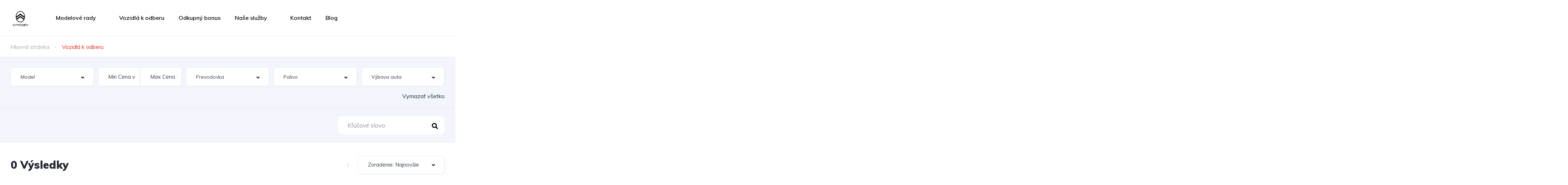

--- FILE ---
content_type: text/html; charset=UTF-8
request_url: https://citroen-harmonia.sk/vozidla-k-odberu/?vybava-priplatok=pack-drive-assist-plus-rozsireny-system-active-safety-brake-s-funkciou-chodci
body_size: 60359
content:
<!DOCTYPE html>
<html lang="sk-SK">
<head>
    <meta charset="UTF-8">
    <meta name="viewport" content="width=device-width, initial-scale=1">
    <link rel="profile" href="https://gmpg.org/xfn/11">
    <link rel="pingback" href="https://citroen-harmonia.sk/xmlrpc.php">

    <meta name='robots' content='index, follow, max-image-preview:large, max-snippet:-1, max-video-preview:-1' />
	<style>img:is([sizes="auto" i], [sizes^="auto," i]) { contain-intrinsic-size: 3000px 1500px }</style>
	
	<!-- This site is optimized with the Yoast SEO plugin v25.6 - https://yoast.com/wordpress/plugins/seo/ -->
	<title>Archív Vozidlá - HARMÓNIA: Oficiálny predajca automobilov Citroën - Žiar nad Hronom</title>
	<link rel="canonical" href="https://citroen-harmonia.sk/vozidla-k-odberu/" />
	<meta property="og:locale" content="sk_SK" />
	<meta property="og:type" content="website" />
	<meta property="og:title" content="Archív Vozidlá - HARMÓNIA: Oficiálny predajca automobilov Citroën - Žiar nad Hronom" />
	<meta property="og:url" content="https://citroen-harmonia.sk/vozidla-k-odberu/" />
	<meta property="og:site_name" content="HARMÓNIA: Oficiálny predajca automobilov Citroën - Žiar nad Hronom" />
	<meta name="twitter:card" content="summary_large_image" />
	<script type="application/ld+json" class="yoast-schema-graph">{"@context":"https://schema.org","@graph":[{"@type":"CollectionPage","@id":"https://citroen-harmonia.sk/vozidla-k-odberu/","url":"https://citroen-harmonia.sk/vozidla-k-odberu/","name":"Archív Vozidlá - HARMÓNIA: Oficiálny predajca automobilov Citroën - Žiar nad Hronom","isPartOf":{"@id":"https://citroen-harmonia.sk/#website"},"primaryImageOfPage":{"@id":"https://citroen-harmonia.sk/vozidla-k-odberu/#primaryimage"},"image":{"@id":"https://citroen-harmonia.sk/vozidla-k-odberu/#primaryimage"},"thumbnailUrl":"https://citroen-harmonia.sk/wp-content/uploads/2025/07/IMG_7344-1-scaled.jpeg","breadcrumb":{"@id":"https://citroen-harmonia.sk/vozidla-k-odberu/#breadcrumb"},"inLanguage":"sk-SK"},{"@type":"ImageObject","inLanguage":"sk-SK","@id":"https://citroen-harmonia.sk/vozidla-k-odberu/#primaryimage","url":"https://citroen-harmonia.sk/wp-content/uploads/2025/07/IMG_7344-1-scaled.jpeg","contentUrl":"https://citroen-harmonia.sk/wp-content/uploads/2025/07/IMG_7344-1-scaled.jpeg","width":1920,"height":2560},{"@type":"BreadcrumbList","@id":"https://citroen-harmonia.sk/vozidla-k-odberu/#breadcrumb","itemListElement":[{"@type":"ListItem","position":1,"name":"Domovská stránka","item":"https://citroen-harmonia.sk/"},{"@type":"ListItem","position":2,"name":"Vozidlá"}]},{"@type":"WebSite","@id":"https://citroen-harmonia.sk/#website","url":"https://citroen-harmonia.sk/","name":"HARMÓNIA: Oficiálny predajca automobilov Citroën - Žiar nad Hronom","description":"HARMÓNIA, s.r.o. – Autorizovaný predajca osobných, úžitkových vozidiel a náhradných dielov značky Citroën.","publisher":{"@id":"https://citroen-harmonia.sk/#organization"},"potentialAction":[{"@type":"SearchAction","target":{"@type":"EntryPoint","urlTemplate":"https://citroen-harmonia.sk/?s={search_term_string}"},"query-input":{"@type":"PropertyValueSpecification","valueRequired":true,"valueName":"search_term_string"}}],"inLanguage":"sk-SK"},{"@type":"Organization","@id":"https://citroen-harmonia.sk/#organization","name":"HARMÓNIA: Oficiálny predajca automobilov Citroën - Žiar nad Hronom","url":"https://citroen-harmonia.sk/","logo":{"@type":"ImageObject","inLanguage":"sk-SK","@id":"https://citroen-harmonia.sk/#/schema/logo/image/","url":"https://citroen-harmonia.sk/wp-content/uploads/2022/12/citroen-logo-2022.png","contentUrl":"https://citroen-harmonia.sk/wp-content/uploads/2022/12/citroen-logo-2022.png","width":300,"height":278,"caption":"HARMÓNIA: Oficiálny predajca automobilov Citroën - Žiar nad Hronom"},"image":{"@id":"https://citroen-harmonia.sk/#/schema/logo/image/"}}]}</script>
	<!-- / Yoast SEO plugin. -->


<link rel='dns-prefetch' href='//fonts.googleapis.com' />
<link rel="alternate" type="application/rss+xml" title="HARMÓNIA: Oficiálny predajca automobilov Citroën - Žiar nad Hronom &raquo; Vozidlá RSS kanál" href="https://citroen-harmonia.sk/vozidla-k-odberu/feed/" />
<script type="text/javascript">
/* <![CDATA[ */
window._wpemojiSettings = {"baseUrl":"https:\/\/s.w.org\/images\/core\/emoji\/16.0.1\/72x72\/","ext":".png","svgUrl":"https:\/\/s.w.org\/images\/core\/emoji\/16.0.1\/svg\/","svgExt":".svg","source":{"concatemoji":"https:\/\/citroen-harmonia.sk\/wp-includes\/js\/wp-emoji-release.min.js?ver=6.8.3"}};
/*! This file is auto-generated */
!function(s,n){var o,i,e;function c(e){try{var t={supportTests:e,timestamp:(new Date).valueOf()};sessionStorage.setItem(o,JSON.stringify(t))}catch(e){}}function p(e,t,n){e.clearRect(0,0,e.canvas.width,e.canvas.height),e.fillText(t,0,0);var t=new Uint32Array(e.getImageData(0,0,e.canvas.width,e.canvas.height).data),a=(e.clearRect(0,0,e.canvas.width,e.canvas.height),e.fillText(n,0,0),new Uint32Array(e.getImageData(0,0,e.canvas.width,e.canvas.height).data));return t.every(function(e,t){return e===a[t]})}function u(e,t){e.clearRect(0,0,e.canvas.width,e.canvas.height),e.fillText(t,0,0);for(var n=e.getImageData(16,16,1,1),a=0;a<n.data.length;a++)if(0!==n.data[a])return!1;return!0}function f(e,t,n,a){switch(t){case"flag":return n(e,"\ud83c\udff3\ufe0f\u200d\u26a7\ufe0f","\ud83c\udff3\ufe0f\u200b\u26a7\ufe0f")?!1:!n(e,"\ud83c\udde8\ud83c\uddf6","\ud83c\udde8\u200b\ud83c\uddf6")&&!n(e,"\ud83c\udff4\udb40\udc67\udb40\udc62\udb40\udc65\udb40\udc6e\udb40\udc67\udb40\udc7f","\ud83c\udff4\u200b\udb40\udc67\u200b\udb40\udc62\u200b\udb40\udc65\u200b\udb40\udc6e\u200b\udb40\udc67\u200b\udb40\udc7f");case"emoji":return!a(e,"\ud83e\udedf")}return!1}function g(e,t,n,a){var r="undefined"!=typeof WorkerGlobalScope&&self instanceof WorkerGlobalScope?new OffscreenCanvas(300,150):s.createElement("canvas"),o=r.getContext("2d",{willReadFrequently:!0}),i=(o.textBaseline="top",o.font="600 32px Arial",{});return e.forEach(function(e){i[e]=t(o,e,n,a)}),i}function t(e){var t=s.createElement("script");t.src=e,t.defer=!0,s.head.appendChild(t)}"undefined"!=typeof Promise&&(o="wpEmojiSettingsSupports",i=["flag","emoji"],n.supports={everything:!0,everythingExceptFlag:!0},e=new Promise(function(e){s.addEventListener("DOMContentLoaded",e,{once:!0})}),new Promise(function(t){var n=function(){try{var e=JSON.parse(sessionStorage.getItem(o));if("object"==typeof e&&"number"==typeof e.timestamp&&(new Date).valueOf()<e.timestamp+604800&&"object"==typeof e.supportTests)return e.supportTests}catch(e){}return null}();if(!n){if("undefined"!=typeof Worker&&"undefined"!=typeof OffscreenCanvas&&"undefined"!=typeof URL&&URL.createObjectURL&&"undefined"!=typeof Blob)try{var e="postMessage("+g.toString()+"("+[JSON.stringify(i),f.toString(),p.toString(),u.toString()].join(",")+"));",a=new Blob([e],{type:"text/javascript"}),r=new Worker(URL.createObjectURL(a),{name:"wpTestEmojiSupports"});return void(r.onmessage=function(e){c(n=e.data),r.terminate(),t(n)})}catch(e){}c(n=g(i,f,p,u))}t(n)}).then(function(e){for(var t in e)n.supports[t]=e[t],n.supports.everything=n.supports.everything&&n.supports[t],"flag"!==t&&(n.supports.everythingExceptFlag=n.supports.everythingExceptFlag&&n.supports[t]);n.supports.everythingExceptFlag=n.supports.everythingExceptFlag&&!n.supports.flag,n.DOMReady=!1,n.readyCallback=function(){n.DOMReady=!0}}).then(function(){return e}).then(function(){var e;n.supports.everything||(n.readyCallback(),(e=n.source||{}).concatemoji?t(e.concatemoji):e.wpemoji&&e.twemoji&&(t(e.twemoji),t(e.wpemoji)))}))}((window,document),window._wpemojiSettings);
/* ]]> */
</script>
<link rel='stylesheet' id='elementor-frontend-css' href='https://citroen-harmonia.sk/wp-content/uploads/elementor/css/custom-frontend.min.css?ver=1757321959' type='text/css' media='all' />
<link rel='stylesheet' id='elementor-post-11944-css' href='https://citroen-harmonia.sk/wp-content/uploads/elementor/css/post-11944.css?ver=1762787402' type='text/css' media='all' />
<link rel='stylesheet' id='elementor-post-12599-css' href='https://citroen-harmonia.sk/wp-content/uploads/elementor/css/post-12599.css?ver=1757321959' type='text/css' media='all' />
<style id='wp-emoji-styles-inline-css' type='text/css'>

	img.wp-smiley, img.emoji {
		display: inline !important;
		border: none !important;
		box-shadow: none !important;
		height: 1em !important;
		width: 1em !important;
		margin: 0 0.07em !important;
		vertical-align: -0.1em !important;
		background: none !important;
		padding: 0 !important;
	}
</style>
<link rel='stylesheet' id='contact-form-7-css' href='https://citroen-harmonia.sk/wp-content/plugins/contact-form-7/includes/css/styles.css?ver=6.1' type='text/css' media='all' />
<link rel='stylesheet' id='wpcf7-redirect-script-frontend-css' href='https://citroen-harmonia.sk/wp-content/plugins/wpcf7-redirect/build/assets/frontend-script.css?ver=2c532d7e2be36f6af233' type='text/css' media='all' />
<link rel='stylesheet' id='elementor-icons-css' href='https://citroen-harmonia.sk/wp-content/plugins/elementor/assets/lib/eicons/css/elementor-icons.min.css?ver=5.43.0' type='text/css' media='all' />
<link rel='stylesheet' id='elementor-post-17585-css' href='https://citroen-harmonia.sk/wp-content/uploads/elementor/css/post-17585.css?ver=1757321960' type='text/css' media='all' />
<link rel='stylesheet' id='vehica-css' href='https://citroen-harmonia.sk/wp-content/themes/_NEW/vehica/style.css?ver=1.0.99' type='text/css' media='all' />
<style id='vehica-inline-css' type='text/css'>
 body, textarea, input, button{font-family:'Muli', Arial,Helvetica,sans-serif!important}h1, h2, h3, h4, h5, h6{font-family:'Muli', Arial,Helvetica,sans-serif}:root{--primary:#DA291C;--primary-light:rgba(218,41,28,0.1)}
</style>
<link rel='stylesheet' id='vehica-child-css' href='https://citroen-harmonia.sk/wp-content/themes/_NEW/vehica-child/style.css?ver=6.8.3' type='text/css' media='all' />
<link rel='stylesheet' id='elementor-icons-shared-0-css' href='https://citroen-harmonia.sk/wp-content/plugins/elementor/assets/lib/font-awesome/css/fontawesome.min.css?ver=5.15.3' type='text/css' media='all' />
<link rel='stylesheet' id='elementor-icons-fa-regular-css' href='https://citroen-harmonia.sk/wp-content/plugins/elementor/assets/lib/font-awesome/css/regular.min.css?ver=5.15.3' type='text/css' media='all' />
<link rel='stylesheet' id='elementor-icons-fa-solid-css' href='https://citroen-harmonia.sk/wp-content/plugins/elementor/assets/lib/font-awesome/css/solid.min.css?ver=5.15.3' type='text/css' media='all' />
<link rel='stylesheet' id='elementor-icons-fa-brands-css' href='https://citroen-harmonia.sk/wp-content/plugins/elementor/assets/lib/font-awesome/css/brands.min.css?ver=5.15.3' type='text/css' media='all' />
<link rel='stylesheet' id='vue-select-css' href='https://citroen-harmonia.sk/wp-content/plugins/vehica-core/assets/css/vue-select.min.css?ver=6.8.3' type='text/css' media='all' />
<link rel='stylesheet' id='google-font-muli-css' href='https://fonts.googleapis.com/css?family=Muli%3A300%2C300italic%2C400%2C400italic%2C500%2C500italic%2C600%2C600italic%2C700%2C700italic%2C800%2C800italic%2C900%2C900italic&#038;ver=6.8.3' type='text/css' media='all' />
<link rel='stylesheet' id='elementor-gf-local-roboto-css' href='https://citroen-harmonia.sk/wp-content/uploads/elementor/google-fonts/css/roboto.css?ver=1749032161' type='text/css' media='all' />
<link rel='stylesheet' id='elementor-gf-local-robotoslab-css' href='https://citroen-harmonia.sk/wp-content/uploads/elementor/google-fonts/css/robotoslab.css?ver=1749032207' type='text/css' media='all' />
<script type="text/javascript" src="https://citroen-harmonia.sk/wp-includes/js/jquery/jquery.min.js?ver=3.7.1" id="jquery-core-js"></script>
<script type="text/javascript" src="https://citroen-harmonia.sk/wp-includes/js/jquery/jquery-migrate.min.js?ver=3.4.1" id="jquery-migrate-js"></script>
<script type="text/javascript" id="lazysizes-js-before">
/* <![CDATA[ */
        window.lazySizesConfig = window.lazySizesConfig || {};
        window.lazySizesConfig.loadMode = 1
        window.lazySizesConfig.init = 0
        
/* ]]> */
</script>
<script type="text/javascript" src="https://citroen-harmonia.sk/wp-content/plugins/vehica-core/assets/js/lazysizes.min.js?ver=6.8.3" id="lazysizes-js"></script>
<link rel="https://api.w.org/" href="https://citroen-harmonia.sk/wp-json/" /><link rel="EditURI" type="application/rsd+xml" title="RSD" href="https://citroen-harmonia.sk/xmlrpc.php?rsd" />
<meta name="generator" content="WordPress 6.8.3" />
<!-- start Simple Custom CSS and JS -->
<script>
document.addEventListener('DOMContentLoaded', function () {
    const features = document.querySelectorAll('.vehica-car-card__info__single');

    features.forEach(feature => {
        const text = feature.textContent.toLowerCase();

        if (text.includes('zimné pneumatiky')) {
            feature.style.backgroundColor = '#fff9c4'; // žltá
            feature.style.color = '#000';
            feature.style.borderRadius = '4px';
            feature.style.padding = '4px 8px';
        }

        if (text.includes('odkupný bonus')) {
            feature.style.backgroundColor = '#d0f0c0'; // zelená
            feature.style.color = '#000';
            feature.style.borderRadius = '4px';
            feature.style.padding = '4px 8px';
        }
    });
});
</script><!-- end Simple Custom CSS and JS -->
<!-- start Simple Custom CSS and JS -->
<style type="text/css">
.elementor-12599 .elementor-element.elementor-element-c5bb9ce .vehica-logo img {
  max-height: 50px;
  height: 50px;
}

.stara-cena {
  font-size: 15px;
  font-weight: 400;
  color: #fff;
  text-decoration: line-through;
}


.stara-cena-detail {
  font-weight: 400 !important;
  color: #222732 !important;
  text-decoration: line-through !important;
}


.vehica-car-card-row__price-desktop{
  font-weight: 400;
	color: #222732;
	font-size: 20px;
}


.vehica-car-card__price-akcia, .vehica-car-card-row__price-desktop-akcia {
	color:#E54E39 ;
	font-weight: 700;
	font-size: 29px;
	text-decoration: none !important;

}

.vehica-vertical-ad {
	display: none;
}</style>
<!-- end Simple Custom CSS and JS -->
<!-- start Simple Custom CSS and JS -->
<!-- Google Tag Manager -->
<script>(function(w,d,s,l,i){w[l]=w[l]||[];w[l].push({'gtm.start':
new Date().getTime(),event:'gtm.js'});var f=d.getElementsByTagName(s)[0],
j=d.createElement(s),dl=l!='dataLayer'?'&l='+l:'';j.async=true;j.src=
'https://www.googletagmanager.com/gtm.js?id='+i+dl;f.parentNode.insertBefore(j,f);
})(window,document,'script','dataLayer','GTM-PGLNNTS');</script>
<!-- End Google Tag Manager -->


<!-- Google tag (gtag.js) -->
<script async src="https://www.googletagmanager.com/gtag/js?id=G-9NRZHCVMD2"></script>
<script>
  window.dataLayer = window.dataLayer || [];
  function gtag(){dataLayer.push(arguments);}
  gtag('js', new Date());

  gtag('config', 'G-9NRZHCVMD2');
</script>
<!-- end Simple Custom CSS and JS -->
<meta name="generator" content="Elementor 3.30.4; features: additional_custom_breakpoints; settings: css_print_method-external, google_font-enabled, font_display-auto">
			<style>
				.e-con.e-parent:nth-of-type(n+4):not(.e-lazyloaded):not(.e-no-lazyload),
				.e-con.e-parent:nth-of-type(n+4):not(.e-lazyloaded):not(.e-no-lazyload) * {
					background-image: none !important;
				}
				@media screen and (max-height: 1024px) {
					.e-con.e-parent:nth-of-type(n+3):not(.e-lazyloaded):not(.e-no-lazyload),
					.e-con.e-parent:nth-of-type(n+3):not(.e-lazyloaded):not(.e-no-lazyload) * {
						background-image: none !important;
					}
				}
				@media screen and (max-height: 640px) {
					.e-con.e-parent:nth-of-type(n+2):not(.e-lazyloaded):not(.e-no-lazyload),
					.e-con.e-parent:nth-of-type(n+2):not(.e-lazyloaded):not(.e-no-lazyload) * {
						background-image: none !important;
					}
				}
			</style>
			<link rel="icon" href="https://citroen-harmonia.sk/wp-content/uploads/2021/01/ico-100x100.png" sizes="32x32" />
<link rel="icon" href="https://citroen-harmonia.sk/wp-content/uploads/2021/01/ico.png" sizes="192x192" />
<link rel="apple-touch-icon" href="https://citroen-harmonia.sk/wp-content/uploads/2021/01/ico.png" />
<meta name="msapplication-TileImage" content="https://citroen-harmonia.sk/wp-content/uploads/2021/01/ico.png" />
</head>
<body data-rsssl=1 class="archive post-type-archive post-type-archive-vehica_car wp-custom-logo wp-theme-_NEWvehica wp-child-theme-_NEWvehica-child vehica-version-1.0.99 vehica-menu-sticky elementor-default elementor-kit-17585">

    		<div data-elementor-type="wp-post" data-elementor-id="12599" class="elementor elementor-12599">
						<section class="elementor-section elementor-top-section elementor-element elementor-element-97f8a3c elementor-section-stretched elementor-section-full_width elementor-section-height-default elementor-section-height-default" data-id="97f8a3c" data-element_type="section" data-settings="{&quot;stretch_section&quot;:&quot;section-stretched&quot;,&quot;background_background&quot;:&quot;classic&quot;}">
						<div class="elementor-container elementor-column-gap-default">
					<div class="elementor-column elementor-col-100 elementor-top-column elementor-element elementor-element-73bbc28" data-id="73bbc28" data-element_type="column">
			<div class="elementor-widget-wrap elementor-element-populated">
						<div class="elementor-element elementor-element-c5bb9ce elementor-widget elementor-widget-vehica_menu_general_widget" data-id="c5bb9ce" data-element_type="widget" data-settings="{&quot;logo_max_height&quot;:{&quot;unit&quot;:&quot;px&quot;,&quot;size&quot;:32,&quot;sizes&quot;:[]},&quot;logo_max_height_tablet&quot;:{&quot;unit&quot;:&quot;px&quot;,&quot;size&quot;:32,&quot;sizes&quot;:[]},&quot;logo_max_height_mobile&quot;:{&quot;unit&quot;:&quot;px&quot;,&quot;size&quot;:&quot;&quot;,&quot;sizes&quot;:[]},&quot;sticky_logo_height&quot;:{&quot;unit&quot;:&quot;px&quot;,&quot;size&quot;:&quot;&quot;,&quot;sizes&quot;:[]},&quot;sticky_logo_height_tablet&quot;:{&quot;unit&quot;:&quot;px&quot;,&quot;size&quot;:&quot;&quot;,&quot;sizes&quot;:[]},&quot;sticky_logo_height_mobile&quot;:{&quot;unit&quot;:&quot;px&quot;,&quot;size&quot;:&quot;&quot;,&quot;sizes&quot;:[]},&quot;button_border_radius&quot;:{&quot;unit&quot;:&quot;px&quot;,&quot;top&quot;:&quot;&quot;,&quot;right&quot;:&quot;&quot;,&quot;bottom&quot;:&quot;&quot;,&quot;left&quot;:&quot;&quot;,&quot;isLinked&quot;:true},&quot;button_border_radius_tablet&quot;:{&quot;unit&quot;:&quot;px&quot;,&quot;top&quot;:&quot;&quot;,&quot;right&quot;:&quot;&quot;,&quot;bottom&quot;:&quot;&quot;,&quot;left&quot;:&quot;&quot;,&quot;isLinked&quot;:true},&quot;button_border_radius_mobile&quot;:{&quot;unit&quot;:&quot;px&quot;,&quot;top&quot;:&quot;&quot;,&quot;right&quot;:&quot;&quot;,&quot;bottom&quot;:&quot;&quot;,&quot;left&quot;:&quot;&quot;,&quot;isLinked&quot;:true},&quot;button_border_radius_hover&quot;:{&quot;unit&quot;:&quot;px&quot;,&quot;top&quot;:&quot;&quot;,&quot;right&quot;:&quot;&quot;,&quot;bottom&quot;:&quot;&quot;,&quot;left&quot;:&quot;&quot;,&quot;isLinked&quot;:true},&quot;button_border_radius_hover_tablet&quot;:{&quot;unit&quot;:&quot;px&quot;,&quot;top&quot;:&quot;&quot;,&quot;right&quot;:&quot;&quot;,&quot;bottom&quot;:&quot;&quot;,&quot;left&quot;:&quot;&quot;,&quot;isLinked&quot;:true},&quot;button_border_radius_hover_mobile&quot;:{&quot;unit&quot;:&quot;px&quot;,&quot;top&quot;:&quot;&quot;,&quot;right&quot;:&quot;&quot;,&quot;bottom&quot;:&quot;&quot;,&quot;left&quot;:&quot;&quot;,&quot;isLinked&quot;:true},&quot;button_mobile_border_radius&quot;:{&quot;unit&quot;:&quot;px&quot;,&quot;top&quot;:&quot;&quot;,&quot;right&quot;:&quot;&quot;,&quot;bottom&quot;:&quot;&quot;,&quot;left&quot;:&quot;&quot;,&quot;isLinked&quot;:true},&quot;button_mobile_border_radius_tablet&quot;:{&quot;unit&quot;:&quot;px&quot;,&quot;top&quot;:&quot;&quot;,&quot;right&quot;:&quot;&quot;,&quot;bottom&quot;:&quot;&quot;,&quot;left&quot;:&quot;&quot;,&quot;isLinked&quot;:true},&quot;button_mobile_border_radius_mobile&quot;:{&quot;unit&quot;:&quot;px&quot;,&quot;top&quot;:&quot;&quot;,&quot;right&quot;:&quot;&quot;,&quot;bottom&quot;:&quot;&quot;,&quot;left&quot;:&quot;&quot;,&quot;isLinked&quot;:true},&quot;button_mobile_border_radius_hover&quot;:{&quot;unit&quot;:&quot;px&quot;,&quot;top&quot;:&quot;&quot;,&quot;right&quot;:&quot;&quot;,&quot;bottom&quot;:&quot;&quot;,&quot;left&quot;:&quot;&quot;,&quot;isLinked&quot;:true},&quot;button_mobile_border_radius_hover_tablet&quot;:{&quot;unit&quot;:&quot;px&quot;,&quot;top&quot;:&quot;&quot;,&quot;right&quot;:&quot;&quot;,&quot;bottom&quot;:&quot;&quot;,&quot;left&quot;:&quot;&quot;,&quot;isLinked&quot;:true},&quot;button_mobile_border_radius_hover_mobile&quot;:{&quot;unit&quot;:&quot;px&quot;,&quot;top&quot;:&quot;&quot;,&quot;right&quot;:&quot;&quot;,&quot;bottom&quot;:&quot;&quot;,&quot;left&quot;:&quot;&quot;,&quot;isLinked&quot;:true}}" data-widget_type="vehica_menu_general_widget.default">
				<div class="elementor-widget-container">
					<header class="vehica-app vehica-header vehica-header--no-submit-button vehica-header--no-dashboard-link">
            <div class="vehica-hide-mobile vehica-hide-tablet">
            <div class="vehica-menu__desktop">
    <div class="vehica-menu__wrapper">
        <div class="vehica-menu__left">
                            <div class="vehica-logo">
                    <a
                            href="https://citroen-harmonia.sk"
                            title="HARMÓNIA: Oficiálny predajca automobilov Citroën - Žiar nad Hronom"
                    >
                        <img
                                src="https://citroen-harmonia.sk/wp-content/uploads/2022/12/citroen-logo-2022.png"
                                alt="HARMÓNIA: Oficiálny predajca automobilov Citroën - Žiar nad Hronom"
                        >
                    </a>
                </div>

                <div class="vehica-logo vehica-logo--sticky">
                    <a
                            href="https://citroen-harmonia.sk"
                            title="HARMÓNIA: Oficiálny predajca automobilov Citroën - Žiar nad Hronom"
                    >
                        <img
                                src="https://citroen-harmonia.sk/wp-content/uploads/2022/12/citroen-logo-2022.png"
                                alt="HARMÓNIA: Oficiálny predajca automobilov Citroën - Žiar nad Hronom"
                        >
                    </a>
                </div>
            
                            <div class="vehica-menu__container">
                    <div class="vehica-menu-hover"></div>
                    <div id="vehica-menu" class="vehica-menu"><div
        id="vehica-menu-element-menu-item-1-17634"
        class="menu-item menu-item-type-custom menu-item-object-custom menu-item-has-children menu-item-17634 vehica-menu-item-depth-0"
>
    <a
            href="#"
            title="Modelové rady"
            class="vehica-menu__link"
            >
        Modelové rady    </a>
<div class="vehica-submenu vehica-submenu--level-0"><div
        id="vehica-menu-element-menu-item-1-17979"
        class="menu-item menu-item-type-custom menu-item-object-custom menu-item-has-children menu-item-17979 vehica-menu-item-depth-1"
>
    <a
            href="#"
            title="Osobné vozidlá"
            class="vehica-menu__link"
            >
        Osobné vozidlá    </a>
<div class="vehica-submenu vehica-submenu--level-1"><div
        id="vehica-menu-element-menu-item-1-17968"
        class="menu-item menu-item-type-post_type menu-item-object-page menu-item-17968 vehica-menu-item-depth-2"
>
    <a
            href="https://citroen-harmonia.sk/osobne-vozidla/novy-citroen-c3/"
            title="Nový Citroën C3"
            class="vehica-menu__link"
            >
        Nový Citroën C3    </a>
</div>
<div
        id="vehica-menu-element-menu-item-1-17965"
        class="menu-item menu-item-type-post_type menu-item-object-page menu-item-17965 vehica-menu-item-depth-2"
>
    <a
            href="https://citroen-harmonia.sk/osobne-vozidla/novy-citroen-c3-aircross/"
            title="Citroën C3 Aircross​"
            class="vehica-menu__link"
            >
        Citroën C3 Aircross​    </a>
</div>
<div
        id="vehica-menu-element-menu-item-1-19178"
        class="menu-item menu-item-type-post_type menu-item-object-page menu-item-19178 vehica-menu-item-depth-2"
>
    <a
            href="https://citroen-harmonia.sk/osobne-vozidla/novy-citroen-c4x/"
            title="Nový Citroën C4 X"
            class="vehica-menu__link"
            >
        Nový Citroën C4 X    </a>
</div>
<div
        id="vehica-menu-element-menu-item-1-17969"
        class="menu-item menu-item-type-post_type menu-item-object-page menu-item-17969 vehica-menu-item-depth-2"
>
    <a
            href="https://citroen-harmonia.sk/osobne-vozidla/novy-citroen-c4/"
            title="Nový Citroën C4"
            class="vehica-menu__link"
            >
        Nový Citroën C4    </a>
</div>
<div
        id="vehica-menu-element-menu-item-1-17964"
        class="menu-item menu-item-type-post_type menu-item-object-page menu-item-17964 vehica-menu-item-depth-2"
>
    <a
            href="https://citroen-harmonia.sk/osobne-vozidla/citroen-berlingo/"
            title="Citroën Berlingo Bussines"
            class="vehica-menu__link"
            >
        Citroën Berlingo Bussines    </a>
</div>
<div
        id="vehica-menu-element-menu-item-1-17966"
        class="menu-item menu-item-type-post_type menu-item-object-page menu-item-17966 vehica-menu-item-depth-2"
>
    <a
            href="https://citroen-harmonia.sk/osobne-vozidla/citroen-c5-aircross-suv/"
            title="Citroën C5 Aircross SUV"
            class="vehica-menu__link"
            >
        Citroën C5 Aircross SUV    </a>
</div>
<div
        id="vehica-menu-element-menu-item-1-18267"
        class="menu-item menu-item-type-post_type menu-item-object-page menu-item-18267 vehica-menu-item-depth-2"
>
    <a
            href="https://citroen-harmonia.sk/osobne-vozidla/citroen-e-spacetourer/"
            title="Citroën ë-SpaceTourer"
            class="vehica-menu__link"
            >
        Citroën ë-SpaceTourer    </a>
</div>
<div
        id="vehica-menu-element-menu-item-1-18681"
        class="menu-item menu-item-type-post_type menu-item-object-page menu-item-18681 vehica-menu-item-depth-2"
>
    <a
            href="https://citroen-harmonia.sk/osobne-vozidla/citroen-e-berlingo/"
            title="CITROËN Ë-BERLINGO"
            class="vehica-menu__link"
            >
        CITROËN Ë-BERLINGO    </a>
</div>
</div></div>
<div
        id="vehica-menu-element-menu-item-1-17978"
        class="menu-item menu-item-type-custom menu-item-object-custom menu-item-has-children menu-item-17978 vehica-menu-item-depth-1"
>
    <a
            href="#"
            title="Úžitkové vozidlá"
            class="vehica-menu__link"
            >
        Úžitkové vozidlá    </a>
<div class="vehica-submenu vehica-submenu--level-1"><div
        id="vehica-menu-element-menu-item-1-18943"
        class="menu-item menu-item-type-post_type menu-item-object-page menu-item-18943 vehica-menu-item-depth-2"
>
    <a
            href="https://citroen-harmonia.sk/uzitkove-vozidla/citroen-ejumper-furgon/"
            title="Citroën ë-Jumper Furgon"
            class="vehica-menu__link"
            >
        Citroën ë-Jumper Furgon    </a>
</div>
<div
        id="vehica-menu-element-menu-item-1-17960"
        class="menu-item menu-item-type-post_type menu-item-object-page menu-item-17960 vehica-menu-item-depth-2"
>
    <a
            href="https://citroen-harmonia.sk/uzitkove-vozidla/citroen-jumper-furgon/"
            title="Citroën Jumper Furgon"
            class="vehica-menu__link"
            >
        Citroën Jumper Furgon    </a>
</div>
<div
        id="vehica-menu-element-menu-item-1-17961"
        class="menu-item menu-item-type-post_type menu-item-object-page menu-item-17961 vehica-menu-item-depth-2"
>
    <a
            href="https://citroen-harmonia.sk/uzitkove-vozidla/citroen-jumpy-furgon-a-polo-combi/"
            title="Citroën Jumpy Furgon"
            class="vehica-menu__link"
            >
        Citroën Jumpy Furgon    </a>
</div>
<div
        id="vehica-menu-element-menu-item-1-17962"
        class="menu-item menu-item-type-post_type menu-item-object-page menu-item-17962 vehica-menu-item-depth-2"
>
    <a
            href="https://citroen-harmonia.sk/uzitkove-vozidla/citroen-berlingo-van/"
            title="Citroën Berlingo Van"
            class="vehica-menu__link"
            >
        Citroën Berlingo Van    </a>
</div>
<div
        id="vehica-menu-element-menu-item-1-18269"
        class="menu-item menu-item-type-post_type menu-item-object-page menu-item-18269 vehica-menu-item-depth-2"
>
    <a
            href="https://citroen-harmonia.sk/uzitkove-vozidla/citroen-e-jumpy-furgon/"
            title="Citroën ë-Jumpy Furgon"
            class="vehica-menu__link"
            >
        Citroën ë-Jumpy Furgon    </a>
</div>
<div
        id="vehica-menu-element-menu-item-1-18270"
        class="menu-item menu-item-type-post_type menu-item-object-page menu-item-18270 vehica-menu-item-depth-2"
>
    <a
            href="https://citroen-harmonia.sk/uzitkove-vozidla/citroen-e-jumpy-combi/"
            title="Citroën ë-Jumpy Combi"
            class="vehica-menu__link"
            >
        Citroën ë-Jumpy Combi    </a>
</div>
<div
        id="vehica-menu-element-menu-item-1-18680"
        class="menu-item menu-item-type-post_type menu-item-object-page menu-item-18680 vehica-menu-item-depth-2"
>
    <a
            href="https://citroen-harmonia.sk/osobne-vozidla/citroen-e-berlingo-van/"
            title="Citroën ë-Berlingo VAN"
            class="vehica-menu__link"
            >
        Citroën ë-Berlingo VAN    </a>
</div>
</div></div>
</div></div>
<div
        id="vehica-menu-element-menu-item-1-17973"
        class="menu-item menu-item-type-custom menu-item-object-custom menu-item-17973 vehica-menu-item-depth-0"
>
    <a
            href="https://citroen-harmonia.sk/vozidla-k-odberu/"
            title="Vozidlá k odberu"
            class="vehica-menu__link"
            >
        Vozidlá k odberu    </a>
</div>
<div
        id="vehica-menu-element-menu-item-1-20274"
        class="menu-item menu-item-type-post_type menu-item-object-page menu-item-20274 vehica-menu-item-depth-0"
>
    <a
            href="https://citroen-harmonia.sk/citroen-odkupny-bonus/"
            title="Odkupný bonus"
            class="vehica-menu__link"
            >
        Odkupný bonus    </a>
</div>
<div
        id="vehica-menu-element-menu-item-1-17970"
        class="menu-item menu-item-type-post_type menu-item-object-page menu-item-has-children menu-item-17970 vehica-menu-item-depth-0"
>
    <a
            href="https://citroen-harmonia.sk/nase-sluzby/"
            title="Naše služby"
            class="vehica-menu__link"
            >
        Naše služby    </a>
<div class="vehica-submenu vehica-submenu--level-0"><div
        id="vehica-menu-element-menu-item-1-17971"
        class="menu-item menu-item-type-post_type menu-item-object-page menu-item-17971 vehica-menu-item-depth-1"
>
    <a
            href="https://citroen-harmonia.sk/autorizovany-citroen-servis-ziar-nad-hronom/"
            title="Autorizovaný servis vozidiel Citroën"
            class="vehica-menu__link"
            >
        Autorizovaný servis vozidiel Citroën    </a>
</div>
<div
        id="vehica-menu-element-menu-item-1-19812"
        class="menu-item menu-item-type-post_type menu-item-object-page menu-item-19812 vehica-menu-item-depth-1"
>
    <a
            href="https://citroen-harmonia.sk/akcie-a-aktualne-ponuky-servisu/"
            title="Akcie servisu"
            class="vehica-menu__link"
            >
        Akcie servisu    </a>
</div>
</div></div>
<div
        id="vehica-menu-element-menu-item-1-18023"
        class="menu-item menu-item-type-post_type menu-item-object-page menu-item-18023 vehica-menu-item-depth-0"
>
    <a
            href="https://citroen-harmonia.sk/kontakt-harmonia-ziar-nad-hronom/"
            title="Kontakt"
            class="vehica-menu__link"
            >
        Kontakt    </a>
</div>
<div
        id="vehica-menu-element-menu-item-1-18293"
        class="menu-item menu-item-type-post_type menu-item-object-page current_page_parent menu-item-18293 vehica-menu-item-depth-0"
>
    <a
            href="https://citroen-harmonia.sk/blog/"
            title="Blog"
            class="vehica-menu__link"
            >
        Blog    </a>
</div>
</div>                </div>
                    </div>

        <div class="vehica-menu__sticky-submit">
            
                    </div>
    </div>
</div>
        </div>

        <div class="vehica-hide-desktop">
            <div
            class="vehica-mobile-menu__wrapper vehica-mobile-menu__wrapper--mobile-simple-menu vehica-hide-desktop"
    >
            <div class="vehica-mobile-menu__hamburger">
            <vehica-mobile-menu>
                <div slot-scope="menu">
                    <svg
                            @click.prevent="menu.onShow"
                            xmlns="http://www.w3.org/2000/svg"
                            width="20"
                            height="15"
                            viewBox="0 0 28 21"
                            class="vehica-menu-icon"
                    >
                        <g id="vehica-menu-svg" transform="translate(-11925 99)">
                            <rect id="Op_component_1" data-name="Op component 1" width="28" height="4.2" rx="1.5"
                                  transform="translate(11925 -99)"
                                  fill="#DA291C"/>
                            <rect id="Op_component_2" data-name="Op component 2" width="19.6" height="4.2" rx="1.5"
                                  transform="translate(11925 -90.6)"
                                  fill="#DA291C"/>
                            <rect id="Op_component_3" data-name="Op component 3" width="14" height="4.2" rx="1.5"
                                  transform="translate(11925 -82.2)"
                                  fill="#DA291C"/>
                        </g>
                    </svg>

                    <template>
                        <div :class="{'vehica-active': menu.show}" class="vehica-mobile-menu__open">
                            <div class="vehica-mobile-menu__open__content">
                                <div class="vehica-mobile-menu__open__top">
                                    
                                    <div class="vehica-mobile-menu__open__top__x">
                                        <svg
                                                @click="menu.onShow"
                                                xmlns="http://www.w3.org/2000/svg"
                                                width="20.124"
                                                height="21.636"
                                                viewBox="0 0 20.124 21.636"
                                        >
                                            <g id="close" transform="translate(-11872.422 99.636)">
                                                <path id="Path_19" data-name="Path 19"
                                                      d="M20.163-1.122a2.038,2.038,0,0,1,.61,1.388A1.989,1.989,0,0,1,20.05,1.79a2.4,2.4,0,0,1-1.653.649,2.116,2.116,0,0,1-1.637-.754l-6.034-6.94-6.1,6.94a2.18,2.18,0,0,1-1.637.754A2.364,2.364,0,0,1,1.37,1.79,1.989,1.989,0,0,1,.648.266a2.02,2.02,0,0,1,.578-1.388l6.58-7.363L1.45-15.636a2.038,2.038,0,0,1-.61-1.388,1.989,1.989,0,0,1,.722-1.524A2.364,2.364,0,0,1,3.184-19.2a2.177,2.177,0,0,1,1.669.785l5.874,6.669,5.809-6.669A2.177,2.177,0,0,1,18.2-19.2a2.364,2.364,0,0,1,1.621.649,1.989,1.989,0,0,1,.722,1.524,2.02,2.02,0,0,1-.578,1.388L13.615-8.485Z"
                                                      transform="translate(11871.773 -80.439)" fill="#ff4605"/>
                                            </g>
                                        </svg>
                                    </div>
                                </div>

                                                                    <div class="vehica-mobile-menu__nav">
                                        <div id="vehica-menu-mobile" class="vehica-menu"><div
        id="vehica-menu-element-menu-item-2-17634"
        class="menu-item menu-item-type-custom menu-item-object-custom menu-item-has-children menu-item-17634 vehica-menu-item-depth-0"
>
    <a
            href="#"
            title="Modelové rady"
            class="vehica-menu__link"
            >
        Modelové rady    </a>
<div class="vehica-submenu vehica-submenu--level-0"><div
        id="vehica-menu-element-menu-item-2-17979"
        class="menu-item menu-item-type-custom menu-item-object-custom menu-item-has-children menu-item-17979 vehica-menu-item-depth-1"
>
    <a
            href="#"
            title="Osobné vozidlá"
            class="vehica-menu__link"
            >
        Osobné vozidlá    </a>
<div class="vehica-submenu vehica-submenu--level-1"><div
        id="vehica-menu-element-menu-item-2-17968"
        class="menu-item menu-item-type-post_type menu-item-object-page menu-item-17968 vehica-menu-item-depth-2"
>
    <a
            href="https://citroen-harmonia.sk/osobne-vozidla/novy-citroen-c3/"
            title="Nový Citroën C3"
            class="vehica-menu__link"
            >
        Nový Citroën C3    </a>
</div>
<div
        id="vehica-menu-element-menu-item-2-17965"
        class="menu-item menu-item-type-post_type menu-item-object-page menu-item-17965 vehica-menu-item-depth-2"
>
    <a
            href="https://citroen-harmonia.sk/osobne-vozidla/novy-citroen-c3-aircross/"
            title="Citroën C3 Aircross​"
            class="vehica-menu__link"
            >
        Citroën C3 Aircross​    </a>
</div>
<div
        id="vehica-menu-element-menu-item-2-19178"
        class="menu-item menu-item-type-post_type menu-item-object-page menu-item-19178 vehica-menu-item-depth-2"
>
    <a
            href="https://citroen-harmonia.sk/osobne-vozidla/novy-citroen-c4x/"
            title="Nový Citroën C4 X"
            class="vehica-menu__link"
            >
        Nový Citroën C4 X    </a>
</div>
<div
        id="vehica-menu-element-menu-item-2-17969"
        class="menu-item menu-item-type-post_type menu-item-object-page menu-item-17969 vehica-menu-item-depth-2"
>
    <a
            href="https://citroen-harmonia.sk/osobne-vozidla/novy-citroen-c4/"
            title="Nový Citroën C4"
            class="vehica-menu__link"
            >
        Nový Citroën C4    </a>
</div>
<div
        id="vehica-menu-element-menu-item-2-17964"
        class="menu-item menu-item-type-post_type menu-item-object-page menu-item-17964 vehica-menu-item-depth-2"
>
    <a
            href="https://citroen-harmonia.sk/osobne-vozidla/citroen-berlingo/"
            title="Citroën Berlingo Bussines"
            class="vehica-menu__link"
            >
        Citroën Berlingo Bussines    </a>
</div>
<div
        id="vehica-menu-element-menu-item-2-17966"
        class="menu-item menu-item-type-post_type menu-item-object-page menu-item-17966 vehica-menu-item-depth-2"
>
    <a
            href="https://citroen-harmonia.sk/osobne-vozidla/citroen-c5-aircross-suv/"
            title="Citroën C5 Aircross SUV"
            class="vehica-menu__link"
            >
        Citroën C5 Aircross SUV    </a>
</div>
<div
        id="vehica-menu-element-menu-item-2-18267"
        class="menu-item menu-item-type-post_type menu-item-object-page menu-item-18267 vehica-menu-item-depth-2"
>
    <a
            href="https://citroen-harmonia.sk/osobne-vozidla/citroen-e-spacetourer/"
            title="Citroën ë-SpaceTourer"
            class="vehica-menu__link"
            >
        Citroën ë-SpaceTourer    </a>
</div>
<div
        id="vehica-menu-element-menu-item-2-18681"
        class="menu-item menu-item-type-post_type menu-item-object-page menu-item-18681 vehica-menu-item-depth-2"
>
    <a
            href="https://citroen-harmonia.sk/osobne-vozidla/citroen-e-berlingo/"
            title="CITROËN Ë-BERLINGO"
            class="vehica-menu__link"
            >
        CITROËN Ë-BERLINGO    </a>
</div>
</div></div>
<div
        id="vehica-menu-element-menu-item-2-17978"
        class="menu-item menu-item-type-custom menu-item-object-custom menu-item-has-children menu-item-17978 vehica-menu-item-depth-1"
>
    <a
            href="#"
            title="Úžitkové vozidlá"
            class="vehica-menu__link"
            >
        Úžitkové vozidlá    </a>
<div class="vehica-submenu vehica-submenu--level-1"><div
        id="vehica-menu-element-menu-item-2-18943"
        class="menu-item menu-item-type-post_type menu-item-object-page menu-item-18943 vehica-menu-item-depth-2"
>
    <a
            href="https://citroen-harmonia.sk/uzitkove-vozidla/citroen-ejumper-furgon/"
            title="Citroën ë-Jumper Furgon"
            class="vehica-menu__link"
            >
        Citroën ë-Jumper Furgon    </a>
</div>
<div
        id="vehica-menu-element-menu-item-2-17960"
        class="menu-item menu-item-type-post_type menu-item-object-page menu-item-17960 vehica-menu-item-depth-2"
>
    <a
            href="https://citroen-harmonia.sk/uzitkove-vozidla/citroen-jumper-furgon/"
            title="Citroën Jumper Furgon"
            class="vehica-menu__link"
            >
        Citroën Jumper Furgon    </a>
</div>
<div
        id="vehica-menu-element-menu-item-2-17961"
        class="menu-item menu-item-type-post_type menu-item-object-page menu-item-17961 vehica-menu-item-depth-2"
>
    <a
            href="https://citroen-harmonia.sk/uzitkove-vozidla/citroen-jumpy-furgon-a-polo-combi/"
            title="Citroën Jumpy Furgon"
            class="vehica-menu__link"
            >
        Citroën Jumpy Furgon    </a>
</div>
<div
        id="vehica-menu-element-menu-item-2-17962"
        class="menu-item menu-item-type-post_type menu-item-object-page menu-item-17962 vehica-menu-item-depth-2"
>
    <a
            href="https://citroen-harmonia.sk/uzitkove-vozidla/citroen-berlingo-van/"
            title="Citroën Berlingo Van"
            class="vehica-menu__link"
            >
        Citroën Berlingo Van    </a>
</div>
<div
        id="vehica-menu-element-menu-item-2-18269"
        class="menu-item menu-item-type-post_type menu-item-object-page menu-item-18269 vehica-menu-item-depth-2"
>
    <a
            href="https://citroen-harmonia.sk/uzitkove-vozidla/citroen-e-jumpy-furgon/"
            title="Citroën ë-Jumpy Furgon"
            class="vehica-menu__link"
            >
        Citroën ë-Jumpy Furgon    </a>
</div>
<div
        id="vehica-menu-element-menu-item-2-18270"
        class="menu-item menu-item-type-post_type menu-item-object-page menu-item-18270 vehica-menu-item-depth-2"
>
    <a
            href="https://citroen-harmonia.sk/uzitkove-vozidla/citroen-e-jumpy-combi/"
            title="Citroën ë-Jumpy Combi"
            class="vehica-menu__link"
            >
        Citroën ë-Jumpy Combi    </a>
</div>
<div
        id="vehica-menu-element-menu-item-2-18680"
        class="menu-item menu-item-type-post_type menu-item-object-page menu-item-18680 vehica-menu-item-depth-2"
>
    <a
            href="https://citroen-harmonia.sk/osobne-vozidla/citroen-e-berlingo-van/"
            title="Citroën ë-Berlingo VAN"
            class="vehica-menu__link"
            >
        Citroën ë-Berlingo VAN    </a>
</div>
</div></div>
</div></div>
<div
        id="vehica-menu-element-menu-item-2-17973"
        class="menu-item menu-item-type-custom menu-item-object-custom menu-item-17973 vehica-menu-item-depth-0"
>
    <a
            href="https://citroen-harmonia.sk/vozidla-k-odberu/"
            title="Vozidlá k odberu"
            class="vehica-menu__link"
            >
        Vozidlá k odberu    </a>
</div>
<div
        id="vehica-menu-element-menu-item-2-20274"
        class="menu-item menu-item-type-post_type menu-item-object-page menu-item-20274 vehica-menu-item-depth-0"
>
    <a
            href="https://citroen-harmonia.sk/citroen-odkupny-bonus/"
            title="Odkupný bonus"
            class="vehica-menu__link"
            >
        Odkupný bonus    </a>
</div>
<div
        id="vehica-menu-element-menu-item-2-17970"
        class="menu-item menu-item-type-post_type menu-item-object-page menu-item-has-children menu-item-17970 vehica-menu-item-depth-0"
>
    <a
            href="https://citroen-harmonia.sk/nase-sluzby/"
            title="Naše služby"
            class="vehica-menu__link"
            >
        Naše služby    </a>
<div class="vehica-submenu vehica-submenu--level-0"><div
        id="vehica-menu-element-menu-item-2-17971"
        class="menu-item menu-item-type-post_type menu-item-object-page menu-item-17971 vehica-menu-item-depth-1"
>
    <a
            href="https://citroen-harmonia.sk/autorizovany-citroen-servis-ziar-nad-hronom/"
            title="Autorizovaný servis vozidiel Citroën"
            class="vehica-menu__link"
            >
        Autorizovaný servis vozidiel Citroën    </a>
</div>
<div
        id="vehica-menu-element-menu-item-2-19812"
        class="menu-item menu-item-type-post_type menu-item-object-page menu-item-19812 vehica-menu-item-depth-1"
>
    <a
            href="https://citroen-harmonia.sk/akcie-a-aktualne-ponuky-servisu/"
            title="Akcie servisu"
            class="vehica-menu__link"
            >
        Akcie servisu    </a>
</div>
</div></div>
<div
        id="vehica-menu-element-menu-item-2-18023"
        class="menu-item menu-item-type-post_type menu-item-object-page menu-item-18023 vehica-menu-item-depth-0"
>
    <a
            href="https://citroen-harmonia.sk/kontakt-harmonia-ziar-nad-hronom/"
            title="Kontakt"
            class="vehica-menu__link"
            >
        Kontakt    </a>
</div>
<div
        id="vehica-menu-element-menu-item-2-18293"
        class="menu-item menu-item-type-post_type menu-item-object-page current_page_parent menu-item-18293 vehica-menu-item-depth-0"
>
    <a
            href="https://citroen-harmonia.sk/blog/"
            title="Blog"
            class="vehica-menu__link"
            >
        Blog    </a>
</div>
</div>                                    </div>
                                
                                                                    <div class="vehica-mobile-menu__info">
                                                                                    <a href="tel:+421456723579">
                                                <i class="fas fa-phone-alt vehica-text-primary"></i> +421 45 672 35 79                                            </a>
                                        
                                                                                    <a href="mailto:predaj@citroen-harmonia.sk">
                                                <i class="far fa-envelope vehica-text-primary"></i> predaj@citroen-harmonia.sk                                            </a>
                                                                            </div>
                                
                                                            </div>
                        </div>
                        <div class="vehica-mobile-menu-mask"></div>
                    </template>
                </div>
            </vehica-mobile-menu>
        </div>
    
    <div
                    class="vehica-mobile-menu__logo vehica-mobile-menu__logo--right"
            >
                    <div class="vehica-logo">
                <a
                        href="https://citroen-harmonia.sk"
                        title="HARMÓNIA: Oficiálny predajca automobilov Citroën - Žiar nad Hronom"
                >
                    <img
                            src="https://citroen-harmonia.sk/wp-content/uploads/2022/12/citroen-logo-2022.png"
                            alt="HARMÓNIA: Oficiálny predajca automobilov Citroën - Žiar nad Hronom"
                    >
                </a>
            </div>
            </div>

    </div>
        </div>
    </header>				</div>
				</div>
					</div>
		</div>
					</div>
		</section>
				<section class="elementor-section elementor-top-section elementor-element elementor-element-1cd3f209 elementor-section-stretched elementor-section-full_width elementor-section-height-default elementor-section-height-default" data-id="1cd3f209" data-element_type="section" data-settings="{&quot;stretch_section&quot;:&quot;section-stretched&quot;}">
						<div class="elementor-container elementor-column-gap-no">
					<div class="elementor-column elementor-col-100 elementor-top-column elementor-element elementor-element-e7c5937" data-id="e7c5937" data-element_type="column">
			<div class="elementor-widget-wrap elementor-element-populated">
						<div class="elementor-element elementor-element-723b5cfd elementor-widget elementor-widget-vehica_template_content" data-id="723b5cfd" data-element_type="widget" data-widget_type="vehica_template_content.default">
				<div class="elementor-widget-container">
							<div data-elementor-type="wp-post" data-elementor-id="11944" class="elementor elementor-11944">
						<section class="elementor-section elementor-top-section elementor-element elementor-element-9a6579a elementor-section-boxed elementor-section-height-default elementor-section-height-default" data-id="9a6579a" data-element_type="section">
						<div class="elementor-container elementor-column-gap-default">
					<div class="elementor-column elementor-col-100 elementor-top-column elementor-element elementor-element-90c914f" data-id="90c914f" data-element_type="column">
			<div class="elementor-widget-wrap elementor-element-populated">
						<div class="elementor-element elementor-element-7041fbf elementor-widget elementor-widget-vehica_breadcrumbs_general_widget" data-id="7041fbf" data-element_type="widget" data-widget_type="vehica_breadcrumbs_general_widget.default">
				<div class="elementor-widget-container">
					<div class="vehica-app">
            <vehica-breadcrumbs
                :taxonomies="[{&quot;id&quot;:6660,&quot;key&quot;:&quot;vehica_6660&quot;,&quot;name&quot;:&quot;Model&quot;,&quot;type&quot;:&quot;taxonomy&quot;,&quot;prettyType&quot;:&quot;taxonomy&quot;,&quot;typeName&quot;:&quot;Taxonomy&quot;,&quot;isRequired&quot;:true,&quot;editLink&quot;:&quot;https:\/\/citroen-harmonia.sk\/wp-admin\/admin.php?page=vehica_6660&amp;vehica_type=field&quot;,&quot;rewritable&quot;:true,&quot;parentTaxonomy&quot;:[],&quot;rewrite&quot;:&quot;model&quot;,&quot;allowMultiple&quot;:false,&quot;fieldsDependencyEnabled&quot;:false,&quot;create&quot;:true,&quot;allowNewValues&quot;:false,&quot;parent&quot;:[]}]"
        >
            <div slot-scope="props" class="vehica-breadcrumbs-wrapper" v-dragscroll.pass="true">
                <div class="vehica-breadcrumbs">
                    <div class="vehica-breadcrumbs__single">
                        <a
                                class="vehica-breadcrumbs__link"
                                href="https://citroen-harmonia.sk"
                                title="Hlavná stránka"
                        >
                            Hlavná stránka                        </a>
                        <span class="vehica-breadcrumbs__separator"></span>
                    </div>

                    <div class="vehica-breadcrumbs__single">
                        <span v-if="props.breadcrumbs.length === 0" class="vehica-breadcrumbs__last">
                            Vozidlá k odberu                        </span>
                        <template v-if="props.breadcrumbs.length > 0">
                            <a
                                    class="vehica-breadcrumbs__link"
                                    href="https://citroen-harmonia.sk/vozidla-k-odberu/"
                                    title="Vozidlá k odberu"
                            >
                                Vozidlá k odberu                            </a>
                            <span class="vehica-breadcrumbs__separator"></span>
                        </template>
                    </div>

                    <template>
                        <div v-for="(breadcrumbs, mainIndex) in props.breadcrumbs" class="vehica-breadcrumbs__single">
                            <span v-for="(breadcrumb, index) in breadcrumbs" :key="breadcrumb.name">
                                <template v-if="index > 0">,</template>
                                <template v-if="mainIndex + 1 < props.breadcrumbs.length">
                                    <a
                                            class="vehica-breadcrumbs__link"
                                            :href="breadcrumb.link"
                                            :title="breadcrumb.name"
                                    >
                                        {{ breadcrumb.name }}
                                    </a>
                                </template>

                                <template v-if="mainIndex + 1 >= props.breadcrumbs.length">
                                    <span>
                                        {{ breadcrumb.name }}
                                    </span>
                                </template>
                            </span>
                            <span
                                    v-if="mainIndex + 1 < props.breadcrumbs.length"
                                    class="vehica-breadcrumbs__separator"
                            ></span>
                        </div>
                    </template>
                </div>
            </div>
        </vehica-breadcrumbs>
    </div>				</div>
				</div>
					</div>
		</div>
					</div>
		</section>
				<section class="elementor-section elementor-top-section elementor-element elementor-element-1518201 elementor-section-stretched elementor-section-full_width elementor-section-height-default elementor-section-height-default" data-id="1518201" data-element_type="section" data-settings="{&quot;stretch_section&quot;:&quot;section-stretched&quot;}">
						<div class="elementor-container elementor-column-gap-default">
					<div class="elementor-column elementor-col-100 elementor-top-column elementor-element elementor-element-582487b" data-id="582487b" data-element_type="column">
			<div class="elementor-widget-wrap elementor-element-populated">
						<div class="elementor-element elementor-element-6faa1ae elementor-widget elementor-widget-vehica_search_listing_car_archive_widget" data-id="6faa1ae" data-element_type="widget" data-widget_type="vehica_search_listing_car_archive_widget.default">
				<div class="elementor-widget-container">
					<div class="vehica-app vehica-search-form-loading">
    <vehica-query-cars
            request-url="https://citroen-harmonia.sk/wp-admin/admin-ajax.php?action=vehica_car_results"
            :limit="12"
            sort-by-rewrite="zoradit-podla"
            keyword-rewrite="klucove-slovo"
            initial-sort-by="najnovsie"
            default-sort-by="najnovsie"
            :initial-results-count="0"
            initial-formatted-results-count="0"
            :initial-terms-count="false"
            :initial-filters="[{&quot;id&quot;:6670,&quot;key&quot;:&quot;vehica_6670&quot;,&quot;rewrite&quot;:&quot;vybava-priplatok&quot;,&quot;name&quot;:&quot;V\u00fdbava za pr\u00edplatok&quot;,&quot;values&quot;:[{&quot;id&quot;:3059,&quot;key&quot;:&quot;vehica_3059&quot;,&quot;name&quot;:&quot;PACK DRIVE ASSIST PLUS - roz\u0161\u00edren\u00fd syst\u00e9m active safety brake s funkciou chodci&quot;,&quot;value&quot;:&quot;pack-drive-assist-plus-rozsireny-system-active-safety-brake-s-funkciou-chodci&quot;,&quot;link&quot;:&quot;https:\/\/citroen-harmonia.sk\/vozidla-k-odberu\/?vybava-priplatok=pack-drive-assist-plus-rozsireny-system-active-safety-brake-s-funkciou-chodci&quot;,&quot;taxonomy&quot;:&quot;vehica_6670&quot;,&quot;relations&quot;:{&quot;0&quot;:&quot;vehica_custom_field_6660&quot;,&quot;1&quot;:&quot;vehica_custom_field_6654&quot;,&quot;2&quot;:&quot;vehica_custom_field_6655&quot;,&quot;3&quot;:&quot;vehica_custom_field_6656&quot;,&quot;4&quot;:&quot;vehica_custom_field_17597&quot;,&quot;5&quot;:&quot;vehica_custom_field_17589&quot;,&quot;6&quot;:&quot;vehica_custom_field_14696&quot;,&quot;7&quot;:&quot;vehica_custom_field_6657&quot;,&quot;8&quot;:&quot;vehica_custom_field_6661&quot;,&quot;9&quot;:&quot;vehica_custom_field_6663&quot;,&quot;10&quot;:&quot;vehica_custom_field_6664&quot;,&quot;11&quot;:&quot;vehica_custom_field_6665&quot;,&quot;12&quot;:&quot;vehica_custom_field_6666&quot;,&quot;14&quot;:&quot;vehica_custom_field_12723&quot;,&quot;15&quot;:&quot;vehica_custom_field_6673&quot;,&quot;16&quot;:&quot;vehica_custom_field_6674&quot;,&quot;17&quot;:&quot;vehica_custom_field_20806&quot;,&quot;18&quot;:&quot;vehica_custom_field_20807&quot;,&quot;19&quot;:&quot;vehica_custom_field_20808&quot;}}],&quot;type&quot;:&quot;taxonomy&quot;}]"
            :additional-settings="{&quot;base_url&quot;:&quot;https:\/\/citroen-harmonia.sk\/vozidla-k-odberu\/&quot;}"
            :card-config="{&quot;type&quot;:&quot;vehica_card_v3&quot;,&quot;showLabels&quot;:true}"
            :taxonomy-terms-count-ids="[6660,6661,6663,12723]"
            initial-keyword=""
            view="vehica_card_v3"
            primary-taxonomy-key=""
            :initial-page="1"
            base-url="https://citroen-harmonia.sk/vozidla-k-odberu/"
                    content-class="vehica-inventory-v1__row-grid"
            >
        <div slot-scope="searchFormProps" >
            <div
                    class="vehica-inventory-v1"
                    :class="{'vehica-inventory-v1__is-advanced': searchFormProps.showAdvanced, 'vehica-inventory-v1__is-reloading': searchFormProps.isReloading}"
            >
                <div
                        @click.prevent="searchFormProps.showMobileMenu"
                        class="vehica-inventory-v1__mobile-button-options"
                        :class="{'vehica-inventory-v1__mobile-button-options--active': searchFormProps.filtersCount > 0}"
                >
                    <button>
                        Filters                        <template>({{ searchFormProps.filtersCount }})</template>
                    </button>
                </div>

                <div class="vehica-inventory-v1__top">
                    <div class="vehica-inventory-v1__top__inner">
                        <vehica-show-advanced-fields>
                            <div
                                    slot-scope="showAdvancedFields"
                                    class="vehica-results__fields"
                                    :class="{'vehica-results__fields--mobile-open': searchFormProps.mobileMenu}"
                            >
                                <div class="vehica-results__fields__mobile-section-top">
                                    <h3 class="vehica-results__fields__mobile-section-top__title">
                                        Filters                                    </h3>

                                    <h4 class="vehica-results__fields__mobile-section-top__subtitle">
                                        <template>
                                            <span class="vehica-results__fields__mobile-section-top__subtitle__number">
                                                {{ searchFormProps.resultsCount }}
                                            </span>
                                        </template>

                                        <span class="vehica-results__fields__mobile-section-top__subtitle__label">
                                            Výsledky                                        </span>

                                        <span
                                                v-if="searchFormProps.filtersCount > 0"
                                                @click="searchFormProps.reset"
                                                class="vehica-results__fields__mobile-section-top__subtitle__clear"
                                        >
                                            Vymazať všetko                                        </span>
                                    </h4>

                                    <div
                                            @click.prevent="searchFormProps.hideMobileMenu"
                                            class="vehica-results__fields__mobile-section-top__close"
                                    >
                                        <i class="fa fa-times-circle"></i>
                                    </div>
                                </div>

                                <div class="vehica-results__field vehica-relation-field">
    <vehica-taxonomy-search-field
            :taxonomy="{&quot;name&quot;:&quot;Model&quot;,&quot;key&quot;:&quot;vehica_6660&quot;,&quot;id&quot;:6660,&quot;parent&quot;:[],&quot;rewrite&quot;:&quot;model&quot;}"
            :filters="searchFormProps.filters"
            :terms="[{&quot;id&quot;:2478,&quot;key&quot;:&quot;vehica_2478&quot;,&quot;name&quot;:&quot;Nov\u00e1 C3&quot;,&quot;slug&quot;:&quot;nova-c3&quot;,&quot;link&quot;:&quot;https:\/\/citroen-harmonia.sk\/vozidla-k-odberu\/?model=nova-c3&quot;,&quot;postsNumber&quot;:2,&quot;type&quot;:&quot;vehica_term&quot;,&quot;parentTerm&quot;:false,&quot;carsEndpoint&quot;:&quot;https:\/\/citroen-harmonia.sk\/wp-json\/vehica\/v1\/cars?model=nova-c3&quot;,&quot;taxonomy&quot;:&quot;model&quot;,&quot;taxonomyKey&quot;:&quot;vehica_6660&quot;},{&quot;id&quot;:2479,&quot;key&quot;:&quot;vehica_2479&quot;,&quot;name&quot;:&quot;Nov\u00e9 Berlingo&quot;,&quot;slug&quot;:&quot;nove-berlingo&quot;,&quot;link&quot;:&quot;https:\/\/citroen-harmonia.sk\/vozidla-k-odberu\/?model=nove-berlingo&quot;,&quot;postsNumber&quot;:2,&quot;type&quot;:&quot;vehica_term&quot;,&quot;parentTerm&quot;:false,&quot;carsEndpoint&quot;:&quot;https:\/\/citroen-harmonia.sk\/wp-json\/vehica\/v1\/cars?model=nove-berlingo&quot;,&quot;taxonomy&quot;:&quot;model&quot;,&quot;taxonomyKey&quot;:&quot;vehica_6660&quot;},{&quot;id&quot;:2471,&quot;key&quot;:&quot;vehica_2471&quot;,&quot;name&quot;:&quot;C3 Aircross&quot;,&quot;slug&quot;:&quot;c3-aircross&quot;,&quot;link&quot;:&quot;https:\/\/citroen-harmonia.sk\/vozidla-k-odberu\/?model=c3-aircross&quot;,&quot;postsNumber&quot;:1,&quot;type&quot;:&quot;vehica_term&quot;,&quot;parentTerm&quot;:false,&quot;carsEndpoint&quot;:&quot;https:\/\/citroen-harmonia.sk\/wp-json\/vehica\/v1\/cars?model=c3-aircross&quot;,&quot;taxonomy&quot;:&quot;model&quot;,&quot;taxonomyKey&quot;:&quot;vehica_6660&quot;},{&quot;id&quot;:2472,&quot;key&quot;:&quot;vehica_2472&quot;,&quot;name&quot;:&quot;C4&quot;,&quot;slug&quot;:&quot;c4&quot;,&quot;link&quot;:&quot;https:\/\/citroen-harmonia.sk\/vozidla-k-odberu\/?model=c4&quot;,&quot;postsNumber&quot;:1,&quot;type&quot;:&quot;vehica_term&quot;,&quot;parentTerm&quot;:false,&quot;carsEndpoint&quot;:&quot;https:\/\/citroen-harmonia.sk\/wp-json\/vehica\/v1\/cars?model=c4&quot;,&quot;taxonomy&quot;:&quot;model&quot;,&quot;taxonomyKey&quot;:&quot;vehica_6660&quot;},{&quot;id&quot;:2474,&quot;key&quot;:&quot;vehica_2474&quot;,&quot;name&quot;:&quot;C5 Aircross&quot;,&quot;slug&quot;:&quot;c5-aircross&quot;,&quot;link&quot;:&quot;https:\/\/citroen-harmonia.sk\/vozidla-k-odberu\/?model=c5-aircross&quot;,&quot;postsNumber&quot;:1,&quot;type&quot;:&quot;vehica_term&quot;,&quot;parentTerm&quot;:false,&quot;carsEndpoint&quot;:&quot;https:\/\/citroen-harmonia.sk\/wp-json\/vehica\/v1\/cars?model=c5-aircross&quot;,&quot;taxonomy&quot;:&quot;model&quot;,&quot;taxonomyKey&quot;:&quot;vehica_6660&quot;},{&quot;id&quot;:3351,&quot;key&quot;:&quot;vehica_3351&quot;,&quot;name&quot;:&quot;\u00eb-C3 Aircross&quot;,&quot;slug&quot;:&quot;e-c3-aircross&quot;,&quot;link&quot;:&quot;https:\/\/citroen-harmonia.sk\/vozidla-k-odberu\/?model=e-c3-aircross&quot;,&quot;postsNumber&quot;:1,&quot;type&quot;:&quot;vehica_term&quot;,&quot;parentTerm&quot;:false,&quot;carsEndpoint&quot;:&quot;https:\/\/citroen-harmonia.sk\/wp-json\/vehica\/v1\/cars?model=e-c3-aircross&quot;,&quot;taxonomy&quot;:&quot;model&quot;,&quot;taxonomyKey&quot;:&quot;vehica_6660&quot;},{&quot;id&quot;:2468,&quot;key&quot;:&quot;vehica_2468&quot;,&quot;name&quot;:&quot;C-Elys\u00e9e&quot;,&quot;slug&quot;:&quot;c-elysee&quot;,&quot;link&quot;:&quot;https:\/\/citroen-harmonia.sk\/vozidla-k-odberu\/?model=c-elysee&quot;,&quot;postsNumber&quot;:0,&quot;type&quot;:&quot;vehica_term&quot;,&quot;parentTerm&quot;:false,&quot;carsEndpoint&quot;:&quot;https:\/\/citroen-harmonia.sk\/wp-json\/vehica\/v1\/cars?model=c-elysee&quot;,&quot;taxonomy&quot;:&quot;model&quot;,&quot;taxonomyKey&quot;:&quot;vehica_6660&quot;},{&quot;id&quot;:2469,&quot;key&quot;:&quot;vehica_2469&quot;,&quot;name&quot;:&quot;C-Zero&quot;,&quot;slug&quot;:&quot;c-zero&quot;,&quot;link&quot;:&quot;https:\/\/citroen-harmonia.sk\/vozidla-k-odberu\/?model=c-zero&quot;,&quot;postsNumber&quot;:0,&quot;type&quot;:&quot;vehica_term&quot;,&quot;parentTerm&quot;:false,&quot;carsEndpoint&quot;:&quot;https:\/\/citroen-harmonia.sk\/wp-json\/vehica\/v1\/cars?model=c-zero&quot;,&quot;taxonomy&quot;:&quot;model&quot;,&quot;taxonomyKey&quot;:&quot;vehica_6660&quot;},{&quot;id&quot;:2470,&quot;key&quot;:&quot;vehica_2470&quot;,&quot;name&quot;:&quot;C1&quot;,&quot;slug&quot;:&quot;c1&quot;,&quot;link&quot;:&quot;https:\/\/citroen-harmonia.sk\/vozidla-k-odberu\/?model=c1&quot;,&quot;postsNumber&quot;:0,&quot;type&quot;:&quot;vehica_term&quot;,&quot;parentTerm&quot;:false,&quot;carsEndpoint&quot;:&quot;https:\/\/citroen-harmonia.sk\/wp-json\/vehica\/v1\/cars?model=c1&quot;,&quot;taxonomy&quot;:&quot;model&quot;,&quot;taxonomyKey&quot;:&quot;vehica_6660&quot;},{&quot;id&quot;:2483,&quot;key&quot;:&quot;vehica_2483&quot;,&quot;name&quot;:&quot;C3&quot;,&quot;slug&quot;:&quot;c3&quot;,&quot;link&quot;:&quot;https:\/\/citroen-harmonia.sk\/vozidla-k-odberu\/?model=c3&quot;,&quot;postsNumber&quot;:0,&quot;type&quot;:&quot;vehica_term&quot;,&quot;parentTerm&quot;:false,&quot;carsEndpoint&quot;:&quot;https:\/\/citroen-harmonia.sk\/wp-json\/vehica\/v1\/cars?model=c3&quot;,&quot;taxonomy&quot;:&quot;model&quot;,&quot;taxonomyKey&quot;:&quot;vehica_6660&quot;},{&quot;id&quot;:2473,&quot;key&quot;:&quot;vehica_2473&quot;,&quot;name&quot;:&quot;C4 Spacetourer&quot;,&quot;slug&quot;:&quot;c4-spacetourer&quot;,&quot;link&quot;:&quot;https:\/\/citroen-harmonia.sk\/vozidla-k-odberu\/?model=c4-spacetourer&quot;,&quot;postsNumber&quot;:0,&quot;type&quot;:&quot;vehica_term&quot;,&quot;parentTerm&quot;:false,&quot;carsEndpoint&quot;:&quot;https:\/\/citroen-harmonia.sk\/wp-json\/vehica\/v1\/cars?model=c4-spacetourer&quot;,&quot;taxonomy&quot;:&quot;model&quot;,&quot;taxonomyKey&quot;:&quot;vehica_6660&quot;},{&quot;id&quot;:3086,&quot;key&quot;:&quot;vehica_3086&quot;,&quot;name&quot;:&quot;C4 X&quot;,&quot;slug&quot;:&quot;c4-x&quot;,&quot;link&quot;:&quot;https:\/\/citroen-harmonia.sk\/vozidla-k-odberu\/?model=c4-x&quot;,&quot;postsNumber&quot;:0,&quot;type&quot;:&quot;vehica_term&quot;,&quot;parentTerm&quot;:false,&quot;carsEndpoint&quot;:&quot;https:\/\/citroen-harmonia.sk\/wp-json\/vehica\/v1\/cars?model=c4-x&quot;,&quot;taxonomy&quot;:&quot;model&quot;,&quot;taxonomyKey&quot;:&quot;vehica_6660&quot;},{&quot;id&quot;:3409,&quot;key&quot;:&quot;vehica_3409&quot;,&quot;name&quot;:&quot;C4X&quot;,&quot;slug&quot;:&quot;c4x&quot;,&quot;link&quot;:&quot;https:\/\/citroen-harmonia.sk\/vozidla-k-odberu\/?model=c4x&quot;,&quot;postsNumber&quot;:0,&quot;type&quot;:&quot;vehica_term&quot;,&quot;parentTerm&quot;:false,&quot;carsEndpoint&quot;:&quot;https:\/\/citroen-harmonia.sk\/wp-json\/vehica\/v1\/cars?model=c4x&quot;,&quot;taxonomy&quot;:&quot;model&quot;,&quot;taxonomyKey&quot;:&quot;vehica_6660&quot;},{&quot;id&quot;:2996,&quot;key&quot;:&quot;vehica_2996&quot;,&quot;name&quot;:&quot;C5X&quot;,&quot;slug&quot;:&quot;c5x&quot;,&quot;link&quot;:&quot;https:\/\/citroen-harmonia.sk\/vozidla-k-odberu\/?model=c5x&quot;,&quot;postsNumber&quot;:0,&quot;type&quot;:&quot;vehica_term&quot;,&quot;parentTerm&quot;:false,&quot;carsEndpoint&quot;:&quot;https:\/\/citroen-harmonia.sk\/wp-json\/vehica\/v1\/cars?model=c5x&quot;,&quot;taxonomy&quot;:&quot;model&quot;,&quot;taxonomyKey&quot;:&quot;vehica_6660&quot;},{&quot;id&quot;:3327,&quot;key&quot;:&quot;vehica_3327&quot;,&quot;name&quot;:&quot;\u00eb- C3&quot;,&quot;slug&quot;:&quot;e-c3&quot;,&quot;link&quot;:&quot;https:\/\/citroen-harmonia.sk\/vozidla-k-odberu\/?model=e-c3&quot;,&quot;postsNumber&quot;:0,&quot;type&quot;:&quot;vehica_term&quot;,&quot;parentTerm&quot;:false,&quot;carsEndpoint&quot;:&quot;https:\/\/citroen-harmonia.sk\/wp-json\/vehica\/v1\/cars?model=e-c3&quot;,&quot;taxonomy&quot;:&quot;model&quot;,&quot;taxonomyKey&quot;:&quot;vehica_6660&quot;},{&quot;id&quot;:3110,&quot;key&quot;:&quot;vehica_3110&quot;,&quot;name&quot;:&quot;\u00eb- C4 X&quot;,&quot;slug&quot;:&quot;e-c4-x&quot;,&quot;link&quot;:&quot;https:\/\/citroen-harmonia.sk\/vozidla-k-odberu\/?model=e-c4-x&quot;,&quot;postsNumber&quot;:0,&quot;type&quot;:&quot;vehica_term&quot;,&quot;parentTerm&quot;:false,&quot;carsEndpoint&quot;:&quot;https:\/\/citroen-harmonia.sk\/wp-json\/vehica\/v1\/cars?model=e-c4-x&quot;,&quot;taxonomy&quot;:&quot;model&quot;,&quot;taxonomyKey&quot;:&quot;vehica_6660&quot;},{&quot;id&quot;:2482,&quot;key&quot;:&quot;vehica_2482&quot;,&quot;name&quot;:&quot;\u00eb- Spacetourer&quot;,&quot;slug&quot;:&quot;espacetourer&quot;,&quot;link&quot;:&quot;https:\/\/citroen-harmonia.sk\/vozidla-k-odberu\/?model=espacetourer&quot;,&quot;postsNumber&quot;:0,&quot;type&quot;:&quot;vehica_term&quot;,&quot;parentTerm&quot;:false,&quot;carsEndpoint&quot;:&quot;https:\/\/citroen-harmonia.sk\/wp-json\/vehica\/v1\/cars?model=espacetourer&quot;,&quot;taxonomy&quot;:&quot;model&quot;,&quot;taxonomyKey&quot;:&quot;vehica_6660&quot;},{&quot;id&quot;:2475,&quot;key&quot;:&quot;vehica_2475&quot;,&quot;name&quot;:&quot;Grand C4 Spacetourer&quot;,&quot;slug&quot;:&quot;grand-c4-spacetourer&quot;,&quot;link&quot;:&quot;https:\/\/citroen-harmonia.sk\/vozidla-k-odberu\/?model=grand-c4-spacetourer&quot;,&quot;postsNumber&quot;:0,&quot;type&quot;:&quot;vehica_term&quot;,&quot;parentTerm&quot;:false,&quot;carsEndpoint&quot;:&quot;https:\/\/citroen-harmonia.sk\/wp-json\/vehica\/v1\/cars?model=grand-c4-spacetourer&quot;,&quot;taxonomy&quot;:&quot;model&quot;,&quot;taxonomyKey&quot;:&quot;vehica_6660&quot;},{&quot;id&quot;:2476,&quot;key&quot;:&quot;vehica_2476&quot;,&quot;name&quot;:&quot;Jumper&quot;,&quot;slug&quot;:&quot;jumper&quot;,&quot;link&quot;:&quot;https:\/\/citroen-harmonia.sk\/vozidla-k-odberu\/?model=jumper&quot;,&quot;postsNumber&quot;:0,&quot;type&quot;:&quot;vehica_term&quot;,&quot;parentTerm&quot;:false,&quot;carsEndpoint&quot;:&quot;https:\/\/citroen-harmonia.sk\/wp-json\/vehica\/v1\/cars?model=jumper&quot;,&quot;taxonomy&quot;:&quot;model&quot;,&quot;taxonomyKey&quot;:&quot;vehica_6660&quot;},{&quot;id&quot;:2477,&quot;key&quot;:&quot;vehica_2477&quot;,&quot;name&quot;:&quot;Jumper Combi&quot;,&quot;slug&quot;:&quot;jumper-combi&quot;,&quot;link&quot;:&quot;https:\/\/citroen-harmonia.sk\/vozidla-k-odberu\/?model=jumper-combi&quot;,&quot;postsNumber&quot;:0,&quot;type&quot;:&quot;vehica_term&quot;,&quot;parentTerm&quot;:false,&quot;carsEndpoint&quot;:&quot;https:\/\/citroen-harmonia.sk\/wp-json\/vehica\/v1\/cars?model=jumper-combi&quot;,&quot;taxonomy&quot;:&quot;model&quot;,&quot;taxonomyKey&quot;:&quot;vehica_6660&quot;},{&quot;id&quot;:2987,&quot;key&quot;:&quot;vehica_2987&quot;,&quot;name&quot;:&quot;Jumpy&quot;,&quot;slug&quot;:&quot;jumpy&quot;,&quot;link&quot;:&quot;https:\/\/citroen-harmonia.sk\/vozidla-k-odberu\/?model=jumpy&quot;,&quot;postsNumber&quot;:0,&quot;type&quot;:&quot;vehica_term&quot;,&quot;parentTerm&quot;:false,&quot;carsEndpoint&quot;:&quot;https:\/\/citroen-harmonia.sk\/wp-json\/vehica\/v1\/cars?model=jumpy&quot;,&quot;taxonomy&quot;:&quot;model&quot;,&quot;taxonomyKey&quot;:&quot;vehica_6660&quot;},{&quot;id&quot;:2480,&quot;key&quot;:&quot;vehica_2480&quot;,&quot;name&quot;:&quot;Nov\u00e9 Berlingo van&quot;,&quot;slug&quot;:&quot;nove-berlingo-van&quot;,&quot;link&quot;:&quot;https:\/\/citroen-harmonia.sk\/vozidla-k-odberu\/?model=nove-berlingo-van&quot;,&quot;postsNumber&quot;:0,&quot;type&quot;:&quot;vehica_term&quot;,&quot;parentTerm&quot;:false,&quot;carsEndpoint&quot;:&quot;https:\/\/citroen-harmonia.sk\/wp-json\/vehica\/v1\/cars?model=nove-berlingo-van&quot;,&quot;taxonomy&quot;:&quot;model&quot;,&quot;taxonomyKey&quot;:&quot;vehica_6660&quot;},{&quot;id&quot;:2976,&quot;key&quot;:&quot;vehica_2976&quot;,&quot;name&quot;:&quot;NOV\u00c9 \u00eb-BERLINGO&quot;,&quot;slug&quot;:&quot;nove-e-berlingo&quot;,&quot;link&quot;:&quot;https:\/\/citroen-harmonia.sk\/vozidla-k-odberu\/?model=nove-e-berlingo&quot;,&quot;postsNumber&quot;:0,&quot;type&quot;:&quot;vehica_term&quot;,&quot;parentTerm&quot;:false,&quot;carsEndpoint&quot;:&quot;https:\/\/citroen-harmonia.sk\/wp-json\/vehica\/v1\/cars?model=nove-e-berlingo&quot;,&quot;taxonomy&quot;:&quot;model&quot;,&quot;taxonomyKey&quot;:&quot;vehica_6660&quot;},{&quot;id&quot;:2481,&quot;key&quot;:&quot;vehica_2481&quot;,&quot;name&quot;:&quot;Nov\u00fd Jumpy&quot;,&quot;slug&quot;:&quot;novy-jumpy&quot;,&quot;link&quot;:&quot;https:\/\/citroen-harmonia.sk\/vozidla-k-odberu\/?model=novy-jumpy&quot;,&quot;postsNumber&quot;:0,&quot;type&quot;:&quot;vehica_term&quot;,&quot;parentTerm&quot;:false,&quot;carsEndpoint&quot;:&quot;https:\/\/citroen-harmonia.sk\/wp-json\/vehica\/v1\/cars?model=novy-jumpy&quot;,&quot;taxonomy&quot;:&quot;model&quot;,&quot;taxonomyKey&quot;:&quot;vehica_6660&quot;}]"
            when-empty="disable"
            :terms-count="searchFormProps.terms"
            :disable-sort="false"
            :has-parent="false"
            request-url="https://citroen-harmonia.sk/wp-admin/admin-post.php?action=vehica/terms/query"
                    >
        <div slot-scope="taxonomyField" :class="{'vehica-active-taxonomy': taxonomyField.selectedTerms.length > 0}">
            <h4 class="vehica-results__field__label">
                Model            </h4>

                            <div v-if="false" class="vehica-form-button">
                    Model                </div>

                <template>
                    <v-select
                            label="name"
                            :options="taxonomyField.options"
                            :value="taxonomyField.getTerm(taxonomyField.selectedTerm)"
                            @input="taxonomyField.setTerm"
                            @search:focus="taxonomyField.onFocus"
                            :append-to-body="false"
                            :disabled="taxonomyField.disableField"
                            placeholder="Model"
                            :selectable="option => option.count > 0"
                                                    :searchable="false"
                                            >
                        <template #option="option">
                            <div class="vehica-option">
                                <span v-html="option.name"></span>

                                                                    <template v-if="option.count">
                                        <span class="vehica-option__count">({{ option.count }})</span>
                                    </template>
                                                            </div>
                        </template>

                        <template #selected-option="option">
                            <span class="vehica-option-selected" v-html="option.name"></span>
                        </template>

                        <template #no-options="{ search, searching, loading }">
                            <span v-if="taxonomyField.inProgress">
                                <i class="vehica-loading-options-spinner fas fa-circle-notch fa-spin"></i>

                                Loading                            </span>

                            <span v-if="!taxonomyField.inProgress">
                                No options                            </span>
                        </template>
                    </v-select>
                </template>
                    </div>
    </vehica-taxonomy-search-field>
</div>
    <div class="vehica-results__field vehica-results__field--price vehica-relation-field">
        <vehica-clear-search-field
                field-key="vehica_6656"
                :filters="searchFormProps.filters"
        >
            <div slot-scope="props" :class="{'vehica-active-price': props.showClearButton}">

                                    <div class="vehica-number-range">
                        <vehica-price-search-field
                                :price-field="{&quot;name&quot;:&quot;Cena vozidla&quot;,&quot;key&quot;:&quot;vehica_6656&quot;,&quot;id&quot;:6656,&quot;rewrite&quot;:&quot;cena-vozidla&quot;,&quot;rewriteFrom&quot;:&quot;cena-vozidla-od&quot;,&quot;rewriteTo&quot;:&quot;cena-vozidla-do&quot;,&quot;decimalPlaces&quot;:0,&quot;decimalSeparator&quot;:&quot;.&quot;,&quot;thousandsSeparator&quot;:&quot;,&quot;,&quot;numberType&quot;:&quot;integer&quot;,&quot;displayBefore&quot;:&quot;Cena vozidla: &quot;,&quot;displayAfter&quot;:&quot;&quot;}"
                                :filters="searchFormProps.filters"
                                price-type="From"
                                :delay="1000"
                                :validate-numbers="true"
                        >
                            <div
                                    slot-scope="priceField"
                                    class="vehica-number-range__1of2 vehica-number-range__1of2--left"
                            >
                                <input
                                        placeholder="Min Cena vozidla"
                                        :value="priceField.value"
                                        @input="priceField.onValueChange"
                                        type="text"
                                        :class="{'vehica-field-filled': priceField.value.toString().length > 0}"
                                >

                                <template>
                                    <span
                                            v-if="priceField.value !== ''"
                                            class="vehica-form-button__clear vehica-form-button__clear--number-range"
                                            @click.prevent="priceField.clearSelection"
                                    >
                                        <i class="fas fa-times"></i>
                                    </span>
                                </template>
                            </div>
                        </vehica-price-search-field>

                        <vehica-price-search-field
                                :price-field="{&quot;name&quot;:&quot;Cena vozidla&quot;,&quot;key&quot;:&quot;vehica_6656&quot;,&quot;id&quot;:6656,&quot;rewrite&quot;:&quot;cena-vozidla&quot;,&quot;rewriteFrom&quot;:&quot;cena-vozidla-od&quot;,&quot;rewriteTo&quot;:&quot;cena-vozidla-do&quot;,&quot;decimalPlaces&quot;:0,&quot;decimalSeparator&quot;:&quot;.&quot;,&quot;thousandsSeparator&quot;:&quot;,&quot;,&quot;numberType&quot;:&quot;integer&quot;,&quot;displayBefore&quot;:&quot;Cena vozidla: &quot;,&quot;displayAfter&quot;:&quot;&quot;}"
                                :filters="searchFormProps.filters"
                                price-type="To"
                                :delay="1000"
                                :validate-numbers="true"
                        >
                            <div
                                    slot-scope="priceField"
                                    class="vehica-number-range__1of2 vehica-number-range__1of2--right"
                            >
                                <input
                                        placeholder="Max Cena vozidla"
                                        :value="priceField.value"
                                        @input="priceField.onValueChange"
                                        type="text"
                                        :class="{'vehica-field-filled': priceField.value.toString().length > 0}"
                                >

                                <template>
                                    <span
                                            v-if="priceField.value !== ''"
                                            class="vehica-form-button__clear vehica-form-button__clear--number-range"
                                            @click.prevent="priceField.clearSelection"
                                    >
                                        <i class="fas fa-times"></i>
                                    </span>
                                </template>
                            </div>
                        </vehica-price-search-field>
                    </div>
                            </div>
        </vehica-clear-search-field>
    </div>
<div class="vehica-results__field vehica-relation-field">
    <vehica-taxonomy-search-field
            :taxonomy="{&quot;name&quot;:&quot;Prevodovka&quot;,&quot;key&quot;:&quot;vehica_6661&quot;,&quot;id&quot;:6661,&quot;parent&quot;:[],&quot;rewrite&quot;:&quot;prevodovka&quot;}"
            :filters="searchFormProps.filters"
            :terms="[{&quot;id&quot;:2912,&quot;key&quot;:&quot;vehica_2912&quot;,&quot;name&quot;:&quot;6 stup\u0148ov\u00e1 manu\u00e1lna&quot;,&quot;slug&quot;:&quot;6-stupnova-manualna&quot;,&quot;link&quot;:&quot;https:\/\/citroen-harmonia.sk\/vozidla-k-odberu\/?prevodovka=6-stupnova-manualna&quot;,&quot;postsNumber&quot;:5,&quot;type&quot;:&quot;vehica_term&quot;,&quot;parentTerm&quot;:false,&quot;carsEndpoint&quot;:&quot;https:\/\/citroen-harmonia.sk\/wp-json\/vehica\/v1\/cars?prevodovka=6-stupnova-manualna&quot;,&quot;taxonomy&quot;:&quot;prevodovka&quot;,&quot;taxonomyKey&quot;:&quot;vehica_6661&quot;},{&quot;id&quot;:2459,&quot;key&quot;:&quot;vehica_2459&quot;,&quot;name&quot;:&quot;Automatick\u00e1&quot;,&quot;slug&quot;:&quot;automaticka&quot;,&quot;link&quot;:&quot;https:\/\/citroen-harmonia.sk\/vozidla-k-odberu\/?prevodovka=automaticka&quot;,&quot;postsNumber&quot;:1,&quot;type&quot;:&quot;vehica_term&quot;,&quot;parentTerm&quot;:false,&quot;carsEndpoint&quot;:&quot;https:\/\/citroen-harmonia.sk\/wp-json\/vehica\/v1\/cars?prevodovka=automaticka&quot;,&quot;taxonomy&quot;:&quot;prevodovka&quot;,&quot;taxonomyKey&quot;:&quot;vehica_6661&quot;},{&quot;id&quot;:2498,&quot;key&quot;:&quot;vehica_2498&quot;,&quot;name&quot;:&quot;Automatick\u00e1 8 stup\u0148ov\u00e1&quot;,&quot;slug&quot;:&quot;automaticka-8-stupnova&quot;,&quot;link&quot;:&quot;https:\/\/citroen-harmonia.sk\/vozidla-k-odberu\/?prevodovka=automaticka-8-stupnova&quot;,&quot;postsNumber&quot;:1,&quot;type&quot;:&quot;vehica_term&quot;,&quot;parentTerm&quot;:false,&quot;carsEndpoint&quot;:&quot;https:\/\/citroen-harmonia.sk\/wp-json\/vehica\/v1\/cars?prevodovka=automaticka-8-stupnova&quot;,&quot;taxonomy&quot;:&quot;prevodovka&quot;,&quot;taxonomyKey&quot;:&quot;vehica_6661&quot;},{&quot;id&quot;:2998,&quot;key&quot;:&quot;vehica_2998&quot;,&quot;name&quot;:&quot;8.stu\u0148ov\u00e1 automatick\u00e1&quot;,&quot;slug&quot;:&quot;8-stunova-automaticka&quot;,&quot;link&quot;:&quot;https:\/\/citroen-harmonia.sk\/vozidla-k-odberu\/?prevodovka=8-stunova-automaticka&quot;,&quot;postsNumber&quot;:0,&quot;type&quot;:&quot;vehica_term&quot;,&quot;parentTerm&quot;:false,&quot;carsEndpoint&quot;:&quot;https:\/\/citroen-harmonia.sk\/wp-json\/vehica\/v1\/cars?prevodovka=8-stunova-automaticka&quot;,&quot;taxonomy&quot;:&quot;prevodovka&quot;,&quot;taxonomyKey&quot;:&quot;vehica_6661&quot;},{&quot;id&quot;:3185,&quot;key&quot;:&quot;vehica_3185&quot;,&quot;name&quot;:&quot;8.stup\u0148ov\u00e1 automatick\u00e1&quot;,&quot;slug&quot;:&quot;8-stupnova-automaticka&quot;,&quot;link&quot;:&quot;https:\/\/citroen-harmonia.sk\/vozidla-k-odberu\/?prevodovka=8-stupnova-automaticka&quot;,&quot;postsNumber&quot;:0,&quot;type&quot;:&quot;vehica_term&quot;,&quot;parentTerm&quot;:false,&quot;carsEndpoint&quot;:&quot;https:\/\/citroen-harmonia.sk\/wp-json\/vehica\/v1\/cars?prevodovka=8-stupnova-automaticka&quot;,&quot;taxonomy&quot;:&quot;prevodovka&quot;,&quot;taxonomyKey&quot;:&quot;vehica_6661&quot;},{&quot;id&quot;:2675,&quot;key&quot;:&quot;vehica_2675&quot;,&quot;name&quot;:&quot;Manu\u00e1lna&quot;,&quot;slug&quot;:&quot;manualna&quot;,&quot;link&quot;:&quot;https:\/\/citroen-harmonia.sk\/vozidla-k-odberu\/?prevodovka=manualna&quot;,&quot;postsNumber&quot;:0,&quot;type&quot;:&quot;vehica_term&quot;,&quot;parentTerm&quot;:false,&quot;carsEndpoint&quot;:&quot;https:\/\/citroen-harmonia.sk\/wp-json\/vehica\/v1\/cars?prevodovka=manualna&quot;,&quot;taxonomy&quot;:&quot;prevodovka&quot;,&quot;taxonomyKey&quot;:&quot;vehica_6661&quot;}]"
            when-empty="disable"
            :terms-count="searchFormProps.terms"
            :disable-sort="false"
            :has-parent="false"
            request-url="https://citroen-harmonia.sk/wp-admin/admin-post.php?action=vehica/terms/query"
                    >
        <div slot-scope="taxonomyField" :class="{'vehica-active-taxonomy': taxonomyField.selectedTerms.length > 0}">
            <h4 class="vehica-results__field__label">
                Prevodovka            </h4>

                            <div v-if="false" class="vehica-form-button">
                    Prevodovka                </div>

                <template>
                    <v-select
                            label="name"
                            :options="taxonomyField.options"
                            :value="taxonomyField.getTerm(taxonomyField.selectedTerm)"
                            @input="taxonomyField.setTerm"
                            @search:focus="taxonomyField.onFocus"
                            :append-to-body="false"
                            :disabled="taxonomyField.disableField"
                            placeholder="Prevodovka"
                            :selectable="option => option.count > 0"
                                                    :searchable="false"
                                            >
                        <template #option="option">
                            <div class="vehica-option">
                                <span v-html="option.name"></span>

                                                                    <template v-if="option.count">
                                        <span class="vehica-option__count">({{ option.count }})</span>
                                    </template>
                                                            </div>
                        </template>

                        <template #selected-option="option">
                            <span class="vehica-option-selected" v-html="option.name"></span>
                        </template>

                        <template #no-options="{ search, searching, loading }">
                            <span v-if="taxonomyField.inProgress">
                                <i class="vehica-loading-options-spinner fas fa-circle-notch fa-spin"></i>

                                Loading                            </span>

                            <span v-if="!taxonomyField.inProgress">
                                No options                            </span>
                        </template>
                    </v-select>
                </template>
                    </div>
    </vehica-taxonomy-search-field>
</div>
<div class="vehica-results__field vehica-relation-field">
    <vehica-taxonomy-search-field
            :taxonomy="{&quot;name&quot;:&quot;Palivo&quot;,&quot;key&quot;:&quot;vehica_6663&quot;,&quot;id&quot;:6663,&quot;parent&quot;:[],&quot;rewrite&quot;:&quot;palivo&quot;}"
            :filters="searchFormProps.filters"
            :terms="[{&quot;id&quot;:2464,&quot;key&quot;:&quot;vehica_2464&quot;,&quot;name&quot;:&quot;Benz\u00edn&quot;,&quot;slug&quot;:&quot;benzin&quot;,&quot;link&quot;:&quot;https:\/\/citroen-harmonia.sk\/vozidla-k-odberu\/?palivo=benzin&quot;,&quot;postsNumber&quot;:4,&quot;type&quot;:&quot;vehica_term&quot;,&quot;parentTerm&quot;:false,&quot;carsEndpoint&quot;:&quot;https:\/\/citroen-harmonia.sk\/wp-json\/vehica\/v1\/cars?palivo=benzin&quot;,&quot;taxonomy&quot;:&quot;palivo&quot;,&quot;taxonomyKey&quot;:&quot;vehica_6663&quot;},{&quot;id&quot;:2465,&quot;key&quot;:&quot;vehica_2465&quot;,&quot;name&quot;:&quot;Diesel&quot;,&quot;slug&quot;:&quot;diesel&quot;,&quot;link&quot;:&quot;https:\/\/citroen-harmonia.sk\/vozidla-k-odberu\/?palivo=diesel&quot;,&quot;postsNumber&quot;:2,&quot;type&quot;:&quot;vehica_term&quot;,&quot;parentTerm&quot;:false,&quot;carsEndpoint&quot;:&quot;https:\/\/citroen-harmonia.sk\/wp-json\/vehica\/v1\/cars?palivo=diesel&quot;,&quot;taxonomy&quot;:&quot;palivo&quot;,&quot;taxonomyKey&quot;:&quot;vehica_6663&quot;},{&quot;id&quot;:2467,&quot;key&quot;:&quot;vehica_2467&quot;,&quot;name&quot;:&quot;Elektromobil&quot;,&quot;slug&quot;:&quot;elektromobil&quot;,&quot;link&quot;:&quot;https:\/\/citroen-harmonia.sk\/vozidla-k-odberu\/?palivo=elektromobil&quot;,&quot;postsNumber&quot;:1,&quot;type&quot;:&quot;vehica_term&quot;,&quot;parentTerm&quot;:false,&quot;carsEndpoint&quot;:&quot;https:\/\/citroen-harmonia.sk\/wp-json\/vehica\/v1\/cars?palivo=elektromobil&quot;,&quot;taxonomy&quot;:&quot;palivo&quot;,&quot;taxonomyKey&quot;:&quot;vehica_6663&quot;},{&quot;id&quot;:2466,&quot;key&quot;:&quot;vehica_2466&quot;,&quot;name&quot;:&quot;Hybrid&quot;,&quot;slug&quot;:&quot;hybrid&quot;,&quot;link&quot;:&quot;https:\/\/citroen-harmonia.sk\/vozidla-k-odberu\/?palivo=hybrid&quot;,&quot;postsNumber&quot;:1,&quot;type&quot;:&quot;vehica_term&quot;,&quot;parentTerm&quot;:false,&quot;carsEndpoint&quot;:&quot;https:\/\/citroen-harmonia.sk\/wp-json\/vehica\/v1\/cars?palivo=hybrid&quot;,&quot;taxonomy&quot;:&quot;palivo&quot;,&quot;taxonomyKey&quot;:&quot;vehica_6663&quot;},{&quot;id&quot;:2711,&quot;key&quot;:&quot;vehica_2711&quot;,&quot;name&quot;:&quot;Benz\u00edn + Elektrika&quot;,&quot;slug&quot;:&quot;benzin-elektrika&quot;,&quot;link&quot;:&quot;https:\/\/citroen-harmonia.sk\/vozidla-k-odberu\/?palivo=benzin-elektrika&quot;,&quot;postsNumber&quot;:0,&quot;type&quot;:&quot;vehica_term&quot;,&quot;parentTerm&quot;:false,&quot;carsEndpoint&quot;:&quot;https:\/\/citroen-harmonia.sk\/wp-json\/vehica\/v1\/cars?palivo=benzin-elektrika&quot;,&quot;taxonomy&quot;:&quot;palivo&quot;,&quot;taxonomyKey&quot;:&quot;vehica_6663&quot;}]"
            when-empty="disable"
            :terms-count="searchFormProps.terms"
            :disable-sort="false"
            :has-parent="false"
            request-url="https://citroen-harmonia.sk/wp-admin/admin-post.php?action=vehica/terms/query"
                    >
        <div slot-scope="taxonomyField" :class="{'vehica-active-taxonomy': taxonomyField.selectedTerms.length > 0}">
            <h4 class="vehica-results__field__label">
                Palivo            </h4>

                            <div v-if="false" class="vehica-form-button">
                    Palivo                </div>

                <template>
                    <v-select
                            label="name"
                            :options="taxonomyField.options"
                            :value="taxonomyField.getTerm(taxonomyField.selectedTerm)"
                            @input="taxonomyField.setTerm"
                            @search:focus="taxonomyField.onFocus"
                            :append-to-body="false"
                            :disabled="taxonomyField.disableField"
                            placeholder="Palivo"
                            :selectable="option => option.count > 0"
                                                    :searchable="false"
                                            >
                        <template #option="option">
                            <div class="vehica-option">
                                <span v-html="option.name"></span>

                                                                    <template v-if="option.count">
                                        <span class="vehica-option__count">({{ option.count }})</span>
                                    </template>
                                                            </div>
                        </template>

                        <template #selected-option="option">
                            <span class="vehica-option-selected" v-html="option.name"></span>
                        </template>

                        <template #no-options="{ search, searching, loading }">
                            <span v-if="taxonomyField.inProgress">
                                <i class="vehica-loading-options-spinner fas fa-circle-notch fa-spin"></i>

                                Loading                            </span>

                            <span v-if="!taxonomyField.inProgress">
                                No options                            </span>
                        </template>
                    </v-select>
                </template>
                    </div>
    </vehica-taxonomy-search-field>
</div>
<div class="vehica-results__field vehica-relation-field">
    <vehica-taxonomy-search-field
            :taxonomy="{&quot;name&quot;:&quot;V\u00fdbava auta&quot;,&quot;key&quot;:&quot;vehica_12723&quot;,&quot;id&quot;:12723,&quot;parent&quot;:[],&quot;rewrite&quot;:&quot;vybava-auta&quot;}"
            :filters="searchFormProps.filters"
            :terms="[{&quot;id&quot;:2762,&quot;key&quot;:&quot;vehica_2762&quot;,&quot;name&quot;:&quot;Zadn\u00fd parkovac\u00ed asistent&quot;,&quot;slug&quot;:&quot;zadny-parkovaci-asistent&quot;,&quot;link&quot;:&quot;https:\/\/citroen-harmonia.sk\/vozidla-k-odberu\/?vybava-auta=zadny-parkovaci-asistent&quot;,&quot;postsNumber&quot;:7,&quot;type&quot;:&quot;vehica_term&quot;,&quot;parentTerm&quot;:false,&quot;carsEndpoint&quot;:&quot;https:\/\/citroen-harmonia.sk\/wp-json\/vehica\/v1\/cars?vybava-auta=zadny-parkovaci-asistent&quot;,&quot;taxonomy&quot;:&quot;vybava-auta&quot;,&quot;taxonomyKey&quot;:&quot;vehica_12723&quot;},{&quot;id&quot;:3006,&quot;key&quot;:&quot;vehica_3006&quot;,&quot;name&quot;:&quot;Driver Attention alert- monitorovanie doby nepretr\u017eitej jazdy&quot;,&quot;slug&quot;:&quot;driver-attention-alert-monitorovanie-doby-nepretrzitej-jazdy&quot;,&quot;link&quot;:&quot;https:\/\/citroen-harmonia.sk\/vozidla-k-odberu\/?vybava-auta=driver-attention-alert-monitorovanie-doby-nepretrzitej-jazdy&quot;,&quot;postsNumber&quot;:6,&quot;type&quot;:&quot;vehica_term&quot;,&quot;parentTerm&quot;:false,&quot;carsEndpoint&quot;:&quot;https:\/\/citroen-harmonia.sk\/wp-json\/vehica\/v1\/cars?vybava-auta=driver-attention-alert-monitorovanie-doby-nepretrzitej-jazdy&quot;,&quot;taxonomy&quot;:&quot;vybava-auta&quot;,&quot;taxonomyKey&quot;:&quot;vehica_12723&quot;},{&quot;id&quot;:3174,&quot;key&quot;:&quot;vehica_3174&quot;,&quot;name&quot;:&quot;ECOLED predn\u00e9 svetlomety&quot;,&quot;slug&quot;:&quot;ecoled-predne-svetlomety&quot;,&quot;link&quot;:&quot;https:\/\/citroen-harmonia.sk\/vozidla-k-odberu\/?vybava-auta=ecoled-predne-svetlomety&quot;,&quot;postsNumber&quot;:6,&quot;type&quot;:&quot;vehica_term&quot;,&quot;parentTerm&quot;:false,&quot;carsEndpoint&quot;:&quot;https:\/\/citroen-harmonia.sk\/wp-json\/vehica\/v1\/cars?vybava-auta=ecoled-predne-svetlomety&quot;,&quot;taxonomy&quot;:&quot;vybava-auta&quot;,&quot;taxonomyKey&quot;:&quot;vehica_12723&quot;},{&quot;id&quot;:3173,&quot;key&quot;:&quot;vehica_3173&quot;,&quot;name&quot;:&quot;pr\u00eddavn\u00e9 LED denn\u00e9 svetlomety&quot;,&quot;slug&quot;:&quot;pridavne-led-denne-svetlomety&quot;,&quot;link&quot;:&quot;https:\/\/citroen-harmonia.sk\/vozidla-k-odberu\/?vybava-auta=pridavne-led-denne-svetlomety&quot;,&quot;postsNumber&quot;:6,&quot;type&quot;:&quot;vehica_term&quot;,&quot;parentTerm&quot;:false,&quot;carsEndpoint&quot;:&quot;https:\/\/citroen-harmonia.sk\/wp-json\/vehica\/v1\/cars?vybava-auta=pridavne-led-denne-svetlomety&quot;,&quot;taxonomy&quot;:&quot;vybava-auta&quot;,&quot;taxonomyKey&quot;:&quot;vehica_12723&quot;},{&quot;id&quot;:2866,&quot;key&quot;:&quot;vehica_2866&quot;,&quot;name&quot;:&quot;Sedadl\u00e1 Advanced Comfort&quot;,&quot;slug&quot;:&quot;sedadla-advanced-comfort&quot;,&quot;link&quot;:&quot;https:\/\/citroen-harmonia.sk\/vozidla-k-odberu\/?vybava-auta=sedadla-advanced-comfort&quot;,&quot;postsNumber&quot;:6,&quot;type&quot;:&quot;vehica_term&quot;,&quot;parentTerm&quot;:false,&quot;carsEndpoint&quot;:&quot;https:\/\/citroen-harmonia.sk\/wp-json\/vehica\/v1\/cars?vybava-auta=sedadla-advanced-comfort&quot;,&quot;taxonomy&quot;:&quot;vybava-auta&quot;,&quot;taxonomyKey&quot;:&quot;vehica_12723&quot;},{&quot;id&quot;:2611,&quot;key&quot;:&quot;vehica_2611&quot;,&quot;name&quot;:&quot;ACTIVE SAFETY BREAK - syst\u00e9m automatick\u00e9ho n\u00fadzov\u00e9ho brzdenia + syst\u00e9m varovania pred zr\u00e1\u017ekou&quot;,&quot;slug&quot;:&quot;active-safety-break-system-automatickeho-nudzoveho-brzdenia-system-varovania-pred-zrazkou&quot;,&quot;link&quot;:&quot;https:\/\/citroen-harmonia.sk\/vozidla-k-odberu\/?vybava-auta=active-safety-break-system-automatickeho-nudzoveho-brzdenia-system-varovania-pred-zrazkou&quot;,&quot;postsNumber&quot;:5,&quot;type&quot;:&quot;vehica_term&quot;,&quot;parentTerm&quot;:false,&quot;carsEndpoint&quot;:&quot;https:\/\/citroen-harmonia.sk\/wp-json\/vehica\/v1\/cars?vybava-auta=active-safety-break-system-automatickeho-nudzoveho-brzdenia-system-varovania-pred-zrazkou&quot;,&quot;taxonomy&quot;:&quot;vybava-auta&quot;,&quot;taxonomyKey&quot;:&quot;vehica_12723&quot;},{&quot;id&quot;:2680,&quot;key&quot;:&quot;vehica_2680&quot;,&quot;name&quot;:&quot;Asistent rozjazdu do kopca (Hill Start Assist)&quot;,&quot;slug&quot;:&quot;asistent-rozjazdu-do-kopca-hill-start-assist&quot;,&quot;link&quot;:&quot;https:\/\/citroen-harmonia.sk\/vozidla-k-odberu\/?vybava-auta=asistent-rozjazdu-do-kopca-hill-start-assist&quot;,&quot;postsNumber&quot;:5,&quot;type&quot;:&quot;vehica_term&quot;,&quot;parentTerm&quot;:false,&quot;carsEndpoint&quot;:&quot;https:\/\/citroen-harmonia.sk\/wp-json\/vehica\/v1\/cars?vybava-auta=asistent-rozjazdu-do-kopca-hill-start-assist&quot;,&quot;taxonomy&quot;:&quot;vybava-auta&quot;,&quot;taxonomyKey&quot;:&quot;vehica_12723&quot;},{&quot;id&quot;:3135,&quot;key&quot;:&quot;vehica_3135&quot;,&quot;name&quot;:&quot;automatick\u00e9 uzamknutie dver\u00ed a bato\u017einov\u00e9ho priestoru pri rozjazde (automatick\u00e1 deaktiv\u00e1cia v pr\u00edpade dopravnej nehody)&quot;,&quot;slug&quot;:&quot;automaticke-uzamknutie-dveri-a-batozinoveho-priestoru-pri-rozjazde-automaticka-deaktivacia-v-pripade-dopravnej-nehody&quot;,&quot;link&quot;:&quot;https:\/\/citroen-harmonia.sk\/vozidla-k-odberu\/?vybava-auta=automaticke-uzamknutie-dveri-a-batozinoveho-priestoru-pri-rozjazde-automaticka-deaktivacia-v-pripade-dopravnej-nehody&quot;,&quot;postsNumber&quot;:5,&quot;type&quot;:&quot;vehica_term&quot;,&quot;parentTerm&quot;:false,&quot;carsEndpoint&quot;:&quot;https:\/\/citroen-harmonia.sk\/wp-json\/vehica\/v1\/cars?vybava-auta=automaticke-uzamknutie-dveri-a-batozinoveho-priestoru-pri-rozjazde-automaticka-deaktivacia-v-pripade-dopravnej-nehody&quot;,&quot;taxonomy&quot;:&quot;vybava-auta&quot;,&quot;taxonomyKey&quot;:&quot;vehica_12723&quot;},{&quot;id&quot;:2521,&quot;key&quot;:&quot;vehica_2521&quot;,&quot;name&quot;:&quot;Centr\u00e1lne zamykanie s dia\u013ekov\u00fdm ovl\u00e1dan\u00edm&quot;,&quot;slug&quot;:&quot;centralne-zamykanie-s-dialkovym-ovladanim&quot;,&quot;link&quot;:&quot;https:\/\/citroen-harmonia.sk\/vozidla-k-odberu\/?vybava-auta=centralne-zamykanie-s-dialkovym-ovladanim&quot;,&quot;postsNumber&quot;:5,&quot;type&quot;:&quot;vehica_term&quot;,&quot;parentTerm&quot;:false,&quot;carsEndpoint&quot;:&quot;https:\/\/citroen-harmonia.sk\/wp-json\/vehica\/v1\/cars?vybava-auta=centralne-zamykanie-s-dialkovym-ovladanim&quot;,&quot;taxonomy&quot;:&quot;vybava-auta&quot;,&quot;taxonomyKey&quot;:&quot;vehica_12723&quot;},{&quot;id&quot;:2592,&quot;key&quot;:&quot;vehica_2592&quot;,&quot;name&quot;:&quot;Elektrick\u00e1 parkovacia brzda&quot;,&quot;slug&quot;:&quot;elektricka-parkovacia-brzda&quot;,&quot;link&quot;:&quot;https:\/\/citroen-harmonia.sk\/vozidla-k-odberu\/?vybava-auta=elektricka-parkovacia-brzda&quot;,&quot;postsNumber&quot;:5,&quot;type&quot;:&quot;vehica_term&quot;,&quot;parentTerm&quot;:false,&quot;carsEndpoint&quot;:&quot;https:\/\/citroen-harmonia.sk\/wp-json\/vehica\/v1\/cars?vybava-auta=elektricka-parkovacia-brzda&quot;,&quot;taxonomy&quot;:&quot;vybava-auta&quot;,&quot;taxonomyKey&quot;:&quot;vehica_12723&quot;},{&quot;id&quot;:3088,&quot;key&quot;:&quot;vehica_3088&quot;,&quot;name&quot;:&quot;syst\u00e9m rozpozn\u00e1vania dopravn\u00fdch zna\u010diek&quot;,&quot;slug&quot;:&quot;system-rozpoznavania-dopravnych-znaciek&quot;,&quot;link&quot;:&quot;https:\/\/citroen-harmonia.sk\/vozidla-k-odberu\/?vybava-auta=system-rozpoznavania-dopravnych-znaciek&quot;,&quot;postsNumber&quot;:5,&quot;type&quot;:&quot;vehica_term&quot;,&quot;parentTerm&quot;:false,&quot;carsEndpoint&quot;:&quot;https:\/\/citroen-harmonia.sk\/wp-json\/vehica\/v1\/cars?vybava-auta=system-rozpoznavania-dopravnych-znaciek&quot;,&quot;taxonomy&quot;:&quot;vybava-auta&quot;,&quot;taxonomyKey&quot;:&quot;vehica_12723&quot;},{&quot;id&quot;:2750,&quot;key&quot;:&quot;vehica_2750&quot;,&quot;name&quot;:&quot;Tempomat a obmedzova\u010d r\u00fdchlosti&quot;,&quot;slug&quot;:&quot;tempomat-a-obmedzovac-rychlosti&quot;,&quot;link&quot;:&quot;https:\/\/citroen-harmonia.sk\/vozidla-k-odberu\/?vybava-auta=tempomat-a-obmedzovac-rychlosti&quot;,&quot;postsNumber&quot;:5,&quot;type&quot;:&quot;vehica_term&quot;,&quot;parentTerm&quot;:false,&quot;carsEndpoint&quot;:&quot;https:\/\/citroen-harmonia.sk\/wp-json\/vehica\/v1\/cars?vybava-auta=tempomat-a-obmedzovac-rychlosti&quot;,&quot;taxonomy&quot;:&quot;vybava-auta&quot;,&quot;taxonomyKey&quot;:&quot;vehica_12723&quot;},{&quot;id&quot;:2782,&quot;key&quot;:&quot;vehica_2782&quot;,&quot;name&quot;:&quot;Akustick\u00e1 a vizu\u00e1lna signaliz\u00e1cia odopnut\u00e9ho bezpe\u010dnostn\u00e9ho p\u00e1su&quot;,&quot;slug&quot;:&quot;akusticka-a-vizualna-signalizacia-odopnuteho-bezpecnostneho-pasu&quot;,&quot;link&quot;:&quot;https:\/\/citroen-harmonia.sk\/vozidla-k-odberu\/?vybava-auta=akusticka-a-vizualna-signalizacia-odopnuteho-bezpecnostneho-pasu&quot;,&quot;postsNumber&quot;:4,&quot;type&quot;:&quot;vehica_term&quot;,&quot;parentTerm&quot;:false,&quot;carsEndpoint&quot;:&quot;https:\/\/citroen-harmonia.sk\/wp-json\/vehica\/v1\/cars?vybava-auta=akusticka-a-vizualna-signalizacia-odopnuteho-bezpecnostneho-pasu&quot;,&quot;taxonomy&quot;:&quot;vybava-auta&quot;,&quot;taxonomyKey&quot;:&quot;vehica_12723&quot;},{&quot;id&quot;:3300,&quot;key&quot;:&quot;vehica_3300&quot;,&quot;name&quot;:&quot;automatick\u00e9 stiera\u010de s da\u017e\u010fov\u00fdm senzorom&quot;,&quot;slug&quot;:&quot;automaticke-stierace-s-dazdovym-senzorom&quot;,&quot;link&quot;:&quot;https:\/\/citroen-harmonia.sk\/vozidla-k-odberu\/?vybava-auta=automaticke-stierace-s-dazdovym-senzorom&quot;,&quot;postsNumber&quot;:4,&quot;type&quot;:&quot;vehica_term&quot;,&quot;parentTerm&quot;:false,&quot;carsEndpoint&quot;:&quot;https:\/\/citroen-harmonia.sk\/wp-json\/vehica\/v1\/cars?vybava-auta=automaticke-stierace-s-dazdovym-senzorom&quot;,&quot;taxonomy&quot;:&quot;vybava-auta&quot;,&quot;taxonomyKey&quot;:&quot;vehica_12723&quot;},{&quot;id&quot;:2729,&quot;key&quot;:&quot;vehica_2729&quot;,&quot;name&quot;:&quot;Citroen Connect Box&quot;,&quot;slug&quot;:&quot;citroen-connect-box&quot;,&quot;link&quot;:&quot;https:\/\/citroen-harmonia.sk\/vozidla-k-odberu\/?vybava-auta=citroen-connect-box&quot;,&quot;postsNumber&quot;:4,&quot;type&quot;:&quot;vehica_term&quot;,&quot;parentTerm&quot;:false,&quot;carsEndpoint&quot;:&quot;https:\/\/citroen-harmonia.sk\/wp-json\/vehica\/v1\/cars?vybava-auta=citroen-connect-box&quot;,&quot;taxonomy&quot;:&quot;vybava-auta&quot;,&quot;taxonomyKey&quot;:&quot;vehica_12723&quot;},{&quot;id&quot;:2688,&quot;key&quot;:&quot;vehica_2688&quot;,&quot;name&quot;:&quot;ESP + ASR (elektronick\u00fd stabiliza\u010dn\u00fd program a protipreklzov\u00fd syst\u00e9m)&quot;,&quot;slug&quot;:&quot;esp-asr-elektronicky-stabilizacny-program-a-protipreklzovy-system&quot;,&quot;link&quot;:&quot;https:\/\/citroen-harmonia.sk\/vozidla-k-odberu\/?vybava-auta=esp-asr-elektronicky-stabilizacny-program-a-protipreklzovy-system&quot;,&quot;postsNumber&quot;:4,&quot;type&quot;:&quot;vehica_term&quot;,&quot;parentTerm&quot;:false,&quot;carsEndpoint&quot;:&quot;https:\/\/citroen-harmonia.sk\/wp-json\/vehica\/v1\/cars?vybava-auta=esp-asr-elektronicky-stabilizacny-program-a-protipreklzovy-system&quot;,&quot;taxonomy&quot;:&quot;vybava-auta&quot;,&quot;taxonomyKey&quot;:&quot;vehica_12723&quot;},{&quot;id&quot;:3307,&quot;key&quot;:&quot;vehica_3307&quot;,&quot;name&quot;:&quot;ko\u017een\u00fd volant \/umel\u00e1 ko\u017ea\/&quot;,&quot;slug&quot;:&quot;kozeny-volant-umela-koza&quot;,&quot;link&quot;:&quot;https:\/\/citroen-harmonia.sk\/vozidla-k-odberu\/?vybava-auta=kozeny-volant-umela-koza&quot;,&quot;postsNumber&quot;:4,&quot;type&quot;:&quot;vehica_term&quot;,&quot;parentTerm&quot;:false,&quot;carsEndpoint&quot;:&quot;https:\/\/citroen-harmonia.sk\/wp-json\/vehica\/v1\/cars?vybava-auta=kozeny-volant-umela-koza&quot;,&quot;taxonomy&quot;:&quot;vybava-auta&quot;,&quot;taxonomyKey&quot;:&quot;vehica_12723&quot;},{&quot;id&quot;:3297,&quot;key&quot;:&quot;vehica_3297&quot;,&quot;name&quot;:&quot;LED osvetlenie interi\u00e9ru&quot;,&quot;slug&quot;:&quot;led-osvetlenie-interieru&quot;,&quot;link&quot;:&quot;https:\/\/citroen-harmonia.sk\/vozidla-k-odberu\/?vybava-auta=led-osvetlenie-interieru&quot;,&quot;postsNumber&quot;:4,&quot;type&quot;:&quot;vehica_term&quot;,&quot;parentTerm&quot;:false,&quot;carsEndpoint&quot;:&quot;https:\/\/citroen-harmonia.sk\/wp-json\/vehica\/v1\/cars?vybava-auta=led-osvetlenie-interieru&quot;,&quot;taxonomy&quot;:&quot;vybava-auta&quot;,&quot;taxonomyKey&quot;:&quot;vehica_12723&quot;},{&quot;id&quot;:2605,&quot;key&quot;:&quot;vehica_2605&quot;,&quot;name&quot;:&quot;Nepriama detekcia podhustenia pneumat\u00edk&quot;,&quot;slug&quot;:&quot;nepriama-detekcia-podhustenia-pneumatik&quot;,&quot;link&quot;:&quot;https:\/\/citroen-harmonia.sk\/vozidla-k-odberu\/?vybava-auta=nepriama-detekcia-podhustenia-pneumatik&quot;,&quot;postsNumber&quot;:4,&quot;type&quot;:&quot;vehica_term&quot;,&quot;parentTerm&quot;:false,&quot;carsEndpoint&quot;:&quot;https:\/\/citroen-harmonia.sk\/wp-json\/vehica\/v1\/cars?vybava-auta=nepriama-detekcia-podhustenia-pneumatik&quot;,&quot;taxonomy&quot;:&quot;vybava-auta&quot;,&quot;taxonomyKey&quot;:&quot;vehica_12723&quot;},{&quot;id&quot;:2699,&quot;key&quot;:&quot;vehica_2699&quot;,&quot;name&quot;:&quot;Stiera\u010d zadn\u00e9ho okna&quot;,&quot;slug&quot;:&quot;stierac-zadneho-okna&quot;,&quot;link&quot;:&quot;https:\/\/citroen-harmonia.sk\/vozidla-k-odberu\/?vybava-auta=stierac-zadneho-okna&quot;,&quot;postsNumber&quot;:4,&quot;type&quot;:&quot;vehica_term&quot;,&quot;parentTerm&quot;:false,&quot;carsEndpoint&quot;:&quot;https:\/\/citroen-harmonia.sk\/wp-json\/vehica\/v1\/cars?vybava-auta=stierac-zadneho-okna&quot;,&quot;taxonomy&quot;:&quot;vybava-auta&quot;,&quot;taxonomyKey&quot;:&quot;vehica_12723&quot;},{&quot;id&quot;:2701,&quot;key&quot;:&quot;vehica_2701&quot;,&quot;name&quot;:&quot;Syst\u00e9m upozornenia na nechcen\u00e9 prekro\u010denie jazdn\u00e9ho pruhu&quot;,&quot;slug&quot;:&quot;system-upozornenia-na-nechcene-prekrocenie-jazdneho-pruhu&quot;,&quot;link&quot;:&quot;https:\/\/citroen-harmonia.sk\/vozidla-k-odberu\/?vybava-auta=system-upozornenia-na-nechcene-prekrocenie-jazdneho-pruhu&quot;,&quot;postsNumber&quot;:4,&quot;type&quot;:&quot;vehica_term&quot;,&quot;parentTerm&quot;:false,&quot;carsEndpoint&quot;:&quot;https:\/\/citroen-harmonia.sk\/wp-json\/vehica\/v1\/cars?vybava-auta=system-upozornenia-na-nechcene-prekrocenie-jazdneho-pruhu&quot;,&quot;taxonomy&quot;:&quot;vybava-auta&quot;,&quot;taxonomyKey&quot;:&quot;vehica_12723&quot;},{&quot;id&quot;:2820,&quot;key&quot;:&quot;vehica_2820&quot;,&quot;name&quot;:&quot;ABS+REF&quot;,&quot;slug&quot;:&quot;absref&quot;,&quot;link&quot;:&quot;https:\/\/citroen-harmonia.sk\/vozidla-k-odberu\/?vybava-auta=absref&quot;,&quot;postsNumber&quot;:3,&quot;type&quot;:&quot;vehica_term&quot;,&quot;parentTerm&quot;:false,&quot;carsEndpoint&quot;:&quot;https:\/\/citroen-harmonia.sk\/wp-json\/vehica\/v1\/cars?vybava-auta=absref&quot;,&quot;taxonomy&quot;:&quot;vybava-auta&quot;,&quot;taxonomyKey&quot;:&quot;vehica_12723&quot;},{&quot;id&quot;:2778,&quot;key&quot;:&quot;vehica_2778&quot;,&quot;name&quot;:&quot;Automatick\u00e9 zhas\u00ednanie svetlometov ( funkcia \u201d Guide me home\u201d)&quot;,&quot;slug&quot;:&quot;automaticke-zhasinanie-svetlometov-funkcia-guide-me-home&quot;,&quot;link&quot;:&quot;https:\/\/citroen-harmonia.sk\/vozidla-k-odberu\/?vybava-auta=automaticke-zhasinanie-svetlometov-funkcia-guide-me-home&quot;,&quot;postsNumber&quot;:3,&quot;type&quot;:&quot;vehica_term&quot;,&quot;parentTerm&quot;:false,&quot;carsEndpoint&quot;:&quot;https:\/\/citroen-harmonia.sk\/wp-json\/vehica\/v1\/cars?vybava-auta=automaticke-zhasinanie-svetlometov-funkcia-guide-me-home&quot;,&quot;taxonomy&quot;:&quot;vybava-auta&quot;,&quot;taxonomyKey&quot;:&quot;vehica_12723&quot;},{&quot;id&quot;:3303,&quot;key&quot;:&quot;vehica_3303&quot;,&quot;name&quot;:&quot;bezpe\u010dnostn\u00e9 \u00fachyty ISOFIX na zadn\u00fdch sedadl\u00e1ch&quot;,&quot;slug&quot;:&quot;bezpecnostne-uchyty-isofix-na-zadnych-sedadlach&quot;,&quot;link&quot;:&quot;https:\/\/citroen-harmonia.sk\/vozidla-k-odberu\/?vybava-auta=bezpecnostne-uchyty-isofix-na-zadnych-sedadlach&quot;,&quot;postsNumber&quot;:3,&quot;type&quot;:&quot;vehica_term&quot;,&quot;parentTerm&quot;:false,&quot;carsEndpoint&quot;:&quot;https:\/\/citroen-harmonia.sk\/wp-json\/vehica\/v1\/cars?vybava-auta=bezpecnostne-uchyty-isofix-na-zadnych-sedadlach&quot;,&quot;taxonomy&quot;:&quot;vybava-auta&quot;,&quot;taxonomyKey&quot;:&quot;vehica_12723&quot;},{&quot;id&quot;:3229,&quot;key&quot;:&quot;vehica_3229&quot;,&quot;name&quot;:&quot;\u010deln\u00e9 a bo\u010dn\u00e9 airbagy vodi\u010da a spolujazdca s mo\u017enos\u0165ou deaktiv\u00e1cie&quot;,&quot;slug&quot;:&quot;celne-a-bocne-airbagy-vodica-a-spolujazdca-s-moznostou-deaktivacie&quot;,&quot;link&quot;:&quot;https:\/\/citroen-harmonia.sk\/vozidla-k-odberu\/?vybava-auta=celne-a-bocne-airbagy-vodica-a-spolujazdca-s-moznostou-deaktivacie&quot;,&quot;postsNumber&quot;:3,&quot;type&quot;:&quot;vehica_term&quot;,&quot;parentTerm&quot;:false,&quot;carsEndpoint&quot;:&quot;https:\/\/citroen-harmonia.sk\/wp-json\/vehica\/v1\/cars?vybava-auta=celne-a-bocne-airbagy-vodica-a-spolujazdca-s-moznostou-deaktivacie&quot;,&quot;taxonomy&quot;:&quot;vybava-auta&quot;,&quot;taxonomyKey&quot;:&quot;vehica_12723&quot;},{&quot;id&quot;:2787,&quot;key&quot;:&quot;vehica_2787&quot;,&quot;name&quot;:&quot;Coffee Break Alert(upozornenie na mo\u017en\u00fa \u00fanavu vodi\u010da)&quot;,&quot;slug&quot;:&quot;coffee-break-alertupozornenie-na-moznu-unavu-vodica&quot;,&quot;link&quot;:&quot;https:\/\/citroen-harmonia.sk\/vozidla-k-odberu\/?vybava-auta=coffee-break-alertupozornenie-na-moznu-unavu-vodica&quot;,&quot;postsNumber&quot;:3,&quot;type&quot;:&quot;vehica_term&quot;,&quot;parentTerm&quot;:false,&quot;carsEndpoint&quot;:&quot;https:\/\/citroen-harmonia.sk\/wp-json\/vehica\/v1\/cars?vybava-auta=coffee-break-alertupozornenie-na-moznu-unavu-vodica&quot;,&quot;taxonomy&quot;:&quot;vybava-auta&quot;,&quot;taxonomyKey&quot;:&quot;vehica_12723&quot;},{&quot;id&quot;:2590,&quot;key&quot;:&quot;vehica_2590&quot;,&quot;name&quot;:&quot;Dojazdov\u00e1 lepiaca sada&quot;,&quot;slug&quot;:&quot;dojazdova-lepiaca-sada&quot;,&quot;link&quot;:&quot;https:\/\/citroen-harmonia.sk\/vozidla-k-odberu\/?vybava-auta=dojazdova-lepiaca-sada&quot;,&quot;postsNumber&quot;:3,&quot;type&quot;:&quot;vehica_term&quot;,&quot;parentTerm&quot;:false,&quot;carsEndpoint&quot;:&quot;https:\/\/citroen-harmonia.sk\/wp-json\/vehica\/v1\/cars?vybava-auta=dojazdova-lepiaca-sada&quot;,&quot;taxonomy&quot;:&quot;vybava-auta&quot;,&quot;taxonomyKey&quot;:&quot;vehica_12723&quot;},{&quot;id&quot;:3309,&quot;key&quot;:&quot;vehica_3309&quot;,&quot;name&quot;:&quot;elektricky ovl\u00e1dan\u00e9 a skl\u00e1pate\u013en\u00e9 vonkaj\u0161ie sp\u00e4tn\u00e9 zrkadl\u00e1&quot;,&quot;slug&quot;:&quot;elektricky-ovladane-a-sklapatelne-vonkajsie-spatne-zrkadla&quot;,&quot;link&quot;:&quot;https:\/\/citroen-harmonia.sk\/vozidla-k-odberu\/?vybava-auta=elektricky-ovladane-a-sklapatelne-vonkajsie-spatne-zrkadla&quot;,&quot;postsNumber&quot;:3,&quot;type&quot;:&quot;vehica_term&quot;,&quot;parentTerm&quot;:false,&quot;carsEndpoint&quot;:&quot;https:\/\/citroen-harmonia.sk\/wp-json\/vehica\/v1\/cars?vybava-auta=elektricky-ovladane-a-sklapatelne-vonkajsie-spatne-zrkadla&quot;,&quot;taxonomy&quot;:&quot;vybava-auta&quot;,&quot;taxonomyKey&quot;:&quot;vehica_12723&quot;},{&quot;id&quot;:2689,&quot;key&quot;:&quot;vehica_2689&quot;,&quot;name&quot;:&quot;Elektricky ovl\u00e1dan\u00e9 predn\u00e9 okn\u00e1&quot;,&quot;slug&quot;:&quot;elektricky-ovladane-predne-okna&quot;,&quot;link&quot;:&quot;https:\/\/citroen-harmonia.sk\/vozidla-k-odberu\/?vybava-auta=elektricky-ovladane-predne-okna&quot;,&quot;postsNumber&quot;:3,&quot;type&quot;:&quot;vehica_term&quot;,&quot;parentTerm&quot;:false,&quot;carsEndpoint&quot;:&quot;https:\/\/citroen-harmonia.sk\/wp-json\/vehica\/v1\/cars?vybava-auta=elektricky-ovladane-predne-okna&quot;,&quot;taxonomy&quot;:&quot;vybava-auta&quot;,&quot;taxonomyKey&quot;:&quot;vehica_12723&quot;},{&quot;id&quot;:3230,&quot;key&quot;:&quot;vehica_3230&quot;,&quot;name&quot;:&quot;hlavov\u00e9 airbagy v prvom a druhom rade&quot;,&quot;slug&quot;:&quot;hlavove-airbagy-v-prvom-a-druhom-rade&quot;,&quot;link&quot;:&quot;https:\/\/citroen-harmonia.sk\/vozidla-k-odberu\/?vybava-auta=hlavove-airbagy-v-prvom-a-druhom-rade&quot;,&quot;postsNumber&quot;:3,&quot;type&quot;:&quot;vehica_term&quot;,&quot;parentTerm&quot;:false,&quot;carsEndpoint&quot;:&quot;https:\/\/citroen-harmonia.sk\/wp-json\/vehica\/v1\/cars?vybava-auta=hlavove-airbagy-v-prvom-a-druhom-rade&quot;,&quot;taxonomy&quot;:&quot;vybava-auta&quot;,&quot;taxonomyKey&quot;:&quot;vehica_12723&quot;},{&quot;id&quot;:2643,&quot;key&quot;:&quot;vehica_2643&quot;,&quot;name&quot;:&quot;Kryt bato\u017einov\u00e9ho priestoru&quot;,&quot;slug&quot;:&quot;kryt-batozinoveho-priestoru&quot;,&quot;link&quot;:&quot;https:\/\/citroen-harmonia.sk\/vozidla-k-odberu\/?vybava-auta=kryt-batozinoveho-priestoru&quot;,&quot;postsNumber&quot;:3,&quot;type&quot;:&quot;vehica_term&quot;,&quot;parentTerm&quot;:false,&quot;carsEndpoint&quot;:&quot;https:\/\/citroen-harmonia.sk\/wp-json\/vehica\/v1\/cars?vybava-auta=kryt-batozinoveho-priestoru&quot;,&quot;taxonomy&quot;:&quot;vybava-auta&quot;,&quot;taxonomyKey&quot;:&quot;vehica_12723&quot;},{&quot;id&quot;:2757,&quot;key&quot;:&quot;vehica_2757&quot;,&quot;name&quot;:&quot;Manu\u00e1lna klimatiz\u00e1cia&quot;,&quot;slug&quot;:&quot;manualna-klimatizacia&quot;,&quot;link&quot;:&quot;https:\/\/citroen-harmonia.sk\/vozidla-k-odberu\/?vybava-auta=manualna-klimatizacia&quot;,&quot;postsNumber&quot;:3,&quot;type&quot;:&quot;vehica_term&quot;,&quot;parentTerm&quot;:false,&quot;carsEndpoint&quot;:&quot;https:\/\/citroen-harmonia.sk\/wp-json\/vehica\/v1\/cars?vybava-auta=manualna-klimatizacia&quot;,&quot;taxonomy&quot;:&quot;vybava-auta&quot;,&quot;taxonomyKey&quot;:&quot;vehica_12723&quot;},{&quot;id&quot;:3306,&quot;key&quot;:&quot;vehica_3306&quot;,&quot;name&quot;:&quot;my citroen play plus: 10\&quot; dotykov\u00fd displej&quot;,&quot;slug&quot;:&quot;my-citroen-play-plus-10-dotykovy-displej&quot;,&quot;link&quot;:&quot;https:\/\/citroen-harmonia.sk\/vozidla-k-odberu\/?vybava-auta=my-citroen-play-plus-10-dotykovy-displej&quot;,&quot;postsNumber&quot;:3,&quot;type&quot;:&quot;vehica_term&quot;,&quot;parentTerm&quot;:false,&quot;carsEndpoint&quot;:&quot;https:\/\/citroen-harmonia.sk\/wp-json\/vehica\/v1\/cars?vybava-auta=my-citroen-play-plus-10-dotykovy-displej&quot;,&quot;taxonomy&quot;:&quot;vybava-auta&quot;,&quot;taxonomyKey&quot;:&quot;vehica_12723&quot;},{&quot;id&quot;:3212,&quot;key&quot;:&quot;vehica_3212&quot;,&quot;name&quot;:&quot;zadn\u00e1 parkovacia kamera&quot;,&quot;slug&quot;:&quot;zadna-parkovacia-kamera&quot;,&quot;link&quot;:&quot;https:\/\/citroen-harmonia.sk\/vozidla-k-odberu\/?vybava-auta=zadna-parkovacia-kamera&quot;,&quot;postsNumber&quot;:3,&quot;type&quot;:&quot;vehica_term&quot;,&quot;parentTerm&quot;:false,&quot;carsEndpoint&quot;:&quot;https:\/\/citroen-harmonia.sk\/wp-json\/vehica\/v1\/cars?vybava-auta=zadna-parkovacia-kamera&quot;,&quot;taxonomy&quot;:&quot;vybava-auta&quot;,&quot;taxonomyKey&quot;:&quot;vehica_12723&quot;},{&quot;id&quot;:3256,&quot;key&quot;:&quot;vehica_3256&quot;,&quot;name&quot;:&quot;z\u00e1suvka 12v vpredu&quot;,&quot;slug&quot;:&quot;zasuvka-12v-vpredu&quot;,&quot;link&quot;:&quot;https:\/\/citroen-harmonia.sk\/vozidla-k-odberu\/?vybava-auta=zasuvka-12v-vpredu&quot;,&quot;postsNumber&quot;:3,&quot;type&quot;:&quot;vehica_term&quot;,&quot;parentTerm&quot;:false,&quot;carsEndpoint&quot;:&quot;https:\/\/citroen-harmonia.sk\/wp-json\/vehica\/v1\/cars?vybava-auta=zasuvka-12v-vpredu&quot;,&quot;taxonomy&quot;:&quot;vybava-auta&quot;,&quot;taxonomyKey&quot;:&quot;vehica_12723&quot;},{&quot;id&quot;:3336,&quot;key&quot;:&quot;vehica_3336&quot;,&quot;name&quot;:&quot;Active Safety Brake (automatick\u00e9 n\u00fadzov\u00e9 brzdenie) + syst\u00e9m varovania pred zr\u00e1\u017ekou&quot;,&quot;slug&quot;:&quot;active-safety-brake-automaticke-nudzove-brzdenie-system-varovania-pred-zrazkou&quot;,&quot;link&quot;:&quot;https:\/\/citroen-harmonia.sk\/vozidla-k-odberu\/?vybava-auta=active-safety-brake-automaticke-nudzove-brzdenie-system-varovania-pred-zrazkou&quot;,&quot;postsNumber&quot;:2,&quot;type&quot;:&quot;vehica_term&quot;,&quot;parentTerm&quot;:false,&quot;carsEndpoint&quot;:&quot;https:\/\/citroen-harmonia.sk\/wp-json\/vehica\/v1\/cars?vybava-auta=active-safety-brake-automaticke-nudzove-brzdenie-system-varovania-pred-zrazkou&quot;,&quot;taxonomy&quot;:&quot;vybava-auta&quot;,&quot;taxonomyKey&quot;:&quot;vehica_12723&quot;},{&quot;id&quot;:2565,&quot;key&quot;:&quot;vehica_2565&quot;,&quot;name&quot;:&quot;AFU - podpora brzdenia v n\u00fadzovej situ\u00e1cii&quot;,&quot;slug&quot;:&quot;afu-podpora-brzdenia-v-nudzovej-situacii&quot;,&quot;link&quot;:&quot;https:\/\/citroen-harmonia.sk\/vozidla-k-odberu\/?vybava-auta=afu-podpora-brzdenia-v-nudzovej-situacii&quot;,&quot;postsNumber&quot;:2,&quot;type&quot;:&quot;vehica_term&quot;,&quot;parentTerm&quot;:false,&quot;carsEndpoint&quot;:&quot;https:\/\/citroen-harmonia.sk\/wp-json\/vehica\/v1\/cars?vybava-auta=afu-podpora-brzdenia-v-nudzovej-situacii&quot;,&quot;taxonomy&quot;:&quot;vybava-auta&quot;,&quot;taxonomyKey&quot;:&quot;vehica_12723&quot;},{&quot;id&quot;:3043,&quot;key&quot;:&quot;vehica_3043&quot;,&quot;name&quot;:&quot;Akt\u00edvne pru\u017eenie Advanced Comfort&quot;,&quot;slug&quot;:&quot;aktivne-pruzenie-advanced-comfort&quot;,&quot;link&quot;:&quot;https:\/\/citroen-harmonia.sk\/vozidla-k-odberu\/?vybava-auta=aktivne-pruzenie-advanced-comfort&quot;,&quot;postsNumber&quot;:2,&quot;type&quot;:&quot;vehica_term&quot;,&quot;parentTerm&quot;:false,&quot;carsEndpoint&quot;:&quot;https:\/\/citroen-harmonia.sk\/wp-json\/vehica\/v1\/cars?vybava-auta=aktivne-pruzenie-advanced-comfort&quot;,&quot;taxonomy&quot;:&quot;vybava-auta&quot;,&quot;taxonomyKey&quot;:&quot;vehica_12723&quot;},{&quot;id&quot;:2822,&quot;key&quot;:&quot;vehica_2822&quot;,&quot;name&quot;:&quot;Akt\u00edvny syst\u00e9m upozornenia na nechcen\u00e9 prekro\u010denie jazdn\u00e9ho pruhu&quot;,&quot;slug&quot;:&quot;aktivny-system-upozornenia-na-nechcene-prekrocenie-jazdneho-pruhu&quot;,&quot;link&quot;:&quot;https:\/\/citroen-harmonia.sk\/vozidla-k-odberu\/?vybava-auta=aktivny-system-upozornenia-na-nechcene-prekrocenie-jazdneho-pruhu&quot;,&quot;postsNumber&quot;:2,&quot;type&quot;:&quot;vehica_term&quot;,&quot;parentTerm&quot;:false,&quot;carsEndpoint&quot;:&quot;https:\/\/citroen-harmonia.sk\/wp-json\/vehica\/v1\/cars?vybava-auta=aktivny-system-upozornenia-na-nechcene-prekrocenie-jazdneho-pruhu&quot;,&quot;taxonomy&quot;:&quot;vybava-auta&quot;,&quot;taxonomyKey&quot;:&quot;vehica_12723&quot;},{&quot;id&quot;:3198,&quot;key&quot;:&quot;vehica_3198&quot;,&quot;name&quot;:&quot;automatick\u00e1 dvojz\u00f3nov\u00e1 klimatiz\u00e1cia&quot;,&quot;slug&quot;:&quot;automaticka-dvojzonova-klimatizacia&quot;,&quot;link&quot;:&quot;https:\/\/citroen-harmonia.sk\/vozidla-k-odberu\/?vybava-auta=automaticka-dvojzonova-klimatizacia&quot;,&quot;postsNumber&quot;:2,&quot;type&quot;:&quot;vehica_term&quot;,&quot;parentTerm&quot;:false,&quot;carsEndpoint&quot;:&quot;https:\/\/citroen-harmonia.sk\/wp-json\/vehica\/v1\/cars?vybava-auta=automaticka-dvojzonova-klimatizacia&quot;,&quot;taxonomy&quot;:&quot;vybava-auta&quot;,&quot;taxonomyKey&quot;:&quot;vehica_12723&quot;},{&quot;id&quot;:2523,&quot;key&quot;:&quot;vehica_2523&quot;,&quot;name&quot;:&quot;Automatick\u00e1 klimatiz\u00e1cia&quot;,&quot;slug&quot;:&quot;automaticka-klimatizacia&quot;,&quot;link&quot;:&quot;https:\/\/citroen-harmonia.sk\/vozidla-k-odberu\/?vybava-auta=automaticka-klimatizacia&quot;,&quot;postsNumber&quot;:2,&quot;type&quot;:&quot;vehica_term&quot;,&quot;parentTerm&quot;:false,&quot;carsEndpoint&quot;:&quot;https:\/\/citroen-harmonia.sk\/wp-json\/vehica\/v1\/cars?vybava-auta=automaticka-klimatizacia&quot;,&quot;taxonomy&quot;:&quot;vybava-auta&quot;,&quot;taxonomyKey&quot;:&quot;vehica_12723&quot;},{&quot;id&quot;:3023,&quot;key&quot;:&quot;vehica_3023&quot;,&quot;name&quot;:&quot;Automatick\u00e9 rozsvietenie svetiel za zn\u00ed\u017eenej vidite\u013enosti - sveteln\u00fd senzor&quot;,&quot;slug&quot;:&quot;automaticke-rozsvietenie-svetiel-za-znizenej-viditelnosti-svetelny-senzor&quot;,&quot;link&quot;:&quot;https:\/\/citroen-harmonia.sk\/vozidla-k-odberu\/?vybava-auta=automaticke-rozsvietenie-svetiel-za-znizenej-viditelnosti-svetelny-senzor&quot;,&quot;postsNumber&quot;:2,&quot;type&quot;:&quot;vehica_term&quot;,&quot;parentTerm&quot;:false,&quot;carsEndpoint&quot;:&quot;https:\/\/citroen-harmonia.sk\/wp-json\/vehica\/v1\/cars?vybava-auta=automaticke-rozsvietenie-svetiel-za-znizenej-viditelnosti-svetelny-senzor&quot;,&quot;taxonomy&quot;:&quot;vybava-auta&quot;,&quot;taxonomyKey&quot;:&quot;vehica_12723&quot;},{&quot;id&quot;:3013,&quot;key&quot;:&quot;vehica_3013&quot;,&quot;name&quot;:&quot;Bezdr\u00f4tov\u00e1 funkcia Mirror Screen - Android Auto a Aple CarPlay&quot;,&quot;slug&quot;:&quot;bezdrotova-funkcia-mirror-screen-android-auto-a-aple-carplay&quot;,&quot;link&quot;:&quot;https:\/\/citroen-harmonia.sk\/vozidla-k-odberu\/?vybava-auta=bezdrotova-funkcia-mirror-screen-android-auto-a-aple-carplay&quot;,&quot;postsNumber&quot;:2,&quot;type&quot;:&quot;vehica_term&quot;,&quot;parentTerm&quot;:false,&quot;carsEndpoint&quot;:&quot;https:\/\/citroen-harmonia.sk\/wp-json\/vehica\/v1\/cars?vybava-auta=bezdrotova-funkcia-mirror-screen-android-auto-a-aple-carplay&quot;,&quot;taxonomy&quot;:&quot;vybava-auta&quot;,&quot;taxonomyKey&quot;:&quot;vehica_12723&quot;},{&quot;id&quot;:3248,&quot;key&quot;:&quot;vehica_3248&quot;,&quot;name&quot;:&quot;bezk\u00e1blov\u00fd Mirror Screen (Apple Car Play\/ Android Auto)&quot;,&quot;slug&quot;:&quot;bezkablovy-mirror-screen-apple-car-play-android-auto&quot;,&quot;link&quot;:&quot;https:\/\/citroen-harmonia.sk\/vozidla-k-odberu\/?vybava-auta=bezkablovy-mirror-screen-apple-car-play-android-auto&quot;,&quot;postsNumber&quot;:2,&quot;type&quot;:&quot;vehica_term&quot;,&quot;parentTerm&quot;:false,&quot;carsEndpoint&quot;:&quot;https:\/\/citroen-harmonia.sk\/wp-json\/vehica\/v1\/cars?vybava-auta=bezkablovy-mirror-screen-apple-car-play-android-auto&quot;,&quot;taxonomy&quot;:&quot;vybava-auta&quot;,&quot;taxonomyKey&quot;:&quot;vehica_12723&quot;},{&quot;id&quot;:2576,&quot;key&quot;:&quot;vehica_2576&quot;,&quot;name&quot;:&quot;Dia\u013ekov\u00e9 ovl\u00e1danie centr\u00e1lneho zamykania&quot;,&quot;slug&quot;:&quot;dialkove-ovladanie-centralneho-zamykania&quot;,&quot;link&quot;:&quot;https:\/\/citroen-harmonia.sk\/vozidla-k-odberu\/?vybava-auta=dialkove-ovladanie-centralneho-zamykania&quot;,&quot;postsNumber&quot;:2,&quot;type&quot;:&quot;vehica_term&quot;,&quot;parentTerm&quot;:false,&quot;carsEndpoint&quot;:&quot;https:\/\/citroen-harmonia.sk\/wp-json\/vehica\/v1\/cars?vybava-auta=dialkove-ovladanie-centralneho-zamykania&quot;,&quot;taxonomy&quot;:&quot;vybava-auta&quot;,&quot;taxonomyKey&quot;:&quot;vehica_12723&quot;},{&quot;id&quot;:2539,&quot;key&quot;:&quot;vehica_2539&quot;,&quot;name&quot;:&quot;Dvojpolohov\u00e1 podlaha bato\u017einov\u00e9ho priestoru&quot;,&quot;slug&quot;:&quot;dvojpolohova-podlaha-batozinoveho-priestoru&quot;,&quot;link&quot;:&quot;https:\/\/citroen-harmonia.sk\/vozidla-k-odberu\/?vybava-auta=dvojpolohova-podlaha-batozinoveho-priestoru&quot;,&quot;postsNumber&quot;:2,&quot;type&quot;:&quot;vehica_term&quot;,&quot;parentTerm&quot;:false,&quot;carsEndpoint&quot;:&quot;https:\/\/citroen-harmonia.sk\/wp-json\/vehica\/v1\/cars?vybava-auta=dvojpolohova-podlaha-batozinoveho-priestoru&quot;,&quot;taxonomy&quot;:&quot;vybava-auta&quot;,&quot;taxonomyKey&quot;:&quot;vehica_12723&quot;},{&quot;id&quot;:3293,&quot;key&quot;:&quot;vehica_3293&quot;,&quot;name&quot;:&quot;elektricky ovl\u00e1dan\u00e9 zadn\u00e9 okn\u00e1&quot;,&quot;slug&quot;:&quot;elektricky-ovladane-zadne-okna&quot;,&quot;link&quot;:&quot;https:\/\/citroen-harmonia.sk\/vozidla-k-odberu\/?vybava-auta=elektricky-ovladane-zadne-okna&quot;,&quot;postsNumber&quot;:2,&quot;type&quot;:&quot;vehica_term&quot;,&quot;parentTerm&quot;:false,&quot;carsEndpoint&quot;:&quot;https:\/\/citroen-harmonia.sk\/wp-json\/vehica\/v1\/cars?vybava-auta=elektricky-ovladane-zadne-okna&quot;,&quot;taxonomy&quot;:&quot;vybava-auta&quot;,&quot;taxonomyKey&quot;:&quot;vehica_12723&quot;},{&quot;id&quot;:3291,&quot;key&quot;:&quot;vehica_3291&quot;,&quot;name&quot;:&quot;Hands Free Bluetooth&quot;,&quot;slug&quot;:&quot;hands-free-bluetooth&quot;,&quot;link&quot;:&quot;https:\/\/citroen-harmonia.sk\/vozidla-k-odberu\/?vybava-auta=hands-free-bluetooth&quot;,&quot;postsNumber&quot;:2,&quot;type&quot;:&quot;vehica_term&quot;,&quot;parentTerm&quot;:false,&quot;carsEndpoint&quot;:&quot;https:\/\/citroen-harmonia.sk\/wp-json\/vehica\/v1\/cars?vybava-auta=hands-free-bluetooth&quot;,&quot;taxonomy&quot;:&quot;vybava-auta&quot;,&quot;taxonomyKey&quot;:&quot;vehica_12723&quot;},{&quot;id&quot;:3003,&quot;key&quot;:&quot;vehica_3003&quot;,&quot;name&quot;:&quot;hlavov\u00e9 airbagy vpredu a vzadu&quot;,&quot;slug&quot;:&quot;hlavove-airbagy-vpredu-a-vzadu&quot;,&quot;link&quot;:&quot;https:\/\/citroen-harmonia.sk\/vozidla-k-odberu\/?vybava-auta=hlavove-airbagy-vpredu-a-vzadu&quot;,&quot;postsNumber&quot;:2,&quot;type&quot;:&quot;vehica_term&quot;,&quot;parentTerm&quot;:false,&quot;carsEndpoint&quot;:&quot;https:\/\/citroen-harmonia.sk\/wp-json\/vehica\/v1\/cars?vybava-auta=hlavove-airbagy-vpredu-a-vzadu&quot;,&quot;taxonomy&quot;:&quot;vybava-auta&quot;,&quot;taxonomyKey&quot;:&quot;vehica_12723&quot;},{&quot;id&quot;:3304,&quot;key&quot;:&quot;vehica_3304&quot;,&quot;name&quot;:&quot;multifunk\u010dn\u00fd volant s ovl\u00e1dan\u00edm hlasitosti zvuku a tempomatu&quot;,&quot;slug&quot;:&quot;multifunkcny-volant-s-ovladanim-hlasitosti-zvuku-a-tempomatu&quot;,&quot;link&quot;:&quot;https:\/\/citroen-harmonia.sk\/vozidla-k-odberu\/?vybava-auta=multifunkcny-volant-s-ovladanim-hlasitosti-zvuku-a-tempomatu&quot;,&quot;postsNumber&quot;:2,&quot;type&quot;:&quot;vehica_term&quot;,&quot;parentTerm&quot;:false,&quot;carsEndpoint&quot;:&quot;https:\/\/citroen-harmonia.sk\/wp-json\/vehica\/v1\/cars?vybava-auta=multifunkcny-volant-s-ovladanim-hlasitosti-zvuku-a-tempomatu&quot;,&quot;taxonomy&quot;:&quot;vybava-auta&quot;,&quot;taxonomyKey&quot;:&quot;vehica_12723&quot;},{&quot;id&quot;:3326,&quot;key&quot;:&quot;vehica_3326&quot;,&quot;name&quot;:&quot;oce\u013eov\u00e9 disky 17\&quot; s krytmi kolies SYLVANITE&quot;,&quot;slug&quot;:&quot;ocelove-disky-17-s-krytmi-kolies-sylvanite&quot;,&quot;link&quot;:&quot;https:\/\/citroen-harmonia.sk\/vozidla-k-odberu\/?vybava-auta=ocelove-disky-17-s-krytmi-kolies-sylvanite&quot;,&quot;postsNumber&quot;:2,&quot;type&quot;:&quot;vehica_term&quot;,&quot;parentTerm&quot;:false,&quot;carsEndpoint&quot;:&quot;https:\/\/citroen-harmonia.sk\/wp-json\/vehica\/v1\/cars?vybava-auta=ocelove-disky-17-s-krytmi-kolies-sylvanite&quot;,&quot;taxonomy&quot;:&quot;vybava-auta&quot;,&quot;taxonomyKey&quot;:&quot;vehica_12723&quot;},{&quot;id&quot;:3310,&quot;key&quot;:&quot;vehica_3310&quot;,&quot;name&quot;:&quot;oce\u013eov\u00e9 disky kolies 17\&quot; s krytmi AZURITE&quot;,&quot;slug&quot;:&quot;ocelove-disky-kolies-17-s-krytmi-azurite&quot;,&quot;link&quot;:&quot;https:\/\/citroen-harmonia.sk\/vozidla-k-odberu\/?vybava-auta=ocelove-disky-kolies-17-s-krytmi-azurite&quot;,&quot;postsNumber&quot;:2,&quot;type&quot;:&quot;vehica_term&quot;,&quot;parentTerm&quot;:false,&quot;carsEndpoint&quot;:&quot;https:\/\/citroen-harmonia.sk\/wp-json\/vehica\/v1\/cars?vybava-auta=ocelove-disky-kolies-17-s-krytmi-azurite&quot;,&quot;taxonomy&quot;:&quot;vybava-auta&quot;,&quot;taxonomyKey&quot;:&quot;vehica_12723&quot;},{&quot;id&quot;:2580,&quot;key&quot;:&quot;vehica_2580&quot;,&quot;name&quot;:&quot;Odkladacie priestory v palubnej doske a predn\u00fdch dver\u00e1ch&quot;,&quot;slug&quot;:&quot;odkladacie-priestory-v-palubnej-doske-a-prednych-dverach&quot;,&quot;link&quot;:&quot;https:\/\/citroen-harmonia.sk\/vozidla-k-odberu\/?vybava-auta=odkladacie-priestory-v-palubnej-doske-a-prednych-dverach&quot;,&quot;postsNumber&quot;:2,&quot;type&quot;:&quot;vehica_term&quot;,&quot;parentTerm&quot;:false,&quot;carsEndpoint&quot;:&quot;https:\/\/citroen-harmonia.sk\/wp-json\/vehica\/v1\/cars?vybava-auta=odkladacie-priestory-v-palubnej-doske-a-prednych-dverach&quot;,&quot;taxonomy&quot;:&quot;vybava-auta&quot;,&quot;taxonomyKey&quot;:&quot;vehica_12723&quot;},{&quot;id&quot;:3299,&quot;key&quot;:&quot;vehica_3299&quot;,&quot;name&quot;:&quot;pozd\u013a\u017ene stre\u0161n\u00e9 li\u0161ty&quot;,&quot;slug&quot;:&quot;pozdlzne-stresne-listy&quot;,&quot;link&quot;:&quot;https:\/\/citroen-harmonia.sk\/vozidla-k-odberu\/?vybava-auta=pozdlzne-stresne-listy&quot;,&quot;postsNumber&quot;:2,&quot;type&quot;:&quot;vehica_term&quot;,&quot;parentTerm&quot;:false,&quot;carsEndpoint&quot;:&quot;https:\/\/citroen-harmonia.sk\/wp-json\/vehica\/v1\/cars?vybava-auta=pozdlzne-stresne-listy&quot;,&quot;taxonomy&quot;:&quot;vybava-auta&quot;,&quot;taxonomyKey&quot;:&quot;vehica_12723&quot;},{&quot;id&quot;:3292,&quot;key&quot;:&quot;vehica_3292&quot;,&quot;name&quot;:&quot;predn\u00e9 a zadn\u00e9 textiln\u00e9 kober\u010deky&quot;,&quot;slug&quot;:&quot;predne-a-zadne-textilne-koberceky&quot;,&quot;link&quot;:&quot;https:\/\/citroen-harmonia.sk\/vozidla-k-odberu\/?vybava-auta=predne-a-zadne-textilne-koberceky&quot;,&quot;postsNumber&quot;:2,&quot;type&quot;:&quot;vehica_term&quot;,&quot;parentTerm&quot;:false,&quot;carsEndpoint&quot;:&quot;https:\/\/citroen-harmonia.sk\/wp-json\/vehica\/v1\/cars?vybava-auta=predne-a-zadne-textilne-koberceky&quot;,&quot;taxonomy&quot;:&quot;vybava-auta&quot;,&quot;taxonomyKey&quot;:&quot;vehica_12723&quot;},{&quot;id&quot;:2837,&quot;key&quot;:&quot;vehica_2837&quot;,&quot;name&quot;:&quot;Predn\u00e9 hmlov\u00e9 svetlomety&quot;,&quot;slug&quot;:&quot;predne-hmlove-svetlomety&quot;,&quot;link&quot;:&quot;https:\/\/citroen-harmonia.sk\/vozidla-k-odberu\/?vybava-auta=predne-hmlove-svetlomety&quot;,&quot;postsNumber&quot;:2,&quot;type&quot;:&quot;vehica_term&quot;,&quot;parentTerm&quot;:false,&quot;carsEndpoint&quot;:&quot;https:\/\/citroen-harmonia.sk\/wp-json\/vehica\/v1\/cars?vybava-auta=predne-hmlove-svetlomety&quot;,&quot;taxonomy&quot;:&quot;vybava-auta&quot;,&quot;taxonomyKey&quot;:&quot;vehica_12723&quot;},{&quot;id&quot;:2582,&quot;key&quot;:&quot;vehica_2582&quot;,&quot;name&quot;:&quot;Predn\u00e9 stiera\u010de MAGIC WASH&quot;,&quot;slug&quot;:&quot;predne-stierace-magic-wash&quot;,&quot;link&quot;:&quot;https:\/\/citroen-harmonia.sk\/vozidla-k-odberu\/?vybava-auta=predne-stierace-magic-wash&quot;,&quot;postsNumber&quot;:2,&quot;type&quot;:&quot;vehica_term&quot;,&quot;parentTerm&quot;:false,&quot;carsEndpoint&quot;:&quot;https:\/\/citroen-harmonia.sk\/wp-json\/vehica\/v1\/cars?vybava-auta=predne-stierace-magic-wash&quot;,&quot;taxonomy&quot;:&quot;vybava-auta&quot;,&quot;taxonomyKey&quot;:&quot;vehica_12723&quot;},{&quot;id&quot;:2831,&quot;key&quot;:&quot;vehica_2831&quot;,&quot;name&quot;:&quot;Sedadlo spolujazdca s operadlom sklopn\u00fdm k sed\u00e1ku s vyberate\u013enou opierkou ruky&quot;,&quot;slug&quot;:&quot;sedadlo-spolujazdca-s-operadlom-sklopnym-k-sedaku-s-vyberatelnou-opierkou-ruky&quot;,&quot;link&quot;:&quot;https:\/\/citroen-harmonia.sk\/vozidla-k-odberu\/?vybava-auta=sedadlo-spolujazdca-s-operadlom-sklopnym-k-sedaku-s-vyberatelnou-opierkou-ruky&quot;,&quot;postsNumber&quot;:2,&quot;type&quot;:&quot;vehica_term&quot;,&quot;parentTerm&quot;:false,&quot;carsEndpoint&quot;:&quot;https:\/\/citroen-harmonia.sk\/wp-json\/vehica\/v1\/cars?vybava-auta=sedadlo-spolujazdca-s-operadlom-sklopnym-k-sedaku-s-vyberatelnou-opierkou-ruky&quot;,&quot;taxonomy&quot;:&quot;vybava-auta&quot;,&quot;taxonomyKey&quot;:&quot;vehica_12723&quot;},{&quot;id&quot;:2587,&quot;key&quot;:&quot;vehica_2587&quot;,&quot;name&quot;:&quot;Svetlomety s funkciou postupn\u00e9ho zhas\u00ednania&quot;,&quot;slug&quot;:&quot;svetlomety-s-funkciou-postupneho-zhasinania&quot;,&quot;link&quot;:&quot;https:\/\/citroen-harmonia.sk\/vozidla-k-odberu\/?vybava-auta=svetlomety-s-funkciou-postupneho-zhasinania&quot;,&quot;postsNumber&quot;:2,&quot;type&quot;:&quot;vehica_term&quot;,&quot;parentTerm&quot;:false,&quot;carsEndpoint&quot;:&quot;https:\/\/citroen-harmonia.sk\/wp-json\/vehica\/v1\/cars?vybava-auta=svetlomety-s-funkciou-postupneho-zhasinania&quot;,&quot;taxonomy&quot;:&quot;vybava-auta&quot;,&quot;taxonomyKey&quot;:&quot;vehica_12723&quot;},{&quot;id&quot;:2832,&quot;key&quot;:&quot;vehica_2832&quot;,&quot;name&quot;:&quot;V\u00fdklopn\u00e9 stol\u00edky na zadnej strane predn\u00fdch sedadiel&quot;,&quot;slug&quot;:&quot;vyklopne-stoliky-na-zadnej-strane-prednych-sedadiel&quot;,&quot;link&quot;:&quot;https:\/\/citroen-harmonia.sk\/vozidla-k-odberu\/?vybava-auta=vyklopne-stoliky-na-zadnej-strane-prednych-sedadiel&quot;,&quot;postsNumber&quot;:2,&quot;type&quot;:&quot;vehica_term&quot;,&quot;parentTerm&quot;:false,&quot;carsEndpoint&quot;:&quot;https:\/\/citroen-harmonia.sk\/wp-json\/vehica\/v1\/cars?vybava-auta=vyklopne-stoliky-na-zadnej-strane-prednych-sedadiel&quot;,&quot;taxonomy&quot;:&quot;vybava-auta&quot;,&quot;taxonomyKey&quot;:&quot;vehica_12723&quot;},{&quot;id&quot;:2595,&quot;key&quot;:&quot;vehica_2595&quot;,&quot;name&quot;:&quot;V\u00fd\u0161kovo a pozd\u013a\u017ene nastavite\u013en\u00fd volant&quot;,&quot;slug&quot;:&quot;vyskovo-a-pozdlzne-nastavitelny-volant&quot;,&quot;link&quot;:&quot;https:\/\/citroen-harmonia.sk\/vozidla-k-odberu\/?vybava-auta=vyskovo-a-pozdlzne-nastavitelny-volant&quot;,&quot;postsNumber&quot;:2,&quot;type&quot;:&quot;vehica_term&quot;,&quot;parentTerm&quot;:false,&quot;carsEndpoint&quot;:&quot;https:\/\/citroen-harmonia.sk\/wp-json\/vehica\/v1\/cars?vybava-auta=vyskovo-a-pozdlzne-nastavitelny-volant&quot;,&quot;taxonomy&quot;:&quot;vybava-auta&quot;,&quot;taxonomyKey&quot;:&quot;vehica_12723&quot;},{&quot;id&quot;:2596,&quot;key&quot;:&quot;vehica_2596&quot;,&quot;name&quot;:&quot;V\u00fd\u0161kovo nastavite\u013en\u00e9 sedadlo vodi\u010da&quot;,&quot;slug&quot;:&quot;vyskovo-nastavitelne-sedadlo-vodica&quot;,&quot;link&quot;:&quot;https:\/\/citroen-harmonia.sk\/vozidla-k-odberu\/?vybava-auta=vyskovo-nastavitelne-sedadlo-vodica&quot;,&quot;postsNumber&quot;:2,&quot;type&quot;:&quot;vehica_term&quot;,&quot;parentTerm&quot;:false,&quot;carsEndpoint&quot;:&quot;https:\/\/citroen-harmonia.sk\/wp-json\/vehica\/v1\/cars?vybava-auta=vyskovo-nastavitelne-sedadlo-vodica&quot;,&quot;taxonomy&quot;:&quot;vybava-auta&quot;,&quot;taxonomyKey&quot;:&quot;vehica_12723&quot;},{&quot;id&quot;:2825,&quot;key&quot;:&quot;vehica_2825&quot;,&quot;name&quot;:&quot;Z\u00e1suvka 12V na palubnej doske&quot;,&quot;slug&quot;:&quot;zasuvka-12v-na-palubnej-doske&quot;,&quot;link&quot;:&quot;https:\/\/citroen-harmonia.sk\/vozidla-k-odberu\/?vybava-auta=zasuvka-12v-na-palubnej-doske&quot;,&quot;postsNumber&quot;:2,&quot;type&quot;:&quot;vehica_term&quot;,&quot;parentTerm&quot;:false,&quot;carsEndpoint&quot;:&quot;https:\/\/citroen-harmonia.sk\/wp-json\/vehica\/v1\/cars?vybava-auta=zasuvka-12v-na-palubnej-doske&quot;,&quot;taxonomy&quot;:&quot;vybava-auta&quot;,&quot;taxonomyKey&quot;:&quot;vehica_12723&quot;},{&quot;id&quot;:2669,&quot;key&quot;:&quot;vehica_2669&quot;,&quot;name&quot;:&quot;Zatmaven\u00e9 skl\u00e1 zadn\u00fdch okien&quot;,&quot;slug&quot;:&quot;zatmavene-skla-zadnych-okien&quot;,&quot;link&quot;:&quot;https:\/\/citroen-harmonia.sk\/vozidla-k-odberu\/?vybava-auta=zatmavene-skla-zadnych-okien&quot;,&quot;postsNumber&quot;:2,&quot;type&quot;:&quot;vehica_term&quot;,&quot;parentTerm&quot;:false,&quot;carsEndpoint&quot;:&quot;https:\/\/citroen-harmonia.sk\/wp-json\/vehica\/v1\/cars?vybava-auta=zatmavene-skla-zadnych-okien&quot;,&quot;taxonomy&quot;:&quot;vybava-auta&quot;,&quot;taxonomyKey&quot;:&quot;vehica_12723&quot;},{&quot;id&quot;:3353,&quot;key&quot;:&quot;vehica_3353&quot;,&quot;name&quot;:&quot;&amp;gt; ABS + REF (rozde\u013eova\u010d brzdn\u00e9ho \u00fa\u010dinku) + AFU (podpora brzdenia v n\u00fadzovej situ\u00e1cii) + automatick\u00e9 spustenie v\u00fdstra\u017en\u00fdch svetiel pri prudkom brzden\u00ed&quot;,&quot;slug&quot;:&quot;abs-ref-rozdelovac-brzdneho-ucinku-afu-podpora-brzdenia-v-nudzovej-situacii-automaticke-spustenie-vystraznych-svetiel-pri-prudkom-brzdeni&quot;,&quot;link&quot;:&quot;https:\/\/citroen-harmonia.sk\/vozidla-k-odberu\/?vybava-auta=abs-ref-rozdelovac-brzdneho-ucinku-afu-podpora-brzdenia-v-nudzovej-situacii-automaticke-spustenie-vystraznych-svetiel-pri-prudkom-brzdeni&quot;,&quot;postsNumber&quot;:1,&quot;type&quot;:&quot;vehica_term&quot;,&quot;parentTerm&quot;:false,&quot;carsEndpoint&quot;:&quot;https:\/\/citroen-harmonia.sk\/wp-json\/vehica\/v1\/cars?vybava-auta=abs-ref-rozdelovac-brzdneho-ucinku-afu-podpora-brzdenia-v-nudzovej-situacii-automaticke-spustenie-vystraznych-svetiel-pri-prudkom-brzdeni&quot;,&quot;taxonomy&quot;:&quot;vybava-auta&quot;,&quot;taxonomyKey&quot;:&quot;vehica_12723&quot;},{&quot;id&quot;:3427,&quot;key&quot;:&quot;vehica_3427&quot;,&quot;name&quot;:&quot;\u2022 Detekcia \u00fanavy vodi\u010da&quot;,&quot;slug&quot;:&quot;detekcia-unavy-vodica&quot;,&quot;link&quot;:&quot;https:\/\/citroen-harmonia.sk\/vozidla-k-odberu\/?vybava-auta=detekcia-unavy-vodica&quot;,&quot;postsNumber&quot;:1,&quot;type&quot;:&quot;vehica_term&quot;,&quot;parentTerm&quot;:false,&quot;carsEndpoint&quot;:&quot;https:\/\/citroen-harmonia.sk\/wp-json\/vehica\/v1\/cars?vybava-auta=detekcia-unavy-vodica&quot;,&quot;taxonomy&quot;:&quot;vybava-auta&quot;,&quot;taxonomyKey&quot;:&quot;vehica_12723&quot;},{&quot;id&quot;:3177,&quot;key&quot;:&quot;vehica_3177&quot;,&quot;name&quot;:&quot;10\&quot; dotykov\u00fd HD displej&quot;,&quot;slug&quot;:&quot;10-dotykovy-hd-displej&quot;,&quot;link&quot;:&quot;https:\/\/citroen-harmonia.sk\/vozidla-k-odberu\/?vybava-auta=10-dotykovy-hd-displej&quot;,&quot;postsNumber&quot;:1,&quot;type&quot;:&quot;vehica_term&quot;,&quot;parentTerm&quot;:false,&quot;carsEndpoint&quot;:&quot;https:\/\/citroen-harmonia.sk\/wp-json\/vehica\/v1\/cars?vybava-auta=10-dotykovy-hd-displej&quot;,&quot;taxonomy&quot;:&quot;vybava-auta&quot;,&quot;taxonomyKey&quot;:&quot;vehica_12723&quot;},{&quot;id&quot;:3268,&quot;key&quot;:&quot;vehica_3268&quot;,&quot;name&quot;:&quot;10\&quot; dotykov\u00fd SD displej&quot;,&quot;slug&quot;:&quot;10-dotykovy-sd-displej&quot;,&quot;link&quot;:&quot;https:\/\/citroen-harmonia.sk\/vozidla-k-odberu\/?vybava-auta=10-dotykovy-sd-displej&quot;,&quot;postsNumber&quot;:1,&quot;type&quot;:&quot;vehica_term&quot;,&quot;parentTerm&quot;:false,&quot;carsEndpoint&quot;:&quot;https:\/\/citroen-harmonia.sk\/wp-json\/vehica\/v1\/cars?vybava-auta=10-dotykovy-sd-displej&quot;,&quot;taxonomy&quot;:&quot;vybava-auta&quot;,&quot;taxonomyKey&quot;:&quot;vehica_12723&quot;},{&quot;id&quot;:3231,&quot;key&quot;:&quot;vehica_3231&quot;,&quot;name&quot;:&quot;12v z\u00e1suvka pre zadn\u00e9 sedadl\u00e1&quot;,&quot;slug&quot;:&quot;12v-zasuvka-pre-zadne-sedadla&quot;,&quot;link&quot;:&quot;https:\/\/citroen-harmonia.sk\/vozidla-k-odberu\/?vybava-auta=12v-zasuvka-pre-zadne-sedadla&quot;,&quot;postsNumber&quot;:1,&quot;type&quot;:&quot;vehica_term&quot;,&quot;parentTerm&quot;:false,&quot;carsEndpoint&quot;:&quot;https:\/\/citroen-harmonia.sk\/wp-json\/vehica\/v1\/cars?vybava-auta=12v-zasuvka-pre-zadne-sedadla&quot;,&quot;taxonomy&quot;:&quot;vybava-auta&quot;,&quot;taxonomyKey&quot;:&quot;vehica_12723&quot;},{&quot;id&quot;:3347,&quot;key&quot;:&quot;vehica_3347&quot;,&quot;name&quot;:&quot;18\u201d oce\u013eov\u00e9 disky kolies s krytmi AEROTECH&quot;,&quot;slug&quot;:&quot;18-ocelove-disky-kolies-s-krytmi-aerotech&quot;,&quot;link&quot;:&quot;https:\/\/citroen-harmonia.sk\/vozidla-k-odberu\/?vybava-auta=18-ocelove-disky-kolies-s-krytmi-aerotech&quot;,&quot;postsNumber&quot;:1,&quot;type&quot;:&quot;vehica_term&quot;,&quot;parentTerm&quot;:false,&quot;carsEndpoint&quot;:&quot;https:\/\/citroen-harmonia.sk\/wp-json\/vehica\/v1\/cars?vybava-auta=18-ocelove-disky-kolies-s-krytmi-aerotech&quot;,&quot;taxonomy&quot;:&quot;vybava-auta&quot;,&quot;taxonomyKey&quot;:&quot;vehica_12723&quot;},{&quot;id&quot;:3178,&quot;key&quot;:&quot;vehica_3178&quot;,&quot;name&quot;:&quot;2x USB konektor&quot;,&quot;slug&quot;:&quot;2x-usb-konektor&quot;,&quot;link&quot;:&quot;https:\/\/citroen-harmonia.sk\/vozidla-k-odberu\/?vybava-auta=2x-usb-konektor&quot;,&quot;postsNumber&quot;:1,&quot;type&quot;:&quot;vehica_term&quot;,&quot;parentTerm&quot;:false,&quot;carsEndpoint&quot;:&quot;https:\/\/citroen-harmonia.sk\/wp-json\/vehica\/v1\/cars?vybava-auta=2x-usb-konektor&quot;,&quot;taxonomy&quot;:&quot;vybava-auta&quot;,&quot;taxonomyKey&quot;:&quot;vehica_12723&quot;},{&quot;id&quot;:3418,&quot;key&quot;:&quot;vehica_3418&quot;,&quot;name&quot;:&quot;2x v\u00fd\u0161kovo nastavite\u013en\u00e9 opierky hlavy vpredu&quot;,&quot;slug&quot;:&quot;2x-vyskovo-nastavitelne-opierky-hlavy-vpredu&quot;,&quot;link&quot;:&quot;https:\/\/citroen-harmonia.sk\/vozidla-k-odberu\/?vybava-auta=2x-vyskovo-nastavitelne-opierky-hlavy-vpredu&quot;,&quot;postsNumber&quot;:1,&quot;type&quot;:&quot;vehica_term&quot;,&quot;parentTerm&quot;:false,&quot;carsEndpoint&quot;:&quot;https:\/\/citroen-harmonia.sk\/wp-json\/vehica\/v1\/cars?vybava-auta=2x-vyskovo-nastavitelne-opierky-hlavy-vpredu&quot;,&quot;taxonomy&quot;:&quot;vybava-auta&quot;,&quot;taxonomyKey&quot;:&quot;vehica_12723&quot;},{&quot;id&quot;:2841,&quot;key&quot;:&quot;vehica_2841&quot;,&quot;name&quot;:&quot;3 samostatn\u00e9 sklopn\u00e9 sedadl\u00e1 v 2. rade&quot;,&quot;slug&quot;:&quot;3-samostatne-sklopne-sedadla-v-2-rade&quot;,&quot;link&quot;:&quot;https:\/\/citroen-harmonia.sk\/vozidla-k-odberu\/?vybava-auta=3-samostatne-sklopne-sedadla-v-2-rade&quot;,&quot;postsNumber&quot;:1,&quot;type&quot;:&quot;vehica_term&quot;,&quot;parentTerm&quot;:false,&quot;carsEndpoint&quot;:&quot;https:\/\/citroen-harmonia.sk\/wp-json\/vehica\/v1\/cars?vybava-auta=3-samostatne-sklopne-sedadla-v-2-rade&quot;,&quot;taxonomy&quot;:&quot;vybava-auta&quot;,&quot;taxonomyKey&quot;:&quot;vehica_12723&quot;},{&quot;id&quot;:2719,&quot;key&quot;:&quot;vehica_2719&quot;,&quot;name&quot;:&quot;3x v\u00fd\u0161kovo nastavite\u013en\u00e9 opierky hlavy vzadu&quot;,&quot;slug&quot;:&quot;3x-vyskovo-nastavitelne-opierky-hlavy-vzadu&quot;,&quot;link&quot;:&quot;https:\/\/citroen-harmonia.sk\/vozidla-k-odberu\/?vybava-auta=3x-vyskovo-nastavitelne-opierky-hlavy-vzadu&quot;,&quot;postsNumber&quot;:1,&quot;type&quot;:&quot;vehica_term&quot;,&quot;parentTerm&quot;:false,&quot;carsEndpoint&quot;:&quot;https:\/\/citroen-harmonia.sk\/wp-json\/vehica\/v1\/cars?vybava-auta=3x-vyskovo-nastavitelne-opierky-hlavy-vzadu&quot;,&quot;taxonomy&quot;:&quot;vybava-auta&quot;,&quot;taxonomyKey&quot;:&quot;vehica_12723&quot;},{&quot;id&quot;:3290,&quot;key&quot;:&quot;vehica_3290&quot;,&quot;name&quot;:&quot;6 reproduktorov&quot;,&quot;slug&quot;:&quot;6-reproduktorov&quot;,&quot;link&quot;:&quot;https:\/\/citroen-harmonia.sk\/vozidla-k-odberu\/?vybava-auta=6-reproduktorov&quot;,&quot;postsNumber&quot;:1,&quot;type&quot;:&quot;vehica_term&quot;,&quot;parentTerm&quot;:false,&quot;carsEndpoint&quot;:&quot;https:\/\/citroen-harmonia.sk\/wp-json\/vehica\/v1\/cars?vybava-auta=6-reproduktorov&quot;,&quot;taxonomy&quot;:&quot;vybava-auta&quot;,&quot;taxonomyKey&quot;:&quot;vehica_12723&quot;},{&quot;id&quot;:3420,&quot;key&quot;:&quot;vehica_3420&quot;,&quot;name&quot;:&quot;ABS + ESP + samo\u010dinn\u00e1 aktiv\u00e1cia v\u00fdstra\u017en\u00fdch svetlometov pri prudkom brzden\u00ed&quot;,&quot;slug&quot;:&quot;abs-esp-samocinna-aktivacia-vystraznych-svetlometov-pri-prudkom-brzdeni&quot;,&quot;link&quot;:&quot;https:\/\/citroen-harmonia.sk\/vozidla-k-odberu\/?vybava-auta=abs-esp-samocinna-aktivacia-vystraznych-svetlometov-pri-prudkom-brzdeni&quot;,&quot;postsNumber&quot;:1,&quot;type&quot;:&quot;vehica_term&quot;,&quot;parentTerm&quot;:false,&quot;carsEndpoint&quot;:&quot;https:\/\/citroen-harmonia.sk\/wp-json\/vehica\/v1\/cars?vybava-auta=abs-esp-samocinna-aktivacia-vystraznych-svetlometov-pri-prudkom-brzdeni&quot;,&quot;taxonomy&quot;:&quot;vybava-auta&quot;,&quot;taxonomyKey&quot;:&quot;vehica_12723&quot;},{&quot;id&quot;:3423,&quot;key&quot;:&quot;vehica_3423&quot;,&quot;name&quot;:&quot;Adapt\u00edvny tempomat s funkciou Stop &amp;amp; Go a obmedzova\u010d r\u00fdchlosti&quot;,&quot;slug&quot;:&quot;adaptivny-tempomat-s-funkciou-stop-go-a-obmedzovac-rychlosti&quot;,&quot;link&quot;:&quot;https:\/\/citroen-harmonia.sk\/vozidla-k-odberu\/?vybava-auta=adaptivny-tempomat-s-funkciou-stop-go-a-obmedzovac-rychlosti&quot;,&quot;postsNumber&quot;:1,&quot;type&quot;:&quot;vehica_term&quot;,&quot;parentTerm&quot;:false,&quot;carsEndpoint&quot;:&quot;https:\/\/citroen-harmonia.sk\/wp-json\/vehica\/v1\/cars?vybava-auta=adaptivny-tempomat-s-funkciou-stop-go-a-obmedzovac-rychlosti&quot;,&quot;taxonomy&quot;:&quot;vybava-auta&quot;,&quot;taxonomyKey&quot;:&quot;vehica_12723&quot;},{&quot;id&quot;:2679,&quot;key&quot;:&quot;vehica_2679&quot;,&quot;name&quot;:&quot;airbag spolujazdca s mo\u017enos\u0165ou deaktiv\u00e1cie&quot;,&quot;slug&quot;:&quot;airbag-spolujazdca-s-moznostou-deaktivacie&quot;,&quot;link&quot;:&quot;https:\/\/citroen-harmonia.sk\/vozidla-k-odberu\/?vybava-auta=airbag-spolujazdca-s-moznostou-deaktivacie&quot;,&quot;postsNumber&quot;:1,&quot;type&quot;:&quot;vehica_term&quot;,&quot;parentTerm&quot;:false,&quot;carsEndpoint&quot;:&quot;https:\/\/citroen-harmonia.sk\/wp-json\/vehica\/v1\/cars?vybava-auta=airbag-spolujazdca-s-moznostou-deaktivacie&quot;,&quot;taxonomy&quot;:&quot;vybava-auta&quot;,&quot;taxonomyKey&quot;:&quot;vehica_12723&quot;},{&quot;id&quot;:3235,&quot;key&quot;:&quot;vehica_3235&quot;,&quot;name&quot;:&quot;akt\u00edvny syst\u00e9m varovania pred ne\u00famyseln\u00fdm opusten\u00edm jazdn\u00e9ho pruhu&quot;,&quot;slug&quot;:&quot;aktivny-system-varovania-pred-neumyselnym-opustenim-jazdneho-pruhu&quot;,&quot;link&quot;:&quot;https:\/\/citroen-harmonia.sk\/vozidla-k-odberu\/?vybava-auta=aktivny-system-varovania-pred-neumyselnym-opustenim-jazdneho-pruhu&quot;,&quot;postsNumber&quot;:1,&quot;type&quot;:&quot;vehica_term&quot;,&quot;parentTerm&quot;:false,&quot;carsEndpoint&quot;:&quot;https:\/\/citroen-harmonia.sk\/wp-json\/vehica\/v1\/cars?vybava-auta=aktivny-system-varovania-pred-neumyselnym-opustenim-jazdneho-pruhu&quot;,&quot;taxonomy&quot;:&quot;vybava-auta&quot;,&quot;taxonomyKey&quot;:&quot;vehica_12723&quot;},{&quot;id&quot;:3403,&quot;key&quot;:&quot;vehica_3403&quot;,&quot;name&quot;:&quot;Akustick\u00e1 a vizu\u00e1lna signaliz\u00e1cia nezapnut\u00fdch bezpe\u010dnostn\u00e9ho p\u00e1sov vpredu&quot;,&quot;slug&quot;:&quot;akusticka-a-vizualna-signalizacia-nezapnutych-bezpecnostneho-pasov-vpredu&quot;,&quot;link&quot;:&quot;https:\/\/citroen-harmonia.sk\/vozidla-k-odberu\/?vybava-auta=akusticka-a-vizualna-signalizacia-nezapnutych-bezpecnostneho-pasov-vpredu&quot;,&quot;postsNumber&quot;:1,&quot;type&quot;:&quot;vehica_term&quot;,&quot;parentTerm&quot;:false,&quot;carsEndpoint&quot;:&quot;https:\/\/citroen-harmonia.sk\/wp-json\/vehica\/v1\/cars?vybava-auta=akusticka-a-vizualna-signalizacia-nezapnutych-bezpecnostneho-pasov-vpredu&quot;,&quot;taxonomy&quot;:&quot;vybava-auta&quot;,&quot;taxonomyKey&quot;:&quot;vehica_12723&quot;},{&quot;id&quot;:2850,&quot;key&quot;:&quot;vehica_2850&quot;,&quot;name&quot;:&quot;Automatick\u00e1 dvojz\u00f3nov\u00e1 klimatiz\u00e1cia s nez\u00e1vislou regul\u00e1ciou pre \u013eav\u00fa a prav\u00fa stranu&quot;,&quot;slug&quot;:&quot;automaticka-dvojzonova-klimatizacia-s-nezavislou-regulaciou-pre-lavu-a-pravu-stranu&quot;,&quot;link&quot;:&quot;https:\/\/citroen-harmonia.sk\/vozidla-k-odberu\/?vybava-auta=automaticka-dvojzonova-klimatizacia-s-nezavislou-regulaciou-pre-lavu-a-pravu-stranu&quot;,&quot;postsNumber&quot;:1,&quot;type&quot;:&quot;vehica_term&quot;,&quot;parentTerm&quot;:false,&quot;carsEndpoint&quot;:&quot;https:\/\/citroen-harmonia.sk\/wp-json\/vehica\/v1\/cars?vybava-auta=automaticka-dvojzonova-klimatizacia-s-nezavislou-regulaciou-pre-lavu-a-pravu-stranu&quot;,&quot;taxonomy&quot;:&quot;vybava-auta&quot;,&quot;taxonomyKey&quot;:&quot;vehica_12723&quot;},{&quot;id&quot;:2526,&quot;key&quot;:&quot;vehica_2526&quot;,&quot;name&quot;:&quot;automatick\u00e9 predn\u00e9 stiera\u010de&quot;,&quot;slug&quot;:&quot;automaticke-predne-stierace&quot;,&quot;link&quot;:&quot;https:\/\/citroen-harmonia.sk\/vozidla-k-odberu\/?vybava-auta=automaticke-predne-stierace&quot;,&quot;postsNumber&quot;:1,&quot;type&quot;:&quot;vehica_term&quot;,&quot;parentTerm&quot;:false,&quot;carsEndpoint&quot;:&quot;https:\/\/citroen-harmonia.sk\/wp-json\/vehica\/v1\/cars?vybava-auta=automaticke-predne-stierace&quot;,&quot;taxonomy&quot;:&quot;vybava-auta&quot;,&quot;taxonomyKey&quot;:&quot;vehica_12723&quot;},{&quot;id&quot;:3031,&quot;key&quot;:&quot;vehica_3031&quot;,&quot;name&quot;:&quot;Automatick\u00e9 prep\u00ednanie dia\u013ekov\u00fdch svetiel&quot;,&quot;slug&quot;:&quot;automaticke-prepinanie-dialkovych-svetiel&quot;,&quot;link&quot;:&quot;https:\/\/citroen-harmonia.sk\/vozidla-k-odberu\/?vybava-auta=automaticke-prepinanie-dialkovych-svetiel&quot;,&quot;postsNumber&quot;:1,&quot;type&quot;:&quot;vehica_term&quot;,&quot;parentTerm&quot;:false,&quot;carsEndpoint&quot;:&quot;https:\/\/citroen-harmonia.sk\/wp-json\/vehica\/v1\/cars?vybava-auta=automaticke-prepinanie-dialkovych-svetiel&quot;,&quot;taxonomy&quot;:&quot;vybava-auta&quot;,&quot;taxonomyKey&quot;:&quot;vehica_12723&quot;},{&quot;id&quot;:3404,&quot;key&quot;:&quot;vehica_3404&quot;,&quot;name&quot;:&quot;Automatick\u00e9 uzamknutie dver\u00ed a bato\u017einov\u00e9ho priestoru pri rozjazde&quot;,&quot;slug&quot;:&quot;automaticke-uzamknutie-dveri-a-batozinoveho-priestoru-pri-rozjazde&quot;,&quot;link&quot;:&quot;https:\/\/citroen-harmonia.sk\/vozidla-k-odberu\/?vybava-auta=automaticke-uzamknutie-dveri-a-batozinoveho-priestoru-pri-rozjazde&quot;,&quot;postsNumber&quot;:1,&quot;type&quot;:&quot;vehica_term&quot;,&quot;parentTerm&quot;:false,&quot;carsEndpoint&quot;:&quot;https:\/\/citroen-harmonia.sk\/wp-json\/vehica\/v1\/cars?vybava-auta=automaticke-uzamknutie-dveri-a-batozinoveho-priestoru-pri-rozjazde&quot;,&quot;taxonomy&quot;:&quot;vybava-auta&quot;,&quot;taxonomyKey&quot;:&quot;vehica_12723&quot;},{&quot;id&quot;:3419,&quot;key&quot;:&quot;vehica_3419&quot;,&quot;name&quot;:&quot;Automatick\u00e9 zamykanie dver\u00ed a bato\u017einov\u00e9ho priestoru za jazdy (automatick\u00e1 deaktiv\u00e1cia v pr\u00edpade dopravnej nehody)&quot;,&quot;slug&quot;:&quot;automaticke-zamykanie-dveri-a-batozinoveho-priestoru-za-jazdy-automaticka-deaktivacia-v-pripade-dopravnej-nehody&quot;,&quot;link&quot;:&quot;https:\/\/citroen-harmonia.sk\/vozidla-k-odberu\/?vybava-auta=automaticke-zamykanie-dveri-a-batozinoveho-priestoru-za-jazdy-automaticka-deaktivacia-v-pripade-dopravnej-nehody&quot;,&quot;postsNumber&quot;:1,&quot;type&quot;:&quot;vehica_term&quot;,&quot;parentTerm&quot;:false,&quot;carsEndpoint&quot;:&quot;https:\/\/citroen-harmonia.sk\/wp-json\/vehica\/v1\/cars?vybava-auta=automaticke-zamykanie-dveri-a-batozinoveho-priestoru-za-jazdy-automaticka-deaktivacia-v-pripade-dopravnej-nehody&quot;,&quot;taxonomy&quot;:&quot;vybava-auta&quot;,&quot;taxonomyKey&quot;:&quot;vehica_12723&quot;},{&quot;id&quot;:3339,&quot;key&quot;:&quot;vehica_3339&quot;,&quot;name&quot;:&quot;bezdr\u00f4tov\u00fd Mirror Screen (Apple CarPlay \/ Android Auto)&quot;,&quot;slug&quot;:&quot;bezdrotovy-mirror-screen-apple-carplay-android-auto&quot;,&quot;link&quot;:&quot;https:\/\/citroen-harmonia.sk\/vozidla-k-odberu\/?vybava-auta=bezdrotovy-mirror-screen-apple-carplay-android-auto&quot;,&quot;postsNumber&quot;:1,&quot;type&quot;:&quot;vehica_term&quot;,&quot;parentTerm&quot;:false,&quot;carsEndpoint&quot;:&quot;https:\/\/citroen-harmonia.sk\/wp-json\/vehica\/v1\/cars?vybava-auta=bezdrotovy-mirror-screen-apple-carplay-android-auto&quot;,&quot;taxonomy&quot;:&quot;vybava-auta&quot;,&quot;taxonomyKey&quot;:&quot;vehica_12723&quot;},{&quot;id&quot;:3428,&quot;key&quot;:&quot;vehica_3428&quot;,&quot;name&quot;:&quot;Bezk\u013e\u00fa\u010dov\u00e9 \u0161tartovanie vozidla&quot;,&quot;slug&quot;:&quot;bezklucove-startovanie-vozidla&quot;,&quot;link&quot;:&quot;https:\/\/citroen-harmonia.sk\/vozidla-k-odberu\/?vybava-auta=bezklucove-startovanie-vozidla&quot;,&quot;postsNumber&quot;:1,&quot;type&quot;:&quot;vehica_term&quot;,&quot;parentTerm&quot;:false,&quot;carsEndpoint&quot;:&quot;https:\/\/citroen-harmonia.sk\/wp-json\/vehica\/v1\/cars?vybava-auta=bezklucove-startovanie-vozidla&quot;,&quot;taxonomy&quot;:&quot;vybava-auta&quot;,&quot;taxonomyKey&quot;:&quot;vehica_12723&quot;},{&quot;id&quot;:3142,&quot;key&quot;:&quot;vehica_3142&quot;,&quot;name&quot;:&quot;bezpe\u010dnostn\u00e9 p\u00e1sy vpredu s pyrotechnick\u00fdm prep\u00edna\u010dom a obmedzova\u010dom \u0165ahu&quot;,&quot;slug&quot;:&quot;bezpecnostne-pasy-vpredu-s-pyrotechnickym-prepinacom-a-obmedzovacom-tahu&quot;,&quot;link&quot;:&quot;https:\/\/citroen-harmonia.sk\/vozidla-k-odberu\/?vybava-auta=bezpecnostne-pasy-vpredu-s-pyrotechnickym-prepinacom-a-obmedzovacom-tahu&quot;,&quot;postsNumber&quot;:1,&quot;type&quot;:&quot;vehica_term&quot;,&quot;parentTerm&quot;:false,&quot;carsEndpoint&quot;:&quot;https:\/\/citroen-harmonia.sk\/wp-json\/vehica\/v1\/cars?vybava-auta=bezpecnostne-pasy-vpredu-s-pyrotechnickym-prepinacom-a-obmedzovacom-tahu&quot;,&quot;taxonomy&quot;:&quot;vybava-auta&quot;,&quot;taxonomyKey&quot;:&quot;vehica_12723&quot;},{&quot;id&quot;:3402,&quot;key&quot;:&quot;vehica_3402&quot;,&quot;name&quot;:&quot;Bezpe\u010dnostn\u00e9 \u00fachyty ISOFIX (3X) na upevnenie detskej seda\u010dky&quot;,&quot;slug&quot;:&quot;bezpecnostne-uchyty-isofix-3x-na-upevnenie-detskej-sedacky&quot;,&quot;link&quot;:&quot;https:\/\/citroen-harmonia.sk\/vozidla-k-odberu\/?vybava-auta=bezpecnostne-uchyty-isofix-3x-na-upevnenie-detskej-sedacky&quot;,&quot;postsNumber&quot;:1,&quot;type&quot;:&quot;vehica_term&quot;,&quot;parentTerm&quot;:false,&quot;carsEndpoint&quot;:&quot;https:\/\/citroen-harmonia.sk\/wp-json\/vehica\/v1\/cars?vybava-auta=bezpecnostne-uchyty-isofix-3x-na-upevnenie-detskej-sedacky&quot;,&quot;taxonomy&quot;:&quot;vybava-auta&quot;,&quot;taxonomyKey&quot;:&quot;vehica_12723&quot;},{&quot;id&quot;:3281,&quot;key&quot;:&quot;vehica_3281&quot;,&quot;name&quot;:&quot;bezpe\u010dnostn\u00e9 \u00fachyty ISOFIX na upevnenie detskej seda\u010dky na zadn\u00fdch bo\u010dn\u00fdch sedadl\u00e1ch&quot;,&quot;slug&quot;:&quot;bezpecnostne-uchyty-isofix-na-upevnenie-detskej-sedacky-na-zadnych-bocnych-sedadlach&quot;,&quot;link&quot;:&quot;https:\/\/citroen-harmonia.sk\/vozidla-k-odberu\/?vybava-auta=bezpecnostne-uchyty-isofix-na-upevnenie-detskej-sedacky-na-zadnych-bocnych-sedadlach&quot;,&quot;postsNumber&quot;:1,&quot;type&quot;:&quot;vehica_term&quot;,&quot;parentTerm&quot;:false,&quot;carsEndpoint&quot;:&quot;https:\/\/citroen-harmonia.sk\/wp-json\/vehica\/v1\/cars?vybava-auta=bezpecnostne-uchyty-isofix-na-upevnenie-detskej-sedacky-na-zadnych-bocnych-sedadlach&quot;,&quot;taxonomy&quot;:&quot;vybava-auta&quot;,&quot;taxonomyKey&quot;:&quot;vehica_12723&quot;},{&quot;id&quot;:3334,&quot;key&quot;:&quot;vehica_3334&quot;,&quot;name&quot;:&quot;Bezpe\u010dnostn\u00e9 \u00fachyty ISOFIX pre upevnenie detskej seda\u010dky na krajn\u00fdch sedadl\u00e1ch druh\u00e9ho radu&quot;,&quot;slug&quot;:&quot;bezpecnostne-uchyty-isofix-pre-upevnenie-detskej-sedacky-na-krajnych-sedadlach-druheho-radu&quot;,&quot;link&quot;:&quot;https:\/\/citroen-harmonia.sk\/vozidla-k-odberu\/?vybava-auta=bezpecnostne-uchyty-isofix-pre-upevnenie-detskej-sedacky-na-krajnych-sedadlach-druheho-radu&quot;,&quot;postsNumber&quot;:1,&quot;type&quot;:&quot;vehica_term&quot;,&quot;parentTerm&quot;:false,&quot;carsEndpoint&quot;:&quot;https:\/\/citroen-harmonia.sk\/wp-json\/vehica\/v1\/cars?vybava-auta=bezpecnostne-uchyty-isofix-pre-upevnenie-detskej-sedacky-na-krajnych-sedadlach-druheho-radu&quot;,&quot;taxonomy&quot;:&quot;vybava-auta&quot;,&quot;taxonomyKey&quot;:&quot;vehica_12723&quot;},{&quot;id&quot;:3012,&quot;key&quot;:&quot;vehica_3012&quot;,&quot;name&quot;:&quot;Bluetooth&quot;,&quot;slug&quot;:&quot;bluetooth&quot;,&quot;link&quot;:&quot;https:\/\/citroen-harmonia.sk\/vozidla-k-odberu\/?vybava-auta=bluetooth&quot;,&quot;postsNumber&quot;:1,&quot;type&quot;:&quot;vehica_term&quot;,&quot;parentTerm&quot;:false,&quot;carsEndpoint&quot;:&quot;https:\/\/citroen-harmonia.sk\/wp-json\/vehica\/v1\/cars?vybava-auta=bluetooth&quot;,&quot;taxonomy&quot;:&quot;vybava-auta&quot;,&quot;taxonomyKey&quot;:&quot;vehica_12723&quot;},{&quot;id&quot;:3354,&quot;key&quot;:&quot;vehica_3354&quot;,&quot;name&quot;:&quot;\u010celn\u00e9 a bo\u010dn\u00e9 airbagy vodi\u010da a spolujazdca&quot;,&quot;slug&quot;:&quot;celne-a-bocne-airbagy-vodica-a-spolujazdca&quot;,&quot;link&quot;:&quot;https:\/\/citroen-harmonia.sk\/vozidla-k-odberu\/?vybava-auta=celne-a-bocne-airbagy-vodica-a-spolujazdca&quot;,&quot;postsNumber&quot;:1,&quot;type&quot;:&quot;vehica_term&quot;,&quot;parentTerm&quot;:false,&quot;carsEndpoint&quot;:&quot;https:\/\/citroen-harmonia.sk\/wp-json\/vehica\/v1\/cars?vybava-auta=celne-a-bocne-airbagy-vodica-a-spolujazdca&quot;,&quot;taxonomy&quot;:&quot;vybava-auta&quot;,&quot;taxonomyKey&quot;:&quot;vehica_12723&quot;},{&quot;id&quot;:3417,&quot;key&quot;:&quot;vehica_3417&quot;,&quot;name&quot;:&quot;\u010celn\u00e9 a bo\u010dn\u00e9 airbagy vodi\u010da a spolujazdca s mo\u017enos\u0165ou odpojenia airbagu spolujazdca&quot;,&quot;slug&quot;:&quot;celne-a-bocne-airbagy-vodica-a-spolujazdca-s-moznostou-odpojenia-airbagu-spolujazdca&quot;,&quot;link&quot;:&quot;https:\/\/citroen-harmonia.sk\/vozidla-k-odberu\/?vybava-auta=celne-a-bocne-airbagy-vodica-a-spolujazdca-s-moznostou-odpojenia-airbagu-spolujazdca&quot;,&quot;postsNumber&quot;:1,&quot;type&quot;:&quot;vehica_term&quot;,&quot;parentTerm&quot;:false,&quot;carsEndpoint&quot;:&quot;https:\/\/citroen-harmonia.sk\/wp-json\/vehica\/v1\/cars?vybava-auta=celne-a-bocne-airbagy-vodica-a-spolujazdca-s-moznostou-odpojenia-airbagu-spolujazdca&quot;,&quot;taxonomy&quot;:&quot;vybava-auta&quot;,&quot;taxonomyKey&quot;:&quot;vehica_12723&quot;},{&quot;id&quot;:3263,&quot;key&quot;:&quot;vehica_3263&quot;,&quot;name&quot;:&quot;\u010deln\u00e9-bo\u010dn\u00e9 airbagy vodi\u010da a spolujazdca&quot;,&quot;slug&quot;:&quot;celne-bocne-airbagy-vodica-a-spolujazdca&quot;,&quot;link&quot;:&quot;https:\/\/citroen-harmonia.sk\/vozidla-k-odberu\/?vybava-auta=celne-bocne-airbagy-vodica-a-spolujazdca&quot;,&quot;postsNumber&quot;:1,&quot;type&quot;:&quot;vehica_term&quot;,&quot;parentTerm&quot;:false,&quot;carsEndpoint&quot;:&quot;https:\/\/citroen-harmonia.sk\/wp-json\/vehica\/v1\/cars?vybava-auta=celne-bocne-airbagy-vodica-a-spolujazdca&quot;,&quot;taxonomy&quot;:&quot;vybava-auta&quot;,&quot;taxonomyKey&quot;:&quot;vehica_12723&quot;},{&quot;id&quot;:3340,&quot;key&quot;:&quot;vehica_3340&quot;,&quot;name&quot;:&quot;CITRO\u00cbN Connect Box (SOS &amp;amp; Asisten\u010dn\u00e9 volanie)&quot;,&quot;slug&quot;:&quot;citroen-connect-box-sos-asistencne-volanie&quot;,&quot;link&quot;:&quot;https:\/\/citroen-harmonia.sk\/vozidla-k-odberu\/?vybava-auta=citroen-connect-box-sos-asistencne-volanie&quot;,&quot;postsNumber&quot;:1,&quot;type&quot;:&quot;vehica_term&quot;,&quot;parentTerm&quot;:false,&quot;carsEndpoint&quot;:&quot;https:\/\/citroen-harmonia.sk\/wp-json\/vehica\/v1\/cars?vybava-auta=citroen-connect-box-sos-asistencne-volanie&quot;,&quot;taxonomy&quot;:&quot;vybava-auta&quot;,&quot;taxonomyKey&quot;:&quot;vehica_12723&quot;},{&quot;id&quot;:3250,&quot;key&quot;:&quot;vehica_3250&quot;,&quot;name&quot;:&quot;citroen connect R\u00e1dio s DAB funkciou na 10\&quot; dotykovom displeji&quot;,&quot;slug&quot;:&quot;citroen-connect-radio-s-dab-funkciou-na-10-dotykovom-displeji&quot;,&quot;link&quot;:&quot;https:\/\/citroen-harmonia.sk\/vozidla-k-odberu\/?vybava-auta=citroen-connect-radio-s-dab-funkciou-na-10-dotykovom-displeji&quot;,&quot;postsNumber&quot;:1,&quot;type&quot;:&quot;vehica_term&quot;,&quot;parentTerm&quot;:false,&quot;carsEndpoint&quot;:&quot;https:\/\/citroen-harmonia.sk\/wp-json\/vehica\/v1\/cars?vybava-auta=citroen-connect-radio-s-dab-funkciou-na-10-dotykovom-displeji&quot;,&quot;taxonomy&quot;:&quot;vybava-auta&quot;,&quot;taxonomyKey&quot;:&quot;vehica_12723&quot;},{&quot;id&quot;:3199,&quot;key&quot;:&quot;vehica_3199&quot;,&quot;name&quot;:&quot;connect Assist&quot;,&quot;slug&quot;:&quot;connect-assist&quot;,&quot;link&quot;:&quot;https:\/\/citroen-harmonia.sk\/vozidla-k-odberu\/?vybava-auta=connect-assist&quot;,&quot;postsNumber&quot;:1,&quot;type&quot;:&quot;vehica_term&quot;,&quot;parentTerm&quot;:false,&quot;carsEndpoint&quot;:&quot;https:\/\/citroen-harmonia.sk\/wp-json\/vehica\/v1\/cars?vybava-auta=connect-assist&quot;,&quot;taxonomy&quot;:&quot;vybava-auta&quot;,&quot;taxonomyKey&quot;:&quot;vehica_12723&quot;},{&quot;id&quot;:3251,&quot;key&quot;:&quot;vehica_3251&quot;,&quot;name&quot;:&quot;connect play: Mirror Screen (Android Auto\/ Apple CarPlay&quot;,&quot;slug&quot;:&quot;connect-play-mirror-screen-android-auto-apple-carplay&quot;,&quot;link&quot;:&quot;https:\/\/citroen-harmonia.sk\/vozidla-k-odberu\/?vybava-auta=connect-play-mirror-screen-android-auto-apple-carplay&quot;,&quot;postsNumber&quot;:1,&quot;type&quot;:&quot;vehica_term&quot;,&quot;parentTerm&quot;:false,&quot;carsEndpoint&quot;:&quot;https:\/\/citroen-harmonia.sk\/wp-json\/vehica\/v1\/cars?vybava-auta=connect-play-mirror-screen-android-auto-apple-carplay&quot;,&quot;taxonomy&quot;:&quot;vybava-auta&quot;,&quot;taxonomyKey&quot;:&quot;vehica_12723&quot;},{&quot;id&quot;:3338,&quot;key&quot;:&quot;vehica_3338&quot;,&quot;name&quot;:&quot;DAB (digit\u00e1lne) r\u00e1dio&quot;,&quot;slug&quot;:&quot;dab-digitalne-radio&quot;,&quot;link&quot;:&quot;https:\/\/citroen-harmonia.sk\/vozidla-k-odberu\/?vybava-auta=dab-digitalne-radio&quot;,&quot;postsNumber&quot;:1,&quot;type&quot;:&quot;vehica_term&quot;,&quot;parentTerm&quot;:false,&quot;carsEndpoint&quot;:&quot;https:\/\/citroen-harmonia.sk\/wp-json\/vehica\/v1\/cars?vybava-auta=dab-digitalne-radio&quot;,&quot;taxonomy&quot;:&quot;vybava-auta&quot;,&quot;taxonomyKey&quot;:&quot;vehica_12723&quot;},{&quot;id&quot;:3271,&quot;key&quot;:&quot;vehica_3271&quot;,&quot;name&quot;:&quot;da\u017e\u010fov\u00fd senzor pre predn\u00e9 stiera\u010de&quot;,&quot;slug&quot;:&quot;dazdovy-senzor-pre-predne-stierace&quot;,&quot;link&quot;:&quot;https:\/\/citroen-harmonia.sk\/vozidla-k-odberu\/?vybava-auta=dazdovy-senzor-pre-predne-stierace&quot;,&quot;postsNumber&quot;:1,&quot;type&quot;:&quot;vehica_term&quot;,&quot;parentTerm&quot;:false,&quot;carsEndpoint&quot;:&quot;https:\/\/citroen-harmonia.sk\/wp-json\/vehica\/v1\/cars?vybava-auta=dazdovy-senzor-pre-predne-stierace&quot;,&quot;taxonomy&quot;:&quot;vybava-auta&quot;,&quot;taxonomyKey&quot;:&quot;vehica_12723&quot;},{&quot;id&quot;:2784,&quot;key&quot;:&quot;vehica_2784&quot;,&quot;name&quot;:&quot;ECO LED svetlomety&quot;,&quot;slug&quot;:&quot;eco-led-svetlomety&quot;,&quot;link&quot;:&quot;https:\/\/citroen-harmonia.sk\/vozidla-k-odberu\/?vybava-auta=eco-led-svetlomety&quot;,&quot;postsNumber&quot;:1,&quot;type&quot;:&quot;vehica_term&quot;,&quot;parentTerm&quot;:false,&quot;carsEndpoint&quot;:&quot;https:\/\/citroen-harmonia.sk\/wp-json\/vehica\/v1\/cars?vybava-auta=eco-led-svetlomety&quot;,&quot;taxonomy&quot;:&quot;vybava-auta&quot;,&quot;taxonomyKey&quot;:&quot;vehica_12723&quot;},{&quot;id&quot;:2591,&quot;key&quot;:&quot;vehica_2591&quot;,&quot;name&quot;:&quot;Elektrick\u00e1 detsk\u00e1 poistka&quot;,&quot;slug&quot;:&quot;elektricka-detska-poistka&quot;,&quot;link&quot;:&quot;https:\/\/citroen-harmonia.sk\/vozidla-k-odberu\/?vybava-auta=elektricka-detska-poistka&quot;,&quot;postsNumber&quot;:1,&quot;type&quot;:&quot;vehica_term&quot;,&quot;parentTerm&quot;:false,&quot;carsEndpoint&quot;:&quot;https:\/\/citroen-harmonia.sk\/wp-json\/vehica\/v1\/cars?vybava-auta=elektricka-detska-poistka&quot;,&quot;taxonomy&quot;:&quot;vybava-auta&quot;,&quot;taxonomyKey&quot;:&quot;vehica_12723&quot;},{&quot;id&quot;:2593,&quot;key&quot;:&quot;vehica_2593&quot;,&quot;name&quot;:&quot;Elektricky ovl\u00e1dan\u00e9 a vyhrievan\u00e9 vonkaj\u0161ie sp\u00e4tn\u00e9 zrkadl\u00e1&quot;,&quot;slug&quot;:&quot;elektricky-ovladane-a-vyhrievane-vonkajsie-spatne-zrkadla&quot;,&quot;link&quot;:&quot;https:\/\/citroen-harmonia.sk\/vozidla-k-odberu\/?vybava-auta=elektricky-ovladane-a-vyhrievane-vonkajsie-spatne-zrkadla&quot;,&quot;postsNumber&quot;:1,&quot;type&quot;:&quot;vehica_term&quot;,&quot;parentTerm&quot;:false,&quot;carsEndpoint&quot;:&quot;https:\/\/citroen-harmonia.sk\/wp-json\/vehica\/v1\/cars?vybava-auta=elektricky-ovladane-a-vyhrievane-vonkajsie-spatne-zrkadla&quot;,&quot;taxonomy&quot;:&quot;vybava-auta&quot;,&quot;taxonomyKey&quot;:&quot;vehica_12723&quot;},{&quot;id&quot;:3090,&quot;key&quot;:&quot;vehica_3090&quot;,&quot;name&quot;:&quot;Elektricky ovl\u00e1dan\u00e9 okn\u00e1 predn\u00fdch a zadn\u00fdch dver\u00ed so sekven\u010dn\u00fdm ovl\u00e1da\u00edm&quot;,&quot;slug&quot;:&quot;elektricky-ovladane-okna-prednych-a-zadnych-dveri-so-sekvencnym-ovladaim&quot;,&quot;link&quot;:&quot;https:\/\/citroen-harmonia.sk\/vozidla-k-odberu\/?vybava-auta=elektricky-ovladane-okna-prednych-a-zadnych-dveri-so-sekvencnym-ovladaim&quot;,&quot;postsNumber&quot;:1,&quot;type&quot;:&quot;vehica_term&quot;,&quot;parentTerm&quot;:false,&quot;carsEndpoint&quot;:&quot;https:\/\/citroen-harmonia.sk\/wp-json\/vehica\/v1\/cars?vybava-auta=elektricky-ovladane-okna-prednych-a-zadnych-dveri-so-sekvencnym-ovladaim&quot;,&quot;taxonomy&quot;:&quot;vybava-auta&quot;,&quot;taxonomyKey&quot;:&quot;vehica_12723&quot;},{&quot;id&quot;:3429,&quot;key&quot;:&quot;vehica_3429&quot;,&quot;name&quot;:&quot;Elektricky ovl\u00e1dan\u00e9 okn\u00e1 predn\u00fdch a zadn\u00fdch dver\u00ed so sekven\u010dn\u00fdm ovl\u00e1dan\u00edm a ochranou proti privretiu&quot;,&quot;slug&quot;:&quot;elektricky-ovladane-okna-prednych-a-zadnych-dveri-so-sekvencnym-ovladanim-a-ochranou-proti-privretiu&quot;,&quot;link&quot;:&quot;https:\/\/citroen-harmonia.sk\/vozidla-k-odberu\/?vybava-auta=elektricky-ovladane-okna-prednych-a-zadnych-dveri-so-sekvencnym-ovladanim-a-ochranou-proti-privretiu&quot;,&quot;postsNumber&quot;:1,&quot;type&quot;:&quot;vehica_term&quot;,&quot;parentTerm&quot;:false,&quot;carsEndpoint&quot;:&quot;https:\/\/citroen-harmonia.sk\/wp-json\/vehica\/v1\/cars?vybava-auta=elektricky-ovladane-okna-prednych-a-zadnych-dveri-so-sekvencnym-ovladanim-a-ochranou-proti-privretiu&quot;,&quot;taxonomy&quot;:&quot;vybava-auta&quot;,&quot;taxonomyKey&quot;:&quot;vehica_12723&quot;},{&quot;id&quot;:2753,&quot;key&quot;:&quot;vehica_2753&quot;,&quot;name&quot;:&quot;ESP + ABS + REF + AFU&quot;,&quot;slug&quot;:&quot;esp-abs-ref-afu&quot;,&quot;link&quot;:&quot;https:\/\/citroen-harmonia.sk\/vozidla-k-odberu\/?vybava-auta=esp-abs-ref-afu&quot;,&quot;postsNumber&quot;:1,&quot;type&quot;:&quot;vehica_term&quot;,&quot;parentTerm&quot;:false,&quot;carsEndpoint&quot;:&quot;https:\/\/citroen-harmonia.sk\/wp-json\/vehica\/v1\/cars?vybava-auta=esp-abs-ref-afu&quot;,&quot;taxonomy&quot;:&quot;vybava-auta&quot;,&quot;taxonomyKey&quot;:&quot;vehica_12723&quot;},{&quot;id&quot;:3289,&quot;key&quot;:&quot;vehica_3289&quot;,&quot;name&quot;:&quot;FM\/DAB (digit\u00e1lne r\u00e1dio)&quot;,&quot;slug&quot;:&quot;fm-dab-digitalne-radio&quot;,&quot;link&quot;:&quot;https:\/\/citroen-harmonia.sk\/vozidla-k-odberu\/?vybava-auta=fm-dab-digitalne-radio&quot;,&quot;postsNumber&quot;:1,&quot;type&quot;:&quot;vehica_term&quot;,&quot;parentTerm&quot;:false,&quot;carsEndpoint&quot;:&quot;https:\/\/citroen-harmonia.sk\/wp-json\/vehica\/v1\/cars?vybava-auta=fm-dab-digitalne-radio&quot;,&quot;taxonomy&quot;:&quot;vybava-auta&quot;,&quot;taxonomyKey&quot;:&quot;vehica_12723&quot;},{&quot;id&quot;:3400,&quot;key&quot;:&quot;vehica_3400&quot;,&quot;name&quot;:&quot;Hill Start Assist - Asistent rozjazdu do kopca&quot;,&quot;slug&quot;:&quot;hill-start-assist-asistent-rozjazdu-do-kopca&quot;,&quot;link&quot;:&quot;https:\/\/citroen-harmonia.sk\/vozidla-k-odberu\/?vybava-auta=hill-start-assist-asistent-rozjazdu-do-kopca&quot;,&quot;postsNumber&quot;:1,&quot;type&quot;:&quot;vehica_term&quot;,&quot;parentTerm&quot;:false,&quot;carsEndpoint&quot;:&quot;https:\/\/citroen-harmonia.sk\/wp-json\/vehica\/v1\/cars?vybava-auta=hill-start-assist-asistent-rozjazdu-do-kopca&quot;,&quot;taxonomy&quot;:&quot;vybava-auta&quot;,&quot;taxonomyKey&quot;:&quot;vehica_12723&quot;},{&quot;id&quot;:2636,&quot;key&quot;:&quot;vehica_2636&quot;,&quot;name&quot;:&quot;Hlavov\u00e9 airbagy pre prv\u00fd a druh\u00fd rad sedadiel&quot;,&quot;slug&quot;:&quot;hlavove-airbagy-pre-prvy-a-druhy-rad-sedadiel&quot;,&quot;link&quot;:&quot;https:\/\/citroen-harmonia.sk\/vozidla-k-odberu\/?vybava-auta=hlavove-airbagy-pre-prvy-a-druhy-rad-sedadiel&quot;,&quot;postsNumber&quot;:1,&quot;type&quot;:&quot;vehica_term&quot;,&quot;parentTerm&quot;:false,&quot;carsEndpoint&quot;:&quot;https:\/\/citroen-harmonia.sk\/wp-json\/vehica\/v1\/cars?vybava-auta=hlavove-airbagy-pre-prvy-a-druhy-rad-sedadiel&quot;,&quot;taxonomy&quot;:&quot;vybava-auta&quot;,&quot;taxonomyKey&quot;:&quot;vehica_12723&quot;},{&quot;id&quot;:2638,&quot;key&quot;:&quot;vehica_2638&quot;,&quot;name&quot;:&quot;Induk\u010dn\u00e9 dob\u00edjanie mobiln\u00e9ho telef\u00f3nu&quot;,&quot;slug&quot;:&quot;indukcne-dobijanie-mobilneho-telefonu&quot;,&quot;link&quot;:&quot;https:\/\/citroen-harmonia.sk\/vozidla-k-odberu\/?vybava-auta=indukcne-dobijanie-mobilneho-telefonu&quot;,&quot;postsNumber&quot;:1,&quot;type&quot;:&quot;vehica_term&quot;,&quot;parentTerm&quot;:false,&quot;carsEndpoint&quot;:&quot;https:\/\/citroen-harmonia.sk\/wp-json\/vehica\/v1\/cars?vybava-auta=indukcne-dobijanie-mobilneho-telefonu&quot;,&quot;taxonomy&quot;:&quot;vybava-auta&quot;,&quot;taxonomyKey&quot;:&quot;vehica_12723&quot;},{&quot;id&quot;:3348,&quot;key&quot;:&quot;vehica_3348&quot;,&quot;name&quot;:&quot;Interi\u00e9r Urban Grey: \u010dal\u00fanenie l\u00e1tka Hello \u010dierna \/ siv\u00fd TEP po\u0165ah&quot;,&quot;slug&quot;:&quot;interier-urban-grey-calunenie-latka-hello-cierna-sivy-tep-potah&quot;,&quot;link&quot;:&quot;https:\/\/citroen-harmonia.sk\/vozidla-k-odberu\/?vybava-auta=interier-urban-grey-calunenie-latka-hello-cierna-sivy-tep-potah&quot;,&quot;postsNumber&quot;:1,&quot;type&quot;:&quot;vehica_term&quot;,&quot;parentTerm&quot;:false,&quot;carsEndpoint&quot;:&quot;https:\/\/citroen-harmonia.sk\/wp-json\/vehica\/v1\/cars?vybava-auta=interier-urban-grey-calunenie-latka-hello-cierna-sivy-tep-potah&quot;,&quot;taxonomy&quot;:&quot;vybava-auta&quot;,&quot;taxonomyKey&quot;:&quot;vehica_12723&quot;},{&quot;id&quot;:2779,&quot;key&quot;:&quot;vehica_2779&quot;,&quot;name&quot;:&quot;K\u013eu\u010dky dver\u00ed vo farbe karos\u00e9rie&quot;,&quot;slug&quot;:&quot;klucky-dveri-vo-farbe-karoserie&quot;,&quot;link&quot;:&quot;https:\/\/citroen-harmonia.sk\/vozidla-k-odberu\/?vybava-auta=klucky-dveri-vo-farbe-karoserie&quot;,&quot;postsNumber&quot;:1,&quot;type&quot;:&quot;vehica_term&quot;,&quot;parentTerm&quot;:false,&quot;carsEndpoint&quot;:&quot;https:\/\/citroen-harmonia.sk\/wp-json\/vehica\/v1\/cars?vybava-auta=klucky-dveri-vo-farbe-karoserie&quot;,&quot;taxonomy&quot;:&quot;vybava-auta&quot;,&quot;taxonomyKey&quot;:&quot;vehica_12723&quot;},{&quot;id&quot;:2640,&quot;key&quot;:&quot;vehica_2640&quot;,&quot;name&quot;:&quot;Kontrola poklesu tlaku vzduchu v pneumatik\u00e1ch&quot;,&quot;slug&quot;:&quot;kontrola-poklesu-tlaku-vzduchu-v-pneumatikach&quot;,&quot;link&quot;:&quot;https:\/\/citroen-harmonia.sk\/vozidla-k-odberu\/?vybava-auta=kontrola-poklesu-tlaku-vzduchu-v-pneumatikach&quot;,&quot;postsNumber&quot;:1,&quot;type&quot;:&quot;vehica_term&quot;,&quot;parentTerm&quot;:false,&quot;carsEndpoint&quot;:&quot;https:\/\/citroen-harmonia.sk\/wp-json\/vehica\/v1\/cars?vybava-auta=kontrola-poklesu-tlaku-vzduchu-v-pneumatikach&quot;,&quot;taxonomy&quot;:&quot;vybava-auta&quot;,&quot;taxonomyKey&quot;:&quot;vehica_12723&quot;},{&quot;id&quot;:3021,&quot;key&quot;:&quot;vehica_3021&quot;,&quot;name&quot;:&quot;Kryty vonkaj\u0161\u00edch sp\u00e4tn\u00fdch zrkadiel v \u010diernej lesklej farbe&quot;,&quot;slug&quot;:&quot;kryty-vonkajsich-spatnych-zrkadiel-v-ciernej-lesklej-farbe&quot;,&quot;link&quot;:&quot;https:\/\/citroen-harmonia.sk\/vozidla-k-odberu\/?vybava-auta=kryty-vonkajsich-spatnych-zrkadiel-v-ciernej-lesklej-farbe&quot;,&quot;postsNumber&quot;:1,&quot;type&quot;:&quot;vehica_term&quot;,&quot;parentTerm&quot;:false,&quot;carsEndpoint&quot;:&quot;https:\/\/citroen-harmonia.sk\/wp-json\/vehica\/v1\/cars?vybava-auta=kryty-vonkajsich-spatnych-zrkadiel-v-ciernej-lesklej-farbe&quot;,&quot;taxonomy&quot;:&quot;vybava-auta&quot;,&quot;taxonomyKey&quot;:&quot;vehica_12723&quot;},{&quot;id&quot;:2598,&quot;key&quot;:&quot;vehica_2598&quot;,&quot;name&quot;:&quot;\u013dav\u00e9 a prav\u00e9 bo\u010dn\u00e9 posuvn\u00e9 dvere&quot;,&quot;slug&quot;:&quot;lave-a-prave-bocne-posuvne-dvere&quot;,&quot;link&quot;:&quot;https:\/\/citroen-harmonia.sk\/vozidla-k-odberu\/?vybava-auta=lave-a-prave-bocne-posuvne-dvere&quot;,&quot;postsNumber&quot;:1,&quot;type&quot;:&quot;vehica_term&quot;,&quot;parentTerm&quot;:false,&quot;carsEndpoint&quot;:&quot;https:\/\/citroen-harmonia.sk\/wp-json\/vehica\/v1\/cars?vybava-auta=lave-a-prave-bocne-posuvne-dvere&quot;,&quot;taxonomy&quot;:&quot;vybava-auta&quot;,&quot;taxonomyKey&quot;:&quot;vehica_12723&quot;},{&quot;id&quot;:3175,&quot;key&quot;:&quot;vehica_3175&quot;,&quot;name&quot;:&quot;li\u0161ta s osvetlen\u00edm pozn\u00e1vacej zna\u010dky vzadu vo farbe karos\u00e9rie&quot;,&quot;slug&quot;:&quot;lista-s-osvetlenim-poznavacej-znacky-vzadu-vo-farbe-karoserie&quot;,&quot;link&quot;:&quot;https:\/\/citroen-harmonia.sk\/vozidla-k-odberu\/?vybava-auta=lista-s-osvetlenim-poznavacej-znacky-vzadu-vo-farbe-karoserie&quot;,&quot;postsNumber&quot;:1,&quot;type&quot;:&quot;vehica_term&quot;,&quot;parentTerm&quot;:false,&quot;carsEndpoint&quot;:&quot;https:\/\/citroen-harmonia.sk\/wp-json\/vehica\/v1\/cars?vybava-auta=lista-s-osvetlenim-poznavacej-znacky-vzadu-vo-farbe-karoserie&quot;,&quot;taxonomy&quot;:&quot;vybava-auta&quot;,&quot;taxonomyKey&quot;:&quot;vehica_12723&quot;},{&quot;id&quot;:3430,&quot;key&quot;:&quot;vehica_3430&quot;,&quot;name&quot;:&quot;Multifunk\u010dn\u00fd volant potiahnut\u00fd syntetickou ko\u017eou&quot;,&quot;slug&quot;:&quot;multifunkcny-volant-potiahnuty-syntetickou-kozou&quot;,&quot;link&quot;:&quot;https:\/\/citroen-harmonia.sk\/vozidla-k-odberu\/?vybava-auta=multifunkcny-volant-potiahnuty-syntetickou-kozou&quot;,&quot;postsNumber&quot;:1,&quot;type&quot;:&quot;vehica_term&quot;,&quot;parentTerm&quot;:false,&quot;carsEndpoint&quot;:&quot;https:\/\/citroen-harmonia.sk\/wp-json\/vehica\/v1\/cars?vybava-auta=multifunkcny-volant-potiahnuty-syntetickou-kozou&quot;,&quot;taxonomy&quot;:&quot;vybava-auta&quot;,&quot;taxonomyKey&quot;:&quot;vehica_12723&quot;},{&quot;id&quot;:3176,&quot;key&quot;:&quot;vehica_3176&quot;,&quot;name&quot;:&quot;My Citroen Play Plus- multimedi\u00e1lny syst\u00e9m IVI- R\u00e1dio FM\/DAB&quot;,&quot;slug&quot;:&quot;my-citroen-play-plus-multimedialny-system-ivi-radio-fm-dab&quot;,&quot;link&quot;:&quot;https:\/\/citroen-harmonia.sk\/vozidla-k-odberu\/?vybava-auta=my-citroen-play-plus-multimedialny-system-ivi-radio-fm-dab&quot;,&quot;postsNumber&quot;:1,&quot;type&quot;:&quot;vehica_term&quot;,&quot;parentTerm&quot;:false,&quot;carsEndpoint&quot;:&quot;https:\/\/citroen-harmonia.sk\/wp-json\/vehica\/v1\/cars?vybava-auta=my-citroen-play-plus-multimedialny-system-ivi-radio-fm-dab&quot;,&quot;taxonomy&quot;:&quot;vybava-auta&quot;,&quot;taxonomyKey&quot;:&quot;vehica_12723&quot;},{&quot;id&quot;:3405,&quot;key&quot;:&quot;vehica_3405&quot;,&quot;name&quot;:&quot;Nepriama detekcia podhustenia penumat\u00edk&quot;,&quot;slug&quot;:&quot;nepriama-detekcia-podhustenia-penumatik&quot;,&quot;link&quot;:&quot;https:\/\/citroen-harmonia.sk\/vozidla-k-odberu\/?vybava-auta=nepriama-detekcia-podhustenia-penumatik&quot;,&quot;postsNumber&quot;:1,&quot;type&quot;:&quot;vehica_term&quot;,&quot;parentTerm&quot;:false,&quot;carsEndpoint&quot;:&quot;https:\/\/citroen-harmonia.sk\/wp-json\/vehica\/v1\/cars?vybava-auta=nepriama-detekcia-podhustenia-penumatik&quot;,&quot;taxonomy&quot;:&quot;vybava-auta&quot;,&quot;taxonomyKey&quot;:&quot;vehica_12723&quot;},{&quot;id&quot;:3170,&quot;key&quot;:&quot;vehica_3170&quot;,&quot;name&quot;:&quot;odkladacia polica nad \u010deln\u00fdm sklom&quot;,&quot;slug&quot;:&quot;odkladacia-polica-nad-celnym-sklom&quot;,&quot;link&quot;:&quot;https:\/\/citroen-harmonia.sk\/vozidla-k-odberu\/?vybava-auta=odkladacia-polica-nad-celnym-sklom&quot;,&quot;postsNumber&quot;:1,&quot;type&quot;:&quot;vehica_term&quot;,&quot;parentTerm&quot;:false,&quot;carsEndpoint&quot;:&quot;https:\/\/citroen-harmonia.sk\/wp-json\/vehica\/v1\/cars?vybava-auta=odkladacia-polica-nad-celnym-sklom&quot;,&quot;taxonomy&quot;:&quot;vybava-auta&quot;,&quot;taxonomyKey&quot;:&quot;vehica_12723&quot;},{&quot;id&quot;:3349,&quot;key&quot;:&quot;vehica_3349&quot;,&quot;name&quot;:&quot;odkladacie vreck\u00e1 na zadnej strane predn\u00fdch sedadiel&quot;,&quot;slug&quot;:&quot;odkladacie-vrecka-na-zadnej-strane-prednych-sedadiel&quot;,&quot;link&quot;:&quot;https:\/\/citroen-harmonia.sk\/vozidla-k-odberu\/?vybava-auta=odkladacie-vrecka-na-zadnej-strane-prednych-sedadiel&quot;,&quot;postsNumber&quot;:1,&quot;type&quot;:&quot;vehica_term&quot;,&quot;parentTerm&quot;:false,&quot;carsEndpoint&quot;:&quot;https:\/\/citroen-harmonia.sk\/wp-json\/vehica\/v1\/cars?vybava-auta=odkladacie-vrecka-na-zadnej-strane-prednych-sedadiel&quot;,&quot;taxonomy&quot;:&quot;vybava-auta&quot;,&quot;taxonomyKey&quot;:&quot;vehica_12723&quot;},{&quot;id&quot;:3302,&quot;key&quot;:&quot;vehica_3302&quot;,&quot;name&quot;:&quot;odkladacie vreck\u00e1 na zadn\u00fdch stran\u00e1ch predn\u00fdch sedadiel&quot;,&quot;slug&quot;:&quot;odkladacie-vrecka-na-zadnych-stranach-prednych-sedadiel&quot;,&quot;link&quot;:&quot;https:\/\/citroen-harmonia.sk\/vozidla-k-odberu\/?vybava-auta=odkladacie-vrecka-na-zadnych-stranach-prednych-sedadiel&quot;,&quot;postsNumber&quot;:1,&quot;type&quot;:&quot;vehica_term&quot;,&quot;parentTerm&quot;:false,&quot;carsEndpoint&quot;:&quot;https:\/\/citroen-harmonia.sk\/wp-json\/vehica\/v1\/cars?vybava-auta=odkladacie-vrecka-na-zadnych-stranach-prednych-sedadiel&quot;,&quot;taxonomy&quot;:&quot;vybava-auta&quot;,&quot;taxonomyKey&quot;:&quot;vehica_12723&quot;},{&quot;id&quot;:3247,&quot;key&quot;:&quot;vehica_3247&quot;,&quot;name&quot;:&quot;pack color: biele or\u00e1movanie okolo hmloviek a na bo\u010dnej ochrannej li\u0161te&quot;,&quot;slug&quot;:&quot;pack-color-biele-oramovanie-okolo-hmloviek-a-na-bocnej-ochrannej-liste&quot;,&quot;link&quot;:&quot;https:\/\/citroen-harmonia.sk\/vozidla-k-odberu\/?vybava-auta=pack-color-biele-oramovanie-okolo-hmloviek-a-na-bocnej-ochrannej-liste&quot;,&quot;postsNumber&quot;:1,&quot;type&quot;:&quot;vehica_term&quot;,&quot;parentTerm&quot;:false,&quot;carsEndpoint&quot;:&quot;https:\/\/citroen-harmonia.sk\/wp-json\/vehica\/v1\/cars?vybava-auta=pack-color-biele-oramovanie-okolo-hmloviek-a-na-bocnej-ochrannej-liste&quot;,&quot;taxonomy&quot;:&quot;vybava-auta&quot;,&quot;taxonomyKey&quot;:&quot;vehica_12723&quot;},{&quot;id&quot;:2833,&quot;key&quot;:&quot;vehica_2833&quot;,&quot;name&quot;:&quot;Pack vidite\u013enos\u0165 - automatick\u00e9 stiera\u010de a automatick\u00e9 svetl\u00e1&quot;,&quot;slug&quot;:&quot;pack-viditelnost-automaticke-stierace-a-automaticke-svetla&quot;,&quot;link&quot;:&quot;https:\/\/citroen-harmonia.sk\/vozidla-k-odberu\/?vybava-auta=pack-viditelnost-automaticke-stierace-a-automaticke-svetla&quot;,&quot;postsNumber&quot;:1,&quot;type&quot;:&quot;vehica_term&quot;,&quot;parentTerm&quot;:false,&quot;carsEndpoint&quot;:&quot;https:\/\/citroen-harmonia.sk\/wp-json\/vehica\/v1\/cars?vybava-auta=pack-viditelnost-automaticke-stierace-a-automaticke-svetla&quot;,&quot;taxonomy&quot;:&quot;vybava-auta&quot;,&quot;taxonomyKey&quot;:&quot;vehica_12723&quot;},{&quot;id&quot;:2581,&quot;key&quot;:&quot;vehica_2581&quot;,&quot;name&quot;:&quot;Palubn\u00fd po\u010d\u00edta\u010d&quot;,&quot;slug&quot;:&quot;palubny-pocitac&quot;,&quot;link&quot;:&quot;https:\/\/citroen-harmonia.sk\/vozidla-k-odberu\/?vybava-auta=palubny-pocitac&quot;,&quot;postsNumber&quot;:1,&quot;type&quot;:&quot;vehica_term&quot;,&quot;parentTerm&quot;:false,&quot;carsEndpoint&quot;:&quot;https:\/\/citroen-harmonia.sk\/wp-json\/vehica\/v1\/cars?vybava-auta=palubny-pocitac&quot;,&quot;taxonomy&quot;:&quot;vybava-auta&quot;,&quot;taxonomyKey&quot;:&quot;vehica_12723&quot;},{&quot;id&quot;:3421,&quot;key&quot;:&quot;vehica_3421&quot;,&quot;name&quot;:&quot;Pomoc pri rozjazde do kopca (Hill Start Assist)&quot;,&quot;slug&quot;:&quot;pomoc-pri-rozjazde-do-kopca-hill-start-assist&quot;,&quot;link&quot;:&quot;https:\/\/citroen-harmonia.sk\/vozidla-k-odberu\/?vybava-auta=pomoc-pri-rozjazde-do-kopca-hill-start-assist&quot;,&quot;postsNumber&quot;:1,&quot;type&quot;:&quot;vehica_term&quot;,&quot;parentTerm&quot;:false,&quot;carsEndpoint&quot;:&quot;https:\/\/citroen-harmonia.sk\/wp-json\/vehica\/v1\/cars?vybava-auta=pomoc-pri-rozjazde-do-kopca-hill-start-assist&quot;,&quot;taxonomy&quot;:&quot;vybava-auta&quot;,&quot;taxonomyKey&quot;:&quot;vehica_12723&quot;},{&quot;id&quot;:2653,&quot;key&quot;:&quot;vehica_2653&quot;,&quot;name&quot;:&quot;Pozd\u013a\u017ene stre\u0161n\u00e9 nosi\u010de&quot;,&quot;slug&quot;:&quot;pozdlzne-stresne-nosice&quot;,&quot;link&quot;:&quot;https:\/\/citroen-harmonia.sk\/vozidla-k-odberu\/?vybava-auta=pozdlzne-stresne-nosice&quot;,&quot;postsNumber&quot;:1,&quot;type&quot;:&quot;vehica_term&quot;,&quot;parentTerm&quot;:false,&quot;carsEndpoint&quot;:&quot;https:\/\/citroen-harmonia.sk\/wp-json\/vehica\/v1\/cars?vybava-auta=pozdlzne-stresne-nosice&quot;,&quot;taxonomy&quot;:&quot;vybava-auta&quot;,&quot;taxonomyKey&quot;:&quot;vehica_12723&quot;},{&quot;id&quot;:2915,&quot;key&quot;:&quot;vehica_2915&quot;,&quot;name&quot;:&quot;Predn\u00e9 ECO LED svetlomety&quot;,&quot;slug&quot;:&quot;predne-eco-led-svetlomety&quot;,&quot;link&quot;:&quot;https:\/\/citroen-harmonia.sk\/vozidla-k-odberu\/?vybava-auta=predne-eco-led-svetlomety&quot;,&quot;postsNumber&quot;:1,&quot;type&quot;:&quot;vehica_term&quot;,&quot;parentTerm&quot;:false,&quot;carsEndpoint&quot;:&quot;https:\/\/citroen-harmonia.sk\/wp-json\/vehica\/v1\/cars?vybava-auta=predne-eco-led-svetlomety&quot;,&quot;taxonomy&quot;:&quot;vybava-auta&quot;,&quot;taxonomyKey&quot;:&quot;vehica_12723&quot;},{&quot;id&quot;:3422,&quot;key&quot;:&quot;vehica_3422&quot;,&quot;name&quot;:&quot;Pru\u017eenie Citro\u00ebn Advanced Comfort \u2013 tlmi\u010de pru\u017eenia s progres\u00edvnymi hydraulick\u00fdmi dorazmi&quot;,&quot;slug&quot;:&quot;pruzenie-citroen-advanced-comfort-tlmice-pruzenia-s-progresivnymi-hydraulickymi-dorazmi&quot;,&quot;link&quot;:&quot;https:\/\/citroen-harmonia.sk\/vozidla-k-odberu\/?vybava-auta=pruzenie-citroen-advanced-comfort-tlmice-pruzenia-s-progresivnymi-hydraulickymi-dorazmi&quot;,&quot;postsNumber&quot;:1,&quot;type&quot;:&quot;vehica_term&quot;,&quot;parentTerm&quot;:false,&quot;carsEndpoint&quot;:&quot;https:\/\/citroen-harmonia.sk\/wp-json\/vehica\/v1\/cars?vybava-auta=pruzenie-citroen-advanced-comfort-tlmice-pruzenia-s-progresivnymi-hydraulickymi-dorazmi&quot;,&quot;taxonomy&quot;:&quot;vybava-auta&quot;,&quot;taxonomyKey&quot;:&quot;vehica_12723&quot;},{&quot;id&quot;:3335,&quot;key&quot;:&quot;vehica_3335&quot;,&quot;name&quot;:&quot;Pru\u017eenie Citro\u00ebn Advanced Comfort: Tlmi\u010de s progres\u00edvnymi hydraulick\u00fdmi dorazmi&quot;,&quot;slug&quot;:&quot;pruzenie-citroen-advanced-comfort-tlmice-s-progresivnymi-hydraulickymi-dorazmi&quot;,&quot;link&quot;:&quot;https:\/\/citroen-harmonia.sk\/vozidla-k-odberu\/?vybava-auta=pruzenie-citroen-advanced-comfort-tlmice-s-progresivnymi-hydraulickymi-dorazmi&quot;,&quot;postsNumber&quot;:1,&quot;type&quot;:&quot;vehica_term&quot;,&quot;parentTerm&quot;:false,&quot;carsEndpoint&quot;:&quot;https:\/\/citroen-harmonia.sk\/wp-json\/vehica\/v1\/cars?vybava-auta=pruzenie-citroen-advanced-comfort-tlmice-s-progresivnymi-hydraulickymi-dorazmi&quot;,&quot;taxonomy&quot;:&quot;vybava-auta&quot;,&quot;taxonomyKey&quot;:&quot;vehica_12723&quot;},{&quot;id&quot;:3425,&quot;key&quot;:&quot;vehica_3425&quot;,&quot;name&quot;:&quot;Roz\u0161\u00edren\u00fd syst\u00e9m Active Safety Brake s funkciou chodci&quot;,&quot;slug&quot;:&quot;rozsireny-system-active-safety-brake-s-funkciou-chodci&quot;,&quot;link&quot;:&quot;https:\/\/citroen-harmonia.sk\/vozidla-k-odberu\/?vybava-auta=rozsireny-system-active-safety-brake-s-funkciou-chodci&quot;,&quot;postsNumber&quot;:1,&quot;type&quot;:&quot;vehica_term&quot;,&quot;parentTerm&quot;:false,&quot;carsEndpoint&quot;:&quot;https:\/\/citroen-harmonia.sk\/wp-json\/vehica\/v1\/cars?vybava-auta=rozsireny-system-active-safety-brake-s-funkciou-chodci&quot;,&quot;taxonomy&quot;:&quot;vybava-auta&quot;,&quot;taxonomyKey&quot;:&quot;vehica_12723&quot;},{&quot;id&quot;:3424,&quot;key&quot;:&quot;vehica_3424&quot;,&quot;name&quot;:&quot;Roz\u0161\u00edren\u00fd syst\u00e9m rozpozn\u00e1vania dopravn\u00fdch zna\u010diek a odpor\u00fa\u010dania r\u00fdchlosti&quot;,&quot;slug&quot;:&quot;rozsireny-system-rozpoznavania-dopravnych-znaciek-a-odporucania-rychlosti&quot;,&quot;link&quot;:&quot;https:\/\/citroen-harmonia.sk\/vozidla-k-odberu\/?vybava-auta=rozsireny-system-rozpoznavania-dopravnych-znaciek-a-odporucania-rychlosti&quot;,&quot;postsNumber&quot;:1,&quot;type&quot;:&quot;vehica_term&quot;,&quot;parentTerm&quot;:false,&quot;carsEndpoint&quot;:&quot;https:\/\/citroen-harmonia.sk\/wp-json\/vehica\/v1\/cars?vybava-auta=rozsireny-system-rozpoznavania-dopravnych-znaciek-a-odporucania-rychlosti&quot;,&quot;taxonomy&quot;:&quot;vybava-auta&quot;,&quot;taxonomyKey&quot;:&quot;vehica_12723&quot;},{&quot;id&quot;:3104,&quot;key&quot;:&quot;vehica_3104&quot;,&quot;name&quot;:&quot;Roz\u0161\u00edren\u00fd syst\u00e9m rozpozn\u00e1vania dopravn\u00fdch zna\u010diek obmedzuj\u00facich r\u00fdchlos\u0165&quot;,&quot;slug&quot;:&quot;rozsireny-system-rozpoznavania-dopravnych-znaciek-obmedzujucich-rychlost&quot;,&quot;link&quot;:&quot;https:\/\/citroen-harmonia.sk\/vozidla-k-odberu\/?vybava-auta=rozsireny-system-rozpoznavania-dopravnych-znaciek-obmedzujucich-rychlost&quot;,&quot;postsNumber&quot;:1,&quot;type&quot;:&quot;vehica_term&quot;,&quot;parentTerm&quot;:false,&quot;carsEndpoint&quot;:&quot;https:\/\/citroen-harmonia.sk\/wp-json\/vehica\/v1\/cars?vybava-auta=rozsireny-system-rozpoznavania-dopravnych-znaciek-obmedzujucich-rychlost&quot;,&quot;taxonomy&quot;:&quot;vybava-auta&quot;,&quot;taxonomyKey&quot;:&quot;vehica_12723&quot;},{&quot;id&quot;:3312,&quot;key&quot;:&quot;vehica_3312&quot;,&quot;name&quot;:&quot;strecha BITON- \u010dierna PERLA NERA&quot;,&quot;slug&quot;:&quot;strecha-biton-cierna-perla-nera&quot;,&quot;link&quot;:&quot;https:\/\/citroen-harmonia.sk\/vozidla-k-odberu\/?vybava-auta=strecha-biton-cierna-perla-nera&quot;,&quot;postsNumber&quot;:1,&quot;type&quot;:&quot;vehica_term&quot;,&quot;parentTerm&quot;:false,&quot;carsEndpoint&quot;:&quot;https:\/\/citroen-harmonia.sk\/wp-json\/vehica\/v1\/cars?vybava-auta=strecha-biton-cierna-perla-nera&quot;,&quot;taxonomy&quot;:&quot;vybava-auta&quot;,&quot;taxonomyKey&quot;:&quot;vehica_12723&quot;},{&quot;id&quot;:3026,&quot;key&quot;:&quot;vehica_3026&quot;,&quot;name&quot;:&quot;Stredov\u00e1 lak\u0165ov\u00e1 opierka vpredu s \u00falo\u017en\u00fdm priestorom&quot;,&quot;slug&quot;:&quot;stredova-laktova-opierka-vpredu-s-uloznym-priestorom&quot;,&quot;link&quot;:&quot;https:\/\/citroen-harmonia.sk\/vozidla-k-odberu\/?vybava-auta=stredova-laktova-opierka-vpredu-s-uloznym-priestorom&quot;,&quot;postsNumber&quot;:1,&quot;type&quot;:&quot;vehica_term&quot;,&quot;parentTerm&quot;:false,&quot;carsEndpoint&quot;:&quot;https:\/\/citroen-harmonia.sk\/wp-json\/vehica\/v1\/cars?vybava-auta=stredova-laktova-opierka-vpredu-s-uloznym-priestorom&quot;,&quot;taxonomy&quot;:&quot;vybava-auta&quot;,&quot;taxonomyKey&quot;:&quot;vehica_12723&quot;},{&quot;id&quot;:2823,&quot;key&quot;:&quot;vehica_2823&quot;,&quot;name&quot;:&quot;Syst\u00e9m \u010d\u00edtania dopravn\u00fdch zna\u010diek s r\u00fdchlostn\u00fdm obmedzen\u00edm&quot;,&quot;slug&quot;:&quot;system-citania-dopravnych-znaciek-s-rychlostnym-obmedzenim&quot;,&quot;link&quot;:&quot;https:\/\/citroen-harmonia.sk\/vozidla-k-odberu\/?vybava-auta=system-citania-dopravnych-znaciek-s-rychlostnym-obmedzenim&quot;,&quot;postsNumber&quot;:1,&quot;type&quot;:&quot;vehica_term&quot;,&quot;parentTerm&quot;:false,&quot;carsEndpoint&quot;:&quot;https:\/\/citroen-harmonia.sk\/wp-json\/vehica\/v1\/cars?vybava-auta=system-citania-dopravnych-znaciek-s-rychlostnym-obmedzenim&quot;,&quot;taxonomy&quot;:&quot;vybava-auta&quot;,&quot;taxonomyKey&quot;:&quot;vehica_12723&quot;},{&quot;id&quot;:3431,&quot;key&quot;:&quot;vehica_3431&quot;,&quot;name&quot;:&quot;Syst\u00e9m detekcie \u00fanavy a pozornosti vodi\u010da s kamerou&quot;,&quot;slug&quot;:&quot;system-detekcie-unavy-a-pozornosti-vodica-s-kamerou&quot;,&quot;link&quot;:&quot;https:\/\/citroen-harmonia.sk\/vozidla-k-odberu\/?vybava-auta=system-detekcie-unavy-a-pozornosti-vodica-s-kamerou&quot;,&quot;postsNumber&quot;:1,&quot;type&quot;:&quot;vehica_term&quot;,&quot;parentTerm&quot;:false,&quot;carsEndpoint&quot;:&quot;https:\/\/citroen-harmonia.sk\/wp-json\/vehica\/v1\/cars?vybava-auta=system-detekcie-unavy-a-pozornosti-vodica-s-kamerou&quot;,&quot;taxonomy&quot;:&quot;vybava-auta&quot;,&quot;taxonomyKey&quot;:&quot;vehica_12723&quot;},{&quot;id&quot;:3264,&quot;key&quot;:&quot;vehica_3264&quot;,&quot;name&quot;:&quot;tempomat + obmedzova\u010d r\u00fdchlosti s mo\u017enos\u0165ou ulo\u017eenia doporu\u010denej r\u00fdchlosti&quot;,&quot;slug&quot;:&quot;tempomat-obmedzovac-rychlosti-s-moznostou-ulozenia-doporucenej-rychlosti&quot;,&quot;link&quot;:&quot;https:\/\/citroen-harmonia.sk\/vozidla-k-odberu\/?vybava-auta=tempomat-obmedzovac-rychlosti-s-moznostou-ulozenia-doporucenej-rychlosti&quot;,&quot;postsNumber&quot;:1,&quot;type&quot;:&quot;vehica_term&quot;,&quot;parentTerm&quot;:false,&quot;carsEndpoint&quot;:&quot;https:\/\/citroen-harmonia.sk\/wp-json\/vehica\/v1\/cars?vybava-auta=tempomat-obmedzovac-rychlosti-s-moznostou-ulozenia-doporucenej-rychlosti&quot;,&quot;taxonomy&quot;:&quot;vybava-auta&quot;,&quot;taxonomyKey&quot;:&quot;vehica_12723&quot;},{&quot;id&quot;:2589,&quot;key&quot;:&quot;vehica_2589&quot;,&quot;name&quot;:&quot;Tempomat s obmezova\u010dom r\u00fdchlosti&quot;,&quot;slug&quot;:&quot;tempomat-s-obmezovacom-rychlosti&quot;,&quot;link&quot;:&quot;https:\/\/citroen-harmonia.sk\/vozidla-k-odberu\/?vybava-auta=tempomat-s-obmezovacom-rychlosti&quot;,&quot;postsNumber&quot;:1,&quot;type&quot;:&quot;vehica_term&quot;,&quot;parentTerm&quot;:false,&quot;carsEndpoint&quot;:&quot;https:\/\/citroen-harmonia.sk\/wp-json\/vehica\/v1\/cars?vybava-auta=tempomat-s-obmezovacom-rychlosti&quot;,&quot;taxonomy&quot;:&quot;vybava-auta&quot;,&quot;taxonomyKey&quot;:&quot;vehica_12723&quot;},{&quot;id&quot;:3401,&quot;key&quot;:&quot;vehica_3401&quot;,&quot;name&quot;:&quot;Trojbodov\u00e9 bezpe\u010dnostn\u00e9 p\u00e1sy na v\u0161etk\u00fdch sedadl\u00e1ch&quot;,&quot;slug&quot;:&quot;trojbodove-bezpecnostne-pasy-na-vsetkych-sedadlach&quot;,&quot;link&quot;:&quot;https:\/\/citroen-harmonia.sk\/vozidla-k-odberu\/?vybava-auta=trojbodove-bezpecnostne-pasy-na-vsetkych-sedadlach&quot;,&quot;postsNumber&quot;:1,&quot;type&quot;:&quot;vehica_term&quot;,&quot;parentTerm&quot;:false,&quot;carsEndpoint&quot;:&quot;https:\/\/citroen-harmonia.sk\/wp-json\/vehica\/v1\/cars?vybava-auta=trojbodove-bezpecnostne-pasy-na-vsetkych-sedadlach&quot;,&quot;taxonomy&quot;:&quot;vybava-auta&quot;,&quot;taxonomyKey&quot;:&quot;vehica_12723&quot;},{&quot;id&quot;:3426,&quot;key&quot;:&quot;vehica_3426&quot;,&quot;name&quot;:&quot;Varovanie pred zr\u00e1\u017ekou pri nebezpe\u010dnom zn\u00ed\u017een\u00ed odstupu vozidiel&quot;,&quot;slug&quot;:&quot;varovanie-pred-zrazkou-pri-nebezpecnom-znizeni-odstupu-vozidiel&quot;,&quot;link&quot;:&quot;https:\/\/citroen-harmonia.sk\/vozidla-k-odberu\/?vybava-auta=varovanie-pred-zrazkou-pri-nebezpecnom-znizeni-odstupu-vozidiel&quot;,&quot;postsNumber&quot;:1,&quot;type&quot;:&quot;vehica_term&quot;,&quot;parentTerm&quot;:false,&quot;carsEndpoint&quot;:&quot;https:\/\/citroen-harmonia.sk\/wp-json\/vehica\/v1\/cars?vybava-auta=varovanie-pred-zrazkou-pri-nebezpecnom-znizeni-odstupu-vozidiel&quot;,&quot;taxonomy&quot;:&quot;vybava-auta&quot;,&quot;taxonomyKey&quot;:&quot;vehica_12723&quot;},{&quot;id&quot;:2546,&quot;key&quot;:&quot;vehica_2546&quot;,&quot;name&quot;:&quot;Volant v ko\u017ei&quot;,&quot;slug&quot;:&quot;volant-v-kozi&quot;,&quot;link&quot;:&quot;https:\/\/citroen-harmonia.sk\/vozidla-k-odberu\/?vybava-auta=volant-v-kozi&quot;,&quot;postsNumber&quot;:1,&quot;type&quot;:&quot;vehica_term&quot;,&quot;parentTerm&quot;:false,&quot;carsEndpoint&quot;:&quot;https:\/\/citroen-harmonia.sk\/wp-json\/vehica\/v1\/cars?vybava-auta=volant-v-kozi&quot;,&quot;taxonomy&quot;:&quot;vybava-auta&quot;,&quot;taxonomyKey&quot;:&quot;vehica_12723&quot;},{&quot;id&quot;:3249,&quot;key&quot;:&quot;vehica_3249&quot;,&quot;name&quot;:&quot;vonkaj\u0161ie sp\u00e4tn\u00e9 zrkadl\u00e1 elektricky skl\u00e1pate\u013en\u00e9&quot;,&quot;slug&quot;:&quot;vonkajsie-spatne-zrkadla-elektricky-sklapatelne&quot;,&quot;link&quot;:&quot;https:\/\/citroen-harmonia.sk\/vozidla-k-odberu\/?vybava-auta=vonkajsie-spatne-zrkadla-elektricky-sklapatelne&quot;,&quot;postsNumber&quot;:1,&quot;type&quot;:&quot;vehica_term&quot;,&quot;parentTerm&quot;:false,&quot;carsEndpoint&quot;:&quot;https:\/\/citroen-harmonia.sk\/wp-json\/vehica\/v1\/cars?vybava-auta=vonkajsie-spatne-zrkadla-elektricky-sklapatelne&quot;,&quot;taxonomy&quot;:&quot;vybava-auta&quot;,&quot;taxonomyKey&quot;:&quot;vehica_12723&quot;},{&quot;id&quot;:2665,&quot;key&quot;:&quot;vehica_2665&quot;,&quot;name&quot;:&quot;Vrstven\u00e9 akustick\u00e9 \u010deln\u00e9 sklo&quot;,&quot;slug&quot;:&quot;vrstvene-akusticke-celne-sklo&quot;,&quot;link&quot;:&quot;https:\/\/citroen-harmonia.sk\/vozidla-k-odberu\/?vybava-auta=vrstvene-akusticke-celne-sklo&quot;,&quot;postsNumber&quot;:1,&quot;type&quot;:&quot;vehica_term&quot;,&quot;parentTerm&quot;:false,&quot;carsEndpoint&quot;:&quot;https:\/\/citroen-harmonia.sk\/wp-json\/vehica\/v1\/cars?vybava-auta=vrstvene-akusticke-celne-sklo&quot;,&quot;taxonomy&quot;:&quot;vybava-auta&quot;,&quot;taxonomyKey&quot;:&quot;vehica_12723&quot;},{&quot;id&quot;:2666,&quot;key&quot;:&quot;vehica_2666&quot;,&quot;name&quot;:&quot;V\u00fdduchy vzduchu pre druh\u00fd rad sedadiel&quot;,&quot;slug&quot;:&quot;vyduchy-vzduchu-pre-druhy-rad-sedadiel&quot;,&quot;link&quot;:&quot;https:\/\/citroen-harmonia.sk\/vozidla-k-odberu\/?vybava-auta=vyduchy-vzduchu-pre-druhy-rad-sedadiel&quot;,&quot;postsNumber&quot;:1,&quot;type&quot;:&quot;vehica_term&quot;,&quot;parentTerm&quot;:false,&quot;carsEndpoint&quot;:&quot;https:\/\/citroen-harmonia.sk\/wp-json\/vehica\/v1\/cars?vybava-auta=vyduchy-vzduchu-pre-druhy-rad-sedadiel&quot;,&quot;taxonomy&quot;:&quot;vybava-auta&quot;,&quot;taxonomyKey&quot;:&quot;vehica_12723&quot;},{&quot;id&quot;:3323,&quot;key&quot;:&quot;vehica_3323&quot;,&quot;name&quot;:&quot;vyhrievan\u00e9 predn\u00e9 sedadl\u00e1&quot;,&quot;slug&quot;:&quot;vyhrievane-predne-sedadla&quot;,&quot;link&quot;:&quot;https:\/\/citroen-harmonia.sk\/vozidla-k-odberu\/?vybava-auta=vyhrievane-predne-sedadla&quot;,&quot;postsNumber&quot;:1,&quot;type&quot;:&quot;vehica_term&quot;,&quot;parentTerm&quot;:false,&quot;carsEndpoint&quot;:&quot;https:\/\/citroen-harmonia.sk\/wp-json\/vehica\/v1\/cars?vybava-auta=vyhrievane-predne-sedadla&quot;,&quot;taxonomy&quot;:&quot;vybava-auta&quot;,&quot;taxonomyKey&quot;:&quot;vehica_12723&quot;},{&quot;id&quot;:3180,&quot;key&quot;:&quot;vehica_3180&quot;,&quot;name&quot;:&quot;vyhrievan\u00fd volant v ko\u017ei&quot;,&quot;slug&quot;:&quot;vyhrievany-volant-v-kozi&quot;,&quot;link&quot;:&quot;https:\/\/citroen-harmonia.sk\/vozidla-k-odberu\/?vybava-auta=vyhrievany-volant-v-kozi&quot;,&quot;postsNumber&quot;:1,&quot;type&quot;:&quot;vehica_term&quot;,&quot;parentTerm&quot;:false,&quot;carsEndpoint&quot;:&quot;https:\/\/citroen-harmonia.sk\/wp-json\/vehica\/v1\/cars?vybava-auta=vyhrievany-volant-v-kozi&quot;,&quot;taxonomy&quot;:&quot;vybava-auta&quot;,&quot;taxonomyKey&quot;:&quot;vehica_12723&quot;},{&quot;id&quot;:3399,&quot;key&quot;:&quot;vehica_3399&quot;,&quot;name&quot;:&quot;V\u00fd\u0161kovo a pozd\u013a\u017ene nastavite\u013en\u00e9 sedadlo vodi\u010da s manu\u00e1lnym bedrov\u00fdm nastaven\u00edm a lak\u0165ovou opierkou&quot;,&quot;slug&quot;:&quot;vyskovo-a-pozdlzne-nastavitelne-sedadlo-vodica-s-manualnym-bedrovym-nastavenim-a-laktovou-opierkou&quot;,&quot;link&quot;:&quot;https:\/\/citroen-harmonia.sk\/vozidla-k-odberu\/?vybava-auta=vyskovo-a-pozdlzne-nastavitelne-sedadlo-vodica-s-manualnym-bedrovym-nastavenim-a-laktovou-opierkou&quot;,&quot;postsNumber&quot;:1,&quot;type&quot;:&quot;vehica_term&quot;,&quot;parentTerm&quot;:false,&quot;carsEndpoint&quot;:&quot;https:\/\/citroen-harmonia.sk\/wp-json\/vehica\/v1\/cars?vybava-auta=vyskovo-a-pozdlzne-nastavitelne-sedadlo-vodica-s-manualnym-bedrovym-nastavenim-a-laktovou-opierkou&quot;,&quot;taxonomy&quot;:&quot;vybava-auta&quot;,&quot;taxonomyKey&quot;:&quot;vehica_12723&quot;},{&quot;id&quot;:3172,&quot;key&quot;:&quot;vehica_3172&quot;,&quot;name&quot;:&quot;v\u00fd\u0161kovo a pozd\u013a\u017ene nastavite\u013en\u00e9 sedadlo vodi\u010da s manu\u00e1lnym bedrov\u00fdm nastavovan\u00edm a s lak\u0165ovou opierkou&quot;,&quot;slug&quot;:&quot;vyskovo-a-pozdlzne-nastavitelne-sedadlo-vodica-s-manualnym-bedrovym-nastavovanim-a-s-laktovou-opierkou&quot;,&quot;link&quot;:&quot;https:\/\/citroen-harmonia.sk\/vozidla-k-odberu\/?vybava-auta=vyskovo-a-pozdlzne-nastavitelne-sedadlo-vodica-s-manualnym-bedrovym-nastavovanim-a-s-laktovou-opierkou&quot;,&quot;postsNumber&quot;:1,&quot;type&quot;:&quot;vehica_term&quot;,&quot;parentTerm&quot;:false,&quot;carsEndpoint&quot;:&quot;https:\/\/citroen-harmonia.sk\/wp-json\/vehica\/v1\/cars?vybava-auta=vyskovo-a-pozdlzne-nastavitelne-sedadlo-vodica-s-manualnym-bedrovym-nastavovanim-a-s-laktovou-opierkou&quot;,&quot;taxonomy&quot;:&quot;vybava-auta&quot;,&quot;taxonomyKey&quot;:&quot;vehica_12723&quot;},{&quot;id&quot;:3398,&quot;key&quot;:&quot;vehica_3398&quot;,&quot;name&quot;:&quot;V\u00fd\u0161kovo nastavite\u013en\u00e9 opierky hlavy na v\u0161etk\u00fdch sedadl\u00e1ch&quot;,&quot;slug&quot;:&quot;vyskovo-nastavitelne-opierky-hlavy-na-vsetkych-sedadlach&quot;,&quot;link&quot;:&quot;https:\/\/citroen-harmonia.sk\/vozidla-k-odberu\/?vybava-auta=vyskovo-nastavitelne-opierky-hlavy-na-vsetkych-sedadlach&quot;,&quot;postsNumber&quot;:1,&quot;type&quot;:&quot;vehica_term&quot;,&quot;parentTerm&quot;:false,&quot;carsEndpoint&quot;:&quot;https:\/\/citroen-harmonia.sk\/wp-json\/vehica\/v1\/cars?vybava-auta=vyskovo-nastavitelne-opierky-hlavy-na-vsetkych-sedadlach&quot;,&quot;taxonomy&quot;:&quot;vybava-auta&quot;,&quot;taxonomyKey&quot;:&quot;vehica_12723&quot;},{&quot;id&quot;:3091,&quot;key&quot;:&quot;vehica_3091&quot;,&quot;name&quot;:&quot;Vysok\u00e1 stredov\u00e1 konzola s \u00falo\u017en\u00fdm priestorom&quot;,&quot;slug&quot;:&quot;vysoka-stredova-konzola-s-uloznym-priestorom&quot;,&quot;link&quot;:&quot;https:\/\/citroen-harmonia.sk\/vozidla-k-odberu\/?vybava-auta=vysoka-stredova-konzola-s-uloznym-priestorom&quot;,&quot;postsNumber&quot;:1,&quot;type&quot;:&quot;vehica_term&quot;,&quot;parentTerm&quot;:false,&quot;carsEndpoint&quot;:&quot;https:\/\/citroen-harmonia.sk\/wp-json\/vehica\/v1\/cars?vybava-auta=vysoka-stredova-konzola-s-uloznym-priestorom&quot;,&quot;taxonomy&quot;:&quot;vybava-auta&quot;,&quot;taxonomyKey&quot;:&quot;vehica_12723&quot;},{&quot;id&quot;:2851,&quot;key&quot;:&quot;vehica_2851&quot;,&quot;name&quot;:&quot;Zadn\u00e1 parkovacia kamera Top Rear Vision&quot;,&quot;slug&quot;:&quot;zadna-parkovacia-kamera-top-rear-vision&quot;,&quot;link&quot;:&quot;https:\/\/citroen-harmonia.sk\/vozidla-k-odberu\/?vybava-auta=zadna-parkovacia-kamera-top-rear-vision&quot;,&quot;postsNumber&quot;:1,&quot;type&quot;:&quot;vehica_term&quot;,&quot;parentTerm&quot;:false,&quot;carsEndpoint&quot;:&quot;https:\/\/citroen-harmonia.sk\/wp-json\/vehica\/v1\/cars?vybava-auta=zadna-parkovacia-kamera-top-rear-vision&quot;,&quot;taxonomy&quot;:&quot;vybava-auta&quot;,&quot;taxonomyKey&quot;:&quot;vehica_12723&quot;},{&quot;id&quot;:2537,&quot;key&quot;:&quot;vehica_2537&quot;,&quot;name&quot;:&quot;Zadn\u00e9 3D LED Svetlomety&quot;,&quot;slug&quot;:&quot;zadne-3d-led-svetlomety&quot;,&quot;link&quot;:&quot;https:\/\/citroen-harmonia.sk\/vozidla-k-odberu\/?vybava-auta=zadne-3d-led-svetlomety&quot;,&quot;postsNumber&quot;:1,&quot;type&quot;:&quot;vehica_term&quot;,&quot;parentTerm&quot;:false,&quot;carsEndpoint&quot;:&quot;https:\/\/citroen-harmonia.sk\/wp-json\/vehica\/v1\/cars?vybava-auta=zadne-3d-led-svetlomety&quot;,&quot;taxonomy&quot;:&quot;vybava-auta&quot;,&quot;taxonomyKey&quot;:&quot;vehica_12723&quot;},{&quot;id&quot;:3397,&quot;key&quot;:&quot;vehica_3397&quot;,&quot;name&quot;:&quot;Zadn\u00e9 dvere v\u00fdklopn\u00e9 + vyhrievanie okna + stiera\u010d&quot;,&quot;slug&quot;:&quot;zadne-dvere-vyklopne-vyhrievanie-okna-stierac&quot;,&quot;link&quot;:&quot;https:\/\/citroen-harmonia.sk\/vozidla-k-odberu\/?vybava-auta=zadne-dvere-vyklopne-vyhrievanie-okna-stierac&quot;,&quot;postsNumber&quot;:1,&quot;type&quot;:&quot;vehica_term&quot;,&quot;parentTerm&quot;:false,&quot;carsEndpoint&quot;:&quot;https:\/\/citroen-harmonia.sk\/wp-json\/vehica\/v1\/cars?vybava-auta=zadne-dvere-vyklopne-vyhrievanie-okna-stierac&quot;,&quot;taxonomy&quot;:&quot;vybava-auta&quot;,&quot;taxonomyKey&quot;:&quot;vehica_12723&quot;},{&quot;id&quot;:3171,&quot;key&quot;:&quot;vehica_3171&quot;,&quot;name&quot;:&quot;zadn\u00e9 v\u00fdklopn\u00e9 dvere+ vyhrievanie okna+ stiera\u010d&quot;,&quot;slug&quot;:&quot;zadne-vyklopne-dvere-vyhrievanie-okna-stierac&quot;,&quot;link&quot;:&quot;https:\/\/citroen-harmonia.sk\/vozidla-k-odberu\/?vybava-auta=zadne-vyklopne-dvere-vyhrievanie-okna-stierac&quot;,&quot;postsNumber&quot;:1,&quot;type&quot;:&quot;vehica_term&quot;,&quot;parentTerm&quot;:false,&quot;carsEndpoint&quot;:&quot;https:\/\/citroen-harmonia.sk\/wp-json\/vehica\/v1\/cars?vybava-auta=zadne-vyklopne-dvere-vyhrievanie-okna-stierac&quot;,&quot;taxonomy&quot;:&quot;vybava-auta&quot;,&quot;taxonomyKey&quot;:&quot;vehica_12723&quot;},{&quot;id&quot;:2842,&quot;key&quot;:&quot;vehica_2842&quot;,&quot;name&quot;:&quot;Zliatinov\u00e9 disky kolies 16\&quot;starlit&quot;,&quot;slug&quot;:&quot;zliatinove-disky-kolies-16starlit&quot;,&quot;link&quot;:&quot;https:\/\/citroen-harmonia.sk\/vozidla-k-odberu\/?vybava-auta=zliatinove-disky-kolies-16starlit&quot;,&quot;postsNumber&quot;:1,&quot;type&quot;:&quot;vehica_term&quot;,&quot;parentTerm&quot;:false,&quot;carsEndpoint&quot;:&quot;https:\/\/citroen-harmonia.sk\/wp-json\/vehica\/v1\/cars?vybava-auta=zliatinove-disky-kolies-16starlit&quot;,&quot;taxonomy&quot;:&quot;vybava-auta&quot;,&quot;taxonomyKey&quot;:&quot;vehica_12723&quot;},{&quot;id&quot;:3083,&quot;key&quot;:&quot;vehica_3083&quot;,&quot;name&quot;:&quot;\u02c716\&quot; koles\u00e1 s 3D puklicami&quot;,&quot;slug&quot;:&quot;%cb%8716-kolesa-s-3d-puklicami&quot;,&quot;link&quot;:&quot;https:\/\/citroen-harmonia.sk\/vozidla-k-odberu\/?vybava-auta=%cb%8716-kolesa-s-3d-puklicami&quot;,&quot;postsNumber&quot;:0,&quot;type&quot;:&quot;vehica_term&quot;,&quot;parentTerm&quot;:false,&quot;carsEndpoint&quot;:&quot;https:\/\/citroen-harmonia.sk\/wp-json\/vehica\/v1\/cars?vybava-auta=%cb%8716-kolesa-s-3d-puklicami&quot;,&quot;taxonomy&quot;:&quot;vybava-auta&quot;,&quot;taxonomyKey&quot;:&quot;vehica_12723&quot;},{&quot;id&quot;:3040,&quot;key&quot;:&quot;vehica_3040&quot;,&quot;name&quot;:&quot;1&quot;,&quot;slug&quot;:&quot;1&quot;,&quot;link&quot;:&quot;https:\/\/citroen-harmonia.sk\/vozidla-k-odberu\/?vybava-auta=1&quot;,&quot;postsNumber&quot;:0,&quot;type&quot;:&quot;vehica_term&quot;,&quot;parentTerm&quot;:false,&quot;carsEndpoint&quot;:&quot;https:\/\/citroen-harmonia.sk\/wp-json\/vehica\/v1\/cars?vybava-auta=1&quot;,&quot;taxonomy&quot;:&quot;vybava-auta&quot;,&quot;taxonomyKey&quot;:&quot;vehica_12723&quot;},{&quot;id&quot;:3179,&quot;key&quot;:&quot;vehica_3179&quot;,&quot;name&quot;:&quot;10\&quot; digit\u00e1lny farebn\u00fd zdru\u017een\u00fd pr\u00edstroj&quot;,&quot;slug&quot;:&quot;10-digitalny-farebny-zdruzeny-pristroj&quot;,&quot;link&quot;:&quot;https:\/\/citroen-harmonia.sk\/vozidla-k-odberu\/?vybava-auta=10-digitalny-farebny-zdruzeny-pristroj&quot;,&quot;postsNumber&quot;:0,&quot;type&quot;:&quot;vehica_term&quot;,&quot;parentTerm&quot;:false,&quot;carsEndpoint&quot;:&quot;https:\/\/citroen-harmonia.sk\/wp-json\/vehica\/v1\/cars?vybava-auta=10-digitalny-farebny-zdruzeny-pristroj&quot;,&quot;taxonomy&quot;:&quot;vybava-auta&quot;,&quot;taxonomyKey&quot;:&quot;vehica_12723&quot;},{&quot;id&quot;:2980,&quot;key&quot;:&quot;vehica_2980&quot;,&quot;name&quot;:&quot;10\&quot; digit\u00e1nly zdru\u017een\u00fd pr\u00edstroj&quot;,&quot;slug&quot;:&quot;10-digitanly-zdruzeny-pristroj&quot;,&quot;link&quot;:&quot;https:\/\/citroen-harmonia.sk\/vozidla-k-odberu\/?vybava-auta=10-digitanly-zdruzeny-pristroj&quot;,&quot;postsNumber&quot;:0,&quot;type&quot;:&quot;vehica_term&quot;,&quot;parentTerm&quot;:false,&quot;carsEndpoint&quot;:&quot;https:\/\/citroen-harmonia.sk\/wp-json\/vehica\/v1\/cars?vybava-auta=10-digitanly-zdruzeny-pristroj&quot;,&quot;taxonomy&quot;:&quot;vybava-auta&quot;,&quot;taxonomyKey&quot;:&quot;vehica_12723&quot;},{&quot;id&quot;:3009,&quot;key&quot;:&quot;vehica_3009&quot;,&quot;name&quot;:&quot;10\&quot; dotykov\u00fd farebn\u00fd displej&quot;,&quot;slug&quot;:&quot;10-dotykovy-farebny-displej&quot;,&quot;link&quot;:&quot;https:\/\/citroen-harmonia.sk\/vozidla-k-odberu\/?vybava-auta=10-dotykovy-farebny-displej&quot;,&quot;postsNumber&quot;:0,&quot;type&quot;:&quot;vehica_term&quot;,&quot;parentTerm&quot;:false,&quot;carsEndpoint&quot;:&quot;https:\/\/citroen-harmonia.sk\/wp-json\/vehica\/v1\/cars?vybava-auta=10-dotykovy-farebny-displej&quot;,&quot;taxonomy&quot;:&quot;vybava-auta&quot;,&quot;taxonomyKey&quot;:&quot;vehica_12723&quot;},{&quot;id&quot;:2621,&quot;key&quot;:&quot;vehica_2621&quot;,&quot;name&quot;:&quot;12 \u201cdigit\u00e1lny zdru\u017een\u00fd pr\u00edstroj TFT&quot;,&quot;slug&quot;:&quot;12-digitalny-zdruzeny-pristroj-tft&quot;,&quot;link&quot;:&quot;https:\/\/citroen-harmonia.sk\/vozidla-k-odberu\/?vybava-auta=12-digitalny-zdruzeny-pristroj-tft&quot;,&quot;postsNumber&quot;:0,&quot;type&quot;:&quot;vehica_term&quot;,&quot;parentTerm&quot;:false,&quot;carsEndpoint&quot;:&quot;https:\/\/citroen-harmonia.sk\/wp-json\/vehica\/v1\/cars?vybava-auta=12-digitalny-zdruzeny-pristroj-tft&quot;,&quot;taxonomy&quot;:&quot;vybava-auta&quot;,&quot;taxonomyKey&quot;:&quot;vehica_12723&quot;},{&quot;id&quot;:3054,&quot;key&quot;:&quot;vehica_3054&quot;,&quot;name&quot;:&quot;12\&quot; dotykov\u00fd farebn\u00fd displej&quot;,&quot;slug&quot;:&quot;12-dotykovy-farebny-displej&quot;,&quot;link&quot;:&quot;https:\/\/citroen-harmonia.sk\/vozidla-k-odberu\/?vybava-auta=12-dotykovy-farebny-displej&quot;,&quot;postsNumber&quot;:0,&quot;type&quot;:&quot;vehica_term&quot;,&quot;parentTerm&quot;:false,&quot;carsEndpoint&quot;:&quot;https:\/\/citroen-harmonia.sk\/wp-json\/vehica\/v1\/cars?vybava-auta=12-dotykovy-farebny-displej&quot;,&quot;taxonomy&quot;:&quot;vybava-auta&quot;,&quot;taxonomyKey&quot;:&quot;vehica_12723&quot;},{&quot;id&quot;:3133,&quot;key&quot;:&quot;vehica_3133&quot;,&quot;name&quot;:&quot;15\&quot; koles\u00e1 Michelin&quot;,&quot;slug&quot;:&quot;15-kolesa-michelin&quot;,&quot;link&quot;:&quot;https:\/\/citroen-harmonia.sk\/vozidla-k-odberu\/?vybava-auta=15-kolesa-michelin&quot;,&quot;postsNumber&quot;:0,&quot;type&quot;:&quot;vehica_term&quot;,&quot;parentTerm&quot;:false,&quot;carsEndpoint&quot;:&quot;https:\/\/citroen-harmonia.sk\/wp-json\/vehica\/v1\/cars?vybava-auta=15-kolesa-michelin&quot;,&quot;taxonomy&quot;:&quot;vybava-auta&quot;,&quot;taxonomyKey&quot;:&quot;vehica_12723&quot;},{&quot;id&quot;:2562,&quot;key&quot;:&quot;vehica_2562&quot;,&quot;name&quot;:&quot;16\&quot; oce\u013eov\u00e9 disky kolies&quot;,&quot;slug&quot;:&quot;16-ocelove-disky-kolies&quot;,&quot;link&quot;:&quot;https:\/\/citroen-harmonia.sk\/vozidla-k-odberu\/?vybava-auta=16-ocelove-disky-kolies&quot;,&quot;postsNumber&quot;:0,&quot;type&quot;:&quot;vehica_term&quot;,&quot;parentTerm&quot;:false,&quot;carsEndpoint&quot;:&quot;https:\/\/citroen-harmonia.sk\/wp-json\/vehica\/v1\/cars?vybava-auta=16-ocelove-disky-kolies&quot;,&quot;taxonomy&quot;:&quot;vybava-auta&quot;,&quot;taxonomyKey&quot;:&quot;vehica_12723&quot;},{&quot;id&quot;:3272,&quot;key&quot;:&quot;vehica_3272&quot;,&quot;name&quot;:&quot;16\&quot; oce\u013eov\u00e9 disky kolies TWIRL&quot;,&quot;slug&quot;:&quot;16-ocelove-disky-kolies-twirl&quot;,&quot;link&quot;:&quot;https:\/\/citroen-harmonia.sk\/vozidla-k-odberu\/?vybava-auta=16-ocelove-disky-kolies-twirl&quot;,&quot;postsNumber&quot;:0,&quot;type&quot;:&quot;vehica_term&quot;,&quot;parentTerm&quot;:false,&quot;carsEndpoint&quot;:&quot;https:\/\/citroen-harmonia.sk\/wp-json\/vehica\/v1\/cars?vybava-auta=16-ocelove-disky-kolies-twirl&quot;,&quot;taxonomy&quot;:&quot;vybava-auta&quot;,&quot;taxonomyKey&quot;:&quot;vehica_12723&quot;},{&quot;id&quot;:2972,&quot;key&quot;:&quot;vehica_2972&quot;,&quot;name&quot;:&quot;16\&quot;oce\u013eov\u00e9 disky s puklicami TIRL&quot;,&quot;slug&quot;:&quot;16ocelove-disky-s-puklicami-tirl&quot;,&quot;link&quot;:&quot;https:\/\/citroen-harmonia.sk\/vozidla-k-odberu\/?vybava-auta=16ocelove-disky-s-puklicami-tirl&quot;,&quot;postsNumber&quot;:0,&quot;type&quot;:&quot;vehica_term&quot;,&quot;parentTerm&quot;:false,&quot;carsEndpoint&quot;:&quot;https:\/\/citroen-harmonia.sk\/wp-json\/vehica\/v1\/cars?vybava-auta=16ocelove-disky-s-puklicami-tirl&quot;,&quot;taxonomy&quot;:&quot;vybava-auta&quot;,&quot;taxonomyKey&quot;:&quot;vehica_12723&quot;},{&quot;id&quot;:3150,&quot;key&quot;:&quot;vehica_3150&quot;,&quot;name&quot;:&quot;18\&quot; oce\u013eov\u00e9 disky kolies s krytmi AEROTCH&quot;,&quot;slug&quot;:&quot;18-ocelove-disky-kolies-s-krytmi-aerotch&quot;,&quot;link&quot;:&quot;https:\/\/citroen-harmonia.sk\/vozidla-k-odberu\/?vybava-auta=18-ocelove-disky-kolies-s-krytmi-aerotch&quot;,&quot;postsNumber&quot;:0,&quot;type&quot;:&quot;vehica_term&quot;,&quot;parentTerm&quot;:false,&quot;carsEndpoint&quot;:&quot;https:\/\/citroen-harmonia.sk\/wp-json\/vehica\/v1\/cars?vybava-auta=18-ocelove-disky-kolies-s-krytmi-aerotch&quot;,&quot;taxonomy&quot;:&quot;vybava-auta&quot;,&quot;taxonomyKey&quot;:&quot;vehica_12723&quot;},{&quot;id&quot;:3055,&quot;key&quot;:&quot;vehica_3055&quot;,&quot;name&quot;:&quot;19\&quot; zliatinov\u00e9 disky kolies Aero Black Diamond&quot;,&quot;slug&quot;:&quot;19-zliatinove-disky-kolies-aero-black-diamond&quot;,&quot;link&quot;:&quot;https:\/\/citroen-harmonia.sk\/vozidla-k-odberu\/?vybava-auta=19-zliatinove-disky-kolies-aero-black-diamond&quot;,&quot;postsNumber&quot;:0,&quot;type&quot;:&quot;vehica_term&quot;,&quot;parentTerm&quot;:false,&quot;carsEndpoint&quot;:&quot;https:\/\/citroen-harmonia.sk\/wp-json\/vehica\/v1\/cars?vybava-auta=19-zliatinove-disky-kolies-aero-black-diamond&quot;,&quot;taxonomy&quot;:&quot;vybava-auta&quot;,&quot;taxonomyKey&quot;:&quot;vehica_12723&quot;},{&quot;id&quot;:3372,&quot;key&quot;:&quot;vehica_3372&quot;,&quot;name&quot;:&quot;1x USB&quot;,&quot;slug&quot;:&quot;1x-usb&quot;,&quot;link&quot;:&quot;https:\/\/citroen-harmonia.sk\/vozidla-k-odberu\/?vybava-auta=1x-usb&quot;,&quot;postsNumber&quot;:0,&quot;type&quot;:&quot;vehica_term&quot;,&quot;parentTerm&quot;:false,&quot;carsEndpoint&quot;:&quot;https:\/\/citroen-harmonia.sk\/wp-json\/vehica\/v1\/cars?vybava-auta=1x-usb&quot;,&quot;taxonomy&quot;:&quot;vybava-auta&quot;,&quot;taxonomyKey&quot;:&quot;vehica_12723&quot;},{&quot;id&quot;:3015,&quot;key&quot;:&quot;vehica_3015&quot;,&quot;name&quot;:&quot;1x z\u00e1suvka USB C D\u00e1ta a nab\u00edjanie + z\u00e1suvka USB C len nab\u00edjanie vzadu&quot;,&quot;slug&quot;:&quot;1x-zasuvka-usb-c-data-a-nabijanie-zasuvka-usb-c-len-nabijanie-vzadu&quot;,&quot;link&quot;:&quot;https:\/\/citroen-harmonia.sk\/vozidla-k-odberu\/?vybava-auta=1x-zasuvka-usb-c-data-a-nabijanie-zasuvka-usb-c-len-nabijanie-vzadu&quot;,&quot;postsNumber&quot;:0,&quot;type&quot;:&quot;vehica_term&quot;,&quot;parentTerm&quot;:false,&quot;carsEndpoint&quot;:&quot;https:\/\/citroen-harmonia.sk\/wp-json\/vehica\/v1\/cars?vybava-auta=1x-zasuvka-usb-c-data-a-nabijanie-zasuvka-usb-c-len-nabijanie-vzadu&quot;,&quot;taxonomy&quot;:&quot;vybava-auta&quot;,&quot;taxonomyKey&quot;:&quot;vehica_12723&quot;},{&quot;id&quot;:3241,&quot;key&quot;:&quot;vehica_3241&quot;,&quot;name&quot;:&quot;2 miesta na sedenie&quot;,&quot;slug&quot;:&quot;2-miesta-na-sedenie&quot;,&quot;link&quot;:&quot;https:\/\/citroen-harmonia.sk\/vozidla-k-odberu\/?vybava-auta=2-miesta-na-sedenie&quot;,&quot;postsNumber&quot;:0,&quot;type&quot;:&quot;vehica_term&quot;,&quot;parentTerm&quot;:false,&quot;carsEndpoint&quot;:&quot;https:\/\/citroen-harmonia.sk\/wp-json\/vehica\/v1\/cars?vybava-auta=2-miesta-na-sedenie&quot;,&quot;taxonomy&quot;:&quot;vybava-auta&quot;,&quot;taxonomyKey&quot;:&quot;vehica_12723&quot;},{&quot;id&quot;:3253,&quot;key&quot;:&quot;vehica_3253&quot;,&quot;name&quot;:&quot;2 USB z\u00e1suvky v predu&quot;,&quot;slug&quot;:&quot;2-usb-zasuvky-v-predu&quot;,&quot;link&quot;:&quot;https:\/\/citroen-harmonia.sk\/vozidla-k-odberu\/?vybava-auta=2-usb-zasuvky-v-predu&quot;,&quot;postsNumber&quot;:0,&quot;type&quot;:&quot;vehica_term&quot;,&quot;parentTerm&quot;:false,&quot;carsEndpoint&quot;:&quot;https:\/\/citroen-harmonia.sk\/wp-json\/vehica\/v1\/cars?vybava-auta=2-usb-zasuvky-v-predu&quot;,&quot;taxonomy&quot;:&quot;vybava-auta&quot;,&quot;taxonomyKey&quot;:&quot;vehica_12723&quot;},{&quot;id&quot;:3341,&quot;key&quot;:&quot;vehica_3341&quot;,&quot;name&quot;:&quot;2 USB z\u00e1suvky vpredu (1 typu A Power + 1 typu C Power + Data)&quot;,&quot;slug&quot;:&quot;2-usb-zasuvky-vpredu-1-typu-a-power-1-typu-c-power-data&quot;,&quot;link&quot;:&quot;https:\/\/citroen-harmonia.sk\/vozidla-k-odberu\/?vybava-auta=2-usb-zasuvky-vpredu-1-typu-a-power-1-typu-c-power-data&quot;,&quot;postsNumber&quot;:0,&quot;type&quot;:&quot;vehica_term&quot;,&quot;parentTerm&quot;:false,&quot;carsEndpoint&quot;:&quot;https:\/\/citroen-harmonia.sk\/wp-json\/vehica\/v1\/cars?vybava-auta=2-usb-zasuvky-vpredu-1-typu-a-power-1-typu-c-power-data&quot;,&quot;taxonomy&quot;:&quot;vybava-auta&quot;,&quot;taxonomyKey&quot;:&quot;vehica_12723&quot;},{&quot;id&quot;:3047,&quot;key&quot;:&quot;vehica_3047&quot;,&quot;name&quot;:&quot;2 x USB C z\u00e1suvky vpredu + 1x USBC vzadu&quot;,&quot;slug&quot;:&quot;2-x-usb-c-zasuvky-vpredu-1x-usbc-vzadu&quot;,&quot;link&quot;:&quot;https:\/\/citroen-harmonia.sk\/vozidla-k-odberu\/?vybava-auta=2-x-usb-c-zasuvky-vpredu-1x-usbc-vzadu&quot;,&quot;postsNumber&quot;:0,&quot;type&quot;:&quot;vehica_term&quot;,&quot;parentTerm&quot;:false,&quot;carsEndpoint&quot;:&quot;https:\/\/citroen-harmonia.sk\/wp-json\/vehica\/v1\/cars?vybava-auta=2-x-usb-c-zasuvky-vpredu-1x-usbc-vzadu&quot;,&quot;taxonomy&quot;:&quot;vybava-auta&quot;,&quot;taxonomyKey&quot;:&quot;vehica_12723&quot;},{&quot;id&quot;:3215,&quot;key&quot;:&quot;vehica_3215&quot;,&quot;name&quot;:&quot;2-miestna lavica spolujazdca&quot;,&quot;slug&quot;:&quot;2-miestna-lavica-spolujazdca&quot;,&quot;link&quot;:&quot;https:\/\/citroen-harmonia.sk\/vozidla-k-odberu\/?vybava-auta=2-miestna-lavica-spolujazdca&quot;,&quot;postsNumber&quot;:0,&quot;type&quot;:&quot;vehica_term&quot;,&quot;parentTerm&quot;:false,&quot;carsEndpoint&quot;:&quot;https:\/\/citroen-harmonia.sk\/wp-json\/vehica\/v1\/cars?vybava-auta=2-miestna-lavica-spolujazdca&quot;,&quot;taxonomy&quot;:&quot;vybava-auta&quot;,&quot;taxonomyKey&quot;:&quot;vehica_12723&quot;},{&quot;id&quot;:2622,&quot;key&quot;:&quot;vehica_2622&quot;,&quot;name&quot;:&quot;2x dr\u017eiak na n\u00e1poj&quot;,&quot;slug&quot;:&quot;2x-drziak-na-napoj&quot;,&quot;link&quot;:&quot;https:\/\/citroen-harmonia.sk\/vozidla-k-odberu\/?vybava-auta=2x-drziak-na-napoj&quot;,&quot;postsNumber&quot;:0,&quot;type&quot;:&quot;vehica_term&quot;,&quot;parentTerm&quot;:false,&quot;carsEndpoint&quot;:&quot;https:\/\/citroen-harmonia.sk\/wp-json\/vehica\/v1\/cars?vybava-auta=2x-drziak-na-napoj&quot;,&quot;taxonomy&quot;:&quot;vybava-auta&quot;,&quot;taxonomyKey&quot;:&quot;vehica_12723&quot;},{&quot;id&quot;:3243,&quot;key&quot;:&quot;vehica_3243&quot;,&quot;name&quot;:&quot;2x k\u013e\u00fa\u010d na centr\u00e1lne zamykanie s DO a oddelen\u00e1m zamykan\u00edm n\u00e1kladov\u00e9ho priestoru&quot;,&quot;slug&quot;:&quot;2x-kluc-na-centralne-zamykanie-s-do-a-oddelenam-zamykanim-nakladoveho-priestoru&quot;,&quot;link&quot;:&quot;https:\/\/citroen-harmonia.sk\/vozidla-k-odberu\/?vybava-auta=2x-kluc-na-centralne-zamykanie-s-do-a-oddelenam-zamykanim-nakladoveho-priestoru&quot;,&quot;postsNumber&quot;:0,&quot;type&quot;:&quot;vehica_term&quot;,&quot;parentTerm&quot;:false,&quot;carsEndpoint&quot;:&quot;https:\/\/citroen-harmonia.sk\/wp-json\/vehica\/v1\/cars?vybava-auta=2x-kluc-na-centralne-zamykanie-s-do-a-oddelenam-zamykanim-nakladoveho-priestoru&quot;,&quot;taxonomy&quot;:&quot;vybava-auta&quot;,&quot;taxonomyKey&quot;:&quot;vehica_12723&quot;},{&quot;id&quot;:3269,&quot;key&quot;:&quot;vehica_3269&quot;,&quot;name&quot;:&quot;2x konektor USB C&quot;,&quot;slug&quot;:&quot;2x-konektor-usb-c&quot;,&quot;link&quot;:&quot;https:\/\/citroen-harmonia.sk\/vozidla-k-odberu\/?vybava-auta=2x-konektor-usb-c&quot;,&quot;postsNumber&quot;:0,&quot;type&quot;:&quot;vehica_term&quot;,&quot;parentTerm&quot;:false,&quot;carsEndpoint&quot;:&quot;https:\/\/citroen-harmonia.sk\/wp-json\/vehica\/v1\/cars?vybava-auta=2x-konektor-usb-c&quot;,&quot;taxonomy&quot;:&quot;vybava-auta&quot;,&quot;taxonomyKey&quot;:&quot;vehica_12723&quot;},{&quot;id&quot;:2646,&quot;key&quot;:&quot;vehica_2646&quot;,&quot;name&quot;:&quot;2x v\u00fd\u0161kovo a pozd\u013a\u017ene nastavite\u013en\u00e9 opierky hlavy&quot;,&quot;slug&quot;:&quot;2x-vyskovo-a-pozdlzne-nastavitelne-opierky-hlavy&quot;,&quot;link&quot;:&quot;https:\/\/citroen-harmonia.sk\/vozidla-k-odberu\/?vybava-auta=2x-vyskovo-a-pozdlzne-nastavitelne-opierky-hlavy&quot;,&quot;postsNumber&quot;:0,&quot;type&quot;:&quot;vehica_term&quot;,&quot;parentTerm&quot;:false,&quot;carsEndpoint&quot;:&quot;https:\/\/citroen-harmonia.sk\/wp-json\/vehica\/v1\/cars?vybava-auta=2x-vyskovo-a-pozdlzne-nastavitelne-opierky-hlavy&quot;,&quot;taxonomy&quot;:&quot;vybava-auta&quot;,&quot;taxonomyKey&quot;:&quot;vehica_12723&quot;},{&quot;id&quot;:2876,&quot;key&quot;:&quot;vehica_2876&quot;,&quot;name&quot;:&quot;3 otv\u00e1rate\u013en\u00e9 v uhle 180st.&quot;,&quot;slug&quot;:&quot;3-otvaratelne-v-uhle-180st&quot;,&quot;link&quot;:&quot;https:\/\/citroen-harmonia.sk\/vozidla-k-odberu\/?vybava-auta=3-otvaratelne-v-uhle-180st&quot;,&quot;postsNumber&quot;:0,&quot;type&quot;:&quot;vehica_term&quot;,&quot;parentTerm&quot;:false,&quot;carsEndpoint&quot;:&quot;https:\/\/citroen-harmonia.sk\/wp-json\/vehica\/v1\/cars?vybava-auta=3-otvaratelne-v-uhle-180st&quot;,&quot;taxonomy&quot;:&quot;vybava-auta&quot;,&quot;taxonomyKey&quot;:&quot;vehica_12723&quot;},{&quot;id&quot;:2717,&quot;key&quot;:&quot;vehica_2717&quot;,&quot;name&quot;:&quot;3 samostatn\u00e9 sklopn\u00e9 a posuvn\u00e9 sedadl\u00e1 na druhom rade&quot;,&quot;slug&quot;:&quot;3-samostatne-sklopne-a-posuvne-sedadla-na-druhom-rade&quot;,&quot;link&quot;:&quot;https:\/\/citroen-harmonia.sk\/vozidla-k-odberu\/?vybava-auta=3-samostatne-sklopne-a-posuvne-sedadla-na-druhom-rade&quot;,&quot;postsNumber&quot;:0,&quot;type&quot;:&quot;vehica_term&quot;,&quot;parentTerm&quot;:false,&quot;carsEndpoint&quot;:&quot;https:\/\/citroen-harmonia.sk\/wp-json\/vehica\/v1\/cars?vybava-auta=3-samostatne-sklopne-a-posuvne-sedadla-na-druhom-rade&quot;,&quot;taxonomy&quot;:&quot;vybava-auta&quot;,&quot;taxonomyKey&quot;:&quot;vehica_12723&quot;},{&quot;id&quot;:2623,&quot;key&quot;:&quot;vehica_2623&quot;,&quot;name&quot;:&quot;3 samostatn\u00e9 sklopn\u00e9 a posuvn\u00e9 sedadl\u00e1 v druhom rade&quot;,&quot;slug&quot;:&quot;3-samostatne-sklopne-a-posuvne-sedadla-v-druhom-rade&quot;,&quot;link&quot;:&quot;https:\/\/citroen-harmonia.sk\/vozidla-k-odberu\/?vybava-auta=3-samostatne-sklopne-a-posuvne-sedadla-v-druhom-rade&quot;,&quot;postsNumber&quot;:0,&quot;type&quot;:&quot;vehica_term&quot;,&quot;parentTerm&quot;:false,&quot;carsEndpoint&quot;:&quot;https:\/\/citroen-harmonia.sk\/wp-json\/vehica\/v1\/cars?vybava-auta=3-samostatne-sklopne-a-posuvne-sedadla-v-druhom-rade&quot;,&quot;taxonomy&quot;:&quot;vybava-auta&quot;,&quot;taxonomyKey&quot;:&quot;vehica_12723&quot;},{&quot;id&quot;:2563,&quot;key&quot;:&quot;vehica_2563&quot;,&quot;name&quot;:&quot;3 samostatn\u00e9 sklopn\u00e9 swdadl\u00e1 v 2. rade&quot;,&quot;slug&quot;:&quot;3-samostatne-sklopne-swdadla-v-2-rade&quot;,&quot;link&quot;:&quot;https:\/\/citroen-harmonia.sk\/vozidla-k-odberu\/?vybava-auta=3-samostatne-sklopne-swdadla-v-2-rade&quot;,&quot;postsNumber&quot;:0,&quot;type&quot;:&quot;vehica_term&quot;,&quot;parentTerm&quot;:false,&quot;carsEndpoint&quot;:&quot;https:\/\/citroen-harmonia.sk\/wp-json\/vehica\/v1\/cars?vybava-auta=3-samostatne-sklopne-swdadla-v-2-rade&quot;,&quot;taxonomy&quot;:&quot;vybava-auta&quot;,&quot;taxonomyKey&quot;:&quot;vehica_12723&quot;},{&quot;id&quot;:2676,&quot;key&quot;:&quot;vehica_2676&quot;,&quot;name&quot;:&quot;3-bodov\u00e9 bezpe\u010dnostn\u00e9 p\u00e1sy na v\u0161etk\u00fdch sedadl\u00e1ch&quot;,&quot;slug&quot;:&quot;3-bodove-bezpecnostne-pasy-na-vsetkych-sedadlach&quot;,&quot;link&quot;:&quot;https:\/\/citroen-harmonia.sk\/vozidla-k-odberu\/?vybava-auta=3-bodove-bezpecnostne-pasy-na-vsetkych-sedadlach&quot;,&quot;postsNumber&quot;:0,&quot;type&quot;:&quot;vehica_term&quot;,&quot;parentTerm&quot;:false,&quot;carsEndpoint&quot;:&quot;https:\/\/citroen-harmonia.sk\/wp-json\/vehica\/v1\/cars?vybava-auta=3-bodove-bezpecnostne-pasy-na-vsetkych-sedadlach&quot;,&quot;taxonomy&quot;:&quot;vybava-auta&quot;,&quot;taxonomyKey&quot;:&quot;vehica_12723&quot;},{&quot;id&quot;:2718,&quot;key&quot;:&quot;vehica_2718&quot;,&quot;name&quot;:&quot;3x bezpe\u010dnostn\u00e9 3-bodov\u00e9 p\u00e1sy vzadu&quot;,&quot;slug&quot;:&quot;3x-bezpecnostne-3-bodove-pasy-vzadu&quot;,&quot;link&quot;:&quot;https:\/\/citroen-harmonia.sk\/vozidla-k-odberu\/?vybava-auta=3x-bezpecnostne-3-bodove-pasy-vzadu&quot;,&quot;postsNumber&quot;:0,&quot;type&quot;:&quot;vehica_term&quot;,&quot;parentTerm&quot;:false,&quot;carsEndpoint&quot;:&quot;https:\/\/citroen-harmonia.sk\/wp-json\/vehica\/v1\/cars?vybava-auta=3x-bezpecnostne-3-bodove-pasy-vzadu&quot;,&quot;taxonomy&quot;:&quot;vybava-auta&quot;,&quot;taxonomyKey&quot;:&quot;vehica_12723&quot;},{&quot;id&quot;:3145,&quot;key&quot;:&quot;vehica_3145&quot;,&quot;name&quot;:&quot;3x zadn\u00e9 hlavov\u00e9 opierky&quot;,&quot;slug&quot;:&quot;3x-zadne-hlavove-opierky&quot;,&quot;link&quot;:&quot;https:\/\/citroen-harmonia.sk\/vozidla-k-odberu\/?vybava-auta=3x-zadne-hlavove-opierky&quot;,&quot;postsNumber&quot;:0,&quot;type&quot;:&quot;vehica_term&quot;,&quot;parentTerm&quot;:false,&quot;carsEndpoint&quot;:&quot;https:\/\/citroen-harmonia.sk\/wp-json\/vehica\/v1\/cars?vybava-auta=3x-zadne-hlavove-opierky&quot;,&quot;taxonomy&quot;:&quot;vybava-auta&quot;,&quot;taxonomyKey&quot;:&quot;vehica_12723&quot;},{&quot;id&quot;:3192,&quot;key&quot;:&quot;vehica_3192&quot;,&quot;name&quot;:&quot;4kotviace body v bato\u017einovom priestore&quot;,&quot;slug&quot;:&quot;4kotviace-body-v-batozinovom-priestore&quot;,&quot;link&quot;:&quot;https:\/\/citroen-harmonia.sk\/vozidla-k-odberu\/?vybava-auta=4kotviace-body-v-batozinovom-priestore&quot;,&quot;postsNumber&quot;:0,&quot;type&quot;:&quot;vehica_term&quot;,&quot;parentTerm&quot;:false,&quot;carsEndpoint&quot;:&quot;https:\/\/citroen-harmonia.sk\/wp-json\/vehica\/v1\/cars?vybava-auta=4kotviace-body-v-batozinovom-priestore&quot;,&quot;taxonomy&quot;:&quot;vybava-auta&quot;,&quot;taxonomyKey&quot;:&quot;vehica_12723&quot;},{&quot;id&quot;:2506,&quot;key&quot;:&quot;vehica_2506&quot;,&quot;name&quot;:&quot;5x v\u00fd\u0161kovo nastavite\u013en\u00e9 opierky hlavy&quot;,&quot;slug&quot;:&quot;5x-vyskovo-nastavitelne-opierky-hlavy&quot;,&quot;link&quot;:&quot;https:\/\/citroen-harmonia.sk\/vozidla-k-odberu\/?vybava-auta=5x-vyskovo-nastavitelne-opierky-hlavy&quot;,&quot;postsNumber&quot;:0,&quot;type&quot;:&quot;vehica_term&quot;,&quot;parentTerm&quot;:false,&quot;carsEndpoint&quot;:&quot;https:\/\/citroen-harmonia.sk\/wp-json\/vehica\/v1\/cars?vybava-auta=5x-vyskovo-nastavitelne-opierky-hlavy&quot;,&quot;taxonomy&quot;:&quot;vybava-auta&quot;,&quot;taxonomyKey&quot;:&quot;vehica_12723&quot;},{&quot;id&quot;:2508,&quot;key&quot;:&quot;vehica_2508&quot;,&quot;name&quot;:&quot;6 airbagov (airbag vodi\u010da&quot;,&quot;slug&quot;:&quot;6-airbagov-airbag-vodica&quot;,&quot;link&quot;:&quot;https:\/\/citroen-harmonia.sk\/vozidla-k-odberu\/?vybava-auta=6-airbagov-airbag-vodica&quot;,&quot;postsNumber&quot;:0,&quot;type&quot;:&quot;vehica_term&quot;,&quot;parentTerm&quot;:false,&quot;carsEndpoint&quot;:&quot;https:\/\/citroen-harmonia.sk\/wp-json\/vehica\/v1\/cars?vybava-auta=6-airbagov-airbag-vodica&quot;,&quot;taxonomy&quot;:&quot;vybava-auta&quot;,&quot;taxonomyKey&quot;:&quot;vehica_12723&quot;},{&quot;id&quot;:2877,&quot;key&quot;:&quot;vehica_2877&quot;,&quot;name&quot;:&quot;6 kotviacich bodov v n\u00e1kladnom priestore&quot;,&quot;slug&quot;:&quot;6-kotviacich-bodov-v-nakladnom-priestore&quot;,&quot;link&quot;:&quot;https:\/\/citroen-harmonia.sk\/vozidla-k-odberu\/?vybava-auta=6-kotviacich-bodov-v-nakladnom-priestore&quot;,&quot;postsNumber&quot;:0,&quot;type&quot;:&quot;vehica_term&quot;,&quot;parentTerm&quot;:false,&quot;carsEndpoint&quot;:&quot;https:\/\/citroen-harmonia.sk\/wp-json\/vehica\/v1\/cars?vybava-auta=6-kotviacich-bodov-v-nakladnom-priestore&quot;,&quot;taxonomy&quot;:&quot;vybava-auta&quot;,&quot;taxonomyKey&quot;:&quot;vehica_12723&quot;},{&quot;id&quot;:3039,&quot;key&quot;:&quot;vehica_3039&quot;,&quot;name&quot;:&quot;7kW+ z\u00e1suvka Tpe2+nab\u00edjac\u00ed k\u00e1bel 1&quot;,&quot;slug&quot;:&quot;7kw-zasuvka-tpe2nabijaci-kabel-1&quot;,&quot;link&quot;:&quot;https:\/\/citroen-harmonia.sk\/vozidla-k-odberu\/?vybava-auta=7kw-zasuvka-tpe2nabijaci-kabel-1&quot;,&quot;postsNumber&quot;:0,&quot;type&quot;:&quot;vehica_term&quot;,&quot;parentTerm&quot;:false,&quot;carsEndpoint&quot;:&quot;https:\/\/citroen-harmonia.sk\/wp-json\/vehica\/v1\/cars?vybava-auta=7kw-zasuvka-tpe2nabijaci-kabel-1&quot;,&quot;taxonomy&quot;:&quot;vybava-auta&quot;,&quot;taxonomyKey&quot;:&quot;vehica_12723&quot;},{&quot;id&quot;:3011,&quot;key&quot;:&quot;vehica_3011&quot;,&quot;name&quot;:&quot;8 reproduktorov&quot;,&quot;slug&quot;:&quot;8-reproduktorov&quot;,&quot;link&quot;:&quot;https:\/\/citroen-harmonia.sk\/vozidla-k-odberu\/?vybava-auta=8-reproduktorov&quot;,&quot;postsNumber&quot;:0,&quot;type&quot;:&quot;vehica_term&quot;,&quot;parentTerm&quot;:false,&quot;carsEndpoint&quot;:&quot;https:\/\/citroen-harmonia.sk\/wp-json\/vehica\/v1\/cars?vybava-auta=8-reproduktorov&quot;,&quot;taxonomy&quot;:&quot;vybava-auta&quot;,&quot;taxonomyKey&quot;:&quot;vehica_12723&quot;},{&quot;id&quot;:3042,&quot;key&quot;:&quot;vehica_3042&quot;,&quot;name&quot;:&quot;8A pre pripojenie v dom\u00e1cej 230V sieti&quot;,&quot;slug&quot;:&quot;8a-pre-pripojenie-v-domacej-230v-sieti&quot;,&quot;link&quot;:&quot;https:\/\/citroen-harmonia.sk\/vozidla-k-odberu\/?vybava-auta=8a-pre-pripojenie-v-domacej-230v-sieti&quot;,&quot;postsNumber&quot;:0,&quot;type&quot;:&quot;vehica_term&quot;,&quot;parentTerm&quot;:false,&quot;carsEndpoint&quot;:&quot;https:\/\/citroen-harmonia.sk\/wp-json\/vehica\/v1\/cars?vybava-auta=8a-pre-pripojenie-v-domacej-230v-sieti&quot;,&quot;taxonomy&quot;:&quot;vybava-auta&quot;,&quot;taxonomyKey&quot;:&quot;vehica_12723&quot;},{&quot;id&quot;:3041,&quot;key&quot;:&quot;vehica_3041&quot;,&quot;name&quot;:&quot;8kW&quot;,&quot;slug&quot;:&quot;8kw&quot;,&quot;link&quot;:&quot;https:\/\/citroen-harmonia.sk\/vozidla-k-odberu\/?vybava-auta=8kw&quot;,&quot;postsNumber&quot;:0,&quot;type&quot;:&quot;vehica_term&quot;,&quot;parentTerm&quot;:false,&quot;carsEndpoint&quot;:&quot;https:\/\/citroen-harmonia.sk\/wp-json\/vehica\/v1\/cars?vybava-auta=8kw&quot;,&quot;taxonomy&quot;:&quot;vybava-auta&quot;,&quot;taxonomyKey&quot;:&quot;vehica_12723&quot;},{&quot;id&quot;:2624,&quot;key&quot;:&quot;vehica_2624&quot;,&quot;name&quot;:&quot;ABS + EBD + EBA + samo\u010dinn\u00e1 aktiv\u00e1cia v\u00fdstra\u017en\u00fdch&quot;,&quot;slug&quot;:&quot;abs-ebd-eba-samocinna-aktivacia-vystraznych&quot;,&quot;link&quot;:&quot;https:\/\/citroen-harmonia.sk\/vozidla-k-odberu\/?vybava-auta=abs-ebd-eba-samocinna-aktivacia-vystraznych&quot;,&quot;postsNumber&quot;:0,&quot;type&quot;:&quot;vehica_term&quot;,&quot;parentTerm&quot;:false,&quot;carsEndpoint&quot;:&quot;https:\/\/citroen-harmonia.sk\/wp-json\/vehica\/v1\/cars?vybava-auta=abs-ebd-eba-samocinna-aktivacia-vystraznych&quot;,&quot;taxonomy&quot;:&quot;vybava-auta&quot;,&quot;taxonomyKey&quot;:&quot;vehica_12723&quot;},{&quot;id&quot;:2720,&quot;key&quot;:&quot;vehica_2720&quot;,&quot;name&quot;:&quot;ABS + EBD + EBA + samostatn\u00e1 aktiv\u00e1cia v\u00fdstra\u017en\u00fdch svetiel&quot;,&quot;slug&quot;:&quot;abs-ebd-eba-samostatna-aktivacia-vystraznych-svetiel&quot;,&quot;link&quot;:&quot;https:\/\/citroen-harmonia.sk\/vozidla-k-odberu\/?vybava-auta=abs-ebd-eba-samostatna-aktivacia-vystraznych-svetiel&quot;,&quot;postsNumber&quot;:0,&quot;type&quot;:&quot;vehica_term&quot;,&quot;parentTerm&quot;:false,&quot;carsEndpoint&quot;:&quot;https:\/\/citroen-harmonia.sk\/wp-json\/vehica\/v1\/cars?vybava-auta=abs-ebd-eba-samostatna-aktivacia-vystraznych-svetiel&quot;,&quot;taxonomy&quot;:&quot;vybava-auta&quot;,&quot;taxonomyKey&quot;:&quot;vehica_12723&quot;},{&quot;id&quot;:3141,&quot;key&quot;:&quot;vehica_3141&quot;,&quot;name&quot;:&quot;ABS + REF (rozde\u013eova\u010d brzdenia n\u00fadzovej situ\u00e1cii) + automatick\u00e9 spustenie v\u00fdstra\u017en\u00fdch svetiel pri prudkom brzden\u00ed&quot;,&quot;slug&quot;:&quot;abs-ref-rozdelovac-brzdenia-nudzovej-situacii-automaticke-spustenie-vystraznych-svetiel-pri-prudkom-brzdeni&quot;,&quot;link&quot;:&quot;https:\/\/citroen-harmonia.sk\/vozidla-k-odberu\/?vybava-auta=abs-ref-rozdelovac-brzdenia-nudzovej-situacii-automaticke-spustenie-vystraznych-svetiel-pri-prudkom-brzdeni&quot;,&quot;postsNumber&quot;:0,&quot;type&quot;:&quot;vehica_term&quot;,&quot;parentTerm&quot;:false,&quot;carsEndpoint&quot;:&quot;https:\/\/citroen-harmonia.sk\/wp-json\/vehica\/v1\/cars?vybava-auta=abs-ref-rozdelovac-brzdenia-nudzovej-situacii-automaticke-spustenie-vystraznych-svetiel-pri-prudkom-brzdeni&quot;,&quot;taxonomy&quot;:&quot;vybava-auta&quot;,&quot;taxonomyKey&quot;:&quot;vehica_12723&quot;},{&quot;id&quot;:2677,&quot;key&quot;:&quot;vehica_2677&quot;,&quot;name&quot;:&quot;ABS + REF (rozde\u013eova\u010d brzdn\u00e9ho \u00fa\u010dinku)&quot;,&quot;slug&quot;:&quot;abs-ref-rozdelovac-brzdneho-ucinku&quot;,&quot;link&quot;:&quot;https:\/\/citroen-harmonia.sk\/vozidla-k-odberu\/?vybava-auta=abs-ref-rozdelovac-brzdneho-ucinku&quot;,&quot;postsNumber&quot;:0,&quot;type&quot;:&quot;vehica_term&quot;,&quot;parentTerm&quot;:false,&quot;carsEndpoint&quot;:&quot;https:\/\/citroen-harmonia.sk\/wp-json\/vehica\/v1\/cars?vybava-auta=abs-ref-rozdelovac-brzdneho-ucinku&quot;,&quot;taxonomy&quot;:&quot;vybava-auta&quot;,&quot;taxonomyKey&quot;:&quot;vehica_12723&quot;},{&quot;id&quot;:2512,&quot;key&quot;:&quot;vehica_2512&quot;,&quot;name&quot;:&quot;ABS + REF (rozde\u013eova\u010d brzdn\u00e9ho \u00fa\u010dinku) Airbump v spodnej \u010dasti dver\u00ed&quot;,&quot;slug&quot;:&quot;abs-ref-rozdelovac-brzdneho-ucinku-airbump-v-spodnej-casti-dveri&quot;,&quot;link&quot;:&quot;https:\/\/citroen-harmonia.sk\/vozidla-k-odberu\/?vybava-auta=abs-ref-rozdelovac-brzdneho-ucinku-airbump-v-spodnej-casti-dveri&quot;,&quot;postsNumber&quot;:0,&quot;type&quot;:&quot;vehica_term&quot;,&quot;parentTerm&quot;:false,&quot;carsEndpoint&quot;:&quot;https:\/\/citroen-harmonia.sk\/wp-json\/vehica\/v1\/cars?vybava-auta=abs-ref-rozdelovac-brzdneho-ucinku-airbump-v-spodnej-casti-dveri&quot;,&quot;taxonomy&quot;:&quot;vybava-auta&quot;,&quot;taxonomyKey&quot;:&quot;vehica_12723&quot;},{&quot;id&quot;:2564,&quot;key&quot;:&quot;vehica_2564&quot;,&quot;name&quot;:&quot;ABS s brzdov\u00fdm asistentom&quot;,&quot;slug&quot;:&quot;abs-s-brzdovym-asistentom&quot;,&quot;link&quot;:&quot;https:\/\/citroen-harmonia.sk\/vozidla-k-odberu\/?vybava-auta=abs-s-brzdovym-asistentom&quot;,&quot;postsNumber&quot;:0,&quot;type&quot;:&quot;vehica_term&quot;,&quot;parentTerm&quot;:false,&quot;carsEndpoint&quot;:&quot;https:\/\/citroen-harmonia.sk\/wp-json\/vehica\/v1\/cars?vybava-auta=abs-s-brzdovym-asistentom&quot;,&quot;taxonomy&quot;:&quot;vybava-auta&quot;,&quot;taxonomyKey&quot;:&quot;vehica_12723&quot;},{&quot;id&quot;:3048,&quot;key&quot;:&quot;vehica_3048&quot;,&quot;name&quot;:&quot;Adaptabiln\u00fd tempomat s unkciou ACC Stop &amp;amp; Go&quot;,&quot;slug&quot;:&quot;adaptabilny-tempomat-s-unkciou-acc-stop-go&quot;,&quot;link&quot;:&quot;https:\/\/citroen-harmonia.sk\/vozidla-k-odberu\/?vybava-auta=adaptabilny-tempomat-s-unkciou-acc-stop-go&quot;,&quot;postsNumber&quot;:0,&quot;type&quot;:&quot;vehica_term&quot;,&quot;parentTerm&quot;:false,&quot;carsEndpoint&quot;:&quot;https:\/\/citroen-harmonia.sk\/wp-json\/vehica\/v1\/cars?vybava-auta=adaptabilny-tempomat-s-unkciou-acc-stop-go&quot;,&quot;taxonomy&quot;:&quot;vybava-auta&quot;,&quot;taxonomyKey&quot;:&quot;vehica_12723&quot;},{&quot;id&quot;:2721,&quot;key&quot;:&quot;vehica_2721&quot;,&quot;name&quot;:&quot;Adapt\u00edvny tempomat a obmedzova\u010d r\u00fdchlosti&quot;,&quot;slug&quot;:&quot;adaptivny-tempomat-a-obmedzovac-rychlosti&quot;,&quot;link&quot;:&quot;https:\/\/citroen-harmonia.sk\/vozidla-k-odberu\/?vybava-auta=adaptivny-tempomat-a-obmedzovac-rychlosti&quot;,&quot;postsNumber&quot;:0,&quot;type&quot;:&quot;vehica_term&quot;,&quot;parentTerm&quot;:false,&quot;carsEndpoint&quot;:&quot;https:\/\/citroen-harmonia.sk\/wp-json\/vehica\/v1\/cars?vybava-auta=adaptivny-tempomat-a-obmedzovac-rychlosti&quot;,&quot;taxonomy&quot;:&quot;vybava-auta&quot;,&quot;taxonomyKey&quot;:&quot;vehica_12723&quot;},{&quot;id&quot;:2513,&quot;key&quot;:&quot;vehica_2513&quot;,&quot;name&quot;:&quot;AFU - podpora brzdenia v n\u00fadzovej situ\u00e1cii Plastov\u00e9 ochrann\u00e9 nadblatn\u00edky&quot;,&quot;slug&quot;:&quot;afu-podpora-brzdenia-v-nudzovej-situacii-plastove-ochranne-nadblatniky&quot;,&quot;link&quot;:&quot;https:\/\/citroen-harmonia.sk\/vozidla-k-odberu\/?vybava-auta=afu-podpora-brzdenia-v-nudzovej-situacii-plastove-ochranne-nadblatniky&quot;,&quot;postsNumber&quot;:0,&quot;type&quot;:&quot;vehica_term&quot;,&quot;parentTerm&quot;:false,&quot;carsEndpoint&quot;:&quot;https:\/\/citroen-harmonia.sk\/wp-json\/vehica\/v1\/cars?vybava-auta=afu-podpora-brzdenia-v-nudzovej-situacii-plastove-ochranne-nadblatniky&quot;,&quot;taxonomy&quot;:&quot;vybava-auta&quot;,&quot;taxonomyKey&quot;:&quot;vehica_12723&quot;},{&quot;id&quot;:2678,&quot;key&quot;:&quot;vehica_2678&quot;,&quot;name&quot;:&quot;Airbag vodi\u010da&quot;,&quot;slug&quot;:&quot;airbag-vodica&quot;,&quot;link&quot;:&quot;https:\/\/citroen-harmonia.sk\/vozidla-k-odberu\/?vybava-auta=airbag-vodica&quot;,&quot;postsNumber&quot;:0,&quot;type&quot;:&quot;vehica_term&quot;,&quot;parentTerm&quot;:false,&quot;carsEndpoint&quot;:&quot;https:\/\/citroen-harmonia.sk\/wp-json\/vehica\/v1\/cars?vybava-auta=airbag-vodica&quot;,&quot;taxonomy&quot;:&quot;vybava-auta&quot;,&quot;taxonomyKey&quot;:&quot;vehica_12723&quot;},{&quot;id&quot;:2780,&quot;key&quot;:&quot;vehica_2780&quot;,&quot;name&quot;:&quot;Airbag vodi\u010da a airbag spolujazdca s mo\u017enos\u0165ou deaktiv\u00e1cie&quot;,&quot;slug&quot;:&quot;airbag-vodica-a-airbag-spolujazdca-s-moznostou-deaktivacie&quot;,&quot;link&quot;:&quot;https:\/\/citroen-harmonia.sk\/vozidla-k-odberu\/?vybava-auta=airbag-vodica-a-airbag-spolujazdca-s-moznostou-deaktivacie&quot;,&quot;postsNumber&quot;:0,&quot;type&quot;:&quot;vehica_term&quot;,&quot;parentTerm&quot;:false,&quot;carsEndpoint&quot;:&quot;https:\/\/citroen-harmonia.sk\/wp-json\/vehica\/v1\/cars?vybava-auta=airbag-vodica-a-airbag-spolujazdca-s-moznostou-deaktivacie&quot;,&quot;taxonomy&quot;:&quot;vybava-auta&quot;,&quot;taxonomyKey&quot;:&quot;vehica_12723&quot;},{&quot;id&quot;:2793,&quot;key&quot;:&quot;vehica_2793&quot;,&quot;name&quot;:&quot;Airbag vodi\u010da a airbagu spolujazdca s deaktiv\u00e1ciou&quot;,&quot;slug&quot;:&quot;airbag-vodica-a-airbagu-spolujazdca-s-deaktivaciou&quot;,&quot;link&quot;:&quot;https:\/\/citroen-harmonia.sk\/vozidla-k-odberu\/?vybava-auta=airbag-vodica-a-airbagu-spolujazdca-s-deaktivaciou&quot;,&quot;postsNumber&quot;:0,&quot;type&quot;:&quot;vehica_term&quot;,&quot;parentTerm&quot;:false,&quot;carsEndpoint&quot;:&quot;https:\/\/citroen-harmonia.sk\/wp-json\/vehica\/v1\/cars?vybava-auta=airbag-vodica-a-airbagu-spolujazdca-s-deaktivaciou&quot;,&quot;taxonomy&quot;:&quot;vybava-auta&quot;,&quot;taxonomyKey&quot;:&quot;vehica_12723&quot;},{&quot;id&quot;:2568,&quot;key&quot;:&quot;vehica_2568&quot;,&quot;name&quot;:&quot;Airbag vodi\u010da a spolujazdca&quot;,&quot;slug&quot;:&quot;airbag-vodica-a-spolujazdca&quot;,&quot;link&quot;:&quot;https:\/\/citroen-harmonia.sk\/vozidla-k-odberu\/?vybava-auta=airbag-vodica-a-spolujazdca&quot;,&quot;postsNumber&quot;:0,&quot;type&quot;:&quot;vehica_term&quot;,&quot;parentTerm&quot;:false,&quot;carsEndpoint&quot;:&quot;https:\/\/citroen-harmonia.sk\/wp-json\/vehica\/v1\/cars?vybava-auta=airbag-vodica-a-spolujazdca&quot;,&quot;taxonomy&quot;:&quot;vybava-auta&quot;,&quot;taxonomyKey&quot;:&quot;vehica_12723&quot;},{&quot;id&quot;:2569,&quot;key&quot;:&quot;vehica_2569&quot;,&quot;name&quot;:&quot;Airbump&quot;,&quot;slug&quot;:&quot;airbump&quot;,&quot;link&quot;:&quot;https:\/\/citroen-harmonia.sk\/vozidla-k-odberu\/?vybava-auta=airbump&quot;,&quot;postsNumber&quot;:0,&quot;type&quot;:&quot;vehica_term&quot;,&quot;parentTerm&quot;:false,&quot;carsEndpoint&quot;:&quot;https:\/\/citroen-harmonia.sk\/wp-json\/vehica\/v1\/cars?vybava-auta=airbump&quot;,&quot;taxonomy&quot;:&quot;vybava-auta&quot;,&quot;taxonomyKey&quot;:&quot;vehica_12723&quot;},{&quot;id&quot;:2532,&quot;key&quot;:&quot;vehica_2532&quot;,&quot;name&quot;:&quot;AKT\u00cdVNE BEZPE\u010cNOSTN\u00c9 PRERU\u0160ENIE - syst\u00e9m automatick\u00e9ho n\u00fadzov\u00e9ho brzdenia + syst\u00e9m varovania pred zr\u00e1\u017ekou&quot;,&quot;slug&quot;:&quot;aktivne-bezpecnostne-prerusenie-system-automatickeho-nudzoveho-brzdenia-system-varovania-pred-zrazkou&quot;,&quot;link&quot;:&quot;https:\/\/citroen-harmonia.sk\/vozidla-k-odberu\/?vybava-auta=aktivne-bezpecnostne-prerusenie-system-automatickeho-nudzoveho-brzdenia-system-varovania-pred-zrazkou&quot;,&quot;postsNumber&quot;:0,&quot;type&quot;:&quot;vehica_term&quot;,&quot;parentTerm&quot;:false,&quot;carsEndpoint&quot;:&quot;https:\/\/citroen-harmonia.sk\/wp-json\/vehica\/v1\/cars?vybava-auta=aktivne-bezpecnostne-prerusenie-system-automatickeho-nudzoveho-brzdenia-system-varovania-pred-zrazkou&quot;,&quot;taxonomy&quot;:&quot;vybava-auta&quot;,&quot;taxonomyKey&quot;:&quot;vehica_12723&quot;},{&quot;id&quot;:2522,&quot;key&quot;:&quot;vehica_2522&quot;,&quot;name&quot;:&quot;AKT\u00cdVNE BEZPE\u010cNOSTN\u00c9 PREST\u00c1VKY syst\u00e9m n\u00fadzov\u00e9ho brzdenia&quot;,&quot;slug&quot;:&quot;aktivne-bezpecnostne-prestavky-system-nudzoveho-brzdenia&quot;,&quot;link&quot;:&quot;https:\/\/citroen-harmonia.sk\/vozidla-k-odberu\/?vybava-auta=aktivne-bezpecnostne-prestavky-system-nudzoveho-brzdenia&quot;,&quot;postsNumber&quot;:0,&quot;type&quot;:&quot;vehica_term&quot;,&quot;parentTerm&quot;:false,&quot;carsEndpoint&quot;:&quot;https:\/\/citroen-harmonia.sk\/wp-json\/vehica\/v1\/cars?vybava-auta=aktivne-bezpecnostne-prestavky-system-nudzoveho-brzdenia&quot;,&quot;taxonomy&quot;:&quot;vybava-auta&quot;,&quot;taxonomyKey&quot;:&quot;vehica_12723&quot;},{&quot;id&quot;:3333,&quot;key&quot;:&quot;vehica_3333&quot;,&quot;name&quot;:&quot;Akustick\u00e1 a vizu\u00e1lna signaliz\u00e1cia nezapnut\u00e9ho a rozopnut\u00e9ho bezpe\u010dnostn\u00e9ho p\u00e1su vodi\u010da&quot;,&quot;slug&quot;:&quot;akusticka-a-vizualna-signalizacia-nezapnuteho-a-rozopnuteho-bezpecnostneho-pasu-vodica&quot;,&quot;link&quot;:&quot;https:\/\/citroen-harmonia.sk\/vozidla-k-odberu\/?vybava-auta=akusticka-a-vizualna-signalizacia-nezapnuteho-a-rozopnuteho-bezpecnostneho-pasu-vodica&quot;,&quot;postsNumber&quot;:0,&quot;type&quot;:&quot;vehica_term&quot;,&quot;parentTerm&quot;:false,&quot;carsEndpoint&quot;:&quot;https:\/\/citroen-harmonia.sk\/wp-json\/vehica\/v1\/cars?vybava-auta=akusticka-a-vizualna-signalizacia-nezapnuteho-a-rozopnuteho-bezpecnostneho-pasu-vodica&quot;,&quot;taxonomy&quot;:&quot;vybava-auta&quot;,&quot;taxonomyKey&quot;:&quot;vehica_12723&quot;},{&quot;id&quot;:2625,&quot;key&quot;:&quot;vehica_2625&quot;,&quot;name&quot;:&quot;Akustick\u00e1 a vizu\u00e1lna signaliz\u00e1cia nezapnut\u00e9ho a rozopnut\u00e9ho bezpe\u010dnostn\u00e9ho vodi\u010da vodi\u010da a spolujazdca&quot;,&quot;slug&quot;:&quot;akusticka-a-vizualna-signalizacia-nezapnuteho-a-rozopnuteho-bezpecnostneho-vodica-vodica-a-spolujazdca&quot;,&quot;link&quot;:&quot;https:\/\/citroen-harmonia.sk\/vozidla-k-odberu\/?vybava-auta=akusticka-a-vizualna-signalizacia-nezapnuteho-a-rozopnuteho-bezpecnostneho-vodica-vodica-a-spolujazdca&quot;,&quot;postsNumber&quot;:0,&quot;type&quot;:&quot;vehica_term&quot;,&quot;parentTerm&quot;:false,&quot;carsEndpoint&quot;:&quot;https:\/\/citroen-harmonia.sk\/wp-json\/vehica\/v1\/cars?vybava-auta=akusticka-a-vizualna-signalizacia-nezapnuteho-a-rozopnuteho-bezpecnostneho-vodica-vodica-a-spolujazdca&quot;,&quot;taxonomy&quot;:&quot;vybava-auta&quot;,&quot;taxonomyKey&quot;:&quot;vehica_12723&quot;},{&quot;id&quot;:2573,&quot;key&quot;:&quot;vehica_2573&quot;,&quot;name&quot;:&quot;Akustick\u00e1 a vizu\u00e1lna signaliz\u00e1cia nezapnut\u00e9ho bezpe\u010dnostn\u00e9ho p\u00e1su&quot;,&quot;slug&quot;:&quot;akusticka-a-vizualna-signalizacia-nezapnuteho-bezpecnostneho-pasu&quot;,&quot;link&quot;:&quot;https:\/\/citroen-harmonia.sk\/vozidla-k-odberu\/?vybava-auta=akusticka-a-vizualna-signalizacia-nezapnuteho-bezpecnostneho-pasu&quot;,&quot;postsNumber&quot;:0,&quot;type&quot;:&quot;vehica_term&quot;,&quot;parentTerm&quot;:false,&quot;carsEndpoint&quot;:&quot;https:\/\/citroen-harmonia.sk\/wp-json\/vehica\/v1\/cars?vybava-auta=akusticka-a-vizualna-signalizacia-nezapnuteho-bezpecnostneho-pasu&quot;,&quot;taxonomy&quot;:&quot;vybava-auta&quot;,&quot;taxonomyKey&quot;:&quot;vehica_12723&quot;},{&quot;id&quot;:2514,&quot;key&quot;:&quot;vehica_2514&quot;,&quot;name&quot;:&quot;Akustick\u00e1 a vizu\u00e1lna signaliz\u00e1cia rozopnutia bezpe\u010dnostn\u00e9ho p\u00e1su&quot;,&quot;slug&quot;:&quot;akusticka-a-vizualna-signalizacia-rozopnutia-bezpecnostneho-pasu&quot;,&quot;link&quot;:&quot;https:\/\/citroen-harmonia.sk\/vozidla-k-odberu\/?vybava-auta=akusticka-a-vizualna-signalizacia-rozopnutia-bezpecnostneho-pasu&quot;,&quot;postsNumber&quot;:0,&quot;type&quot;:&quot;vehica_term&quot;,&quot;parentTerm&quot;:false,&quot;carsEndpoint&quot;:&quot;https:\/\/citroen-harmonia.sk\/wp-json\/vehica\/v1\/cars?vybava-auta=akusticka-a-vizualna-signalizacia-rozopnutia-bezpecnostneho-pasu&quot;,&quot;taxonomy&quot;:&quot;vybava-auta&quot;,&quot;taxonomyKey&quot;:&quot;vehica_12723&quot;},{&quot;id&quot;:2740,&quot;key&quot;:&quot;vehica_2740&quot;,&quot;name&quot;:&quot;Akustick\u00e9 \u010deln\u00e9 sklo&quot;,&quot;slug&quot;:&quot;akusticke-celne-sklo&quot;,&quot;link&quot;:&quot;https:\/\/citroen-harmonia.sk\/vozidla-k-odberu\/?vybava-auta=akusticke-celne-sklo&quot;,&quot;postsNumber&quot;:0,&quot;type&quot;:&quot;vehica_term&quot;,&quot;parentTerm&quot;:false,&quot;carsEndpoint&quot;:&quot;https:\/\/citroen-harmonia.sk\/wp-json\/vehica\/v1\/cars?vybava-auta=akusticke-celne-sklo&quot;,&quot;taxonomy&quot;:&quot;vybava-auta&quot;,&quot;taxonomyKey&quot;:&quot;vehica_12723&quot;},{&quot;id&quot;:3124,&quot;key&quot;:&quot;vehica_3124&quot;,&quot;name&quot;:&quot;Akustick\u00e9 predn\u00e9 a zadn\u00e9 okn\u00e1&quot;,&quot;slug&quot;:&quot;akusticke-predne-a-zadne-okna&quot;,&quot;link&quot;:&quot;https:\/\/citroen-harmonia.sk\/vozidla-k-odberu\/?vybava-auta=akusticke-predne-a-zadne-okna&quot;,&quot;postsNumber&quot;:0,&quot;type&quot;:&quot;vehica_term&quot;,&quot;parentTerm&quot;:false,&quot;carsEndpoint&quot;:&quot;https:\/\/citroen-harmonia.sk\/wp-json\/vehica\/v1\/cars?vybava-auta=akusticke-predne-a-zadne-okna&quot;,&quot;taxonomy&quot;:&quot;vybava-auta&quot;,&quot;taxonomyKey&quot;:&quot;vehica_12723&quot;},{&quot;id&quot;:3018,&quot;key&quot;:&quot;vehica_3018&quot;,&quot;name&quot;:&quot;Akustick\u00e9 t\u00f3novan \u010deln\u00e9 sklo&quot;,&quot;slug&quot;:&quot;akusticke-tonovan-celne-sklo&quot;,&quot;link&quot;:&quot;https:\/\/citroen-harmonia.sk\/vozidla-k-odberu\/?vybava-auta=akusticke-tonovan-celne-sklo&quot;,&quot;postsNumber&quot;:0,&quot;type&quot;:&quot;vehica_term&quot;,&quot;parentTerm&quot;:false,&quot;carsEndpoint&quot;:&quot;https:\/\/citroen-harmonia.sk\/wp-json\/vehica\/v1\/cars?vybava-auta=akusticke-tonovan-celne-sklo&quot;,&quot;taxonomy&quot;:&quot;vybava-auta&quot;,&quot;taxonomyKey&quot;:&quot;vehica_12723&quot;},{&quot;id&quot;:3226,&quot;key&quot;:&quot;vehica_3226&quot;,&quot;name&quot;:&quot;altern\u00e1tor 180A&quot;,&quot;slug&quot;:&quot;alternator-180a&quot;,&quot;link&quot;:&quot;https:\/\/citroen-harmonia.sk\/vozidla-k-odberu\/?vybava-auta=alternator-180a&quot;,&quot;postsNumber&quot;:0,&quot;type&quot;:&quot;vehica_term&quot;,&quot;parentTerm&quot;:false,&quot;carsEndpoint&quot;:&quot;https:\/\/citroen-harmonia.sk\/wp-json\/vehica\/v1\/cars?vybava-auta=alternator-180a&quot;,&quot;taxonomy&quot;:&quot;vybava-auta&quot;,&quot;taxonomyKey&quot;:&quot;vehica_12723&quot;},{&quot;id&quot;:2783,&quot;key&quot;:&quot;vehica_2783&quot;,&quot;name&quot;:&quot;Asistent rozjazdu do kopca&quot;,&quot;slug&quot;:&quot;asistent-rozjazdu-do-kopca&quot;,&quot;link&quot;:&quot;https:\/\/citroen-harmonia.sk\/vozidla-k-odberu\/?vybava-auta=asistent-rozjazdu-do-kopca&quot;,&quot;postsNumber&quot;:0,&quot;type&quot;:&quot;vehica_term&quot;,&quot;parentTerm&quot;:false,&quot;carsEndpoint&quot;:&quot;https:\/\/citroen-harmonia.sk\/wp-json\/vehica\/v1\/cars?vybava-auta=asistent-rozjazdu-do-kopca&quot;,&quot;taxonomy&quot;:&quot;vybava-auta&quot;,&quot;taxonomyKey&quot;:&quot;vehica_12723&quot;},{&quot;id&quot;:2566,&quot;key&quot;:&quot;vehica_2566&quot;,&quot;name&quot;:&quot;ASR&quot;,&quot;slug&quot;:&quot;asr&quot;,&quot;link&quot;:&quot;https:\/\/citroen-harmonia.sk\/vozidla-k-odberu\/?vybava-auta=asr&quot;,&quot;postsNumber&quot;:0,&quot;type&quot;:&quot;vehica_term&quot;,&quot;parentTerm&quot;:false,&quot;carsEndpoint&quot;:&quot;https:\/\/citroen-harmonia.sk\/wp-json\/vehica\/v1\/cars?vybava-auta=asr&quot;,&quot;taxonomy&quot;:&quot;vybava-auta&quot;,&quot;taxonomyKey&quot;:&quot;vehica_12723&quot;},{&quot;id&quot;:2683,&quot;key&quot;:&quot;vehica_2683&quot;,&quot;name&quot;:&quot;audio z\u00e1suvka typu Jack+konektor USB+Hands-free Bluetooth&quot;,&quot;slug&quot;:&quot;audio-zasuvka-typu-jackkonektor-usbhands-free-bluetooth&quot;,&quot;link&quot;:&quot;https:\/\/citroen-harmonia.sk\/vozidla-k-odberu\/?vybava-auta=audio-zasuvka-typu-jackkonektor-usbhands-free-bluetooth&quot;,&quot;postsNumber&quot;:0,&quot;type&quot;:&quot;vehica_term&quot;,&quot;parentTerm&quot;:false,&quot;carsEndpoint&quot;:&quot;https:\/\/citroen-harmonia.sk\/wp-json\/vehica\/v1\/cars?vybava-auta=audio-zasuvka-typu-jackkonektor-usbhands-free-bluetooth&quot;,&quot;taxonomy&quot;:&quot;vybava-auta&quot;,&quot;taxonomyKey&quot;:&quot;vehica_12723&quot;},{&quot;id&quot;:3370,&quot;key&quot;:&quot;vehica_3370&quot;,&quot;name&quot;:&quot;Audiosyst\u00e9m RCE: 5\&quot; monochromatick\u00fd dotykov\u00fd displej&quot;,&quot;slug&quot;:&quot;audiosystem-rce-5-monochromaticky-dotykovy-displej&quot;,&quot;link&quot;:&quot;https:\/\/citroen-harmonia.sk\/vozidla-k-odberu\/?vybava-auta=audiosystem-rce-5-monochromaticky-dotykovy-displej&quot;,&quot;postsNumber&quot;:0,&quot;type&quot;:&quot;vehica_term&quot;,&quot;parentTerm&quot;:false,&quot;carsEndpoint&quot;:&quot;https:\/\/citroen-harmonia.sk\/wp-json\/vehica\/v1\/cars?vybava-auta=audiosystem-rce-5-monochromaticky-dotykovy-displej&quot;,&quot;taxonomy&quot;:&quot;vybava-auta&quot;,&quot;taxonomyKey&quot;:&quot;vehica_12723&quot;},{&quot;id&quot;:2794,&quot;key&quot;:&quot;vehica_2794&quot;,&quot;name&quot;:&quot;Audiosyst\u00e9m RD6 s odkazom a ovl\u00e1dan\u00edm na volant&quot;,&quot;slug&quot;:&quot;audiosystem-rd6-s-odkazom-a-ovladanim-na-volant&quot;,&quot;link&quot;:&quot;https:\/\/citroen-harmonia.sk\/vozidla-k-odberu\/?vybava-auta=audiosystem-rd6-s-odkazom-a-ovladanim-na-volant&quot;,&quot;postsNumber&quot;:0,&quot;type&quot;:&quot;vehica_term&quot;,&quot;parentTerm&quot;:false,&quot;carsEndpoint&quot;:&quot;https:\/\/citroen-harmonia.sk\/wp-json\/vehica\/v1\/cars?vybava-auta=audiosystem-rd6-s-odkazom-a-ovladanim-na-volant&quot;,&quot;taxonomy&quot;:&quot;vybava-auta&quot;,&quot;taxonomyKey&quot;:&quot;vehica_12723&quot;},{&quot;id&quot;:2921,&quot;key&quot;:&quot;vehica_2921&quot;,&quot;name&quot;:&quot;Autokoberce pedn\u00e9 C-Series&quot;,&quot;slug&quot;:&quot;autokoberce-pedne-c-series&quot;,&quot;link&quot;:&quot;https:\/\/citroen-harmonia.sk\/vozidla-k-odberu\/?vybava-auta=autokoberce-pedne-c-series&quot;,&quot;postsNumber&quot;:0,&quot;type&quot;:&quot;vehica_term&quot;,&quot;parentTerm&quot;:false,&quot;carsEndpoint&quot;:&quot;https:\/\/citroen-harmonia.sk\/wp-json\/vehica\/v1\/cars?vybava-auta=autokoberce-pedne-c-series&quot;,&quot;taxonomy&quot;:&quot;vybava-auta&quot;,&quot;taxonomyKey&quot;:&quot;vehica_12723&quot;},{&quot;id&quot;:3383,&quot;key&quot;:&quot;vehica_3383&quot;,&quot;name&quot;:&quot;Automat. rozsvietenie svetiel za zn\u00ed\u017eenej vidite\u013enosti&quot;,&quot;slug&quot;:&quot;automat-rozsvietenie-svetiel-za-znizenej-viditelnosti&quot;,&quot;link&quot;:&quot;https:\/\/citroen-harmonia.sk\/vozidla-k-odberu\/?vybava-auta=automat-rozsvietenie-svetiel-za-znizenej-viditelnosti&quot;,&quot;postsNumber&quot;:0,&quot;type&quot;:&quot;vehica_term&quot;,&quot;parentTerm&quot;:false,&quot;carsEndpoint&quot;:&quot;https:\/\/citroen-harmonia.sk\/wp-json\/vehica\/v1\/cars?vybava-auta=automat-rozsvietenie-svetiel-za-znizenej-viditelnosti&quot;,&quot;taxonomy&quot;:&quot;vybava-auta&quot;,&quot;taxonomyKey&quot;:&quot;vehica_12723&quot;},{&quot;id&quot;:2626,&quot;key&quot;:&quot;vehica_2626&quot;,&quot;name&quot;:&quot;Automatick\u00e1 dvojz\u00f3nov\u00e1 klimatiz\u00e1cia so vzduchov\u00fdm filtrom&quot;,&quot;slug&quot;:&quot;automaticka-dvojzonova-klimatizacia-so-vzduchovym-filtrom&quot;,&quot;link&quot;:&quot;https:\/\/citroen-harmonia.sk\/vozidla-k-odberu\/?vybava-auta=automaticka-dvojzonova-klimatizacia-so-vzduchovym-filtrom&quot;,&quot;postsNumber&quot;:0,&quot;type&quot;:&quot;vehica_term&quot;,&quot;parentTerm&quot;:false,&quot;carsEndpoint&quot;:&quot;https:\/\/citroen-harmonia.sk\/wp-json\/vehica\/v1\/cars?vybava-auta=automaticka-dvojzonova-klimatizacia-so-vzduchovym-filtrom&quot;,&quot;taxonomy&quot;:&quot;vybava-auta&quot;,&quot;taxonomyKey&quot;:&quot;vehica_12723&quot;},{&quot;id&quot;:2722,&quot;key&quot;:&quot;vehica_2722&quot;,&quot;name&quot;:&quot;Automatick\u00e1 dvojz\u00f3nov\u00e1 klimatiz\u00e1cia so vzduchov\u00fdm filtrom kvality vzuchu&quot;,&quot;slug&quot;:&quot;automaticka-dvojzonova-klimatizacia-so-vzduchovym-filtrom-kvality-vzuchu&quot;,&quot;link&quot;:&quot;https:\/\/citroen-harmonia.sk\/vozidla-k-odberu\/?vybava-auta=automaticka-dvojzonova-klimatizacia-so-vzduchovym-filtrom-kvality-vzuchu&quot;,&quot;postsNumber&quot;:0,&quot;type&quot;:&quot;vehica_term&quot;,&quot;parentTerm&quot;:false,&quot;carsEndpoint&quot;:&quot;https:\/\/citroen-harmonia.sk\/wp-json\/vehica\/v1\/cars?vybava-auta=automaticka-dvojzonova-klimatizacia-so-vzduchovym-filtrom-kvality-vzuchu&quot;,&quot;taxonomy&quot;:&quot;vybava-auta&quot;,&quot;taxonomyKey&quot;:&quot;vehica_12723&quot;},{&quot;id&quot;:2970,&quot;key&quot;:&quot;vehica_2970&quot;,&quot;name&quot;:&quot;automatick\u00e9 dia\u013ekov\u00e9 svetl\u00e1&quot;,&quot;slug&quot;:&quot;automaticke-dialkove-svetla&quot;,&quot;link&quot;:&quot;https:\/\/citroen-harmonia.sk\/vozidla-k-odberu\/?vybava-auta=automaticke-dialkove-svetla&quot;,&quot;postsNumber&quot;:0,&quot;type&quot;:&quot;vehica_term&quot;,&quot;parentTerm&quot;:false,&quot;carsEndpoint&quot;:&quot;https:\/\/citroen-harmonia.sk\/wp-json\/vehica\/v1\/cars?vybava-auta=automaticke-dialkove-svetla&quot;,&quot;taxonomy&quot;:&quot;vybava-auta&quot;,&quot;taxonomyKey&quot;:&quot;vehica_12723&quot;},{&quot;id&quot;:2897,&quot;key&quot;:&quot;vehica_2897&quot;,&quot;name&quot;:&quot;Automatick\u00e9 osvetlenie kab\u00edny.&quot;,&quot;slug&quot;:&quot;automaticke-osvetlenie-kabiny&quot;,&quot;link&quot;:&quot;https:\/\/citroen-harmonia.sk\/vozidla-k-odberu\/?vybava-auta=automaticke-osvetlenie-kabiny&quot;,&quot;postsNumber&quot;:0,&quot;type&quot;:&quot;vehica_term&quot;,&quot;parentTerm&quot;:false,&quot;carsEndpoint&quot;:&quot;https:\/\/citroen-harmonia.sk\/wp-json\/vehica\/v1\/cars?vybava-auta=automaticke-osvetlenie-kabiny&quot;,&quot;taxonomy&quot;:&quot;vybava-auta&quot;,&quot;taxonomyKey&quot;:&quot;vehica_12723&quot;},{&quot;id&quot;:2608,&quot;key&quot;:&quot;vehica_2608&quot;,&quot;name&quot;:&quot;automatick\u00e9 predn\u00e9 stira\u010de&quot;,&quot;slug&quot;:&quot;automaticke-predne-stirace&quot;,&quot;link&quot;:&quot;https:\/\/citroen-harmonia.sk\/vozidla-k-odberu\/?vybava-auta=automaticke-predne-stirace&quot;,&quot;postsNumber&quot;:0,&quot;type&quot;:&quot;vehica_term&quot;,&quot;parentTerm&quot;:false,&quot;carsEndpoint&quot;:&quot;https:\/\/citroen-harmonia.sk\/wp-json\/vehica\/v1\/cars?vybava-auta=automaticke-predne-stirace&quot;,&quot;taxonomy&quot;:&quot;vybava-auta&quot;,&quot;taxonomyKey&quot;:&quot;vehica_12723&quot;},{&quot;id&quot;:3359,&quot;key&quot;:&quot;vehica_3359&quot;,&quot;name&quot;:&quot;Automatick\u00e9 prep\u00ednanie dia\u013ekov\u00fdch svetlometov&quot;,&quot;slug&quot;:&quot;automaticke-prepinanie-dialkovych-svetlometov&quot;,&quot;link&quot;:&quot;https:\/\/citroen-harmonia.sk\/vozidla-k-odberu\/?vybava-auta=automaticke-prepinanie-dialkovych-svetlometov&quot;,&quot;postsNumber&quot;:0,&quot;type&quot;:&quot;vehica_term&quot;,&quot;parentTerm&quot;:false,&quot;carsEndpoint&quot;:&quot;https:\/\/citroen-harmonia.sk\/wp-json\/vehica\/v1\/cars?vybava-auta=automaticke-prepinanie-dialkovych-svetlometov&quot;,&quot;taxonomy&quot;:&quot;vybava-auta&quot;,&quot;taxonomyKey&quot;:&quot;vehica_12723&quot;},{&quot;id&quot;:2516,&quot;key&quot;:&quot;vehica_2516&quot;,&quot;name&quot;:&quot;Automatick\u00e9 spustenie v\u00fdstra\u017en\u00fdch svetiel pri prudkom zabrzden\u00ed&quot;,&quot;slug&quot;:&quot;automaticke-spustenie-vystraznych-svetiel-pri-prudkom-zabrzdeni&quot;,&quot;link&quot;:&quot;https:\/\/citroen-harmonia.sk\/vozidla-k-odberu\/?vybava-auta=automaticke-spustenie-vystraznych-svetiel-pri-prudkom-zabrzdeni&quot;,&quot;postsNumber&quot;:0,&quot;type&quot;:&quot;vehica_term&quot;,&quot;parentTerm&quot;:false,&quot;carsEndpoint&quot;:&quot;https:\/\/citroen-harmonia.sk\/wp-json\/vehica\/v1\/cars?vybava-auta=automaticke-spustenie-vystraznych-svetiel-pri-prudkom-zabrzdeni&quot;,&quot;taxonomy&quot;:&quot;vybava-auta&quot;,&quot;taxonomyKey&quot;:&quot;vehica_12723&quot;},{&quot;id&quot;:2723,&quot;key&quot;:&quot;vehica_2723&quot;,&quot;name&quot;:&quot;Automatick\u00e9 stiera\u010de&quot;,&quot;slug&quot;:&quot;automaticke-stierace&quot;,&quot;link&quot;:&quot;https:\/\/citroen-harmonia.sk\/vozidla-k-odberu\/?vybava-auta=automaticke-stierace&quot;,&quot;postsNumber&quot;:0,&quot;type&quot;:&quot;vehica_term&quot;,&quot;parentTerm&quot;:false,&quot;carsEndpoint&quot;:&quot;https:\/\/citroen-harmonia.sk\/wp-json\/vehica\/v1\/cars?vybava-auta=automaticke-stierace&quot;,&quot;taxonomy&quot;:&quot;vybava-auta&quot;,&quot;taxonomyKey&quot;:&quot;vehica_12723&quot;},{&quot;id&quot;:2525,&quot;key&quot;:&quot;vehica_2525&quot;,&quot;name&quot;:&quot;automatick\u00e9 svetl\u00e1&quot;,&quot;slug&quot;:&quot;automaticke-svetla&quot;,&quot;link&quot;:&quot;https:\/\/citroen-harmonia.sk\/vozidla-k-odberu\/?vybava-auta=automaticke-svetla&quot;,&quot;postsNumber&quot;:0,&quot;type&quot;:&quot;vehica_term&quot;,&quot;parentTerm&quot;:false,&quot;carsEndpoint&quot;:&quot;https:\/\/citroen-harmonia.sk\/wp-json\/vehica\/v1\/cars?vybava-auta=automaticke-svetla&quot;,&quot;taxonomy&quot;:&quot;vybava-auta&quot;,&quot;taxonomyKey&quot;:&quot;vehica_12723&quot;},{&quot;id&quot;:2518,&quot;key&quot;:&quot;vehica_2518&quot;,&quot;name&quot;:&quot;Automatick\u00e9 uzamknutie dver\u00ed a bato\u017einov\u00e9ho priestoru&quot;,&quot;slug&quot;:&quot;automaticke-uzamknutie-dveri-a-batozinoveho-priestoru&quot;,&quot;link&quot;:&quot;https:\/\/citroen-harmonia.sk\/vozidla-k-odberu\/?vybava-auta=automaticke-uzamknutie-dveri-a-batozinoveho-priestoru&quot;,&quot;postsNumber&quot;:0,&quot;type&quot;:&quot;vehica_term&quot;,&quot;parentTerm&quot;:false,&quot;carsEndpoint&quot;:&quot;https:\/\/citroen-harmonia.sk\/wp-json\/vehica\/v1\/cars?vybava-auta=automaticke-uzamknutie-dveri-a-batozinoveho-priestoru&quot;,&quot;taxonomy&quot;:&quot;vybava-auta&quot;,&quot;taxonomyKey&quot;:&quot;vehica_12723&quot;},{&quot;id&quot;:2743,&quot;key&quot;:&quot;vehica_2743&quot;,&quot;name&quot;:&quot;Automatick\u00e9 uzamknutie vozidla po rozjazde&quot;,&quot;slug&quot;:&quot;automaticke-uzamknutie-vozidla-po-rozjazde&quot;,&quot;link&quot;:&quot;https:\/\/citroen-harmonia.sk\/vozidla-k-odberu\/?vybava-auta=automaticke-uzamknutie-vozidla-po-rozjazde&quot;,&quot;postsNumber&quot;:0,&quot;type&quot;:&quot;vehica_term&quot;,&quot;parentTerm&quot;:false,&quot;carsEndpoint&quot;:&quot;https:\/\/citroen-harmonia.sk\/wp-json\/vehica\/v1\/cars?vybava-auta=automaticke-uzamknutie-vozidla-po-rozjazde&quot;,&quot;taxonomy&quot;:&quot;vybava-auta&quot;,&quot;taxonomyKey&quot;:&quot;vehica_12723&quot;},{&quot;id&quot;:3379,&quot;key&quot;:&quot;vehica_3379&quot;,&quot;name&quot;:&quot;Automatick\u00e9 uzamknutie vozidla po rozjazde (automatick\u00e1 deaktiv\u00e1cia v pr\u00edpade dopravnej nehody)&quot;,&quot;slug&quot;:&quot;automaticke-uzamknutie-vozidla-po-rozjazde-automaticka-deaktivacia-v-pripade-dopravnej-nehody&quot;,&quot;link&quot;:&quot;https:\/\/citroen-harmonia.sk\/vozidla-k-odberu\/?vybava-auta=automaticke-uzamknutie-vozidla-po-rozjazde-automaticka-deaktivacia-v-pripade-dopravnej-nehody&quot;,&quot;postsNumber&quot;:0,&quot;type&quot;:&quot;vehica_term&quot;,&quot;parentTerm&quot;:false,&quot;carsEndpoint&quot;:&quot;https:\/\/citroen-harmonia.sk\/wp-json\/vehica\/v1\/cars?vybava-auta=automaticke-uzamknutie-vozidla-po-rozjazde-automaticka-deaktivacia-v-pripade-dopravnej-nehody&quot;,&quot;taxonomy&quot;:&quot;vybava-auta&quot;,&quot;taxonomyKey&quot;:&quot;vehica_12723&quot;},{&quot;id&quot;:2725,&quot;key&quot;:&quot;vehica_2725&quot;,&quot;name&quot;:&quot;Automatick\u00e9 zhas\u00ednanie svetlometov&quot;,&quot;slug&quot;:&quot;automaticke-zhasinanie-svetlometov&quot;,&quot;link&quot;:&quot;https:\/\/citroen-harmonia.sk\/vozidla-k-odberu\/?vybava-auta=automaticke-zhasinanie-svetlometov&quot;,&quot;postsNumber&quot;:0,&quot;type&quot;:&quot;vehica_term&quot;,&quot;parentTerm&quot;:false,&quot;carsEndpoint&quot;:&quot;https:\/\/citroen-harmonia.sk\/wp-json\/vehica\/v1\/cars?vybava-auta=automaticke-zhasinanie-svetlometov&quot;,&quot;taxonomy&quot;:&quot;vybava-auta&quot;,&quot;taxonomyKey&quot;:&quot;vehica_12723&quot;},{&quot;id&quot;:2881,&quot;key&quot;:&quot;vehica_2881&quot;,&quot;name&quot;:&quot;Autor\u00e1dio RD6 CD MP3 monotuner s ovl\u00e1dan\u00edm pod volanom + palubn\u00fd po\u010d\u00edta\u010d 4 reproduktory s hands free sadou na telfonovanie&quot;,&quot;slug&quot;:&quot;autoradio-rd6-cd-mp3-monotuner-s-ovladanim-pod-volanom-palubny-pocitac-4-reproduktory-s-hands-free-sadou-na-telfonovanie&quot;,&quot;link&quot;:&quot;https:\/\/citroen-harmonia.sk\/vozidla-k-odberu\/?vybava-auta=autoradio-rd6-cd-mp3-monotuner-s-ovladanim-pod-volanom-palubny-pocitac-4-reproduktory-s-hands-free-sadou-na-telfonovanie&quot;,&quot;postsNumber&quot;:0,&quot;type&quot;:&quot;vehica_term&quot;,&quot;parentTerm&quot;:false,&quot;carsEndpoint&quot;:&quot;https:\/\/citroen-harmonia.sk\/wp-json\/vehica\/v1\/cars?vybava-auta=autoradio-rd6-cd-mp3-monotuner-s-ovladanim-pod-volanom-palubny-pocitac-4-reproduktory-s-hands-free-sadou-na-telfonovanie&quot;,&quot;taxonomy&quot;:&quot;vybava-auta&quot;,&quot;taxonomyKey&quot;:&quot;vehica_12723&quot;},{&quot;id&quot;:2803,&quot;key&quot;:&quot;vehica_2803&quot;,&quot;name&quot;:&quot;Autor\u00e1dio s dotykov\u00fdm displejom a zrkadlen\u00ed telef\u00f3nu Mirror screen - Android auto alebo Apple CAR Play&quot;,&quot;slug&quot;:&quot;autoradio-s-dotykovym-displejom-a-zrkadleni-telefonu-mirror-screen-android-auto-alebo-apple-car-play&quot;,&quot;link&quot;:&quot;https:\/\/citroen-harmonia.sk\/vozidla-k-odberu\/?vybava-auta=autoradio-s-dotykovym-displejom-a-zrkadleni-telefonu-mirror-screen-android-auto-alebo-apple-car-play&quot;,&quot;postsNumber&quot;:0,&quot;type&quot;:&quot;vehica_term&quot;,&quot;parentTerm&quot;:false,&quot;carsEndpoint&quot;:&quot;https:\/\/citroen-harmonia.sk\/wp-json\/vehica\/v1\/cars?vybava-auta=autoradio-s-dotykovym-displejom-a-zrkadleni-telefonu-mirror-screen-android-auto-alebo-apple-car-play&quot;,&quot;taxonomy&quot;:&quot;vybava-auta&quot;,&quot;taxonomyKey&quot;:&quot;vehica_12723&quot;},{&quot;id&quot;:2650,&quot;key&quot;:&quot;vehica_2650&quot;,&quot;name&quot;:&quot;Balenie Bezpe\u010dnos\u0165 Plus&quot;,&quot;slug&quot;:&quot;balenie-bezpecnost-plus&quot;,&quot;link&quot;:&quot;https:\/\/citroen-harmonia.sk\/vozidla-k-odberu\/?vybava-auta=balenie-bezpecnost-plus&quot;,&quot;postsNumber&quot;:0,&quot;type&quot;:&quot;vehica_term&quot;,&quot;parentTerm&quot;:false,&quot;carsEndpoint&quot;:&quot;https:\/\/citroen-harmonia.sk\/wp-json\/vehica\/v1\/cars?vybava-auta=balenie-bezpecnost-plus&quot;,&quot;taxonomy&quot;:&quot;vybava-auta&quot;,&quot;taxonomyKey&quot;:&quot;vehica_12723&quot;},{&quot;id&quot;:2710,&quot;key&quot;:&quot;vehica_2710&quot;,&quot;name&quot;:&quot;Balenie KOMFORT&quot;,&quot;slug&quot;:&quot;balenie-komfort&quot;,&quot;link&quot;:&quot;https:\/\/citroen-harmonia.sk\/vozidla-k-odberu\/?vybava-auta=balenie-komfort&quot;,&quot;postsNumber&quot;:0,&quot;type&quot;:&quot;vehica_term&quot;,&quot;parentTerm&quot;:false,&quot;carsEndpoint&quot;:&quot;https:\/\/citroen-harmonia.sk\/wp-json\/vehica\/v1\/cars?vybava-auta=balenie-komfort&quot;,&quot;taxonomy&quot;:&quot;vybava-auta&quot;,&quot;taxonomyKey&quot;:&quot;vehica_12723&quot;},{&quot;id&quot;:3305,&quot;key&quot;:&quot;vehica_3305&quot;,&quot;name&quot;:&quot;bezdr\u00f4tov\u00e9 dob\u00edjanie smartf\u00f3nu&quot;,&quot;slug&quot;:&quot;bezdrotove-dobijanie-smartfonu&quot;,&quot;link&quot;:&quot;https:\/\/citroen-harmonia.sk\/vozidla-k-odberu\/?vybava-auta=bezdrotove-dobijanie-smartfonu&quot;,&quot;postsNumber&quot;:0,&quot;type&quot;:&quot;vehica_term&quot;,&quot;parentTerm&quot;:false,&quot;carsEndpoint&quot;:&quot;https:\/\/citroen-harmonia.sk\/wp-json\/vehica\/v1\/cars?vybava-auta=bezdrotove-dobijanie-smartfonu&quot;,&quot;taxonomy&quot;:&quot;vybava-auta&quot;,&quot;taxonomyKey&quot;:&quot;vehica_12723&quot;},{&quot;id&quot;:2550,&quot;key&quot;:&quot;vehica_2550&quot;,&quot;name&quot;:&quot;Bezk\u013e\u00fa\u010dov\u00fd priestup a \u0161tartovanie&quot;,&quot;slug&quot;:&quot;bezklucovy-priestup-a-startovanie&quot;,&quot;link&quot;:&quot;https:\/\/citroen-harmonia.sk\/vozidla-k-odberu\/?vybava-auta=bezklucovy-priestup-a-startovanie&quot;,&quot;postsNumber&quot;:0,&quot;type&quot;:&quot;vehica_term&quot;,&quot;parentTerm&quot;:false,&quot;carsEndpoint&quot;:&quot;https:\/\/citroen-harmonia.sk\/wp-json\/vehica\/v1\/cars?vybava-auta=bezklucovy-priestup-a-startovanie&quot;,&quot;taxonomy&quot;:&quot;vybava-auta&quot;,&quot;taxonomyKey&quot;:&quot;vehica_12723&quot;},{&quot;id&quot;:2541,&quot;key&quot;:&quot;vehica_2541&quot;,&quot;name&quot;:&quot;Bezk\u013e\u00fa\u010dov\u00fd pr\u00edstup a \u0161tartovanie&quot;,&quot;slug&quot;:&quot;bezklucovy-pristup-a-startovanie&quot;,&quot;link&quot;:&quot;https:\/\/citroen-harmonia.sk\/vozidla-k-odberu\/?vybava-auta=bezklucovy-pristup-a-startovanie&quot;,&quot;postsNumber&quot;:0,&quot;type&quot;:&quot;vehica_term&quot;,&quot;parentTerm&quot;:false,&quot;carsEndpoint&quot;:&quot;https:\/\/citroen-harmonia.sk\/wp-json\/vehica\/v1\/cars?vybava-auta=bezklucovy-pristup-a-startovanie&quot;,&quot;taxonomy&quot;:&quot;vybava-auta&quot;,&quot;taxonomyKey&quot;:&quot;vehica_12723&quot;},{&quot;id&quot;:3033,&quot;key&quot;:&quot;vehica_3033&quot;,&quot;name&quot;:&quot;Bezk\u013e\u00fa\u010dov\u00fd pr\u00edstup Proximity senzorom&quot;,&quot;slug&quot;:&quot;bezklucovy-pristup-proximity-senzorom&quot;,&quot;link&quot;:&quot;https:\/\/citroen-harmonia.sk\/vozidla-k-odberu\/?vybava-auta=bezklucovy-pristup-proximity-senzorom&quot;,&quot;postsNumber&quot;:0,&quot;type&quot;:&quot;vehica_term&quot;,&quot;parentTerm&quot;:false,&quot;carsEndpoint&quot;:&quot;https:\/\/citroen-harmonia.sk\/wp-json\/vehica\/v1\/cars?vybava-auta=bezklucovy-pristup-proximity-senzorom&quot;,&quot;taxonomy&quot;:&quot;vybava-auta&quot;,&quot;taxonomyKey&quot;:&quot;vehica_12723&quot;},{&quot;id&quot;:3143,&quot;key&quot;:&quot;vehica_3143&quot;,&quot;name&quot;:&quot;bezpe\u010dnostn\u00e9 p\u00e1sy vzadu bo\u010dn\u00e9 sedadl\u00e1 s pyrotechnick\u00fdm prep\u00edna\u010dom a obmedzova\u010dom \u0165ahu&quot;,&quot;slug&quot;:&quot;bezpecnostne-pasy-vzadu-bocne-sedadla-s-pyrotechnickym-prepinacom-a-obmedzovacom-tahu&quot;,&quot;link&quot;:&quot;https:\/\/citroen-harmonia.sk\/vozidla-k-odberu\/?vybava-auta=bezpecnostne-pasy-vzadu-bocne-sedadla-s-pyrotechnickym-prepinacom-a-obmedzovacom-tahu&quot;,&quot;postsNumber&quot;:0,&quot;type&quot;:&quot;vehica_term&quot;,&quot;parentTerm&quot;:false,&quot;carsEndpoint&quot;:&quot;https:\/\/citroen-harmonia.sk\/wp-json\/vehica\/v1\/cars?vybava-auta=bezpecnostne-pasy-vzadu-bocne-sedadla-s-pyrotechnickym-prepinacom-a-obmedzovacom-tahu&quot;,&quot;taxonomy&quot;:&quot;vybava-auta&quot;,&quot;taxonomyKey&quot;:&quot;vehica_12723&quot;},{&quot;id&quot;:3144,&quot;key&quot;:&quot;vehica_3144&quot;,&quot;name&quot;:&quot;bezpe\u010dnostn\u00e9 \u00fachytky ISOFIX pre upevnenie detskej seda\u010dky na krajn\u00fdch&quot;,&quot;slug&quot;:&quot;bezpecnostne-uchytky-isofix-pre-upevnenie-detskej-sedacky-na-krajnych&quot;,&quot;link&quot;:&quot;https:\/\/citroen-harmonia.sk\/vozidla-k-odberu\/?vybava-auta=bezpecnostne-uchytky-isofix-pre-upevnenie-detskej-sedacky-na-krajnych&quot;,&quot;postsNumber&quot;:0,&quot;type&quot;:&quot;vehica_term&quot;,&quot;parentTerm&quot;:false,&quot;carsEndpoint&quot;:&quot;https:\/\/citroen-harmonia.sk\/wp-json\/vehica\/v1\/cars?vybava-auta=bezpecnostne-uchytky-isofix-pre-upevnenie-detskej-sedacky-na-krajnych&quot;,&quot;taxonomy&quot;:&quot;vybava-auta&quot;,&quot;taxonomyKey&quot;:&quot;vehica_12723&quot;},{&quot;id&quot;:2727,&quot;key&quot;:&quot;vehica_2727&quot;,&quot;name&quot;:&quot;Bezpe\u010dnostn\u00e9 \u00fachyty ISOFIX na krajn\u00fdch sedadl\u00e1ch&quot;,&quot;slug&quot;:&quot;bezpecnostne-uchyty-isofix-na-krajnych-sedadlach&quot;,&quot;link&quot;:&quot;https:\/\/citroen-harmonia.sk\/vozidla-k-odberu\/?vybava-auta=bezpecnostne-uchyty-isofix-na-krajnych-sedadlach&quot;,&quot;postsNumber&quot;:0,&quot;type&quot;:&quot;vehica_term&quot;,&quot;parentTerm&quot;:false,&quot;carsEndpoint&quot;:&quot;https:\/\/citroen-harmonia.sk\/wp-json\/vehica\/v1\/cars?vybava-auta=bezpecnostne-uchyty-isofix-na-krajnych-sedadlach&quot;,&quot;taxonomy&quot;:&quot;vybava-auta&quot;,&quot;taxonomyKey&quot;:&quot;vehica_12723&quot;},{&quot;id&quot;:2681,&quot;key&quot;:&quot;vehica_2681&quot;,&quot;name&quot;:&quot;Bezpe\u010dnostn\u00e9 \u00fachyty ISOFIX na upevnenie detskej seda\u010dky&quot;,&quot;slug&quot;:&quot;bezpecnostne-uchyty-isofix-na-upevnenie-detskej-sedacky&quot;,&quot;link&quot;:&quot;https:\/\/citroen-harmonia.sk\/vozidla-k-odberu\/?vybava-auta=bezpecnostne-uchyty-isofix-na-upevnenie-detskej-sedacky&quot;,&quot;postsNumber&quot;:0,&quot;type&quot;:&quot;vehica_term&quot;,&quot;parentTerm&quot;:false,&quot;carsEndpoint&quot;:&quot;https:\/\/citroen-harmonia.sk\/wp-json\/vehica\/v1\/cars?vybava-auta=bezpecnostne-uchyty-isofix-na-upevnenie-detskej-sedacky&quot;,&quot;taxonomy&quot;:&quot;vybava-auta&quot;,&quot;taxonomyKey&quot;:&quot;vehica_12723&quot;},{&quot;id&quot;:2795,&quot;key&quot;:&quot;vehica_2795&quot;,&quot;name&quot;:&quot;Bezpe\u010dnostn\u00e9 \u00fachyty ISOFIX na Upevnenie detsk\u00fdch seda\u010diek&quot;,&quot;slug&quot;:&quot;bezpecnostne-uchyty-isofix-na-upevnenie-detskych-sedaciek&quot;,&quot;link&quot;:&quot;https:\/\/citroen-harmonia.sk\/vozidla-k-odberu\/?vybava-auta=bezpecnostne-uchyty-isofix-na-upevnenie-detskych-sedaciek&quot;,&quot;postsNumber&quot;:0,&quot;type&quot;:&quot;vehica_term&quot;,&quot;parentTerm&quot;:false,&quot;carsEndpoint&quot;:&quot;https:\/\/citroen-harmonia.sk\/wp-json\/vehica\/v1\/cars?vybava-auta=bezpecnostne-uchyty-isofix-na-upevnenie-detskych-sedaciek&quot;,&quot;taxonomy&quot;:&quot;vybava-auta&quot;,&quot;taxonomyKey&quot;:&quot;vehica_12723&quot;},{&quot;id&quot;:2885,&quot;key&quot;:&quot;vehica_2885&quot;,&quot;name&quot;:&quot;biton- modr\u00e1 emerald strecha + sp\u00e4tn\u00e9 zrkadl\u00e1&quot;,&quot;slug&quot;:&quot;biton-modra-emerald-strecha-spatne-zrkadla&quot;,&quot;link&quot;:&quot;https:\/\/citroen-harmonia.sk\/vozidla-k-odberu\/?vybava-auta=biton-modra-emerald-strecha-spatne-zrkadla&quot;,&quot;postsNumber&quot;:0,&quot;type&quot;:&quot;vehica_term&quot;,&quot;parentTerm&quot;:false,&quot;carsEndpoint&quot;:&quot;https:\/\/citroen-harmonia.sk\/wp-json\/vehica\/v1\/cars?vybava-auta=biton-modra-emerald-strecha-spatne-zrkadla&quot;,&quot;taxonomy&quot;:&quot;vybava-auta&quot;,&quot;taxonomyKey&quot;:&quot;vehica_12723&quot;},{&quot;id&quot;:2571,&quot;key&quot;:&quot;vehica_2571&quot;,&quot;name&quot;:&quot;Bo\u010dn\u00e9 a hlavov\u00e9 airbagy&quot;,&quot;slug&quot;:&quot;bocne-a-hlavove-airbagy&quot;,&quot;link&quot;:&quot;https:\/\/citroen-harmonia.sk\/vozidla-k-odberu\/?vybava-auta=bocne-a-hlavove-airbagy&quot;,&quot;postsNumber&quot;:0,&quot;type&quot;:&quot;vehica_term&quot;,&quot;parentTerm&quot;:false,&quot;carsEndpoint&quot;:&quot;https:\/\/citroen-harmonia.sk\/wp-json\/vehica\/v1\/cars?vybava-auta=bocne-a-hlavove-airbagy&quot;,&quot;taxonomy&quot;:&quot;vybava-auta&quot;,&quot;taxonomyKey&quot;:&quot;vehica_12723&quot;},{&quot;id&quot;:2510,&quot;key&quot;:&quot;vehica_2510&quot;,&quot;name&quot;:&quot;bo\u010dn\u00e9 a hlavov\u00e9 airbygy)&quot;,&quot;slug&quot;:&quot;bocne-a-hlavove-airbygy&quot;,&quot;link&quot;:&quot;https:\/\/citroen-harmonia.sk\/vozidla-k-odberu\/?vybava-auta=bocne-a-hlavove-airbygy&quot;,&quot;postsNumber&quot;:0,&quot;type&quot;:&quot;vehica_term&quot;,&quot;parentTerm&quot;:false,&quot;carsEndpoint&quot;:&quot;https:\/\/citroen-harmonia.sk\/wp-json\/vehica\/v1\/cars?vybava-auta=bocne-a-hlavove-airbygy&quot;,&quot;taxonomy&quot;:&quot;vybava-auta&quot;,&quot;taxonomyKey&quot;:&quot;vehica_12723&quot;},{&quot;id&quot;:2802,&quot;key&quot;:&quot;vehica_2802&quot;,&quot;name&quot;:&quot;Bo\u010dn\u00e9 li\u0161ty AIRBUMB&quot;,&quot;slug&quot;:&quot;bocne-listy-airbumb&quot;,&quot;link&quot;:&quot;https:\/\/citroen-harmonia.sk\/vozidla-k-odberu\/?vybava-auta=bocne-listy-airbumb&quot;,&quot;postsNumber&quot;:0,&quot;type&quot;:&quot;vehica_term&quot;,&quot;parentTerm&quot;:false,&quot;carsEndpoint&quot;:&quot;https:\/\/citroen-harmonia.sk\/wp-json\/vehica\/v1\/cars?vybava-auta=bocne-listy-airbumb&quot;,&quot;taxonomy&quot;:&quot;vybava-auta&quot;,&quot;taxonomyKey&quot;:&quot;vehica_12723&quot;},{&quot;id&quot;:2967,&quot;key&quot;:&quot;vehica_2967&quot;,&quot;name&quot;:&quot;bo\u010dn\u00e9 ochrann\u00e9 li\u0161tykryty sp\u00e4tn\u00fdch zrkadie\u013e a k\u013eu\u010dky dver\u00ed v \u010diernej farbe&quot;,&quot;slug&quot;:&quot;bocne-ochranne-listykryty-spatnych-zrkadiel-a-klucky-dveri-v-ciernej-farbe&quot;,&quot;link&quot;:&quot;https:\/\/citroen-harmonia.sk\/vozidla-k-odberu\/?vybava-auta=bocne-ochranne-listykryty-spatnych-zrkadiel-a-klucky-dveri-v-ciernej-farbe&quot;,&quot;postsNumber&quot;:0,&quot;type&quot;:&quot;vehica_term&quot;,&quot;parentTerm&quot;:false,&quot;carsEndpoint&quot;:&quot;https:\/\/citroen-harmonia.sk\/wp-json\/vehica\/v1\/cars?vybava-auta=bocne-ochranne-listykryty-spatnych-zrkadiel-a-klucky-dveri-v-ciernej-farbe&quot;,&quot;taxonomy&quot;:&quot;vybava-auta&quot;,&quot;taxonomyKey&quot;:&quot;vehica_12723&quot;},{&quot;id&quot;:2745,&quot;key&quot;:&quot;vehica_2745&quot;,&quot;name&quot;:&quot;Bo\u010dn\u00e9 ochrann\u00e9 plastov\u00e9 li\u0161ty&quot;,&quot;slug&quot;:&quot;bocne-ochranne-plastove-listy&quot;,&quot;link&quot;:&quot;https:\/\/citroen-harmonia.sk\/vozidla-k-odberu\/?vybava-auta=bocne-ochranne-plastove-listy&quot;,&quot;postsNumber&quot;:0,&quot;type&quot;:&quot;vehica_term&quot;,&quot;parentTerm&quot;:false,&quot;carsEndpoint&quot;:&quot;https:\/\/citroen-harmonia.sk\/wp-json\/vehica\/v1\/cars?vybava-auta=bocne-ochranne-plastove-listy&quot;,&quot;taxonomy&quot;:&quot;vybava-auta&quot;,&quot;taxonomyKey&quot;:&quot;vehica_12723&quot;},{&quot;id&quot;:3244,&quot;key&quot;:&quot;vehica_3244&quot;,&quot;name&quot;:&quot;bo\u010dn\u00e9 plechov\u00e9 a posuvn\u00e9 dvere na pravej strane&quot;,&quot;slug&quot;:&quot;bocne-plechove-a-posuvne-dvere-na-pravej-strane&quot;,&quot;link&quot;:&quot;https:\/\/citroen-harmonia.sk\/vozidla-k-odberu\/?vybava-auta=bocne-plechove-a-posuvne-dvere-na-pravej-strane&quot;,&quot;postsNumber&quot;:0,&quot;type&quot;:&quot;vehica_term&quot;,&quot;parentTerm&quot;:false,&quot;carsEndpoint&quot;:&quot;https:\/\/citroen-harmonia.sk\/wp-json\/vehica\/v1\/cars?vybava-auta=bocne-plechove-a-posuvne-dvere-na-pravej-strane&quot;,&quot;taxonomy&quot;:&quot;vybava-auta&quot;,&quot;taxonomyKey&quot;:&quot;vehica_12723&quot;},{&quot;id&quot;:2926,&quot;key&quot;:&quot;vehica_2926&quot;,&quot;name&quot;:&quot;\u010cal\u00fanenie a interi\u00e9r v \u0161t\u00fdle C-Series&quot;,&quot;slug&quot;:&quot;calunenie-a-interier-v-style-c-series&quot;,&quot;link&quot;:&quot;https:\/\/citroen-harmonia.sk\/vozidla-k-odberu\/?vybava-auta=calunenie-a-interier-v-style-c-series&quot;,&quot;postsNumber&quot;:0,&quot;type&quot;:&quot;vehica_term&quot;,&quot;parentTerm&quot;:false,&quot;carsEndpoint&quot;:&quot;https:\/\/citroen-harmonia.sk\/wp-json\/vehica\/v1\/cars?vybava-auta=calunenie-a-interier-v-style-c-series&quot;,&quot;taxonomy&quot;:&quot;vybava-auta&quot;,&quot;taxonomyKey&quot;:&quot;vehica_12723&quot;},{&quot;id&quot;:2759,&quot;key&quot;:&quot;vehica_2759&quot;,&quot;name&quot;:&quot;\u010cal\u00fanenie mix l\u00e1tky + ko\u017eenka&quot;,&quot;slug&quot;:&quot;calunenie-mix-latky-kozenka&quot;,&quot;link&quot;:&quot;https:\/\/citroen-harmonia.sk\/vozidla-k-odberu\/?vybava-auta=calunenie-mix-latky-kozenka&quot;,&quot;postsNumber&quot;:0,&quot;type&quot;:&quot;vehica_term&quot;,&quot;parentTerm&quot;:false,&quot;carsEndpoint&quot;:&quot;https:\/\/citroen-harmonia.sk\/wp-json\/vehica\/v1\/cars?vybava-auta=calunenie-mix-latky-kozenka&quot;,&quot;taxonomy&quot;:&quot;vybava-auta&quot;,&quot;taxonomyKey&quot;:&quot;vehica_12723&quot;},{&quot;id&quot;:2647,&quot;key&quot;:&quot;vehica_2647&quot;,&quot;name&quot;:&quot;\u010cal\u00fanenie-Mix Ko\u017ea + L\u00e1tka&quot;,&quot;slug&quot;:&quot;calunenie-mix-koza-latka&quot;,&quot;link&quot;:&quot;https:\/\/citroen-harmonia.sk\/vozidla-k-odberu\/?vybava-auta=calunenie-mix-koza-latka&quot;,&quot;postsNumber&quot;:0,&quot;type&quot;:&quot;vehica_term&quot;,&quot;parentTerm&quot;:false,&quot;carsEndpoint&quot;:&quot;https:\/\/citroen-harmonia.sk\/wp-json\/vehica\/v1\/cars?vybava-auta=calunenie-mix-koza-latka&quot;,&quot;taxonomy&quot;:&quot;vybava-auta&quot;,&quot;taxonomyKey&quot;:&quot;vehica_12723&quot;},{&quot;id&quot;:2673,&quot;key&quot;:&quot;vehica_2673&quot;,&quot;name&quot;:&quot;\u010celn\u00e9 a bo\u010dn\u00e9 airbagy vodi\u010da a spolujazdca s \u00fapravami odpojenia airbagu spolujazdca&quot;,&quot;slug&quot;:&quot;celne-a-bocne-airbagy-vodica-a-spolujazdca-s-upravami-odpojenia-airbagu-spolujazdca&quot;,&quot;link&quot;:&quot;https:\/\/citroen-harmonia.sk\/vozidla-k-odberu\/?vybava-auta=celne-a-bocne-airbagy-vodica-a-spolujazdca-s-upravami-odpojenia-airbagu-spolujazdca&quot;,&quot;postsNumber&quot;:0,&quot;type&quot;:&quot;vehica_term&quot;,&quot;parentTerm&quot;:false,&quot;carsEndpoint&quot;:&quot;https:\/\/citroen-harmonia.sk\/wp-json\/vehica\/v1\/cars?vybava-auta=celne-a-bocne-airbagy-vodica-a-spolujazdca-s-upravami-odpojenia-airbagu-spolujazdca&quot;,&quot;taxonomy&quot;:&quot;vybava-auta&quot;,&quot;taxonomyKey&quot;:&quot;vehica_12723&quot;},{&quot;id&quot;:3332,&quot;key&quot;:&quot;vehica_3332&quot;,&quot;name&quot;:&quot;\u010celn\u00e9 airbagy vodi\u010da a spolujazdca s mo\u017enos\u0165ou odpojenia airbagu spolujazdca&quot;,&quot;slug&quot;:&quot;celne-airbagy-vodica-a-spolujazdca-s-moznostou-odpojenia-airbagu-spolujazdca&quot;,&quot;link&quot;:&quot;https:\/\/citroen-harmonia.sk\/vozidla-k-odberu\/?vybava-auta=celne-airbagy-vodica-a-spolujazdca-s-moznostou-odpojenia-airbagu-spolujazdca&quot;,&quot;postsNumber&quot;:0,&quot;type&quot;:&quot;vehica_term&quot;,&quot;parentTerm&quot;:false,&quot;carsEndpoint&quot;:&quot;https:\/\/citroen-harmonia.sk\/wp-json\/vehica\/v1\/cars?vybava-auta=celne-airbagy-vodica-a-spolujazdca-s-moznostou-odpojenia-airbagu-spolujazdca&quot;,&quot;taxonomy&quot;:&quot;vybava-auta&quot;,&quot;taxonomyKey&quot;:&quot;vehica_12723&quot;},{&quot;id&quot;:2895,&quot;key&quot;:&quot;vehica_2895&quot;,&quot;name&quot;:&quot;Centr\u00e1lne uzamykanie z kab\u00edny&quot;,&quot;slug&quot;:&quot;centralne-uzamykanie-z-kabiny&quot;,&quot;link&quot;:&quot;https:\/\/citroen-harmonia.sk\/vozidla-k-odberu\/?vybava-auta=centralne-uzamykanie-z-kabiny&quot;,&quot;postsNumber&quot;:0,&quot;type&quot;:&quot;vehica_term&quot;,&quot;parentTerm&quot;:false,&quot;carsEndpoint&quot;:&quot;https:\/\/citroen-harmonia.sk\/wp-json\/vehica\/v1\/cars?vybava-auta=centralne-uzamykanie-z-kabiny&quot;,&quot;taxonomy&quot;:&quot;vybava-auta&quot;,&quot;taxonomyKey&quot;:&quot;vehica_12723&quot;},{&quot;id&quot;:2786,&quot;key&quot;:&quot;vehica_2786&quot;,&quot;name&quot;:&quot;Centr\u00e1lne zamykanie&quot;,&quot;slug&quot;:&quot;centralne-zamykanie&quot;,&quot;link&quot;:&quot;https:\/\/citroen-harmonia.sk\/vozidla-k-odberu\/?vybava-auta=centralne-zamykanie&quot;,&quot;postsNumber&quot;:0,&quot;type&quot;:&quot;vehica_term&quot;,&quot;parentTerm&quot;:false,&quot;carsEndpoint&quot;:&quot;https:\/\/citroen-harmonia.sk\/wp-json\/vehica\/v1\/cars?vybava-auta=centralne-zamykanie&quot;,&quot;taxonomy&quot;:&quot;vybava-auta&quot;,&quot;taxonomyKey&quot;:&quot;vehica_12723&quot;},{&quot;id&quot;:2990,&quot;key&quot;:&quot;vehica_2990&quot;,&quot;name&quot;:&quot;centr\u00e1lne zamykanie s dia\u013ekov\u00fdm ovl\u00e1dan\u00edm s mo\u017enos\u0165ou samostatn\u00e9ho uzamykania kab\u00edny a n\u00e1kladn\u00e9ho priestoru&quot;,&quot;slug&quot;:&quot;centralne-zamykanie-s-dialkovym-ovladanim-s-moznostou-samostatneho-uzamykania-kabiny-a-nakladneho-priestoru&quot;,&quot;link&quot;:&quot;https:\/\/citroen-harmonia.sk\/vozidla-k-odberu\/?vybava-auta=centralne-zamykanie-s-dialkovym-ovladanim-s-moznostou-samostatneho-uzamykania-kabiny-a-nakladneho-priestoru&quot;,&quot;postsNumber&quot;:0,&quot;type&quot;:&quot;vehica_term&quot;,&quot;parentTerm&quot;:false,&quot;carsEndpoint&quot;:&quot;https:\/\/citroen-harmonia.sk\/wp-json\/vehica\/v1\/cars?vybava-auta=centralne-zamykanie-s-dialkovym-ovladanim-s-moznostou-samostatneho-uzamykania-kabiny-a-nakladneho-priestoru&quot;,&quot;taxonomy&quot;:&quot;vybava-auta&quot;,&quot;taxonomyKey&quot;:&quot;vehica_12723&quot;},{&quot;id&quot;:2747,&quot;key&quot;:&quot;vehica_2747&quot;,&quot;name&quot;:&quot;Centr\u00e1lne zamykanie s oddelen\u00fdm zamykan\u00edm n\u00e1kladov&quot;,&quot;slug&quot;:&quot;centralne-zamykanie-s-oddelenym-zamykanim-nakladov&quot;,&quot;link&quot;:&quot;https:\/\/citroen-harmonia.sk\/vozidla-k-odberu\/?vybava-auta=centralne-zamykanie-s-oddelenym-zamykanim-nakladov&quot;,&quot;postsNumber&quot;:0,&quot;type&quot;:&quot;vehica_term&quot;,&quot;parentTerm&quot;:false,&quot;carsEndpoint&quot;:&quot;https:\/\/citroen-harmonia.sk\/wp-json\/vehica\/v1\/cars?vybava-auta=centralne-zamykanie-s-oddelenym-zamykanim-nakladov&quot;,&quot;taxonomy&quot;:&quot;vybava-auta&quot;,&quot;taxonomyKey&quot;:&quot;vehica_12723&quot;},{&quot;id&quot;:2615,&quot;key&quot;:&quot;vehica_2615&quot;,&quot;name&quot;:&quot;\u010cerven\u00e1 metal\u00edza perle\u0165 Elixir&quot;,&quot;slug&quot;:&quot;cervena-metaliza-perlet-elixir&quot;,&quot;link&quot;:&quot;https:\/\/citroen-harmonia.sk\/vozidla-k-odberu\/?vybava-auta=cervena-metaliza-perlet-elixir&quot;,&quot;postsNumber&quot;:0,&quot;type&quot;:&quot;vehica_term&quot;,&quot;parentTerm&quot;:false,&quot;carsEndpoint&quot;:&quot;https:\/\/citroen-harmonia.sk\/wp-json\/vehica\/v1\/cars?vybava-auta=cervena-metaliza-perlet-elixir&quot;,&quot;taxonomy&quot;:&quot;vybava-auta&quot;,&quot;taxonomyKey&quot;:&quot;vehica_12723&quot;},{&quot;id&quot;:2924,&quot;key&quot;:&quot;vehica_2924&quot;,&quot;name&quot;:&quot;\u010derven\u00fd ozdobn\u00fd prvok na prednom n\u00e1razn\u00edku&quot;,&quot;slug&quot;:&quot;cerveny-ozdobny-prvok-na-prednom-narazniku&quot;,&quot;link&quot;:&quot;https:\/\/citroen-harmonia.sk\/vozidla-k-odberu\/?vybava-auta=cerveny-ozdobny-prvok-na-prednom-narazniku&quot;,&quot;postsNumber&quot;:0,&quot;type&quot;:&quot;vehica_term&quot;,&quot;parentTerm&quot;:false,&quot;carsEndpoint&quot;:&quot;https:\/\/citroen-harmonia.sk\/wp-json\/vehica\/v1\/cars?vybava-auta=cerveny-ozdobny-prvok-na-prednom-narazniku&quot;,&quot;taxonomy&quot;:&quot;vybava-auta&quot;,&quot;taxonomyKey&quot;:&quot;vehica_12723&quot;},{&quot;id&quot;:2544,&quot;key&quot;:&quot;vehica_2544&quot;,&quot;name&quot;:&quot;Chr\u00f3movan\u00e9 li\u0161ty okolo bo\u010dn\u00fdch okien&quot;,&quot;slug&quot;:&quot;chromovane-listy-okolo-bocnych-okien&quot;,&quot;link&quot;:&quot;https:\/\/citroen-harmonia.sk\/vozidla-k-odberu\/?vybava-auta=chromovane-listy-okolo-bocnych-okien&quot;,&quot;postsNumber&quot;:0,&quot;type&quot;:&quot;vehica_term&quot;,&quot;parentTerm&quot;:false,&quot;carsEndpoint&quot;:&quot;https:\/\/citroen-harmonia.sk\/wp-json\/vehica\/v1\/cars?vybava-auta=chromovane-listy-okolo-bocnych-okien&quot;,&quot;taxonomy&quot;:&quot;vybava-auta&quot;,&quot;taxonomyKey&quot;:&quot;vehica_12723&quot;},{&quot;id&quot;:3381,&quot;key&quot;:&quot;vehica_3381&quot;,&quot;name&quot;:&quot;\u010dierne stredov\u00e9 kryty kolies&quot;,&quot;slug&quot;:&quot;cierne-stredove-kryty-kolies&quot;,&quot;link&quot;:&quot;https:\/\/citroen-harmonia.sk\/vozidla-k-odberu\/?vybava-auta=cierne-stredove-kryty-kolies&quot;,&quot;postsNumber&quot;:0,&quot;type&quot;:&quot;vehica_term&quot;,&quot;parentTerm&quot;:false,&quot;carsEndpoint&quot;:&quot;https:\/\/citroen-harmonia.sk\/wp-json\/vehica\/v1\/cars?vybava-auta=cierne-stredove-kryty-kolies&quot;,&quot;taxonomy&quot;:&quot;vybava-auta&quot;,&quot;taxonomyKey&quot;:&quot;vehica_12723&quot;},{&quot;id&quot;:2728,&quot;key&quot;:&quot;vehica_2728&quot;,&quot;name&quot;:&quot;CITROEN Connect NAV na dotyk. 8 \u201cdisplej: Naviga\u010dn\u00fd syst\u00e9m&quot;,&quot;slug&quot;:&quot;citroen-connect-nav-na-dotyk-8-displej-navigacny-system&quot;,&quot;link&quot;:&quot;https:\/\/citroen-harmonia.sk\/vozidla-k-odberu\/?vybava-auta=citroen-connect-nav-na-dotyk-8-displej-navigacny-system&quot;,&quot;postsNumber&quot;:0,&quot;type&quot;:&quot;vehica_term&quot;,&quot;parentTerm&quot;:false,&quot;carsEndpoint&quot;:&quot;https:\/\/citroen-harmonia.sk\/wp-json\/vehica\/v1\/cars?vybava-auta=citroen-connect-nav-na-dotyk-8-displej-navigacny-system&quot;,&quot;taxonomy&quot;:&quot;vybava-auta&quot;,&quot;taxonomyKey&quot;:&quot;vehica_12723&quot;},{&quot;id&quot;:2627,&quot;key&quot;:&quot;vehica_2627&quot;,&quot;name&quot;:&quot;CITRO\u00cbN Connect Nav. (CITRO\u00cbN pripojenie navig\u00e1cie)&quot;,&quot;slug&quot;:&quot;citroen-connect-nav-citroen-pripojenie-navigacie&quot;,&quot;link&quot;:&quot;https:\/\/citroen-harmonia.sk\/vozidla-k-odberu\/?vybava-auta=citroen-connect-nav-citroen-pripojenie-navigacie&quot;,&quot;postsNumber&quot;:0,&quot;type&quot;:&quot;vehica_term&quot;,&quot;parentTerm&quot;:false,&quot;carsEndpoint&quot;:&quot;https:\/\/citroen-harmonia.sk\/wp-json\/vehica\/v1\/cars?vybava-auta=citroen-connect-nav-citroen-pripojenie-navigacie&quot;,&quot;taxonomy&quot;:&quot;vybava-auta&quot;,&quot;taxonomyKey&quot;:&quot;vehica_12723&quot;},{&quot;id&quot;:2861,&quot;key&quot;:&quot;vehica_2861&quot;,&quot;name&quot;:&quot;Citroen Connect Navig\u00e1cia na 10\&quot; dotykovom displeji&quot;,&quot;slug&quot;:&quot;citroen-connect-navigacia-na-10-dotykovom-displeji&quot;,&quot;link&quot;:&quot;https:\/\/citroen-harmonia.sk\/vozidla-k-odberu\/?vybava-auta=citroen-connect-navigacia-na-10-dotykovom-displeji&quot;,&quot;postsNumber&quot;:0,&quot;type&quot;:&quot;vehica_term&quot;,&quot;parentTerm&quot;:false,&quot;carsEndpoint&quot;:&quot;https:\/\/citroen-harmonia.sk\/wp-json\/vehica\/v1\/cars?vybava-auta=citroen-connect-navigacia-na-10-dotykovom-displeji&quot;,&quot;taxonomy&quot;:&quot;vybava-auta&quot;,&quot;taxonomyKey&quot;:&quot;vehica_12723&quot;},{&quot;id&quot;:2628,&quot;key&quot;:&quot;vehica_2628&quot;,&quot;name&quot;:&quot;CITRO\u00cbN Connect R\u00e1dio AM \/ FM (6x repro) \u2013 Dotykov\u00fd displej&quot;,&quot;slug&quot;:&quot;citroen-connect-radio-am-fm-6x-repro-dotykovy-displej&quot;,&quot;link&quot;:&quot;https:\/\/citroen-harmonia.sk\/vozidla-k-odberu\/?vybava-auta=citroen-connect-radio-am-fm-6x-repro-dotykovy-displej&quot;,&quot;postsNumber&quot;:0,&quot;type&quot;:&quot;vehica_term&quot;,&quot;parentTerm&quot;:false,&quot;carsEndpoint&quot;:&quot;https:\/\/citroen-harmonia.sk\/wp-json\/vehica\/v1\/cars?vybava-auta=citroen-connect-radio-am-fm-6x-repro-dotykovy-displej&quot;,&quot;taxonomy&quot;:&quot;vybava-auta&quot;,&quot;taxonomyKey&quot;:&quot;vehica_12723&quot;},{&quot;id&quot;:2584,&quot;key&quot;:&quot;vehica_2584&quot;,&quot;name&quot;:&quot;CITROEN Connect R\u00e1dio AM\/FM&quot;,&quot;slug&quot;:&quot;citroen-connect-radio-am-fm&quot;,&quot;link&quot;:&quot;https:\/\/citroen-harmonia.sk\/vozidla-k-odberu\/?vybava-auta=citroen-connect-radio-am-fm&quot;,&quot;postsNumber&quot;:0,&quot;type&quot;:&quot;vehica_term&quot;,&quot;parentTerm&quot;:false,&quot;carsEndpoint&quot;:&quot;https:\/\/citroen-harmonia.sk\/wp-json\/vehica\/v1\/cars?vybava-auta=citroen-connect-radio-am-fm&quot;,&quot;taxonomy&quot;:&quot;vybava-auta&quot;,&quot;taxonomyKey&quot;:&quot;vehica_12723&quot;},{&quot;id&quot;:2682,&quot;key&quot;:&quot;vehica_2682&quot;,&quot;name&quot;:&quot;Citroen Connect R\u00e1dio AM\/FM (6x repro)&quot;,&quot;slug&quot;:&quot;citroen-connect-radio-am-fm-6x-repro&quot;,&quot;link&quot;:&quot;https:\/\/citroen-harmonia.sk\/vozidla-k-odberu\/?vybava-auta=citroen-connect-radio-am-fm-6x-repro&quot;,&quot;postsNumber&quot;:0,&quot;type&quot;:&quot;vehica_term&quot;,&quot;parentTerm&quot;:false,&quot;carsEndpoint&quot;:&quot;https:\/\/citroen-harmonia.sk\/wp-json\/vehica\/v1\/cars?vybava-auta=citroen-connect-radio-am-fm-6x-repro&quot;,&quot;taxonomy&quot;:&quot;vybava-auta&quot;,&quot;taxonomyKey&quot;:&quot;vehica_12723&quot;},{&quot;id&quot;:2916,&quot;key&quot;:&quot;vehica_2916&quot;,&quot;name&quot;:&quot;Citroen Connected R\u00e1dio DAB 6 reproduktorov USB a Bluetooth&quot;,&quot;slug&quot;:&quot;citroen-connected-radio-dab-6-reproduktorov-usb-a-bluetooth&quot;,&quot;link&quot;:&quot;https:\/\/citroen-harmonia.sk\/vozidla-k-odberu\/?vybava-auta=citroen-connected-radio-dab-6-reproduktorov-usb-a-bluetooth&quot;,&quot;postsNumber&quot;:0,&quot;type&quot;:&quot;vehica_term&quot;,&quot;parentTerm&quot;:false,&quot;carsEndpoint&quot;:&quot;https:\/\/citroen-harmonia.sk\/wp-json\/vehica\/v1\/cars?vybava-auta=citroen-connected-radio-dab-6-reproduktorov-usb-a-bluetooth&quot;,&quot;taxonomy&quot;:&quot;vybava-auta&quot;,&quot;taxonomyKey&quot;:&quot;vehica_12723&quot;},{&quot;id&quot;:2613,&quot;key&quot;:&quot;vehica_2613&quot;,&quot;name&quot;:&quot;Citroen Smart Pad Suport - v\u00fdsuvn\u00fd syst\u00e9m priamo integrovan\u00fd v pr\u00edstrojovej doske&quot;,&quot;slug&quot;:&quot;citroen-smart-pad-suport-vysuvny-system-priamo-integrovany-v-pristrojovej-doske&quot;,&quot;link&quot;:&quot;https:\/\/citroen-harmonia.sk\/vozidla-k-odberu\/?vybava-auta=citroen-smart-pad-suport-vysuvny-system-priamo-integrovany-v-pristrojovej-doske&quot;,&quot;postsNumber&quot;:0,&quot;type&quot;:&quot;vehica_term&quot;,&quot;parentTerm&quot;:false,&quot;carsEndpoint&quot;:&quot;https:\/\/citroen-harmonia.sk\/wp-json\/vehica\/v1\/cars?vybava-auta=citroen-smart-pad-suport-vysuvny-system-priamo-integrovany-v-pristrojovej-doske&quot;,&quot;taxonomy&quot;:&quot;vybava-auta&quot;,&quot;taxonomyKey&quot;:&quot;vehica_12723&quot;},{&quot;id&quot;:2552,&quot;key&quot;:&quot;vehica_2552&quot;,&quot;name&quot;:&quot;Citroen Smart Pad Support&quot;,&quot;slug&quot;:&quot;citroen-smart-pad-support&quot;,&quot;link&quot;:&quot;https:\/\/citroen-harmonia.sk\/vozidla-k-odberu\/?vybava-auta=citroen-smart-pad-support&quot;,&quot;postsNumber&quot;:0,&quot;type&quot;:&quot;vehica_term&quot;,&quot;parentTerm&quot;:false,&quot;carsEndpoint&quot;:&quot;https:\/\/citroen-harmonia.sk\/wp-json\/vehica\/v1\/cars?vybava-auta=citroen-smart-pad-support&quot;,&quot;taxonomy&quot;:&quot;vybava-auta&quot;,&quot;taxonomyKey&quot;:&quot;vehica_12723&quot;},{&quot;id&quot;:3375,&quot;key&quot;:&quot;vehica_3375&quot;,&quot;name&quot;:&quot;Coffee Break Alert&quot;,&quot;slug&quot;:&quot;coffee-break-alert&quot;,&quot;link&quot;:&quot;https:\/\/citroen-harmonia.sk\/vozidla-k-odberu\/?vybava-auta=coffee-break-alert&quot;,&quot;postsNumber&quot;:0,&quot;type&quot;:&quot;vehica_term&quot;,&quot;parentTerm&quot;:false,&quot;carsEndpoint&quot;:&quot;https:\/\/citroen-harmonia.sk\/wp-json\/vehica\/v1\/cars?vybava-auta=coffee-break-alert&quot;,&quot;taxonomy&quot;:&quot;vybava-auta&quot;,&quot;taxonomyKey&quot;:&quot;vehica_12723&quot;},{&quot;id&quot;:2684,&quot;key&quot;:&quot;vehica_2684&quot;,&quot;name&quot;:&quot;Coffee Break Alert (upozornenie na mo\u017en\u00fa \u00fanavu vodi\u010da)&quot;,&quot;slug&quot;:&quot;coffee-break-alert-upozornenie-na-moznu-unavu-vodica&quot;,&quot;link&quot;:&quot;https:\/\/citroen-harmonia.sk\/vozidla-k-odberu\/?vybava-auta=coffee-break-alert-upozornenie-na-moznu-unavu-vodica&quot;,&quot;postsNumber&quot;:0,&quot;type&quot;:&quot;vehica_term&quot;,&quot;parentTerm&quot;:false,&quot;carsEndpoint&quot;:&quot;https:\/\/citroen-harmonia.sk\/wp-json\/vehica\/v1\/cars?vybava-auta=coffee-break-alert-upozornenie-na-moznu-unavu-vodica&quot;,&quot;taxonomy&quot;:&quot;vybava-auta&quot;,&quot;taxonomyKey&quot;:&quot;vehica_12723&quot;},{&quot;id&quot;:3367,&quot;key&quot;:&quot;vehica_3367&quot;,&quot;name&quot;:&quot;Connect Box: SOS &amp;amp; Asisten\u010dn\u00e9 volanie - mikrof\u00f3n&quot;,&quot;slug&quot;:&quot;connect-box-sos-asistencne-volanie-mikrofon&quot;,&quot;link&quot;:&quot;https:\/\/citroen-harmonia.sk\/vozidla-k-odberu\/?vybava-auta=connect-box-sos-asistencne-volanie-mikrofon&quot;,&quot;postsNumber&quot;:0,&quot;type&quot;:&quot;vehica_term&quot;,&quot;parentTerm&quot;:false,&quot;carsEndpoint&quot;:&quot;https:\/\/citroen-harmonia.sk\/wp-json\/vehica\/v1\/cars?vybava-auta=connect-box-sos-asistencne-volanie-mikrofon&quot;,&quot;taxonomy&quot;:&quot;vybava-auta&quot;,&quot;taxonomyKey&quot;:&quot;vehica_12723&quot;},{&quot;id&quot;:2535,&quot;key&quot;:&quot;vehica_2535&quot;,&quot;name&quot;:&quot;Connect navig\u00e1cia s 10 \&quot;dotykov\u00fdm displejom + Connect r\u00e1dio s Mirror Screen a pripojenie telef\u00f3nu Aple Car Play alebo Android Auto s BlueTooth&quot;,&quot;slug&quot;:&quot;connect-navigacia-s-10-dotykovym-displejom-connect-radio-s-mirror-screen-a-pripojenie-telefonu-aple-car-play-alebo-android-auto-s-bluetooth&quot;,&quot;link&quot;:&quot;https:\/\/citroen-harmonia.sk\/vozidla-k-odberu\/?vybava-auta=connect-navigacia-s-10-dotykovym-displejom-connect-radio-s-mirror-screen-a-pripojenie-telefonu-aple-car-play-alebo-android-auto-s-bluetooth&quot;,&quot;postsNumber&quot;:0,&quot;type&quot;:&quot;vehica_term&quot;,&quot;parentTerm&quot;:false,&quot;carsEndpoint&quot;:&quot;https:\/\/citroen-harmonia.sk\/wp-json\/vehica\/v1\/cars?vybava-auta=connect-navigacia-s-10-dotykovym-displejom-connect-radio-s-mirror-screen-a-pripojenie-telefonu-aple-car-play-alebo-android-auto-s-bluetooth&quot;,&quot;taxonomy&quot;:&quot;vybava-auta&quot;,&quot;taxonomyKey&quot;:&quot;vehica_12723&quot;},{&quot;id&quot;:2612,&quot;key&quot;:&quot;vehica_2612&quot;,&quot;name&quot;:&quot;Connect navig\u00e1cia s 10\&quot; dotykov\u00fdm displejom+ Connect r\u00e1dio s Mirror Screen a pripojenie telef\u00f3nu Apple Car Play alebo Android Auto s BlueTooth&quot;,&quot;slug&quot;:&quot;connect-navigacia-s-10-dotykovym-displejom-connect-radio-s-mirror-screen-a-pripojenie-telefonu-apple-car-play-alebo-android-auto-s-bluetooth&quot;,&quot;link&quot;:&quot;https:\/\/citroen-harmonia.sk\/vozidla-k-odberu\/?vybava-auta=connect-navigacia-s-10-dotykovym-displejom-connect-radio-s-mirror-screen-a-pripojenie-telefonu-apple-car-play-alebo-android-auto-s-bluetooth&quot;,&quot;postsNumber&quot;:0,&quot;type&quot;:&quot;vehica_term&quot;,&quot;parentTerm&quot;:false,&quot;carsEndpoint&quot;:&quot;https:\/\/citroen-harmonia.sk\/wp-json\/vehica\/v1\/cars?vybava-auta=connect-navigacia-s-10-dotykovym-displejom-connect-radio-s-mirror-screen-a-pripojenie-telefonu-apple-car-play-alebo-android-auto-s-bluetooth&quot;,&quot;taxonomy&quot;:&quot;vybava-auta&quot;,&quot;taxonomyKey&quot;:&quot;vehica_12723&quot;},{&quot;id&quot;:2574,&quot;key&quot;:&quot;vehica_2574&quot;,&quot;name&quot;:&quot;Connecting Box (USB + Bluetooth)&quot;,&quot;slug&quot;:&quot;connecting-box-usb-bluetooth&quot;,&quot;link&quot;:&quot;https:\/\/citroen-harmonia.sk\/vozidla-k-odberu\/?vybava-auta=connecting-box-usb-bluetooth&quot;,&quot;postsNumber&quot;:0,&quot;type&quot;:&quot;vehica_term&quot;,&quot;parentTerm&quot;:false,&quot;carsEndpoint&quot;:&quot;https:\/\/citroen-harmonia.sk\/wp-json\/vehica\/v1\/cars?vybava-auta=connecting-box-usb-bluetooth&quot;,&quot;taxonomy&quot;:&quot;vybava-auta&quot;,&quot;taxonomyKey&quot;:&quot;vehica_12723&quot;},{&quot;id&quot;:3032,&quot;key&quot;:&quot;vehica_3032&quot;,&quot;name&quot;:&quot;C\u00favacia kamera Top Rear Vision&quot;,&quot;slug&quot;:&quot;cuvacia-kamera-top-rear-vision&quot;,&quot;link&quot;:&quot;https:\/\/citroen-harmonia.sk\/vozidla-k-odberu\/?vybava-auta=cuvacia-kamera-top-rear-vision&quot;,&quot;postsNumber&quot;:0,&quot;type&quot;:&quot;vehica_term&quot;,&quot;parentTerm&quot;:false,&quot;carsEndpoint&quot;:&quot;https:\/\/citroen-harmonia.sk\/wp-json\/vehica\/v1\/cars?vybava-auta=cuvacia-kamera-top-rear-vision&quot;,&quot;taxonomy&quot;:&quot;vybava-auta&quot;,&quot;taxonomyKey&quot;:&quot;vehica_12723&quot;},{&quot;id&quot;:3221,&quot;key&quot;:&quot;vehica_3221&quot;,&quot;name&quot;:&quot;DAB audi syst\u00e9m s 5\&quot; farebn\u00fdm displejom a Bluetooth&quot;,&quot;slug&quot;:&quot;dab-audi-system-s-5-farebnym-displejom-a-bluetooth&quot;,&quot;link&quot;:&quot;https:\/\/citroen-harmonia.sk\/vozidla-k-odberu\/?vybava-auta=dab-audi-system-s-5-farebnym-displejom-a-bluetooth&quot;,&quot;postsNumber&quot;:0,&quot;type&quot;:&quot;vehica_term&quot;,&quot;parentTerm&quot;:false,&quot;carsEndpoint&quot;:&quot;https:\/\/citroen-harmonia.sk\/wp-json\/vehica\/v1\/cars?vybava-auta=dab-audi-system-s-5-farebnym-displejom-a-bluetooth&quot;,&quot;taxonomy&quot;:&quot;vybava-auta&quot;,&quot;taxonomyKey&quot;:&quot;vehica_12723&quot;},{&quot;id&quot;:2935,&quot;key&quot;:&quot;vehica_2935&quot;,&quot;name&quot;:&quot;DAB audio syst\u00e9m s dotykov\u00fdm displejom a bluetooth + ant\u00e9na DAB r\u00e1dia na streche&quot;,&quot;slug&quot;:&quot;dab-audio-system-s-dotykovym-displejom-a-bluetooth-antena-dab-radia-na-streche&quot;,&quot;link&quot;:&quot;https:\/\/citroen-harmonia.sk\/vozidla-k-odberu\/?vybava-auta=dab-audio-system-s-dotykovym-displejom-a-bluetooth-antena-dab-radia-na-streche&quot;,&quot;postsNumber&quot;:0,&quot;type&quot;:&quot;vehica_term&quot;,&quot;parentTerm&quot;:false,&quot;carsEndpoint&quot;:&quot;https:\/\/citroen-harmonia.sk\/wp-json\/vehica\/v1\/cars?vybava-auta=dab-audio-system-s-dotykovym-displejom-a-bluetooth-antena-dab-radia-na-streche&quot;,&quot;taxonomy&quot;:&quot;vybava-auta&quot;,&quot;taxonomyKey&quot;:&quot;vehica_12723&quot;},{&quot;id&quot;:3371,&quot;key&quot;:&quot;vehica_3371&quot;,&quot;name&quot;:&quot;DAB tuner&quot;,&quot;slug&quot;:&quot;dab-tuner&quot;,&quot;link&quot;:&quot;https:\/\/citroen-harmonia.sk\/vozidla-k-odberu\/?vybava-auta=dab-tuner&quot;,&quot;postsNumber&quot;:0,&quot;type&quot;:&quot;vehica_term&quot;,&quot;parentTerm&quot;:false,&quot;carsEndpoint&quot;:&quot;https:\/\/citroen-harmonia.sk\/wp-json\/vehica\/v1\/cars?vybava-auta=dab-tuner&quot;,&quot;taxonomy&quot;:&quot;vybava-auta&quot;,&quot;taxonomyKey&quot;:&quot;vehica_12723&quot;},{&quot;id&quot;:2774,&quot;key&quot;:&quot;vehica_2774&quot;,&quot;name&quot;:&quot;Da\u017e\u010fov\u00fd a sveteln\u00fd senzor (automatick\u00e9 stiera\u010de a svetlomety)&quot;,&quot;slug&quot;:&quot;dazdovy-a-svetelny-senzor-automaticke-stierace-a-svetlomety&quot;,&quot;link&quot;:&quot;https:\/\/citroen-harmonia.sk\/vozidla-k-odberu\/?vybava-auta=dazdovy-a-svetelny-senzor-automaticke-stierace-a-svetlomety&quot;,&quot;postsNumber&quot;:0,&quot;type&quot;:&quot;vehica_term&quot;,&quot;parentTerm&quot;:false,&quot;carsEndpoint&quot;:&quot;https:\/\/citroen-harmonia.sk\/wp-json\/vehica\/v1\/cars?vybava-auta=dazdovy-a-svetelny-senzor-automaticke-stierace-a-svetlomety&quot;,&quot;taxonomy&quot;:&quot;vybava-auta&quot;,&quot;taxonomyKey&quot;:&quot;vehica_12723&quot;},{&quot;id&quot;:2524,&quot;key&quot;:&quot;vehica_2524&quot;,&quot;name&quot;:&quot;da\u017e\u010fov\u00fd senzor&quot;,&quot;slug&quot;:&quot;dazdovy-senzor&quot;,&quot;link&quot;:&quot;https:\/\/citroen-harmonia.sk\/vozidla-k-odberu\/?vybava-auta=dazdovy-senzor&quot;,&quot;postsNumber&quot;:0,&quot;type&quot;:&quot;vehica_term&quot;,&quot;parentTerm&quot;:false,&quot;carsEndpoint&quot;:&quot;https:\/\/citroen-harmonia.sk\/wp-json\/vehica\/v1\/cars?vybava-auta=dazdovy-senzor&quot;,&quot;taxonomy&quot;:&quot;vybava-auta&quot;,&quot;taxonomyKey&quot;:&quot;vehica_12723&quot;},{&quot;id&quot;:2509,&quot;key&quot;:&quot;vehica_2509&quot;,&quot;name&quot;:&quot;deaktivovate\u013en\u00fd stre\u0161n\u00fd airbag spolujazdca&quot;,&quot;slug&quot;:&quot;deaktivovatelny-stresny-airbag-spolujazdca&quot;,&quot;link&quot;:&quot;https:\/\/citroen-harmonia.sk\/vozidla-k-odberu\/?vybava-auta=deaktivovatelny-stresny-airbag-spolujazdca&quot;,&quot;postsNumber&quot;:0,&quot;type&quot;:&quot;vehica_term&quot;,&quot;parentTerm&quot;:false,&quot;carsEndpoint&quot;:&quot;https:\/\/citroen-harmonia.sk\/wp-json\/vehica\/v1\/cars?vybava-auta=deaktivovatelny-stresny-airbag-spolujazdca&quot;,&quot;taxonomy&quot;:&quot;vybava-auta&quot;,&quot;taxonomyKey&quot;:&quot;vehica_12723&quot;},{&quot;id&quot;:2685,&quot;key&quot;:&quot;vehica_2685&quot;,&quot;name&quot;:&quot;Deflektor predn\u00e9ho a zadn\u00e9ho n\u00e1razn\u00edka v sivej farbe&quot;,&quot;slug&quot;:&quot;deflektor-predneho-a-zadneho-naraznika-v-sivej-farbe&quot;,&quot;link&quot;:&quot;https:\/\/citroen-harmonia.sk\/vozidla-k-odberu\/?vybava-auta=deflektor-predneho-a-zadneho-naraznika-v-sivej-farbe&quot;,&quot;postsNumber&quot;:0,&quot;type&quot;:&quot;vehica_term&quot;,&quot;parentTerm&quot;:false,&quot;carsEndpoint&quot;:&quot;https:\/\/citroen-harmonia.sk\/wp-json\/vehica\/v1\/cars?vybava-auta=deflektor-predneho-a-zadneho-naraznika-v-sivej-farbe&quot;,&quot;taxonomy&quot;:&quot;vybava-auta&quot;,&quot;taxonomyKey&quot;:&quot;vehica_12723&quot;},{&quot;id&quot;:2686,&quot;key&quot;:&quot;vehica_2686&quot;,&quot;name&quot;:&quot;Delen\u00e9 operadlo zadn\u00e9ho sedadla v pomere 1\/3 \u2013 2\/3&quot;,&quot;slug&quot;:&quot;delene-operadlo-zadneho-sedadla-v-pomere-1-3-2-3&quot;,&quot;link&quot;:&quot;https:\/\/citroen-harmonia.sk\/vozidla-k-odberu\/?vybava-auta=delene-operadlo-zadneho-sedadla-v-pomere-1-3-2-3&quot;,&quot;postsNumber&quot;:0,&quot;type&quot;:&quot;vehica_term&quot;,&quot;parentTerm&quot;:false,&quot;carsEndpoint&quot;:&quot;https:\/\/citroen-harmonia.sk\/wp-json\/vehica\/v1\/cars?vybava-auta=delene-operadlo-zadneho-sedadla-v-pomere-1-3-2-3&quot;,&quot;taxonomy&quot;:&quot;vybava-auta&quot;,&quot;taxonomyKey&quot;:&quot;vehica_12723&quot;},{&quot;id&quot;:2548,&quot;key&quot;:&quot;vehica_2548&quot;,&quot;name&quot;:&quot;Denn\u00e9 LED svetl\u00e1&quot;,&quot;slug&quot;:&quot;denne-led-svetla&quot;,&quot;link&quot;:&quot;https:\/\/citroen-harmonia.sk\/vozidla-k-odberu\/?vybava-auta=denne-led-svetla&quot;,&quot;postsNumber&quot;:0,&quot;type&quot;:&quot;vehica_term&quot;,&quot;parentTerm&quot;:false,&quot;carsEndpoint&quot;:&quot;https:\/\/citroen-harmonia.sk\/wp-json\/vehica\/v1\/cars?vybava-auta=denne-led-svetla&quot;,&quot;taxonomy&quot;:&quot;vybava-auta&quot;,&quot;taxonomyKey&quot;:&quot;vehica_12723&quot;},{&quot;id&quot;:2570,&quot;key&quot;:&quot;vehica_2570&quot;,&quot;name&quot;:&quot;Denn\u00e9 LED svetlomety&quot;,&quot;slug&quot;:&quot;denne-led-svetlomety&quot;,&quot;link&quot;:&quot;https:\/\/citroen-harmonia.sk\/vozidla-k-odberu\/?vybava-auta=denne-led-svetlomety&quot;,&quot;postsNumber&quot;:0,&quot;type&quot;:&quot;vehica_term&quot;,&quot;parentTerm&quot;:false,&quot;carsEndpoint&quot;:&quot;https:\/\/citroen-harmonia.sk\/wp-json\/vehica\/v1\/cars?vybava-auta=denne-led-svetlomety&quot;,&quot;taxonomy&quot;:&quot;vybava-auta&quot;,&quot;taxonomyKey&quot;:&quot;vehica_12723&quot;},{&quot;id&quot;:2871,&quot;key&quot;:&quot;vehica_2871&quot;,&quot;name&quot;:&quot;Denn\u00e9 svetl\u00e1 + funkcia Follow my Home&quot;,&quot;slug&quot;:&quot;denne-svetla-funkcia-follow-my-home&quot;,&quot;link&quot;:&quot;https:\/\/citroen-harmonia.sk\/vozidla-k-odberu\/?vybava-auta=denne-svetla-funkcia-follow-my-home&quot;,&quot;postsNumber&quot;:0,&quot;type&quot;:&quot;vehica_term&quot;,&quot;parentTerm&quot;:false,&quot;carsEndpoint&quot;:&quot;https:\/\/citroen-harmonia.sk\/wp-json\/vehica\/v1\/cars?vybava-auta=denne-svetla-funkcia-follow-my-home&quot;,&quot;taxonomy&quot;:&quot;vybava-auta&quot;,&quot;taxonomyKey&quot;:&quot;vehica_12723&quot;},{&quot;id&quot;:2575,&quot;key&quot;:&quot;vehica_2575&quot;,&quot;name&quot;:&quot;Detekcia podhustenia pneumat\u00edk&quot;,&quot;slug&quot;:&quot;detekcia-podhustenia-pneumatik&quot;,&quot;link&quot;:&quot;https:\/\/citroen-harmonia.sk\/vozidla-k-odberu\/?vybava-auta=detekcia-podhustenia-pneumatik&quot;,&quot;postsNumber&quot;:0,&quot;type&quot;:&quot;vehica_term&quot;,&quot;parentTerm&quot;:false,&quot;carsEndpoint&quot;:&quot;https:\/\/citroen-harmonia.sk\/wp-json\/vehica\/v1\/cars?vybava-auta=detekcia-podhustenia-pneumatik&quot;,&quot;taxonomy&quot;:&quot;vybava-auta&quot;,&quot;taxonomyKey&quot;:&quot;vehica_12723&quot;},{&quot;id&quot;:2775,&quot;key&quot;:&quot;vehica_2775&quot;,&quot;name&quot;:&quot;Disky kolies z \u013eahk\u00fdch zliatin 16\u2033MATRIX Diamant\u00e9e&quot;,&quot;slug&quot;:&quot;disky-kolies-z-lahkych-zliatin-16%e2%80%b3matrix-diamantee&quot;,&quot;link&quot;:&quot;https:\/\/citroen-harmonia.sk\/vozidla-k-odberu\/?vybava-auta=disky-kolies-z-lahkych-zliatin-16%e2%80%b3matrix-diamantee&quot;,&quot;postsNumber&quot;:0,&quot;type&quot;:&quot;vehica_term&quot;,&quot;parentTerm&quot;:false,&quot;carsEndpoint&quot;:&quot;https:\/\/citroen-harmonia.sk\/wp-json\/vehica\/v1\/cars?vybava-auta=disky-kolies-z-lahkych-zliatin-16%e2%80%b3matrix-diamantee&quot;,&quot;taxonomy&quot;:&quot;vybava-auta&quot;,&quot;taxonomyKey&quot;:&quot;vehica_12723&quot;},{&quot;id&quot;:2919,&quot;key&quot;:&quot;vehica_2919&quot;,&quot;name&quot;:&quot;Disky z \u013eahkej zliatiny 16\&quot; X CROSS s v\u00fdbrusom&quot;,&quot;slug&quot;:&quot;disky-z-lahkej-zliatiny-16-x-cross-s-vybrusom&quot;,&quot;link&quot;:&quot;https:\/\/citroen-harmonia.sk\/vozidla-k-odberu\/?vybava-auta=disky-z-lahkej-zliatiny-16-x-cross-s-vybrusom&quot;,&quot;postsNumber&quot;:0,&quot;type&quot;:&quot;vehica_term&quot;,&quot;parentTerm&quot;:false,&quot;carsEndpoint&quot;:&quot;https:\/\/citroen-harmonia.sk\/wp-json\/vehica\/v1\/cars?vybava-auta=disky-z-lahkej-zliatiny-16-x-cross-s-vybrusom&quot;,&quot;taxonomy&quot;:&quot;vybava-auta&quot;,&quot;taxonomyKey&quot;:&quot;vehica_12723&quot;},{&quot;id&quot;:3287,&quot;key&quot;:&quot;vehica_3287&quot;,&quot;name&quot;:&quot;disky z \u013eahk\u00fdch zliatin 17\&quot; ATACAMITE&quot;,&quot;slug&quot;:&quot;disky-z-lahkych-zliatin-17-atacamite&quot;,&quot;link&quot;:&quot;https:\/\/citroen-harmonia.sk\/vozidla-k-odberu\/?vybava-auta=disky-z-lahkych-zliatin-17-atacamite&quot;,&quot;postsNumber&quot;:0,&quot;type&quot;:&quot;vehica_term&quot;,&quot;parentTerm&quot;:false,&quot;carsEndpoint&quot;:&quot;https:\/\/citroen-harmonia.sk\/wp-json\/vehica\/v1\/cars?vybava-auta=disky-z-lahkych-zliatin-17-atacamite&quot;,&quot;taxonomy&quot;:&quot;vybava-auta&quot;,&quot;taxonomyKey&quot;:&quot;vehica_12723&quot;},{&quot;id&quot;:3384,&quot;key&quot;:&quot;vehica_3384&quot;,&quot;name&quot;:&quot;Disky z \u013eahk\u00fdch zliatin 17\u201c ARAGONITE&quot;,&quot;slug&quot;:&quot;disky-z-lahkych-zliatin-17-aragonite&quot;,&quot;link&quot;:&quot;https:\/\/citroen-harmonia.sk\/vozidla-k-odberu\/?vybava-auta=disky-z-lahkych-zliatin-17-aragonite&quot;,&quot;postsNumber&quot;:0,&quot;type&quot;:&quot;vehica_term&quot;,&quot;parentTerm&quot;:false,&quot;carsEndpoint&quot;:&quot;https:\/\/citroen-harmonia.sk\/wp-json\/vehica\/v1\/cars?vybava-auta=disky-z-lahkych-zliatin-17-aragonite&quot;,&quot;taxonomy&quot;:&quot;vybava-auta&quot;,&quot;taxonomyKey&quot;:&quot;vehica_12723&quot;},{&quot;id&quot;:3191,&quot;key&quot;:&quot;vehica_3191&quot;,&quot;name&quot;:&quot;dokovacia stanica pre smartf\u00f3n&quot;,&quot;slug&quot;:&quot;dokovacia-stanica-pre-smartfon&quot;,&quot;link&quot;:&quot;https:\/\/citroen-harmonia.sk\/vozidla-k-odberu\/?vybava-auta=dokovacia-stanica-pre-smartfon&quot;,&quot;postsNumber&quot;:0,&quot;type&quot;:&quot;vehica_term&quot;,&quot;parentTerm&quot;:false,&quot;carsEndpoint&quot;:&quot;https:\/\/citroen-harmonia.sk\/wp-json\/vehica\/v1\/cars?vybava-auta=dokovacia-stanica-pre-smartfon&quot;,&quot;taxonomy&quot;:&quot;vybava-auta&quot;,&quot;taxonomyKey&quot;:&quot;vehica_12723&quot;},{&quot;id&quot;:3284,&quot;key&quot;:&quot;vehica_3284&quot;,&quot;name&quot;:&quot;dotykov\u00fd 7\&quot; multifunk\u010dn\u00fd displej&quot;,&quot;slug&quot;:&quot;dotykovy-7-multifunkcny-displej&quot;,&quot;link&quot;:&quot;https:\/\/citroen-harmonia.sk\/vozidla-k-odberu\/?vybava-auta=dotykovy-7-multifunkcny-displej&quot;,&quot;postsNumber&quot;:0,&quot;type&quot;:&quot;vehica_term&quot;,&quot;parentTerm&quot;:false,&quot;carsEndpoint&quot;:&quot;https:\/\/citroen-harmonia.sk\/wp-json\/vehica\/v1\/cars?vybava-auta=dotykovy-7-multifunkcny-displej&quot;,&quot;taxonomy&quot;:&quot;vybava-auta&quot;,&quot;taxonomyKey&quot;:&quot;vehica_12723&quot;},{&quot;id&quot;:2687,&quot;key&quot;:&quot;vehica_2687&quot;,&quot;name&quot;:&quot;Dotykov\u00fd 7\u201d multifunk\u010dn\u00fd farebn\u00fd displej&quot;,&quot;slug&quot;:&quot;dotykovy-7-multifunkcny-farebny-displej&quot;,&quot;link&quot;:&quot;https:\/\/citroen-harmonia.sk\/vozidla-k-odberu\/?vybava-auta=dotykovy-7-multifunkcny-farebny-displej&quot;,&quot;postsNumber&quot;:0,&quot;type&quot;:&quot;vehica_term&quot;,&quot;parentTerm&quot;:false,&quot;carsEndpoint&quot;:&quot;https:\/\/citroen-harmonia.sk\/wp-json\/vehica\/v1\/cars?vybava-auta=dotykovy-7-multifunkcny-farebny-displej&quot;,&quot;taxonomy&quot;:&quot;vybava-auta&quot;,&quot;taxonomyKey&quot;:&quot;vehica_12723&quot;},{&quot;id&quot;:2834,&quot;key&quot;:&quot;vehica_2834&quot;,&quot;name&quot;:&quot;dotykov\u00fd 8\&quot; displej s Mirror screen&quot;,&quot;slug&quot;:&quot;dotykovy-8-displej-s-mirror-screen&quot;,&quot;link&quot;:&quot;https:\/\/citroen-harmonia.sk\/vozidla-k-odberu\/?vybava-auta=dotykovy-8-displej-s-mirror-screen&quot;,&quot;postsNumber&quot;:0,&quot;type&quot;:&quot;vehica_term&quot;,&quot;parentTerm&quot;:false,&quot;carsEndpoint&quot;:&quot;https:\/\/citroen-harmonia.sk\/wp-json\/vehica\/v1\/cars?vybava-auta=dotykovy-8-displej-s-mirror-screen&quot;,&quot;taxonomy&quot;:&quot;vybava-auta&quot;,&quot;taxonomyKey&quot;:&quot;vehica_12723&quot;},{&quot;id&quot;:2585,&quot;key&quot;:&quot;vehica_2585&quot;,&quot;name&quot;:&quot;dotykov\u00fd displej&quot;,&quot;slug&quot;:&quot;dotykovy-displej&quot;,&quot;link&quot;:&quot;https:\/\/citroen-harmonia.sk\/vozidla-k-odberu\/?vybava-auta=dotykovy-displej&quot;,&quot;postsNumber&quot;:0,&quot;type&quot;:&quot;vehica_term&quot;,&quot;parentTerm&quot;:false,&quot;carsEndpoint&quot;:&quot;https:\/\/citroen-harmonia.sk\/wp-json\/vehica\/v1\/cars?vybava-auta=dotykovy-displej&quot;,&quot;taxonomy&quot;:&quot;vybava-auta&quot;,&quot;taxonomyKey&quot;:&quot;vehica_12723&quot;},{&quot;id&quot;:2968,&quot;key&quot;:&quot;vehica_2968&quot;,&quot;name&quot;:&quot;drive Attention Allert&quot;,&quot;slug&quot;:&quot;drive-attention-allert&quot;,&quot;link&quot;:&quot;https:\/\/citroen-harmonia.sk\/vozidla-k-odberu\/?vybava-auta=drive-attention-allert&quot;,&quot;postsNumber&quot;:0,&quot;type&quot;:&quot;vehica_term&quot;,&quot;parentTerm&quot;:false,&quot;carsEndpoint&quot;:&quot;https:\/\/citroen-harmonia.sk\/wp-json\/vehica\/v1\/cars?vybava-auta=drive-attention-allert&quot;,&quot;taxonomy&quot;:&quot;vybava-auta&quot;,&quot;taxonomyKey&quot;:&quot;vehica_12723&quot;},{&quot;id&quot;:3366,&quot;key&quot;:&quot;vehica_3366&quot;,&quot;name&quot;:&quot;Driver Attention Alert: syst\u00e9m sledovania pozornosti vodi\u010da&quot;,&quot;slug&quot;:&quot;driver-attention-alert-system-sledovania-pozornosti-vodica&quot;,&quot;link&quot;:&quot;https:\/\/citroen-harmonia.sk\/vozidla-k-odberu\/?vybava-auta=driver-attention-alert-system-sledovania-pozornosti-vodica&quot;,&quot;postsNumber&quot;:0,&quot;type&quot;:&quot;vehica_term&quot;,&quot;parentTerm&quot;:false,&quot;carsEndpoint&quot;:&quot;https:\/\/citroen-harmonia.sk\/wp-json\/vehica\/v1\/cars?vybava-auta=driver-attention-alert-system-sledovania-pozornosti-vodica&quot;,&quot;taxonomy&quot;:&quot;vybava-auta&quot;,&quot;taxonomyKey&quot;:&quot;vehica_12723&quot;},{&quot;id&quot;:2938,&quot;key&quot;:&quot;vehica_2938&quot;,&quot;name&quot;:&quot;Dr\u017eiak tabletu na a uzatv\u00e1rate\u013en\u00e1 schr\u00e1nka dole Zadn\u00fd parkovac\u00ed asistent&quot;,&quot;slug&quot;:&quot;drziak-tabletu-na-a-uzatvaratelna-schranka-dole-zadny-parkovaci-asistent&quot;,&quot;link&quot;:&quot;https:\/\/citroen-harmonia.sk\/vozidla-k-odberu\/?vybava-auta=drziak-tabletu-na-a-uzatvaratelna-schranka-dole-zadny-parkovaci-asistent&quot;,&quot;postsNumber&quot;:0,&quot;type&quot;:&quot;vehica_term&quot;,&quot;parentTerm&quot;:false,&quot;carsEndpoint&quot;:&quot;https:\/\/citroen-harmonia.sk\/wp-json\/vehica\/v1\/cars?vybava-auta=drziak-tabletu-na-a-uzatvaratelna-schranka-dole-zadny-parkovaci-asistent&quot;,&quot;taxonomy&quot;:&quot;vybava-auta&quot;,&quot;taxonomyKey&quot;:&quot;vehica_12723&quot;},{&quot;id&quot;:2872,&quot;key&quot;:&quot;vehica_2872&quot;,&quot;name&quot;:&quot;DSGi Nepriama detekcia podhustenia pneumat\u00edk&quot;,&quot;slug&quot;:&quot;dsgi-nepriama-detekcia-podhustenia-pneumatik&quot;,&quot;link&quot;:&quot;https:\/\/citroen-harmonia.sk\/vozidla-k-odberu\/?vybava-auta=dsgi-nepriama-detekcia-podhustenia-pneumatik&quot;,&quot;postsNumber&quot;:0,&quot;type&quot;:&quot;vehica_term&quot;,&quot;parentTerm&quot;:false,&quot;carsEndpoint&quot;:&quot;https:\/\/citroen-harmonia.sk\/wp-json\/vehica\/v1\/cars?vybava-auta=dsgi-nepriama-detekcia-podhustenia-pneumatik&quot;,&quot;taxonomy&quot;:&quot;vybava-auta&quot;,&quot;taxonomyKey&quot;:&quot;vehica_12723&quot;},{&quot;id&quot;:2835,&quot;key&quot;:&quot;vehica_2835&quot;,&quot;name&quot;:&quot;dvj\u00farov\u0148ov\u00fd sveteln\u00fd podpis vr\u00e1tane oddelen\u00fdch denn\u00fd LED svetlometov&quot;,&quot;slug&quot;:&quot;dvjurovnovy-svetelny-podpis-vratane-oddelenych-denny-led-svetlometov&quot;,&quot;link&quot;:&quot;https:\/\/citroen-harmonia.sk\/vozidla-k-odberu\/?vybava-auta=dvjurovnovy-svetelny-podpis-vratane-oddelenych-denny-led-svetlometov&quot;,&quot;postsNumber&quot;:0,&quot;type&quot;:&quot;vehica_term&quot;,&quot;parentTerm&quot;:false,&quot;carsEndpoint&quot;:&quot;https:\/\/citroen-harmonia.sk\/wp-json\/vehica\/v1\/cars?vybava-auta=dvjurovnovy-svetelny-podpis-vratane-oddelenych-denny-led-svetlometov&quot;,&quot;taxonomy&quot;:&quot;vybava-auta&quot;,&quot;taxonomyKey&quot;:&quot;vehica_12723&quot;},{&quot;id&quot;:2749,&quot;key&quot;:&quot;vehica_2749&quot;,&quot;name&quot;:&quot;Dvojmiestna lavica spolujazdca (1 + 2)&quot;,&quot;slug&quot;:&quot;dvojmiestna-lavica-spolujazdca-1-2&quot;,&quot;link&quot;:&quot;https:\/\/citroen-harmonia.sk\/vozidla-k-odberu\/?vybava-auta=dvojmiestna-lavica-spolujazdca-1-2&quot;,&quot;postsNumber&quot;:0,&quot;type&quot;:&quot;vehica_term&quot;,&quot;parentTerm&quot;:false,&quot;carsEndpoint&quot;:&quot;https:\/\/citroen-harmonia.sk\/wp-json\/vehica\/v1\/cars?vybava-auta=dvojmiestna-lavica-spolujazdca-1-2&quot;,&quot;taxonomy&quot;:&quot;vybava-auta&quot;,&quot;taxonomyKey&quot;:&quot;vehica_12723&quot;},{&quot;id&quot;:3361,&quot;key&quot;:&quot;vehica_3361&quot;,&quot;name&quot;:&quot;Dvojmiestna lavica spolujazdca s \u00falo\u017en\u00fdm priestorom (1+2)&quot;,&quot;slug&quot;:&quot;dvojmiestna-lavica-spolujazdca-s-uloznym-priestorom-12&quot;,&quot;link&quot;:&quot;https:\/\/citroen-harmonia.sk\/vozidla-k-odberu\/?vybava-auta=dvojmiestna-lavica-spolujazdca-s-uloznym-priestorom-12&quot;,&quot;postsNumber&quot;:0,&quot;type&quot;:&quot;vehica_term&quot;,&quot;parentTerm&quot;:false,&quot;carsEndpoint&quot;:&quot;https:\/\/citroen-harmonia.sk\/wp-json\/vehica\/v1\/cars?vybava-auta=dvojmiestna-lavica-spolujazdca-s-uloznym-priestorom-12&quot;,&quot;taxonomy&quot;:&quot;vybava-auta&quot;,&quot;taxonomyKey&quot;:&quot;vehica_12723&quot;},{&quot;id&quot;:2751,&quot;key&quot;:&quot;vehica_2751&quot;,&quot;name&quot;:&quot;Dvojmiestne sedadlo spolujazdca MODUWORK (1 + 2)&quot;,&quot;slug&quot;:&quot;dvojmiestne-sedadlo-spolujazdca-moduwork-1-2&quot;,&quot;link&quot;:&quot;https:\/\/citroen-harmonia.sk\/vozidla-k-odberu\/?vybava-auta=dvojmiestne-sedadlo-spolujazdca-moduwork-1-2&quot;,&quot;postsNumber&quot;:0,&quot;type&quot;:&quot;vehica_term&quot;,&quot;parentTerm&quot;:false,&quot;carsEndpoint&quot;:&quot;https:\/\/citroen-harmonia.sk\/wp-json\/vehica\/v1\/cars?vybava-auta=dvojmiestne-sedadlo-spolujazdca-moduwork-1-2&quot;,&quot;taxonomy&quot;:&quot;vybava-auta&quot;,&quot;taxonomyKey&quot;:&quot;vehica_12723&quot;},{&quot;id&quot;:2629,&quot;key&quot;:&quot;vehica_2629&quot;,&quot;name&quot;:&quot;Dvojpolohov\u00e1 podlaha v bato\u017einovom priestore&quot;,&quot;slug&quot;:&quot;dvojpolohova-podlaha-v-batozinovom-priestore&quot;,&quot;link&quot;:&quot;https:\/\/citroen-harmonia.sk\/vozidla-k-odberu\/?vybava-auta=dvojpolohova-podlaha-v-batozinovom-priestore&quot;,&quot;postsNumber&quot;:0,&quot;type&quot;:&quot;vehica_term&quot;,&quot;parentTerm&quot;:false,&quot;carsEndpoint&quot;:&quot;https:\/\/citroen-harmonia.sk\/wp-json\/vehica\/v1\/cars?vybava-auta=dvojpolohova-podlaha-v-batozinovom-priestore&quot;,&quot;taxonomy&quot;:&quot;vybava-auta&quot;,&quot;taxonomyKey&quot;:&quot;vehica_12723&quot;},{&quot;id&quot;:2899,&quot;key&quot;:&quot;vehica_2899&quot;,&quot;name&quot;:&quot;Dvojsedadlo spolujazdca s trojbodov\u00fdm bezpe\u010dnostn\u00fdm p\u00e1som.&quot;,&quot;slug&quot;:&quot;dvojsedadlo-spolujazdca-s-trojbodovym-bezpecnostnym-pasom&quot;,&quot;link&quot;:&quot;https:\/\/citroen-harmonia.sk\/vozidla-k-odberu\/?vybava-auta=dvojsedadlo-spolujazdca-s-trojbodovym-bezpecnostnym-pasom&quot;,&quot;postsNumber&quot;:0,&quot;type&quot;:&quot;vehica_term&quot;,&quot;parentTerm&quot;:false,&quot;carsEndpoint&quot;:&quot;https:\/\/citroen-harmonia.sk\/wp-json\/vehica\/v1\/cars?vybava-auta=dvojsedadlo-spolujazdca-s-trojbodovym-bezpecnostnym-pasom&quot;,&quot;taxonomy&quot;:&quot;vybava-auta&quot;,&quot;taxonomyKey&quot;:&quot;vehica_12723&quot;},{&quot;id&quot;:2973,&quot;key&quot;:&quot;vehica_2973&quot;,&quot;name&quot;:&quot;dvoj\u00farov\u0148ov\u00fd sveteln\u00fd podpis Citroen vr\u00e1tane oddelen\u00fdch denn\u00fdch svetiel&quot;,&quot;slug&quot;:&quot;dvojurovnovy-svetelny-podpis-citroen-vratane-oddelenych-dennych-svetiel&quot;,&quot;link&quot;:&quot;https:\/\/citroen-harmonia.sk\/vozidla-k-odberu\/?vybava-auta=dvojurovnovy-svetelny-podpis-citroen-vratane-oddelenych-dennych-svetiel&quot;,&quot;postsNumber&quot;:0,&quot;type&quot;:&quot;vehica_term&quot;,&quot;parentTerm&quot;:false,&quot;carsEndpoint&quot;:&quot;https:\/\/citroen-harmonia.sk\/wp-json\/vehica\/v1\/cars?vybava-auta=dvojurovnovy-svetelny-podpis-citroen-vratane-oddelenych-dennych-svetiel&quot;,&quot;taxonomy&quot;:&quot;vybava-auta&quot;,&quot;taxonomyKey&quot;:&quot;vehica_12723&quot;},{&quot;id&quot;:2594,&quot;key&quot;:&quot;vehica_2594&quot;,&quot;name&quot;:&quot;Dymov\u00e9 bo\u010dn\u00e9 okn\u00e1 a okno zadn\u00fdch dver\u00ed&quot;,&quot;slug&quot;:&quot;dymove-bocne-okna-a-okno-zadnych-dveri&quot;,&quot;link&quot;:&quot;https:\/\/citroen-harmonia.sk\/vozidla-k-odberu\/?vybava-auta=dymove-bocne-okna-a-okno-zadnych-dveri&quot;,&quot;postsNumber&quot;:0,&quot;type&quot;:&quot;vehica_term&quot;,&quot;parentTerm&quot;:false,&quot;carsEndpoint&quot;:&quot;https:\/\/citroen-harmonia.sk\/wp-json\/vehica\/v1\/cars?vybava-auta=dymove-bocne-okna-a-okno-zadnych-dveri&quot;,&quot;taxonomy&quot;:&quot;vybava-auta&quot;,&quot;taxonomyKey&quot;:&quot;vehica_12723&quot;},{&quot;id&quot;:3331,&quot;key&quot;:&quot;vehica_3331&quot;,&quot;name&quot;:&quot;E-remote: dia\u013ekov\u00e9 ovl\u00e1danie nab\u00edjania elektrick\u00e9ho vozidla&quot;,&quot;slug&quot;:&quot;e-remote-dialkove-ovladanie-nabijania-elektrickeho-vozidla&quot;,&quot;link&quot;:&quot;https:\/\/citroen-harmonia.sk\/vozidla-k-odberu\/?vybava-auta=e-remote-dialkove-ovladanie-nabijania-elektrickeho-vozidla&quot;,&quot;postsNumber&quot;:0,&quot;type&quot;:&quot;vehica_term&quot;,&quot;parentTerm&quot;:false,&quot;carsEndpoint&quot;:&quot;https:\/\/citroen-harmonia.sk\/wp-json\/vehica\/v1\/cars?vybava-auta=e-remote-dialkove-ovladanie-nabijania-elektrickeho-vozidla&quot;,&quot;taxonomy&quot;:&quot;vybava-auta&quot;,&quot;taxonomyKey&quot;:&quot;vehica_12723&quot;},{&quot;id&quot;:2800,&quot;key&quot;:&quot;vehica_2800&quot;,&quot;name&quot;:&quot;ECO LED svetlomety - stret\u00e1vacie a dia\u013ekov\u00e9&quot;,&quot;slug&quot;:&quot;eco-led-svetlomety-stretavacie-a-dialkove&quot;,&quot;link&quot;:&quot;https:\/\/citroen-harmonia.sk\/vozidla-k-odberu\/?vybava-auta=eco-led-svetlomety-stretavacie-a-dialkove&quot;,&quot;postsNumber&quot;:0,&quot;type&quot;:&quot;vehica_term&quot;,&quot;parentTerm&quot;:false,&quot;carsEndpoint&quot;:&quot;https:\/\/citroen-harmonia.sk\/wp-json\/vehica\/v1\/cars?vybava-auta=eco-led-svetlomety-stretavacie-a-dialkove&quot;,&quot;taxonomy&quot;:&quot;vybava-auta&quot;,&quot;taxonomyKey&quot;:&quot;vehica_12723&quot;},{&quot;id&quot;:2900,&quot;key&quot;:&quot;vehica_2900&quot;,&quot;name&quot;:&quot;Elektrick\u00e9 ovl\u00e1dan\u00e9 avyhrievan\u00e9 sp\u00e4tn\u00e9 zrkadl\u00e1&quot;,&quot;slug&quot;:&quot;elektricke-ovladane-avyhrievane-spatne-zrkadla&quot;,&quot;link&quot;:&quot;https:\/\/citroen-harmonia.sk\/vozidla-k-odberu\/?vybava-auta=elektricke-ovladane-avyhrievane-spatne-zrkadla&quot;,&quot;postsNumber&quot;:0,&quot;type&quot;:&quot;vehica_term&quot;,&quot;parentTerm&quot;:false,&quot;carsEndpoint&quot;:&quot;https:\/\/citroen-harmonia.sk\/wp-json\/vehica\/v1\/cars?vybava-auta=elektricke-ovladane-avyhrievane-spatne-zrkadla&quot;,&quot;taxonomy&quot;:&quot;vybava-auta&quot;,&quot;taxonomyKey&quot;:&quot;vehica_12723&quot;},{&quot;id&quot;:2989,&quot;key&quot;:&quot;vehica_2989&quot;,&quot;name&quot;:&quot;Elektrick\u00e9 ovl\u00e1dan\u00e9 vonkaj\u0161ie sp\u00e4tn\u00e9 zrkadl\u00e1&quot;,&quot;slug&quot;:&quot;elektricke-ovladane-vonkajsie-spatne-zrkadla&quot;,&quot;link&quot;:&quot;https:\/\/citroen-harmonia.sk\/vozidla-k-odberu\/?vybava-auta=elektricke-ovladane-vonkajsie-spatne-zrkadla&quot;,&quot;postsNumber&quot;:0,&quot;type&quot;:&quot;vehica_term&quot;,&quot;parentTerm&quot;:false,&quot;carsEndpoint&quot;:&quot;https:\/\/citroen-harmonia.sk\/wp-json\/vehica\/v1\/cars?vybava-auta=elektricke-ovladane-vonkajsie-spatne-zrkadla&quot;,&quot;taxonomy&quot;:&quot;vybava-auta&quot;,&quot;taxonomyKey&quot;:&quot;vehica_12723&quot;},{&quot;id&quot;:2755,&quot;key&quot;:&quot;vehica_2755&quot;,&quot;name&quot;:&quot;Elektrick\u00e9 ovl\u00e1danie predn\u00fdch okien&quot;,&quot;slug&quot;:&quot;elektricke-ovladanie-prednych-okien&quot;,&quot;link&quot;:&quot;https:\/\/citroen-harmonia.sk\/vozidla-k-odberu\/?vybava-auta=elektricke-ovladanie-prednych-okien&quot;,&quot;postsNumber&quot;:0,&quot;type&quot;:&quot;vehica_term&quot;,&quot;parentTerm&quot;:false,&quot;carsEndpoint&quot;:&quot;https:\/\/citroen-harmonia.sk\/wp-json\/vehica\/v1\/cars?vybava-auta=elektricke-ovladanie-prednych-okien&quot;,&quot;taxonomy&quot;:&quot;vybava-auta&quot;,&quot;taxonomyKey&quot;:&quot;vehica_12723&quot;},{&quot;id&quot;:2534,&quot;key&quot;:&quot;vehica_2534&quot;,&quot;name&quot;:&quot;Elektrick\u00e9 predn\u00e9 a zadn\u00e9 okn\u00e1&quot;,&quot;slug&quot;:&quot;elektricke-predne-a-zadne-okna&quot;,&quot;link&quot;:&quot;https:\/\/citroen-harmonia.sk\/vozidla-k-odberu\/?vybava-auta=elektricke-predne-a-zadne-okna&quot;,&quot;postsNumber&quot;:0,&quot;type&quot;:&quot;vehica_term&quot;,&quot;parentTerm&quot;:false,&quot;carsEndpoint&quot;:&quot;https:\/\/citroen-harmonia.sk\/wp-json\/vehica\/v1\/cars?vybava-auta=elektricke-predne-a-zadne-okna&quot;,&quot;taxonomy&quot;:&quot;vybava-auta&quot;,&quot;taxonomyKey&quot;:&quot;vehica_12723&quot;},{&quot;id&quot;:2914,&quot;key&quot;:&quot;vehica_2914&quot;,&quot;name&quot;:&quot;Elektrick\u00e9 predn\u00e9 okn\u00e1&quot;,&quot;slug&quot;:&quot;elektricke-predne-okna&quot;,&quot;link&quot;:&quot;https:\/\/citroen-harmonia.sk\/vozidla-k-odberu\/?vybava-auta=elektricke-predne-okna&quot;,&quot;postsNumber&quot;:0,&quot;type&quot;:&quot;vehica_term&quot;,&quot;parentTerm&quot;:false,&quot;carsEndpoint&quot;:&quot;https:\/\/citroen-harmonia.sk\/wp-json\/vehica\/v1\/cars?vybava-auta=elektricke-predne-okna&quot;,&quot;taxonomy&quot;:&quot;vybava-auta&quot;,&quot;taxonomyKey&quot;:&quot;vehica_12723&quot;},{&quot;id&quot;:2777,&quot;key&quot;:&quot;vehica_2777&quot;,&quot;name&quot;:&quot;Elektrick\u00e9 s sekven\u010dn\u00e9 predn\u00e9 okn\u00e1&quot;,&quot;slug&quot;:&quot;elektricke-s-sekvencne-predne-okna&quot;,&quot;link&quot;:&quot;https:\/\/citroen-harmonia.sk\/vozidla-k-odberu\/?vybava-auta=elektricke-s-sekvencne-predne-okna&quot;,&quot;postsNumber&quot;:0,&quot;type&quot;:&quot;vehica_term&quot;,&quot;parentTerm&quot;:false,&quot;carsEndpoint&quot;:&quot;https:\/\/citroen-harmonia.sk\/wp-json\/vehica\/v1\/cars?vybava-auta=elektricke-s-sekvencne-predne-okna&quot;,&quot;taxonomy&quot;:&quot;vybava-auta&quot;,&quot;taxonomyKey&quot;:&quot;vehica_12723&quot;},{&quot;id&quot;:3126,&quot;key&quot;:&quot;vehica_3126&quot;,&quot;name&quot;:&quot;Elektricky nastavite\u013en\u00e9 predn\u00e9 sedadl\u00e1 (vodi\u010d 8 smermi spolujazdec 6 smermi) s vyhrievan\u00edm s elektricky ovl\u00e1dan\u00fdmi bedrov\u00fdmi opierkami sedadlo vodi\u010da s pam\u00e4\u0165ou nastavenia&quot;,&quot;slug&quot;:&quot;elektricky-nastavitelne-predne-sedadla-vodic-8-smermi-spolujazdec-6-smermi-s-vyhrievanim-s-elektricky-ovladanymi-bedrovymi-opierkami-sedadlo-vodica-s-pamatou-nastavenia&quot;,&quot;link&quot;:&quot;https:\/\/citroen-harmonia.sk\/vozidla-k-odberu\/?vybava-auta=elektricky-nastavitelne-predne-sedadla-vodic-8-smermi-spolujazdec-6-smermi-s-vyhrievanim-s-elektricky-ovladanymi-bedrovymi-opierkami-sedadlo-vodica-s-pamatou-nastavenia&quot;,&quot;postsNumber&quot;:0,&quot;type&quot;:&quot;vehica_term&quot;,&quot;parentTerm&quot;:false,&quot;carsEndpoint&quot;:&quot;https:\/\/citroen-harmonia.sk\/wp-json\/vehica\/v1\/cars?vybava-auta=elektricky-nastavitelne-predne-sedadla-vodic-8-smermi-spolujazdec-6-smermi-s-vyhrievanim-s-elektricky-ovladanymi-bedrovymi-opierkami-sedadlo-vodica-s-pamatou-nastavenia&quot;,&quot;taxonomy&quot;:&quot;vybava-auta&quot;,&quot;taxonomyKey&quot;:&quot;vehica_12723&quot;},{&quot;id&quot;:3385,&quot;key&quot;:&quot;vehica_3385&quot;,&quot;name&quot;:&quot;Elektricky ovl\u00e1dan\u00e9&quot;,&quot;slug&quot;:&quot;elektricky-ovladane&quot;,&quot;link&quot;:&quot;https:\/\/citroen-harmonia.sk\/vozidla-k-odberu\/?vybava-auta=elektricky-ovladane&quot;,&quot;postsNumber&quot;:0,&quot;type&quot;:&quot;vehica_term&quot;,&quot;parentTerm&quot;:false,&quot;carsEndpoint&quot;:&quot;https:\/\/citroen-harmonia.sk\/wp-json\/vehica\/v1\/cars?vybava-auta=elektricky-ovladane&quot;,&quot;taxonomy&quot;:&quot;vybava-auta&quot;,&quot;taxonomyKey&quot;:&quot;vehica_12723&quot;},{&quot;id&quot;:2797,&quot;key&quot;:&quot;vehica_2797&quot;,&quot;name&quot;:&quot;Elektricky ovl\u00e1dan\u00e9 a vyhliadan\u00e9 vonkaj\u0161ie sp\u00e4tn\u00e9 zrkadl\u00e1&quot;,&quot;slug&quot;:&quot;elektricky-ovladane-a-vyhliadane-vonkajsie-spatne-zrkadla&quot;,&quot;link&quot;:&quot;https:\/\/citroen-harmonia.sk\/vozidla-k-odberu\/?vybava-auta=elektricky-ovladane-a-vyhliadane-vonkajsie-spatne-zrkadla&quot;,&quot;postsNumber&quot;:0,&quot;type&quot;:&quot;vehica_term&quot;,&quot;parentTerm&quot;:false,&quot;carsEndpoint&quot;:&quot;https:\/\/citroen-harmonia.sk\/wp-json\/vehica\/v1\/cars?vybava-auta=elektricky-ovladane-a-vyhliadane-vonkajsie-spatne-zrkadla&quot;,&quot;taxonomy&quot;:&quot;vybava-auta&quot;,&quot;taxonomyKey&quot;:&quot;vehica_12723&quot;},{&quot;id&quot;:3363,&quot;key&quot;:&quot;vehica_3363&quot;,&quot;name&quot;:&quot;elektricky ovl\u00e1dan\u00e9 a vyhrievan\u00e9 sp\u00e4tn\u00e9 zrkadl\u00e1&quot;,&quot;slug&quot;:&quot;elektricky-ovladane-a-vyhrievane-spatne-zrkadla&quot;,&quot;link&quot;:&quot;https:\/\/citroen-harmonia.sk\/vozidla-k-odberu\/?vybava-auta=elektricky-ovladane-a-vyhrievane-spatne-zrkadla&quot;,&quot;postsNumber&quot;:0,&quot;type&quot;:&quot;vehica_term&quot;,&quot;parentTerm&quot;:false,&quot;carsEndpoint&quot;:&quot;https:\/\/citroen-harmonia.sk\/wp-json\/vehica\/v1\/cars?vybava-auta=elektricky-ovladane-a-vyhrievane-spatne-zrkadla&quot;,&quot;taxonomy&quot;:&quot;vybava-auta&quot;,&quot;taxonomyKey&quot;:&quot;vehica_12723&quot;},{&quot;id&quot;:2788,&quot;key&quot;:&quot;vehica_2788&quot;,&quot;name&quot;:&quot;Elektricky ovl\u00e1dan\u00e9 a vyhrievan\u00e9 vonkaj\u0161ie sp\u00e4tn\u00e9 zrkladl\u00e1&quot;,&quot;slug&quot;:&quot;elektricky-ovladane-a-vyhrievane-vonkajsie-spatne-zrkladla&quot;,&quot;link&quot;:&quot;https:\/\/citroen-harmonia.sk\/vozidla-k-odberu\/?vybava-auta=elektricky-ovladane-a-vyhrievane-vonkajsie-spatne-zrkladla&quot;,&quot;postsNumber&quot;:0,&quot;type&quot;:&quot;vehica_term&quot;,&quot;parentTerm&quot;:false,&quot;carsEndpoint&quot;:&quot;https:\/\/citroen-harmonia.sk\/wp-json\/vehica\/v1\/cars?vybava-auta=elektricky-ovladane-a-vyhrievane-vonkajsie-spatne-zrkladla&quot;,&quot;taxonomy&quot;:&quot;vybava-auta&quot;,&quot;taxonomyKey&quot;:&quot;vehica_12723&quot;},{&quot;id&quot;:2631,&quot;key&quot;:&quot;vehica_2631&quot;,&quot;name&quot;:&quot;Elektricky ovl\u00e1dan\u00e9 okn\u00e1 so sekven\u010dn\u00fdm ovl\u00e1dan\u00edm&quot;,&quot;slug&quot;:&quot;elektricky-ovladane-okna-so-sekvencnym-ovladanim&quot;,&quot;link&quot;:&quot;https:\/\/citroen-harmonia.sk\/vozidla-k-odberu\/?vybava-auta=elektricky-ovladane-okna-so-sekvencnym-ovladanim&quot;,&quot;postsNumber&quot;:0,&quot;type&quot;:&quot;vehica_term&quot;,&quot;parentTerm&quot;:false,&quot;carsEndpoint&quot;:&quot;https:\/\/citroen-harmonia.sk\/wp-json\/vehica\/v1\/cars?vybava-auta=elektricky-ovladane-okna-so-sekvencnym-ovladanim&quot;,&quot;taxonomy&quot;:&quot;vybava-auta&quot;,&quot;taxonomyKey&quot;:&quot;vehica_12723&quot;},{&quot;id&quot;:3020,&quot;key&quot;:&quot;vehica_3020&quot;,&quot;name&quot;:&quot;Elektricky ovl\u00e1dan\u00e9 predn\u00e9 a zadn\u00e9 okn\u00e1 s jednodotykov\u00fdm ovl\u00e1dan\u00edm&quot;,&quot;slug&quot;:&quot;elektricky-ovladane-predne-a-zadne-okna-s-jednodotykovym-ovladanim&quot;,&quot;link&quot;:&quot;https:\/\/citroen-harmonia.sk\/vozidla-k-odberu\/?vybava-auta=elektricky-ovladane-predne-a-zadne-okna-s-jednodotykovym-ovladanim&quot;,&quot;postsNumber&quot;:0,&quot;type&quot;:&quot;vehica_term&quot;,&quot;parentTerm&quot;:false,&quot;carsEndpoint&quot;:&quot;https:\/\/citroen-harmonia.sk\/wp-json\/vehica\/v1\/cars?vybava-auta=elektricky-ovladane-predne-a-zadne-okna-s-jednodotykovym-ovladanim&quot;,&quot;taxonomy&quot;:&quot;vybava-auta&quot;,&quot;taxonomyKey&quot;:&quot;vehica_12723&quot;},{&quot;id&quot;:3136,&quot;key&quot;:&quot;vehica_3136&quot;,&quot;name&quot;:&quot;elektricky ovl\u00e1dan\u00e9 predn\u00e9 a zadn\u00e9 okn\u00e1 so sekven\u010dn\u00fdm ovl\u00e1dan\u00edm a ochranou proti privretu&quot;,&quot;slug&quot;:&quot;elektricky-ovladane-predne-a-zadne-okna-so-sekvencnym-ovladanim-a-ochranou-proti-privretu&quot;,&quot;link&quot;:&quot;https:\/\/citroen-harmonia.sk\/vozidla-k-odberu\/?vybava-auta=elektricky-ovladane-predne-a-zadne-okna-so-sekvencnym-ovladanim-a-ochranou-proti-privretu&quot;,&quot;postsNumber&quot;:0,&quot;type&quot;:&quot;vehica_term&quot;,&quot;parentTerm&quot;:false,&quot;carsEndpoint&quot;:&quot;https:\/\/citroen-harmonia.sk\/wp-json\/vehica\/v1\/cars?vybava-auta=elektricky-ovladane-predne-a-zadne-okna-so-sekvencnym-ovladanim-a-ochranou-proti-privretu&quot;,&quot;taxonomy&quot;:&quot;vybava-auta&quot;,&quot;taxonomyKey&quot;:&quot;vehica_12723&quot;},{&quot;id&quot;:2991,&quot;key&quot;:&quot;vehica_2991&quot;,&quot;name&quot;:&quot;elektricky ovl\u00e1dan\u00e9 predn\u00e9 okn\u00e1 so sekven\u010dn\u00fdm ovl\u00e1dan\u00edm&quot;,&quot;slug&quot;:&quot;elektricky-ovladane-predne-okna-so-sekvencnym-ovladanim&quot;,&quot;link&quot;:&quot;https:\/\/citroen-harmonia.sk\/vozidla-k-odberu\/?vybava-auta=elektricky-ovladane-predne-okna-so-sekvencnym-ovladanim&quot;,&quot;postsNumber&quot;:0,&quot;type&quot;:&quot;vehica_term&quot;,&quot;parentTerm&quot;:false,&quot;carsEndpoint&quot;:&quot;https:\/\/citroen-harmonia.sk\/wp-json\/vehica\/v1\/cars?vybava-auta=elektricky-ovladane-predne-okna-so-sekvencnym-ovladanim&quot;,&quot;taxonomy&quot;:&quot;vybava-auta&quot;,&quot;taxonomyKey&quot;:&quot;vehica_12723&quot;},{&quot;id&quot;:2839,&quot;key&quot;:&quot;vehica_2839&quot;,&quot;name&quot;:&quot;elektricky ovl\u00e1dan\u00e9 sekven\u010den\u00e9 zadn\u00e9 okn\u00e1 bo\u010dn\u00fdch dver\u00ed s ochranou proti privretiu&quot;,&quot;slug&quot;:&quot;elektricky-ovladane-sekvencene-zadne-okna-bocnych-dveri-s-ochranou-proti-privretiu&quot;,&quot;link&quot;:&quot;https:\/\/citroen-harmonia.sk\/vozidla-k-odberu\/?vybava-auta=elektricky-ovladane-sekvencene-zadne-okna-bocnych-dveri-s-ochranou-proti-privretiu&quot;,&quot;postsNumber&quot;:0,&quot;type&quot;:&quot;vehica_term&quot;,&quot;parentTerm&quot;:false,&quot;carsEndpoint&quot;:&quot;https:\/\/citroen-harmonia.sk\/wp-json\/vehica\/v1\/cars?vybava-auta=elektricky-ovladane-sekvencene-zadne-okna-bocnych-dveri-s-ochranou-proti-privretiu&quot;,&quot;taxonomy&quot;:&quot;vybava-auta&quot;,&quot;taxonomyKey&quot;:&quot;vehica_12723&quot;},{&quot;id&quot;:2690,&quot;key&quot;:&quot;vehica_2690&quot;,&quot;name&quot;:&quot;Elektricky ovl\u00e1dan\u00e9 sp\u00e4tn\u00e9 zrkadl\u00e1&quot;,&quot;slug&quot;:&quot;elektricky-ovladane-spatne-zrkadla&quot;,&quot;link&quot;:&quot;https:\/\/citroen-harmonia.sk\/vozidla-k-odberu\/?vybava-auta=elektricky-ovladane-spatne-zrkadla&quot;,&quot;postsNumber&quot;:0,&quot;type&quot;:&quot;vehica_term&quot;,&quot;parentTerm&quot;:false,&quot;carsEndpoint&quot;:&quot;https:\/\/citroen-harmonia.sk\/wp-json\/vehica\/v1\/cars?vybava-auta=elektricky-ovladane-spatne-zrkadla&quot;,&quot;taxonomy&quot;:&quot;vybava-auta&quot;,&quot;taxonomyKey&quot;:&quot;vehica_12723&quot;},{&quot;id&quot;:3329,&quot;key&quot;:&quot;vehica_3329&quot;,&quot;name&quot;:&quot;elektricky ovl\u00e1dan\u00e9 vonkaj\u0161ie sp\u00e4tn\u00e9 zrkadl\u00e1&quot;,&quot;slug&quot;:&quot;elektricky-ovladane-vonkajsie-spatne-zrkadla&quot;,&quot;link&quot;:&quot;https:\/\/citroen-harmonia.sk\/vozidla-k-odberu\/?vybava-auta=elektricky-ovladane-vonkajsie-spatne-zrkadla&quot;,&quot;postsNumber&quot;:0,&quot;type&quot;:&quot;vehica_term&quot;,&quot;parentTerm&quot;:false,&quot;carsEndpoint&quot;:&quot;https:\/\/citroen-harmonia.sk\/wp-json\/vehica\/v1\/cars?vybava-auta=elektricky-ovladane-vonkajsie-spatne-zrkadla&quot;,&quot;taxonomy&quot;:&quot;vybava-auta&quot;,&quot;taxonomyKey&quot;:&quot;vehica_12723&quot;},{&quot;id&quot;:3386,&quot;key&quot;:&quot;vehica_3386&quot;,&quot;name&quot;:&quot;Elektricky ovl\u00e1dan\u00e9 vonkaj\u0161ie sp\u00e4tn\u00e9 zrkadl\u00e1 manu\u00e1lne skl\u00e1pate\u013en\u00e9&quot;,&quot;slug&quot;:&quot;elektricky-ovladane-vonkajsie-spatne-zrkadla-manualne-sklapatelne&quot;,&quot;link&quot;:&quot;https:\/\/citroen-harmonia.sk\/vozidla-k-odberu\/?vybava-auta=elektricky-ovladane-vonkajsie-spatne-zrkadla-manualne-sklapatelne&quot;,&quot;postsNumber&quot;:0,&quot;type&quot;:&quot;vehica_term&quot;,&quot;parentTerm&quot;:false,&quot;carsEndpoint&quot;:&quot;https:\/\/citroen-harmonia.sk\/wp-json\/vehica\/v1\/cars?vybava-auta=elektricky-ovladane-vonkajsie-spatne-zrkadla-manualne-sklapatelne&quot;,&quot;taxonomy&quot;:&quot;vybava-auta&quot;,&quot;taxonomyKey&quot;:&quot;vehica_12723&quot;},{&quot;id&quot;:2549,&quot;key&quot;:&quot;vehica_2549&quot;,&quot;name&quot;:&quot;Elektricky ovl\u00e1dan\u00e9 vonkaj\u0161ie sp\u00e4tn\u00e9 zrkadl\u00e1 so skl\u00e1pan\u00edm&quot;,&quot;slug&quot;:&quot;elektricky-ovladane-vonkajsie-spatne-zrkadla-so-sklapanim&quot;,&quot;link&quot;:&quot;https:\/\/citroen-harmonia.sk\/vozidla-k-odberu\/?vybava-auta=elektricky-ovladane-vonkajsie-spatne-zrkadla-so-sklapanim&quot;,&quot;postsNumber&quot;:0,&quot;type&quot;:&quot;vehica_term&quot;,&quot;parentTerm&quot;:false,&quot;carsEndpoint&quot;:&quot;https:\/\/citroen-harmonia.sk\/wp-json\/vehica\/v1\/cars?vybava-auta=elektricky-ovladane-vonkajsie-spatne-zrkadla-so-sklapanim&quot;,&quot;taxonomy&quot;:&quot;vybava-auta&quot;,&quot;taxonomyKey&quot;:&quot;vehica_12723&quot;},{&quot;id&quot;:3387,&quot;key&quot;:&quot;vehica_3387&quot;,&quot;name&quot;:&quot;elektricky skl\u00e1pate\u013en\u00e9&quot;,&quot;slug&quot;:&quot;elektricky-sklapatelne&quot;,&quot;link&quot;:&quot;https:\/\/citroen-harmonia.sk\/vozidla-k-odberu\/?vybava-auta=elektricky-sklapatelne&quot;,&quot;postsNumber&quot;:0,&quot;type&quot;:&quot;vehica_term&quot;,&quot;parentTerm&quot;:false,&quot;carsEndpoint&quot;:&quot;https:\/\/citroen-harmonia.sk\/wp-json\/vehica\/v1\/cars?vybava-auta=elektricky-sklapatelne&quot;,&quot;taxonomy&quot;:&quot;vybava-auta&quot;,&quot;taxonomyKey&quot;:&quot;vehica_12723&quot;},{&quot;id&quot;:2776,&quot;key&quot;:&quot;vehica_2776&quot;,&quot;name&quot;:&quot;Elektricky skl\u00e1pate\u013en\u00e9 sp\u00e4tn\u00e9 zrkadl\u00e1&quot;,&quot;slug&quot;:&quot;elektricky-sklapatelne-spatne-zrkadla&quot;,&quot;link&quot;:&quot;https:\/\/citroen-harmonia.sk\/vozidla-k-odberu\/?vybava-auta=elektricky-sklapatelne-spatne-zrkadla&quot;,&quot;postsNumber&quot;:0,&quot;type&quot;:&quot;vehica_term&quot;,&quot;parentTerm&quot;:false,&quot;carsEndpoint&quot;:&quot;https:\/\/citroen-harmonia.sk\/wp-json\/vehica\/v1\/cars?vybava-auta=elektricky-sklapatelne-spatne-zrkadla&quot;,&quot;taxonomy&quot;:&quot;vybava-auta&quot;,&quot;taxonomyKey&quot;:&quot;vehica_12723&quot;},{&quot;id&quot;:3346,&quot;key&quot;:&quot;vehica_3346&quot;,&quot;name&quot;:&quot;Elektricky skl\u00e1pate\u013en\u00e9 vonkaj\u0161ie sp\u00e4tn\u00e9 zrkadl\u00e1&quot;,&quot;slug&quot;:&quot;elektricky-sklapatelne-vonkajsie-spatne-zrkadla&quot;,&quot;link&quot;:&quot;https:\/\/citroen-harmonia.sk\/vozidla-k-odberu\/?vybava-auta=elektricky-sklapatelne-vonkajsie-spatne-zrkadla&quot;,&quot;postsNumber&quot;:0,&quot;type&quot;:&quot;vehica_term&quot;,&quot;parentTerm&quot;:false,&quot;carsEndpoint&quot;:&quot;https:\/\/citroen-harmonia.sk\/wp-json\/vehica\/v1\/cars?vybava-auta=elektricky-sklapatelne-vonkajsie-spatne-zrkadla&quot;,&quot;taxonomy&quot;:&quot;vybava-auta&quot;,&quot;taxonomyKey&quot;:&quot;vehica_12723&quot;},{&quot;id&quot;:2632,&quot;key&quot;:&quot;vehica_2632&quot;,&quot;name&quot;:&quot;Elektricky vyhrievan\u00e9&quot;,&quot;slug&quot;:&quot;elektricky-vyhrievane&quot;,&quot;link&quot;:&quot;https:\/\/citroen-harmonia.sk\/vozidla-k-odberu\/?vybava-auta=elektricky-vyhrievane&quot;,&quot;postsNumber&quot;:0,&quot;type&quot;:&quot;vehica_term&quot;,&quot;parentTerm&quot;:false,&quot;carsEndpoint&quot;:&quot;https:\/\/citroen-harmonia.sk\/wp-json\/vehica\/v1\/cars?vybava-auta=elektricky-vyhrievane&quot;,&quot;taxonomy&quot;:&quot;vybava-auta&quot;,&quot;taxonomyKey&quot;:&quot;vehica_12723&quot;},{&quot;id&quot;:3082,&quot;key&quot;:&quot;vehica_3082&quot;,&quot;name&quot;:&quot;elektricky vyhrievan\u00e9 a sklopn\u00e9 sp\u00e4tn\u00e9 zrkadl\u00e1&quot;,&quot;slug&quot;:&quot;elektricky-vyhrievane-a-sklopne-spatne-zrkadla&quot;,&quot;link&quot;:&quot;https:\/\/citroen-harmonia.sk\/vozidla-k-odberu\/?vybava-auta=elektricky-vyhrievane-a-sklopne-spatne-zrkadla&quot;,&quot;postsNumber&quot;:0,&quot;type&quot;:&quot;vehica_term&quot;,&quot;parentTerm&quot;:false,&quot;carsEndpoint&quot;:&quot;https:\/\/citroen-harmonia.sk\/wp-json\/vehica\/v1\/cars?vybava-auta=elektricky-vyhrievane-a-sklopne-spatne-zrkadla&quot;,&quot;taxonomy&quot;:&quot;vybava-auta&quot;,&quot;taxonomyKey&quot;:&quot;vehica_12723&quot;},{&quot;id&quot;:3219,&quot;key&quot;:&quot;vehica_3219&quot;,&quot;name&quot;:&quot;elektrick\u00fd vyhrievan\u00e9 vonkaj\u0161ie sp\u00e4tn\u00e9 zrkadl\u00e1&quot;,&quot;slug&quot;:&quot;elektricky-vyhrievane-vonkajsie-spatne-zrkadla&quot;,&quot;link&quot;:&quot;https:\/\/citroen-harmonia.sk\/vozidla-k-odberu\/?vybava-auta=elektricky-vyhrievane-vonkajsie-spatne-zrkadla&quot;,&quot;postsNumber&quot;:0,&quot;type&quot;:&quot;vehica_term&quot;,&quot;parentTerm&quot;:false,&quot;carsEndpoint&quot;:&quot;https:\/\/citroen-harmonia.sk\/wp-json\/vehica\/v1\/cars?vybava-auta=elektricky-vyhrievane-vonkajsie-spatne-zrkadla&quot;,&quot;taxonomy&quot;:&quot;vybava-auta&quot;,&quot;taxonomyKey&quot;:&quot;vehica_12723&quot;},{&quot;id&quot;:2529,&quot;key&quot;:&quot;vehica_2529&quot;,&quot;name&quot;:&quot;Elektrochromatick\u00e9 sp\u00e4tn\u00e9 zrkadlo&quot;,&quot;slug&quot;:&quot;elektrochromaticke-spatne-zrkadlo&quot;,&quot;link&quot;:&quot;https:\/\/citroen-harmonia.sk\/vozidla-k-odberu\/?vybava-auta=elektrochromaticke-spatne-zrkadlo&quot;,&quot;postsNumber&quot;:0,&quot;type&quot;:&quot;vehica_term&quot;,&quot;parentTerm&quot;:false,&quot;carsEndpoint&quot;:&quot;https:\/\/citroen-harmonia.sk\/wp-json\/vehica\/v1\/cars?vybava-auta=elektrochromaticke-spatne-zrkadlo&quot;,&quot;taxonomy&quot;:&quot;vybava-auta&quot;,&quot;taxonomyKey&quot;:&quot;vehica_12723&quot;},{&quot;id&quot;:3388,&quot;key&quot;:&quot;vehica_3388&quot;,&quot;name&quot;:&quot;Elektrochromatick\u00e9 vn\u00fatorn\u00e9 sp\u00e4tn\u00e9 zrkadlo&quot;,&quot;slug&quot;:&quot;elektrochromaticke-vnutorne-spatne-zrkadlo&quot;,&quot;link&quot;:&quot;https:\/\/citroen-harmonia.sk\/vozidla-k-odberu\/?vybava-auta=elektrochromaticke-vnutorne-spatne-zrkadlo&quot;,&quot;postsNumber&quot;:0,&quot;type&quot;:&quot;vehica_term&quot;,&quot;parentTerm&quot;:false,&quot;carsEndpoint&quot;:&quot;https:\/\/citroen-harmonia.sk\/wp-json\/vehica\/v1\/cars?vybava-auta=elektrochromaticke-vnutorne-spatne-zrkadlo&quot;,&quot;taxonomy&quot;:&quot;vybava-auta&quot;,&quot;taxonomyKey&quot;:&quot;vehica_12723&quot;},{&quot;id&quot;:2730,&quot;key&quot;:&quot;vehica_2730&quot;,&quot;name&quot;:&quot;Elektrochromatick\u00e9 vn\u00fatorn\u00e9 sp\u00e4tn\u00e9 zrkadlo bez r\u00e1mov&quot;,&quot;slug&quot;:&quot;elektrochromaticke-vnutorne-spatne-zrkadlo-bez-ramov&quot;,&quot;link&quot;:&quot;https:\/\/citroen-harmonia.sk\/vozidla-k-odberu\/?vybava-auta=elektrochromaticke-vnutorne-spatne-zrkadlo-bez-ramov&quot;,&quot;postsNumber&quot;:0,&quot;type&quot;:&quot;vehica_term&quot;,&quot;parentTerm&quot;:false,&quot;carsEndpoint&quot;:&quot;https:\/\/citroen-harmonia.sk\/wp-json\/vehica\/v1\/cars?vybava-auta=elektrochromaticke-vnutorne-spatne-zrkadlo-bez-ramov&quot;,&quot;taxonomy&quot;:&quot;vybava-auta&quot;,&quot;taxonomyKey&quot;:&quot;vehica_12723&quot;},{&quot;id&quot;:3001,&quot;key&quot;:&quot;vehica_3001&quot;,&quot;name&quot;:&quot;elektronick\u00e1 parkovacia brzda&quot;,&quot;slug&quot;:&quot;elektronicka-parkovacia-brzda&quot;,&quot;link&quot;:&quot;https:\/\/citroen-harmonia.sk\/vozidla-k-odberu\/?vybava-auta=elektronicka-parkovacia-brzda&quot;,&quot;postsNumber&quot;:0,&quot;type&quot;:&quot;vehica_term&quot;,&quot;parentTerm&quot;:false,&quot;carsEndpoint&quot;:&quot;https:\/\/citroen-harmonia.sk\/wp-json\/vehica\/v1\/cars?vybava-auta=elektronicka-parkovacia-brzda&quot;,&quot;taxonomy&quot;:&quot;vybava-auta&quot;,&quot;taxonomyKey&quot;:&quot;vehica_12723&quot;},{&quot;id&quot;:2894,&quot;key&quot;:&quot;vehica_2894&quot;,&quot;name&quot;:&quot;Elektronick\u00fd ot\u00e1\u010dkomer&quot;,&quot;slug&quot;:&quot;elektronicky-otackomer&quot;,&quot;link&quot;:&quot;https:\/\/citroen-harmonia.sk\/vozidla-k-odberu\/?vybava-auta=elektronicky-otackomer&quot;,&quot;postsNumber&quot;:0,&quot;type&quot;:&quot;vehica_term&quot;,&quot;parentTerm&quot;:false,&quot;carsEndpoint&quot;:&quot;https:\/\/citroen-harmonia.sk\/wp-json\/vehica\/v1\/cars?vybava-auta=elektronicky-otackomer&quot;,&quot;taxonomy&quot;:&quot;vybava-auta&quot;,&quot;taxonomyKey&quot;:&quot;vehica_12723&quot;},{&quot;id&quot;:2567,&quot;key&quot;:&quot;vehica_2567&quot;,&quot;name&quot;:&quot;ESP&quot;,&quot;slug&quot;:&quot;esp&quot;,&quot;link&quot;:&quot;https:\/\/citroen-harmonia.sk\/vozidla-k-odberu\/?vybava-auta=esp&quot;,&quot;postsNumber&quot;:0,&quot;type&quot;:&quot;vehica_term&quot;,&quot;parentTerm&quot;:false,&quot;carsEndpoint&quot;:&quot;https:\/\/citroen-harmonia.sk\/wp-json\/vehica\/v1\/cars?vybava-auta=esp&quot;,&quot;taxonomy&quot;:&quot;vybava-auta&quot;,&quot;taxonomyKey&quot;:&quot;vehica_12723&quot;},{&quot;id&quot;:3382,&quot;key&quot;:&quot;vehica_3382&quot;,&quot;name&quot;:&quot;ESP + ABS + REF + AFU + Asistent rozjazdu do kopca&quot;,&quot;slug&quot;:&quot;esp-abs-ref-afu-asistent-rozjazdu-do-kopca&quot;,&quot;link&quot;:&quot;https:\/\/citroen-harmonia.sk\/vozidla-k-odberu\/?vybava-auta=esp-abs-ref-afu-asistent-rozjazdu-do-kopca&quot;,&quot;postsNumber&quot;:0,&quot;type&quot;:&quot;vehica_term&quot;,&quot;parentTerm&quot;:false,&quot;carsEndpoint&quot;:&quot;https:\/\/citroen-harmonia.sk\/wp-json\/vehica\/v1\/cars?vybava-auta=esp-abs-ref-afu-asistent-rozjazdu-do-kopca&quot;,&quot;taxonomy&quot;:&quot;vybava-auta&quot;,&quot;taxonomyKey&quot;:&quot;vehica_12723&quot;},{&quot;id&quot;:2630,&quot;key&quot;:&quot;vehica_2630&quot;,&quot;name&quot;:&quot;ESP + ASR&quot;,&quot;slug&quot;:&quot;esp-asr&quot;,&quot;link&quot;:&quot;https:\/\/citroen-harmonia.sk\/vozidla-k-odberu\/?vybava-auta=esp-asr&quot;,&quot;postsNumber&quot;:0,&quot;type&quot;:&quot;vehica_term&quot;,&quot;parentTerm&quot;:false,&quot;carsEndpoint&quot;:&quot;https:\/\/citroen-harmonia.sk\/wp-json\/vehica\/v1\/cars?vybava-auta=esp-asr&quot;,&quot;taxonomy&quot;:&quot;vybava-auta&quot;,&quot;taxonomyKey&quot;:&quot;vehica_12723&quot;},{&quot;id&quot;:3207,&quot;key&quot;:&quot;vehica_3207&quot;,&quot;name&quot;:&quot;ESP+ABS+AFU+ ASR&quot;,&quot;slug&quot;:&quot;espabsafu-asr&quot;,&quot;link&quot;:&quot;https:\/\/citroen-harmonia.sk\/vozidla-k-odberu\/?vybava-auta=espabsafu-asr&quot;,&quot;postsNumber&quot;:0,&quot;type&quot;:&quot;vehica_term&quot;,&quot;parentTerm&quot;:false,&quot;carsEndpoint&quot;:&quot;https:\/\/citroen-harmonia.sk\/wp-json\/vehica\/v1\/cars?vybava-auta=espabsafu-asr&quot;,&quot;taxonomy&quot;:&quot;vybava-auta&quot;,&quot;taxonomyKey&quot;:&quot;vehica_12723&quot;},{&quot;id&quot;:2819,&quot;key&quot;:&quot;vehica_2819&quot;,&quot;name&quot;:&quot;ESP+ASR&quot;,&quot;slug&quot;:&quot;espasr&quot;,&quot;link&quot;:&quot;https:\/\/citroen-harmonia.sk\/vozidla-k-odberu\/?vybava-auta=espasr&quot;,&quot;postsNumber&quot;:0,&quot;type&quot;:&quot;vehica_term&quot;,&quot;parentTerm&quot;:false,&quot;carsEndpoint&quot;:&quot;https:\/\/citroen-harmonia.sk\/wp-json\/vehica\/v1\/cars?vybava-auta=espasr&quot;,&quot;taxonomy&quot;:&quot;vybava-auta&quot;,&quot;taxonomyKey&quot;:&quot;vehica_12723&quot;},{&quot;id&quot;:3034,&quot;key&quot;:&quot;vehica_3034&quot;,&quot;name&quot;:&quot;Extra t\u00f3novan\u00e9 zadn\u00e9 okn\u00e1&quot;,&quot;slug&quot;:&quot;extra-tonovane-zadne-okna&quot;,&quot;link&quot;:&quot;https:\/\/citroen-harmonia.sk\/vozidla-k-odberu\/?vybava-auta=extra-tonovane-zadne-okna&quot;,&quot;postsNumber&quot;:0,&quot;type&quot;:&quot;vehica_term&quot;,&quot;parentTerm&quot;:false,&quot;carsEndpoint&quot;:&quot;https:\/\/citroen-harmonia.sk\/wp-json\/vehica\/v1\/cars?vybava-auta=extra-tonovane-zadne-okna&quot;,&quot;taxonomy&quot;:&quot;vybava-auta&quot;,&quot;taxonomyKey&quot;:&quot;vehica_12723&quot;},{&quot;id&quot;:2674,&quot;key&quot;:&quot;vehica_2674&quot;,&quot;name&quot;:&quot;Farba balenia STIEBORN\u00dd: farebn\u00fd prvok na Airbumpe&quot;,&quot;slug&quot;:&quot;farba-balenia-stieborny-farebny-prvok-na-airbumpe&quot;,&quot;link&quot;:&quot;https:\/\/citroen-harmonia.sk\/vozidla-k-odberu\/?vybava-auta=farba-balenia-stieborny-farebny-prvok-na-airbumpe&quot;,&quot;postsNumber&quot;:0,&quot;type&quot;:&quot;vehica_term&quot;,&quot;parentTerm&quot;:false,&quot;carsEndpoint&quot;:&quot;https:\/\/citroen-harmonia.sk\/wp-json\/vehica\/v1\/cars?vybava-auta=farba-balenia-stieborny-farebny-prvok-na-airbumpe&quot;,&quot;taxonomy&quot;:&quot;vybava-auta&quot;,&quot;taxonomyKey&quot;:&quot;vehica_12723&quot;},{&quot;id&quot;:3295,&quot;key&quot;:&quot;vehica_3295&quot;,&quot;name&quot;:&quot;farebn\u00e9 ozdobn\u00e9 prvy&quot;,&quot;slug&quot;:&quot;farebne-ozdobne-prvy&quot;,&quot;link&quot;:&quot;https:\/\/citroen-harmonia.sk\/vozidla-k-odberu\/?vybava-auta=farebne-ozdobne-prvy&quot;,&quot;postsNumber&quot;:0,&quot;type&quot;:&quot;vehica_term&quot;,&quot;parentTerm&quot;:false,&quot;carsEndpoint&quot;:&quot;https:\/\/citroen-harmonia.sk\/wp-json\/vehica\/v1\/cars?vybava-auta=farebne-ozdobne-prvy&quot;,&quot;taxonomy&quot;:&quot;vybava-auta&quot;,&quot;taxonomyKey&quot;:&quot;vehica_12723&quot;},{&quot;id&quot;:3008,&quot;key&quot;:&quot;vehica_3008&quot;,&quot;name&quot;:&quot;Farebn\u00fd digit\u00e1lny zdru\u017een\u00fd pristroj&quot;,&quot;slug&quot;:&quot;farebny-digitalny-zdruzeny-pristroj&quot;,&quot;link&quot;:&quot;https:\/\/citroen-harmonia.sk\/vozidla-k-odberu\/?vybava-auta=farebny-digitalny-zdruzeny-pristroj&quot;,&quot;postsNumber&quot;:0,&quot;type&quot;:&quot;vehica_term&quot;,&quot;parentTerm&quot;:false,&quot;carsEndpoint&quot;:&quot;https:\/\/citroen-harmonia.sk\/wp-json\/vehica\/v1\/cars?vybava-auta=farebny-digitalny-zdruzeny-pristroj&quot;,&quot;taxonomy&quot;:&quot;vybava-auta&quot;,&quot;taxonomyKey&quot;:&quot;vehica_12723&quot;},{&quot;id&quot;:3254,&quot;key&quot;:&quot;vehica_3254&quot;,&quot;name&quot;:&quot;farebn\u00fd digit\u00e1lny zdru\u017een\u00fd pr\u00edstroj 5\&quot;&quot;,&quot;slug&quot;:&quot;farebny-digitalny-zdruzeny-pristroj-5&quot;,&quot;link&quot;:&quot;https:\/\/citroen-harmonia.sk\/vozidla-k-odberu\/?vybava-auta=farebny-digitalny-zdruzeny-pristroj-5&quot;,&quot;postsNumber&quot;:0,&quot;type&quot;:&quot;vehica_term&quot;,&quot;parentTerm&quot;:false,&quot;carsEndpoint&quot;:&quot;https:\/\/citroen-harmonia.sk\/wp-json\/vehica\/v1\/cars?vybava-auta=farebny-digitalny-zdruzeny-pristroj-5&quot;,&quot;taxonomy&quot;:&quot;vybava-auta&quot;,&quot;taxonomyKey&quot;:&quot;vehica_12723&quot;},{&quot;id&quot;:2540,&quot;key&quot;:&quot;vehica_2540&quot;,&quot;name&quot;:&quot;Farebn\u00fd Head-Up displej&quot;,&quot;slug&quot;:&quot;farebny-head-up-displej&quot;,&quot;link&quot;:&quot;https:\/\/citroen-harmonia.sk\/vozidla-k-odberu\/?vybava-auta=farebny-head-up-displej&quot;,&quot;postsNumber&quot;:0,&quot;type&quot;:&quot;vehica_term&quot;,&quot;parentTerm&quot;:false,&quot;carsEndpoint&quot;:&quot;https:\/\/citroen-harmonia.sk\/wp-json\/vehica\/v1\/cars?vybava-auta=farebny-head-up-displej&quot;,&quot;taxonomy&quot;:&quot;vybava-auta&quot;,&quot;taxonomyKey&quot;:&quot;vehica_12723&quot;},{&quot;id&quot;:3045,&quot;key&quot;:&quot;vehica_3045&quot;,&quot;name&quot;:&quot;Funguje pomocou radaru s funkciou chodci a cyklisti a noc&quot;,&quot;slug&quot;:&quot;funguje-pomocou-radaru-s-funkciou-chodci-a-cyklisti-a-noc&quot;,&quot;link&quot;:&quot;https:\/\/citroen-harmonia.sk\/vozidla-k-odberu\/?vybava-auta=funguje-pomocou-radaru-s-funkciou-chodci-a-cyklisti-a-noc&quot;,&quot;postsNumber&quot;:0,&quot;type&quot;:&quot;vehica_term&quot;,&quot;parentTerm&quot;:false,&quot;carsEndpoint&quot;:&quot;https:\/\/citroen-harmonia.sk\/wp-json\/vehica\/v1\/cars?vybava-auta=funguje-pomocou-radaru-s-funkciou-chodci-a-cyklisti-a-noc&quot;,&quot;taxonomy&quot;:&quot;vybava-auta&quot;,&quot;taxonomyKey&quot;:&quot;vehica_12723&quot;},{&quot;id&quot;:2726,&quot;key&quot;:&quot;vehica_2726&quot;,&quot;name&quot;:&quot;Funkcia Sprievodca domovom&quot;,&quot;slug&quot;:&quot;funkcia-sprievodca-domovom&quot;,&quot;link&quot;:&quot;https:\/\/citroen-harmonia.sk\/vozidla-k-odberu\/?vybava-auta=funkcia-sprievodca-domovom&quot;,&quot;postsNumber&quot;:0,&quot;type&quot;:&quot;vehica_term&quot;,&quot;parentTerm&quot;:false,&quot;carsEndpoint&quot;:&quot;https:\/\/citroen-harmonia.sk\/wp-json\/vehica\/v1\/cars?vybava-auta=funkcia-sprievodca-domovom&quot;,&quot;taxonomy&quot;:&quot;vybava-auta&quot;,&quot;taxonomyKey&quot;:&quot;vehica_12723&quot;},{&quot;id&quot;:2731,&quot;key&quot;:&quot;vehica_2731&quot;,&quot;name&quot;:&quot;Halog\u00e9nov\u00e9 predn\u00e9 svetlomety&quot;,&quot;slug&quot;:&quot;halogenove-predne-svetlomety&quot;,&quot;link&quot;:&quot;https:\/\/citroen-harmonia.sk\/vozidla-k-odberu\/?vybava-auta=halogenove-predne-svetlomety&quot;,&quot;postsNumber&quot;:0,&quot;type&quot;:&quot;vehica_term&quot;,&quot;parentTerm&quot;:false,&quot;carsEndpoint&quot;:&quot;https:\/\/citroen-harmonia.sk\/wp-json\/vehica\/v1\/cars?vybava-auta=halogenove-predne-svetlomety&quot;,&quot;taxonomy&quot;:&quot;vybava-auta&quot;,&quot;taxonomyKey&quot;:&quot;vehica_12723&quot;},{&quot;id&quot;:2635,&quot;key&quot;:&quot;vehica_2635&quot;,&quot;name&quot;:&quot;Hands free otv\u00e1ranie veka bato\u017einov\u00e9ho priestoru&quot;,&quot;slug&quot;:&quot;hands-free-otvaranie-veka-batozinoveho-priestoru&quot;,&quot;link&quot;:&quot;https:\/\/citroen-harmonia.sk\/vozidla-k-odberu\/?vybava-auta=hands-free-otvaranie-veka-batozinoveho-priestoru&quot;,&quot;postsNumber&quot;:0,&quot;type&quot;:&quot;vehica_term&quot;,&quot;parentTerm&quot;:false,&quot;carsEndpoint&quot;:&quot;https:\/\/citroen-harmonia.sk\/wp-json\/vehica\/v1\/cars?vybava-auta=hands-free-otvaranie-veka-batozinoveho-priestoru&quot;,&quot;taxonomy&quot;:&quot;vybava-auta&quot;,&quot;taxonomyKey&quot;:&quot;vehica_12723&quot;},{&quot;id&quot;:2634,&quot;key&quot;:&quot;vehica_2634&quot;,&quot;name&quot;:&quot;Hands free pr\u00edstup a \u0161tartovanie vozidla&quot;,&quot;slug&quot;:&quot;hands-free-pristup-a-startovanie-vozidla&quot;,&quot;link&quot;:&quot;https:\/\/citroen-harmonia.sk\/vozidla-k-odberu\/?vybava-auta=hands-free-pristup-a-startovanie-vozidla&quot;,&quot;postsNumber&quot;:0,&quot;type&quot;:&quot;vehica_term&quot;,&quot;parentTerm&quot;:false,&quot;carsEndpoint&quot;:&quot;https:\/\/citroen-harmonia.sk\/wp-json\/vehica\/v1\/cars?vybava-auta=hands-free-pristup-a-startovanie-vozidla&quot;,&quot;taxonomy&quot;:&quot;vybava-auta&quot;,&quot;taxonomyKey&quot;:&quot;vehica_12723&quot;},{&quot;id&quot;:3296,&quot;key&quot;:&quot;vehica_3296&quot;,&quot;name&quot;:&quot;HAPPY \u0161t\u00edtky&quot;,&quot;slug&quot;:&quot;happy-stitky&quot;,&quot;link&quot;:&quot;https:\/\/citroen-harmonia.sk\/vozidla-k-odberu\/?vybava-auta=happy-stitky&quot;,&quot;postsNumber&quot;:0,&quot;type&quot;:&quot;vehica_term&quot;,&quot;parentTerm&quot;:false,&quot;carsEndpoint&quot;:&quot;https:\/\/citroen-harmonia.sk\/wp-json\/vehica\/v1\/cars?vybava-auta=happy-stitky&quot;,&quot;taxonomy&quot;:&quot;vybava-auta&quot;,&quot;taxonomyKey&quot;:&quot;vehica_12723&quot;},{&quot;id&quot;:3049,&quot;key&quot;:&quot;vehica_3049&quot;,&quot;name&quot;:&quot;Highway Drive Assist&quot;,&quot;slug&quot;:&quot;highway-drive-assist&quot;,&quot;link&quot;:&quot;https:\/\/citroen-harmonia.sk\/vozidla-k-odberu\/?vybava-auta=highway-drive-assist&quot;,&quot;postsNumber&quot;:0,&quot;type&quot;:&quot;vehica_term&quot;,&quot;parentTerm&quot;:false,&quot;carsEndpoint&quot;:&quot;https:\/\/citroen-harmonia.sk\/wp-json\/vehica\/v1\/cars?vybava-auta=highway-drive-assist&quot;,&quot;taxonomy&quot;:&quot;vybava-auta&quot;,&quot;taxonomyKey&quot;:&quot;vehica_12723&quot;},{&quot;id&quot;:3123,&quot;key&quot;:&quot;vehica_3123&quot;,&quot;name&quot;:&quot;Highway Driver Assist Plus&quot;,&quot;slug&quot;:&quot;highway-driver-assist-plus&quot;,&quot;link&quot;:&quot;https:\/\/citroen-harmonia.sk\/vozidla-k-odberu\/?vybava-auta=highway-driver-assist-plus&quot;,&quot;postsNumber&quot;:0,&quot;type&quot;:&quot;vehica_term&quot;,&quot;parentTerm&quot;:false,&quot;carsEndpoint&quot;:&quot;https:\/\/citroen-harmonia.sk\/wp-json\/vehica\/v1\/cars?vybava-auta=highway-driver-assist-plus&quot;,&quot;taxonomy&quot;:&quot;vybava-auta&quot;,&quot;taxonomyKey&quot;:&quot;vehica_12723&quot;},{&quot;id&quot;:2577,&quot;key&quot;:&quot;vehica_2577&quot;,&quot;name&quot;:&quot;Hill Assist - Pomoc pri rozjazde do kopca&quot;,&quot;slug&quot;:&quot;hill-assist-pomoc-pri-rozjazde-do-kopca&quot;,&quot;link&quot;:&quot;https:\/\/citroen-harmonia.sk\/vozidla-k-odberu\/?vybava-auta=hill-assist-pomoc-pri-rozjazde-do-kopca&quot;,&quot;postsNumber&quot;:0,&quot;type&quot;:&quot;vehica_term&quot;,&quot;parentTerm&quot;:false,&quot;carsEndpoint&quot;:&quot;https:\/\/citroen-harmonia.sk\/wp-json\/vehica\/v1\/cars?vybava-auta=hill-assist-pomoc-pri-rozjazde-do-kopca&quot;,&quot;taxonomy&quot;:&quot;vybava-auta&quot;,&quot;taxonomyKey&quot;:&quot;vehica_12723&quot;},{&quot;id&quot;:3190,&quot;key&quot;:&quot;vehica_3190&quot;,&quot;name&quot;:&quot;hlavov\u00e9 airbagy v druhom rade&quot;,&quot;slug&quot;:&quot;hlavove-airbagy-v-druhom-rade&quot;,&quot;link&quot;:&quot;https:\/\/citroen-harmonia.sk\/vozidla-k-odberu\/?vybava-auta=hlavove-airbagy-v-druhom-rade&quot;,&quot;postsNumber&quot;:0,&quot;type&quot;:&quot;vehica_term&quot;,&quot;parentTerm&quot;:false,&quot;carsEndpoint&quot;:&quot;https:\/\/citroen-harmonia.sk\/wp-json\/vehica\/v1\/cars?vybava-auta=hlavove-airbagy-v-druhom-rade&quot;,&quot;taxonomy&quot;:&quot;vybava-auta&quot;,&quot;taxonomyKey&quot;:&quot;vehica_12723&quot;},{&quot;id&quot;:2884,&quot;key&quot;:&quot;vehica_2884&quot;,&quot;name&quot;:&quot;hlin\u00edkov\u00e9 disky Helix&quot;,&quot;slug&quot;:&quot;hlinikove-disky-helix&quot;,&quot;link&quot;:&quot;https:\/\/citroen-harmonia.sk\/vozidla-k-odberu\/?vybava-auta=hlinikove-disky-helix&quot;,&quot;postsNumber&quot;:0,&quot;type&quot;:&quot;vehica_term&quot;,&quot;parentTerm&quot;:false,&quot;carsEndpoint&quot;:&quot;https:\/\/citroen-harmonia.sk\/wp-json\/vehica\/v1\/cars?vybava-auta=hlinikove-disky-helix&quot;,&quot;taxonomy&quot;:&quot;vybava-auta&quot;,&quot;taxonomyKey&quot;:&quot;vehica_12723&quot;},{&quot;id&quot;:2691,&quot;key&quot;:&quot;vehica_2691&quot;,&quot;name&quot;:&quot;Hlin\u00edkov\u00e9 disky kolies 16\u2033 MATRIX Steel&amp;amp;Style&quot;,&quot;slug&quot;:&quot;hlinikove-disky-kolies-16%e2%80%b3-matrix-steelstyle&quot;,&quot;link&quot;:&quot;https:\/\/citroen-harmonia.sk\/vozidla-k-odberu\/?vybava-auta=hlinikove-disky-kolies-16%e2%80%b3-matrix-steelstyle&quot;,&quot;postsNumber&quot;:0,&quot;type&quot;:&quot;vehica_term&quot;,&quot;parentTerm&quot;:false,&quot;carsEndpoint&quot;:&quot;https:\/\/citroen-harmonia.sk\/wp-json\/vehica\/v1\/cars?vybava-auta=hlinikove-disky-kolies-16%e2%80%b3-matrix-steelstyle&quot;,&quot;taxonomy&quot;:&quot;vybava-auta&quot;,&quot;taxonomyKey&quot;:&quot;vehica_12723&quot;},{&quot;id&quot;:2527,&quot;key&quot;:&quot;vehica_2527&quot;,&quot;name&quot;:&quot;Hlin\u00edkov\u00e9 disky kolies 18 \&quot;CAMELIA\&quot;\u00a0 Color\u00e9e&quot;,&quot;slug&quot;:&quot;hlinikove-disky-kolies-18-camelia-coloree&quot;,&quot;link&quot;:&quot;https:\/\/citroen-harmonia.sk\/vozidla-k-odberu\/?vybava-auta=hlinikove-disky-kolies-18-camelia-coloree&quot;,&quot;postsNumber&quot;:0,&quot;type&quot;:&quot;vehica_term&quot;,&quot;parentTerm&quot;:false,&quot;carsEndpoint&quot;:&quot;https:\/\/citroen-harmonia.sk\/wp-json\/vehica\/v1\/cars?vybava-auta=hlinikove-disky-kolies-18-camelia-coloree&quot;,&quot;taxonomy&quot;:&quot;vybava-auta&quot;,&quot;taxonomyKey&quot;:&quot;vehica_12723&quot;},{&quot;id&quot;:2609,&quot;key&quot;:&quot;vehica_2609&quot;,&quot;name&quot;:&quot;Hlin\u00edkov\u00e9 disky kolies 18 \&quot;CAMELIA\&quot;\u00a0&amp;amp; STYLE&quot;,&quot;slug&quot;:&quot;hlinikove-disky-kolies-18-camelia-style&quot;,&quot;link&quot;:&quot;https:\/\/citroen-harmonia.sk\/vozidla-k-odberu\/?vybava-auta=hlinikove-disky-kolies-18-camelia-style&quot;,&quot;postsNumber&quot;:0,&quot;type&quot;:&quot;vehica_term&quot;,&quot;parentTerm&quot;:false,&quot;carsEndpoint&quot;:&quot;https:\/\/citroen-harmonia.sk\/wp-json\/vehica\/v1\/cars?vybava-auta=hlinikove-disky-kolies-18-camelia-style&quot;,&quot;taxonomy&quot;:&quot;vybava-auta&quot;,&quot;taxonomyKey&quot;:&quot;vehica_12723&quot;},{&quot;id&quot;:3120,&quot;key&quot;:&quot;vehica_3120&quot;,&quot;name&quot;:&quot;Hlin\u00edkov\u00e9 ped\u00e1le&quot;,&quot;slug&quot;:&quot;hlinikove-pedale&quot;,&quot;link&quot;:&quot;https:\/\/citroen-harmonia.sk\/vozidla-k-odberu\/?vybava-auta=hlinikove-pedale&quot;,&quot;postsNumber&quot;:0,&quot;type&quot;:&quot;vehica_term&quot;,&quot;parentTerm&quot;:false,&quot;carsEndpoint&quot;:&quot;https:\/\/citroen-harmonia.sk\/wp-json\/vehica\/v1\/cars?vybava-auta=hlinikove-pedale&quot;,&quot;taxonomy&quot;:&quot;vybava-auta&quot;,&quot;taxonomyKey&quot;:&quot;vehica_12723&quot;},{&quot;id&quot;:2637,&quot;key&quot;:&quot;vehica_2637&quot;,&quot;name&quot;:&quot;Hlin\u00edkov\u00e9 ped\u00e1le a opierka nohy&quot;,&quot;slug&quot;:&quot;hlinikove-pedale-a-opierka-nohy&quot;,&quot;link&quot;:&quot;https:\/\/citroen-harmonia.sk\/vozidla-k-odberu\/?vybava-auta=hlinikove-pedale-a-opierka-nohy&quot;,&quot;postsNumber&quot;:0,&quot;type&quot;:&quot;vehica_term&quot;,&quot;parentTerm&quot;:false,&quot;carsEndpoint&quot;:&quot;https:\/\/citroen-harmonia.sk\/wp-json\/vehica\/v1\/cars?vybava-auta=hlinikove-pedale-a-opierka-nohy&quot;,&quot;taxonomy&quot;:&quot;vybava-auta&quot;,&quot;taxonomyKey&quot;:&quot;vehica_12723&quot;},{&quot;id&quot;:3121,&quot;key&quot;:&quot;vehica_3121&quot;,&quot;name&quot;:&quot;hlin\u00edkov\u00e9 prahy dver\u00ed&quot;,&quot;slug&quot;:&quot;hlinikove-prahy-dveri&quot;,&quot;link&quot;:&quot;https:\/\/citroen-harmonia.sk\/vozidla-k-odberu\/?vybava-auta=hlinikove-prahy-dveri&quot;,&quot;postsNumber&quot;:0,&quot;type&quot;:&quot;vehica_term&quot;,&quot;parentTerm&quot;:false,&quot;carsEndpoint&quot;:&quot;https:\/\/citroen-harmonia.sk\/wp-json\/vehica\/v1\/cars?vybava-auta=hlinikove-prahy-dveri&quot;,&quot;taxonomy&quot;:&quot;vybava-auta&quot;,&quot;taxonomyKey&quot;:&quot;vehica_12723&quot;},{&quot;id&quot;:3209,&quot;key&quot;:&quot;vehica_3209&quot;,&quot;name&quot;:&quot;imobiliz\u00e9r&quot;,&quot;slug&quot;:&quot;imobilizer&quot;,&quot;link&quot;:&quot;https:\/\/citroen-harmonia.sk\/vozidla-k-odberu\/?vybava-auta=imobilizer&quot;,&quot;postsNumber&quot;:0,&quot;type&quot;:&quot;vehica_term&quot;,&quot;parentTerm&quot;:false,&quot;carsEndpoint&quot;:&quot;https:\/\/citroen-harmonia.sk\/wp-json\/vehica\/v1\/cars?vybava-auta=imobilizer&quot;,&quot;taxonomy&quot;:&quot;vybava-auta&quot;,&quot;taxonomyKey&quot;:&quot;vehica_12723&quot;},{&quot;id&quot;:3282,&quot;key&quot;:&quot;vehica_3282&quot;,&quot;name&quot;:&quot;impulzn\u00e9 ovl\u00e1danie smerov\u00fdch svetiel&quot;,&quot;slug&quot;:&quot;impulzne-ovladanie-smerovych-svetiel&quot;,&quot;link&quot;:&quot;https:\/\/citroen-harmonia.sk\/vozidla-k-odberu\/?vybava-auta=impulzne-ovladanie-smerovych-svetiel&quot;,&quot;postsNumber&quot;:0,&quot;type&quot;:&quot;vehica_term&quot;,&quot;parentTerm&quot;:false,&quot;carsEndpoint&quot;:&quot;https:\/\/citroen-harmonia.sk\/wp-json\/vehica\/v1\/cars?vybava-auta=impulzne-ovladanie-smerovych-svetiel&quot;,&quot;taxonomy&quot;:&quot;vybava-auta&quot;,&quot;taxonomyKey&quot;:&quot;vehica_12723&quot;},{&quot;id&quot;:2578,&quot;key&quot;:&quot;vehica_2578&quot;,&quot;name&quot;:&quot;Indik\u00e1tor zmeny prevodov\u00e9ho stup\u0148a&quot;,&quot;slug&quot;:&quot;indikator-zmeny-prevodoveho-stupna&quot;,&quot;link&quot;:&quot;https:\/\/citroen-harmonia.sk\/vozidla-k-odberu\/?vybava-auta=indikator-zmeny-prevodoveho-stupna&quot;,&quot;postsNumber&quot;:0,&quot;type&quot;:&quot;vehica_term&quot;,&quot;parentTerm&quot;:false,&quot;carsEndpoint&quot;:&quot;https:\/\/citroen-harmonia.sk\/wp-json\/vehica\/v1\/cars?vybava-auta=indikator-zmeny-prevodoveho-stupna&quot;,&quot;taxonomy&quot;:&quot;vybava-auta&quot;,&quot;taxonomyKey&quot;:&quot;vehica_12723&quot;},{&quot;id&quot;:2692,&quot;key&quot;:&quot;vehica_2692&quot;,&quot;name&quot;:&quot;Indik\u00e1tor zmeny prevodov\u00e9ho stup\u0148a + impulzn\u00e9 ovl\u00e1danie&quot;,&quot;slug&quot;:&quot;indikator-zmeny-prevodoveho-stupna-impulzne-ovladanie&quot;,&quot;link&quot;:&quot;https:\/\/citroen-harmonia.sk\/vozidla-k-odberu\/?vybava-auta=indikator-zmeny-prevodoveho-stupna-impulzne-ovladanie&quot;,&quot;postsNumber&quot;:0,&quot;type&quot;:&quot;vehica_term&quot;,&quot;parentTerm&quot;:false,&quot;carsEndpoint&quot;:&quot;https:\/\/citroen-harmonia.sk\/wp-json\/vehica\/v1\/cars?vybava-auta=indikator-zmeny-prevodoveho-stupna-impulzne-ovladanie&quot;,&quot;taxonomy&quot;:&quot;vybava-auta&quot;,&quot;taxonomyKey&quot;:&quot;vehica_12723&quot;},{&quot;id&quot;:2789,&quot;key&quot;:&quot;vehica_2789&quot;,&quot;name&quot;:&quot;Indik\u00e1tor zmeny prevodov\u00e9ho stup\u0148a + impulzn\u00e9 ovl\u00e1danie smerov\u00fdch svetiel&quot;,&quot;slug&quot;:&quot;indikator-zmeny-prevodoveho-stupna-impulzne-ovladanie-smerovych-svetiel&quot;,&quot;link&quot;:&quot;https:\/\/citroen-harmonia.sk\/vozidla-k-odberu\/?vybava-auta=indikator-zmeny-prevodoveho-stupna-impulzne-ovladanie-smerovych-svetiel&quot;,&quot;postsNumber&quot;:0,&quot;type&quot;:&quot;vehica_term&quot;,&quot;parentTerm&quot;:false,&quot;carsEndpoint&quot;:&quot;https:\/\/citroen-harmonia.sk\/wp-json\/vehica\/v1\/cars?vybava-auta=indikator-zmeny-prevodoveho-stupna-impulzne-ovladanie-smerovych-svetiel&quot;,&quot;taxonomy&quot;:&quot;vybava-auta&quot;,&quot;taxonomyKey&quot;:&quot;vehica_12723&quot;},{&quot;id&quot;:3128,&quot;key&quot;:&quot;vehica_3128&quot;,&quot;name&quot;:&quot;Interi\u00e9r HYPE BLACK : Ko\u017ea \u010dierna s perfor\u00e1ciou Chevrons&quot;,&quot;slug&quot;:&quot;interier-hype-black-koza-cierna-s-perforaciou-chevrons&quot;,&quot;link&quot;:&quot;https:\/\/citroen-harmonia.sk\/vozidla-k-odberu\/?vybava-auta=interier-hype-black-koza-cierna-s-perforaciou-chevrons&quot;,&quot;postsNumber&quot;:0,&quot;type&quot;:&quot;vehica_term&quot;,&quot;parentTerm&quot;:false,&quot;carsEndpoint&quot;:&quot;https:\/\/citroen-harmonia.sk\/wp-json\/vehica\/v1\/cars?vybava-auta=interier-hype-black-koza-cierna-s-perforaciou-chevrons&quot;,&quot;taxonomy&quot;:&quot;vybava-auta&quot;,&quot;taxonomyKey&quot;:&quot;vehica_12723&quot;},{&quot;id&quot;:3057,&quot;key&quot;:&quot;vehica_3057&quot;,&quot;name&quot;:&quot;Interi\u00e9r Metropolitan Grey - Ko\u017ea \u010dierna\/TEP po\u0165ah \u010dierny\/TEP po\u0165ah siv\u00fd NIXON&quot;,&quot;slug&quot;:&quot;interier-metropolitan-grey-koza-cierna-tep-potah-cierny-tep-potah-sivy-nixon&quot;,&quot;link&quot;:&quot;https:\/\/citroen-harmonia.sk\/vozidla-k-odberu\/?vybava-auta=interier-metropolitan-grey-koza-cierna-tep-potah-cierny-tep-potah-sivy-nixon&quot;,&quot;postsNumber&quot;:0,&quot;type&quot;:&quot;vehica_term&quot;,&quot;parentTerm&quot;:false,&quot;carsEndpoint&quot;:&quot;https:\/\/citroen-harmonia.sk\/wp-json\/vehica\/v1\/cars?vybava-auta=interier-metropolitan-grey-koza-cierna-tep-potah-cierny-tep-potah-sivy-nixon&quot;,&quot;taxonomy&quot;:&quot;vybava-auta&quot;,&quot;taxonomyKey&quot;:&quot;vehica_12723&quot;},{&quot;id&quot;:3109,&quot;key&quot;:&quot;vehica_3109&quot;,&quot;name&quot;:&quot;Interi\u00e9r Metropolitan Grey - TEP po\u0165ah&quot;,&quot;slug&quot;:&quot;interier-metropolitan-grey-tep-potah&quot;,&quot;link&quot;:&quot;https:\/\/citroen-harmonia.sk\/vozidla-k-odberu\/?vybava-auta=interier-metropolitan-grey-tep-potah&quot;,&quot;postsNumber&quot;:0,&quot;type&quot;:&quot;vehica_term&quot;,&quot;parentTerm&quot;:false,&quot;carsEndpoint&quot;:&quot;https:\/\/citroen-harmonia.sk\/wp-json\/vehica\/v1\/cars?vybava-auta=interier-metropolitan-grey-tep-potah&quot;,&quot;taxonomy&quot;:&quot;vybava-auta&quot;,&quot;taxonomyKey&quot;:&quot;vehica_12723&quot;},{&quot;id&quot;:2865,&quot;key&quot;:&quot;vehica_2865&quot;,&quot;name&quot;:&quot;Intri\u00e9r Urban Grey: \u010cal\u00fanenie l\u00e1tka Chevrons&quot;,&quot;slug&quot;:&quot;intrier-urban-grey-calunenie-latka-chevrons&quot;,&quot;link&quot;:&quot;https:\/\/citroen-harmonia.sk\/vozidla-k-odberu\/?vybava-auta=intrier-urban-grey-calunenie-latka-chevrons&quot;,&quot;postsNumber&quot;:0,&quot;type&quot;:&quot;vehica_term&quot;,&quot;parentTerm&quot;:false,&quot;carsEndpoint&quot;:&quot;https:\/\/citroen-harmonia.sk\/wp-json\/vehica\/v1\/cars?vybava-auta=intrier-urban-grey-calunenie-latka-chevrons&quot;,&quot;taxonomy&quot;:&quot;vybava-auta&quot;,&quot;taxonomyKey&quot;:&quot;vehica_12723&quot;},{&quot;id&quot;:2873,&quot;key&quot;:&quot;vehica_2873&quot;,&quot;name&quot;:&quot;Jednomiestne sedadlo spolujazdca&quot;,&quot;slug&quot;:&quot;jednomiestne-sedadlo-spolujazdca&quot;,&quot;link&quot;:&quot;https:\/\/citroen-harmonia.sk\/vozidla-k-odberu\/?vybava-auta=jednomiestne-sedadlo-spolujazdca&quot;,&quot;postsNumber&quot;:0,&quot;type&quot;:&quot;vehica_term&quot;,&quot;parentTerm&quot;:false,&quot;carsEndpoint&quot;:&quot;https:\/\/citroen-harmonia.sk\/wp-json\/vehica\/v1\/cars?vybava-auta=jednomiestne-sedadlo-spolujazdca&quot;,&quot;taxonomy&quot;:&quot;vybava-auta&quot;,&quot;taxonomyKey&quot;:&quot;vehica_12723&quot;},{&quot;id&quot;:3025,&quot;key&quot;:&quot;vehica_3025&quot;,&quot;name&quot;:&quot;Klimatizovan\u00e1 schr\u00e1nka pred spolujazdcom&quot;,&quot;slug&quot;:&quot;klimatizovana-schranka-pred-spolujazdcom&quot;,&quot;link&quot;:&quot;https:\/\/citroen-harmonia.sk\/vozidla-k-odberu\/?vybava-auta=klimatizovana-schranka-pred-spolujazdcom&quot;,&quot;postsNumber&quot;:0,&quot;type&quot;:&quot;vehica_term&quot;,&quot;parentTerm&quot;:false,&quot;carsEndpoint&quot;:&quot;https:\/\/citroen-harmonia.sk\/wp-json\/vehica\/v1\/cars?vybava-auta=klimatizovana-schranka-pred-spolujazdcom&quot;,&quot;taxonomy&quot;:&quot;vybava-auta&quot;,&quot;taxonomyKey&quot;:&quot;vehica_12723&quot;},{&quot;id&quot;:2879,&quot;key&quot;:&quot;vehica_2879&quot;,&quot;name&quot;:&quot;Komfortn\u00e9 sedadlo spolujazdca&quot;,&quot;slug&quot;:&quot;komfortne-sedadlo-spolujazdca&quot;,&quot;link&quot;:&quot;https:\/\/citroen-harmonia.sk\/vozidla-k-odberu\/?vybava-auta=komfortne-sedadlo-spolujazdca&quot;,&quot;postsNumber&quot;:0,&quot;type&quot;:&quot;vehica_term&quot;,&quot;parentTerm&quot;:false,&quot;carsEndpoint&quot;:&quot;https:\/\/citroen-harmonia.sk\/wp-json\/vehica\/v1\/cars?vybava-auta=komfortne-sedadlo-spolujazdca&quot;,&quot;taxonomy&quot;:&quot;vybava-auta&quot;,&quot;taxonomyKey&quot;:&quot;vehica_12723&quot;},{&quot;id&quot;:2732,&quot;key&quot;:&quot;vehica_2732&quot;,&quot;name&quot;:&quot;Konektor USB v prednej \u010dasti strednej konzoly&quot;,&quot;slug&quot;:&quot;konektor-usb-v-prednej-casti-strednej-konzoly&quot;,&quot;link&quot;:&quot;https:\/\/citroen-harmonia.sk\/vozidla-k-odberu\/?vybava-auta=konektor-usb-v-prednej-casti-strednej-konzoly&quot;,&quot;postsNumber&quot;:0,&quot;type&quot;:&quot;vehica_term&quot;,&quot;parentTerm&quot;:false,&quot;carsEndpoint&quot;:&quot;https:\/\/citroen-harmonia.sk\/wp-json\/vehica\/v1\/cars?vybava-auta=konektor-usb-v-prednej-casti-strednej-konzoly&quot;,&quot;taxonomy&quot;:&quot;vybava-auta&quot;,&quot;taxonomyKey&quot;:&quot;vehica_12723&quot;},{&quot;id&quot;:2639,&quot;key&quot;:&quot;vehica_2639&quot;,&quot;name&quot;:&quot;Konektor USB v zadnej \u010dasti stredovej konzoly&quot;,&quot;slug&quot;:&quot;konektor-usb-v-zadnej-casti-stredovej-konzoly&quot;,&quot;link&quot;:&quot;https:\/\/citroen-harmonia.sk\/vozidla-k-odberu\/?vybava-auta=konektor-usb-v-zadnej-casti-stredovej-konzoly&quot;,&quot;postsNumber&quot;:0,&quot;type&quot;:&quot;vehica_term&quot;,&quot;parentTerm&quot;:false,&quot;carsEndpoint&quot;:&quot;https:\/\/citroen-harmonia.sk\/wp-json\/vehica\/v1\/cars?vybava-auta=konektor-usb-v-zadnej-casti-stredovej-konzoly&quot;,&quot;taxonomy&quot;:&quot;vybava-auta&quot;,&quot;taxonomyKey&quot;:&quot;vehica_12723&quot;},{&quot;id&quot;:2641,&quot;key&quot;:&quot;vehica_2641&quot;,&quot;name&quot;:&quot;Kontrola stability pr\u00edvesu (TSM)&quot;,&quot;slug&quot;:&quot;kontrola-stability-privesu-tsm&quot;,&quot;link&quot;:&quot;https:\/\/citroen-harmonia.sk\/vozidla-k-odberu\/?vybava-auta=kontrola-stability-privesu-tsm&quot;,&quot;postsNumber&quot;:0,&quot;type&quot;:&quot;vehica_term&quot;,&quot;parentTerm&quot;:false,&quot;carsEndpoint&quot;:&quot;https:\/\/citroen-harmonia.sk\/wp-json\/vehica\/v1\/cars?vybava-auta=kontrola-stability-privesu-tsm&quot;,&quot;taxonomy&quot;:&quot;vybava-auta&quot;,&quot;taxonomyKey&quot;:&quot;vehica_12723&quot;},{&quot;id&quot;:2642,&quot;key&quot;:&quot;vehica_2642&quot;,&quot;name&quot;:&quot;Ko\u017een\u00fd volant s chr\u00f3movan\u00fdm dek\u00f3rom&quot;,&quot;slug&quot;:&quot;kozeny-volant-s-chromovanym-dekorom&quot;,&quot;link&quot;:&quot;https:\/\/citroen-harmonia.sk\/vozidla-k-odberu\/?vybava-auta=kozeny-volant-s-chromovanym-dekorom&quot;,&quot;postsNumber&quot;:0,&quot;type&quot;:&quot;vehica_term&quot;,&quot;parentTerm&quot;:false,&quot;carsEndpoint&quot;:&quot;https:\/\/citroen-harmonia.sk\/wp-json\/vehica\/v1\/cars?vybava-auta=kozeny-volant-s-chromovanym-dekorom&quot;,&quot;taxonomy&quot;:&quot;vybava-auta&quot;,&quot;taxonomyKey&quot;:&quot;vehica_12723&quot;},{&quot;id&quot;:2733,&quot;key&quot;:&quot;vehica_2733&quot;,&quot;name&quot;:&quot;Ko\u017een\u00fd volant s chr\u00f3mov\u00fdm dek\u00f3rom&quot;,&quot;slug&quot;:&quot;kozeny-volant-s-chromovym-dekorom&quot;,&quot;link&quot;:&quot;https:\/\/citroen-harmonia.sk\/vozidla-k-odberu\/?vybava-auta=kozeny-volant-s-chromovym-dekorom&quot;,&quot;postsNumber&quot;:0,&quot;type&quot;:&quot;vehica_term&quot;,&quot;parentTerm&quot;:false,&quot;carsEndpoint&quot;:&quot;https:\/\/citroen-harmonia.sk\/wp-json\/vehica\/v1\/cars?vybava-auta=kozeny-volant-s-chromovym-dekorom&quot;,&quot;taxonomy&quot;:&quot;vybava-auta&quot;,&quot;taxonomyKey&quot;:&quot;vehica_12723&quot;},{&quot;id&quot;:2828,&quot;key&quot;:&quot;vehica_2828&quot;,&quot;name&quot;:&quot;kryty sp. zrkadiel a k\u013eu\u010dky dver\u00ed v \u010diernej farbe&quot;,&quot;slug&quot;:&quot;kryty-sp-zrkadiel-a-klucky-dveri-v-ciernej-farbe&quot;,&quot;link&quot;:&quot;https:\/\/citroen-harmonia.sk\/vozidla-k-odberu\/?vybava-auta=kryty-sp-zrkadiel-a-klucky-dveri-v-ciernej-farbe&quot;,&quot;postsNumber&quot;:0,&quot;type&quot;:&quot;vehica_term&quot;,&quot;parentTerm&quot;:false,&quot;carsEndpoint&quot;:&quot;https:\/\/citroen-harmonia.sk\/wp-json\/vehica\/v1\/cars?vybava-auta=kryty-sp-zrkadiel-a-klucky-dveri-v-ciernej-farbe&quot;,&quot;taxonomy&quot;:&quot;vybava-auta&quot;,&quot;taxonomyKey&quot;:&quot;vehica_12723&quot;},{&quot;id&quot;:2974,&quot;key&quot;:&quot;vehica_2974&quot;,&quot;name&quot;:&quot;kryty sp\u00e4tn\u00fdch zrkadiel \u010dierne&quot;,&quot;slug&quot;:&quot;kryty-spatnych-zrkadiel-cierne&quot;,&quot;link&quot;:&quot;https:\/\/citroen-harmonia.sk\/vozidla-k-odberu\/?vybava-auta=kryty-spatnych-zrkadiel-cierne&quot;,&quot;postsNumber&quot;:0,&quot;type&quot;:&quot;vehica_term&quot;,&quot;parentTerm&quot;:false,&quot;carsEndpoint&quot;:&quot;https:\/\/citroen-harmonia.sk\/wp-json\/vehica\/v1\/cars?vybava-auta=kryty-spatnych-zrkadiel-cierne&quot;,&quot;taxonomy&quot;:&quot;vybava-auta&quot;,&quot;taxonomyKey&quot;:&quot;vehica_12723&quot;},{&quot;id&quot;:2798,&quot;key&quot;:&quot;vehica_2798&quot;,&quot;name&quot;:&quot;Kryty sp\u00e4tn\u00fdch zrkadiel v laku \u010dierna Modr\u00e1 Emerald&quot;,&quot;slug&quot;:&quot;kryty-spatnych-zrkadiel-v-laku-cierna-modra-emerald&quot;,&quot;link&quot;:&quot;https:\/\/citroen-harmonia.sk\/vozidla-k-odberu\/?vybava-auta=kryty-spatnych-zrkadiel-v-laku-cierna-modra-emerald&quot;,&quot;postsNumber&quot;:0,&quot;type&quot;:&quot;vehica_term&quot;,&quot;parentTerm&quot;:false,&quot;carsEndpoint&quot;:&quot;https:\/\/citroen-harmonia.sk\/wp-json\/vehica\/v1\/cars?vybava-auta=kryty-spatnych-zrkadiel-v-laku-cierna-modra-emerald&quot;,&quot;taxonomy&quot;:&quot;vybava-auta&quot;,&quot;taxonomyKey&quot;:&quot;vehica_12723&quot;},{&quot;id&quot;:2790,&quot;key&quot;:&quot;vehica_2790&quot;,&quot;name&quot;:&quot;Kryty sp\u00e4tn\u00fdch zrkadiel v laku \u010dierna Perla Nera&quot;,&quot;slug&quot;:&quot;kryty-spatnych-zrkadiel-v-laku-cierna-perla-nera&quot;,&quot;link&quot;:&quot;https:\/\/citroen-harmonia.sk\/vozidla-k-odberu\/?vybava-auta=kryty-spatnych-zrkadiel-v-laku-cierna-perla-nera&quot;,&quot;postsNumber&quot;:0,&quot;type&quot;:&quot;vehica_term&quot;,&quot;parentTerm&quot;:false,&quot;carsEndpoint&quot;:&quot;https:\/\/citroen-harmonia.sk\/wp-json\/vehica\/v1\/cars?vybava-auta=kryty-spatnych-zrkadiel-v-laku-cierna-perla-nera&quot;,&quot;taxonomy&quot;:&quot;vybava-auta&quot;,&quot;taxonomyKey&quot;:&quot;vehica_12723&quot;},{&quot;id&quot;:3273,&quot;key&quot;:&quot;vehica_3273&quot;,&quot;name&quot;:&quot;kryty vonkaj\u0161\u00edch sp\u00e4tn\u00fdch zrkadiel \u010dierne leskl\u00e9&quot;,&quot;slug&quot;:&quot;kryty-vonkajsich-spatnych-zrkadiel-cierne-leskle&quot;,&quot;link&quot;:&quot;https:\/\/citroen-harmonia.sk\/vozidla-k-odberu\/?vybava-auta=kryty-vonkajsich-spatnych-zrkadiel-cierne-leskle&quot;,&quot;postsNumber&quot;:0,&quot;type&quot;:&quot;vehica_term&quot;,&quot;parentTerm&quot;:false,&quot;carsEndpoint&quot;:&quot;https:\/\/citroen-harmonia.sk\/wp-json\/vehica\/v1\/cars?vybava-auta=kryty-vonkajsich-spatnych-zrkadiel-cierne-leskle&quot;,&quot;taxonomy&quot;:&quot;vybava-auta&quot;,&quot;taxonomyKey&quot;:&quot;vehica_12723&quot;},{&quot;id&quot;:2836,&quot;key&quot;:&quot;vehica_2836&quot;,&quot;name&quot;:&quot;Kryty zrkadiel vo farbe karos\u00e9rie&quot;,&quot;slug&quot;:&quot;kryty-zrkadiel-vo-farbe-karoserie&quot;,&quot;link&quot;:&quot;https:\/\/citroen-harmonia.sk\/vozidla-k-odberu\/?vybava-auta=kryty-zrkadiel-vo-farbe-karoserie&quot;,&quot;postsNumber&quot;:0,&quot;type&quot;:&quot;vehica_term&quot;,&quot;parentTerm&quot;:false,&quot;carsEndpoint&quot;:&quot;https:\/\/citroen-harmonia.sk\/wp-json\/vehica\/v1\/cars?vybava-auta=kryty-zrkadiel-vo-farbe-karoserie&quot;,&quot;taxonomy&quot;:&quot;vybava-auta&quot;,&quot;taxonomyKey&quot;:&quot;vehica_12723&quot;},{&quot;id&quot;:2614,&quot;key&quot;:&quot;vehica_2614&quot;,&quot;name&quot;:&quot;ktor\u00fd umo\u017e\u0148uje bezpe\u010dn\u00e9 pripevnenie digit\u00e1lneho tabletu&quot;,&quot;slug&quot;:&quot;ktory-umoznuje-bezpecne-pripevnenie-digitalneho-tabletu&quot;,&quot;link&quot;:&quot;https:\/\/citroen-harmonia.sk\/vozidla-k-odberu\/?vybava-auta=ktory-umoznuje-bezpecne-pripevnenie-digitalneho-tabletu&quot;,&quot;postsNumber&quot;:0,&quot;type&quot;:&quot;vehica_term&quot;,&quot;parentTerm&quot;:false,&quot;carsEndpoint&quot;:&quot;https:\/\/citroen-harmonia.sk\/wp-json\/vehica\/v1\/cars?vybava-auta=ktory-umoznuje-bezpecne-pripevnenie-digitalneho-tabletu&quot;,&quot;taxonomy&quot;:&quot;vybava-auta&quot;,&quot;taxonomyKey&quot;:&quot;vehica_12723&quot;},{&quot;id&quot;:2925,&quot;key&quot;:&quot;vehica_2925&quot;,&quot;name&quot;:&quot;Lak\u0165ov\u00e1 opierka na sedadle vodi\u010da&quot;,&quot;slug&quot;:&quot;laktova-opierka-na-sedadle-vodica&quot;,&quot;link&quot;:&quot;https:\/\/citroen-harmonia.sk\/vozidla-k-odberu\/?vybava-auta=laktova-opierka-na-sedadle-vodica&quot;,&quot;postsNumber&quot;:0,&quot;type&quot;:&quot;vehica_term&quot;,&quot;parentTerm&quot;:false,&quot;carsEndpoint&quot;:&quot;https:\/\/citroen-harmonia.sk\/wp-json\/vehica\/v1\/cars?vybava-auta=laktova-opierka-na-sedadle-vodica&quot;,&quot;taxonomy&quot;:&quot;vybava-auta&quot;,&quot;taxonomyKey&quot;:&quot;vehica_12723&quot;},{&quot;id&quot;:3216,&quot;key&quot;:&quot;vehica_3216&quot;,&quot;name&quot;:&quot;l\u00e1tkov\u00e9 \u010dal\u00fanenie&quot;,&quot;slug&quot;:&quot;latkove-calunenie&quot;,&quot;link&quot;:&quot;https:\/\/citroen-harmonia.sk\/vozidla-k-odberu\/?vybava-auta=latkove-calunenie&quot;,&quot;postsNumber&quot;:0,&quot;type&quot;:&quot;vehica_term&quot;,&quot;parentTerm&quot;:false,&quot;carsEndpoint&quot;:&quot;https:\/\/citroen-harmonia.sk\/wp-json\/vehica\/v1\/cars?vybava-auta=latkove-calunenie&quot;,&quot;taxonomy&quot;:&quot;vybava-auta&quot;,&quot;taxonomyKey&quot;:&quot;vehica_12723&quot;},{&quot;id&quot;:3148,&quot;key&quot;:&quot;vehica_3148&quot;,&quot;name&quot;:&quot;l\u00e1tkov\u00e9 \u010dal\u00fanenie kombin\u00e1cia siv\u00e1\/\u010dierna&quot;,&quot;slug&quot;:&quot;latkove-calunenie-kombinacia-siva-cierna&quot;,&quot;link&quot;:&quot;https:\/\/citroen-harmonia.sk\/vozidla-k-odberu\/?vybava-auta=latkove-calunenie-kombinacia-siva-cierna&quot;,&quot;postsNumber&quot;:0,&quot;type&quot;:&quot;vehica_term&quot;,&quot;parentTerm&quot;:false,&quot;carsEndpoint&quot;:&quot;https:\/\/citroen-harmonia.sk\/wp-json\/vehica\/v1\/cars?vybava-auta=latkove-calunenie-kombinacia-siva-cierna&quot;,&quot;taxonomy&quot;:&quot;vybava-auta&quot;,&quot;taxonomyKey&quot;:&quot;vehica_12723&quot;},{&quot;id&quot;:3140,&quot;key&quot;:&quot;vehica_3140&quot;,&quot;name&quot;:&quot;l\u00e1tkov\u00e9 \u010dal\u00fanenie Mica Grey&quot;,&quot;slug&quot;:&quot;latkove-calunenie-mica-grey&quot;,&quot;link&quot;:&quot;https:\/\/citroen-harmonia.sk\/vozidla-k-odberu\/?vybava-auta=latkove-calunenie-mica-grey&quot;,&quot;postsNumber&quot;:0,&quot;type&quot;:&quot;vehica_term&quot;,&quot;parentTerm&quot;:false,&quot;carsEndpoint&quot;:&quot;https:\/\/citroen-harmonia.sk\/wp-json\/vehica\/v1\/cars?vybava-auta=latkove-calunenie-mica-grey&quot;,&quot;taxonomy&quot;:&quot;vybava-auta&quot;,&quot;taxonomyKey&quot;:&quot;vehica_12723&quot;},{&quot;id&quot;:3240,&quot;key&quot;:&quot;vehica_3240&quot;,&quot;name&quot;:&quot;l\u00e1tkov\u00e9 po\u0165ahy&quot;,&quot;slug&quot;:&quot;latkove-potahy&quot;,&quot;link&quot;:&quot;https:\/\/citroen-harmonia.sk\/vozidla-k-odberu\/?vybava-auta=latkove-potahy&quot;,&quot;postsNumber&quot;:0,&quot;type&quot;:&quot;vehica_term&quot;,&quot;parentTerm&quot;:false,&quot;carsEndpoint&quot;:&quot;https:\/\/citroen-harmonia.sk\/wp-json\/vehica\/v1\/cars?vybava-auta=latkove-potahy&quot;,&quot;taxonomy&quot;:&quot;vybava-auta&quot;,&quot;taxonomyKey&quot;:&quot;vehica_12723&quot;},{&quot;id&quot;:3193,&quot;key&quot;:&quot;vehica_3193&quot;,&quot;name&quot;:&quot;l\u00e1tkov\u00fd po\u0165ah \u010diernosiv\u00fd&quot;,&quot;slug&quot;:&quot;latkovy-potah-ciernosivy&quot;,&quot;link&quot;:&quot;https:\/\/citroen-harmonia.sk\/vozidla-k-odberu\/?vybava-auta=latkovy-potah-ciernosivy&quot;,&quot;postsNumber&quot;:0,&quot;type&quot;:&quot;vehica_term&quot;,&quot;parentTerm&quot;:false,&quot;carsEndpoint&quot;:&quot;https:\/\/citroen-harmonia.sk\/wp-json\/vehica\/v1\/cars?vybava-auta=latkovy-potah-ciernosivy&quot;,&quot;taxonomy&quot;:&quot;vybava-auta&quot;,&quot;taxonomyKey&quot;:&quot;vehica_12723&quot;},{&quot;id&quot;:2707,&quot;key&quot;:&quot;vehica_2707&quot;,&quot;name&quot;:&quot;L\u00e1tkov\u00fd po\u0165ah s\u00e9rie c + podlahov\u00e9 koberce s\u00e9rie c&quot;,&quot;slug&quot;:&quot;latkovy-potah-serie-c-podlahove-koberce-serie-c&quot;,&quot;link&quot;:&quot;https:\/\/citroen-harmonia.sk\/vozidla-k-odberu\/?vybava-auta=latkovy-potah-serie-c-podlahove-koberce-serie-c&quot;,&quot;postsNumber&quot;:0,&quot;type&quot;:&quot;vehica_term&quot;,&quot;parentTerm&quot;:false,&quot;carsEndpoint&quot;:&quot;https:\/\/citroen-harmonia.sk\/wp-json\/vehica\/v1\/cars?vybava-auta=latkovy-potah-serie-c-podlahove-koberce-serie-c&quot;,&quot;taxonomy&quot;:&quot;vybava-auta&quot;,&quot;taxonomyKey&quot;:&quot;vehica_12723&quot;},{&quot;id&quot;:2644,&quot;key&quot;:&quot;vehica_2644&quot;,&quot;name&quot;:&quot;LED osvetlenie interi\u00e9ru pre prv\u00fd (+ 2 LED \u010d\u00edta\u010dky) a druh\u00fd rad sedadiel (+ 1 LED \u010d\u00edta\u010dka)&quot;,&quot;slug&quot;:&quot;led-osvetlenie-interieru-pre-prvy-2-led-citacky-a-druhy-rad-sedadiel-1-led-citacka&quot;,&quot;link&quot;:&quot;https:\/\/citroen-harmonia.sk\/vozidla-k-odberu\/?vybava-auta=led-osvetlenie-interieru-pre-prvy-2-led-citacky-a-druhy-rad-sedadiel-1-led-citacka&quot;,&quot;postsNumber&quot;:0,&quot;type&quot;:&quot;vehica_term&quot;,&quot;parentTerm&quot;:false,&quot;carsEndpoint&quot;:&quot;https:\/\/citroen-harmonia.sk\/wp-json\/vehica\/v1\/cars?vybava-auta=led-osvetlenie-interieru-pre-prvy-2-led-citacky-a-druhy-rad-sedadiel-1-led-citacka&quot;,&quot;taxonomy&quot;:&quot;vybava-auta&quot;,&quot;taxonomyKey&quot;:&quot;vehica_12723&quot;},{&quot;id&quot;:3024,&quot;key&quot;:&quot;vehica_3024&quot;,&quot;name&quot;:&quot;LED predn\u00e9 a zadn\u00e9 svetlomety&quot;,&quot;slug&quot;:&quot;led-predne-a-zadne-svetlomety&quot;,&quot;link&quot;:&quot;https:\/\/citroen-harmonia.sk\/vozidla-k-odberu\/?vybava-auta=led-predne-a-zadne-svetlomety&quot;,&quot;postsNumber&quot;:0,&quot;type&quot;:&quot;vehica_term&quot;,&quot;parentTerm&quot;:false,&quot;carsEndpoint&quot;:&quot;https:\/\/citroen-harmonia.sk\/wp-json\/vehica\/v1\/cars?vybava-auta=led-predne-a-zadne-svetlomety&quot;,&quot;taxonomy&quot;:&quot;vybava-auta&quot;,&quot;taxonomyKey&quot;:&quot;vehica_12723&quot;},{&quot;id&quot;:3036,&quot;key&quot;:&quot;vehica_3036&quot;,&quot;name&quot;:&quot;Lithiu-ion Bat\u00e9ria s kapacitou 12.4kWh&quot;,&quot;slug&quot;:&quot;lithiu-ion-bateria-s-kapacitou-12-4kwh&quot;,&quot;link&quot;:&quot;https:\/\/citroen-harmonia.sk\/vozidla-k-odberu\/?vybava-auta=lithiu-ion-bateria-s-kapacitou-12-4kwh&quot;,&quot;postsNumber&quot;:0,&quot;type&quot;:&quot;vehica_term&quot;,&quot;parentTerm&quot;:false,&quot;carsEndpoint&quot;:&quot;https:\/\/citroen-harmonia.sk\/wp-json\/vehica\/v1\/cars?vybava-auta=lithiu-ion-bateria-s-kapacitou-12-4kwh&quot;,&quot;taxonomy&quot;:&quot;vybava-auta&quot;,&quot;taxonomyKey&quot;:&quot;vehica_12723&quot;},{&quot;id&quot;:3277,&quot;key&quot;:&quot;vehica_3277&quot;,&quot;name&quot;:&quot;Lithium-ion bat\u00e9ria s kapacitou 50 kWh&quot;,&quot;slug&quot;:&quot;lithium-ion-bateria-s-kapacitou-50-kwh&quot;,&quot;link&quot;:&quot;https:\/\/citroen-harmonia.sk\/vozidla-k-odberu\/?vybava-auta=lithium-ion-bateria-s-kapacitou-50-kwh&quot;,&quot;postsNumber&quot;:0,&quot;type&quot;:&quot;vehica_term&quot;,&quot;parentTerm&quot;:false,&quot;carsEndpoint&quot;:&quot;https:\/\/citroen-harmonia.sk\/wp-json\/vehica\/v1\/cars?vybava-auta=lithium-ion-bateria-s-kapacitou-50-kwh&quot;,&quot;taxonomy&quot;:&quot;vybava-auta&quot;,&quot;taxonomyKey&quot;:&quot;vehica_12723&quot;},{&quot;id&quot;:2826,&quot;key&quot;:&quot;vehica_2826&quot;,&quot;name&quot;:&quot;Madl\u00e1 vpredu a vzadu nad dverami vn\u00fatri&quot;,&quot;slug&quot;:&quot;madla-vpredu-a-vzadu-nad-dverami-vnutri&quot;,&quot;link&quot;:&quot;https:\/\/citroen-harmonia.sk\/vozidla-k-odberu\/?vybava-auta=madla-vpredu-a-vzadu-nad-dverami-vnutri&quot;,&quot;postsNumber&quot;:0,&quot;type&quot;:&quot;vehica_term&quot;,&quot;parentTerm&quot;:false,&quot;carsEndpoint&quot;:&quot;https:\/\/citroen-harmonia.sk\/wp-json\/vehica\/v1\/cars?vybava-auta=madla-vpredu-a-vzadu-nad-dverami-vnutri&quot;,&quot;taxonomy&quot;:&quot;vybava-auta&quot;,&quot;taxonomyKey&quot;:&quot;vehica_12723&quot;},{&quot;id&quot;:2724,&quot;key&quot;:&quot;vehica_2724&quot;,&quot;name&quot;:&quot;MAGIC WASH \u201cs da\u017e\u010fov\u00fdm senzorom&quot;,&quot;slug&quot;:&quot;magic-wash-s-dazdovym-senzorom&quot;,&quot;link&quot;:&quot;https:\/\/citroen-harmonia.sk\/vozidla-k-odberu\/?vybava-auta=magic-wash-s-dazdovym-senzorom&quot;,&quot;postsNumber&quot;:0,&quot;type&quot;:&quot;vehica_term&quot;,&quot;parentTerm&quot;:false,&quot;carsEndpoint&quot;:&quot;https:\/\/citroen-harmonia.sk\/wp-json\/vehica\/v1\/cars?vybava-auta=magic-wash-s-dazdovym-senzorom&quot;,&quot;taxonomy&quot;:&quot;vybava-auta&quot;,&quot;taxonomyKey&quot;:&quot;vehica_12723&quot;},{&quot;id&quot;:2507,&quot;key&quot;:&quot;vehica_2507&quot;,&quot;name&quot;:&quot;Manu\u00e1lna detsk\u00e1 poistka na zadn\u00fdch dver\u00e1ch&quot;,&quot;slug&quot;:&quot;manualna-detska-poistka-na-zadnych-dverach&quot;,&quot;link&quot;:&quot;https:\/\/citroen-harmonia.sk\/vozidla-k-odberu\/?vybava-auta=manualna-detska-poistka-na-zadnych-dverach&quot;,&quot;postsNumber&quot;:0,&quot;type&quot;:&quot;vehica_term&quot;,&quot;parentTerm&quot;:false,&quot;carsEndpoint&quot;:&quot;https:\/\/citroen-harmonia.sk\/wp-json\/vehica\/v1\/cars?vybava-auta=manualna-detska-poistka-na-zadnych-dverach&quot;,&quot;taxonomy&quot;:&quot;vybava-auta&quot;,&quot;taxonomyKey&quot;:&quot;vehica_12723&quot;},{&quot;id&quot;:3316,&quot;key&quot;:&quot;vehica_3316&quot;,&quot;name&quot;:&quot;manu\u00e1lna klimatiz\u00e1cia s klimatizovanou priehradkou spolujazdca&quot;,&quot;slug&quot;:&quot;manualna-klimatizacia-s-klimatizovanou-priehradkou-spolujazdca&quot;,&quot;link&quot;:&quot;https:\/\/citroen-harmonia.sk\/vozidla-k-odberu\/?vybava-auta=manualna-klimatizacia-s-klimatizovanou-priehradkou-spolujazdca&quot;,&quot;postsNumber&quot;:0,&quot;type&quot;:&quot;vehica_term&quot;,&quot;parentTerm&quot;:false,&quot;carsEndpoint&quot;:&quot;https:\/\/citroen-harmonia.sk\/wp-json\/vehica\/v1\/cars?vybava-auta=manualna-klimatizacia-s-klimatizovanou-priehradkou-spolujazdca&quot;,&quot;taxonomy&quot;:&quot;vybava-auta&quot;,&quot;taxonomyKey&quot;:&quot;vehica_12723&quot;},{&quot;id&quot;:2830,&quot;key&quot;:&quot;vehica_2830&quot;,&quot;name&quot;:&quot;manu\u00e1lnym bedrov\u00fdm nastaven\u00edm&quot;,&quot;slug&quot;:&quot;manualnym-bedrovym-nastavenim&quot;,&quot;link&quot;:&quot;https:\/\/citroen-harmonia.sk\/vozidla-k-odberu\/?vybava-auta=manualnym-bedrovym-nastavenim&quot;,&quot;postsNumber&quot;:0,&quot;type&quot;:&quot;vehica_term&quot;,&quot;parentTerm&quot;:false,&quot;carsEndpoint&quot;:&quot;https:\/\/citroen-harmonia.sk\/wp-json\/vehica\/v1\/cars?vybava-auta=manualnym-bedrovym-nastavenim&quot;,&quot;taxonomy&quot;:&quot;vybava-auta&quot;,&quot;taxonomyKey&quot;:&quot;vehica_12723&quot;},{&quot;id&quot;:3238,&quot;key&quot;:&quot;vehica_3238&quot;,&quot;name&quot;:&quot;mechanick\u00e1 parkovacia brzda pre verzie s manu\u00e1lnou prevodovkou&quot;,&quot;slug&quot;:&quot;mechanicka-parkovacia-brzda-pre-verzie-s-manualnou-prevodovkou&quot;,&quot;link&quot;:&quot;https:\/\/citroen-harmonia.sk\/vozidla-k-odberu\/?vybava-auta=mechanicka-parkovacia-brzda-pre-verzie-s-manualnou-prevodovkou&quot;,&quot;postsNumber&quot;:0,&quot;type&quot;:&quot;vehica_term&quot;,&quot;parentTerm&quot;:false,&quot;carsEndpoint&quot;:&quot;https:\/\/citroen-harmonia.sk\/wp-json\/vehica\/v1\/cars?vybava-auta=mechanicka-parkovacia-brzda-pre-verzie-s-manualnou-prevodovkou&quot;,&quot;taxonomy&quot;:&quot;vybava-auta&quot;,&quot;taxonomyKey&quot;:&quot;vehica_12723&quot;},{&quot;id&quot;:2586,&quot;key&quot;:&quot;vehica_2586&quot;,&quot;name&quot;:&quot;Mirror screen&quot;,&quot;slug&quot;:&quot;mirror-screen&quot;,&quot;link&quot;:&quot;https:\/\/citroen-harmonia.sk\/vozidla-k-odberu\/?vybava-auta=mirror-screen&quot;,&quot;postsNumber&quot;:0,&quot;type&quot;:&quot;vehica_term&quot;,&quot;parentTerm&quot;:false,&quot;carsEndpoint&quot;:&quot;https:\/\/citroen-harmonia.sk\/wp-json\/vehica\/v1\/cars?vybava-auta=mirror-screen&quot;,&quot;taxonomy&quot;:&quot;vybava-auta&quot;,&quot;taxonomyKey&quot;:&quot;vehica_12723&quot;},{&quot;id&quot;:3210,&quot;key&quot;:&quot;vehica_3210&quot;,&quot;name&quot;:&quot;monitorovanie tlaku v pneumatik\u00e1ch&quot;,&quot;slug&quot;:&quot;monitorovanie-tlaku-v-pneumatikach&quot;,&quot;link&quot;:&quot;https:\/\/citroen-harmonia.sk\/vozidla-k-odberu\/?vybava-auta=monitorovanie-tlaku-v-pneumatikach&quot;,&quot;postsNumber&quot;:0,&quot;type&quot;:&quot;vehica_term&quot;,&quot;parentTerm&quot;:false,&quot;carsEndpoint&quot;:&quot;https:\/\/citroen-harmonia.sk\/wp-json\/vehica\/v1\/cars?vybava-auta=monitorovanie-tlaku-v-pneumatikach&quot;,&quot;taxonomy&quot;:&quot;vybava-auta&quot;,&quot;taxonomyKey&quot;:&quot;vehica_12723&quot;},{&quot;id&quot;:3189,&quot;key&quot;:&quot;vehica_3189&quot;,&quot;name&quot;:&quot;Monochromatick\u00fd displej palubn\u00e9ho pr\u00edstroja&quot;,&quot;slug&quot;:&quot;monochromaticky-displej-palubneho-pristroja&quot;,&quot;link&quot;:&quot;https:\/\/citroen-harmonia.sk\/vozidla-k-odberu\/?vybava-auta=monochromaticky-displej-palubneho-pristroja&quot;,&quot;postsNumber&quot;:0,&quot;type&quot;:&quot;vehica_term&quot;,&quot;parentTerm&quot;:false,&quot;carsEndpoint&quot;:&quot;https:\/\/citroen-harmonia.sk\/wp-json\/vehica\/v1\/cars?vybava-auta=monochromaticky-displej-palubneho-pristroja&quot;,&quot;taxonomy&quot;:&quot;vybava-auta&quot;,&quot;taxonomyKey&quot;:&quot;vehica_12723&quot;},{&quot;id&quot;:3119,&quot;key&quot;:&quot;vehica_3119&quot;,&quot;name&quot;:&quot;Motorizovan\u00e9 otv\u00e1ranie kufra + bezdotykov\u00e9 otv\u00e1ranie\/zatv\u00e1ranie&quot;,&quot;slug&quot;:&quot;motorizovane-otvaranie-kufra-bezdotykove-otvaranie-zatvaranie&quot;,&quot;link&quot;:&quot;https:\/\/citroen-harmonia.sk\/vozidla-k-odberu\/?vybava-auta=motorizovane-otvaranie-kufra-bezdotykove-otvaranie-zatvaranie&quot;,&quot;postsNumber&quot;:0,&quot;type&quot;:&quot;vehica_term&quot;,&quot;parentTerm&quot;:false,&quot;carsEndpoint&quot;:&quot;https:\/\/citroen-harmonia.sk\/wp-json\/vehica\/v1\/cars?vybava-auta=motorizovane-otvaranie-kufra-bezdotykove-otvaranie-zatvaranie&quot;,&quot;taxonomy&quot;:&quot;vybava-auta&quot;,&quot;taxonomyKey&quot;:&quot;vehica_12723&quot;},{&quot;id&quot;:3016,&quot;key&quot;:&quot;vehica_3016&quot;,&quot;name&quot;:&quot;Multifunk\u010dn\u00fd ko\u017een\u00fd volant&quot;,&quot;slug&quot;:&quot;multifunkcny-kozeny-volant&quot;,&quot;link&quot;:&quot;https:\/\/citroen-harmonia.sk\/vozidla-k-odberu\/?vybava-auta=multifunkcny-kozeny-volant&quot;,&quot;postsNumber&quot;:0,&quot;type&quot;:&quot;vehica_term&quot;,&quot;parentTerm&quot;:false,&quot;carsEndpoint&quot;:&quot;https:\/\/citroen-harmonia.sk\/wp-json\/vehica\/v1\/cars?vybava-auta=multifunkcny-kozeny-volant&quot;,&quot;taxonomy&quot;:&quot;vybava-auta&quot;,&quot;taxonomyKey&quot;:&quot;vehica_12723&quot;},{&quot;id&quot;:3222,&quot;key&quot;:&quot;vehica_3222&quot;,&quot;name&quot;:&quot;multifunk\u010dn\u00fd volant&quot;,&quot;slug&quot;:&quot;multifunkcny-volant&quot;,&quot;link&quot;:&quot;https:\/\/citroen-harmonia.sk\/vozidla-k-odberu\/?vybava-auta=multifunkcny-volant&quot;,&quot;postsNumber&quot;:0,&quot;type&quot;:&quot;vehica_term&quot;,&quot;parentTerm&quot;:false,&quot;carsEndpoint&quot;:&quot;https:\/\/citroen-harmonia.sk\/wp-json\/vehica\/v1\/cars?vybava-auta=multifunkcny-volant&quot;,&quot;taxonomy&quot;:&quot;vybava-auta&quot;,&quot;taxonomyKey&quot;:&quot;vehica_12723&quot;},{&quot;id&quot;:3390,&quot;key&quot;:&quot;vehica_3390&quot;,&quot;name&quot;:&quot;Multifunk\u010dn\u00fd volant s ovl\u00e1dan\u00edm hlasitosti zvuku a tempomatu\/obmedzova\u010da r\u00fdchlosti&quot;,&quot;slug&quot;:&quot;multifunkcny-volant-s-ovladanim-hlasitosti-zvuku-a-tempomatu-obmedzovaca-rychlosti&quot;,&quot;link&quot;:&quot;https:\/\/citroen-harmonia.sk\/vozidla-k-odberu\/?vybava-auta=multifunkcny-volant-s-ovladanim-hlasitosti-zvuku-a-tempomatu-obmedzovaca-rychlosti&quot;,&quot;postsNumber&quot;:0,&quot;type&quot;:&quot;vehica_term&quot;,&quot;parentTerm&quot;:false,&quot;carsEndpoint&quot;:&quot;https:\/\/citroen-harmonia.sk\/wp-json\/vehica\/v1\/cars?vybava-auta=multifunkcny-volant-s-ovladanim-hlasitosti-zvuku-a-tempomatu-obmedzovaca-rychlosti&quot;,&quot;taxonomy&quot;:&quot;vybava-auta&quot;,&quot;taxonomyKey&quot;:&quot;vehica_12723&quot;},{&quot;id&quot;:2694,&quot;key&quot;:&quot;vehica_2694&quot;,&quot;name&quot;:&quot;Multifunk\u010dn\u00fd volant v ko\u017ei&quot;,&quot;slug&quot;:&quot;multifunkcny-volant-v-kozi&quot;,&quot;link&quot;:&quot;https:\/\/citroen-harmonia.sk\/vozidla-k-odberu\/?vybava-auta=multifunkcny-volant-v-kozi&quot;,&quot;postsNumber&quot;:0,&quot;type&quot;:&quot;vehica_term&quot;,&quot;parentTerm&quot;:false,&quot;carsEndpoint&quot;:&quot;https:\/\/citroen-harmonia.sk\/wp-json\/vehica\/v1\/cars?vybava-auta=multifunkcny-volant-v-kozi&quot;,&quot;taxonomy&quot;:&quot;vybava-auta&quot;,&quot;taxonomyKey&quot;:&quot;vehica_12723&quot;},{&quot;id&quot;:3288,&quot;key&quot;:&quot;vehica_3288&quot;,&quot;name&quot;:&quot;my citroen Drive: 3D naviga\u010dn\u00fd syst\u00e9m na 10\&quot; dotykovom displeji&quot;,&quot;slug&quot;:&quot;my-citroen-drive-3d-navigacny-system-na-10-dotykovom-displeji&quot;,&quot;link&quot;:&quot;https:\/\/citroen-harmonia.sk\/vozidla-k-odberu\/?vybava-auta=my-citroen-drive-3d-navigacny-system-na-10-dotykovom-displeji&quot;,&quot;postsNumber&quot;:0,&quot;type&quot;:&quot;vehica_term&quot;,&quot;parentTerm&quot;:false,&quot;carsEndpoint&quot;:&quot;https:\/\/citroen-harmonia.sk\/wp-json\/vehica\/v1\/cars?vybava-auta=my-citroen-drive-3d-navigacny-system-na-10-dotykovom-displeji&quot;,&quot;taxonomy&quot;:&quot;vybava-auta&quot;,&quot;taxonomyKey&quot;:&quot;vehica_12723&quot;},{&quot;id&quot;:3267,&quot;key&quot;:&quot;vehica_3267&quot;,&quot;name&quot;:&quot;my citroen Play: multimedi\u00e1lny syst\u00e9m AIO-R\u00e1dio FM\/DAB&quot;,&quot;slug&quot;:&quot;my-citroen-play-multimedialny-system-aio-radio-fm-dab&quot;,&quot;link&quot;:&quot;https:\/\/citroen-harmonia.sk\/vozidla-k-odberu\/?vybava-auta=my-citroen-play-multimedialny-system-aio-radio-fm-dab&quot;,&quot;postsNumber&quot;:0,&quot;type&quot;:&quot;vehica_term&quot;,&quot;parentTerm&quot;:false,&quot;carsEndpoint&quot;:&quot;https:\/\/citroen-harmonia.sk\/wp-json\/vehica\/v1\/cars?vybava-auta=my-citroen-play-multimedialny-system-aio-radio-fm-dab&quot;,&quot;taxonomy&quot;:&quot;vybava-auta&quot;,&quot;taxonomyKey&quot;:&quot;vehica_12723&quot;},{&quot;id&quot;:3014,&quot;key&quot;:&quot;vehica_3014&quot;,&quot;name&quot;:&quot;MyCitroen Assist: lokalizovan\u00e1 asistencia&quot;,&quot;slug&quot;:&quot;mycitroen-assist-lokalizovana-asistencia&quot;,&quot;link&quot;:&quot;https:\/\/citroen-harmonia.sk\/vozidla-k-odberu\/?vybava-auta=mycitroen-assist-lokalizovana-asistencia&quot;,&quot;postsNumber&quot;:0,&quot;type&quot;:&quot;vehica_term&quot;,&quot;parentTerm&quot;:false,&quot;carsEndpoint&quot;:&quot;https:\/\/citroen-harmonia.sk\/wp-json\/vehica\/v1\/cars?vybava-auta=mycitroen-assist-lokalizovana-asistencia&quot;,&quot;taxonomy&quot;:&quot;vybava-auta&quot;,&quot;taxonomyKey&quot;:&quot;vehica_12723&quot;},{&quot;id&quot;:3030,&quot;key&quot;:&quot;vehica_3030&quot;,&quot;name&quot;:&quot;MyCitroen Drive Plus- Citroen connect 3D navig\u00e1cia&quot;,&quot;slug&quot;:&quot;mycitroen-drive-plus-citroen-connect-3d-navigacia&quot;,&quot;link&quot;:&quot;https:\/\/citroen-harmonia.sk\/vozidla-k-odberu\/?vybava-auta=mycitroen-drive-plus-citroen-connect-3d-navigacia&quot;,&quot;postsNumber&quot;:0,&quot;type&quot;:&quot;vehica_term&quot;,&quot;parentTerm&quot;:false,&quot;carsEndpoint&quot;:&quot;https:\/\/citroen-harmonia.sk\/wp-json\/vehica\/v1\/cars?vybava-auta=mycitroen-drive-plus-citroen-connect-3d-navigacia&quot;,&quot;taxonomy&quot;:&quot;vybava-auta&quot;,&quot;taxonomyKey&quot;:&quot;vehica_12723&quot;},{&quot;id&quot;:3010,&quot;key&quot;:&quot;vehica_3010&quot;,&quot;name&quot;:&quot;MyCitroen Play Plus: audio syst\u00e9m s digit\u00e1lny DAB tunerom&quot;,&quot;slug&quot;:&quot;mycitroen-play-plus-audio-system-s-digitalny-dab-tunerom&quot;,&quot;link&quot;:&quot;https:\/\/citroen-harmonia.sk\/vozidla-k-odberu\/?vybava-auta=mycitroen-play-plus-audio-system-s-digitalny-dab-tunerom&quot;,&quot;postsNumber&quot;:0,&quot;type&quot;:&quot;vehica_term&quot;,&quot;parentTerm&quot;:false,&quot;carsEndpoint&quot;:&quot;https:\/\/citroen-harmonia.sk\/wp-json\/vehica\/v1\/cars?vybava-auta=mycitroen-play-plus-audio-system-s-digitalny-dab-tunerom&quot;,&quot;taxonomy&quot;:&quot;vybava-auta&quot;,&quot;taxonomyKey&quot;:&quot;vehica_12723&quot;},{&quot;id&quot;:3276,&quot;key&quot;:&quot;vehica_3276&quot;,&quot;name&quot;:&quot;nab\u00edjac\u00ed k\u00e1bel re\u017eimu 3 pre r\u00fdchlonab\u00edjaciu stanicu so z\u00e1suvkou T na Wallbox&quot;,&quot;slug&quot;:&quot;nabijaci-kabel-rezimu-3-pre-rychlonabijaciu-stanicu-so-zasuvkou-t-na-wallbox&quot;,&quot;link&quot;:&quot;https:\/\/citroen-harmonia.sk\/vozidla-k-odberu\/?vybava-auta=nabijaci-kabel-rezimu-3-pre-rychlonabijaciu-stanicu-so-zasuvkou-t-na-wallbox&quot;,&quot;postsNumber&quot;:0,&quot;type&quot;:&quot;vehica_term&quot;,&quot;parentTerm&quot;:false,&quot;carsEndpoint&quot;:&quot;https:\/\/citroen-harmonia.sk\/wp-json\/vehica\/v1\/cars?vybava-auta=nabijaci-kabel-rezimu-3-pre-rychlonabijaciu-stanicu-so-zasuvkou-t-na-wallbox&quot;,&quot;taxonomy&quot;:&quot;vybava-auta&quot;,&quot;taxonomyKey&quot;:&quot;vehica_12723&quot;},{&quot;id&quot;:3227,&quot;key&quot;:&quot;vehica_3227&quot;,&quot;name&quot;:&quot;n\u00e1dr\u017e 90l&quot;,&quot;slug&quot;:&quot;nadrz-90l&quot;,&quot;link&quot;:&quot;https:\/\/citroen-harmonia.sk\/vozidla-k-odberu\/?vybava-auta=nadrz-90l&quot;,&quot;postsNumber&quot;:0,&quot;type&quot;:&quot;vehica_term&quot;,&quot;parentTerm&quot;:false,&quot;carsEndpoint&quot;:&quot;https:\/\/citroen-harmonia.sk\/wp-json\/vehica\/v1\/cars?vybava-auta=nadrz-90l&quot;,&quot;taxonomy&quot;:&quot;vybava-auta&quot;,&quot;taxonomyKey&quot;:&quot;vehica_12723&quot;},{&quot;id&quot;:2706,&quot;key&quot;:&quot;vehica_2706&quot;,&quot;name&quot;:&quot;N\u00e1hradn\u00e9 dojazdov\u00e9 koleso&quot;,&quot;slug&quot;:&quot;nahradne-dojazdove-koleso&quot;,&quot;link&quot;:&quot;https:\/\/citroen-harmonia.sk\/vozidla-k-odberu\/?vybava-auta=nahradne-dojazdove-koleso&quot;,&quot;postsNumber&quot;:0,&quot;type&quot;:&quot;vehica_term&quot;,&quot;parentTerm&quot;:false,&quot;carsEndpoint&quot;:&quot;https:\/\/citroen-harmonia.sk\/wp-json\/vehica\/v1\/cars?vybava-auta=nahradne-dojazdove-koleso&quot;,&quot;taxonomy&quot;:&quot;vybava-auta&quot;,&quot;taxonomyKey&quot;:&quot;vehica_12723&quot;},{&quot;id&quot;:2946,&quot;key&quot;:&quot;vehica_2946&quot;,&quot;name&quot;:&quot;n\u00e1lepka na streche c-series&quot;,&quot;slug&quot;:&quot;nalepka-na-streche-c-series&quot;,&quot;link&quot;:&quot;https:\/\/citroen-harmonia.sk\/vozidla-k-odberu\/?vybava-auta=nalepka-na-streche-c-series&quot;,&quot;postsNumber&quot;:0,&quot;type&quot;:&quot;vehica_term&quot;,&quot;parentTerm&quot;:false,&quot;carsEndpoint&quot;:&quot;https:\/\/citroen-harmonia.sk\/wp-json\/vehica\/v1\/cars?vybava-auta=nalepka-na-streche-c-series&quot;,&quot;taxonomy&quot;:&quot;vybava-auta&quot;,&quot;taxonomyKey&quot;:&quot;vehica_12723&quot;},{&quot;id&quot;:2966,&quot;key&quot;:&quot;vehica_2966&quot;,&quot;name&quot;:&quot;n\u00e1razn\u00edky&quot;,&quot;slug&quot;:&quot;narazniky&quot;,&quot;link&quot;:&quot;https:\/\/citroen-harmonia.sk\/vozidla-k-odberu\/?vybava-auta=narazniky&quot;,&quot;postsNumber&quot;:0,&quot;type&quot;:&quot;vehica_term&quot;,&quot;parentTerm&quot;:false,&quot;carsEndpoint&quot;:&quot;https:\/\/citroen-harmonia.sk\/wp-json\/vehica\/v1\/cars?vybava-auta=narazniky&quot;,&quot;taxonomy&quot;:&quot;vybava-auta&quot;,&quot;taxonomyKey&quot;:&quot;vehica_12723&quot;},{&quot;id&quot;:2827,&quot;key&quot;:&quot;vehica_2827&quot;,&quot;name&quot;:&quot;N\u00e1razn\u00edky a bo\u010dn\u00e9 ochrann\u00e9 plastov\u00e9 li\u0161ty&quot;,&quot;slug&quot;:&quot;narazniky-a-bocne-ochranne-plastove-listy&quot;,&quot;link&quot;:&quot;https:\/\/citroen-harmonia.sk\/vozidla-k-odberu\/?vybava-auta=narazniky-a-bocne-ochranne-plastove-listy&quot;,&quot;postsNumber&quot;:0,&quot;type&quot;:&quot;vehica_term&quot;,&quot;parentTerm&quot;:false,&quot;carsEndpoint&quot;:&quot;https:\/\/citroen-harmonia.sk\/wp-json\/vehica\/v1\/cars?vybava-auta=narazniky-a-bocne-ochranne-plastove-listy&quot;,&quot;taxonomy&quot;:&quot;vybava-auta&quot;,&quot;taxonomyKey&quot;:&quot;vehica_12723&quot;},{&quot;id&quot;:3279,&quot;key&quot;:&quot;vehica_3279&quot;,&quot;name&quot;:&quot;Nastavenie intenzity rekuper\u00e1cie energie pri brzden\u00ed&quot;,&quot;slug&quot;:&quot;nastavenie-intenzity-rekuperacie-energie-pri-brzdeni&quot;,&quot;link&quot;:&quot;https:\/\/citroen-harmonia.sk\/vozidla-k-odberu\/?vybava-auta=nastavenie-intenzity-rekuperacie-energie-pri-brzdeni&quot;,&quot;postsNumber&quot;:0,&quot;type&quot;:&quot;vehica_term&quot;,&quot;parentTerm&quot;:false,&quot;carsEndpoint&quot;:&quot;https:\/\/citroen-harmonia.sk\/wp-json\/vehica\/v1\/cars?vybava-auta=nastavenie-intenzity-rekuperacie-energie-pri-brzdeni&quot;,&quot;taxonomy&quot;:&quot;vybava-auta&quot;,&quot;taxonomyKey&quot;:&quot;vehica_12723&quot;},{&quot;id&quot;:3246,&quot;key&quot;:&quot;vehica_3246&quot;,&quot;name&quot;:&quot;nekryt\u00e1 podlaha v n\u00e1kladovom priestore&quot;,&quot;slug&quot;:&quot;nekryta-podlaha-v-nakladovom-priestore&quot;,&quot;link&quot;:&quot;https:\/\/citroen-harmonia.sk\/vozidla-k-odberu\/?vybava-auta=nekryta-podlaha-v-nakladovom-priestore&quot;,&quot;postsNumber&quot;:0,&quot;type&quot;:&quot;vehica_term&quot;,&quot;parentTerm&quot;:false,&quot;carsEndpoint&quot;:&quot;https:\/\/citroen-harmonia.sk\/wp-json\/vehica\/v1\/cars?vybava-auta=nekryta-podlaha-v-nakladovom-priestore&quot;,&quot;taxonomy&quot;:&quot;vybava-auta&quot;,&quot;taxonomyKey&quot;:&quot;vehica_12723&quot;},{&quot;id&quot;:2511,&quot;key&quot;:&quot;vehica_2511&quot;,&quot;name&quot;:&quot;Nepriama detekcia pneumat\u00edk&quot;,&quot;slug&quot;:&quot;nepriama-detekcia-pneumatik&quot;,&quot;link&quot;:&quot;https:\/\/citroen-harmonia.sk\/vozidla-k-odberu\/?vybava-auta=nepriama-detekcia-pneumatik&quot;,&quot;postsNumber&quot;:0,&quot;type&quot;:&quot;vehica_term&quot;,&quot;parentTerm&quot;:false,&quot;carsEndpoint&quot;:&quot;https:\/\/citroen-harmonia.sk\/wp-json\/vehica\/v1\/cars?vybava-auta=nepriama-detekcia-pneumatik&quot;,&quot;taxonomy&quot;:&quot;vybava-auta&quot;,&quot;taxonomyKey&quot;:&quot;vehica_12723&quot;},{&quot;id&quot;:2804,&quot;key&quot;:&quot;vehica_2804&quot;,&quot;name&quot;:&quot;Oce\u013eov\u00e9 kryty Steel &amp;amp; Sytle 3D 16\&quot;&quot;,&quot;slug&quot;:&quot;ocelove-kryty-steel-sytle-3d-16&quot;,&quot;link&quot;:&quot;https:\/\/citroen-harmonia.sk\/vozidla-k-odberu\/?vybava-auta=ocelove-kryty-steel-sytle-3d-16&quot;,&quot;postsNumber&quot;:0,&quot;type&quot;:&quot;vehica_term&quot;,&quot;parentTerm&quot;:false,&quot;carsEndpoint&quot;:&quot;https:\/\/citroen-harmonia.sk\/wp-json\/vehica\/v1\/cars?vybava-auta=ocelove-kryty-steel-sytle-3d-16&quot;,&quot;taxonomy&quot;:&quot;vybava-auta&quot;,&quot;taxonomyKey&quot;:&quot;vehica_12723&quot;},{&quot;id&quot;:3102,&quot;key&quot;:&quot;vehica_3102&quot;,&quot;name&quot;:&quot;Ochrann\u00e9 lemy blatn\u00edkov a bo\u010dn\u00e9 ochrann\u00e9 lemy vo farbe \u010dierna matn\u00e1&quot;,&quot;slug&quot;:&quot;ochranne-lemy-blatnikov-a-bocne-ochranne-lemy-vo-farbe-cierna-matna&quot;,&quot;link&quot;:&quot;https:\/\/citroen-harmonia.sk\/vozidla-k-odberu\/?vybava-auta=ochranne-lemy-blatnikov-a-bocne-ochranne-lemy-vo-farbe-cierna-matna&quot;,&quot;postsNumber&quot;:0,&quot;type&quot;:&quot;vehica_term&quot;,&quot;parentTerm&quot;:false,&quot;carsEndpoint&quot;:&quot;https:\/\/citroen-harmonia.sk\/wp-json\/vehica\/v1\/cars?vybava-auta=ochranne-lemy-blatnikov-a-bocne-ochranne-lemy-vo-farbe-cierna-matna&quot;,&quot;taxonomy&quot;:&quot;vybava-auta&quot;,&quot;taxonomyKey&quot;:&quot;vehica_12723&quot;},{&quot;id&quot;:2579,&quot;key&quot;:&quot;vehica_2579&quot;,&quot;name&quot;:&quot;Odkladacia polica pod strechou&quot;,&quot;slug&quot;:&quot;odkladacia-polica-pod-strechou&quot;,&quot;link&quot;:&quot;https:\/\/citroen-harmonia.sk\/vozidla-k-odberu\/?vybava-auta=odkladacia-polica-pod-strechou&quot;,&quot;postsNumber&quot;:0,&quot;type&quot;:&quot;vehica_term&quot;,&quot;parentTerm&quot;:false,&quot;carsEndpoint&quot;:&quot;https:\/\/citroen-harmonia.sk\/wp-json\/vehica\/v1\/cars?vybava-auta=odkladacia-polica-pod-strechou&quot;,&quot;taxonomy&quot;:&quot;vybava-auta&quot;,&quot;taxonomyKey&quot;:&quot;vehica_12723&quot;},{&quot;id&quot;:2902,&quot;key&quot;:&quot;vehica_2902&quot;,&quot;name&quot;:&quot;Odkladacia poli\u010dka nad vodi\u010dom a spolujazdcom 22l&quot;,&quot;slug&quot;:&quot;odkladacia-policka-nad-vodicom-a-spolujazdcom-22l&quot;,&quot;link&quot;:&quot;https:\/\/citroen-harmonia.sk\/vozidla-k-odberu\/?vybava-auta=odkladacia-policka-nad-vodicom-a-spolujazdcom-22l&quot;,&quot;postsNumber&quot;:0,&quot;type&quot;:&quot;vehica_term&quot;,&quot;parentTerm&quot;:false,&quot;carsEndpoint&quot;:&quot;https:\/\/citroen-harmonia.sk\/wp-json\/vehica\/v1\/cars?vybava-auta=odkladacia-policka-nad-vodicom-a-spolujazdcom-22l&quot;,&quot;taxonomy&quot;:&quot;vybava-auta&quot;,&quot;taxonomyKey&quot;:&quot;vehica_12723&quot;},{&quot;id&quot;:2903,&quot;key&quot;:&quot;vehica_2903&quot;,&quot;name&quot;:&quot;Odkladacia schr\u00e1nka pod sedadlom vodi\u010da a spoljazdca&quot;,&quot;slug&quot;:&quot;odkladacia-schranka-pod-sedadlom-vodica-a-spoljazdca&quot;,&quot;link&quot;:&quot;https:\/\/citroen-harmonia.sk\/vozidla-k-odberu\/?vybava-auta=odkladacia-schranka-pod-sedadlom-vodica-a-spoljazdca&quot;,&quot;postsNumber&quot;:0,&quot;type&quot;:&quot;vehica_term&quot;,&quot;parentTerm&quot;:false,&quot;carsEndpoint&quot;:&quot;https:\/\/citroen-harmonia.sk\/wp-json\/vehica\/v1\/cars?vybava-auta=odkladacia-schranka-pod-sedadlom-vodica-a-spoljazdca&quot;,&quot;taxonomy&quot;:&quot;vybava-auta&quot;,&quot;taxonomyKey&quot;:&quot;vehica_12723&quot;},{&quot;id&quot;:3220,&quot;key&quot;:&quot;vehica_3220&quot;,&quot;name&quot;:&quot;odkladacia schr\u00e1nka pred spolujazdcom&quot;,&quot;slug&quot;:&quot;odkladacia-schranka-pred-spolujazdcom&quot;,&quot;link&quot;:&quot;https:\/\/citroen-harmonia.sk\/vozidla-k-odberu\/?vybava-auta=odkladacia-schranka-pred-spolujazdcom&quot;,&quot;postsNumber&quot;:0,&quot;type&quot;:&quot;vehica_term&quot;,&quot;parentTerm&quot;:false,&quot;carsEndpoint&quot;:&quot;https:\/\/citroen-harmonia.sk\/wp-json\/vehica\/v1\/cars?vybava-auta=odkladacia-schranka-pred-spolujazdcom&quot;,&quot;taxonomy&quot;:&quot;vybava-auta&quot;,&quot;taxonomyKey&quot;:&quot;vehica_12723&quot;},{&quot;id&quot;:2799,&quot;key&quot;:&quot;vehica_2799&quot;,&quot;name&quot;:&quot;Odkladacie a \u00falo\u017en\u00e9 priestory v predn\u00fdch a zadn\u00fdch&quot;,&quot;slug&quot;:&quot;odkladacie-a-ulozne-priestory-v-prednych-a-zadnych&quot;,&quot;link&quot;:&quot;https:\/\/citroen-harmonia.sk\/vozidla-k-odberu\/?vybava-auta=odkladacie-a-ulozne-priestory-v-prednych-a-zadnych&quot;,&quot;postsNumber&quot;:0,&quot;type&quot;:&quot;vehica_term&quot;,&quot;parentTerm&quot;:false,&quot;carsEndpoint&quot;:&quot;https:\/\/citroen-harmonia.sk\/wp-json\/vehica\/v1\/cars?vybava-auta=odkladacie-a-ulozne-priestory-v-prednych-a-zadnych&quot;,&quot;taxonomy&quot;:&quot;vybava-auta&quot;,&quot;taxonomyKey&quot;:&quot;vehica_12723&quot;},{&quot;id&quot;:2781,&quot;key&quot;:&quot;vehica_2781&quot;,&quot;name&quot;:&quot;Odkladacie a \u00falo\u017en\u00e9 priestory v predn\u00fdch a zadn\u00fdch dver\u00e1ch&quot;,&quot;slug&quot;:&quot;odkladacie-a-ulozne-priestory-v-prednych-a-zadnych-dverach&quot;,&quot;link&quot;:&quot;https:\/\/citroen-harmonia.sk\/vozidla-k-odberu\/?vybava-auta=odkladacie-a-ulozne-priestory-v-prednych-a-zadnych-dverach&quot;,&quot;postsNumber&quot;:0,&quot;type&quot;:&quot;vehica_term&quot;,&quot;parentTerm&quot;:false,&quot;carsEndpoint&quot;:&quot;https:\/\/citroen-harmonia.sk\/wp-json\/vehica\/v1\/cars?vybava-auta=odkladacie-a-ulozne-priestory-v-prednych-a-zadnych-dverach&quot;,&quot;taxonomy&quot;:&quot;vybava-auta&quot;,&quot;taxonomyKey&quot;:&quot;vehica_12723&quot;},{&quot;id&quot;:2695,&quot;key&quot;:&quot;vehica_2695&quot;,&quot;name&quot;:&quot;Odkladacie a \u00falo\u017en\u00e9 priestory v predn\u00fdch a zadn\u00fdch dver\u00ed&quot;,&quot;slug&quot;:&quot;odkladacie-a-ulozne-priestory-v-prednych-a-zadnych-dveri&quot;,&quot;link&quot;:&quot;https:\/\/citroen-harmonia.sk\/vozidla-k-odberu\/?vybava-auta=odkladacie-a-ulozne-priestory-v-prednych-a-zadnych-dveri&quot;,&quot;postsNumber&quot;:0,&quot;type&quot;:&quot;vehica_term&quot;,&quot;parentTerm&quot;:false,&quot;carsEndpoint&quot;:&quot;https:\/\/citroen-harmonia.sk\/wp-json\/vehica\/v1\/cars?vybava-auta=odkladacie-a-ulozne-priestory-v-prednych-a-zadnych-dveri&quot;,&quot;taxonomy&quot;:&quot;vybava-auta&quot;,&quot;taxonomyKey&quot;:&quot;vehica_12723&quot;},{&quot;id&quot;:3298,&quot;key&quot;:&quot;vehica_3298&quot;,&quot;name&quot;:&quot;odkladacie vreck\u00e1 na zadn\u00fdch sedadl\u00e1ch&quot;,&quot;slug&quot;:&quot;odkladacie-vrecka-na-zadnych-sedadlach&quot;,&quot;link&quot;:&quot;https:\/\/citroen-harmonia.sk\/vozidla-k-odberu\/?vybava-auta=odkladacie-vrecka-na-zadnych-sedadlach&quot;,&quot;postsNumber&quot;:0,&quot;type&quot;:&quot;vehica_term&quot;,&quot;parentTerm&quot;:false,&quot;carsEndpoint&quot;:&quot;https:\/\/citroen-harmonia.sk\/wp-json\/vehica\/v1\/cars?vybava-auta=odkladacie-vrecka-na-zadnych-sedadlach&quot;,&quot;taxonomy&quot;:&quot;vybava-auta&quot;,&quot;taxonomyKey&quot;:&quot;vehica_12723&quot;},{&quot;id&quot;:3125,&quot;key&quot;:&quot;vehica_3125&quot;,&quot;name&quot;:&quot;Okno st\u013apiku C s chr\u00f3mov\u00fdm mot\u00edvom&quot;,&quot;slug&quot;:&quot;okno-stlpiku-c-s-chromovym-motivom&quot;,&quot;link&quot;:&quot;https:\/\/citroen-harmonia.sk\/vozidla-k-odberu\/?vybava-auta=okno-stlpiku-c-s-chromovym-motivom&quot;,&quot;postsNumber&quot;:0,&quot;type&quot;:&quot;vehica_term&quot;,&quot;parentTerm&quot;:false,&quot;carsEndpoint&quot;:&quot;https:\/\/citroen-harmonia.sk\/wp-json\/vehica\/v1\/cars?vybava-auta=okno-stlpiku-c-s-chromovym-motivom&quot;,&quot;taxonomy&quot;:&quot;vybava-auta&quot;,&quot;taxonomyKey&quot;:&quot;vehica_12723&quot;},{&quot;id&quot;:2648,&quot;key&quot;:&quot;vehica_2648&quot;,&quot;name&quot;:&quot;Okrasn\u00e9 li\u0161ty predn\u00fdch prahov dver\u00ed&quot;,&quot;slug&quot;:&quot;okrasne-listy-prednych-prahov-dveri&quot;,&quot;link&quot;:&quot;https:\/\/citroen-harmonia.sk\/vozidla-k-odberu\/?vybava-auta=okrasne-listy-prednych-prahov-dveri&quot;,&quot;postsNumber&quot;:0,&quot;type&quot;:&quot;vehica_term&quot;,&quot;parentTerm&quot;:false,&quot;carsEndpoint&quot;:&quot;https:\/\/citroen-harmonia.sk\/wp-json\/vehica\/v1\/cars?vybava-auta=okrasne-listy-prednych-prahov-dveri&quot;,&quot;taxonomy&quot;:&quot;vybava-auta&quot;,&quot;taxonomyKey&quot;:&quot;vehica_12723&quot;},{&quot;id&quot;:2533,&quot;key&quot;:&quot;vehica_2533&quot;,&quot;name&quot;:&quot;Oprav\u00e1rensk\u00e1 sada na opravu defektu&quot;,&quot;slug&quot;:&quot;opravarenska-sada-na-opravu-defektu&quot;,&quot;link&quot;:&quot;https:\/\/citroen-harmonia.sk\/vozidla-k-odberu\/?vybava-auta=opravarenska-sada-na-opravu-defektu&quot;,&quot;postsNumber&quot;:0,&quot;type&quot;:&quot;vehica_term&quot;,&quot;parentTerm&quot;:false,&quot;carsEndpoint&quot;:&quot;https:\/\/citroen-harmonia.sk\/wp-json\/vehica\/v1\/cars?vybava-auta=opravarenska-sada-na-opravu-defektu&quot;,&quot;taxonomy&quot;:&quot;vybava-auta&quot;,&quot;taxonomyKey&quot;:&quot;vehica_12723&quot;},{&quot;id&quot;:3225,&quot;key&quot;:&quot;vehica_3225&quot;,&quot;name&quot;:&quot;osovo nastavite\u013en\u00fd volant&quot;,&quot;slug&quot;:&quot;osovo-nastavitelny-volant&quot;,&quot;link&quot;:&quot;https:\/\/citroen-harmonia.sk\/vozidla-k-odberu\/?vybava-auta=osovo-nastavitelny-volant&quot;,&quot;postsNumber&quot;:0,&quot;type&quot;:&quot;vehica_term&quot;,&quot;parentTerm&quot;:false,&quot;carsEndpoint&quot;:&quot;https:\/\/citroen-harmonia.sk\/wp-json\/vehica\/v1\/cars?vybava-auta=osovo-nastavitelny-volant&quot;,&quot;taxonomy&quot;:&quot;vybava-auta&quot;,&quot;taxonomyKey&quot;:&quot;vehica_12723&quot;},{&quot;id&quot;:2588,&quot;key&quot;:&quot;vehica_2588&quot;,&quot;name&quot;:&quot;osvetlenie bato\u017einov\u00e9ho priestoru&quot;,&quot;slug&quot;:&quot;osvetlenie-batozinoveho-priestoru&quot;,&quot;link&quot;:&quot;https:\/\/citroen-harmonia.sk\/vozidla-k-odberu\/?vybava-auta=osvetlenie-batozinoveho-priestoru&quot;,&quot;postsNumber&quot;:0,&quot;type&quot;:&quot;vehica_term&quot;,&quot;parentTerm&quot;:false,&quot;carsEndpoint&quot;:&quot;https:\/\/citroen-harmonia.sk\/wp-json\/vehica\/v1\/cars?vybava-auta=osvetlenie-batozinoveho-priestoru&quot;,&quot;taxonomy&quot;:&quot;vybava-auta&quot;,&quot;taxonomyKey&quot;:&quot;vehica_12723&quot;},{&quot;id&quot;:2696,&quot;key&quot;:&quot;vehica_2696&quot;,&quot;name&quot;:&quot;Osvetlenie interi\u00e9ru&quot;,&quot;slug&quot;:&quot;osvetlenie-interieru&quot;,&quot;link&quot;:&quot;https:\/\/citroen-harmonia.sk\/vozidla-k-odberu\/?vybava-auta=osvetlenie-interieru&quot;,&quot;postsNumber&quot;:0,&quot;type&quot;:&quot;vehica_term&quot;,&quot;parentTerm&quot;:false,&quot;carsEndpoint&quot;:&quot;https:\/\/citroen-harmonia.sk\/wp-json\/vehica\/v1\/cars?vybava-auta=osvetlenie-interieru&quot;,&quot;taxonomy&quot;:&quot;vybava-auta&quot;,&quot;taxonomyKey&quot;:&quot;vehica_12723&quot;},{&quot;id&quot;:2649,&quot;key&quot;:&quot;vehica_2649&quot;,&quot;name&quot;:&quot;Osvetlenie interi\u00e9ru a bato\u017einov\u00e9ho priestoru&quot;,&quot;slug&quot;:&quot;osvetlenie-interieru-a-batozinoveho-priestoru&quot;,&quot;link&quot;:&quot;https:\/\/citroen-harmonia.sk\/vozidla-k-odberu\/?vybava-auta=osvetlenie-interieru-a-batozinoveho-priestoru&quot;,&quot;postsNumber&quot;:0,&quot;type&quot;:&quot;vehica_term&quot;,&quot;parentTerm&quot;:false,&quot;carsEndpoint&quot;:&quot;https:\/\/citroen-harmonia.sk\/wp-json\/vehica\/v1\/cars?vybava-auta=osvetlenie-interieru-a-batozinoveho-priestoru&quot;,&quot;taxonomy&quot;:&quot;vybava-auta&quot;,&quot;taxonomyKey&quot;:&quot;vehica_12723&quot;},{&quot;id&quot;:3096,&quot;key&quot;:&quot;vehica_3096&quot;,&quot;name&quot;:&quot;Osvetlenie interi\u00e9ru pre prv\u00fa a druh\u00fa radu sedadiel&quot;,&quot;slug&quot;:&quot;osvetlenie-interieru-pre-prvu-a-druhu-radu-sedadiel&quot;,&quot;link&quot;:&quot;https:\/\/citroen-harmonia.sk\/vozidla-k-odberu\/?vybava-auta=osvetlenie-interieru-pre-prvu-a-druhu-radu-sedadiel&quot;,&quot;postsNumber&quot;:0,&quot;type&quot;:&quot;vehica_term&quot;,&quot;parentTerm&quot;:false,&quot;carsEndpoint&quot;:&quot;https:\/\/citroen-harmonia.sk\/wp-json\/vehica\/v1\/cars?vybava-auta=osvetlenie-interieru-pre-prvu-a-druhu-radu-sedadiel&quot;,&quot;taxonomy&quot;:&quot;vybava-auta&quot;,&quot;taxonomyKey&quot;:&quot;vehica_12723&quot;},{&quot;id&quot;:3224,&quot;key&quot;:&quot;vehica_3224&quot;,&quot;name&quot;:&quot;osvetlenie kab\u00edny&quot;,&quot;slug&quot;:&quot;osvetlenie-kabiny&quot;,&quot;link&quot;:&quot;https:\/\/citroen-harmonia.sk\/vozidla-k-odberu\/?vybava-auta=osvetlenie-kabiny&quot;,&quot;postsNumber&quot;:0,&quot;type&quot;:&quot;vehica_term&quot;,&quot;parentTerm&quot;:false,&quot;carsEndpoint&quot;:&quot;https:\/\/citroen-harmonia.sk\/wp-json\/vehica\/v1\/cars?vybava-auta=osvetlenie-kabiny&quot;,&quot;taxonomy&quot;:&quot;vybava-auta&quot;,&quot;taxonomyKey&quot;:&quot;vehica_12723&quot;},{&quot;id&quot;:3376,&quot;key&quot;:&quot;vehica_3376&quot;,&quot;name&quot;:&quot;Osvetlenie n\u00e1kladov\u00e9ho priestoru&quot;,&quot;slug&quot;:&quot;osvetlenie-nakladoveho-priestoru&quot;,&quot;link&quot;:&quot;https:\/\/citroen-harmonia.sk\/vozidla-k-odberu\/?vybava-auta=osvetlenie-nakladoveho-priestoru&quot;,&quot;postsNumber&quot;:0,&quot;type&quot;:&quot;vehica_term&quot;,&quot;parentTerm&quot;:false,&quot;carsEndpoint&quot;:&quot;https:\/\/citroen-harmonia.sk\/wp-json\/vehica\/v1\/cars?vybava-auta=osvetlenie-nakladoveho-priestoru&quot;,&quot;taxonomy&quot;:&quot;vybava-auta&quot;,&quot;taxonomyKey&quot;:&quot;vehica_12723&quot;},{&quot;id&quot;:3278,&quot;key&quot;:&quot;vehica_3278&quot;,&quot;name&quot;:&quot;ovl\u00e1da\u010d vo\u013eby jazdn\u00e9ho je\u017eimu (ECO\/Normal\/Sport)&quot;,&quot;slug&quot;:&quot;ovladac-volby-jazdneho-jezimu-eco-normal-sport&quot;,&quot;link&quot;:&quot;https:\/\/citroen-harmonia.sk\/vozidla-k-odberu\/?vybava-auta=ovladac-volby-jazdneho-jezimu-eco-normal-sport&quot;,&quot;postsNumber&quot;:0,&quot;type&quot;:&quot;vehica_term&quot;,&quot;parentTerm&quot;:false,&quot;carsEndpoint&quot;:&quot;https:\/\/citroen-harmonia.sk\/wp-json\/vehica\/v1\/cars?vybava-auta=ovladac-volby-jazdneho-jezimu-eco-normal-sport&quot;,&quot;taxonomy&quot;:&quot;vybava-auta&quot;,&quot;taxonomyKey&quot;:&quot;vehica_12723&quot;},{&quot;id&quot;:2633,&quot;key&quot;:&quot;vehica_2633&quot;,&quot;name&quot;:&quot;ovl\u00e1dan\u00e9 a sklopn\u00e9 vonkaj\u0161ie sp\u00e4tn\u00e9 zrkadl\u00e1&quot;,&quot;slug&quot;:&quot;ovladane-a-sklopne-vonkajsie-spatne-zrkadla&quot;,&quot;link&quot;:&quot;https:\/\/citroen-harmonia.sk\/vozidla-k-odberu\/?vybava-auta=ovladane-a-sklopne-vonkajsie-spatne-zrkadla&quot;,&quot;postsNumber&quot;:0,&quot;type&quot;:&quot;vehica_term&quot;,&quot;parentTerm&quot;:false,&quot;carsEndpoint&quot;:&quot;https:\/\/citroen-harmonia.sk\/wp-json\/vehica\/v1\/cars?vybava-auta=ovladane-a-sklopne-vonkajsie-spatne-zrkadla&quot;,&quot;taxonomy&quot;:&quot;vybava-auta&quot;,&quot;taxonomyKey&quot;:&quot;vehica_12723&quot;},{&quot;id&quot;:3373,&quot;key&quot;:&quot;vehica_3373&quot;,&quot;name&quot;:&quot;ovl\u00e1danie na volante&quot;,&quot;slug&quot;:&quot;ovladanie-na-volante&quot;,&quot;link&quot;:&quot;https:\/\/citroen-harmonia.sk\/vozidla-k-odberu\/?vybava-auta=ovladanie-na-volante&quot;,&quot;postsNumber&quot;:0,&quot;type&quot;:&quot;vehica_term&quot;,&quot;parentTerm&quot;:false,&quot;carsEndpoint&quot;:&quot;https:\/\/citroen-harmonia.sk\/wp-json\/vehica\/v1\/cars?vybava-auta=ovladanie-na-volante&quot;,&quot;taxonomy&quot;:&quot;vybava-auta&quot;,&quot;taxonomyKey&quot;:&quot;vehica_12723&quot;},{&quot;id&quot;:2519,&quot;key&quot;:&quot;vehica_2519&quot;,&quot;name&quot;:&quot;PAC Color Glossy Black - r\u00e1m okolo hmloviek a na Airbumbe \u010dierny lesk&quot;,&quot;slug&quot;:&quot;pac-color-glossy-black-ram-okolo-hmloviek-a-na-airbumbe-cierny-lesk&quot;,&quot;link&quot;:&quot;https:\/\/citroen-harmonia.sk\/vozidla-k-odberu\/?vybava-auta=pac-color-glossy-black-ram-okolo-hmloviek-a-na-airbumbe-cierny-lesk&quot;,&quot;postsNumber&quot;:0,&quot;type&quot;:&quot;vehica_term&quot;,&quot;parentTerm&quot;:false,&quot;carsEndpoint&quot;:&quot;https:\/\/citroen-harmonia.sk\/wp-json\/vehica\/v1\/cars?vybava-auta=pac-color-glossy-black-ram-okolo-hmloviek-a-na-airbumbe-cierny-lesk&quot;,&quot;taxonomy&quot;:&quot;vybava-auta&quot;,&quot;taxonomyKey&quot;:&quot;vehica_12723&quot;},{&quot;id&quot;:2607,&quot;key&quot;:&quot;vehica_2607&quot;,&quot;name&quot;:&quot;PAC Color Glossy Black - r\u00e1mik okolo hmloviek a na Airbumbe \u010dierny lesk&quot;,&quot;slug&quot;:&quot;pac-color-glossy-black-ramik-okolo-hmloviek-a-na-airbumbe-cierny-lesk&quot;,&quot;link&quot;:&quot;https:\/\/citroen-harmonia.sk\/vozidla-k-odberu\/?vybava-auta=pac-color-glossy-black-ramik-okolo-hmloviek-a-na-airbumbe-cierny-lesk&quot;,&quot;postsNumber&quot;:0,&quot;type&quot;:&quot;vehica_term&quot;,&quot;parentTerm&quot;:false,&quot;carsEndpoint&quot;:&quot;https:\/\/citroen-harmonia.sk\/wp-json\/vehica\/v1\/cars?vybava-auta=pac-color-glossy-black-ramik-okolo-hmloviek-a-na-airbumbe-cierny-lesk&quot;,&quot;taxonomy&quot;:&quot;vybava-auta&quot;,&quot;taxonomyKey&quot;:&quot;vehica_12723&quot;},{&quot;id&quot;:3200,&quot;key&quot;:&quot;vehica_3200&quot;,&quot;name&quot;:&quot;pack access&amp;amp;NAV&quot;,&quot;slug&quot;:&quot;pack-accessnav&quot;,&quot;link&quot;:&quot;https:\/\/citroen-harmonia.sk\/vozidla-k-odberu\/?vybava-auta=pack-accessnav&quot;,&quot;postsNumber&quot;:0,&quot;type&quot;:&quot;vehica_term&quot;,&quot;parentTerm&quot;:false,&quot;carsEndpoint&quot;:&quot;https:\/\/citroen-harmonia.sk\/wp-json\/vehica\/v1\/cars?vybava-auta=pack-accessnav&quot;,&quot;taxonomy&quot;:&quot;vybava-auta&quot;,&quot;taxonomyKey&quot;:&quot;vehica_12723&quot;},{&quot;id&quot;:2880,&quot;key&quot;:&quot;vehica_2880&quot;,&quot;name&quot;:&quot;Pack Akutisik - zlep\u0161en\u00fd akustick\u00fd komfort&quot;,&quot;slug&quot;:&quot;pack-akutisik-zlepseny-akusticky-komfort&quot;,&quot;link&quot;:&quot;https:\/\/citroen-harmonia.sk\/vozidla-k-odberu\/?vybava-auta=pack-akutisik-zlepseny-akusticky-komfort&quot;,&quot;postsNumber&quot;:0,&quot;type&quot;:&quot;vehica_term&quot;,&quot;parentTerm&quot;:false,&quot;carsEndpoint&quot;:&quot;https:\/\/citroen-harmonia.sk\/wp-json\/vehica\/v1\/cars?vybava-auta=pack-akutisik-zlepseny-akusticky-komfort&quot;,&quot;taxonomy&quot;:&quot;vybava-auta&quot;,&quot;taxonomyKey&quot;:&quot;vehica_12723&quot;},{&quot;id&quot;:2708,&quot;key&quot;:&quot;vehica_2708&quot;,&quot;name&quot;:&quot;Pack AUTO PLUS&quot;,&quot;slug&quot;:&quot;pack-auto-plus&quot;,&quot;link&quot;:&quot;https:\/\/citroen-harmonia.sk\/vozidla-k-odberu\/?vybava-auta=pack-auto-plus&quot;,&quot;postsNumber&quot;:0,&quot;type&quot;:&quot;vehica_term&quot;,&quot;parentTerm&quot;:false,&quot;carsEndpoint&quot;:&quot;https:\/\/citroen-harmonia.sk\/wp-json\/vehica\/v1\/cars?vybava-auta=pack-auto-plus&quot;,&quot;taxonomy&quot;:&quot;vybava-auta&quot;,&quot;taxonomyKey&quot;:&quot;vehica_12723&quot;},{&quot;id&quot;:2821,&quot;key&quot;:&quot;vehica_2821&quot;,&quot;name&quot;:&quot;PACK BEZPE\u010cNOS\u0164 - coffe Break Alert - upozornenie na mo\u017en\u00fa \u00fanavu vodi\u010da po dvoch hodin\u00e1ch jazdy&quot;,&quot;slug&quot;:&quot;pack-bezpecnost-coffe-break-alert-upozornenie-na-moznu-unavu-vodica-po-dvoch-hodinach-jazdy&quot;,&quot;link&quot;:&quot;https:\/\/citroen-harmonia.sk\/vozidla-k-odberu\/?vybava-auta=pack-bezpecnost-coffe-break-alert-upozornenie-na-moznu-unavu-vodica-po-dvoch-hodinach-jazdy&quot;,&quot;postsNumber&quot;:0,&quot;type&quot;:&quot;vehica_term&quot;,&quot;parentTerm&quot;:false,&quot;carsEndpoint&quot;:&quot;https:\/\/citroen-harmonia.sk\/wp-json\/vehica\/v1\/cars?vybava-auta=pack-bezpecnost-coffe-break-alert-upozornenie-na-moznu-unavu-vodica-po-dvoch-hodinach-jazdy&quot;,&quot;taxonomy&quot;:&quot;vybava-auta&quot;,&quot;taxonomyKey&quot;:&quot;vehica_12723&quot;},{&quot;id&quot;:2553,&quot;key&quot;:&quot;vehica_2553&quot;,&quot;name&quot;:&quot;PACK BEZPE\u010cNOS\u0164 PLUS&quot;,&quot;slug&quot;:&quot;pack-bezpecnost-plus&quot;,&quot;link&quot;:&quot;https:\/\/citroen-harmonia.sk\/vozidla-k-odberu\/?vybava-auta=pack-bezpecnost-plus&quot;,&quot;postsNumber&quot;:0,&quot;type&quot;:&quot;vehica_term&quot;,&quot;parentTerm&quot;:false,&quot;carsEndpoint&quot;:&quot;https:\/\/citroen-harmonia.sk\/wp-json\/vehica\/v1\/cars?vybava-auta=pack-bezpecnost-plus&quot;,&quot;taxonomy&quot;:&quot;vybava-auta&quot;,&quot;taxonomyKey&quot;:&quot;vehica_12723&quot;},{&quot;id&quot;:3146,&quot;key&quot;:&quot;vehica_3146&quot;,&quot;name&quot;:&quot;pack BEZPE\u010cNOS\u0164: tempomat s obmedzova\u010dom r\u00fdchlosti&quot;,&quot;slug&quot;:&quot;pack-bezpecnost-tempomat-s-obmedzovacom-rychlosti&quot;,&quot;link&quot;:&quot;https:\/\/citroen-harmonia.sk\/vozidla-k-odberu\/?vybava-auta=pack-bezpecnost-tempomat-s-obmedzovacom-rychlosti&quot;,&quot;postsNumber&quot;:0,&quot;type&quot;:&quot;vehica_term&quot;,&quot;parentTerm&quot;:false,&quot;carsEndpoint&quot;:&quot;https:\/\/citroen-harmonia.sk\/wp-json\/vehica\/v1\/cars?vybava-auta=pack-bezpecnost-tempomat-s-obmedzovacom-rychlosti&quot;,&quot;taxonomy&quot;:&quot;vybava-auta&quot;,&quot;taxonomyKey&quot;:&quot;vehica_12723&quot;},{&quot;id&quot;:2975,&quot;key&quot;:&quot;vehica_2975&quot;,&quot;name&quot;:&quot;PACK Color - modr\u00e9 or\u00e1movanie okolo hmloviek a na ochrannej li\u0161te&quot;,&quot;slug&quot;:&quot;pack-color-modre-oramovanie-okolo-hmloviek-a-na-ochrannej-liste&quot;,&quot;link&quot;:&quot;https:\/\/citroen-harmonia.sk\/vozidla-k-odberu\/?vybava-auta=pack-color-modre-oramovanie-okolo-hmloviek-a-na-ochrannej-liste&quot;,&quot;postsNumber&quot;:0,&quot;type&quot;:&quot;vehica_term&quot;,&quot;parentTerm&quot;:false,&quot;carsEndpoint&quot;:&quot;https:\/\/citroen-harmonia.sk\/wp-json\/vehica\/v1\/cars?vybava-auta=pack-color-modre-oramovanie-okolo-hmloviek-a-na-ochrannej-liste&quot;,&quot;taxonomy&quot;:&quot;vybava-auta&quot;,&quot;taxonomyKey&quot;:&quot;vehica_12723&quot;},{&quot;id&quot;:3151,&quot;key&quot;:&quot;vehica_3151&quot;,&quot;name&quot;:&quot;pack color glossy black r\u00e1mik okolo hmloviek a na airbumpe \u010dierny leskl\u00fd&quot;,&quot;slug&quot;:&quot;pack-color-glossy-black-ramik-okolo-hmloviek-a-na-airbumpe-cierny-leskly&quot;,&quot;link&quot;:&quot;https:\/\/citroen-harmonia.sk\/vozidla-k-odberu\/?vybava-auta=pack-color-glossy-black-ramik-okolo-hmloviek-a-na-airbumpe-cierny-leskly&quot;,&quot;postsNumber&quot;:0,&quot;type&quot;:&quot;vehica_term&quot;,&quot;parentTerm&quot;:false,&quot;carsEndpoint&quot;:&quot;https:\/\/citroen-harmonia.sk\/wp-json\/vehica\/v1\/cars?vybava-auta=pack-color-glossy-black-ramik-okolo-hmloviek-a-na-airbumpe-cierny-leskly&quot;,&quot;taxonomy&quot;:&quot;vybava-auta&quot;,&quot;taxonomyKey&quot;:&quot;vehica_12723&quot;},{&quot;id&quot;:3108,&quot;key&quot;:&quot;vehica_3108&quot;,&quot;name&quot;:&quot;Pack Color Glossy Silver&quot;,&quot;slug&quot;:&quot;pack-color-glossy-silver&quot;,&quot;link&quot;:&quot;https:\/\/citroen-harmonia.sk\/vozidla-k-odberu\/?vybava-auta=pack-color-glossy-silver&quot;,&quot;postsNumber&quot;:0,&quot;type&quot;:&quot;vehica_term&quot;,&quot;parentTerm&quot;:false,&quot;carsEndpoint&quot;:&quot;https:\/\/citroen-harmonia.sk\/wp-json\/vehica\/v1\/cars?vybava-auta=pack-color-glossy-silver&quot;,&quot;taxonomy&quot;:&quot;vybava-auta&quot;,&quot;taxonomyKey&quot;:&quot;vehica_12723&quot;},{&quot;id&quot;:2693,&quot;key&quot;:&quot;vehica_2693&quot;,&quot;name&quot;:&quot;Pack Color RED ( kryty sp\u00e4tn\u00fdch zrkadiel \u010derven\u00e9 matne a stre\u0161n\u00e9 nosi\u010de lakovan\u00e9-\u010dierny lesk)&quot;,&quot;slug&quot;:&quot;pack-color-red-kryty-spatnych-zrkadiel-cervene-matne-a-stresne-nosice-lakovane-cierny-lesk&quot;,&quot;link&quot;:&quot;https:\/\/citroen-harmonia.sk\/vozidla-k-odberu\/?vybava-auta=pack-color-red-kryty-spatnych-zrkadiel-cervene-matne-a-stresne-nosice-lakovane-cierny-lesk&quot;,&quot;postsNumber&quot;:0,&quot;type&quot;:&quot;vehica_term&quot;,&quot;parentTerm&quot;:false,&quot;carsEndpoint&quot;:&quot;https:\/\/citroen-harmonia.sk\/wp-json\/vehica\/v1\/cars?vybava-auta=pack-color-red-kryty-spatnych-zrkadiel-cervene-matne-a-stresne-nosice-lakovane-cierny-lesk&quot;,&quot;taxonomy&quot;:&quot;vybava-auta&quot;,&quot;taxonomyKey&quot;:&quot;vehica_12723&quot;},{&quot;id&quot;:2922,&quot;key&quot;:&quot;vehica_2922&quot;,&quot;name&quot;:&quot;Pack COLOR REGAL RED: Kryty vonkaj\u0161\u00edch sp\u00e4tn\u00fdch zrkadiel \u010derven\u00e9&quot;,&quot;slug&quot;:&quot;pack-color-regal-red-kryty-vonkajsich-spatnych-zrkadiel-cervene&quot;,&quot;link&quot;:&quot;https:\/\/citroen-harmonia.sk\/vozidla-k-odberu\/?vybava-auta=pack-color-regal-red-kryty-vonkajsich-spatnych-zrkadiel-cervene&quot;,&quot;postsNumber&quot;:0,&quot;type&quot;:&quot;vehica_term&quot;,&quot;parentTerm&quot;:false,&quot;carsEndpoint&quot;:&quot;https:\/\/citroen-harmonia.sk\/wp-json\/vehica\/v1\/cars?vybava-auta=pack-color-regal-red-kryty-vonkajsich-spatnych-zrkadiel-cervene&quot;,&quot;taxonomy&quot;:&quot;vybava-auta&quot;,&quot;taxonomyKey&quot;:&quot;vehica_12723&quot;},{&quot;id&quot;:2838,&quot;key&quot;:&quot;vehica_2838&quot;,&quot;name&quot;:&quot;Pack Color White&quot;,&quot;slug&quot;:&quot;pack-color-white&quot;,&quot;link&quot;:&quot;https:\/\/citroen-harmonia.sk\/vozidla-k-odberu\/?vybava-auta=pack-color-white&quot;,&quot;postsNumber&quot;:0,&quot;type&quot;:&quot;vehica_term&quot;,&quot;parentTerm&quot;:false,&quot;carsEndpoint&quot;:&quot;https:\/\/citroen-harmonia.sk\/wp-json\/vehica\/v1\/cars?vybava-auta=pack-color-white&quot;,&quot;taxonomy&quot;:&quot;vybava-auta&quot;,&quot;taxonomyKey&quot;:&quot;vehica_12723&quot;},{&quot;id&quot;:2554,&quot;key&quot;:&quot;vehica_2554&quot;,&quot;name&quot;:&quot;PACK DRIVE ASSIST&quot;,&quot;slug&quot;:&quot;pack-drive-assist&quot;,&quot;link&quot;:&quot;https:\/\/citroen-harmonia.sk\/vozidla-k-odberu\/?vybava-auta=pack-drive-assist&quot;,&quot;postsNumber&quot;:0,&quot;type&quot;:&quot;vehica_term&quot;,&quot;parentTerm&quot;:false,&quot;carsEndpoint&quot;:&quot;https:\/\/citroen-harmonia.sk\/wp-json\/vehica\/v1\/cars?vybava-auta=pack-drive-assist&quot;,&quot;taxonomy&quot;:&quot;vybava-auta&quot;,&quot;taxonomyKey&quot;:&quot;vehica_12723&quot;},{&quot;id&quot;:2760,&quot;key&quot;:&quot;vehica_2760&quot;,&quot;name&quot;:&quot;Pack Elektrik (elektrick\u00e9 sekven\u010dn\u00e9 ovl\u00e1danie okien&quot;,&quot;slug&quot;:&quot;pack-elektrik-elektricke-sekvencne-ovladanie-okien&quot;,&quot;link&quot;:&quot;https:\/\/citroen-harmonia.sk\/vozidla-k-odberu\/?vybava-auta=pack-elektrik-elektricke-sekvencne-ovladanie-okien&quot;,&quot;postsNumber&quot;:0,&quot;type&quot;:&quot;vehica_term&quot;,&quot;parentTerm&quot;:false,&quot;carsEndpoint&quot;:&quot;https:\/\/citroen-harmonia.sk\/wp-json\/vehica\/v1\/cars?vybava-auta=pack-elektrik-elektricke-sekvencne-ovladanie-okien&quot;,&quot;taxonomy&quot;:&quot;vybava-auta&quot;,&quot;taxonomyKey&quot;:&quot;vehica_12723&quot;},{&quot;id&quot;:2545,&quot;key&quot;:&quot;vehica_2545&quot;,&quot;name&quot;:&quot;PACK Farba text\u00farovan\u00e1 \u0161ed\u00e1 - r\u00e1m okolo hloviek a na Airumbe siv\u00fd&quot;,&quot;slug&quot;:&quot;pack-farba-texturovana-seda-ram-okolo-hloviek-a-na-airumbe-sivy&quot;,&quot;link&quot;:&quot;https:\/\/citroen-harmonia.sk\/vozidla-k-odberu\/?vybava-auta=pack-farba-texturovana-seda-ram-okolo-hloviek-a-na-airumbe-sivy&quot;,&quot;postsNumber&quot;:0,&quot;type&quot;:&quot;vehica_term&quot;,&quot;parentTerm&quot;:false,&quot;carsEndpoint&quot;:&quot;https:\/\/citroen-harmonia.sk\/wp-json\/vehica\/v1\/cars?vybava-auta=pack-farba-texturovana-seda-ram-okolo-hloviek-a-na-airumbe-sivy&quot;,&quot;taxonomy&quot;:&quot;vybava-auta&quot;,&quot;taxonomyKey&quot;:&quot;vehica_12723&quot;},{&quot;id&quot;:2862,&quot;key&quot;:&quot;vehica_2862&quot;,&quot;name&quot;:&quot;Pack Kamera - zadn\u00e1 parkovacia kamera Top Rear Vision&quot;,&quot;slug&quot;:&quot;pack-kamera-zadna-parkovacia-kamera-top-rear-vision&quot;,&quot;link&quot;:&quot;https:\/\/citroen-harmonia.sk\/vozidla-k-odberu\/?vybava-auta=pack-kamera-zadna-parkovacia-kamera-top-rear-vision&quot;,&quot;postsNumber&quot;:0,&quot;type&quot;:&quot;vehica_term&quot;,&quot;parentTerm&quot;:false,&quot;carsEndpoint&quot;:&quot;https:\/\/citroen-harmonia.sk\/wp-json\/vehica\/v1\/cars?vybava-auta=pack-kamera-zadna-parkovacia-kamera-top-rear-vision&quot;,&quot;taxonomy&quot;:&quot;vybava-auta&quot;,&quot;taxonomyKey&quot;:&quot;vehica_12723&quot;},{&quot;id&quot;:3106,&quot;key&quot;:&quot;vehica_3106&quot;,&quot;name&quot;:&quot;Pack Kamera Plus&quot;,&quot;slug&quot;:&quot;pack-kamera-plus&quot;,&quot;link&quot;:&quot;https:\/\/citroen-harmonia.sk\/vozidla-k-odberu\/?vybava-auta=pack-kamera-plus&quot;,&quot;postsNumber&quot;:0,&quot;type&quot;:&quot;vehica_term&quot;,&quot;parentTerm&quot;:false,&quot;carsEndpoint&quot;:&quot;https:\/\/citroen-harmonia.sk\/wp-json\/vehica\/v1\/cars?vybava-auta=pack-kamera-plus&quot;,&quot;taxonomy&quot;:&quot;vybava-auta&quot;,&quot;taxonomyKey&quot;:&quot;vehica_12723&quot;},{&quot;id&quot;:2994,&quot;key&quot;:&quot;vehica_2994&quot;,&quot;name&quot;:&quot;Pack Kofort - v\u00fd\u0161kovo nastavite\u013en\u00e9 sedadlo vodi\u010da s lak\u0165ovou opierkou a odkladacia schr\u00e1nka pod sedadlom vodi\u010da&quot;,&quot;slug&quot;:&quot;pack-kofort-vyskovo-nastavitelne-sedadlo-vodica-s-laktovou-opierkou-a-odkladacia-schranka-pod-sedadlom-vodica&quot;,&quot;link&quot;:&quot;https:\/\/citroen-harmonia.sk\/vozidla-k-odberu\/?vybava-auta=pack-kofort-vyskovo-nastavitelne-sedadlo-vodica-s-laktovou-opierkou-a-odkladacia-schranka-pod-sedadlom-vodica&quot;,&quot;postsNumber&quot;:0,&quot;type&quot;:&quot;vehica_term&quot;,&quot;parentTerm&quot;:false,&quot;carsEndpoint&quot;:&quot;https:\/\/citroen-harmonia.sk\/wp-json\/vehica\/v1\/cars?vybava-auta=pack-kofort-vyskovo-nastavitelne-sedadlo-vodica-s-laktovou-opierkou-a-odkladacia-schranka-pod-sedadlom-vodica&quot;,&quot;taxonomy&quot;:&quot;vybava-auta&quot;,&quot;taxonomyKey&quot;:&quot;vehica_12723&quot;},{&quot;id&quot;:2761,&quot;key&quot;:&quot;vehica_2761&quot;,&quot;name&quot;:&quot;Pack Komfort (v\u00fd\u0161kovo nastavite\u013en\u00e9 sedadlo vodi\u010da s lakovanou opierkou)&quot;,&quot;slug&quot;:&quot;pack-komfort-vyskovo-nastavitelne-sedadlo-vodica-s-lakovanou-opierkou&quot;,&quot;link&quot;:&quot;https:\/\/citroen-harmonia.sk\/vozidla-k-odberu\/?vybava-auta=pack-komfort-vyskovo-nastavitelne-sedadlo-vodica-s-lakovanou-opierkou&quot;,&quot;postsNumber&quot;:0,&quot;type&quot;:&quot;vehica_term&quot;,&quot;parentTerm&quot;:false,&quot;carsEndpoint&quot;:&quot;https:\/\/citroen-harmonia.sk\/wp-json\/vehica\/v1\/cars?vybava-auta=pack-komfort-vyskovo-nastavitelne-sedadlo-vodica-s-lakovanou-opierkou&quot;,&quot;taxonomy&quot;:&quot;vybava-auta&quot;,&quot;taxonomyKey&quot;:&quot;vehica_12723&quot;},{&quot;id&quot;:3004,&quot;key&quot;:&quot;vehica_3004&quot;,&quot;name&quot;:&quot;Pack Safety-LKA akt\u00edvny syst\u00e9m varovania pred ne\u00famyseln\u00fdm opusten\u00edm jazdn\u00e9ho pruhu&quot;,&quot;slug&quot;:&quot;pack-safety-lka-aktivny-system-varovania-pred-neumyselnym-opustenim-jazdneho-pruhu&quot;,&quot;link&quot;:&quot;https:\/\/citroen-harmonia.sk\/vozidla-k-odberu\/?vybava-auta=pack-safety-lka-aktivny-system-varovania-pred-neumyselnym-opustenim-jazdneho-pruhu&quot;,&quot;postsNumber&quot;:0,&quot;type&quot;:&quot;vehica_term&quot;,&quot;parentTerm&quot;:false,&quot;carsEndpoint&quot;:&quot;https:\/\/citroen-harmonia.sk\/wp-json\/vehica\/v1\/cars?vybava-auta=pack-safety-lka-aktivny-system-varovania-pred-neumyselnym-opustenim-jazdneho-pruhu&quot;,&quot;taxonomy&quot;:&quot;vybava-auta&quot;,&quot;taxonomyKey&quot;:&quot;vehica_12723&quot;},{&quot;id&quot;:3270,&quot;key&quot;:&quot;vehica_3270&quot;,&quot;name&quot;:&quot;pack VIDITE\u013dNOS\u0164: automatick\u00e9 rozsvietenie svetiel za zn\u00ed\u017eenej vidite\u013enosti&quot;,&quot;slug&quot;:&quot;pack-viditelnost-automaticke-rozsvietenie-svetiel-za-znizenej-viditelnosti&quot;,&quot;link&quot;:&quot;https:\/\/citroen-harmonia.sk\/vozidla-k-odberu\/?vybava-auta=pack-viditelnost-automaticke-rozsvietenie-svetiel-za-znizenej-viditelnosti&quot;,&quot;postsNumber&quot;:0,&quot;type&quot;:&quot;vehica_term&quot;,&quot;parentTerm&quot;:false,&quot;carsEndpoint&quot;:&quot;https:\/\/citroen-harmonia.sk\/wp-json\/vehica\/v1\/cars?vybava-auta=pack-viditelnost-automaticke-rozsvietenie-svetiel-za-znizenej-viditelnosti&quot;,&quot;taxonomy&quot;:&quot;vybava-auta&quot;,&quot;taxonomyKey&quot;:&quot;vehica_12723&quot;},{&quot;id&quot;:2709,&quot;key&quot;:&quot;vehica_2709&quot;,&quot;name&quot;:&quot;Pack ZIMA&quot;,&quot;slug&quot;:&quot;pack-zima&quot;,&quot;link&quot;:&quot;https:\/\/citroen-harmonia.sk\/vozidla-k-odberu\/?vybava-auta=pack-zima&quot;,&quot;postsNumber&quot;:0,&quot;type&quot;:&quot;vehica_term&quot;,&quot;parentTerm&quot;:false,&quot;carsEndpoint&quot;:&quot;https:\/\/citroen-harmonia.sk\/wp-json\/vehica\/v1\/cars?vybava-auta=pack-zima&quot;,&quot;taxonomy&quot;:&quot;vybava-auta&quot;,&quot;taxonomyKey&quot;:&quot;vehica_12723&quot;},{&quot;id&quot;:3328,&quot;key&quot;:&quot;vehica_3328&quot;,&quot;name&quot;:&quot;palubn\u00fd po\u010d\u00edta\u010d a ukazovate\u013e vonkaj\u0161ej teploty&quot;,&quot;slug&quot;:&quot;palubny-pocitac-a-ukazovatel-vonkajsej-teploty&quot;,&quot;link&quot;:&quot;https:\/\/citroen-harmonia.sk\/vozidla-k-odberu\/?vybava-auta=palubny-pocitac-a-ukazovatel-vonkajsej-teploty&quot;,&quot;postsNumber&quot;:0,&quot;type&quot;:&quot;vehica_term&quot;,&quot;parentTerm&quot;:false,&quot;carsEndpoint&quot;:&quot;https:\/\/citroen-harmonia.sk\/wp-json\/vehica\/v1\/cars?vybava-auta=palubny-pocitac-a-ukazovatel-vonkajsej-teploty&quot;,&quot;taxonomy&quot;:&quot;vybava-auta&quot;,&quot;taxonomyKey&quot;:&quot;vehica_12723&quot;},{&quot;id&quot;:3137,&quot;key&quot;:&quot;vehica_3137&quot;,&quot;name&quot;:&quot;palubn\u00fd po\u010d\u00edta\u010d ot\u00e1\u010dkomer&quot;,&quot;slug&quot;:&quot;palubny-pocitac-otackomer&quot;,&quot;link&quot;:&quot;https:\/\/citroen-harmonia.sk\/vozidla-k-odberu\/?vybava-auta=palubny-pocitac-otackomer&quot;,&quot;postsNumber&quot;:0,&quot;type&quot;:&quot;vehica_term&quot;,&quot;parentTerm&quot;:false,&quot;carsEndpoint&quot;:&quot;https:\/\/citroen-harmonia.sk\/wp-json\/vehica\/v1\/cars?vybava-auta=palubny-pocitac-otackomer&quot;,&quot;taxonomy&quot;:&quot;vybava-auta&quot;,&quot;taxonomyKey&quot;:&quot;vehica_12723&quot;},{&quot;id&quot;:2651,&quot;key&quot;:&quot;vehica_2651&quot;,&quot;name&quot;:&quot;Parkovacia kamera \u201cTop Rear Vision\u201d&quot;,&quot;slug&quot;:&quot;parkovacia-kamera-top-rear-vision&quot;,&quot;link&quot;:&quot;https:\/\/citroen-harmonia.sk\/vozidla-k-odberu\/?vybava-auta=parkovacia-kamera-top-rear-vision&quot;,&quot;postsNumber&quot;:0,&quot;type&quot;:&quot;vehica_term&quot;,&quot;parentTerm&quot;:false,&quot;carsEndpoint&quot;:&quot;https:\/\/citroen-harmonia.sk\/wp-json\/vehica\/v1\/cars?vybava-auta=parkovacia-kamera-top-rear-vision&quot;,&quot;taxonomy&quot;:&quot;vybava-auta&quot;,&quot;taxonomyKey&quot;:&quot;vehica_12723&quot;},{&quot;id&quot;:3118,&quot;key&quot;:&quot;vehica_3118&quot;,&quot;name&quot;:&quot;Parkovacia kamera Visio Park 360st (4 kamery)&quot;,&quot;slug&quot;:&quot;parkovacia-kamera-visio-park-360st-4-kamery&quot;,&quot;link&quot;:&quot;https:\/\/citroen-harmonia.sk\/vozidla-k-odberu\/?vybava-auta=parkovacia-kamera-visio-park-360st-4-kamery&quot;,&quot;postsNumber&quot;:0,&quot;type&quot;:&quot;vehica_term&quot;,&quot;parentTerm&quot;:false,&quot;carsEndpoint&quot;:&quot;https:\/\/citroen-harmonia.sk\/wp-json\/vehica\/v1\/cars?vybava-auta=parkovacia-kamera-visio-park-360st-4-kamery&quot;,&quot;taxonomy&quot;:&quot;vybava-auta&quot;,&quot;taxonomyKey&quot;:&quot;vehica_12723&quot;},{&quot;id&quot;:3357,&quot;key&quot;:&quot;vehica_3357&quot;,&quot;name&quot;:&quot;Pevn\u00e1 deliaca plechov\u00e1 prep\u00e1\u017eka&quot;,&quot;slug&quot;:&quot;pevna-deliaca-plechova-prepazka&quot;,&quot;link&quot;:&quot;https:\/\/citroen-harmonia.sk\/vozidla-k-odberu\/?vybava-auta=pevna-deliaca-plechova-prepazka&quot;,&quot;postsNumber&quot;:0,&quot;type&quot;:&quot;vehica_term&quot;,&quot;parentTerm&quot;:false,&quot;carsEndpoint&quot;:&quot;https:\/\/citroen-harmonia.sk\/wp-json\/vehica\/v1\/cars?vybava-auta=pevna-deliaca-plechova-prepazka&quot;,&quot;taxonomy&quot;:&quot;vybava-auta&quot;,&quot;taxonomyKey&quot;:&quot;vehica_12723&quot;},{&quot;id&quot;:2964,&quot;key&quot;:&quot;vehica_2964&quot;,&quot;name&quot;:&quot;pevn\u00e1 oce\u013eov\u00e1 prep\u00e1\u017eka za druh\u00fdm radom sedadiel&quot;,&quot;slug&quot;:&quot;pevna-ocelova-prepazka-za-druhym-radom-sedadiel&quot;,&quot;link&quot;:&quot;https:\/\/citroen-harmonia.sk\/vozidla-k-odberu\/?vybava-auta=pevna-ocelova-prepazka-za-druhym-radom-sedadiel&quot;,&quot;postsNumber&quot;:0,&quot;type&quot;:&quot;vehica_term&quot;,&quot;parentTerm&quot;:false,&quot;carsEndpoint&quot;:&quot;https:\/\/citroen-harmonia.sk\/wp-json\/vehica\/v1\/cars?vybava-auta=pevna-ocelova-prepazka-za-druhym-radom-sedadiel&quot;,&quot;taxonomy&quot;:&quot;vybava-auta&quot;,&quot;taxonomyKey&quot;:&quot;vehica_12723&quot;},{&quot;id&quot;:3242,&quot;key&quot;:&quot;vehica_3242&quot;,&quot;name&quot;:&quot;pevn\u00e1 plechov&quot;,&quot;slug&quot;:&quot;pevna-plechov&quot;,&quot;link&quot;:&quot;https:\/\/citroen-harmonia.sk\/vozidla-k-odberu\/?vybava-auta=pevna-plechov&quot;,&quot;postsNumber&quot;:0,&quot;type&quot;:&quot;vehica_term&quot;,&quot;parentTerm&quot;:false,&quot;carsEndpoint&quot;:&quot;https:\/\/citroen-harmonia.sk\/wp-json\/vehica\/v1\/cars?vybava-auta=pevna-plechov&quot;,&quot;taxonomy&quot;:&quot;vybava-auta&quot;,&quot;taxonomyKey&quot;:&quot;vehica_12723&quot;},{&quot;id&quot;:2874,&quot;key&quot;:&quot;vehica_2874&quot;,&quot;name&quot;:&quot;Pevn\u00e1 plechov\u00e1 prep\u00e1\u017eka&quot;,&quot;slug&quot;:&quot;pevna-plechova-prepazka&quot;,&quot;link&quot;:&quot;https:\/\/citroen-harmonia.sk\/vozidla-k-odberu\/?vybava-auta=pevna-plechova-prepazka&quot;,&quot;postsNumber&quot;:0,&quot;type&quot;:&quot;vehica_term&quot;,&quot;parentTerm&quot;:false,&quot;carsEndpoint&quot;:&quot;https:\/\/citroen-harmonia.sk\/wp-json\/vehica\/v1\/cars?vybava-auta=pevna-plechova-prepazka&quot;,&quot;taxonomy&quot;:&quot;vybava-auta&quot;,&quot;taxonomyKey&quot;:&quot;vehica_12723&quot;},{&quot;id&quot;:2697,&quot;key&quot;:&quot;vehica_2697&quot;,&quot;name&quot;:&quot;Plastov\u00e9 ochrann\u00e9 nadblatn\u00edky&quot;,&quot;slug&quot;:&quot;plastove-ochranne-nadblatniky&quot;,&quot;link&quot;:&quot;https:\/\/citroen-harmonia.sk\/vozidla-k-odberu\/?vybava-auta=plastove-ochranne-nadblatniky&quot;,&quot;postsNumber&quot;:0,&quot;type&quot;:&quot;vehica_term&quot;,&quot;parentTerm&quot;:false,&quot;carsEndpoint&quot;:&quot;https:\/\/citroen-harmonia.sk\/wp-json\/vehica\/v1\/cars?vybava-auta=plastove-ochranne-nadblatniky&quot;,&quot;taxonomy&quot;:&quot;vybava-auta&quot;,&quot;taxonomyKey&quot;:&quot;vehica_12723&quot;},{&quot;id&quot;:3378,&quot;key&quot;:&quot;vehica_3378&quot;,&quot;name&quot;:&quot;Plastovogumov\u00e1 podlaha v kab\u00edne vpredu + osvetlenie kab\u00edny&quot;,&quot;slug&quot;:&quot;plastovogumova-podlaha-v-kabine-vpredu-osvetlenie-kabiny&quot;,&quot;link&quot;:&quot;https:\/\/citroen-harmonia.sk\/vozidla-k-odberu\/?vybava-auta=plastovogumova-podlaha-v-kabine-vpredu-osvetlenie-kabiny&quot;,&quot;postsNumber&quot;:0,&quot;type&quot;:&quot;vehica_term&quot;,&quot;parentTerm&quot;:false,&quot;carsEndpoint&quot;:&quot;https:\/\/citroen-harmonia.sk\/wp-json\/vehica\/v1\/cars?vybava-auta=plastovogumova-podlaha-v-kabine-vpredu-osvetlenie-kabiny&quot;,&quot;taxonomy&quot;:&quot;vybava-auta&quot;,&quot;taxonomyKey&quot;:&quot;vehica_12723&quot;},{&quot;id&quot;:2739,&quot;key&quot;:&quot;vehica_2739&quot;,&quot;name&quot;:&quot;Plechov\u00e1 prep\u00e1\u017eka s mrie\u017ekou s otv\u00e1ran\u00edm v pravej dolnej \u010dasti&quot;,&quot;slug&quot;:&quot;plechova-prepazka-s-mriezkou-s-otvaranim-v-pravej-dolnej-casti&quot;,&quot;link&quot;:&quot;https:\/\/citroen-harmonia.sk\/vozidla-k-odberu\/?vybava-auta=plechova-prepazka-s-mriezkou-s-otvaranim-v-pravej-dolnej-casti&quot;,&quot;postsNumber&quot;:0,&quot;type&quot;:&quot;vehica_term&quot;,&quot;parentTerm&quot;:false,&quot;carsEndpoint&quot;:&quot;https:\/\/citroen-harmonia.sk\/wp-json\/vehica\/v1\/cars?vybava-auta=plechova-prepazka-s-mriezkou-s-otvaranim-v-pravej-dolnej-casti&quot;,&quot;taxonomy&quot;:&quot;vybava-auta&quot;,&quot;taxonomyKey&quot;:&quot;vehica_12723&quot;},{&quot;id&quot;:3228,&quot;key&quot;:&quot;vehica_3228&quot;,&quot;name&quot;:&quot;plechov\u00e1 prie\u010dka za dverami&quot;,&quot;slug&quot;:&quot;plechova-priecka-za-dverami&quot;,&quot;link&quot;:&quot;https:\/\/citroen-harmonia.sk\/vozidla-k-odberu\/?vybava-auta=plechova-priecka-za-dverami&quot;,&quot;postsNumber&quot;:0,&quot;type&quot;:&quot;vehica_term&quot;,&quot;parentTerm&quot;:false,&quot;carsEndpoint&quot;:&quot;https:\/\/citroen-harmonia.sk\/wp-json\/vehica\/v1\/cars?vybava-auta=plechova-priecka-za-dverami&quot;,&quot;taxonomy&quot;:&quot;vybava-auta&quot;,&quot;taxonomyKey&quot;:&quot;vehica_12723&quot;},{&quot;id&quot;:3319,&quot;key&quot;:&quot;vehica_3319&quot;,&quot;name&quot;:&quot;plechov\u00e1 prie\u010dka za sedadlami&quot;,&quot;slug&quot;:&quot;plechova-priecka-za-sedadlami&quot;,&quot;link&quot;:&quot;https:\/\/citroen-harmonia.sk\/vozidla-k-odberu\/?vybava-auta=plechova-priecka-za-sedadlami&quot;,&quot;postsNumber&quot;:0,&quot;type&quot;:&quot;vehica_term&quot;,&quot;parentTerm&quot;:false,&quot;carsEndpoint&quot;:&quot;https:\/\/citroen-harmonia.sk\/wp-json\/vehica\/v1\/cars?vybava-auta=plechova-priecka-za-sedadlami&quot;,&quot;taxonomy&quot;:&quot;vybava-auta&quot;,&quot;taxonomyKey&quot;:&quot;vehica_12723&quot;},{&quot;id&quot;:3380,&quot;key&quot;:&quot;vehica_3380&quot;,&quot;name&quot;:&quot;Plechov\u00e9 disky kolies 16\u201c s pneumatikami 215\/65 R16C&quot;,&quot;slug&quot;:&quot;plechove-disky-kolies-16-s-pneumatikami-215-65-r16c&quot;,&quot;link&quot;:&quot;https:\/\/citroen-harmonia.sk\/vozidla-k-odberu\/?vybava-auta=plechove-disky-kolies-16-s-pneumatikami-215-65-r16c&quot;,&quot;postsNumber&quot;:0,&quot;type&quot;:&quot;vehica_term&quot;,&quot;parentTerm&quot;:false,&quot;carsEndpoint&quot;:&quot;https:\/\/citroen-harmonia.sk\/wp-json\/vehica\/v1\/cars?vybava-auta=plechove-disky-kolies-16-s-pneumatikami-215-65-r16c&quot;,&quot;taxonomy&quot;:&quot;vybava-auta&quot;,&quot;taxonomyKey&quot;:&quot;vehica_12723&quot;},{&quot;id&quot;:2742,&quot;key&quot;:&quot;vehica_2742&quot;,&quot;name&quot;:&quot;Plechov\u00e9 disky kolies \u010dierne 16 \u201d + Celoplo\u0161n\u00e9 kryty kolies&quot;,&quot;slug&quot;:&quot;plechove-disky-kolies-cierne-16-celoplosne-kryty-kolies&quot;,&quot;link&quot;:&quot;https:\/\/citroen-harmonia.sk\/vozidla-k-odberu\/?vybava-auta=plechove-disky-kolies-cierne-16-celoplosne-kryty-kolies&quot;,&quot;postsNumber&quot;:0,&quot;type&quot;:&quot;vehica_term&quot;,&quot;parentTerm&quot;:false,&quot;carsEndpoint&quot;:&quot;https:\/\/citroen-harmonia.sk\/wp-json\/vehica\/v1\/cars?vybava-auta=plechove-disky-kolies-cierne-16-celoplosne-kryty-kolies&quot;,&quot;taxonomy&quot;:&quot;vybava-auta&quot;,&quot;taxonomyKey&quot;:&quot;vehica_12723&quot;},{&quot;id&quot;:2878,&quot;key&quot;:&quot;vehica_2878&quot;,&quot;name&quot;:&quot;Plechov\u00e9 disky kolies R16&quot;,&quot;slug&quot;:&quot;plechove-disky-kolies-r16&quot;,&quot;link&quot;:&quot;https:\/\/citroen-harmonia.sk\/vozidla-k-odberu\/?vybava-auta=plechove-disky-kolies-r16&quot;,&quot;postsNumber&quot;:0,&quot;type&quot;:&quot;vehica_term&quot;,&quot;parentTerm&quot;:false,&quot;carsEndpoint&quot;:&quot;https:\/\/citroen-harmonia.sk\/wp-json\/vehica\/v1\/cars?vybava-auta=plechove-disky-kolies-r16&quot;,&quot;taxonomy&quot;:&quot;vybava-auta&quot;,&quot;taxonomyKey&quot;:&quot;vehica_12723&quot;},{&quot;id&quot;:2908,&quot;key&quot;:&quot;vehica_2908&quot;,&quot;name&quot;:&quot;Pln\u00e1 deliaca prep\u00e1\u017eka&quot;,&quot;slug&quot;:&quot;plna-deliaca-prepazka&quot;,&quot;link&quot;:&quot;https:\/\/citroen-harmonia.sk\/vozidla-k-odberu\/?vybava-auta=plna-deliaca-prepazka&quot;,&quot;postsNumber&quot;:0,&quot;type&quot;:&quot;vehica_term&quot;,&quot;parentTerm&quot;:false,&quot;carsEndpoint&quot;:&quot;https:\/\/citroen-harmonia.sk\/wp-json\/vehica\/v1\/cars?vybava-auta=plna-deliaca-prepazka&quot;,&quot;taxonomy&quot;:&quot;vybava-auta&quot;,&quot;taxonomyKey&quot;:&quot;vehica_12723&quot;},{&quot;id&quot;:2744,&quot;key&quot;:&quot;vehica_2744&quot;,&quot;name&quot;:&quot;Plnohodnotn\u00e9 rezervn\u00e9 koleso&quot;,&quot;slug&quot;:&quot;plnohodnotne-rezervne-koleso&quot;,&quot;link&quot;:&quot;https:\/\/citroen-harmonia.sk\/vozidla-k-odberu\/?vybava-auta=plnohodnotne-rezervne-koleso&quot;,&quot;postsNumber&quot;:0,&quot;type&quot;:&quot;vehica_term&quot;,&quot;parentTerm&quot;:false,&quot;carsEndpoint&quot;:&quot;https:\/\/citroen-harmonia.sk\/wp-json\/vehica\/v1\/cars?vybava-auta=plnohodnotne-rezervne-koleso&quot;,&quot;taxonomy&quot;:&quot;vybava-auta&quot;,&quot;taxonomyKey&quot;:&quot;vehica_12723&quot;},{&quot;id&quot;:2606,&quot;key&quot;:&quot;vehica_2606&quot;,&quot;name&quot;:&quot;Pomoc pri rozjazde do kopca&quot;,&quot;slug&quot;:&quot;pomoc-pri-rozjazde-do-kopca&quot;,&quot;link&quot;:&quot;https:\/\/citroen-harmonia.sk\/vozidla-k-odberu\/?vybava-auta=pomoc-pri-rozjazde-do-kopca&quot;,&quot;postsNumber&quot;:0,&quot;type&quot;:&quot;vehica_term&quot;,&quot;parentTerm&quot;:false,&quot;carsEndpoint&quot;:&quot;https:\/\/citroen-harmonia.sk\/wp-json\/vehica\/v1\/cars?vybava-auta=pomoc-pri-rozjazde-do-kopca&quot;,&quot;taxonomy&quot;:&quot;vybava-auta&quot;,&quot;taxonomyKey&quot;:&quot;vehica_12723&quot;},{&quot;id&quot;:2515,&quot;key&quot;:&quot;vehica_2515&quot;,&quot;name&quot;:&quot;Pomoc pri rozjazde do kopy&quot;,&quot;slug&quot;:&quot;pomoc-pri-rozjazde-do-kopy&quot;,&quot;link&quot;:&quot;https:\/\/citroen-harmonia.sk\/vozidla-k-odberu\/?vybava-auta=pomoc-pri-rozjazde-do-kopy&quot;,&quot;postsNumber&quot;:0,&quot;type&quot;:&quot;vehica_term&quot;,&quot;parentTerm&quot;:false,&quot;carsEndpoint&quot;:&quot;https:\/\/citroen-harmonia.sk\/wp-json\/vehica\/v1\/cars?vybava-auta=pomoc-pri-rozjazde-do-kopy&quot;,&quot;taxonomy&quot;:&quot;vybava-auta&quot;,&quot;taxonomyKey&quot;:&quot;vehica_12723&quot;},{&quot;id&quot;:2652,&quot;key&quot;:&quot;vehica_2652&quot;,&quot;name&quot;:&quot;Pomoc pri rozjazde vo svahu (Hill Start Assist)&quot;,&quot;slug&quot;:&quot;pomoc-pri-rozjazde-vo-svahu-hill-start-assist&quot;,&quot;link&quot;:&quot;https:\/\/citroen-harmonia.sk\/vozidla-k-odberu\/?vybava-auta=pomoc-pri-rozjazde-vo-svahu-hill-start-assist&quot;,&quot;postsNumber&quot;:0,&quot;type&quot;:&quot;vehica_term&quot;,&quot;parentTerm&quot;:false,&quot;carsEndpoint&quot;:&quot;https:\/\/citroen-harmonia.sk\/wp-json\/vehica\/v1\/cars?vybava-auta=pomoc-pri-rozjazde-vo-svahu-hill-start-assist&quot;,&quot;taxonomy&quot;:&quot;vybava-auta&quot;,&quot;taxonomyKey&quot;:&quot;vehica_12723&quot;},{&quot;id&quot;:2896,&quot;key&quot;:&quot;vehica_2896&quot;,&quot;name&quot;:&quot;Posil\u0148ova\u010d riadenia&quot;,&quot;slug&quot;:&quot;posilnovac-riadenia&quot;,&quot;link&quot;:&quot;https:\/\/citroen-harmonia.sk\/vozidla-k-odberu\/?vybava-auta=posilnovac-riadenia&quot;,&quot;postsNumber&quot;:0,&quot;type&quot;:&quot;vehica_term&quot;,&quot;parentTerm&quot;:false,&quot;carsEndpoint&quot;:&quot;https:\/\/citroen-harmonia.sk\/wp-json\/vehica\/v1\/cars?vybava-auta=posilnovac-riadenia&quot;,&quot;taxonomy&quot;:&quot;vybava-auta&quot;,&quot;taxonomyKey&quot;:&quot;vehica_12723&quot;},{&quot;id&quot;:2904,&quot;key&quot;:&quot;vehica_2904&quot;,&quot;name&quot;:&quot;Pozd\u013a\u017ene nastavite\u013en\u00fd volant&quot;,&quot;slug&quot;:&quot;pozdlzne-nastavitelny-volant&quot;,&quot;link&quot;:&quot;https:\/\/citroen-harmonia.sk\/vozidla-k-odberu\/?vybava-auta=pozdlzne-nastavitelny-volant&quot;,&quot;postsNumber&quot;:0,&quot;type&quot;:&quot;vehica_term&quot;,&quot;parentTerm&quot;:false,&quot;carsEndpoint&quot;:&quot;https:\/\/citroen-harmonia.sk\/wp-json\/vehica\/v1\/cars?vybava-auta=pozdlzne-nastavitelny-volant&quot;,&quot;taxonomy&quot;:&quot;vybava-auta&quot;,&quot;taxonomyKey&quot;:&quot;vehica_12723&quot;},{&quot;id&quot;:2923,&quot;key&quot;:&quot;vehica_2923&quot;,&quot;name&quot;:&quot;pozd\u013a\u017ene stre\u0161n\u00e9 nosi\u010de \u010deierne&quot;,&quot;slug&quot;:&quot;pozdlzne-stresne-nosice-ceierne&quot;,&quot;link&quot;:&quot;https:\/\/citroen-harmonia.sk\/vozidla-k-odberu\/?vybava-auta=pozdlzne-stresne-nosice-ceierne&quot;,&quot;postsNumber&quot;:0,&quot;type&quot;:&quot;vehica_term&quot;,&quot;parentTerm&quot;:false,&quot;carsEndpoint&quot;:&quot;https:\/\/citroen-harmonia.sk\/wp-json\/vehica\/v1\/cars?vybava-auta=pozdlzne-stresne-nosice-ceierne&quot;,&quot;taxonomy&quot;:&quot;vybava-auta&quot;,&quot;taxonomyKey&quot;:&quot;vehica_12723&quot;},{&quot;id&quot;:2746,&quot;key&quot;:&quot;vehica_2746&quot;,&quot;name&quot;:&quot;Prav\u00e9 bo\u010dn\u00e9 plechov\u00e9 a posuvn\u00e9 dvere&quot;,&quot;slug&quot;:&quot;prave-bocne-plechove-a-posuvne-dvere&quot;,&quot;link&quot;:&quot;https:\/\/citroen-harmonia.sk\/vozidla-k-odberu\/?vybava-auta=prave-bocne-plechove-a-posuvne-dvere&quot;,&quot;postsNumber&quot;:0,&quot;type&quot;:&quot;vehica_term&quot;,&quot;parentTerm&quot;:false,&quot;carsEndpoint&quot;:&quot;https:\/\/citroen-harmonia.sk\/wp-json\/vehica\/v1\/cars?vybava-auta=prave-bocne-plechove-a-posuvne-dvere&quot;,&quot;taxonomy&quot;:&quot;vybava-auta&quot;,&quot;taxonomyKey&quot;:&quot;vehica_12723&quot;},{&quot;id&quot;:3365,&quot;key&quot;:&quot;vehica_3365&quot;,&quot;name&quot;:&quot;Prav\u00e9 bo\u010dn\u00e9 Plechov\u00e9 posuvn\u00e9 dvere&quot;,&quot;slug&quot;:&quot;prave-bocne-plechove-posuvne-dvere&quot;,&quot;link&quot;:&quot;https:\/\/citroen-harmonia.sk\/vozidla-k-odberu\/?vybava-auta=prave-bocne-plechove-posuvne-dvere&quot;,&quot;postsNumber&quot;:0,&quot;type&quot;:&quot;vehica_term&quot;,&quot;parentTerm&quot;:false,&quot;carsEndpoint&quot;:&quot;https:\/\/citroen-harmonia.sk\/wp-json\/vehica\/v1\/cars?vybava-auta=prave-bocne-plechove-posuvne-dvere&quot;,&quot;taxonomy&quot;:&quot;vybava-auta&quot;,&quot;taxonomyKey&quot;:&quot;vehica_12723&quot;},{&quot;id&quot;:3218,&quot;key&quot;:&quot;vehica_3218&quot;,&quot;name&quot;:&quot;prav\u00e9 posuvn\u00e9 plechov\u00e9 bo\u010dn\u00e9 dvere&quot;,&quot;slug&quot;:&quot;prave-posuvne-plechove-bocne-dvere&quot;,&quot;link&quot;:&quot;https:\/\/citroen-harmonia.sk\/vozidla-k-odberu\/?vybava-auta=prave-posuvne-plechove-bocne-dvere&quot;,&quot;postsNumber&quot;:0,&quot;type&quot;:&quot;vehica_term&quot;,&quot;parentTerm&quot;:false,&quot;carsEndpoint&quot;:&quot;https:\/\/citroen-harmonia.sk\/wp-json\/vehica\/v1\/cars?vybava-auta=prave-posuvne-plechove-bocne-dvere&quot;,&quot;taxonomy&quot;:&quot;vybava-auta&quot;,&quot;taxonomyKey&quot;:&quot;vehica_12723&quot;},{&quot;id&quot;:3002,&quot;key&quot;:&quot;vehica_3002&quot;,&quot;name&quot;:&quot;predn\u00e9 a bo\u010dn\u00e9 airbagy vpredu s mo\u017enos\u0165ou deaktiv\u00e1cie&quot;,&quot;slug&quot;:&quot;predne-a-bocne-airbagy-vpredu-s-moznostou-deaktivacie&quot;,&quot;link&quot;:&quot;https:\/\/citroen-harmonia.sk\/vozidla-k-odberu\/?vybava-auta=predne-a-bocne-airbagy-vpredu-s-moznostou-deaktivacie&quot;,&quot;postsNumber&quot;:0,&quot;type&quot;:&quot;vehica_term&quot;,&quot;parentTerm&quot;:false,&quot;carsEndpoint&quot;:&quot;https:\/\/citroen-harmonia.sk\/wp-json\/vehica\/v1\/cars?vybava-auta=predne-a-bocne-airbagy-vpredu-s-moznostou-deaktivacie&quot;,&quot;taxonomy&quot;:&quot;vybava-auta&quot;,&quot;taxonomyKey&quot;:&quot;vehica_12723&quot;},{&quot;id&quot;:3127,&quot;key&quot;:&quot;vehica_3127&quot;,&quot;name&quot;:&quot;Predn\u00e9 a zadn\u00e9 kober\u010deky&quot;,&quot;slug&quot;:&quot;predne-a-zadne-koberceky&quot;,&quot;link&quot;:&quot;https:\/\/citroen-harmonia.sk\/vozidla-k-odberu\/?vybava-auta=predne-a-zadne-koberceky&quot;,&quot;postsNumber&quot;:0,&quot;type&quot;:&quot;vehica_term&quot;,&quot;parentTerm&quot;:false,&quot;carsEndpoint&quot;:&quot;https:\/\/citroen-harmonia.sk\/wp-json\/vehica\/v1\/cars?vybava-auta=predne-a-zadne-koberceky&quot;,&quot;taxonomy&quot;:&quot;vybava-auta&quot;,&quot;taxonomyKey&quot;:&quot;vehica_12723&quot;},{&quot;id&quot;:2901,&quot;key&quot;:&quot;vehica_2901&quot;,&quot;name&quot;:&quot;Predn\u00e9 a zadn\u00e9 z\u00e1sterky&quot;,&quot;slug&quot;:&quot;predne-a-zadne-zasterky&quot;,&quot;link&quot;:&quot;https:\/\/citroen-harmonia.sk\/vozidla-k-odberu\/?vybava-auta=predne-a-zadne-zasterky&quot;,&quot;postsNumber&quot;:0,&quot;type&quot;:&quot;vehica_term&quot;,&quot;parentTerm&quot;:false,&quot;carsEndpoint&quot;:&quot;https:\/\/citroen-harmonia.sk\/wp-json\/vehica\/v1\/cars?vybava-auta=predne-a-zadne-zasterky&quot;,&quot;taxonomy&quot;:&quot;vybava-auta&quot;,&quot;taxonomyKey&quot;:&quot;vehica_12723&quot;},{&quot;id&quot;:2654,&quot;key&quot;:&quot;vehica_2654&quot;,&quot;name&quot;:&quot;Predn\u00e9 Full LED svetlomety&quot;,&quot;slug&quot;:&quot;predne-full-led-svetlomety&quot;,&quot;link&quot;:&quot;https:\/\/citroen-harmonia.sk\/vozidla-k-odberu\/?vybava-auta=predne-full-led-svetlomety&quot;,&quot;postsNumber&quot;:0,&quot;type&quot;:&quot;vehica_term&quot;,&quot;parentTerm&quot;:false,&quot;carsEndpoint&quot;:&quot;https:\/\/citroen-harmonia.sk\/wp-json\/vehica\/v1\/cars?vybava-auta=predne-full-led-svetlomety&quot;,&quot;taxonomy&quot;:&quot;vybava-auta&quot;,&quot;taxonomyKey&quot;:&quot;vehica_12723&quot;},{&quot;id&quot;:3056,&quot;key&quot;:&quot;vehica_3056&quot;,&quot;name&quot;:&quot;Predn\u00e9 hlavov\u00e9 opierky nastavite\u013en\u00e9 4 smermi&quot;,&quot;slug&quot;:&quot;predne-hlavove-opierky-nastavitelne-4-smermi&quot;,&quot;link&quot;:&quot;https:\/\/citroen-harmonia.sk\/vozidla-k-odberu\/?vybava-auta=predne-hlavove-opierky-nastavitelne-4-smermi&quot;,&quot;postsNumber&quot;:0,&quot;type&quot;:&quot;vehica_term&quot;,&quot;parentTerm&quot;:false,&quot;carsEndpoint&quot;:&quot;https:\/\/citroen-harmonia.sk\/wp-json\/vehica\/v1\/cars?vybava-auta=predne-hlavove-opierky-nastavitelne-4-smermi&quot;,&quot;taxonomy&quot;:&quot;vybava-auta&quot;,&quot;taxonomyKey&quot;:&quot;vehica_12723&quot;},{&quot;id&quot;:2918,&quot;key&quot;:&quot;vehica_2918&quot;,&quot;name&quot;:&quot;Predn\u00e9 hmloov\u00e9 svetlomety&quot;,&quot;slug&quot;:&quot;predne-hmloove-svetlomety&quot;,&quot;link&quot;:&quot;https:\/\/citroen-harmonia.sk\/vozidla-k-odberu\/?vybava-auta=predne-hmloove-svetlomety&quot;,&quot;postsNumber&quot;:0,&quot;type&quot;:&quot;vehica_term&quot;,&quot;parentTerm&quot;:false,&quot;carsEndpoint&quot;:&quot;https:\/\/citroen-harmonia.sk\/wp-json\/vehica\/v1\/cars?vybava-auta=predne-hmloove-svetlomety&quot;,&quot;taxonomy&quot;:&quot;vybava-auta&quot;,&quot;taxonomyKey&quot;:&quot;vehica_12723&quot;},{&quot;id&quot;:2517,&quot;key&quot;:&quot;vehica_2517&quot;,&quot;name&quot;:&quot;Predn\u00e9 hmlov\u00e9 svetlomety LED techol\u00f3gia&quot;,&quot;slug&quot;:&quot;predne-hmlove-svetlomety-led-techologia&quot;,&quot;link&quot;:&quot;https:\/\/citroen-harmonia.sk\/vozidla-k-odberu\/?vybava-auta=predne-hmlove-svetlomety-led-techologia&quot;,&quot;postsNumber&quot;:0,&quot;type&quot;:&quot;vehica_term&quot;,&quot;parentTerm&quot;:false,&quot;carsEndpoint&quot;:&quot;https:\/\/citroen-harmonia.sk\/wp-json\/vehica\/v1\/cars?vybava-auta=predne-hmlove-svetlomety-led-techologia&quot;,&quot;taxonomy&quot;:&quot;vybava-auta&quot;,&quot;taxonomyKey&quot;:&quot;vehica_12723&quot;},{&quot;id&quot;:2655,&quot;key&quot;:&quot;vehica_2655&quot;,&quot;name&quot;:&quot;Predn\u00e9 hmlov\u00e9 svetlomety s funkciou prisvietenia&quot;,&quot;slug&quot;:&quot;predne-hmlove-svetlomety-s-funkciou-prisvietenia&quot;,&quot;link&quot;:&quot;https:\/\/citroen-harmonia.sk\/vozidla-k-odberu\/?vybava-auta=predne-hmlove-svetlomety-s-funkciou-prisvietenia&quot;,&quot;postsNumber&quot;:0,&quot;type&quot;:&quot;vehica_term&quot;,&quot;parentTerm&quot;:false,&quot;carsEndpoint&quot;:&quot;https:\/\/citroen-harmonia.sk\/wp-json\/vehica\/v1\/cars?vybava-auta=predne-hmlove-svetlomety-s-funkciou-prisvietenia&quot;,&quot;taxonomy&quot;:&quot;vybava-auta&quot;,&quot;taxonomyKey&quot;:&quot;vehica_12723&quot;},{&quot;id&quot;:3201,&quot;key&quot;:&quot;vehica_3201&quot;,&quot;name&quot;:&quot;predn\u00e9 led hmlov\u00e9 svetl\u00e1&quot;,&quot;slug&quot;:&quot;predne-led-hmlove-svetla&quot;,&quot;link&quot;:&quot;https:\/\/citroen-harmonia.sk\/vozidla-k-odberu\/?vybava-auta=predne-led-hmlove-svetla&quot;,&quot;postsNumber&quot;:0,&quot;type&quot;:&quot;vehica_term&quot;,&quot;parentTerm&quot;:false,&quot;carsEndpoint&quot;:&quot;https:\/\/citroen-harmonia.sk\/wp-json\/vehica\/v1\/cars?vybava-auta=predne-led-hmlove-svetla&quot;,&quot;taxonomy&quot;:&quot;vybava-auta&quot;,&quot;taxonomyKey&quot;:&quot;vehica_12723&quot;},{&quot;id&quot;:3202,&quot;key&quot;:&quot;vehica_3202&quot;,&quot;name&quot;:&quot;predn\u00e9 led svetl\u00e1&quot;,&quot;slug&quot;:&quot;predne-led-svetla&quot;,&quot;link&quot;:&quot;https:\/\/citroen-harmonia.sk\/vozidla-k-odberu\/?vybava-auta=predne-led-svetla&quot;,&quot;postsNumber&quot;:0,&quot;type&quot;:&quot;vehica_term&quot;,&quot;parentTerm&quot;:false,&quot;carsEndpoint&quot;:&quot;https:\/\/citroen-harmonia.sk\/wp-json\/vehica\/v1\/cars?vybava-auta=predne-led-svetla&quot;,&quot;taxonomy&quot;:&quot;vybava-auta&quot;,&quot;taxonomyKey&quot;:&quot;vehica_12723&quot;},{&quot;id&quot;:2538,&quot;key&quot;:&quot;vehica_2538&quot;,&quot;name&quot;:&quot;Predn\u00e9 LED Svetl\u00e1 - Stret\u00e1vacie + dia\u013ekov\u00e9&quot;,&quot;slug&quot;:&quot;predne-led-svetla-stretavacie-dialkove&quot;,&quot;link&quot;:&quot;https:\/\/citroen-harmonia.sk\/vozidla-k-odberu\/?vybava-auta=predne-led-svetla-stretavacie-dialkove&quot;,&quot;postsNumber&quot;:0,&quot;type&quot;:&quot;vehica_term&quot;,&quot;parentTerm&quot;:false,&quot;carsEndpoint&quot;:&quot;https:\/\/citroen-harmonia.sk\/wp-json\/vehica\/v1\/cars?vybava-auta=predne-led-svetla-stretavacie-dialkove&quot;,&quot;taxonomy&quot;:&quot;vybava-auta&quot;,&quot;taxonomyKey&quot;:&quot;vehica_12723&quot;},{&quot;id&quot;:3344,&quot;key&quot;:&quot;vehica_3344&quot;,&quot;name&quot;:&quot;Predn\u00e9 LED svetl\u00e1 s denn\u00fdmi LED svetlami&quot;,&quot;slug&quot;:&quot;predne-led-svetla-s-dennymi-led-svetlami&quot;,&quot;link&quot;:&quot;https:\/\/citroen-harmonia.sk\/vozidla-k-odberu\/?vybava-auta=predne-led-svetla-s-dennymi-led-svetlami&quot;,&quot;postsNumber&quot;:0,&quot;type&quot;:&quot;vehica_term&quot;,&quot;parentTerm&quot;:false,&quot;carsEndpoint&quot;:&quot;https:\/\/citroen-harmonia.sk\/wp-json\/vehica\/v1\/cars?vybava-auta=predne-led-svetla-s-dennymi-led-svetlami&quot;,&quot;taxonomy&quot;:&quot;vybava-auta&quot;,&quot;taxonomyKey&quot;:&quot;vehica_12723&quot;},{&quot;id&quot;:3107,&quot;key&quot;:&quot;vehica_3107&quot;,&quot;name&quot;:&quot;Predn\u00fd a bo\u010dn\u00fd parkovac\u00ed asistent&quot;,&quot;slug&quot;:&quot;predny-a-bocny-parkovaci-asistent&quot;,&quot;link&quot;:&quot;https:\/\/citroen-harmonia.sk\/vozidla-k-odberu\/?vybava-auta=predny-a-bocny-parkovaci-asistent&quot;,&quot;postsNumber&quot;:0,&quot;type&quot;:&quot;vehica_term&quot;,&quot;parentTerm&quot;:false,&quot;carsEndpoint&quot;:&quot;https:\/\/citroen-harmonia.sk\/wp-json\/vehica\/v1\/cars?vybava-auta=predny-a-bocny-parkovaci-asistent&quot;,&quot;taxonomy&quot;:&quot;vybava-auta&quot;,&quot;taxonomyKey&quot;:&quot;vehica_12723&quot;},{&quot;id&quot;:3315,&quot;key&quot;:&quot;vehica_3315&quot;,&quot;name&quot;:&quot;predn\u00fd a zadn\u00e1 n\u00e1razn\u00edk nelakovan\u00fd- \u010dierny plast&quot;,&quot;slug&quot;:&quot;predny-a-zadna-naraznik-nelakovany-cierny-plast&quot;,&quot;link&quot;:&quot;https:\/\/citroen-harmonia.sk\/vozidla-k-odberu\/?vybava-auta=predny-a-zadna-naraznik-nelakovany-cierny-plast&quot;,&quot;postsNumber&quot;:0,&quot;type&quot;:&quot;vehica_term&quot;,&quot;parentTerm&quot;:false,&quot;carsEndpoint&quot;:&quot;https:\/\/citroen-harmonia.sk\/wp-json\/vehica\/v1\/cars?vybava-auta=predny-a-zadna-naraznik-nelakovany-cierny-plast&quot;,&quot;taxonomy&quot;:&quot;vybava-auta&quot;,&quot;taxonomyKey&quot;:&quot;vehica_12723&quot;},{&quot;id&quot;:3217,&quot;key&quot;:&quot;vehica_3217&quot;,&quot;name&quot;:&quot;predn\u00fd a zadn\u00fd n\u00e1razan\u00edk nelakovan\u00fd&quot;,&quot;slug&quot;:&quot;predny-a-zadny-narazanik-nelakovany&quot;,&quot;link&quot;:&quot;https:\/\/citroen-harmonia.sk\/vozidla-k-odberu\/?vybava-auta=predny-a-zadny-narazanik-nelakovany&quot;,&quot;postsNumber&quot;:0,&quot;type&quot;:&quot;vehica_term&quot;,&quot;parentTerm&quot;:false,&quot;carsEndpoint&quot;:&quot;https:\/\/citroen-harmonia.sk\/wp-json\/vehica\/v1\/cars?vybava-auta=predny-a-zadny-narazanik-nelakovany&quot;,&quot;taxonomy&quot;:&quot;vybava-auta&quot;,&quot;taxonomyKey&quot;:&quot;vehica_12723&quot;},{&quot;id&quot;:2656,&quot;key&quot;:&quot;vehica_2656&quot;,&quot;name&quot;:&quot;Predn\u00fd a zadn\u00fd parkovac\u00ed asistent&quot;,&quot;slug&quot;:&quot;predny-a-zadny-parkovaci-asistent&quot;,&quot;link&quot;:&quot;https:\/\/citroen-harmonia.sk\/vozidla-k-odberu\/?vybava-auta=predny-a-zadny-parkovaci-asistent&quot;,&quot;postsNumber&quot;:0,&quot;type&quot;:&quot;vehica_term&quot;,&quot;parentTerm&quot;:false,&quot;carsEndpoint&quot;:&quot;https:\/\/citroen-harmonia.sk\/wp-json\/vehica\/v1\/cars?vybava-auta=predny-a-zadny-parkovaci-asistent&quot;,&quot;taxonomy&quot;:&quot;vybava-auta&quot;,&quot;taxonomyKey&quot;:&quot;vehica_12723&quot;},{&quot;id&quot;:2905,&quot;key&quot;:&quot;vehica_2905&quot;,&quot;name&quot;:&quot;Predpr\u00edprava na r\u00e1dio&quot;,&quot;slug&quot;:&quot;predpriprava-na-radio&quot;,&quot;link&quot;:&quot;https:\/\/citroen-harmonia.sk\/vozidla-k-odberu\/?vybava-auta=predpriprava-na-radio&quot;,&quot;postsNumber&quot;:0,&quot;type&quot;:&quot;vehica_term&quot;,&quot;parentTerm&quot;:false,&quot;carsEndpoint&quot;:&quot;https:\/\/citroen-harmonia.sk\/wp-json\/vehica\/v1\/cars?vybava-auta=predpriprava-na-radio&quot;,&quot;taxonomy&quot;:&quot;vybava-auta&quot;,&quot;taxonomyKey&quot;:&quot;vehica_12723&quot;},{&quot;id&quot;:2920,&quot;key&quot;:&quot;vehica_2920&quot;,&quot;name&quot;:&quot;Predpr\u00edprava na rezervn\u00e9 koleso&quot;,&quot;slug&quot;:&quot;predpriprava-na-rezervne-koleso&quot;,&quot;link&quot;:&quot;https:\/\/citroen-harmonia.sk\/vozidla-k-odberu\/?vybava-auta=predpriprava-na-rezervne-koleso&quot;,&quot;postsNumber&quot;:0,&quot;type&quot;:&quot;vehica_term&quot;,&quot;parentTerm&quot;:false,&quot;carsEndpoint&quot;:&quot;https:\/\/citroen-harmonia.sk\/wp-json\/vehica\/v1\/cars?vybava-auta=predpriprava-na-rezervne-koleso&quot;,&quot;taxonomy&quot;:&quot;vybava-auta&quot;,&quot;taxonomyKey&quot;:&quot;vehica_12723&quot;},{&quot;id&quot;:3046,&quot;key&quot;:&quot;vehica_3046&quot;,&quot;name&quot;:&quot;Predpr\u00edprava teploty v kab\u00edne&quot;,&quot;slug&quot;:&quot;predpriprava-teploty-v-kabine&quot;,&quot;link&quot;:&quot;https:\/\/citroen-harmonia.sk\/vozidla-k-odberu\/?vybava-auta=predpriprava-teploty-v-kabine&quot;,&quot;postsNumber&quot;:0,&quot;type&quot;:&quot;vehica_term&quot;,&quot;parentTerm&quot;:false,&quot;carsEndpoint&quot;:&quot;https:\/\/citroen-harmonia.sk\/wp-json\/vehica\/v1\/cars?vybava-auta=predpriprava-teploty-v-kabine&quot;,&quot;taxonomy&quot;:&quot;vybava-auta&quot;,&quot;taxonomyKey&quot;:&quot;vehica_12723&quot;},{&quot;id&quot;:2658,&quot;key&quot;:&quot;vehica_2658&quot;,&quot;name&quot;:&quot;Pr\u00eddavn\u00e9 LED denn\u00e9 svetl\u00e1 + LED smerov\u00e9 ukazovatele&quot;,&quot;slug&quot;:&quot;pridavne-led-denne-svetla-led-smerove-ukazovatele&quot;,&quot;link&quot;:&quot;https:\/\/citroen-harmonia.sk\/vozidla-k-odberu\/?vybava-auta=pridavne-led-denne-svetla-led-smerove-ukazovatele&quot;,&quot;postsNumber&quot;:0,&quot;type&quot;:&quot;vehica_term&quot;,&quot;parentTerm&quot;:false,&quot;carsEndpoint&quot;:&quot;https:\/\/citroen-harmonia.sk\/wp-json\/vehica\/v1\/cars?vybava-auta=pridavne-led-denne-svetla-led-smerove-ukazovatele&quot;,&quot;taxonomy&quot;:&quot;vybava-auta&quot;,&quot;taxonomyKey&quot;:&quot;vehica_12723&quot;},{&quot;id&quot;:3203,&quot;key&quot;:&quot;vehica_3203&quot;,&quot;name&quot;:&quot;pr\u00eddavn\u00e9 LED svetl\u00e1&quot;,&quot;slug&quot;:&quot;pridavne-led-svetla&quot;,&quot;link&quot;:&quot;https:\/\/citroen-harmonia.sk\/vozidla-k-odberu\/?vybava-auta=pridavne-led-svetla&quot;,&quot;postsNumber&quot;:0,&quot;type&quot;:&quot;vehica_term&quot;,&quot;parentTerm&quot;:false,&quot;carsEndpoint&quot;:&quot;https:\/\/citroen-harmonia.sk\/wp-json\/vehica\/v1\/cars?vybava-auta=pridavne-led-svetla&quot;,&quot;taxonomy&quot;:&quot;vybava-auta&quot;,&quot;taxonomyKey&quot;:&quot;vehica_12723&quot;},{&quot;id&quot;:2698,&quot;key&quot;:&quot;vehica_2698&quot;,&quot;name&quot;:&quot;Pr\u00eddavn\u00e9 LED-di\u00f3dov\u00e9 denn\u00e9 svetlomety&quot;,&quot;slug&quot;:&quot;pridavne-led-diodove-denne-svetlomety&quot;,&quot;link&quot;:&quot;https:\/\/citroen-harmonia.sk\/vozidla-k-odberu\/?vybava-auta=pridavne-led-diodove-denne-svetlomety&quot;,&quot;postsNumber&quot;:0,&quot;type&quot;:&quot;vehica_term&quot;,&quot;parentTerm&quot;:false,&quot;carsEndpoint&quot;:&quot;https:\/\/citroen-harmonia.sk\/wp-json\/vehica\/v1\/cars?vybava-auta=pridavne-led-diodove-denne-svetlomety&quot;,&quot;taxonomy&quot;:&quot;vybava-auta&quot;,&quot;taxonomyKey&quot;:&quot;vehica_12723&quot;},{&quot;id&quot;:2520,&quot;key&quot;:&quot;vehica_2520&quot;,&quot;name&quot;:&quot;Programovate\u013en\u00fd tempomat s obmedzova\u010dom r\u00fdchlosti&quot;,&quot;slug&quot;:&quot;programovatelny-tempomat-s-obmedzovacom-rychlosti&quot;,&quot;link&quot;:&quot;https:\/\/citroen-harmonia.sk\/vozidla-k-odberu\/?vybava-auta=programovatelny-tempomat-s-obmedzovacom-rychlosti&quot;,&quot;postsNumber&quot;:0,&quot;type&quot;:&quot;vehica_term&quot;,&quot;parentTerm&quot;:false,&quot;carsEndpoint&quot;:&quot;https:\/\/citroen-harmonia.sk\/wp-json\/vehica\/v1\/cars?vybava-auta=programovatelny-tempomat-s-obmedzovacom-rychlosti&quot;,&quot;taxonomy&quot;:&quot;vybava-auta&quot;,&quot;taxonomyKey&quot;:&quot;vehica_12723&quot;},{&quot;id&quot;:3391,&quot;key&quot;:&quot;vehica_3391&quot;,&quot;name&quot;:&quot;Pru\u017eenie Citro\u00ebn Advanced Comfort&quot;,&quot;slug&quot;:&quot;pruzenie-citroen-advanced-comfort&quot;,&quot;link&quot;:&quot;https:\/\/citroen-harmonia.sk\/vozidla-k-odberu\/?vybava-auta=pruzenie-citroen-advanced-comfort&quot;,&quot;postsNumber&quot;:0,&quot;type&quot;:&quot;vehica_term&quot;,&quot;parentTerm&quot;:false,&quot;carsEndpoint&quot;:&quot;https:\/\/citroen-harmonia.sk\/wp-json\/vehica\/v1\/cars?vybava-auta=pruzenie-citroen-advanced-comfort&quot;,&quot;taxonomy&quot;:&quot;vybava-auta&quot;,&quot;taxonomyKey&quot;:&quot;vehica_12723&quot;},{&quot;id&quot;:2657,&quot;key&quot;:&quot;vehica_2657&quot;,&quot;name&quot;:&quot;Pru\u017eenie s tlmi\u010dmi s progres\u00edvnymi hydraulick\u00fdmi dorazmi&quot;,&quot;slug&quot;:&quot;pruzenie-s-tlmicmi-s-progresivnymi-hydraulickymi-dorazmi&quot;,&quot;link&quot;:&quot;https:\/\/citroen-harmonia.sk\/vozidla-k-odberu\/?vybava-auta=pruzenie-s-tlmicmi-s-progresivnymi-hydraulickymi-dorazmi&quot;,&quot;postsNumber&quot;:0,&quot;type&quot;:&quot;vehica_term&quot;,&quot;parentTerm&quot;:false,&quot;carsEndpoint&quot;:&quot;https:\/\/citroen-harmonia.sk\/wp-json\/vehica\/v1\/cars?vybava-auta=pruzenie-s-tlmicmi-s-progresivnymi-hydraulickymi-dorazmi&quot;,&quot;taxonomy&quot;:&quot;vybava-auta&quot;,&quot;taxonomyKey&quot;:&quot;vehica_12723&quot;},{&quot;id&quot;:2988,&quot;key&quot;:&quot;vehica_2988&quot;,&quot;name&quot;:&quot;R\u00e1dio RD6 + Bluetooth +USB Box+ z\u00e1suvka 12V+ovl\u00e1daie pod volantom+2 reproduktory&quot;,&quot;slug&quot;:&quot;radio-rd6-bluetooth-usb-box-zasuvka-12vovladaie-pod-volantom2-reproduktory&quot;,&quot;link&quot;:&quot;https:\/\/citroen-harmonia.sk\/vozidla-k-odberu\/?vybava-auta=radio-rd6-bluetooth-usb-box-zasuvka-12vovladaie-pod-volantom2-reproduktory&quot;,&quot;postsNumber&quot;:0,&quot;type&quot;:&quot;vehica_term&quot;,&quot;parentTerm&quot;:false,&quot;carsEndpoint&quot;:&quot;https:\/\/citroen-harmonia.sk\/wp-json\/vehica\/v1\/cars?vybava-auta=radio-rd6-bluetooth-usb-box-zasuvka-12vovladaie-pod-volantom2-reproduktory&quot;,&quot;taxonomy&quot;:&quot;vybava-auta&quot;,&quot;taxonomyKey&quot;:&quot;vehica_12723&quot;},{&quot;id&quot;:2824,&quot;key&quot;:&quot;vehica_2824&quot;,&quot;name&quot;:&quot;R\u00e1dio RD6 DAP s ovl\u00e1dan\u00edm pod volantom&quot;,&quot;slug&quot;:&quot;radio-rd6-dap-s-ovladanim-pod-volantom&quot;,&quot;link&quot;:&quot;https:\/\/citroen-harmonia.sk\/vozidla-k-odberu\/?vybava-auta=radio-rd6-dap-s-ovladanim-pod-volantom&quot;,&quot;postsNumber&quot;:0,&quot;type&quot;:&quot;vehica_term&quot;,&quot;parentTerm&quot;:false,&quot;carsEndpoint&quot;:&quot;https:\/\/citroen-harmonia.sk\/wp-json\/vehica\/v1\/cars?vybava-auta=radio-rd6-dap-s-ovladanim-pod-volantom&quot;,&quot;taxonomy&quot;:&quot;vybava-auta&quot;,&quot;taxonomyKey&quot;:&quot;vehica_12723&quot;},{&quot;id&quot;:2748,&quot;key&quot;:&quot;vehica_2748&quot;,&quot;name&quot;:&quot;R\u00e1dio RDS MP3 + ovl\u00e1danie pod volantom + 4 reproduktory + palubn\u00fd po\u010d\u00edta\u010d&quot;,&quot;slug&quot;:&quot;radio-rds-mp3-ovladanie-pod-volantom-4-reproduktory-palubny-pocitac&quot;,&quot;link&quot;:&quot;https:\/\/citroen-harmonia.sk\/vozidla-k-odberu\/?vybava-auta=radio-rds-mp3-ovladanie-pod-volantom-4-reproduktory-palubny-pocitac&quot;,&quot;postsNumber&quot;:0,&quot;type&quot;:&quot;vehica_term&quot;,&quot;parentTerm&quot;:false,&quot;carsEndpoint&quot;:&quot;https:\/\/citroen-harmonia.sk\/wp-json\/vehica\/v1\/cars?vybava-auta=radio-rds-mp3-ovladanie-pod-volantom-4-reproduktory-palubny-pocitac&quot;,&quot;taxonomy&quot;:&quot;vybava-auta&quot;,&quot;taxonomyKey&quot;:&quot;vehica_12723&quot;},{&quot;id&quot;:2583,&quot;key&quot;:&quot;vehica_2583&quot;,&quot;name&quot;:&quot;REF (rozde\u013eova\u010d brzdn\u00e9ho \u00fa\u010dinku)&quot;,&quot;slug&quot;:&quot;ref-rozdelovac-brzdneho-ucinku&quot;,&quot;link&quot;:&quot;https:\/\/citroen-harmonia.sk\/vozidla-k-odberu\/?vybava-auta=ref-rozdelovac-brzdneho-ucinku&quot;,&quot;postsNumber&quot;:0,&quot;type&quot;:&quot;vehica_term&quot;,&quot;parentTerm&quot;:false,&quot;carsEndpoint&quot;:&quot;https:\/\/citroen-harmonia.sk\/wp-json\/vehica\/v1\/cars?vybava-auta=ref-rozdelovac-brzdneho-ucinku&quot;,&quot;taxonomy&quot;:&quot;vybava-auta&quot;,&quot;taxonomyKey&quot;:&quot;vehica_12723&quot;},{&quot;id&quot;:3368,&quot;key&quot;:&quot;vehica_3368&quot;,&quot;name&quot;:&quot;reproduktor&quot;,&quot;slug&quot;:&quot;reproduktor&quot;,&quot;link&quot;:&quot;https:\/\/citroen-harmonia.sk\/vozidla-k-odberu\/?vybava-auta=reproduktor&quot;,&quot;postsNumber&quot;:0,&quot;type&quot;:&quot;vehica_term&quot;,&quot;parentTerm&quot;:false,&quot;carsEndpoint&quot;:&quot;https:\/\/citroen-harmonia.sk\/wp-json\/vehica\/v1\/cars?vybava-auta=reproduktor&quot;,&quot;taxonomy&quot;:&quot;vybava-auta&quot;,&quot;taxonomyKey&quot;:&quot;vehica_12723&quot;},{&quot;id&quot;:3007,&quot;key&quot;:&quot;vehica_3007&quot;,&quot;name&quot;:&quot;rozpozn\u00e1vanie dopravn\u00fdch zna\u010diek s r\u00fdchlostn\u00fdm obmedzen\u00edm&quot;,&quot;slug&quot;:&quot;rozpoznavanie-dopravnych-znaciek-s-rychlostnym-obmedzenim&quot;,&quot;link&quot;:&quot;https:\/\/citroen-harmonia.sk\/vozidla-k-odberu\/?vybava-auta=rozpoznavanie-dopravnych-znaciek-s-rychlostnym-obmedzenim&quot;,&quot;postsNumber&quot;:0,&quot;type&quot;:&quot;vehica_term&quot;,&quot;parentTerm&quot;:false,&quot;carsEndpoint&quot;:&quot;https:\/\/citroen-harmonia.sk\/wp-json\/vehica\/v1\/cars?vybava-auta=rozpoznavanie-dopravnych-znaciek-s-rychlostnym-obmedzenim&quot;,&quot;taxonomy&quot;:&quot;vybava-auta&quot;,&quot;taxonomyKey&quot;:&quot;vehica_12723&quot;},{&quot;id&quot;:2969,&quot;key&quot;:&quot;vehica_2969&quot;,&quot;name&quot;:&quot;roz\u0161\u00edren\u00e9 \u010d\u00edtanie dopravn\u00fdch zna\u010diek s r\u00fdchlostn\u00fdm obmedzen\u00edm&quot;,&quot;slug&quot;:&quot;rozsirene-citanie-dopravnych-znaciek-s-rychlostnym-obmedzenim&quot;,&quot;link&quot;:&quot;https:\/\/citroen-harmonia.sk\/vozidla-k-odberu\/?vybava-auta=rozsirene-citanie-dopravnych-znaciek-s-rychlostnym-obmedzenim&quot;,&quot;postsNumber&quot;:0,&quot;type&quot;:&quot;vehica_term&quot;,&quot;parentTerm&quot;:false,&quot;carsEndpoint&quot;:&quot;https:\/\/citroen-harmonia.sk\/wp-json\/vehica\/v1\/cars?vybava-auta=rozsirene-citanie-dopravnych-znaciek-s-rychlostnym-obmedzenim&quot;,&quot;taxonomy&quot;:&quot;vybava-auta&quot;,&quot;taxonomyKey&quot;:&quot;vehica_12723&quot;},{&quot;id&quot;:3052,&quot;key&quot;:&quot;vehica_3052&quot;,&quot;name&quot;:&quot;Roz\u0161\u00edren\u00fd Head Up Displej s premietan\u00edm na \u010deln\u00e9 sklo&quot;,&quot;slug&quot;:&quot;rozsireny-head-up-displej-s-premietanim-na-celne-sklo&quot;,&quot;link&quot;:&quot;https:\/\/citroen-harmonia.sk\/vozidla-k-odberu\/?vybava-auta=rozsireny-head-up-displej-s-premietanim-na-celne-sklo&quot;,&quot;postsNumber&quot;:0,&quot;type&quot;:&quot;vehica_term&quot;,&quot;parentTerm&quot;:false,&quot;carsEndpoint&quot;:&quot;https:\/\/citroen-harmonia.sk\/wp-json\/vehica\/v1\/cars?vybava-auta=rozsireny-head-up-displej-s-premietanim-na-celne-sklo&quot;,&quot;taxonomy&quot;:&quot;vybava-auta&quot;,&quot;taxonomyKey&quot;:&quot;vehica_12723&quot;},{&quot;id&quot;:3044,&quot;key&quot;:&quot;vehica_3044&quot;,&quot;name&quot;:&quot;Roz\u0161\u00edren\u00fd syst\u00e9m Active Safety Break - samo\u010dinn\u00e9 brzdenie v pr\u00edpade kol\u00edzie&quot;,&quot;slug&quot;:&quot;rozsireny-system-active-safety-break-samocinne-brzdenie-v-pripade-kolizie&quot;,&quot;link&quot;:&quot;https:\/\/citroen-harmonia.sk\/vozidla-k-odberu\/?vybava-auta=rozsireny-system-active-safety-break-samocinne-brzdenie-v-pripade-kolizie&quot;,&quot;postsNumber&quot;:0,&quot;type&quot;:&quot;vehica_term&quot;,&quot;parentTerm&quot;:false,&quot;carsEndpoint&quot;:&quot;https:\/\/citroen-harmonia.sk\/wp-json\/vehica\/v1\/cars?vybava-auta=rozsireny-system-active-safety-break-samocinne-brzdenie-v-pripade-kolizie&quot;,&quot;taxonomy&quot;:&quot;vybava-auta&quot;,&quot;taxonomyKey&quot;:&quot;vehica_12723&quot;},{&quot;id&quot;:3105,&quot;key&quot;:&quot;vehica_3105&quot;,&quot;name&quot;:&quot;Roz\u0161\u00edren\u00fd syst\u00e9m Active safety Break s funkciou chodci&quot;,&quot;slug&quot;:&quot;rozsireny-system-active-safety-break-s-funkciou-chodci&quot;,&quot;link&quot;:&quot;https:\/\/citroen-harmonia.sk\/vozidla-k-odberu\/?vybava-auta=rozsireny-system-active-safety-break-s-funkciou-chodci&quot;,&quot;postsNumber&quot;:0,&quot;type&quot;:&quot;vehica_term&quot;,&quot;parentTerm&quot;:false,&quot;carsEndpoint&quot;:&quot;https:\/\/citroen-harmonia.sk\/wp-json\/vehica\/v1\/cars?vybava-auta=rozsireny-system-active-safety-break-s-funkciou-chodci&quot;,&quot;taxonomy&quot;:&quot;vybava-auta&quot;,&quot;taxonomyKey&quot;:&quot;vehica_12723&quot;},{&quot;id&quot;:2668,&quot;key&quot;:&quot;vehica_2668&quot;,&quot;name&quot;:&quot;s funkciou denn\u00e9ho svietenia&quot;,&quot;slug&quot;:&quot;s-funkciou-denneho-svietenia&quot;,&quot;link&quot;:&quot;https:\/\/citroen-harmonia.sk\/vozidla-k-odberu\/?vybava-auta=s-funkciou-denneho-svietenia&quot;,&quot;postsNumber&quot;:0,&quot;type&quot;:&quot;vehica_term&quot;,&quot;parentTerm&quot;:false,&quot;carsEndpoint&quot;:&quot;https:\/\/citroen-harmonia.sk\/wp-json\/vehica\/v1\/cars?vybava-auta=s-funkciou-denneho-svietenia&quot;,&quot;taxonomy&quot;:&quot;vybava-auta&quot;,&quot;taxonomyKey&quot;:&quot;vehica_12723&quot;},{&quot;id&quot;:3139,&quot;key&quot;:&quot;vehica_3139&quot;,&quot;name&quot;:&quot;sada na bezdemont\u00e1\u017enu opravu defektu&quot;,&quot;slug&quot;:&quot;sada-na-bezdemontaznu-opravu-defektu&quot;,&quot;link&quot;:&quot;https:\/\/citroen-harmonia.sk\/vozidla-k-odberu\/?vybava-auta=sada-na-bezdemontaznu-opravu-defektu&quot;,&quot;postsNumber&quot;:0,&quot;type&quot;:&quot;vehica_term&quot;,&quot;parentTerm&quot;:false,&quot;carsEndpoint&quot;:&quot;https:\/\/citroen-harmonia.sk\/wp-json\/vehica\/v1\/cars?vybava-auta=sada-na-bezdemontaznu-opravu-defektu&quot;,&quot;taxonomy&quot;:&quot;vybava-auta&quot;,&quot;taxonomyKey&quot;:&quot;vehica_12723&quot;},{&quot;id&quot;:3283,&quot;key&quot;:&quot;vehica_3283&quot;,&quot;name&quot;:&quot;sada na bezmont\u00e1\u017enu opravu defektu&quot;,&quot;slug&quot;:&quot;sada-na-bezmontaznu-opravu-defektu&quot;,&quot;link&quot;:&quot;https:\/\/citroen-harmonia.sk\/vozidla-k-odberu\/?vybava-auta=sada-na-bezmontaznu-opravu-defektu&quot;,&quot;postsNumber&quot;:0,&quot;type&quot;:&quot;vehica_term&quot;,&quot;parentTerm&quot;:false,&quot;carsEndpoint&quot;:&quot;https:\/\/citroen-harmonia.sk\/wp-json\/vehica\/v1\/cars?vybava-auta=sada-na-bezmontaznu-opravu-defektu&quot;,&quot;taxonomy&quot;:&quot;vybava-auta&quot;,&quot;taxonomyKey&quot;:&quot;vehica_12723&quot;},{&quot;id&quot;:3099,&quot;key&quot;:&quot;vehica_3099&quot;,&quot;name&quot;:&quot;Sada na do\u010dasn\u00fa opravu pneumat\u00edk&quot;,&quot;slug&quot;:&quot;sada-na-docasnu-opravu-pneumatik&quot;,&quot;link&quot;:&quot;https:\/\/citroen-harmonia.sk\/vozidla-k-odberu\/?vybava-auta=sada-na-docasnu-opravu-pneumatik&quot;,&quot;postsNumber&quot;:0,&quot;type&quot;:&quot;vehica_term&quot;,&quot;parentTerm&quot;:false,&quot;carsEndpoint&quot;:&quot;https:\/\/citroen-harmonia.sk\/wp-json\/vehica\/v1\/cars?vybava-auta=sada-na-docasnu-opravu-pneumatik&quot;,&quot;taxonomy&quot;:&quot;vybava-auta&quot;,&quot;taxonomyKey&quot;:&quot;vehica_12723&quot;},{&quot;id&quot;:3017,&quot;key&quot;:&quot;vehica_3017&quot;,&quot;name&quot;:&quot;Sada na pravu pneumat\u00edk&quot;,&quot;slug&quot;:&quot;sada-na-pravu-pneumatik&quot;,&quot;link&quot;:&quot;https:\/\/citroen-harmonia.sk\/vozidla-k-odberu\/?vybava-auta=sada-na-pravu-pneumatik&quot;,&quot;postsNumber&quot;:0,&quot;type&quot;:&quot;vehica_term&quot;,&quot;parentTerm&quot;:false,&quot;carsEndpoint&quot;:&quot;https:\/\/citroen-harmonia.sk\/wp-json\/vehica\/v1\/cars?vybava-auta=sada-na-pravu-pneumatik&quot;,&quot;taxonomy&quot;:&quot;vybava-auta&quot;,&quot;taxonomyKey&quot;:&quot;vehica_12723&quot;},{&quot;id&quot;:2659,&quot;key&quot;:&quot;vehica_2659&quot;,&quot;name&quot;:&quot;Samo\u010dinn\u00e9 rozsvietenie sveta za zn\u00ed\u017eenej vidite\u013enosti&quot;,&quot;slug&quot;:&quot;samocinne-rozsvietenie-sveta-za-znizenej-viditelnosti&quot;,&quot;link&quot;:&quot;https:\/\/citroen-harmonia.sk\/vozidla-k-odberu\/?vybava-auta=samocinne-rozsvietenie-sveta-za-znizenej-viditelnosti&quot;,&quot;postsNumber&quot;:0,&quot;type&quot;:&quot;vehica_term&quot;,&quot;parentTerm&quot;:false,&quot;carsEndpoint&quot;:&quot;https:\/\/citroen-harmonia.sk\/wp-json\/vehica\/v1\/cars?vybava-auta=samocinne-rozsvietenie-sveta-za-znizenej-viditelnosti&quot;,&quot;taxonomy&quot;:&quot;vybava-auta&quot;,&quot;taxonomyKey&quot;:&quot;vehica_12723&quot;},{&quot;id&quot;:3095,&quot;key&quot;:&quot;vehica_3095&quot;,&quot;name&quot;:&quot;Sedadlo spolujazdca nastavite\u013en\u00e9 6 smermi vr\u00e1tane v\u00fd\u0161kov\u00e9ho nastavenia&quot;,&quot;slug&quot;:&quot;sedadlo-spolujazdca-nastavitelne-6-smermi-vratane-vyskoveho-nastavenia&quot;,&quot;link&quot;:&quot;https:\/\/citroen-harmonia.sk\/vozidla-k-odberu\/?vybava-auta=sedadlo-spolujazdca-nastavitelne-6-smermi-vratane-vyskoveho-nastavenia&quot;,&quot;postsNumber&quot;:0,&quot;type&quot;:&quot;vehica_term&quot;,&quot;parentTerm&quot;:false,&quot;carsEndpoint&quot;:&quot;https:\/\/citroen-harmonia.sk\/wp-json\/vehica\/v1\/cars?vybava-auta=sedadlo-spolujazdca-nastavitelne-6-smermi-vratane-vyskoveho-nastavenia&quot;,&quot;taxonomy&quot;:&quot;vybava-auta&quot;,&quot;taxonomyKey&quot;:&quot;vehica_12723&quot;},{&quot;id&quot;:3239,&quot;key&quot;:&quot;vehica_3239&quot;,&quot;name&quot;:&quot;sedadlo vodi\u010da a spolujazdca: nastavite\u013en\u00e9 pozd\u013a\u017ene&quot;,&quot;slug&quot;:&quot;sedadlo-vodica-a-spolujazdca-nastavitelne-pozdlzne&quot;,&quot;link&quot;:&quot;https:\/\/citroen-harmonia.sk\/vozidla-k-odberu\/?vybava-auta=sedadlo-vodica-a-spolujazdca-nastavitelne-pozdlzne&quot;,&quot;postsNumber&quot;:0,&quot;type&quot;:&quot;vehica_term&quot;,&quot;parentTerm&quot;:false,&quot;carsEndpoint&quot;:&quot;https:\/\/citroen-harmonia.sk\/wp-json\/vehica\/v1\/cars?vybava-auta=sedadlo-vodica-a-spolujazdca-nastavitelne-pozdlzne&quot;,&quot;taxonomy&quot;:&quot;vybava-auta&quot;,&quot;taxonomyKey&quot;:&quot;vehica_12723&quot;},{&quot;id&quot;:3093,&quot;key&quot;:&quot;vehica_3093&quot;,&quot;name&quot;:&quot;Sedadlo vodi\u010da nastavite\u013en\u00e9 6 smermi&quot;,&quot;slug&quot;:&quot;sedadlo-vodica-nastavitelne-6-smermi&quot;,&quot;link&quot;:&quot;https:\/\/citroen-harmonia.sk\/vozidla-k-odberu\/?vybava-auta=sedadlo-vodica-nastavitelne-6-smermi&quot;,&quot;postsNumber&quot;:0,&quot;type&quot;:&quot;vehica_term&quot;,&quot;parentTerm&quot;:false,&quot;carsEndpoint&quot;:&quot;https:\/\/citroen-harmonia.sk\/wp-json\/vehica\/v1\/cars?vybava-auta=sedadlo-vodica-nastavitelne-6-smermi&quot;,&quot;taxonomy&quot;:&quot;vybava-auta&quot;,&quot;taxonomyKey&quot;:&quot;vehica_12723&quot;},{&quot;id&quot;:2898,&quot;key&quot;:&quot;vehica_2898&quot;,&quot;name&quot;:&quot;Sedadlo vodi\u010da nastavite\u013en\u00e9 v piatich smeroch&quot;,&quot;slug&quot;:&quot;sedadlo-vodica-nastavitelne-v-piatich-smeroch&quot;,&quot;link&quot;:&quot;https:\/\/citroen-harmonia.sk\/vozidla-k-odberu\/?vybava-auta=sedadlo-vodica-nastavitelne-v-piatich-smeroch&quot;,&quot;postsNumber&quot;:0,&quot;type&quot;:&quot;vehica_term&quot;,&quot;parentTerm&quot;:false,&quot;carsEndpoint&quot;:&quot;https:\/\/citroen-harmonia.sk\/wp-json\/vehica\/v1\/cars?vybava-auta=sedadlo-vodica-nastavitelne-v-piatich-smeroch&quot;,&quot;taxonomy&quot;:&quot;vybava-auta&quot;,&quot;taxonomyKey&quot;:&quot;vehica_12723&quot;},{&quot;id&quot;:3035,&quot;key&quot;:&quot;vehica_3035&quot;,&quot;name&quot;:&quot;Sedadlo vodi\u010da s bedrovou opierkou s manu\u00e1lnym ovl\u00e1dan\u00edm&quot;,&quot;slug&quot;:&quot;sedadlo-vodica-s-bedrovou-opierkou-s-manualnym-ovladanim&quot;,&quot;link&quot;:&quot;https:\/\/citroen-harmonia.sk\/vozidla-k-odberu\/?vybava-auta=sedadlo-vodica-s-bedrovou-opierkou-s-manualnym-ovladanim&quot;,&quot;postsNumber&quot;:0,&quot;type&quot;:&quot;vehica_term&quot;,&quot;parentTerm&quot;:false,&quot;carsEndpoint&quot;:&quot;https:\/\/citroen-harmonia.sk\/wp-json\/vehica\/v1\/cars?vybava-auta=sedadlo-vodica-s-bedrovou-opierkou-s-manualnym-ovladanim&quot;,&quot;taxonomy&quot;:&quot;vybava-auta&quot;,&quot;taxonomyKey&quot;:&quot;vehica_12723&quot;},{&quot;id&quot;:2958,&quot;key&quot;:&quot;vehica_2958&quot;,&quot;name&quot;:&quot;sedadlo vodi\u010da s lak\u0165ovou a bedrovou opierkou&quot;,&quot;slug&quot;:&quot;sedadlo-vodica-s-laktovou-a-bedrovou-opierkou&quot;,&quot;link&quot;:&quot;https:\/\/citroen-harmonia.sk\/vozidla-k-odberu\/?vybava-auta=sedadlo-vodica-s-laktovou-a-bedrovou-opierkou&quot;,&quot;postsNumber&quot;:0,&quot;type&quot;:&quot;vehica_term&quot;,&quot;parentTerm&quot;:false,&quot;carsEndpoint&quot;:&quot;https:\/\/citroen-harmonia.sk\/wp-json\/vehica\/v1\/cars?vybava-auta=sedadlo-vodica-s-laktovou-a-bedrovou-opierkou&quot;,&quot;taxonomy&quot;:&quot;vybava-auta&quot;,&quot;taxonomyKey&quot;:&quot;vehica_12723&quot;},{&quot;id&quot;:3345,&quot;key&quot;:&quot;vehica_3345&quot;,&quot;name&quot;:&quot;Sedadlo vodi\u010da s manu\u00e1lnym bedrov\u00fdm nastaven\u00edm&quot;,&quot;slug&quot;:&quot;sedadlo-vodica-s-manualnym-bedrovym-nastavenim&quot;,&quot;link&quot;:&quot;https:\/\/citroen-harmonia.sk\/vozidla-k-odberu\/?vybava-auta=sedadlo-vodica-s-manualnym-bedrovym-nastavenim&quot;,&quot;postsNumber&quot;:0,&quot;type&quot;:&quot;vehica_term&quot;,&quot;parentTerm&quot;:false,&quot;carsEndpoint&quot;:&quot;https:\/\/citroen-harmonia.sk\/wp-json\/vehica\/v1\/cars?vybava-auta=sedadlo-vodica-s-manualnym-bedrovym-nastavenim&quot;,&quot;taxonomy&quot;:&quot;vybava-auta&quot;,&quot;taxonomyKey&quot;:&quot;vehica_12723&quot;},{&quot;id&quot;:2528,&quot;key&quot;:&quot;vehica_2528&quot;,&quot;name&quot;:&quot;Sedadlo vodi\u010da v\u00fd\u0161kovo nastavite\u013en\u00e9 s bedrovou opierkou + sedadlo spolujazdca v\u00fd\u0161kovo nastavite\u013en\u00e9&quot;,&quot;slug&quot;:&quot;sedadlo-vodica-vyskovo-nastavitelne-s-bedrovou-opierkou-sedadlo-spolujazdca-vyskovo-nastavitelne&quot;,&quot;link&quot;:&quot;https:\/\/citroen-harmonia.sk\/vozidla-k-odberu\/?vybava-auta=sedadlo-vodica-vyskovo-nastavitelne-s-bedrovou-opierkou-sedadlo-spolujazdca-vyskovo-nastavitelne&quot;,&quot;postsNumber&quot;:0,&quot;type&quot;:&quot;vehica_term&quot;,&quot;parentTerm&quot;:false,&quot;carsEndpoint&quot;:&quot;https:\/\/citroen-harmonia.sk\/wp-json\/vehica\/v1\/cars?vybava-auta=sedadlo-vodica-vyskovo-nastavitelne-s-bedrovou-opierkou-sedadlo-spolujazdca-vyskovo-nastavitelne&quot;,&quot;taxonomy&quot;:&quot;vybava-auta&quot;,&quot;taxonomyKey&quot;:&quot;vehica_12723&quot;},{&quot;id&quot;:3362,&quot;key&quot;:&quot;vehica_3362&quot;,&quot;name&quot;:&quot;sekven\u010dn\u00e9 ovl\u00e1danie okna vodi\u010da&quot;,&quot;slug&quot;:&quot;sekvencne-ovladanie-okna-vodica&quot;,&quot;link&quot;:&quot;https:\/\/citroen-harmonia.sk\/vozidla-k-odberu\/?vybava-auta=sekvencne-ovladanie-okna-vodica&quot;,&quot;postsNumber&quot;:0,&quot;type&quot;:&quot;vehica_term&quot;,&quot;parentTerm&quot;:false,&quot;carsEndpoint&quot;:&quot;https:\/\/citroen-harmonia.sk\/wp-json\/vehica\/v1\/cars?vybava-auta=sekvencne-ovladanie-okna-vodica&quot;,&quot;taxonomy&quot;:&quot;vybava-auta&quot;,&quot;taxonomyKey&quot;:&quot;vehica_12723&quot;},{&quot;id&quot;:3213,&quot;key&quot;:&quot;vehica_3213&quot;,&quot;name&quot;:&quot;signaliz\u00e1cia nezapnut\u00e9ho bezpe\u010dnostn\u00e9ho p\u00e1su vodi\u010da&quot;,&quot;slug&quot;:&quot;signalizacia-nezapnuteho-bezpecnostneho-pasu-vodica&quot;,&quot;link&quot;:&quot;https:\/\/citroen-harmonia.sk\/vozidla-k-odberu\/?vybava-auta=signalizacia-nezapnuteho-bezpecnostneho-pasu-vodica&quot;,&quot;postsNumber&quot;:0,&quot;type&quot;:&quot;vehica_term&quot;,&quot;parentTerm&quot;:false,&quot;carsEndpoint&quot;:&quot;https:\/\/citroen-harmonia.sk\/wp-json\/vehica\/v1\/cars?vybava-auta=signalizacia-nezapnuteho-bezpecnostneho-pasu-vodica&quot;,&quot;taxonomy&quot;:&quot;vybava-auta&quot;,&quot;taxonomyKey&quot;:&quot;vehica_12723&quot;},{&quot;id&quot;:3029,&quot;key&quot;:&quot;vehica_3029&quot;,&quot;name&quot;:&quot;Sklopenie operadiel zadn\u00fdch sedadiel z kufra&quot;,&quot;slug&quot;:&quot;sklopenie-operadiel-zadnych-sedadiel-z-kufra&quot;,&quot;link&quot;:&quot;https:\/\/citroen-harmonia.sk\/vozidla-k-odberu\/?vybava-auta=sklopenie-operadiel-zadnych-sedadiel-z-kufra&quot;,&quot;postsNumber&quot;:0,&quot;type&quot;:&quot;vehica_term&quot;,&quot;parentTerm&quot;:false,&quot;carsEndpoint&quot;:&quot;https:\/\/citroen-harmonia.sk\/wp-json\/vehica\/v1\/cars?vybava-auta=sklopenie-operadiel-zadnych-sedadiel-z-kufra&quot;,&quot;taxonomy&quot;:&quot;vybava-auta&quot;,&quot;taxonomyKey&quot;:&quot;vehica_12723&quot;},{&quot;id&quot;:3301,&quot;key&quot;:&quot;vehica_3301&quot;,&quot;name&quot;:&quot;sklopn\u00e9 operadlo nedelenej lavice v 2.rade&quot;,&quot;slug&quot;:&quot;sklopne-operadlo-nedelenej-lavice-v-2-rade&quot;,&quot;link&quot;:&quot;https:\/\/citroen-harmonia.sk\/vozidla-k-odberu\/?vybava-auta=sklopne-operadlo-nedelenej-lavice-v-2-rade&quot;,&quot;postsNumber&quot;:0,&quot;type&quot;:&quot;vehica_term&quot;,&quot;parentTerm&quot;:false,&quot;carsEndpoint&quot;:&quot;https:\/\/citroen-harmonia.sk\/wp-json\/vehica\/v1\/cars?vybava-auta=sklopne-operadlo-nedelenej-lavice-v-2-rade&quot;,&quot;taxonomy&quot;:&quot;vybava-auta&quot;,&quot;taxonomyKey&quot;:&quot;vehica_12723&quot;},{&quot;id&quot;:2660,&quot;key&quot;:&quot;vehica_2660&quot;,&quot;name&quot;:&quot;Slne\u010dn\u00e9 clony vodi\u010da a spolujazdca s integrovan\u00fdmi kozmetick\u00fdmi zrkadlami&quot;,&quot;slug&quot;:&quot;slnecne-clony-vodica-a-spolujazdca-s-integrovanymi-kozmetickymi-zrkadlami&quot;,&quot;link&quot;:&quot;https:\/\/citroen-harmonia.sk\/vozidla-k-odberu\/?vybava-auta=slnecne-clony-vodica-a-spolujazdca-s-integrovanymi-kozmetickymi-zrkadlami&quot;,&quot;postsNumber&quot;:0,&quot;type&quot;:&quot;vehica_term&quot;,&quot;parentTerm&quot;:false,&quot;carsEndpoint&quot;:&quot;https:\/\/citroen-harmonia.sk\/wp-json\/vehica\/v1\/cars?vybava-auta=slnecne-clony-vodica-a-spolujazdca-s-integrovanymi-kozmetickymi-zrkadlami&quot;,&quot;taxonomy&quot;:&quot;vybava-auta&quot;,&quot;taxonomyKey&quot;:&quot;vehica_12723&quot;},{&quot;id&quot;:2992,&quot;key&quot;:&quot;vehica_2992&quot;,&quot;name&quot;:&quot;sn\u00edma\u010d vonkaj\u0161ej teploty&quot;,&quot;slug&quot;:&quot;snimac-vonkajsej-teploty&quot;,&quot;link&quot;:&quot;https:\/\/citroen-harmonia.sk\/vozidla-k-odberu\/?vybava-auta=snimac-vonkajsej-teploty&quot;,&quot;postsNumber&quot;:0,&quot;type&quot;:&quot;vehica_term&quot;,&quot;parentTerm&quot;:false,&quot;carsEndpoint&quot;:&quot;https:\/\/citroen-harmonia.sk\/wp-json\/vehica\/v1\/cars?vybava-auta=snimac-vonkajsej-teploty&quot;,&quot;taxonomy&quot;:&quot;vybava-auta&quot;,&quot;taxonomyKey&quot;:&quot;vehica_12723&quot;},{&quot;id&quot;:3101,&quot;key&quot;:&quot;vehica_3101&quot;,&quot;name&quot;:&quot;St\u013apik A vo farbe karos\u00e9rie + st\u013apik B vo farbe \u010dierna leskl\u00e1&quot;,&quot;slug&quot;:&quot;stlpik-a-vo-farbe-karoserie-stlpik-b-vo-farbe-cierna-leskla&quot;,&quot;link&quot;:&quot;https:\/\/citroen-harmonia.sk\/vozidla-k-odberu\/?vybava-auta=stlpik-a-vo-farbe-karoserie-stlpik-b-vo-farbe-cierna-leskla&quot;,&quot;postsNumber&quot;:0,&quot;type&quot;:&quot;vehica_term&quot;,&quot;parentTerm&quot;:false,&quot;carsEndpoint&quot;:&quot;https:\/\/citroen-harmonia.sk\/wp-json\/vehica\/v1\/cars?vybava-auta=stlpik-a-vo-farbe-karoserie-stlpik-b-vo-farbe-cierna-leskla&quot;,&quot;taxonomy&quot;:&quot;vybava-auta&quot;,&quot;taxonomyKey&quot;:&quot;vehica_12723&quot;},{&quot;id&quot;:3294,&quot;key&quot;:&quot;vehica_3294&quot;,&quot;name&quot;:&quot;strecha BITON&quot;,&quot;slug&quot;:&quot;strecha-biton&quot;,&quot;link&quot;:&quot;https:\/\/citroen-harmonia.sk\/vozidla-k-odberu\/?vybava-auta=strecha-biton&quot;,&quot;postsNumber&quot;:0,&quot;type&quot;:&quot;vehica_term&quot;,&quot;parentTerm&quot;:false,&quot;carsEndpoint&quot;:&quot;https:\/\/citroen-harmonia.sk\/wp-json\/vehica\/v1\/cars?vybava-auta=strecha-biton&quot;,&quot;taxonomy&quot;:&quot;vybava-auta&quot;,&quot;taxonomyKey&quot;:&quot;vehica_12723&quot;},{&quot;id&quot;:2773,&quot;key&quot;:&quot;vehica_2773&quot;,&quot;name&quot;:&quot;Strecha BITON- \u010dierna Onyx s krytmi sp\u00e4tn\u00fdch zrkadiel vo farbe strechy&quot;,&quot;slug&quot;:&quot;strecha-biton-cierna-onyx-s-krytmi-spatnych-zrkadiel-vo-farbe-strechy&quot;,&quot;link&quot;:&quot;https:\/\/citroen-harmonia.sk\/vozidla-k-odberu\/?vybava-auta=strecha-biton-cierna-onyx-s-krytmi-spatnych-zrkadiel-vo-farbe-strechy&quot;,&quot;postsNumber&quot;:0,&quot;type&quot;:&quot;vehica_term&quot;,&quot;parentTerm&quot;:false,&quot;carsEndpoint&quot;:&quot;https:\/\/citroen-harmonia.sk\/wp-json\/vehica\/v1\/cars?vybava-auta=strecha-biton-cierna-onyx-s-krytmi-spatnych-zrkadiel-vo-farbe-strechy&quot;,&quot;taxonomy&quot;:&quot;vybava-auta&quot;,&quot;taxonomyKey&quot;:&quot;vehica_12723&quot;},{&quot;id&quot;:2661,&quot;key&quot;:&quot;vehica_2661&quot;,&quot;name&quot;:&quot;Stredn\u00e1 klimatizovan\u00e1 a osvetlen\u00e1 lak\u0165ov\u00e1 opierka&quot;,&quot;slug&quot;:&quot;stredna-klimatizovana-a-osvetlena-laktova-opierka&quot;,&quot;link&quot;:&quot;https:\/\/citroen-harmonia.sk\/vozidla-k-odberu\/?vybava-auta=stredna-klimatizovana-a-osvetlena-laktova-opierka&quot;,&quot;postsNumber&quot;:0,&quot;type&quot;:&quot;vehica_term&quot;,&quot;parentTerm&quot;:false,&quot;carsEndpoint&quot;:&quot;https:\/\/citroen-harmonia.sk\/wp-json\/vehica\/v1\/cars?vybava-auta=stredna-klimatizovana-a-osvetlena-laktova-opierka&quot;,&quot;taxonomy&quot;:&quot;vybava-auta&quot;,&quot;taxonomyKey&quot;:&quot;vehica_12723&quot;},{&quot;id&quot;:3392,&quot;key&quot;:&quot;vehica_3392&quot;,&quot;name&quot;:&quot;Stredov\u00e1 lak\u0165ov\u00e1 opierka vpredu s uzatv\u00e1rate\u013enou schr\u00e1nkou&quot;,&quot;slug&quot;:&quot;stredova-laktova-opierka-vpredu-s-uzatvaratelnou-schrankou&quot;,&quot;link&quot;:&quot;https:\/\/citroen-harmonia.sk\/vozidla-k-odberu\/?vybava-auta=stredova-laktova-opierka-vpredu-s-uzatvaratelnou-schrankou&quot;,&quot;postsNumber&quot;:0,&quot;type&quot;:&quot;vehica_term&quot;,&quot;parentTerm&quot;:false,&quot;carsEndpoint&quot;:&quot;https:\/\/citroen-harmonia.sk\/wp-json\/vehica\/v1\/cars?vybava-auta=stredova-laktova-opierka-vpredu-s-uzatvaratelnou-schrankou&quot;,&quot;taxonomy&quot;:&quot;vybava-auta&quot;,&quot;taxonomyKey&quot;:&quot;vehica_12723&quot;},{&quot;id&quot;:3374,&quot;key&quot;:&quot;vehica_3374&quot;,&quot;name&quot;:&quot;Sveteln\u00fd a da\u017e\u010fov\u00fd senzor&quot;,&quot;slug&quot;:&quot;svetelny-a-dazdovy-senzor&quot;,&quot;link&quot;:&quot;https:\/\/citroen-harmonia.sk\/vozidla-k-odberu\/?vybava-auta=svetelny-a-dazdovy-senzor&quot;,&quot;postsNumber&quot;:0,&quot;type&quot;:&quot;vehica_term&quot;,&quot;parentTerm&quot;:false,&quot;carsEndpoint&quot;:&quot;https:\/\/citroen-harmonia.sk\/wp-json\/vehica\/v1\/cars?vybava-auta=svetelny-a-dazdovy-senzor&quot;,&quot;taxonomy&quot;:&quot;vybava-auta&quot;,&quot;taxonomyKey&quot;:&quot;vehica_12723&quot;},{&quot;id&quot;:3236,&quot;key&quot;:&quot;vehica_3236&quot;,&quot;name&quot;:&quot;sveteln\u00fd a da\u017e\u010fov\u00fd senzor a asistent dia\u013ekov\u00fdch svetiel&quot;,&quot;slug&quot;:&quot;svetelny-a-dazdovy-senzor-a-asistent-dialkovych-svetiel&quot;,&quot;link&quot;:&quot;https:\/\/citroen-harmonia.sk\/vozidla-k-odberu\/?vybava-auta=svetelny-a-dazdovy-senzor-a-asistent-dialkovych-svetiel&quot;,&quot;postsNumber&quot;:0,&quot;type&quot;:&quot;vehica_term&quot;,&quot;parentTerm&quot;:false,&quot;carsEndpoint&quot;:&quot;https:\/\/citroen-harmonia.sk\/wp-json\/vehica\/v1\/cars?vybava-auta=svetelny-a-dazdovy-senzor-a-asistent-dialkovych-svetiel&quot;,&quot;taxonomy&quot;:&quot;vybava-auta&quot;,&quot;taxonomyKey&quot;:&quot;vehica_12723&quot;},{&quot;id&quot;:3208,&quot;key&quot;:&quot;vehica_3208&quot;,&quot;name&quot;:&quot;syst\u00e9m automatick\u00e9ho n\u00fadzov\u00e9ho brzdenia&quot;,&quot;slug&quot;:&quot;system-automatickeho-nudzoveho-brzdenia&quot;,&quot;link&quot;:&quot;https:\/\/citroen-harmonia.sk\/vozidla-k-odberu\/?vybava-auta=system-automatickeho-nudzoveho-brzdenia&quot;,&quot;postsNumber&quot;:0,&quot;type&quot;:&quot;vehica_term&quot;,&quot;parentTerm&quot;:false,&quot;carsEndpoint&quot;:&quot;https:\/\/citroen-harmonia.sk\/wp-json\/vehica\/v1\/cars?vybava-auta=system-automatickeho-nudzoveho-brzdenia&quot;,&quot;taxonomy&quot;:&quot;vybava-auta&quot;,&quot;taxonomyKey&quot;:&quot;vehica_12723&quot;},{&quot;id&quot;:2917,&quot;key&quot;:&quot;vehica_2917&quot;,&quot;name&quot;:&quot;Syst\u00e9m na informovania vodi\u010da na zdru\u017eenom pr\u00edstroji o max. povolenej r\u00fdchlosti&quot;,&quot;slug&quot;:&quot;system-na-informovania-vodica-na-zdruzenom-pristroji-o-max-povolenej-rychlosti&quot;,&quot;link&quot;:&quot;https:\/\/citroen-harmonia.sk\/vozidla-k-odberu\/?vybava-auta=system-na-informovania-vodica-na-zdruzenom-pristroji-o-max-povolenej-rychlosti&quot;,&quot;postsNumber&quot;:0,&quot;type&quot;:&quot;vehica_term&quot;,&quot;parentTerm&quot;:false,&quot;carsEndpoint&quot;:&quot;https:\/\/citroen-harmonia.sk\/wp-json\/vehica\/v1\/cars?vybava-auta=system-na-informovania-vodica-na-zdruzenom-pristroji-o-max-povolenej-rychlosti&quot;,&quot;taxonomy&quot;:&quot;vybava-auta&quot;,&quot;taxonomyKey&quot;:&quot;vehica_12723&quot;},{&quot;id&quot;:2700,&quot;key&quot;:&quot;vehica_2700&quot;,&quot;name&quot;:&quot;Syst\u00e9m na informovanie vodi\u010da na zdru\u017eenom pr\u00edstroji&quot;,&quot;slug&quot;:&quot;system-na-informovanie-vodica-na-zdruzenom-pristroji&quot;,&quot;link&quot;:&quot;https:\/\/citroen-harmonia.sk\/vozidla-k-odberu\/?vybava-auta=system-na-informovanie-vodica-na-zdruzenom-pristroji&quot;,&quot;postsNumber&quot;:0,&quot;type&quot;:&quot;vehica_term&quot;,&quot;parentTerm&quot;:false,&quot;carsEndpoint&quot;:&quot;https:\/\/citroen-harmonia.sk\/wp-json\/vehica\/v1\/cars?vybava-auta=system-na-informovanie-vodica-na-zdruzenom-pristroji&quot;,&quot;taxonomy&quot;:&quot;vybava-auta&quot;,&quot;taxonomyKey&quot;:&quot;vehica_12723&quot;},{&quot;id&quot;:2785,&quot;key&quot;:&quot;vehica_2785&quot;,&quot;name&quot;:&quot;Syst\u00e9m na informovanie vodi\u010da na zdru\u017eenom pr\u00edstroji o max. povolenej r\u00fdchlosti&quot;,&quot;slug&quot;:&quot;system-na-informovanie-vodica-na-zdruzenom-pristroji-o-max-povolenej-rychlosti&quot;,&quot;link&quot;:&quot;https:\/\/citroen-harmonia.sk\/vozidla-k-odberu\/?vybava-auta=system-na-informovanie-vodica-na-zdruzenom-pristroji-o-max-povolenej-rychlosti&quot;,&quot;postsNumber&quot;:0,&quot;type&quot;:&quot;vehica_term&quot;,&quot;parentTerm&quot;:false,&quot;carsEndpoint&quot;:&quot;https:\/\/citroen-harmonia.sk\/wp-json\/vehica\/v1\/cars?vybava-auta=system-na-informovanie-vodica-na-zdruzenom-pristroji-o-max-povolenej-rychlosti&quot;,&quot;taxonomy&quot;:&quot;vybava-auta&quot;,&quot;taxonomyKey&quot;:&quot;vehica_12723&quot;},{&quot;id&quot;:3360,&quot;key&quot;:&quot;vehica_3360&quot;,&quot;name&quot;:&quot;syst\u00e9m rozpoznania dopravn\u00e9ho zna\u010denia: identifik\u00e1cia najvy\u0161\u0161ej povolenej r\u00fdchlosti&quot;,&quot;slug&quot;:&quot;system-rozpoznania-dopravneho-znacenia-identifikacia-najvyssej-povolenej-rychlosti&quot;,&quot;link&quot;:&quot;https:\/\/citroen-harmonia.sk\/vozidla-k-odberu\/?vybava-auta=system-rozpoznania-dopravneho-znacenia-identifikacia-najvyssej-povolenej-rychlosti&quot;,&quot;postsNumber&quot;:0,&quot;type&quot;:&quot;vehica_term&quot;,&quot;parentTerm&quot;:false,&quot;carsEndpoint&quot;:&quot;https:\/\/citroen-harmonia.sk\/wp-json\/vehica\/v1\/cars?vybava-auta=system-rozpoznania-dopravneho-znacenia-identifikacia-najvyssej-povolenej-rychlosti&quot;,&quot;taxonomy&quot;:&quot;vybava-auta&quot;,&quot;taxonomyKey&quot;:&quot;vehica_12723&quot;},{&quot;id&quot;:3265,&quot;key&quot;:&quot;vehica_3265&quot;,&quot;name&quot;:&quot;syst\u00e9m rozpozn\u00e1vania dopravn\u00fdch zna\u010diek s r\u00fdchlostn\u00fdm obmedzen\u00edm&quot;,&quot;slug&quot;:&quot;system-rozpoznavania-dopravnych-znaciek-s-rychlostnym-obmedzenim&quot;,&quot;link&quot;:&quot;https:\/\/citroen-harmonia.sk\/vozidla-k-odberu\/?vybava-auta=system-rozpoznavania-dopravnych-znaciek-s-rychlostnym-obmedzenim&quot;,&quot;postsNumber&quot;:0,&quot;type&quot;:&quot;vehica_term&quot;,&quot;parentTerm&quot;:false,&quot;carsEndpoint&quot;:&quot;https:\/\/citroen-harmonia.sk\/wp-json\/vehica\/v1\/cars?vybava-auta=system-rozpoznavania-dopravnych-znaciek-s-rychlostnym-obmedzenim&quot;,&quot;taxonomy&quot;:&quot;vybava-auta&quot;,&quot;taxonomyKey&quot;:&quot;vehica_12723&quot;},{&quot;id&quot;:3337,&quot;key&quot;:&quot;vehica_3337&quot;,&quot;name&quot;:&quot;Syst\u00e9m rozpozn\u00e1vania dopravn\u00fdch zna\u010diek s r\u00fdchlostn\u00fdm obmedzen\u00edm a s odpor\u00fa\u010dan\u00edm r\u00fdchlosti na tempomate&quot;,&quot;slug&quot;:&quot;system-rozpoznavania-dopravnych-znaciek-s-rychlostnym-obmedzenim-a-s-odporucanim-rychlosti-na-tempomate&quot;,&quot;link&quot;:&quot;https:\/\/citroen-harmonia.sk\/vozidla-k-odberu\/?vybava-auta=system-rozpoznavania-dopravnych-znaciek-s-rychlostnym-obmedzenim-a-s-odporucanim-rychlosti-na-tempomate&quot;,&quot;postsNumber&quot;:0,&quot;type&quot;:&quot;vehica_term&quot;,&quot;parentTerm&quot;:false,&quot;carsEndpoint&quot;:&quot;https:\/\/citroen-harmonia.sk\/wp-json\/vehica\/v1\/cars?vybava-auta=system-rozpoznavania-dopravnych-znaciek-s-rychlostnym-obmedzenim-a-s-odporucanim-rychlosti-na-tempomate&quot;,&quot;taxonomy&quot;:&quot;vybava-auta&quot;,&quot;taxonomyKey&quot;:&quot;vehica_12723&quot;},{&quot;id&quot;:3050,&quot;key&quot;:&quot;vehica_3050&quot;,&quot;name&quot;:&quot;Syst\u00e9m sledovania m\u0155tveho uhla&quot;,&quot;slug&quot;:&quot;system-sledovania-mrtveho-uhla&quot;,&quot;link&quot;:&quot;https:\/\/citroen-harmonia.sk\/vozidla-k-odberu\/?vybava-auta=system-sledovania-mrtveho-uhla&quot;,&quot;postsNumber&quot;:0,&quot;type&quot;:&quot;vehica_term&quot;,&quot;parentTerm&quot;:false,&quot;carsEndpoint&quot;:&quot;https:\/\/citroen-harmonia.sk\/wp-json\/vehica\/v1\/cars?vybava-auta=system-sledovania-mrtveho-uhla&quot;,&quot;taxonomy&quot;:&quot;vybava-auta&quot;,&quot;taxonomyKey&quot;:&quot;vehica_12723&quot;},{&quot;id&quot;:3134,&quot;key&quot;:&quot;vehica_3134&quot;,&quot;name&quot;:&quot;tempomat a obmedzova\u010d r\u00fdchlosti s mo\u017enos\u0165ou ulo\u017eenia doporu\u010denej r\u00fdchlosti&quot;,&quot;slug&quot;:&quot;tempomat-a-obmedzovac-rychlosti-s-moznostou-ulozenia-doporucenej-rychlosti&quot;,&quot;link&quot;:&quot;https:\/\/citroen-harmonia.sk\/vozidla-k-odberu\/?vybava-auta=tempomat-a-obmedzovac-rychlosti-s-moznostou-ulozenia-doporucenej-rychlosti&quot;,&quot;postsNumber&quot;:0,&quot;type&quot;:&quot;vehica_term&quot;,&quot;parentTerm&quot;:false,&quot;carsEndpoint&quot;:&quot;https:\/\/citroen-harmonia.sk\/wp-json\/vehica\/v1\/cars?vybava-auta=tempomat-a-obmedzovac-rychlosti-s-moznostou-ulozenia-doporucenej-rychlosti&quot;,&quot;taxonomy&quot;:&quot;vybava-auta&quot;,&quot;taxonomyKey&quot;:&quot;vehica_12723&quot;},{&quot;id&quot;:2801,&quot;key&quot;:&quot;vehica_2801&quot;,&quot;name&quot;:&quot;Tempomat s obmedzen\u00edm r\u00fdchlosti&quot;,&quot;slug&quot;:&quot;tempomat-s-obmedzenim-rychlosti&quot;,&quot;link&quot;:&quot;https:\/\/citroen-harmonia.sk\/vozidla-k-odberu\/?vybava-auta=tempomat-s-obmedzenim-rychlosti&quot;,&quot;postsNumber&quot;:0,&quot;type&quot;:&quot;vehica_term&quot;,&quot;parentTerm&quot;:false,&quot;carsEndpoint&quot;:&quot;https:\/\/citroen-harmonia.sk\/wp-json\/vehica\/v1\/cars?vybava-auta=tempomat-s-obmedzenim-rychlosti&quot;,&quot;taxonomy&quot;:&quot;vybava-auta&quot;,&quot;taxonomyKey&quot;:&quot;vehica_12723&quot;},{&quot;id&quot;:2702,&quot;key&quot;:&quot;vehica_2702&quot;,&quot;name&quot;:&quot;Tempomat s obmedzova\u010dom r\u00fdchlosti&quot;,&quot;slug&quot;:&quot;tempomat-s-obmedzovacom-rychlosti&quot;,&quot;link&quot;:&quot;https:\/\/citroen-harmonia.sk\/vozidla-k-odberu\/?vybava-auta=tempomat-s-obmedzovacom-rychlosti&quot;,&quot;postsNumber&quot;:0,&quot;type&quot;:&quot;vehica_term&quot;,&quot;parentTerm&quot;:false,&quot;carsEndpoint&quot;:&quot;https:\/\/citroen-harmonia.sk\/wp-json\/vehica\/v1\/cars?vybava-auta=tempomat-s-obmedzovacom-rychlosti&quot;,&quot;taxonomy&quot;:&quot;vybava-auta&quot;,&quot;taxonomyKey&quot;:&quot;vehica_12723&quot;},{&quot;id&quot;:3274,&quot;key&quot;:&quot;vehica_3274&quot;,&quot;name&quot;:&quot;tepeln\u00e9 \u010derpadlo&quot;,&quot;slug&quot;:&quot;tepelne-cerpadlo&quot;,&quot;link&quot;:&quot;https:\/\/citroen-harmonia.sk\/vozidla-k-odberu\/?vybava-auta=tepelne-cerpadlo&quot;,&quot;postsNumber&quot;:0,&quot;type&quot;:&quot;vehica_term&quot;,&quot;parentTerm&quot;:false,&quot;carsEndpoint&quot;:&quot;https:\/\/citroen-harmonia.sk\/wp-json\/vehica\/v1\/cars?vybava-auta=tepelne-cerpadlo&quot;,&quot;taxonomy&quot;:&quot;vybava-auta&quot;,&quot;taxonomyKey&quot;:&quot;vehica_12723&quot;},{&quot;id&quot;:3089,&quot;key&quot;:&quot;vehica_3089&quot;,&quot;name&quot;:&quot;Tlmi\u010de pru\u017eenia s progres\u00edvnymi hydraulick\u00fdmi dorazmi&quot;,&quot;slug&quot;:&quot;tlmice-pruzenia-s-progresivnymi-hydraulickymi-dorazmi&quot;,&quot;link&quot;:&quot;https:\/\/citroen-harmonia.sk\/vozidla-k-odberu\/?vybava-auta=tlmice-pruzenia-s-progresivnymi-hydraulickymi-dorazmi&quot;,&quot;postsNumber&quot;:0,&quot;type&quot;:&quot;vehica_term&quot;,&quot;parentTerm&quot;:false,&quot;carsEndpoint&quot;:&quot;https:\/\/citroen-harmonia.sk\/wp-json\/vehica\/v1\/cars?vybava-auta=tlmice-pruzenia-s-progresivnymi-hydraulickymi-dorazmi&quot;,&quot;taxonomy&quot;:&quot;vybava-auta&quot;,&quot;taxonomyKey&quot;:&quot;vehica_12723&quot;},{&quot;id&quot;:2610,&quot;key&quot;:&quot;vehica_2610&quot;,&quot;name&quot;:&quot;Tlmi\u010de ru\u017eenia s progres\u00edvnymi hydraulick\u00fdi dorazmi&quot;,&quot;slug&quot;:&quot;tlmice-ruzenia-s-progresivnymi-hydraulickyi-dorazmi&quot;,&quot;link&quot;:&quot;https:\/\/citroen-harmonia.sk\/vozidla-k-odberu\/?vybava-auta=tlmice-ruzenia-s-progresivnymi-hydraulickyi-dorazmi&quot;,&quot;postsNumber&quot;:0,&quot;type&quot;:&quot;vehica_term&quot;,&quot;parentTerm&quot;:false,&quot;carsEndpoint&quot;:&quot;https:\/\/citroen-harmonia.sk\/wp-json\/vehica\/v1\/cars?vybava-auta=tlmice-ruzenia-s-progresivnymi-hydraulickyi-dorazmi&quot;,&quot;taxonomy&quot;:&quot;vybava-auta&quot;,&quot;taxonomyKey&quot;:&quot;vehica_12723&quot;},{&quot;id&quot;:2531,&quot;key&quot;:&quot;vehica_2531&quot;,&quot;name&quot;:&quot;Tlmi\u010de ru\u017eov\u00e9 s progres\u00edvnymi hydraulick\u00fdmi dorazmi&quot;,&quot;slug&quot;:&quot;tlmice-ruzove-s-progresivnymi-hydraulickymi-dorazmi&quot;,&quot;link&quot;:&quot;https:\/\/citroen-harmonia.sk\/vozidla-k-odberu\/?vybava-auta=tlmice-ruzove-s-progresivnymi-hydraulickymi-dorazmi&quot;,&quot;postsNumber&quot;:0,&quot;type&quot;:&quot;vehica_term&quot;,&quot;parentTerm&quot;:false,&quot;carsEndpoint&quot;:&quot;https:\/\/citroen-harmonia.sk\/wp-json\/vehica\/v1\/cars?vybava-auta=tlmice-ruzove-s-progresivnymi-hydraulickymi-dorazmi&quot;,&quot;taxonomy&quot;:&quot;vybava-auta&quot;,&quot;taxonomyKey&quot;:&quot;vehica_12723&quot;},{&quot;id&quot;:2703,&quot;key&quot;:&quot;vehica_2703&quot;,&quot;name&quot;:&quot;T\u00f3novan\u00e1 skl\u00e1&quot;,&quot;slug&quot;:&quot;tonovana-skla&quot;,&quot;link&quot;:&quot;https:\/\/citroen-harmonia.sk\/vozidla-k-odberu\/?vybava-auta=tonovana-skla&quot;,&quot;postsNumber&quot;:0,&quot;type&quot;:&quot;vehica_term&quot;,&quot;parentTerm&quot;:false,&quot;carsEndpoint&quot;:&quot;https:\/\/citroen-harmonia.sk\/wp-json\/vehica\/v1\/cars?vybava-auta=tonovana-skla&quot;,&quot;taxonomy&quot;:&quot;vybava-auta&quot;,&quot;taxonomyKey&quot;:&quot;vehica_12723&quot;},{&quot;id&quot;:3019,&quot;key&quot;:&quot;vehica_3019&quot;,&quot;name&quot;:&quot;T\u00f3novan\u00e9 predn\u00e9 a zadn\u00e9 okn\u00e1&quot;,&quot;slug&quot;:&quot;tonovane-predne-a-zadne-okna&quot;,&quot;link&quot;:&quot;https:\/\/citroen-harmonia.sk\/vozidla-k-odberu\/?vybava-auta=tonovane-predne-a-zadne-okna&quot;,&quot;postsNumber&quot;:0,&quot;type&quot;:&quot;vehica_term&quot;,&quot;parentTerm&quot;:false,&quot;carsEndpoint&quot;:&quot;https:\/\/citroen-harmonia.sk\/wp-json\/vehica\/v1\/cars?vybava-auta=tonovane-predne-a-zadne-okna&quot;,&quot;taxonomy&quot;:&quot;vybava-auta&quot;,&quot;taxonomyKey&quot;:&quot;vehica_12723&quot;},{&quot;id&quot;:3138,&quot;key&quot;:&quot;vehica_3138&quot;,&quot;name&quot;:&quot;t\u00f3novan\u00e9 skl\u00e1&quot;,&quot;slug&quot;:&quot;tonovane-skla&quot;,&quot;link&quot;:&quot;https:\/\/citroen-harmonia.sk\/vozidla-k-odberu\/?vybava-auta=tonovane-skla&quot;,&quot;postsNumber&quot;:0,&quot;type&quot;:&quot;vehica_term&quot;,&quot;parentTerm&quot;:false,&quot;carsEndpoint&quot;:&quot;https:\/\/citroen-harmonia.sk\/wp-json\/vehica\/v1\/cars?vybava-auta=tonovane-skla&quot;,&quot;taxonomy&quot;:&quot;vybava-auta&quot;,&quot;taxonomyKey&quot;:&quot;vehica_12723&quot;},{&quot;id&quot;:2662,&quot;key&quot;:&quot;vehica_2662&quot;,&quot;name&quot;:&quot;Tretie brzdov\u00e9 svetlo s LED optikou&quot;,&quot;slug&quot;:&quot;tretie-brzdove-svetlo-s-led-optikou&quot;,&quot;link&quot;:&quot;https:\/\/citroen-harmonia.sk\/vozidla-k-odberu\/?vybava-auta=tretie-brzdove-svetlo-s-led-optikou&quot;,&quot;postsNumber&quot;:0,&quot;type&quot;:&quot;vehica_term&quot;,&quot;parentTerm&quot;:false,&quot;carsEndpoint&quot;:&quot;https:\/\/citroen-harmonia.sk\/wp-json\/vehica\/v1\/cars?vybava-auta=tretie-brzdove-svetlo-s-led-optikou&quot;,&quot;taxonomy&quot;:&quot;vybava-auta&quot;,&quot;taxonomyKey&quot;:&quot;vehica_12723&quot;},{&quot;id&quot;:2981,&quot;key&quot;:&quot;vehica_2981&quot;,&quot;name&quot;:&quot;Tri samostatn\u00e9 sklopn\u00e9 sedadl\u00e1 v druhom rade&quot;,&quot;slug&quot;:&quot;tri-samostatne-sklopne-sedadla-v-druhom-rade&quot;,&quot;link&quot;:&quot;https:\/\/citroen-harmonia.sk\/vozidla-k-odberu\/?vybava-auta=tri-samostatne-sklopne-sedadla-v-druhom-rade&quot;,&quot;postsNumber&quot;:0,&quot;type&quot;:&quot;vehica_term&quot;,&quot;parentTerm&quot;:false,&quot;carsEndpoint&quot;:&quot;https:\/\/citroen-harmonia.sk\/wp-json\/vehica\/v1\/cars?vybava-auta=tri-samostatne-sklopne-sedadla-v-druhom-rade&quot;,&quot;taxonomy&quot;:&quot;vybava-auta&quot;,&quot;taxonomyKey&quot;:&quot;vehica_12723&quot;},{&quot;id&quot;:2572,&quot;key&quot;:&quot;vehica_2572&quot;,&quot;name&quot;:&quot;\u00dachyty ISOFIX na upevnenie detskej seda\u010dky&quot;,&quot;slug&quot;:&quot;uchyty-isofix-na-upevnenie-detskej-sedacky&quot;,&quot;link&quot;:&quot;https:\/\/citroen-harmonia.sk\/vozidla-k-odberu\/?vybava-auta=uchyty-isofix-na-upevnenie-detskej-sedacky&quot;,&quot;postsNumber&quot;:0,&quot;type&quot;:&quot;vehica_term&quot;,&quot;parentTerm&quot;:false,&quot;carsEndpoint&quot;:&quot;https:\/\/citroen-harmonia.sk\/wp-json\/vehica\/v1\/cars?vybava-auta=uchyty-isofix-na-upevnenie-detskej-sedacky&quot;,&quot;taxonomy&quot;:&quot;vybava-auta&quot;,&quot;taxonomyKey&quot;:&quot;vehica_12723&quot;},{&quot;id&quot;:3051,&quot;key&quot;:&quot;vehica_3051&quot;,&quot;name&quot;:&quot;Upozornenie na na prem\u00e1vku za vozidlom&quot;,&quot;slug&quot;:&quot;upozornenie-na-na-premavku-za-vozidlom&quot;,&quot;link&quot;:&quot;https:\/\/citroen-harmonia.sk\/vozidla-k-odberu\/?vybava-auta=upozornenie-na-na-premavku-za-vozidlom&quot;,&quot;postsNumber&quot;:0,&quot;type&quot;:&quot;vehica_term&quot;,&quot;parentTerm&quot;:false,&quot;carsEndpoint&quot;:&quot;https:\/\/citroen-harmonia.sk\/wp-json\/vehica\/v1\/cars?vybava-auta=upozornenie-na-na-premavku-za-vozidlom&quot;,&quot;taxonomy&quot;:&quot;vybava-auta&quot;,&quot;taxonomyKey&quot;:&quot;vehica_12723&quot;},{&quot;id&quot;:2741,&quot;key&quot;:&quot;vehica_2741&quot;,&quot;name&quot;:&quot;Upozornenie na prest\u00e1vku na k\u00e1vu&quot;,&quot;slug&quot;:&quot;upozornenie-na-prestavku-na-kavu&quot;,&quot;link&quot;:&quot;https:\/\/citroen-harmonia.sk\/vozidla-k-odberu\/?vybava-auta=upozornenie-na-prestavku-na-kavu&quot;,&quot;postsNumber&quot;:0,&quot;type&quot;:&quot;vehica_term&quot;,&quot;parentTerm&quot;:false,&quot;carsEndpoint&quot;:&quot;https:\/\/citroen-harmonia.sk\/wp-json\/vehica\/v1\/cars?vybava-auta=upozornenie-na-prestavku-na-kavu&quot;,&quot;taxonomy&quot;:&quot;vybava-auta&quot;,&quot;taxonomyKey&quot;:&quot;vehica_12723&quot;},{&quot;id&quot;:2796,&quot;key&quot;:&quot;vehica_2796&quot;,&quot;name&quot;:&quot;Upozornenie na prest\u00e1vku na k\u00e1vu (upozornenie na mo\u017en\u00fa \u00fanavu vodi\u010da&quot;,&quot;slug&quot;:&quot;upozornenie-na-prestavku-na-kavu-upozornenie-na-moznu-unavu-vodica&quot;,&quot;link&quot;:&quot;https:\/\/citroen-harmonia.sk\/vozidla-k-odberu\/?vybava-auta=upozornenie-na-prestavku-na-kavu-upozornenie-na-moznu-unavu-vodica&quot;,&quot;postsNumber&quot;:0,&quot;type&quot;:&quot;vehica_term&quot;,&quot;parentTerm&quot;:false,&quot;carsEndpoint&quot;:&quot;https:\/\/citroen-harmonia.sk\/wp-json\/vehica\/v1\/cars?vybava-auta=upozornenie-na-prestavku-na-kavu-upozornenie-na-moznu-unavu-vodica&quot;,&quot;taxonomy&quot;:&quot;vybava-auta&quot;,&quot;taxonomyKey&quot;:&quot;vehica_12723&quot;},{&quot;id&quot;:2959,&quot;key&quot;:&quot;vehica_2959&quot;,&quot;name&quot;:&quot;upozornenie pre chodcov pri c\u00favan\u00ed&quot;,&quot;slug&quot;:&quot;upozornenie-pre-chodcov-pri-cuvani&quot;,&quot;link&quot;:&quot;https:\/\/citroen-harmonia.sk\/vozidla-k-odberu\/?vybava-auta=upozornenie-pre-chodcov-pri-cuvani&quot;,&quot;postsNumber&quot;:0,&quot;type&quot;:&quot;vehica_term&quot;,&quot;parentTerm&quot;:false,&quot;carsEndpoint&quot;:&quot;https:\/\/citroen-harmonia.sk\/wp-json\/vehica\/v1\/cars?vybava-auta=upozornenie-pre-chodcov-pri-cuvani&quot;,&quot;taxonomy&quot;:&quot;vybava-auta&quot;,&quot;taxonomyKey&quot;:&quot;vehica_12723&quot;},{&quot;id&quot;:3342,&quot;key&quot;:&quot;vehica_3342&quot;,&quot;name&quot;:&quot;USB z\u00e1suvka typu A (Power) vzadu&quot;,&quot;slug&quot;:&quot;usb-zasuvka-typu-a-power-vzadu&quot;,&quot;link&quot;:&quot;https:\/\/citroen-harmonia.sk\/vozidla-k-odberu\/?vybava-auta=usb-zasuvka-typu-a-power-vzadu&quot;,&quot;postsNumber&quot;:0,&quot;type&quot;:&quot;vehica_term&quot;,&quot;parentTerm&quot;:false,&quot;carsEndpoint&quot;:&quot;https:\/\/citroen-harmonia.sk\/wp-json\/vehica\/v1\/cars?vybava-auta=usb-zasuvka-typu-a-power-vzadu&quot;,&quot;taxonomy&quot;:&quot;vybava-auta&quot;,&quot;taxonomyKey&quot;:&quot;vehica_12723&quot;},{&quot;id&quot;:2937,&quot;key&quot;:&quot;vehica_2937&quot;,&quot;name&quot;:&quot;Usporiadanie stredu palubnej dosky&quot;,&quot;slug&quot;:&quot;usporiadanie-stredu-palubnej-dosky&quot;,&quot;link&quot;:&quot;https:\/\/citroen-harmonia.sk\/vozidla-k-odberu\/?vybava-auta=usporiadanie-stredu-palubnej-dosky&quot;,&quot;postsNumber&quot;:0,&quot;type&quot;:&quot;vehica_term&quot;,&quot;parentTerm&quot;:false,&quot;carsEndpoint&quot;:&quot;https:\/\/citroen-harmonia.sk\/wp-json\/vehica\/v1\/cars?vybava-auta=usporiadanie-stredu-palubnej-dosky&quot;,&quot;taxonomy&quot;:&quot;vybava-auta&quot;,&quot;taxonomyKey&quot;:&quot;vehica_12723&quot;},{&quot;id&quot;:3097,&quot;key&quot;:&quot;vehica_3097&quot;,&quot;name&quot;:&quot;Uv\u00edtacie osvetlenie&quot;,&quot;slug&quot;:&quot;uvitacie-osvetlenie&quot;,&quot;link&quot;:&quot;https:\/\/citroen-harmonia.sk\/vozidla-k-odberu\/?vybava-auta=uvitacie-osvetlenie&quot;,&quot;postsNumber&quot;:0,&quot;type&quot;:&quot;vehica_term&quot;,&quot;parentTerm&quot;:false,&quot;carsEndpoint&quot;:&quot;https:\/\/citroen-harmonia.sk\/wp-json\/vehica\/v1\/cars?vybava-auta=uvitacie-osvetlenie&quot;,&quot;taxonomy&quot;:&quot;vybava-auta&quot;,&quot;taxonomyKey&quot;:&quot;vehica_12723&quot;},{&quot;id&quot;:2933,&quot;key&quot;:&quot;vehica_2933&quot;,&quot;name&quot;:&quot;Uzamykate\u013en\u00e1 schr\u00e1nka pred spolujazdcom&quot;,&quot;slug&quot;:&quot;uzamykatelna-schranka-pred-spolujazdcom&quot;,&quot;link&quot;:&quot;https:\/\/citroen-harmonia.sk\/vozidla-k-odberu\/?vybava-auta=uzamykatelna-schranka-pred-spolujazdcom&quot;,&quot;postsNumber&quot;:0,&quot;type&quot;:&quot;vehica_term&quot;,&quot;parentTerm&quot;:false,&quot;carsEndpoint&quot;:&quot;https:\/\/citroen-harmonia.sk\/wp-json\/vehica\/v1\/cars?vybava-auta=uzamykatelna-schranka-pred-spolujazdcom&quot;,&quot;taxonomy&quot;:&quot;vybava-auta&quot;,&quot;taxonomyKey&quot;:&quot;vehica_12723&quot;},{&quot;id&quot;:2752,&quot;key&quot;:&quot;vehica_2752&quot;,&quot;name&quot;:&quot;Variabiln\u00fd posil\u0148ova\u010d riadenia&quot;,&quot;slug&quot;:&quot;variabilny-posilnovac-riadenia&quot;,&quot;link&quot;:&quot;https:\/\/citroen-harmonia.sk\/vozidla-k-odberu\/?vybava-auta=variabilny-posilnovac-riadenia&quot;,&quot;postsNumber&quot;:0,&quot;type&quot;:&quot;vehica_term&quot;,&quot;parentTerm&quot;:false,&quot;carsEndpoint&quot;:&quot;https:\/\/citroen-harmonia.sk\/wp-json\/vehica\/v1\/cars?vybava-auta=variabilny-posilnovac-riadenia&quot;,&quot;taxonomy&quot;:&quot;vybava-auta&quot;,&quot;taxonomyKey&quot;:&quot;vehica_12723&quot;},{&quot;id&quot;:3358,&quot;key&quot;:&quot;vehica_3358&quot;,&quot;name&quot;:&quot;Variabiln\u00fd posil\u0148ova\u010d riadenia a palubn\u00fd po\u010d\u00edta\u010d&quot;,&quot;slug&quot;:&quot;variabilny-posilnovac-riadenia-a-palubny-pocitac&quot;,&quot;link&quot;:&quot;https:\/\/citroen-harmonia.sk\/vozidla-k-odberu\/?vybava-auta=variabilny-posilnovac-riadenia-a-palubny-pocitac&quot;,&quot;postsNumber&quot;:0,&quot;type&quot;:&quot;vehica_term&quot;,&quot;parentTerm&quot;:false,&quot;carsEndpoint&quot;:&quot;https:\/\/citroen-harmonia.sk\/wp-json\/vehica\/v1\/cars?vybava-auta=variabilny-posilnovac-riadenia-a-palubny-pocitac&quot;,&quot;taxonomy&quot;:&quot;vybava-auta&quot;,&quot;taxonomyKey&quot;:&quot;vehica_12723&quot;},{&quot;id&quot;:2936,&quot;key&quot;:&quot;vehica_2936&quot;,&quot;name&quot;:&quot;Varovanie pre chodcov&quot;,&quot;slug&quot;:&quot;varovanie-pre-chodcov&quot;,&quot;link&quot;:&quot;https:\/\/citroen-harmonia.sk\/vozidla-k-odberu\/?vybava-auta=varovanie-pre-chodcov&quot;,&quot;postsNumber&quot;:0,&quot;type&quot;:&quot;vehica_term&quot;,&quot;parentTerm&quot;:false,&quot;carsEndpoint&quot;:&quot;https:\/\/citroen-harmonia.sk\/wp-json\/vehica\/v1\/cars?vybava-auta=varovanie-pre-chodcov&quot;,&quot;taxonomy&quot;:&quot;vybava-auta&quot;,&quot;taxonomyKey&quot;:&quot;vehica_12723&quot;},{&quot;id&quot;:3005,&quot;key&quot;:&quot;vehica_3005&quot;,&quot;name&quot;:&quot;Varovanie pred z\u00e1krutou pri nebezpe\u010dnom zn\u00ed\u017een\u00ed odstupu vozidiel&quot;,&quot;slug&quot;:&quot;varovanie-pred-zakrutou-pri-nebezpecnom-znizeni-odstupu-vozidiel&quot;,&quot;link&quot;:&quot;https:\/\/citroen-harmonia.sk\/vozidla-k-odberu\/?vybava-auta=varovanie-pred-zakrutou-pri-nebezpecnom-znizeni-odstupu-vozidiel&quot;,&quot;postsNumber&quot;:0,&quot;type&quot;:&quot;vehica_term&quot;,&quot;parentTerm&quot;:false,&quot;carsEndpoint&quot;:&quot;https:\/\/citroen-harmonia.sk\/wp-json\/vehica\/v1\/cars?vybava-auta=varovanie-pred-zakrutou-pri-nebezpecnom-znizeni-odstupu-vozidiel&quot;,&quot;taxonomy&quot;:&quot;vybava-auta&quot;,&quot;taxonomyKey&quot;:&quot;vehica_12723&quot;},{&quot;id&quot;:2663,&quot;key&quot;:&quot;vehica_2663&quot;,&quot;name&quot;:&quot;Vn\u00fatorn\u00e9 sp\u00e4tn\u00e9 zrkadlo s automatickou clonou&quot;,&quot;slug&quot;:&quot;vnutorne-spatne-zrkadlo-s-automatickou-clonou&quot;,&quot;link&quot;:&quot;https:\/\/citroen-harmonia.sk\/vozidla-k-odberu\/?vybava-auta=vnutorne-spatne-zrkadlo-s-automatickou-clonou&quot;,&quot;postsNumber&quot;:0,&quot;type&quot;:&quot;vehica_term&quot;,&quot;parentTerm&quot;:false,&quot;carsEndpoint&quot;:&quot;https:\/\/citroen-harmonia.sk\/wp-json\/vehica\/v1\/cars?vybava-auta=vnutorne-spatne-zrkadlo-s-automatickou-clonou&quot;,&quot;taxonomy&quot;:&quot;vybava-auta&quot;,&quot;taxonomyKey&quot;:&quot;vehica_12723&quot;},{&quot;id&quot;:3100,&quot;key&quot;:&quot;vehica_3100&quot;,&quot;name&quot;:&quot;Vonkaj\u0161ie k\u013eu\u010dky a sp\u00e4tn\u00e9 zrkadl\u00e1 \u010dierne&quot;,&quot;slug&quot;:&quot;vonkajsie-klucky-a-spatne-zrkadla-cierne&quot;,&quot;link&quot;:&quot;https:\/\/citroen-harmonia.sk\/vozidla-k-odberu\/?vybava-auta=vonkajsie-klucky-a-spatne-zrkadla-cierne&quot;,&quot;postsNumber&quot;:0,&quot;type&quot;:&quot;vehica_term&quot;,&quot;parentTerm&quot;:false,&quot;carsEndpoint&quot;:&quot;https:\/\/citroen-harmonia.sk\/wp-json\/vehica\/v1\/cars?vybava-auta=vonkajsie-klucky-a-spatne-zrkadla-cierne&quot;,&quot;taxonomy&quot;:&quot;vybava-auta&quot;,&quot;taxonomyKey&quot;:&quot;vehica_12723&quot;},{&quot;id&quot;:3022,&quot;key&quot;:&quot;vehica_3022&quot;,&quot;name&quot;:&quot;Vonkaj\u0161ie k\u013eu\u010dky dver\u00ed vo farbe karos\u00e9rie&quot;,&quot;slug&quot;:&quot;vonkajsie-klucky-dveri-vo-farbe-karoserie&quot;,&quot;link&quot;:&quot;https:\/\/citroen-harmonia.sk\/vozidla-k-odberu\/?vybava-auta=vonkajsie-klucky-dveri-vo-farbe-karoserie&quot;,&quot;postsNumber&quot;:0,&quot;type&quot;:&quot;vehica_term&quot;,&quot;parentTerm&quot;:false,&quot;carsEndpoint&quot;:&quot;https:\/\/citroen-harmonia.sk\/wp-json\/vehica\/v1\/cars?vybava-auta=vonkajsie-klucky-dveri-vo-farbe-karoserie&quot;,&quot;taxonomy&quot;:&quot;vybava-auta&quot;,&quot;taxonomyKey&quot;:&quot;vehica_12723&quot;},{&quot;id&quot;:2864,&quot;key&quot;:&quot;vehica_2864&quot;,&quot;name&quot;:&quot;Vonkaj\u0161ie k\u013eu\u010dky vo farbe karos\u00e9rie&quot;,&quot;slug&quot;:&quot;vonkajsie-klucky-vo-farbe-karoserie&quot;,&quot;link&quot;:&quot;https:\/\/citroen-harmonia.sk\/vozidla-k-odberu\/?vybava-auta=vonkajsie-klucky-vo-farbe-karoserie&quot;,&quot;postsNumber&quot;:0,&quot;type&quot;:&quot;vehica_term&quot;,&quot;parentTerm&quot;:false,&quot;carsEndpoint&quot;:&quot;https:\/\/citroen-harmonia.sk\/wp-json\/vehica\/v1\/cars?vybava-auta=vonkajsie-klucky-vo-farbe-karoserie&quot;,&quot;taxonomy&quot;:&quot;vybava-auta&quot;,&quot;taxonomyKey&quot;:&quot;vehica_12723&quot;},{&quot;id&quot;:2840,&quot;key&quot;:&quot;vehica_2840&quot;,&quot;name&quot;:&quot;Vonkaj\u0161ie sp\u00e4tn\u00e9 zrkadl\u00e1 skl\u00e1pate\u013en\u00e9&quot;,&quot;slug&quot;:&quot;vonkajsie-spatne-zrkadla-sklapatelne&quot;,&quot;link&quot;:&quot;https:\/\/citroen-harmonia.sk\/vozidla-k-odberu\/?vybava-auta=vonkajsie-spatne-zrkadla-sklapatelne&quot;,&quot;postsNumber&quot;:0,&quot;type&quot;:&quot;vehica_term&quot;,&quot;parentTerm&quot;:false,&quot;carsEndpoint&quot;:&quot;https:\/\/citroen-harmonia.sk\/wp-json\/vehica\/v1\/cars?vybava-auta=vonkajsie-spatne-zrkadla-sklapatelne&quot;,&quot;taxonomy&quot;:&quot;vybava-auta&quot;,&quot;taxonomyKey&quot;:&quot;vehica_12723&quot;},{&quot;id&quot;:3122,&quot;key&quot;:&quot;vehica_3122&quot;,&quot;name&quot;:&quot;Vonkaj\u0161ie spiato\u010dky a s pam\u00e4\u0165ou nastavenia&quot;,&quot;slug&quot;:&quot;vonkajsie-spiatocky-a-s-pamatou-nastavenia&quot;,&quot;link&quot;:&quot;https:\/\/citroen-harmonia.sk\/vozidla-k-odberu\/?vybava-auta=vonkajsie-spiatocky-a-s-pamatou-nastavenia&quot;,&quot;postsNumber&quot;:0,&quot;type&quot;:&quot;vehica_term&quot;,&quot;parentTerm&quot;:false,&quot;carsEndpoint&quot;:&quot;https:\/\/citroen-harmonia.sk\/wp-json\/vehica\/v1\/cars?vybava-auta=vonkajsie-spiatocky-a-s-pamatou-nastavenia&quot;,&quot;taxonomy&quot;:&quot;vybava-auta&quot;,&quot;taxonomyKey&quot;:&quot;vehica_12723&quot;},{&quot;id&quot;:3094,&quot;key&quot;:&quot;vehica_3094&quot;,&quot;name&quot;:&quot;vr\u00e1tane v\u00fd\u0161kov\u00e9ho nastavenia&quot;,&quot;slug&quot;:&quot;vratane-vyskoveho-nastavenia&quot;,&quot;link&quot;:&quot;https:\/\/citroen-harmonia.sk\/vozidla-k-odberu\/?vybava-auta=vratane-vyskoveho-nastavenia&quot;,&quot;postsNumber&quot;:0,&quot;type&quot;:&quot;vehica_term&quot;,&quot;parentTerm&quot;:false,&quot;carsEndpoint&quot;:&quot;https:\/\/citroen-harmonia.sk\/wp-json\/vehica\/v1\/cars?vybava-auta=vratane-vyskoveho-nastavenia&quot;,&quot;taxonomy&quot;:&quot;vybava-auta&quot;,&quot;taxonomyKey&quot;:&quot;vehica_12723&quot;},{&quot;id&quot;:2664,&quot;key&quot;:&quot;vehica_2664&quot;,&quot;name&quot;:&quot;Vrstven\u00e9 akustick\u00e9 skl\u00e1 bo\u010dn\u00fdch predn\u00fdch okien&quot;,&quot;slug&quot;:&quot;vrstvene-akusticke-skla-bocnych-prednych-okien&quot;,&quot;link&quot;:&quot;https:\/\/citroen-harmonia.sk\/vozidla-k-odberu\/?vybava-auta=vrstvene-akusticke-skla-bocnych-prednych-okien&quot;,&quot;postsNumber&quot;:0,&quot;type&quot;:&quot;vehica_term&quot;,&quot;parentTerm&quot;:false,&quot;carsEndpoint&quot;:&quot;https:\/\/citroen-harmonia.sk\/wp-json\/vehica\/v1\/cars?vybava-auta=vrstvene-akusticke-skla-bocnych-prednych-okien&quot;,&quot;taxonomy&quot;:&quot;vybava-auta&quot;,&quot;taxonomyKey&quot;:&quot;vehica_12723&quot;},{&quot;id&quot;:3393,&quot;key&quot;:&quot;vehica_3393&quot;,&quot;name&quot;:&quot;vyhrievan\u00e9 vonkaj\u0161ie sp\u00e4tn\u00e9 zrkadl\u00e1&quot;,&quot;slug&quot;:&quot;vyhrievane-vonkajsie-spatne-zrkadla&quot;,&quot;link&quot;:&quot;https:\/\/citroen-harmonia.sk\/vozidla-k-odberu\/?vybava-auta=vyhrievane-vonkajsie-spatne-zrkadla&quot;,&quot;postsNumber&quot;:0,&quot;type&quot;:&quot;vehica_term&quot;,&quot;parentTerm&quot;:false,&quot;carsEndpoint&quot;:&quot;https:\/\/citroen-harmonia.sk\/wp-json\/vehica\/v1\/cars?vybava-auta=vyhrievane-vonkajsie-spatne-zrkadla&quot;,&quot;taxonomy&quot;:&quot;vybava-auta&quot;,&quot;taxonomyKey&quot;:&quot;vehica_12723&quot;},{&quot;id&quot;:3053,&quot;key&quot;:&quot;vehica_3053&quot;,&quot;name&quot;:&quot;Vyhrievan\u00fd volant&quot;,&quot;slug&quot;:&quot;vyhrievany-volant&quot;,&quot;link&quot;:&quot;https:\/\/citroen-harmonia.sk\/vozidla-k-odberu\/?vybava-auta=vyhrievany-volant&quot;,&quot;postsNumber&quot;:0,&quot;type&quot;:&quot;vehica_term&quot;,&quot;parentTerm&quot;:false,&quot;carsEndpoint&quot;:&quot;https:\/\/citroen-harmonia.sk\/wp-json\/vehica\/v1\/cars?vybava-auta=vyhrievany-volant&quot;,&quot;taxonomy&quot;:&quot;vybava-auta&quot;,&quot;taxonomyKey&quot;:&quot;vehica_12723&quot;},{&quot;id&quot;:2542,&quot;key&quot;:&quot;vehica_2542&quot;,&quot;name&quot;:&quot;V\u00fdklopn\u00e1 stredn\u00e1 lak\u0165ov\u00e1 opierka vzadu s dr\u017eiakom na n\u00e1poje a otvorom na ly\u017ee&quot;,&quot;slug&quot;:&quot;vyklopna-stredna-laktova-opierka-vzadu-s-drziakom-na-napoje-a-otvorom-na-lyze&quot;,&quot;link&quot;:&quot;https:\/\/citroen-harmonia.sk\/vozidla-k-odberu\/?vybava-auta=vyklopna-stredna-laktova-opierka-vzadu-s-drziakom-na-napoje-a-otvorom-na-lyze&quot;,&quot;postsNumber&quot;:0,&quot;type&quot;:&quot;vehica_term&quot;,&quot;parentTerm&quot;:false,&quot;carsEndpoint&quot;:&quot;https:\/\/citroen-harmonia.sk\/wp-json\/vehica\/v1\/cars?vybava-auta=vyklopna-stredna-laktova-opierka-vzadu-s-drziakom-na-napoje-a-otvorom-na-lyze&quot;,&quot;taxonomy&quot;:&quot;vybava-auta&quot;,&quot;taxonomyKey&quot;:&quot;vehica_12723&quot;},{&quot;id&quot;:2551,&quot;key&quot;:&quot;vehica_2551&quot;,&quot;name&quot;:&quot;V\u00fdklopn\u00e1 stredov\u00e1 lak\u0165ov\u00e1 opierka vzadu s dr\u017eiakom na n\u00e1poje a otvorom na ly\u017ee&quot;,&quot;slug&quot;:&quot;vyklopna-stredova-laktova-opierka-vzadu-s-drziakom-na-napoje-a-otvorom-na-lyze&quot;,&quot;link&quot;:&quot;https:\/\/citroen-harmonia.sk\/vozidla-k-odberu\/?vybava-auta=vyklopna-stredova-laktova-opierka-vzadu-s-drziakom-na-napoje-a-otvorom-na-lyze&quot;,&quot;postsNumber&quot;:0,&quot;type&quot;:&quot;vehica_term&quot;,&quot;parentTerm&quot;:false,&quot;carsEndpoint&quot;:&quot;https:\/\/citroen-harmonia.sk\/wp-json\/vehica\/v1\/cars?vybava-auta=vyklopna-stredova-laktova-opierka-vzadu-s-drziakom-na-napoje-a-otvorom-na-lyze&quot;,&quot;taxonomy&quot;:&quot;vybava-auta&quot;,&quot;taxonomyKey&quot;:&quot;vehica_12723&quot;},{&quot;id&quot;:2547,&quot;key&quot;:&quot;vehica_2547&quot;,&quot;name&quot;:&quot;V\u00fd\u0161kovo a osovo nastavite\u013en\u00fd volant&quot;,&quot;slug&quot;:&quot;vyskovo-a-osovo-nastavitelny-volant&quot;,&quot;link&quot;:&quot;https:\/\/citroen-harmonia.sk\/vozidla-k-odberu\/?vybava-auta=vyskovo-a-osovo-nastavitelny-volant&quot;,&quot;postsNumber&quot;:0,&quot;type&quot;:&quot;vehica_term&quot;,&quot;parentTerm&quot;:false,&quot;carsEndpoint&quot;:&quot;https:\/\/citroen-harmonia.sk\/wp-json\/vehica\/v1\/cars?vybava-auta=vyskovo-a-osovo-nastavitelny-volant&quot;,&quot;taxonomy&quot;:&quot;vybava-auta&quot;,&quot;taxonomyKey&quot;:&quot;vehica_12723&quot;},{&quot;id&quot;:2962,&quot;key&quot;:&quot;vehica_2962&quot;,&quot;name&quot;:&quot;v\u00fd\u0161kovo a pozd\u013a\u017ene nastavite\u013en\u00e9 sedadlo vodi\u010da&quot;,&quot;slug&quot;:&quot;vyskovo-a-pozdlzne-nastavitelne-sedadlo-vodica&quot;,&quot;link&quot;:&quot;https:\/\/citroen-harmonia.sk\/vozidla-k-odberu\/?vybava-auta=vyskovo-a-pozdlzne-nastavitelne-sedadlo-vodica&quot;,&quot;postsNumber&quot;:0,&quot;type&quot;:&quot;vehica_term&quot;,&quot;parentTerm&quot;:false,&quot;carsEndpoint&quot;:&quot;https:\/\/citroen-harmonia.sk\/wp-json\/vehica\/v1\/cars?vybava-auta=vyskovo-a-pozdlzne-nastavitelne-sedadlo-vodica&quot;,&quot;taxonomy&quot;:&quot;vybava-auta&quot;,&quot;taxonomyKey&quot;:&quot;vehica_12723&quot;},{&quot;id&quot;:2971,&quot;key&quot;:&quot;vehica_2971&quot;,&quot;name&quot;:&quot;v\u00fd\u0161kovo a pozd\u013a\u017ene nastavite\u013en\u00e9 sedadlo vodi\u010da s opierkou ruky&quot;,&quot;slug&quot;:&quot;vyskovo-a-pozdlzne-nastavitelne-sedadlo-vodica-s-opierkou-ruky&quot;,&quot;link&quot;:&quot;https:\/\/citroen-harmonia.sk\/vozidla-k-odberu\/?vybava-auta=vyskovo-a-pozdlzne-nastavitelne-sedadlo-vodica-s-opierkou-ruky&quot;,&quot;postsNumber&quot;:0,&quot;type&quot;:&quot;vehica_term&quot;,&quot;parentTerm&quot;:false,&quot;carsEndpoint&quot;:&quot;https:\/\/citroen-harmonia.sk\/wp-json\/vehica\/v1\/cars?vybava-auta=vyskovo-a-pozdlzne-nastavitelne-sedadlo-vodica-s-opierkou-ruky&quot;,&quot;taxonomy&quot;:&quot;vybava-auta&quot;,&quot;taxonomyKey&quot;:&quot;vehica_12723&quot;},{&quot;id&quot;:3314,&quot;key&quot;:&quot;vehica_3314&quot;,&quot;name&quot;:&quot;v\u00fd\u0161kovo nastavie\u013en\u00e9 seddlo vodi\u010da s lak\u0165ovou a bedrovou opierkou&quot;,&quot;slug&quot;:&quot;vyskovo-nastavielne-seddlo-vodica-s-laktovou-a-bedrovou-opierkou&quot;,&quot;link&quot;:&quot;https:\/\/citroen-harmonia.sk\/vozidla-k-odberu\/?vybava-auta=vyskovo-nastavielne-seddlo-vodica-s-laktovou-a-bedrovou-opierkou&quot;,&quot;postsNumber&quot;:0,&quot;type&quot;:&quot;vehica_term&quot;,&quot;parentTerm&quot;:false,&quot;carsEndpoint&quot;:&quot;https:\/\/citroen-harmonia.sk\/wp-json\/vehica\/v1\/cars?vybava-auta=vyskovo-nastavielne-seddlo-vodica-s-laktovou-a-bedrovou-opierkou&quot;,&quot;taxonomy&quot;:&quot;vybava-auta&quot;,&quot;taxonomyKey&quot;:&quot;vehica_12723&quot;},{&quot;id&quot;:3027,&quot;key&quot;:&quot;vehica_3027&quot;,&quot;name&quot;:&quot;V\u00fd\u0161kovo nastavite\u013en\u00e9 sedadl\u00e1&quot;,&quot;slug&quot;:&quot;vyskovo-nastavitelne-sedadla&quot;,&quot;link&quot;:&quot;https:\/\/citroen-harmonia.sk\/vozidla-k-odberu\/?vybava-auta=vyskovo-nastavitelne-sedadla&quot;,&quot;postsNumber&quot;:0,&quot;type&quot;:&quot;vehica_term&quot;,&quot;parentTerm&quot;:false,&quot;carsEndpoint&quot;:&quot;https:\/\/citroen-harmonia.sk\/wp-json\/vehica\/v1\/cars?vybava-auta=vyskovo-nastavitelne-sedadla&quot;,&quot;taxonomy&quot;:&quot;vybava-auta&quot;,&quot;taxonomyKey&quot;:&quot;vehica_12723&quot;},{&quot;id&quot;:3214,&quot;key&quot;:&quot;vehica_3214&quot;,&quot;name&quot;:&quot;v\u00fd\u0161kovo nastavite\u013en\u00e9 sedadlo vodi\u010da s lak\u0165ovou opierkou&quot;,&quot;slug&quot;:&quot;vyskovo-nastavitelne-sedadlo-vodica-s-laktovou-opierkou&quot;,&quot;link&quot;:&quot;https:\/\/citroen-harmonia.sk\/vozidla-k-odberu\/?vybava-auta=vyskovo-nastavitelne-sedadlo-vodica-s-laktovou-opierkou&quot;,&quot;postsNumber&quot;:0,&quot;type&quot;:&quot;vehica_term&quot;,&quot;parentTerm&quot;:false,&quot;carsEndpoint&quot;:&quot;https:\/\/citroen-harmonia.sk\/wp-json\/vehica\/v1\/cars?vybava-auta=vyskovo-nastavitelne-sedadlo-vodica-s-laktovou-opierkou&quot;,&quot;taxonomy&quot;:&quot;vybava-auta&quot;,&quot;taxonomyKey&quot;:&quot;vehica_12723&quot;},{&quot;id&quot;:3377,&quot;key&quot;:&quot;vehica_3377&quot;,&quot;name&quot;:&quot;V\u00fd\u0161kovo nastavite\u013en\u00e9 sedadlo vodi\u010da s lak\u0165ovou opierkou a nastavite\u013en\u00fdm sklonom operadla&quot;,&quot;slug&quot;:&quot;vyskovo-nastavitelne-sedadlo-vodica-s-laktovou-opierkou-a-nastavitelnym-sklonom-operadla&quot;,&quot;link&quot;:&quot;https:\/\/citroen-harmonia.sk\/vozidla-k-odberu\/?vybava-auta=vyskovo-nastavitelne-sedadlo-vodica-s-laktovou-opierkou-a-nastavitelnym-sklonom-operadla&quot;,&quot;postsNumber&quot;:0,&quot;type&quot;:&quot;vehica_term&quot;,&quot;parentTerm&quot;:false,&quot;carsEndpoint&quot;:&quot;https:\/\/citroen-harmonia.sk\/wp-json\/vehica\/v1\/cars?vybava-auta=vyskovo-nastavitelne-sedadlo-vodica-s-laktovou-opierkou-a-nastavitelnym-sklonom-operadla&quot;,&quot;taxonomy&quot;:&quot;vybava-auta&quot;,&quot;taxonomyKey&quot;:&quot;vehica_12723&quot;},{&quot;id&quot;:2829,&quot;key&quot;:&quot;vehica_2829&quot;,&quot;name&quot;:&quot;V\u00fd\u0161kovo nastavite\u013en\u00e9 sedadlo vodi\u010da s opierkou ruky&quot;,&quot;slug&quot;:&quot;vyskovo-nastavitelne-sedadlo-vodica-s-opierkou-ruky&quot;,&quot;link&quot;:&quot;https:\/\/citroen-harmonia.sk\/vozidla-k-odberu\/?vybava-auta=vyskovo-nastavitelne-sedadlo-vodica-s-opierkou-ruky&quot;,&quot;postsNumber&quot;:0,&quot;type&quot;:&quot;vehica_term&quot;,&quot;parentTerm&quot;:false,&quot;carsEndpoint&quot;:&quot;https:\/\/citroen-harmonia.sk\/wp-json\/vehica\/v1\/cars?vybava-auta=vyskovo-nastavitelne-sedadlo-vodica-s-opierkou-ruky&quot;,&quot;taxonomy&quot;:&quot;vybava-auta&quot;,&quot;taxonomyKey&quot;:&quot;vehica_12723&quot;},{&quot;id&quot;:3364,&quot;key&quot;:&quot;vehica_3364&quot;,&quot;name&quot;:&quot;V\u00fd\u0161kovo nastavite\u013en\u00e9 trojbodov\u00e9 bezpe\u010dnostn\u00e9 p\u00e1sy vpredu s pyrotechnick\u00fdm predp\u00edna\u010dom a obmedzova\u010dom \u0165ahu&quot;,&quot;slug&quot;:&quot;vyskovo-nastavitelne-trojbodove-bezpecnostne-pasy-vpredu-s-pyrotechnickym-predpinacom-a-obmedzovacom-tahu&quot;,&quot;link&quot;:&quot;https:\/\/citroen-harmonia.sk\/vozidla-k-odberu\/?vybava-auta=vyskovo-nastavitelne-trojbodove-bezpecnostne-pasy-vpredu-s-pyrotechnickym-predpinacom-a-obmedzovacom-tahu&quot;,&quot;postsNumber&quot;:0,&quot;type&quot;:&quot;vehica_term&quot;,&quot;parentTerm&quot;:false,&quot;carsEndpoint&quot;:&quot;https:\/\/citroen-harmonia.sk\/wp-json\/vehica\/v1\/cars?vybava-auta=vyskovo-nastavitelne-trojbodove-bezpecnostne-pasy-vpredu-s-pyrotechnickym-predpinacom-a-obmedzovacom-tahu&quot;,&quot;taxonomy&quot;:&quot;vybava-auta&quot;,&quot;taxonomyKey&quot;:&quot;vehica_12723&quot;},{&quot;id&quot;:3343,&quot;key&quot;:&quot;vehica_3343&quot;,&quot;name&quot;:&quot;Vysok\u00e1 stredov\u00e1 konzola s lak\u0165ovou opierkou a s \u00falo\u017en\u00fdm priestorom&quot;,&quot;slug&quot;:&quot;vysoka-stredova-konzola-s-laktovou-opierkou-a-s-uloznym-priestorom&quot;,&quot;link&quot;:&quot;https:\/\/citroen-harmonia.sk\/vozidla-k-odberu\/?vybava-auta=vysoka-stredova-konzola-s-laktovou-opierkou-a-s-uloznym-priestorom&quot;,&quot;postsNumber&quot;:0,&quot;type&quot;:&quot;vehica_term&quot;,&quot;parentTerm&quot;:false,&quot;carsEndpoint&quot;:&quot;https:\/\/citroen-harmonia.sk\/wp-json\/vehica\/v1\/cars?vybava-auta=vysoka-stredova-konzola-s-laktovou-opierkou-a-s-uloznym-priestorom&quot;,&quot;taxonomy&quot;:&quot;vybava-auta&quot;,&quot;taxonomyKey&quot;:&quot;vehica_12723&quot;},{&quot;id&quot;:3103,&quot;key&quot;:&quot;vehica_3103&quot;,&quot;name&quot;:&quot;V\u00fdsuvn\u00fd odkladac\u00ed priestor pred spolujazdcom&quot;,&quot;slug&quot;:&quot;vysuvny-odkladaci-priestor-pred-spolujazdcom&quot;,&quot;link&quot;:&quot;https:\/\/citroen-harmonia.sk\/vozidla-k-odberu\/?vybava-auta=vysuvny-odkladaci-priestor-pred-spolujazdcom&quot;,&quot;postsNumber&quot;:0,&quot;type&quot;:&quot;vehica_term&quot;,&quot;parentTerm&quot;:false,&quot;carsEndpoint&quot;:&quot;https:\/\/citroen-harmonia.sk\/wp-json\/vehica\/v1\/cars?vybava-auta=vysuvny-odkladaci-priestor-pred-spolujazdcom&quot;,&quot;taxonomy&quot;:&quot;vybava-auta&quot;,&quot;taxonomyKey&quot;:&quot;vehica_12723&quot;},{&quot;id&quot;:2645,&quot;key&quot;:&quot;vehica_2645&quot;,&quot;name&quot;:&quot;Vzh\u013ead bal\u00edka&quot;,&quot;slug&quot;:&quot;vzhlad-balika&quot;,&quot;link&quot;:&quot;https:\/\/citroen-harmonia.sk\/vozidla-k-odberu\/?vybava-auta=vzhlad-balika&quot;,&quot;postsNumber&quot;:0,&quot;type&quot;:&quot;vehica_term&quot;,&quot;parentTerm&quot;:false,&quot;carsEndpoint&quot;:&quot;https:\/\/citroen-harmonia.sk\/wp-json\/vehica\/v1\/cars?vybava-auta=vzhlad-balika&quot;,&quot;taxonomy&quot;:&quot;vybava-auta&quot;,&quot;taxonomyKey&quot;:&quot;vehica_12723&quot;},{&quot;id&quot;:3038,&quot;key&quot;:&quot;vehica_3038&quot;,&quot;name&quot;:&quot;Zabudovan\u00e1 palubn\u00e1 nab\u00edja\u010dka 3&quot;,&quot;slug&quot;:&quot;zabudovana-palubna-nabijacka-3&quot;,&quot;link&quot;:&quot;https:\/\/citroen-harmonia.sk\/vozidla-k-odberu\/?vybava-auta=zabudovana-palubna-nabijacka-3&quot;,&quot;postsNumber&quot;:0,&quot;type&quot;:&quot;vehica_term&quot;,&quot;parentTerm&quot;:false,&quot;carsEndpoint&quot;:&quot;https:\/\/citroen-harmonia.sk\/wp-json\/vehica\/v1\/cars?vybava-auta=zabudovana-palubna-nabijacka-3&quot;,&quot;taxonomy&quot;:&quot;vybava-auta&quot;,&quot;taxonomyKey&quot;:&quot;vehica_12723&quot;},{&quot;id&quot;:3330,&quot;key&quot;:&quot;vehica_3330&quot;,&quot;name&quot;:&quot;zabudovan\u00e1 palubn\u00e1 nab\u00edja\u010dka s v\u00fdkonom 7.4 kW&quot;,&quot;slug&quot;:&quot;zabudovana-palubna-nabijacka-s-vykonom-7-4-kw&quot;,&quot;link&quot;:&quot;https:\/\/citroen-harmonia.sk\/vozidla-k-odberu\/?vybava-auta=zabudovana-palubna-nabijacka-s-vykonom-7-4-kw&quot;,&quot;postsNumber&quot;:0,&quot;type&quot;:&quot;vehica_term&quot;,&quot;parentTerm&quot;:false,&quot;carsEndpoint&quot;:&quot;https:\/\/citroen-harmonia.sk\/wp-json\/vehica\/v1\/cars?vybava-auta=zabudovana-palubna-nabijacka-s-vykonom-7-4-kw&quot;,&quot;taxonomy&quot;:&quot;vybava-auta&quot;,&quot;taxonomyKey&quot;:&quot;vehica_12723&quot;},{&quot;id&quot;:3028,&quot;key&quot;:&quot;vehica_3028&quot;,&quot;name&quot;:&quot;Zadn\u00e1 lavica delen\u00e1 v pomere 2\/3-1\/3&quot;,&quot;slug&quot;:&quot;zadna-lavica-delena-v-pomere-2-3-1-3&quot;,&quot;link&quot;:&quot;https:\/\/citroen-harmonia.sk\/vozidla-k-odberu\/?vybava-auta=zadna-lavica-delena-v-pomere-2-3-1-3&quot;,&quot;postsNumber&quot;:0,&quot;type&quot;:&quot;vehica_term&quot;,&quot;parentTerm&quot;:false,&quot;carsEndpoint&quot;:&quot;https:\/\/citroen-harmonia.sk\/wp-json\/vehica\/v1\/cars?vybava-auta=zadna-lavica-delena-v-pomere-2-3-1-3&quot;,&quot;taxonomy&quot;:&quot;vybava-auta&quot;,&quot;taxonomyKey&quot;:&quot;vehica_12723&quot;},{&quot;id&quot;:2963,&quot;key&quot;:&quot;vehica_2963&quot;,&quot;name&quot;:&quot;zadn\u00e1 sklopite\u013en\u00e1 lavica 2\/3-1&quot;,&quot;slug&quot;:&quot;zadna-sklopitelna-lavica-2-3-1&quot;,&quot;link&quot;:&quot;https:\/\/citroen-harmonia.sk\/vozidla-k-odberu\/?vybava-auta=zadna-sklopitelna-lavica-2-3-1&quot;,&quot;postsNumber&quot;:0,&quot;type&quot;:&quot;vehica_term&quot;,&quot;parentTerm&quot;:false,&quot;carsEndpoint&quot;:&quot;https:\/\/citroen-harmonia.sk\/wp-json\/vehica\/v1\/cars?vybava-auta=zadna-sklopitelna-lavica-2-3-1&quot;,&quot;taxonomy&quot;:&quot;vybava-auta&quot;,&quot;taxonomyKey&quot;:&quot;vehica_12723&quot;},{&quot;id&quot;:3266,&quot;key&quot;:&quot;vehica_3266&quot;,&quot;name&quot;:&quot;zadn\u00e1 sklopite\u013en\u00e1 lavica 2\/3-1\/3&quot;,&quot;slug&quot;:&quot;zadna-sklopitelna-lavica-2-3-1-3&quot;,&quot;link&quot;:&quot;https:\/\/citroen-harmonia.sk\/vozidla-k-odberu\/?vybava-auta=zadna-sklopitelna-lavica-2-3-1-3&quot;,&quot;postsNumber&quot;:0,&quot;type&quot;:&quot;vehica_term&quot;,&quot;parentTerm&quot;:false,&quot;carsEndpoint&quot;:&quot;https:\/\/citroen-harmonia.sk\/wp-json\/vehica\/v1\/cars?vybava-auta=zadna-sklopitelna-lavica-2-3-1-3&quot;,&quot;taxonomy&quot;:&quot;vybava-auta&quot;,&quot;taxonomyKey&quot;:&quot;vehica_12723&quot;},{&quot;id&quot;:2907,&quot;key&quot;:&quot;vehica_2907&quot;,&quot;name&quot;:&quot;Zadn\u00e9 dvere dvojkr\u00eddlov\u00e9&quot;,&quot;slug&quot;:&quot;zadne-dvere-dvojkridlove&quot;,&quot;link&quot;:&quot;https:\/\/citroen-harmonia.sk\/vozidla-k-odberu\/?vybava-auta=zadne-dvere-dvojkridlove&quot;,&quot;postsNumber&quot;:0,&quot;type&quot;:&quot;vehica_term&quot;,&quot;parentTerm&quot;:false,&quot;carsEndpoint&quot;:&quot;https:\/\/citroen-harmonia.sk\/wp-json\/vehica\/v1\/cars?vybava-auta=zadne-dvere-dvojkridlove&quot;,&quot;taxonomy&quot;:&quot;vybava-auta&quot;,&quot;taxonomyKey&quot;:&quot;vehica_12723&quot;},{&quot;id&quot;:2934,&quot;key&quot;:&quot;vehica_2934&quot;,&quot;name&quot;:&quot;Zadn\u00e9 dvojkr\u00eddlov\u00e9 dvere plechov\u00e9&quot;,&quot;slug&quot;:&quot;zadne-dvojkridlove-dvere-plechove&quot;,&quot;link&quot;:&quot;https:\/\/citroen-harmonia.sk\/vozidla-k-odberu\/?vybava-auta=zadne-dvojkridlove-dvere-plechove&quot;,&quot;postsNumber&quot;:0,&quot;type&quot;:&quot;vehica_term&quot;,&quot;parentTerm&quot;:false,&quot;carsEndpoint&quot;:&quot;https:\/\/citroen-harmonia.sk\/wp-json\/vehica\/v1\/cars?vybava-auta=zadne-dvojkridlove-dvere-plechove&quot;,&quot;taxonomy&quot;:&quot;vybava-auta&quot;,&quot;taxonomyKey&quot;:&quot;vehica_12723&quot;},{&quot;id&quot;:3317,&quot;key&quot;:&quot;vehica_3317&quot;,&quot;name&quot;:&quot;zadn\u00e9 dvojlamelov\u00e9 listov\u00e9 pru\u017eenie&quot;,&quot;slug&quot;:&quot;zadne-dvojlamelove-listove-pruzenie&quot;,&quot;link&quot;:&quot;https:\/\/citroen-harmonia.sk\/vozidla-k-odberu\/?vybava-auta=zadne-dvojlamelove-listove-pruzenie&quot;,&quot;postsNumber&quot;:0,&quot;type&quot;:&quot;vehica_term&quot;,&quot;parentTerm&quot;:false,&quot;carsEndpoint&quot;:&quot;https:\/\/citroen-harmonia.sk\/wp-json\/vehica\/v1\/cars?vybava-auta=zadne-dvojlamelove-listove-pruzenie&quot;,&quot;taxonomy&quot;:&quot;vybava-auta&quot;,&quot;taxonomyKey&quot;:&quot;vehica_12723&quot;},{&quot;id&quot;:3223,&quot;key&quot;:&quot;vehica_3223&quot;,&quot;name&quot;:&quot;zadn\u00e9 jednolamelov\u00e9 listov\u00e9 pru\u017eenie&quot;,&quot;slug&quot;:&quot;zadne-jednolamelove-listove-pruzenie&quot;,&quot;link&quot;:&quot;https:\/\/citroen-harmonia.sk\/vozidla-k-odberu\/?vybava-auta=zadne-jednolamelove-listove-pruzenie&quot;,&quot;postsNumber&quot;:0,&quot;type&quot;:&quot;vehica_term&quot;,&quot;parentTerm&quot;:false,&quot;carsEndpoint&quot;:&quot;https:\/\/citroen-harmonia.sk\/wp-json\/vehica\/v1\/cars?vybava-auta=zadne-jednolamelove-listove-pruzenie&quot;,&quot;taxonomy&quot;:&quot;vybava-auta&quot;,&quot;taxonomyKey&quot;:&quot;vehica_12723&quot;},{&quot;id&quot;:3394,&quot;key&quot;:&quot;vehica_3394&quot;,&quot;name&quot;:&quot;Zadn\u00e9 LED svetl\u00e1&quot;,&quot;slug&quot;:&quot;zadne-led-svetla&quot;,&quot;link&quot;:&quot;https:\/\/citroen-harmonia.sk\/vozidla-k-odberu\/?vybava-auta=zadne-led-svetla&quot;,&quot;postsNumber&quot;:0,&quot;type&quot;:&quot;vehica_term&quot;,&quot;parentTerm&quot;:false,&quot;carsEndpoint&quot;:&quot;https:\/\/citroen-harmonia.sk\/wp-json\/vehica\/v1\/cars?vybava-auta=zadne-led-svetla&quot;,&quot;taxonomy&quot;:&quot;vybava-auta&quot;,&quot;taxonomyKey&quot;:&quot;vehica_12723&quot;},{&quot;id&quot;:2667,&quot;key&quot;:&quot;vehica_2667&quot;,&quot;name&quot;:&quot;Zadn\u00e9 LED svetl\u00e1 s 3D efektom&quot;,&quot;slug&quot;:&quot;zadne-led-svetla-s-3d-efektom&quot;,&quot;link&quot;:&quot;https:\/\/citroen-harmonia.sk\/vozidla-k-odberu\/?vybava-auta=zadne-led-svetla-s-3d-efektom&quot;,&quot;postsNumber&quot;:0,&quot;type&quot;:&quot;vehica_term&quot;,&quot;parentTerm&quot;:false,&quot;carsEndpoint&quot;:&quot;https:\/\/citroen-harmonia.sk\/wp-json\/vehica\/v1\/cars?vybava-auta=zadne-led-svetla-s-3d-efektom&quot;,&quot;taxonomy&quot;:&quot;vybava-auta&quot;,&quot;taxonomyKey&quot;:&quot;vehica_12723&quot;},{&quot;id&quot;:3098,&quot;key&quot;:&quot;vehica_3098&quot;,&quot;name&quot;:&quot;Zadn\u00e9 LED svetlomety&quot;,&quot;slug&quot;:&quot;zadne-led-svetlomety&quot;,&quot;link&quot;:&quot;https:\/\/citroen-harmonia.sk\/vozidla-k-odberu\/?vybava-auta=zadne-led-svetlomety&quot;,&quot;postsNumber&quot;:0,&quot;type&quot;:&quot;vehica_term&quot;,&quot;parentTerm&quot;:false,&quot;carsEndpoint&quot;:&quot;https:\/\/citroen-harmonia.sk\/wp-json\/vehica\/v1\/cars?vybava-auta=zadne-led-svetlomety&quot;,&quot;taxonomy&quot;:&quot;vybava-auta&quot;,&quot;taxonomyKey&quot;:&quot;vehica_12723&quot;},{&quot;id&quot;:3237,&quot;key&quot;:&quot;vehica_3237&quot;,&quot;name&quot;:&quot;zadn\u00e9 parkovacie senzory&quot;,&quot;slug&quot;:&quot;zadne-parkovacie-senzory&quot;,&quot;link&quot;:&quot;https:\/\/citroen-harmonia.sk\/vozidla-k-odberu\/?vybava-auta=zadne-parkovacie-senzory&quot;,&quot;postsNumber&quot;:0,&quot;type&quot;:&quot;vehica_term&quot;,&quot;parentTerm&quot;:false,&quot;carsEndpoint&quot;:&quot;https:\/\/citroen-harmonia.sk\/wp-json\/vehica\/v1\/cars?vybava-auta=zadne-parkovacie-senzory&quot;,&quot;taxonomy&quot;:&quot;vybava-auta&quot;,&quot;taxonomyKey&quot;:&quot;vehica_12723&quot;},{&quot;id&quot;:3245,&quot;key&quot;:&quot;vehica_3245&quot;,&quot;name&quot;:&quot;zadn\u00e9 plechov\u00e9 dvojkr\u00eddlov\u00e9 dvere 1\/3 + 2\/3 otv\u00e1rate\u013en\u00e9 v uhle 180 stup\u0148ov&quot;,&quot;slug&quot;:&quot;zadne-plechove-dvojkridlove-dvere-1-3-2-3-otvaratelne-v-uhle-180-stupnov&quot;,&quot;link&quot;:&quot;https:\/\/citroen-harmonia.sk\/vozidla-k-odberu\/?vybava-auta=zadne-plechove-dvojkridlove-dvere-1-3-2-3-otvaratelne-v-uhle-180-stupnov&quot;,&quot;postsNumber&quot;:0,&quot;type&quot;:&quot;vehica_term&quot;,&quot;parentTerm&quot;:false,&quot;carsEndpoint&quot;:&quot;https:\/\/citroen-harmonia.sk\/wp-json\/vehica\/v1\/cars?vybava-auta=zadne-plechove-dvojkridlove-dvere-1-3-2-3-otvaratelne-v-uhle-180-stupnov&quot;,&quot;taxonomy&quot;:&quot;vybava-auta&quot;,&quot;taxonomyKey&quot;:&quot;vehica_12723&quot;},{&quot;id&quot;:2875,&quot;key&quot;:&quot;vehica_2875&quot;,&quot;name&quot;:&quot;Zadn\u00e9 plechov\u00e9 dvojkr\u00eddlov\u00e9 dvere 1\/3+2&quot;,&quot;slug&quot;:&quot;zadne-plechove-dvojkridlove-dvere-1-32&quot;,&quot;link&quot;:&quot;https:\/\/citroen-harmonia.sk\/vozidla-k-odberu\/?vybava-auta=zadne-plechove-dvojkridlove-dvere-1-32&quot;,&quot;postsNumber&quot;:0,&quot;type&quot;:&quot;vehica_term&quot;,&quot;parentTerm&quot;:false,&quot;carsEndpoint&quot;:&quot;https:\/\/citroen-harmonia.sk\/wp-json\/vehica\/v1\/cars?vybava-auta=zadne-plechove-dvojkridlove-dvere-1-32&quot;,&quot;taxonomy&quot;:&quot;vybava-auta&quot;,&quot;taxonomyKey&quot;:&quot;vehica_12723&quot;},{&quot;id&quot;:2754,&quot;key&quot;:&quot;vehica_2754&quot;,&quot;name&quot;:&quot;Zadn\u00e9 plechov\u00e9 dvojkr\u00eddlov\u00e9 dvere 50\/50 otv\u00e1rate\u013en\u00e9 v uhle 180\u2070&quot;,&quot;slug&quot;:&quot;zadne-plechove-dvojkridlove-dvere-50-50-otvaratelne-v-uhle-180%e2%81%b0&quot;,&quot;link&quot;:&quot;https:\/\/citroen-harmonia.sk\/vozidla-k-odberu\/?vybava-auta=zadne-plechove-dvojkridlove-dvere-50-50-otvaratelne-v-uhle-180%e2%81%b0&quot;,&quot;postsNumber&quot;:0,&quot;type&quot;:&quot;vehica_term&quot;,&quot;parentTerm&quot;:false,&quot;carsEndpoint&quot;:&quot;https:\/\/citroen-harmonia.sk\/wp-json\/vehica\/v1\/cars?vybava-auta=zadne-plechove-dvojkridlove-dvere-50-50-otvaratelne-v-uhle-180%e2%81%b0&quot;,&quot;taxonomy&quot;:&quot;vybava-auta&quot;,&quot;taxonomyKey&quot;:&quot;vehica_12723&quot;},{&quot;id&quot;:3369,&quot;key&quot;:&quot;vehica_3369&quot;,&quot;name&quot;:&quot;Zadn\u00e9 plechov\u00e9 dvojkr\u00eddlov\u00e9 dvere delen\u00e9 v pomere 50\/50 otv\u00e1rate\u013en\u00e9 v uhle 180\u00b0&quot;,&quot;slug&quot;:&quot;zadne-plechove-dvojkridlove-dvere-delene-v-pomere-50-50-otvaratelne-v-uhle-180&quot;,&quot;link&quot;:&quot;https:\/\/citroen-harmonia.sk\/vozidla-k-odberu\/?vybava-auta=zadne-plechove-dvojkridlove-dvere-delene-v-pomere-50-50-otvaratelne-v-uhle-180&quot;,&quot;postsNumber&quot;:0,&quot;type&quot;:&quot;vehica_term&quot;,&quot;parentTerm&quot;:false,&quot;carsEndpoint&quot;:&quot;https:\/\/citroen-harmonia.sk\/wp-json\/vehica\/v1\/cars?vybava-auta=zadne-plechove-dvojkridlove-dvere-delene-v-pomere-50-50-otvaratelne-v-uhle-180&quot;,&quot;taxonomy&quot;:&quot;vybava-auta&quot;,&quot;taxonomyKey&quot;:&quot;vehica_12723&quot;},{&quot;id&quot;:2536,&quot;key&quot;:&quot;vehica_2536&quot;,&quot;name&quot;:&quot;zadn\u00e9 sedadl\u00e1 delen\u00e9 v pomere 2 \/ 3-1 \/ 3&quot;,&quot;slug&quot;:&quot;zadne-sedadla-delene-v-pomere-2-3-1-3&quot;,&quot;link&quot;:&quot;https:\/\/citroen-harmonia.sk\/vozidla-k-odberu\/?vybava-auta=zadne-sedadla-delene-v-pomere-2-3-1-3&quot;,&quot;postsNumber&quot;:0,&quot;type&quot;:&quot;vehica_term&quot;,&quot;parentTerm&quot;:false,&quot;carsEndpoint&quot;:&quot;https:\/\/citroen-harmonia.sk\/wp-json\/vehica\/v1\/cars?vybava-auta=zadne-sedadla-delene-v-pomere-2-3-1-3&quot;,&quot;taxonomy&quot;:&quot;vybava-auta&quot;,&quot;taxonomyKey&quot;:&quot;vehica_12723&quot;},{&quot;id&quot;:2704,&quot;key&quot;:&quot;vehica_2704&quot;,&quot;name&quot;:&quot;Zadn\u00e9 svetl\u00e1 s 3D efektom&quot;,&quot;slug&quot;:&quot;zadne-svetla-s-3d-efektom&quot;,&quot;link&quot;:&quot;https:\/\/citroen-harmonia.sk\/vozidla-k-odberu\/?vybava-auta=zadne-svetla-s-3d-efektom&quot;,&quot;postsNumber&quot;:0,&quot;type&quot;:&quot;vehica_term&quot;,&quot;parentTerm&quot;:false,&quot;carsEndpoint&quot;:&quot;https:\/\/citroen-harmonia.sk\/wp-json\/vehica\/v1\/cars?vybava-auta=zadne-svetla-s-3d-efektom&quot;,&quot;taxonomy&quot;:&quot;vybava-auta&quot;,&quot;taxonomyKey&quot;:&quot;vehica_12723&quot;},{&quot;id&quot;:2965,&quot;key&quot;:&quot;vehica_2965&quot;,&quot;name&quot;:&quot;zadn\u00e9 v\u00fdklopn\u00e9 dvere + vyhrievanie okna+stierad&quot;,&quot;slug&quot;:&quot;zadne-vyklopne-dvere-vyhrievanie-oknastierad&quot;,&quot;link&quot;:&quot;https:\/\/citroen-harmonia.sk\/vozidla-k-odberu\/?vybava-auta=zadne-vyklopne-dvere-vyhrievanie-oknastierad&quot;,&quot;postsNumber&quot;:0,&quot;type&quot;:&quot;vehica_term&quot;,&quot;parentTerm&quot;:false,&quot;carsEndpoint&quot;:&quot;https:\/\/citroen-harmonia.sk\/wp-json\/vehica\/v1\/cars?vybava-auta=zadne-vyklopne-dvere-vyhrievanie-oknastierad&quot;,&quot;taxonomy&quot;:&quot;vybava-auta&quot;,&quot;taxonomyKey&quot;:&quot;vehica_12723&quot;},{&quot;id&quot;:3318,&quot;key&quot;:&quot;vehica_3318&quot;,&quot;name&quot;:&quot;zadn\u00e9 zosilnen\u00e9 dvojlamelov\u00e9 pru\u017eenie&quot;,&quot;slug&quot;:&quot;zadne-zosilnene-dvojlamelove-pruzenie&quot;,&quot;link&quot;:&quot;https:\/\/citroen-harmonia.sk\/vozidla-k-odberu\/?vybava-auta=zadne-zosilnene-dvojlamelove-pruzenie&quot;,&quot;postsNumber&quot;:0,&quot;type&quot;:&quot;vehica_term&quot;,&quot;parentTerm&quot;:false,&quot;carsEndpoint&quot;:&quot;https:\/\/citroen-harmonia.sk\/wp-json\/vehica\/v1\/cars?vybava-auta=zadne-zosilnene-dvojlamelove-pruzenie&quot;,&quot;taxonomy&quot;:&quot;vybava-auta&quot;,&quot;taxonomyKey&quot;:&quot;vehica_12723&quot;},{&quot;id&quot;:3152,&quot;key&quot;:&quot;vehica_3152&quot;,&quot;name&quot;:&quot;zadn\u00fd n\u00e1razn\u00edk vo farbe \u010dierna leskl\u00e1&quot;,&quot;slug&quot;:&quot;zadny-naraznik-vo-farbe-cierna-leskla&quot;,&quot;link&quot;:&quot;https:\/\/citroen-harmonia.sk\/vozidla-k-odberu\/?vybava-auta=zadny-naraznik-vo-farbe-cierna-leskla&quot;,&quot;postsNumber&quot;:0,&quot;type&quot;:&quot;vehica_term&quot;,&quot;parentTerm&quot;:false,&quot;carsEndpoint&quot;:&quot;https:\/\/citroen-harmonia.sk\/wp-json\/vehica\/v1\/cars?vybava-auta=zadny-naraznik-vo-farbe-cierna-leskla&quot;,&quot;taxonomy&quot;:&quot;vybava-auta&quot;,&quot;taxonomyKey&quot;:&quot;vehica_12723&quot;},{&quot;id&quot;:3147,&quot;key&quot;:&quot;vehica_3147&quot;,&quot;name&quot;:&quot;zadn\u00fd n\u00e1razn\u00edk vo farbe \u010dierna matn\u00e1&quot;,&quot;slug&quot;:&quot;zadny-naraznik-vo-farbe-cierna-matna&quot;,&quot;link&quot;:&quot;https:\/\/citroen-harmonia.sk\/vozidla-k-odberu\/?vybava-auta=zadny-naraznik-vo-farbe-cierna-matna&quot;,&quot;postsNumber&quot;:0,&quot;type&quot;:&quot;vehica_term&quot;,&quot;parentTerm&quot;:false,&quot;carsEndpoint&quot;:&quot;https:\/\/citroen-harmonia.sk\/wp-json\/vehica\/v1\/cars?vybava-auta=zadny-naraznik-vo-farbe-cierna-matna&quot;,&quot;taxonomy&quot;:&quot;vybava-auta&quot;,&quot;taxonomyKey&quot;:&quot;vehica_12723&quot;},{&quot;id&quot;:2530,&quot;key&quot;:&quot;vehica_2530&quot;,&quot;name&quot;:&quot;Zadn\u00fd parkovac\u00ed asistent + zadn\u00e1 parkovacia kamera&quot;,&quot;slug&quot;:&quot;zadny-parkovaci-asistent-zadna-parkovacia-kamera&quot;,&quot;link&quot;:&quot;https:\/\/citroen-harmonia.sk\/vozidla-k-odberu\/?vybava-auta=zadny-parkovaci-asistent-zadna-parkovacia-kamera&quot;,&quot;postsNumber&quot;:0,&quot;type&quot;:&quot;vehica_term&quot;,&quot;parentTerm&quot;:false,&quot;carsEndpoint&quot;:&quot;https:\/\/citroen-harmonia.sk\/wp-json\/vehica\/v1\/cars?vybava-auta=zadny-parkovaci-asistent-zadna-parkovacia-kamera&quot;,&quot;taxonomy&quot;:&quot;vybava-auta&quot;,&quot;taxonomyKey&quot;:&quot;vehica_12723&quot;},{&quot;id&quot;:3037,&quot;key&quot;:&quot;vehica_3037&quot;,&quot;name&quot;:&quot;Z\u00e1ruka 8 rokov\/160000 km na zachovanie min. 70% kapacity bat\u00e9rie&quot;,&quot;slug&quot;:&quot;zaruka-8-rokov-160000-km-na-zachovanie-min-70-kapacity-baterie&quot;,&quot;link&quot;:&quot;https:\/\/citroen-harmonia.sk\/vozidla-k-odberu\/?vybava-auta=zaruka-8-rokov-160000-km-na-zachovanie-min-70-kapacity-baterie&quot;,&quot;postsNumber&quot;:0,&quot;type&quot;:&quot;vehica_term&quot;,&quot;parentTerm&quot;:false,&quot;carsEndpoint&quot;:&quot;https:\/\/citroen-harmonia.sk\/wp-json\/vehica\/v1\/cars?vybava-auta=zaruka-8-rokov-160000-km-na-zachovanie-min-70-kapacity-baterie&quot;,&quot;taxonomy&quot;:&quot;vybava-auta&quot;,&quot;taxonomyKey&quot;:&quot;vehica_12723&quot;},{&quot;id&quot;:2705,&quot;key&quot;:&quot;vehica_2705&quot;,&quot;name&quot;:&quot;Z\u00e1suvka 12 V&quot;,&quot;slug&quot;:&quot;zasuvka-12-v&quot;,&quot;link&quot;:&quot;https:\/\/citroen-harmonia.sk\/vozidla-k-odberu\/?vybava-auta=zasuvka-12-v&quot;,&quot;postsNumber&quot;:0,&quot;type&quot;:&quot;vehica_term&quot;,&quot;parentTerm&quot;:false,&quot;carsEndpoint&quot;:&quot;https:\/\/citroen-harmonia.sk\/wp-json\/vehica\/v1\/cars?vybava-auta=zasuvka-12-v&quot;,&quot;taxonomy&quot;:&quot;vybava-auta&quot;,&quot;taxonomyKey&quot;:&quot;vehica_12723&quot;},{&quot;id&quot;:2597,&quot;key&quot;:&quot;vehica_2597&quot;,&quot;name&quot;:&quot;Z\u00e1suvka 12 V vpredu&quot;,&quot;slug&quot;:&quot;zasuvka-12-v-vpredu&quot;,&quot;link&quot;:&quot;https:\/\/citroen-harmonia.sk\/vozidla-k-odberu\/?vybava-auta=zasuvka-12-v-vpredu&quot;,&quot;postsNumber&quot;:0,&quot;type&quot;:&quot;vehica_term&quot;,&quot;parentTerm&quot;:false,&quot;carsEndpoint&quot;:&quot;https:\/\/citroen-harmonia.sk\/wp-json\/vehica\/v1\/cars?vybava-auta=zasuvka-12-v-vpredu&quot;,&quot;taxonomy&quot;:&quot;vybava-auta&quot;,&quot;taxonomyKey&quot;:&quot;vehica_12723&quot;},{&quot;id&quot;:3149,&quot;key&quot;:&quot;vehica_3149&quot;,&quot;name&quot;:&quot;z\u00e1suvka 12 V vpredu 2 USB z\u00e1suvky vpredu&quot;,&quot;slug&quot;:&quot;zasuvka-12-v-vpredu-2-usb-zasuvky-vpredu&quot;,&quot;link&quot;:&quot;https:\/\/citroen-harmonia.sk\/vozidla-k-odberu\/?vybava-auta=zasuvka-12-v-vpredu-2-usb-zasuvky-vpredu&quot;,&quot;postsNumber&quot;:0,&quot;type&quot;:&quot;vehica_term&quot;,&quot;parentTerm&quot;:false,&quot;carsEndpoint&quot;:&quot;https:\/\/citroen-harmonia.sk\/wp-json\/vehica\/v1\/cars?vybava-auta=zasuvka-12-v-vpredu-2-usb-zasuvky-vpredu&quot;,&quot;taxonomy&quot;:&quot;vybava-auta&quot;,&quot;taxonomyKey&quot;:&quot;vehica_12723&quot;},{&quot;id&quot;:2758,&quot;key&quot;:&quot;vehica_2758&quot;,&quot;name&quot;:&quot;Z\u00e1suvka 12V&quot;,&quot;slug&quot;:&quot;zasuvka-12v&quot;,&quot;link&quot;:&quot;https:\/\/citroen-harmonia.sk\/vozidla-k-odberu\/?vybava-auta=zasuvka-12v&quot;,&quot;postsNumber&quot;:0,&quot;type&quot;:&quot;vehica_term&quot;,&quot;parentTerm&quot;:false,&quot;carsEndpoint&quot;:&quot;https:\/\/citroen-harmonia.sk\/wp-json\/vehica\/v1\/cars?vybava-auta=zasuvka-12v&quot;,&quot;taxonomy&quot;:&quot;vybava-auta&quot;,&quot;taxonomyKey&quot;:&quot;vehica_12723&quot;},{&quot;id&quot;:2671,&quot;key&quot;:&quot;vehica_2671&quot;,&quot;name&quot;:&quot;Z\u00e1suvka 12V + konektor USB v stredovej konzole&quot;,&quot;slug&quot;:&quot;zasuvka-12v-konektor-usb-v-stredovej-konzole&quot;,&quot;link&quot;:&quot;https:\/\/citroen-harmonia.sk\/vozidla-k-odberu\/?vybava-auta=zasuvka-12v-konektor-usb-v-stredovej-konzole&quot;,&quot;postsNumber&quot;:0,&quot;type&quot;:&quot;vehica_term&quot;,&quot;parentTerm&quot;:false,&quot;carsEndpoint&quot;:&quot;https:\/\/citroen-harmonia.sk\/wp-json\/vehica\/v1\/cars?vybava-auta=zasuvka-12v-konektor-usb-v-stredovej-konzole&quot;,&quot;taxonomy&quot;:&quot;vybava-auta&quot;,&quot;taxonomyKey&quot;:&quot;vehica_12723&quot;},{&quot;id&quot;:2672,&quot;key&quot;:&quot;vehica_2672&quot;,&quot;name&quot;:&quot;Z\u00e1suvka 12V v kufri&quot;,&quot;slug&quot;:&quot;zasuvka-12v-v-kufri&quot;,&quot;link&quot;:&quot;https:\/\/citroen-harmonia.sk\/vozidla-k-odberu\/?vybava-auta=zasuvka-12v-v-kufri&quot;,&quot;postsNumber&quot;:0,&quot;type&quot;:&quot;vehica_term&quot;,&quot;parentTerm&quot;:false,&quot;carsEndpoint&quot;:&quot;https:\/\/citroen-harmonia.sk\/wp-json\/vehica\/v1\/cars?vybava-auta=zasuvka-12v-v-kufri&quot;,&quot;taxonomy&quot;:&quot;vybava-auta&quot;,&quot;taxonomyKey&quot;:&quot;vehica_12723&quot;},{&quot;id&quot;:2909,&quot;key&quot;:&quot;vehica_2909&quot;,&quot;name&quot;:&quot;Z\u00e1suvka 12V v n\u00e1kladom priestore&quot;,&quot;slug&quot;:&quot;zasuvka-12v-v-nakladom-priestore&quot;,&quot;link&quot;:&quot;https:\/\/citroen-harmonia.sk\/vozidla-k-odberu\/?vybava-auta=zasuvka-12v-v-nakladom-priestore&quot;,&quot;postsNumber&quot;:0,&quot;type&quot;:&quot;vehica_term&quot;,&quot;parentTerm&quot;:false,&quot;carsEndpoint&quot;:&quot;https:\/\/citroen-harmonia.sk\/wp-json\/vehica\/v1\/cars?vybava-auta=zasuvka-12v-v-nakladom-priestore&quot;,&quot;taxonomy&quot;:&quot;vybava-auta&quot;,&quot;taxonomyKey&quot;:&quot;vehica_12723&quot;},{&quot;id&quot;:3252,&quot;key&quot;:&quot;vehica_3252&quot;,&quot;name&quot;:&quot;z\u00e1suvka 12V v pr\u0161edu&quot;,&quot;slug&quot;:&quot;zasuvka-12v-v-prsedu&quot;,&quot;link&quot;:&quot;https:\/\/citroen-harmonia.sk\/vozidla-k-odberu\/?vybava-auta=zasuvka-12v-v-prsedu&quot;,&quot;postsNumber&quot;:0,&quot;type&quot;:&quot;vehica_term&quot;,&quot;parentTerm&quot;:false,&quot;carsEndpoint&quot;:&quot;https:\/\/citroen-harmonia.sk\/wp-json\/vehica\/v1\/cars?vybava-auta=zasuvka-12v-v-prsedu&quot;,&quot;taxonomy&quot;:&quot;vybava-auta&quot;,&quot;taxonomyKey&quot;:&quot;vehica_12723&quot;},{&quot;id&quot;:2543,&quot;key&quot;:&quot;vehica_2543&quot;,&quot;name&quot;:&quot;Zatmaven\u00e9 zadn\u00e9 skl\u00e1&quot;,&quot;slug&quot;:&quot;zatmavene-zadne-skla&quot;,&quot;link&quot;:&quot;https:\/\/citroen-harmonia.sk\/vozidla-k-odberu\/?vybava-auta=zatmavene-zadne-skla&quot;,&quot;postsNumber&quot;:0,&quot;type&quot;:&quot;vehica_term&quot;,&quot;parentTerm&quot;:false,&quot;carsEndpoint&quot;:&quot;https:\/\/citroen-harmonia.sk\/wp-json\/vehica\/v1\/cars?vybava-auta=zatmavene-zadne-skla&quot;,&quot;taxonomy&quot;:&quot;vybava-auta&quot;,&quot;taxonomyKey&quot;:&quot;vehica_12723&quot;},{&quot;id&quot;:2852,&quot;key&quot;:&quot;vehica_2852&quot;,&quot;name&quot;:&quot;Zliatinov\u00e9 disky 17\&quot; Spin&quot;,&quot;slug&quot;:&quot;zliatinove-disky-17-spin&quot;,&quot;link&quot;:&quot;https:\/\/citroen-harmonia.sk\/vozidla-k-odberu\/?vybava-auta=zliatinove-disky-17-spin&quot;,&quot;postsNumber&quot;:0,&quot;type&quot;:&quot;vehica_term&quot;,&quot;parentTerm&quot;:false,&quot;carsEndpoint&quot;:&quot;https:\/\/citroen-harmonia.sk\/wp-json\/vehica\/v1\/cars?vybava-auta=zliatinove-disky-17-spin&quot;,&quot;taxonomy&quot;:&quot;vybava-auta&quot;,&quot;taxonomyKey&quot;:&quot;vehica_12723&quot;},{&quot;id&quot;:2863,&quot;key&quot;:&quot;vehica_2863&quot;,&quot;name&quot;:&quot;Zliatinov\u00e9 disky 18\&quot; CAMELIA diamant\u00e9e&quot;,&quot;slug&quot;:&quot;zliatinove-disky-18-camelia-diamantee&quot;,&quot;link&quot;:&quot;https:\/\/citroen-harmonia.sk\/vozidla-k-odberu\/?vybava-auta=zliatinove-disky-18-camelia-diamantee&quot;,&quot;postsNumber&quot;:0,&quot;type&quot;:&quot;vehica_term&quot;,&quot;parentTerm&quot;:false,&quot;carsEndpoint&quot;:&quot;https:\/\/citroen-harmonia.sk\/wp-json\/vehica\/v1\/cars?vybava-auta=zliatinove-disky-18-camelia-diamantee&quot;,&quot;taxonomy&quot;:&quot;vybava-auta&quot;,&quot;taxonomyKey&quot;:&quot;vehica_12723&quot;},{&quot;id&quot;:2670,&quot;key&quot;:&quot;vehica_2670&quot;,&quot;name&quot;:&quot;Zliatinov\u00e9 disky kolies\u201d SWIRL DIAMANT\u00c9E \u201c- pneumatiky&quot;,&quot;slug&quot;:&quot;zliatinove-disky-kolies-swirl-diamantee-pneumatiky&quot;,&quot;link&quot;:&quot;https:\/\/citroen-harmonia.sk\/vozidla-k-odberu\/?vybava-auta=zliatinove-disky-kolies-swirl-diamantee-pneumatiky&quot;,&quot;postsNumber&quot;:0,&quot;type&quot;:&quot;vehica_term&quot;,&quot;parentTerm&quot;:false,&quot;carsEndpoint&quot;:&quot;https:\/\/citroen-harmonia.sk\/wp-json\/vehica\/v1\/cars?vybava-auta=zliatinove-disky-kolies-swirl-diamantee-pneumatiky&quot;,&quot;taxonomy&quot;:&quot;vybava-auta&quot;,&quot;taxonomyKey&quot;:&quot;vehica_12723&quot;},{&quot;id&quot;:3065,&quot;key&quot;:&quot;vehica_3065&quot;,&quot;name&quot;:&quot;Zliatinov\u00e9 disky Pulsar18\&quot; diamant\u00e9&quot;,&quot;slug&quot;:&quot;zliatinove-disky-pulsar18-diamante&quot;,&quot;link&quot;:&quot;https:\/\/citroen-harmonia.sk\/vozidla-k-odberu\/?vybava-auta=zliatinove-disky-pulsar18-diamante&quot;,&quot;postsNumber&quot;:0,&quot;type&quot;:&quot;vehica_term&quot;,&quot;parentTerm&quot;:false,&quot;carsEndpoint&quot;:&quot;https:\/\/citroen-harmonia.sk\/wp-json\/vehica\/v1\/cars?vybava-auta=zliatinove-disky-pulsar18-diamante&quot;,&quot;taxonomy&quot;:&quot;vybava-auta&quot;,&quot;taxonomyKey&quot;:&quot;vehica_12723&quot;},{&quot;id&quot;:3092,&quot;key&quot;:&quot;vehica_3092&quot;,&quot;name&quot;:&quot;Zosilnen\u00e1 akustick\u00e1 izol\u00e1cia&quot;,&quot;slug&quot;:&quot;zosilnena-akusticka-izolacia&quot;,&quot;link&quot;:&quot;https:\/\/citroen-harmonia.sk\/vozidla-k-odberu\/?vybava-auta=zosilnena-akusticka-izolacia&quot;,&quot;postsNumber&quot;:0,&quot;type&quot;:&quot;vehica_term&quot;,&quot;parentTerm&quot;:false,&quot;carsEndpoint&quot;:&quot;https:\/\/citroen-harmonia.sk\/wp-json\/vehica\/v1\/cars?vybava-auta=zosilnena-akusticka-izolacia&quot;,&quot;taxonomy&quot;:&quot;vybava-auta&quot;,&quot;taxonomyKey&quot;:&quot;vehica_12723&quot;},{&quot;id&quot;:3275,&quot;key&quot;:&quot;vehica_3275&quot;,&quot;name&quot;:&quot;zosilnen\u00e1 zabudovan\u00e1 palubn\u00e1 trojf\u00e1zov\u00e1 nab\u00edja\u010dka s v\u00fdkonom 11 kW&quot;,&quot;slug&quot;:&quot;zosilnena-zabudovana-palubna-trojfazova-nabijacka-s-vykonom-11-kw&quot;,&quot;link&quot;:&quot;https:\/\/citroen-harmonia.sk\/vozidla-k-odberu\/?vybava-auta=zosilnena-zabudovana-palubna-trojfazova-nabijacka-s-vykonom-11-kw&quot;,&quot;postsNumber&quot;:0,&quot;type&quot;:&quot;vehica_term&quot;,&quot;parentTerm&quot;:false,&quot;carsEndpoint&quot;:&quot;https:\/\/citroen-harmonia.sk\/wp-json\/vehica\/v1\/cars?vybava-auta=zosilnena-zabudovana-palubna-trojfazova-nabijacka-s-vykonom-11-kw&quot;,&quot;taxonomy&quot;:&quot;vybava-auta&quot;,&quot;taxonomyKey&quot;:&quot;vehica_12723&quot;},{&quot;id&quot;:2993,&quot;key&quot;:&quot;vehica_2993&quot;,&quot;name&quot;:&quot;zosilnen\u00e9 bo\u010dn\u00e9 okn\u00e1 vodi\u010da a spolujazdca&quot;,&quot;slug&quot;:&quot;zosilnene-bocne-okna-vodica-a-spolujazdca&quot;,&quot;link&quot;:&quot;https:\/\/citroen-harmonia.sk\/vozidla-k-odberu\/?vybava-auta=zosilnene-bocne-okna-vodica-a-spolujazdca&quot;,&quot;postsNumber&quot;:0,&quot;type&quot;:&quot;vehica_term&quot;,&quot;parentTerm&quot;:false,&quot;carsEndpoint&quot;:&quot;https:\/\/citroen-harmonia.sk\/wp-json\/vehica\/v1\/cars?vybava-auta=zosilnene-bocne-okna-vodica-a-spolujazdca&quot;,&quot;taxonomy&quot;:&quot;vybava-auta&quot;,&quot;taxonomyKey&quot;:&quot;vehica_12723&quot;},{&quot;id&quot;:2906,&quot;key&quot;:&quot;vehica_2906&quot;,&quot;name&quot;:&quot;Zosilnen\u00e9 pneumatiky Michelin Agilis 15\&quot;&quot;,&quot;slug&quot;:&quot;zosilnene-pneumatiky-michelin-agilis-15&quot;,&quot;link&quot;:&quot;https:\/\/citroen-harmonia.sk\/vozidla-k-odberu\/?vybava-auta=zosilnene-pneumatiky-michelin-agilis-15&quot;,&quot;postsNumber&quot;:0,&quot;type&quot;:&quot;vehica_term&quot;,&quot;parentTerm&quot;:false,&quot;carsEndpoint&quot;:&quot;https:\/\/citroen-harmonia.sk\/wp-json\/vehica\/v1\/cars?vybava-auta=zosilnene-pneumatiky-michelin-agilis-15&quot;,&quot;taxonomy&quot;:&quot;vybava-auta&quot;,&quot;taxonomyKey&quot;:&quot;vehica_12723&quot;},{&quot;id&quot;:3211,&quot;key&quot;:&quot;vehica_3211&quot;,&quot;name&quot;:&quot;zvukov\u00e9 varovanie pre chodcov pri c\u00favan\u00ed&quot;,&quot;slug&quot;:&quot;zvukove-varovanie-pre-chodcov-pri-cuvani&quot;,&quot;link&quot;:&quot;https:\/\/citroen-harmonia.sk\/vozidla-k-odberu\/?vybava-auta=zvukove-varovanie-pre-chodcov-pri-cuvani&quot;,&quot;postsNumber&quot;:0,&quot;type&quot;:&quot;vehica_term&quot;,&quot;parentTerm&quot;:false,&quot;carsEndpoint&quot;:&quot;https:\/\/citroen-harmonia.sk\/wp-json\/vehica\/v1\/cars?vybava-auta=zvukove-varovanie-pre-chodcov-pri-cuvani&quot;,&quot;taxonomy&quot;:&quot;vybava-auta&quot;,&quot;taxonomyKey&quot;:&quot;vehica_12723&quot;},{&quot;id&quot;:2756,&quot;key&quot;:&quot;vehica_2756&quot;,&quot;name&quot;:&quot;Zv\u00fd\u0161en\u00e1 u\u017eito\u010dn\u00e1 hmotnos\u0165&quot;,&quot;slug&quot;:&quot;zvysena-uzitocna-hmotnost&quot;,&quot;link&quot;:&quot;https:\/\/citroen-harmonia.sk\/vozidla-k-odberu\/?vybava-auta=zvysena-uzitocna-hmotnost&quot;,&quot;postsNumber&quot;:0,&quot;type&quot;:&quot;vehica_term&quot;,&quot;parentTerm&quot;:false,&quot;carsEndpoint&quot;:&quot;https:\/\/citroen-harmonia.sk\/wp-json\/vehica\/v1\/cars?vybava-auta=zvysena-uzitocna-hmotnost&quot;,&quot;taxonomy&quot;:&quot;vybava-auta&quot;,&quot;taxonomyKey&quot;:&quot;vehica_12723&quot;}]"
            when-empty="disable"
            :terms-count="searchFormProps.terms"
            :disable-sort="false"
            :has-parent="false"
            request-url="https://citroen-harmonia.sk/wp-admin/admin-post.php?action=vehica/terms/query"
                    >
        <div slot-scope="taxonomyField" :class="{'vehica-active-taxonomy': taxonomyField.selectedTerms.length > 0}">
            <h4 class="vehica-results__field__label">
                Výbava auta            </h4>

                            <div v-if="false" class="vehica-form-button">
                    Výbava auta                </div>

                <template>
                    <v-select
                            label="name"
                            :options="taxonomyField.options"
                            :value="taxonomyField.getTerm(taxonomyField.selectedTerm)"
                            @input="taxonomyField.setTerm"
                            @search:focus="taxonomyField.onFocus"
                            :append-to-body="false"
                            :disabled="taxonomyField.disableField"
                            placeholder="Výbava auta"
                            :selectable="option => option.count > 0"
                                                    :searchable="false"
                                            >
                        <template #option="option">
                            <div class="vehica-option">
                                <span v-html="option.name"></span>

                                                                    <template v-if="option.count">
                                        <span class="vehica-option__count">({{ option.count }})</span>
                                    </template>
                                                            </div>
                        </template>

                        <template #selected-option="option">
                            <span class="vehica-option-selected" v-html="option.name"></span>
                        </template>

                        <template #no-options="{ search, searching, loading }">
                            <span v-if="taxonomyField.inProgress">
                                <i class="vehica-loading-options-spinner fas fa-circle-notch fa-spin"></i>

                                Loading                            </span>

                            <span v-if="!taxonomyField.inProgress">
                                No options                            </span>
                        </template>
                    </v-select>
                </template>
                    </div>
    </vehica-taxonomy-search-field>
</div>
                                <div class="vehica-results__fields__clear-load-more">
                                    <div
                                            class="vehica-results__fields__clear"
                                            @click="searchFormProps.reset"
                                    >
                                        Vymazať všetko                                    </div>

                                    <div
                                            v-if="showAdvancedFields.showAdvancedButton"
                                            class="vehica-results__advanced-button "
                                            @click.prevent="showAdvancedFields.onShowAdvanced"
                                    >
                                        <div v-if="!showAdvancedFields.showAdvanced">
                                            <i class="fas fa-angle-double-down"></i> More filters                                        </div>

                                        <template>
                                            <div v-if="showAdvancedFields.showAdvanced">
                                                <i class="fas fa-angle-double-up"></i> Less filters                                            </div>
                                        </template>
                                    </div>
                                </div>

                                <div
                                        @click.prevent="searchFormProps.hideMobileMenu"
                                        class="vehica-results__fields__mobile-section-bottom"
                                >
                                    <button class="vehica-button">
                                        Apply                                    </button>
                                </div>
                            </div>
                        </vehica-show-advanced-fields>

                        <div class="vehica-inventory-v1__bar">
                            <div class="vehica-inventory-v1__bar__left">
                                                            </div>

                            <div class="vehica-inventory-v1__bar__right">
                                
                                                                    <div
                                            class="vehica-inventory-v1__keyword"
                                            :class="{'vehica-inventory-v1__keyword--active': searchFormProps.keyword.length > 0}"
                                    >
                                        <input
                                                @input="searchFormProps.setKeyword($event.target.value)"
                                                :value="searchFormProps.keyword"
                                                type="text"
                                                maxlength="25"
                                                placeholder="Kľúčové slovo"
                                                value=""
                                        >

                                        <div
                                                v-if="searchFormProps.keyword.length > 0"
                                                @click="searchFormProps.setKeyword('')"
                                                class="vehica-inventory-v1__clear-keyword"
                                        >
                                            <svg xmlns="http://www.w3.org/2000/svg"
                                                 width="10" height="10">
                                                <path d="M6.895455 5l2.842897-2.842898c.348864-.348863.348864-.914488 0-1.263636L9.106534.261648c-.348864-.348864-.914489-.348864-1.263636 0L5 3.104545 2.157102.261648c-.348863-.348864-.914488-.348864-1.263636 0L.261648.893466c-.348864.348864-.348864.914489 0 1.263636L3.104545 5 .261648 7.842898c-.348864.348863-.348864.914488 0 1.263636l.631818.631818c.348864.348864.914773.348864 1.263636 0L5 6.895455l2.842898 2.842897c.348863.348864.914772.348864 1.263636 0l.631818-.631818c.348864-.348864.348864-.914489 0-1.263636L6.895455 5z"></path>
                                            </svg>
                                        </div>

                                        <div class="vehica-inventory-v1__keyword__icon">
                                            <i class="fas fa-search"></i>
                                        </div>
                                    </div>
                                
                            </div>
                        </div>
                    </div>
                </div>

                <div class="vehica-inventory-v1__loader">
                    <svg width="120" height="30" viewBox="0 0 120 30" xmlns="http://www.w3.org/2000/svg" fill="#fff">
                        <circle cx="15" cy="15" r="15">
                            <animate attributeName="r" from="15" to="15"
                                     begin="0s" dur="0.8s"
                                     values="15;9;15" calcMode="linear"
                                     repeatCount="indefinite"/>
                            <animate attributeName="fill-opacity" from="1" to="1"
                                     begin="0s" dur="0.8s"
                                     values="1;.5;1" calcMode="linear"
                                     repeatCount="indefinite"/>
                        </circle>
                        <circle cx="60" cy="15" r="9" fill-opacity="0.3">
                            <animate attributeName="r" from="9" to="9"
                                     begin="0s" dur="0.8s"
                                     values="9;15;9" calcMode="linear"
                                     repeatCount="indefinite"/>
                            <animate attributeName="fill-opacity" from="0.5" to="0.5"
                                     begin="0s" dur="0.8s"
                                     values=".5;1;.5" calcMode="linear"
                                     repeatCount="indefinite"/>
                        </circle>
                        <circle cx="105" cy="15" r="15">
                            <animate attributeName="r" from="15" to="15"
                                     begin="0s" dur="0.8s"
                                     values="15;9;15" calcMode="linear"
                                     repeatCount="indefinite"/>
                            <animate attributeName="fill-opacity" from="1" to="1"
                                     begin="0s" dur="0.8s"
                                     values="1;.5;1" calcMode="linear"
                                     repeatCount="indefinite"/>
                        </circle>
                    </svg>
                </div>

                <div class="vehica-inventory-v1__middle">
                    <div>
                        <div v-if="false" class="vehica-inventory-v1__title">
                            <span>0</span>
                                                            Výsledky                                                    </div>

                        <template>
                            <div class="vehica-inventory-v1__title">
                                <template v-if="searchFormProps.resultsCount === 1">
                                    {{ searchFormProps.resultsCount }}
                                    Výsledok                                </template>

                                <template v-if="searchFormProps.resultsCount !== 1">
                                    {{ searchFormProps.resultsCount }}
                                    Výsledky                                </template>
                            </div>
                        </template>
                    </div>

                                            <div class="vehica-inventory-v1__sort">
                                                        <div class="vehica-inventory-v1__sort__heading">
                                 :
                            </div>

                            <div class="vehica-inventory-v1__sort__select">
                                <div v-if="false" class="vehica-form-button">
                                    Zoradenie: Najnovšie                                </div>

                                <template>
                                    <v-select
                                            :options="[{&quot;name&quot;:&quot;Most Relevant&quot;,&quot;key&quot;:&quot;odporucane&quot;},{&quot;name&quot;:&quot;Zoradenie: Najnov\u0161ie&quot;,&quot;key&quot;:&quot;najnovsie&quot;},{&quot;name&quot;:&quot;Cena vozidla: Highest&quot;,&quot;key&quot;:&quot;cena-vozidla-najvyssie-najnizsie&quot;},{&quot;name&quot;:&quot;Cena vozidla: Lowest&quot;,&quot;key&quot;:&quot;cena-vozidla-najnizsie-najvyssie&quot;},{&quot;name&quot;:&quot;Z\u013eava: Highest&quot;,&quot;key&quot;:&quot;zlava-najvyssie-najnizsie&quot;},{&quot;name&quot;:&quot;Z\u013eava: Lowest&quot;,&quot;key&quot;:&quot;zlava-najnizsie-najvyssie&quot;},{&quot;name&quot;:&quot;Akciov\u00e1 cena vozidla: Highest&quot;,&quot;key&quot;:&quot;akciova-cena-vozidla-najvyssie-najnizsie&quot;},{&quot;name&quot;:&quot;Akciov\u00e1 cena vozidla: Lowest&quot;,&quot;key&quot;:&quot;akciova-cena-vozidla-najnizsie-najvyssie&quot;},{&quot;name&quot;:&quot;Rok registr\u00e1cie: Highest&quot;,&quot;key&quot;:&quot;rok-registracie-najvyssie-najnizsie&quot;},{&quot;name&quot;:&quot;Rok registr\u00e1cie: Lowest&quot;,&quot;key&quot;:&quot;rok-registracie-najnizsie-najvyssie&quot;},{&quot;name&quot;:&quot;Najazden\u00e9 KM: Highest&quot;,&quot;key&quot;:&quot;najazdene-km-najvyssie-najnizsie&quot;},{&quot;name&quot;:&quot;Najazden\u00e9 KM: Lowest&quot;,&quot;key&quot;:&quot;najazdene-km-najnizsie-najvyssie&quot;},{&quot;name&quot;:&quot;Motor: Highest&quot;,&quot;key&quot;:&quot;motor-najvyssie-najnizsie&quot;},{&quot;name&quot;:&quot;Motor: Lowest&quot;,&quot;key&quot;:&quot;motor-najnizsie-najvyssie&quot;}]"
                                            label="name"
                                            :append-to-body="false"
                                            :reduce="option => option.key"
                                            @input="searchFormProps.setSortBy"
                                            :clearable="false"
                                            :value="searchFormProps.sortBy"
                                            :searchable="false"
                                    >
                                    </v-select>
                                </template>
                            </div>
                        </div>
                                    </div>

                <div>
                                            <div class="vehica-inventory-v1__2-cols">
                            <div class="vehica-inventory-v1__2-cols__left">
                                <div class="vehica-inventory-v1__row-grid">
                                                                    </div>
                            </div>

                                                            <div class="vehica-inventory-v1__2-cols__right">
                                    <div class="vehica-inventory-v1__2-cols__right__inner">
                                        <div class="vehica-vertical-ad"><div><h2>Contact us</h2>
                       <div>Lowest prices and the best customer service guaranteed.</div>
                        <div><a class="vehica-button" href="/">Contact us</a></div>
                        </div>
                        </div>
                                        <div class="clearfix"></div>
                                    </div>
                                </div>
                                                    </div>
                                    </div>

                <template>
                    <div class="vehica-inventory-v1__pagination vehica-pagination-mobile--inventory">
                        <vehica-pagination
                                :total-items="searchFormProps.resultsCount"
                                :current-page="searchFormProps.currentPage"
                                :page-size="searchFormProps.limit"
                                :max-pages="7"
                        >
                            <div
                                    slot-scope="pagination"
                                    v-if="pagination.pages.length > 1"
                            >
                                <div class="vehica-pagination-mobile">
                                    <button
                                            @click.prevent="searchFormProps.setPrevPage"
                                            class="vehica-pagination-mobile__arrow vehica-pagination-mobile__arrow--left"
                                            :class="{'vehica-pagination-mobile__arrow--disabled': pagination.currentPage === 1}"
                                            :disabled="pagination.currentPage === 1"
                                    >
                                        <i class="fa fa-chevron-left"></i>
                                    </button>

                                    <span class="vehica-pagination-mobile__start">{{ pagination.currentPage }}</span>

                                    <span class="vehica-pagination-mobile__middle">/</span>

                                    <span class="vehica-pagination-mobile__end">{{ pagination.totalPages }}</span>

                                    <button
                                            @click.prevent="searchFormProps.setNextPage"
                                            class="vehica-pagination-mobile__arrow vehica-pagination-mobile__arrow--right"
                                            :class="{'vehica-pagination-mobile__arrow--disabled': pagination.currentPage === pagination.endPage}"
                                            :disabled="pagination.currentPage === pagination.endPage"
                                    >
                                        <i class="fa fa-chevron-right"></i>
                                    </button>
                                </div>

                                <div class="vehica-pagination vehica-pagination--inventory">
                                    <div class="vehica-pagination__inner">
                                        <div
                                                v-if="pagination.currentPage > 1"
                                                class="vehica-pagination__arrow vehica-pagination__arrow--left"
                                                @click.prevent="searchFormProps.setPrevPage"
                                        >
                                            <i class="fa fa-chevron-left"></i>
                                        </div>

                                        <div
                                                v-if="pagination.startPage > 1"
                                                class="vehica-pagination__page"
                                                @click.prevent="searchFormProps.setCurrentPage(1)"
                                        >
                                            1
                                        </div>

                                        <div v-if="pagination.startPage > 2" class="vehica-pagination__page">
                                            ...
                                        </div>

                                        <div
                                                v-for="page in pagination.pages"
                                                class="vehica-pagination__page"
                                                :class="{'vehica-pagination__page--active': page === searchFormProps.currentPage}"
                                                @click.prevent="searchFormProps.setCurrentPage(page)"
                                        >
                                            {{ page }}
                                        </div>

                                        <div
                                                v-if="pagination.currentPage < pagination.endPage"
                                                class="vehica-pagination__arrow vehica-pagination__arrow--right"
                                                @click.prevent="searchFormProps.setNextPage"
                                        >
                                            <i class="fa fa-chevron-right"></i>
                                        </div>
                                    </div>
                                </div>
                            </div>
                        </vehica-pagination>
                    </div>
                </template>
            </div>
        </div>
    </vehica-query-cars>
</div>				</div>
				</div>
				<div class="elementor-element elementor-element-87df572 elementor-widget elementor-widget-spacer" data-id="87df572" data-element_type="widget" data-widget_type="spacer.default">
				<div class="elementor-widget-container">
							<div class="elementor-spacer">
			<div class="elementor-spacer-inner"></div>
		</div>
						</div>
				</div>
					</div>
		</div>
					</div>
		</section>
				</div>
						</div>
				</div>
					</div>
		</div>
					</div>
		</section>
				<section class="elementor-section elementor-top-section elementor-element elementor-element-4c80c73b elementor-section-stretched elementor-section-boxed elementor-section-height-default elementor-section-height-default" data-id="4c80c73b" data-element_type="section" data-settings="{&quot;stretch_section&quot;:&quot;section-stretched&quot;,&quot;background_background&quot;:&quot;classic&quot;}">
						<div class="elementor-container elementor-column-gap-default">
					<div class="elementor-column elementor-col-100 elementor-top-column elementor-element elementor-element-49fa5df4" data-id="49fa5df4" data-element_type="column">
			<div class="elementor-widget-wrap elementor-element-populated">
						<div class="elementor-element elementor-element-5637dec elementor-widget elementor-widget-spacer" data-id="5637dec" data-element_type="widget" data-widget_type="spacer.default">
				<div class="elementor-widget-container">
							<div class="elementor-spacer">
			<div class="elementor-spacer-inner"></div>
		</div>
						</div>
				</div>
				<section class="elementor-section elementor-inner-section elementor-element elementor-element-1bd92e1e elementor-section-full_width elementor-section-height-default elementor-section-height-default" data-id="1bd92e1e" data-element_type="section">
						<div class="elementor-container elementor-column-gap-default">
					<div class="elementor-column elementor-col-25 elementor-inner-column elementor-element elementor-element-e739b3d" data-id="e739b3d" data-element_type="column">
			<div class="elementor-widget-wrap elementor-element-populated">
						<div class="elementor-element elementor-element-e4218e8 elementor-widget elementor-widget-spacer" data-id="e4218e8" data-element_type="widget" data-widget_type="spacer.default">
				<div class="elementor-widget-container">
							<div class="elementor-spacer">
			<div class="elementor-spacer-inner"></div>
		</div>
						</div>
				</div>
				<div class="elementor-element elementor-element-9785b51 elementor-widget__width-initial elementor-widget elementor-widget-vehica_logo_general_widget" data-id="9785b51" data-element_type="widget" data-settings="{&quot;vehica_logo_text_align_tablet&quot;:&quot;left&quot;,&quot;vehica_logo_text_align_mobile&quot;:&quot;center&quot;}" data-widget_type="vehica_logo_general_widget.default">
				<div class="elementor-widget-container">
					<div class="vehica-logo-widget">
    <a
            href="https://citroen-harmonia.sk"
            title="HARMÓNIA: Oficiálny predajca automobilov Citroën - Žiar nad Hronom"
    >
        <img
                src="https://citroen-harmonia.sk/wp-content/uploads/2022/12/citroen-logo-2022-165x153.png"
                alt="HARMÓNIA: Oficiálny predajca automobilov Citroën - Žiar nad Hronom"
        >
    </a>
</div>				</div>
				</div>
					</div>
		</div>
				<div class="elementor-column elementor-col-25 elementor-inner-column elementor-element elementor-element-6db9b804" data-id="6db9b804" data-element_type="column">
			<div class="elementor-widget-wrap elementor-element-populated">
						<div class="elementor-element elementor-element-4f6efdf8 vehica-simple-menu-2-columns elementor-hidden-tablet elementor-hidden-phone elementor-widget elementor-widget-vehica_simple_menu_general_widget" data-id="4f6efdf8" data-element_type="widget" data-widget_type="vehica_simple_menu_general_widget.default">
				<div class="elementor-widget-container">
					<div class="vehica-simple_menu vehica-simple-menu--vertical">
    <div id="vehica-simple-container-1" class="menu-footer-menu-container"><ul class="vehica-simple-menu"><li id="menu-item-17614" class="menu-item menu-item-type-custom menu-item-object-custom menu-item-17614"><a href="https://citroen-harmonia.sk/vozidla-k-odberu/">Vozidlá k odberu</a></li>
<li id="menu-item-18909" class="menu-item menu-item-type-post_type menu-item-object-page menu-item-18909"><a href="https://citroen-harmonia.sk/kontakt-harmonia-ziar-nad-hronom/">Kontakt</a></li>
</ul></div></div>
				</div>
				</div>
					</div>
		</div>
				<div class="elementor-column elementor-col-25 elementor-inner-column elementor-element elementor-element-5531616a" data-id="5531616a" data-element_type="column">
			<div class="elementor-widget-wrap elementor-element-populated">
						<div class="elementor-element elementor-element-b2ee6d4 elementor-widget elementor-widget-vehica_short_info_general_widget" data-id="b2ee6d4" data-element_type="widget" data-settings="{&quot;vehica_short_info_text_align_mobile&quot;:&quot;center&quot;,&quot;vehica_short_info_text_align_tablet&quot;:&quot;left&quot;}" data-widget_type="vehica_short_info_general_widget.default">
				<div class="elementor-widget-container">
					    <div class="vehica-short-info">
        <div class="vehica-short-info__inner">
            Náš záväzok: Predajca Vás bude kontaktovať do 24h, po doručení vašej žiadosti.         </div>
    </div>
				</div>
				</div>
					</div>
		</div>
				<div class="elementor-column elementor-col-25 elementor-inner-column elementor-element elementor-element-3a9bdaca" data-id="3a9bdaca" data-element_type="column">
			<div class="elementor-widget-wrap elementor-element-populated">
						<div class="elementor-element elementor-element-1ddb6b6 elementor-widget elementor-widget-vehica_phone_general_widget" data-id="1ddb6b6" data-element_type="widget" data-settings="{&quot;vehica_phone_text_align&quot;:&quot;left&quot;,&quot;vehica_phone_text_align_tablet&quot;:&quot;right&quot;,&quot;vehica_phone_text_align_mobile&quot;:&quot;center&quot;}" data-widget_type="vehica_phone_general_widget.default">
				<div class="elementor-widget-container">
					    <div class="vehica-phone">
        <div class="vehica-phone-v2">
            <a
                    class="vehica-phone-highlight"
                    href="tel:+421456723579"
            >
                +421 45 672 35 79            </a>
        </div>
    </div>
				</div>
				</div>
				<div class="elementor-element elementor-element-3f2b57c elementor-widget elementor-widget-vehica_email_general_widget" data-id="3f2b57c" data-element_type="widget" data-settings="{&quot;vehica_email_text_align&quot;:&quot;left&quot;,&quot;vehica_email_text_align_mobile&quot;:&quot;center&quot;}" data-widget_type="vehica_email_general_widget.default">
				<div class="elementor-widget-container">
					    <div class="vehica-email">
        <a href="mailto:predaj@citroen-harmonia.sk">
            
            predaj@citroen-harmonia.sk        </a>
    </div>
				</div>
				</div>
				<div class="elementor-element elementor-element-4ee83ad elementor-widget elementor-widget-vehica_address_general_widget" data-id="4ee83ad" data-element_type="widget" data-settings="{&quot;vehica_address_text_align&quot;:&quot;left&quot;,&quot;vehica_address_text_align_tablet&quot;:&quot;right&quot;,&quot;vehica_address_text_align_mobile&quot;:&quot;center&quot;}" data-widget_type="vehica_address_general_widget.default">
				<div class="elementor-widget-container">
					    <div class="vehica-address">
        <a href="https://maps.google.com/?q=Priemyseln%C3%A1+554%2F37%2C+%0D%0A%C5%BDiar+nad+Hronom" target="_blank">
            <span>Priemyselná 554/37, 
Žiar nad Hronom</span>
        </a>
    </div>
				</div>
				</div>
					</div>
		</div>
					</div>
		</section>
				<div class="elementor-element elementor-element-31954921 elementor-widget-divider--view-line elementor-widget elementor-widget-divider" data-id="31954921" data-element_type="widget" data-widget_type="divider.default">
				<div class="elementor-widget-container">
							<div class="elementor-divider">
			<span class="elementor-divider-separator">
						</span>
		</div>
						</div>
				</div>
				<section class="elementor-section elementor-inner-section elementor-element elementor-element-4cdfa90e elementor-section-content-middle elementor-section-full_width elementor-section-height-default elementor-section-height-default" data-id="4cdfa90e" data-element_type="section">
						<div class="elementor-container elementor-column-gap-default">
					<div class="elementor-column elementor-col-50 elementor-inner-column elementor-element elementor-element-5aeda116" data-id="5aeda116" data-element_type="column">
			<div class="elementor-widget-wrap elementor-element-populated">
						<div class="elementor-element elementor-element-600f994 elementor-widget elementor-widget-vehica_copyrights_general_widget" data-id="600f994" data-element_type="widget" data-settings="{&quot;vehica_copyrights_text_align_mobile&quot;:&quot;center&quot;,&quot;vehica_copyrights_text_align_tablet&quot;:&quot;left&quot;}" data-widget_type="vehica_copyrights_general_widget.default">
				<div class="elementor-widget-container">
					    <div class="vehica-copyrights">
        Copyright © 2025. Všetky práva vyhradené    </div>
				</div>
				</div>
					</div>
		</div>
				<div class="elementor-column elementor-col-50 elementor-inner-column elementor-element elementor-element-2ffd297e" data-id="2ffd297e" data-element_type="column">
			<div class="elementor-widget-wrap elementor-element-populated">
						<div class="elementor-element elementor-element-8373b2d elementor-widget elementor-widget-vehica_social_profiles_general_widget" data-id="8373b2d" data-element_type="widget" data-settings="{&quot;vehica_social_profiles_text_align&quot;:&quot;right&quot;,&quot;vehica_social_profiles_text_align_mobile&quot;:&quot;center&quot;,&quot;vehica_social_profiles_text_align_tablet&quot;:&quot;right&quot;}" data-widget_type="vehica_social_profiles_general_widget.default">
				<div class="elementor-widget-container">
					<div class="vehica-social-profiles">
            <div class="vehica-social-profiles__v1">
                            <div class="vehica-social-icon">
                    <a
                            href="https://www.facebook.com/citroenharmoniaziar"
                            title="Facebook"
                            target="_blank"
                    >
                        <svg xmlns="http://www.w3.org/2000/svg" viewBox="0 0 320 512">
                            <!--!Font Awesome Free 6.5.1 by @fontawesome - https://fontawesome.com License - https://fontawesome.com/license/free Copyright 2024 Fonticons, Inc.-->
                            <path d="M80 299.3V512H196V299.3h86.5l18-97.8H196V166.9c0-51.7 20.3-71.5 72.7-71.5c16.3 0 29.4 .4 37 1.2V7.9C291.4 4 256.4 0 236.2 0C129.3 0 80 50.5 80 159.4v42.1H14v97.8H80z"/>
                        </svg>
                    </a>
                </div>
            
            
                            <div class="vehica-social-icon">
                    <a
                            href="https://www.instagram.com/citroenharmonia/"
                            title="Instagram"
                            target="_blank"
                    >
                        <svg xmlns="http://www.w3.org/2000/svg" viewBox="0 0 448 512">
                            <!--!Font Awesome Free 6.5.1 by @fontawesome - https://fontawesome.com License - https://fontawesome.com/license/free Copyright 2024 Fonticons, Inc.-->
                            <path d="M224.1 141c-63.6 0-114.9 51.3-114.9 114.9s51.3 114.9 114.9 114.9S339 319.5 339 255.9 287.7 141 224.1 141zm0 189.6c-41.1 0-74.7-33.5-74.7-74.7s33.5-74.7 74.7-74.7 74.7 33.5 74.7 74.7-33.6 74.7-74.7 74.7zm146.4-194.3c0 14.9-12 26.8-26.8 26.8-14.9 0-26.8-12-26.8-26.8s12-26.8 26.8-26.8 26.8 12 26.8 26.8zm76.1 27.2c-1.7-35.9-9.9-67.7-36.2-93.9-26.2-26.2-58-34.4-93.9-36.2-37-2.1-147.9-2.1-184.9 0-35.8 1.7-67.6 9.9-93.9 36.1s-34.4 58-36.2 93.9c-2.1 37-2.1 147.9 0 184.9 1.7 35.9 9.9 67.7 36.2 93.9s58 34.4 93.9 36.2c37 2.1 147.9 2.1 184.9 0 35.9-1.7 67.7-9.9 93.9-36.2 26.2-26.2 34.4-58 36.2-93.9 2.1-37 2.1-147.8 0-184.8zM398.8 388c-7.8 19.6-22.9 34.7-42.6 42.6-29.5 11.7-99.5 9-132.1 9s-102.7 2.6-132.1-9c-19.6-7.8-34.7-22.9-42.6-42.6-11.7-29.5-9-99.5-9-132.1s-2.6-102.7 9-132.1c7.8-19.6 22.9-34.7 42.6-42.6 29.5-11.7 99.5-9 132.1-9s102.7-2.6 132.1 9c19.6 7.8 34.7 22.9 42.6 42.6 11.7 29.5 9 99.5 9 132.1s2.7 102.7-9 132.1z"/>
                        </svg>
                    </a>
                </div>
            
            
            
            
                    </div>
    </div>				</div>
				</div>
					</div>
		</div>
					</div>
		</section>
				<div class="elementor-element elementor-element-694d1cf elementor-widget elementor-widget-spacer" data-id="694d1cf" data-element_type="widget" data-widget_type="spacer.default">
				<div class="elementor-widget-container">
							<div class="elementor-spacer">
			<div class="elementor-spacer-inner"></div>
		</div>
						</div>
				</div>
					</div>
		</div>
					</div>
		</section>
				</div>
		<script type="speculationrules">
{"prefetch":[{"source":"document","where":{"and":[{"href_matches":"\/*"},{"not":{"href_matches":["\/wp-*.php","\/wp-admin\/*","\/wp-content\/uploads\/*","\/wp-content\/*","\/wp-content\/plugins\/*","\/wp-content\/themes\/_NEW\/vehica-child\/*","\/wp-content\/themes\/_NEW\/vehica\/*","\/*\\?(.+)"]}},{"not":{"selector_matches":"a[rel~=\"nofollow\"]"}},{"not":{"selector_matches":".no-prefetch, .no-prefetch a"}}]},"eagerness":"conservative"}]}
</script>
            <div class="vehica-app">
                <portal-target name="footer"></portal-target>
            </div>
            <div class="vehica-app">
    <template>
        <vehica-login-modal>
            <div slot-scope="loginModal" v-if="loginModal.show">
                <div class="vehica-user-popup">
                    <div class="vehica-user-popup__inner">
                        <div class="vehica-user-popup__position">
                            <div class="vehica-user-popup__close">
                                <div class="vehica-popup-checkbox__close">
                                    <div
                                            class="vehica-close-animated"
                                            @click.prevent="loginModal.hide"
                                    >
                                        <div class="vehica-close-animated__leftright"></div>
                                        <div class="vehica-close-animated__rightleft"></div>
                                    </div>
                                </div>
                            </div>

                            <div
                                                                    class="vehica-panel vehica-register-closed"
                                                            >

                                <vehica-login-tabs>
                                    <div slot-scope="props">
                                        
                                        <div class="vehica-panel-login-register">
                                            <div class="vehica-login"
                                                 :class="{'vehica-active': props.currentTab === 'login'}">
                                                <div class="vehica-login__inner">
                                                    <h2>Log in to your account</h2>

                                                    <h3>Welcome back! Sign in to your account</h3>

                                                    <vehica-login
        request-url="https://citroen-harmonia.sk/wp-admin/admin-post.php?action=vehica_login"
        vehica-nonce="0b16f9dc62"
        redirect-url="https://citroen-harmonia.sk?action=list"
        :is-admin="false"
    >
    <div slot-scope="form">
        <form @submit.prevent="form.onLogin">
            <template>
                <div
                        v-if="form.message && form.message !== ''"
                        class="vehica-register-login-notice"
                >
                    {{ form.message }}
                </div>

                <div
                        v-if="form.confirmationRequired"
                        class="vehica-register-login-notice vehica-register-login-notice--resend-email"
                >
                    <div>
                        Your Account is not confirmed.                    </div>

                    <div>
                        Please check your email for confirmation link.                    </div>

                    <a href="https://citroen-harmonia.sk?action=send_confirmation">
                        <i class="fas fa-envelope"></i> Resend confirmation email                    </a>
                </div>
            </template>

            
            <div class="vehica-fields">
                <div
                        class="vehica-field"
                        :class="{'vehica-field--validation-required': form.showLoginError}"
                >
                    <input
                            id="login"
                            name="login"
                            placeholder="Email or Username"
                            @input="form.setLogin($event.target.value)"
                            :value="form.login"
                            type="text"
                    >

                    <template>
                        <div v-if="form.showErrors" class="vehica-field--validation-required__tip">
                            <div v-if="!form.errors.login.required"
                                 class="vehica-field--validation-required__tip__text">
                                Field is required                            </div>
                            <div v-if="!form.errors.login.minLength"
                                 class="vehica-field--validation-required__tip__text">
                                Username must have at least 4 letters.                            </div>
                        </div>
                    </template>
                </div>

                <div
                        class="vehica-field"
                        :class="{'vehica-field--validation-required': form.showPasswordError}"
                >
                    <input
                            id="vehica-login-password"
                            name="password"
                            @input="form.setPassword($event.target.value)"
                            placeholder="Password"
                            :value="form.password"
                            type="password"
                    >

                    <template>
                        <div v-if="form.showErrors" class="vehica-field--validation-required__tip">
                            <div v-if="!form.errors.password.required"
                                 class="vehica-field--validation-required__tip__text">
                                Field is required                            </div>

                            <div v-if="!form.errors.password.minLength"
                                 class="vehica-field--validation-required__tip__text">
                                Password must have at least 6 letters.                            </div>
                        </div>
                    </template>
                </div>
            </div>

            <div class="vehica-login__below-fields">
                <div class="vehica-login__remember">
                    <div class="vehica-checkbox">
                        <input
                                @change.prevent="form.setRemember"
                                id="remember"
                                name="remember"
                                type="checkbox"
                                :checked="form.remember"
                        >

                        <label for="remember">
                            Remember                        </label>
                    </div>
                </div>

                <div class="vehica-login__forgotten-password">
                    <a href="https://citroen-harmonia.sk?action=reset_password">
                        Forgotten password?                    </a>
                </div>
            </div>

            <button
                    class="vehica-button vehica-button--login vehica-button--with-progress-animation"
                    :class="{'vehica-button--with-progress-animation--active': form.inProgress}"
                    :disabled="form.inProgress"
            >
                <template>
                    <svg
                            v-if="form.inProgress"
                            width="120"
                            height="30"
                            wviewBox="0 0 120 30"
                            xmlns="http://www.w3.org/2000/svg"
                            fill="#fff"
                    >
                        <circle cx="15" cy="15" r="15">
                            <animate attributeName="r" from="15" to="15"
                                     begin="0s" dur="0.8s"
                                     values="15;9;15" calcMode="linear"
                                     repeatCount="indefinite"/>
                            <animate attributeName="fill-opacity" from="1" to="1"
                                     begin="0s" dur="0.8s"
                                     values="1;.5;1" calcMode="linear"
                                     repeatCount="indefinite"/>
                        </circle>
                        <circle cx="60" cy="15" r="9" fill-opacity="0.3">
                            <animate attributeName="r" from="9" to="9"
                                     begin="0s" dur="0.8s"
                                     values="9;15;9" calcMode="linear"
                                     repeatCount="indefinite"/>
                            <animate attributeName="fill-opacity" from="0.5" to="0.5"
                                     begin="0s" dur="0.8s"
                                     values=".5;1;.5" calcMode="linear"
                                     repeatCount="indefinite"/>
                        </circle>
                        <circle cx="105" cy="15" r="15">
                            <animate attributeName="r" from="15" to="15"
                                     begin="0s" dur="0.8s"
                                     values="15;9;15" calcMode="linear"
                                     repeatCount="indefinite"/>
                            <animate attributeName="fill-opacity" from="1" to="1"
                                     begin="0s" dur="0.8s"
                                     values="1;.5;1" calcMode="linear"
                                     repeatCount="indefinite"/>
                        </circle>
                    </svg>
                </template>

                <span>Login</span>
            </button>
        </form>
    </div>
</vehica-login>
                                                </div>
                                            </div>

                                                                                    </div>
                                    </div>
                                </vehica-login-tabs>
                            </div>
                        </div>
                    </div>
                </div>
            </div>
        </vehica-login-modal>
    </template>
</div>			<script>
				const lazyloadRunObserver = () => {
					const lazyloadBackgrounds = document.querySelectorAll( `.e-con.e-parent:not(.e-lazyloaded)` );
					const lazyloadBackgroundObserver = new IntersectionObserver( ( entries ) => {
						entries.forEach( ( entry ) => {
							if ( entry.isIntersecting ) {
								let lazyloadBackground = entry.target;
								if( lazyloadBackground ) {
									lazyloadBackground.classList.add( 'e-lazyloaded' );
								}
								lazyloadBackgroundObserver.unobserve( entry.target );
							}
						});
					}, { rootMargin: '200px 0px 200px 0px' } );
					lazyloadBackgrounds.forEach( ( lazyloadBackground ) => {
						lazyloadBackgroundObserver.observe( lazyloadBackground );
					} );
				};
				const events = [
					'DOMContentLoaded',
					'elementor/lazyload/observe',
				];
				events.forEach( ( event ) => {
					document.addEventListener( event, lazyloadRunObserver );
				} );
			</script>
			<link rel='stylesheet' id='widget-spacer-css' href='https://citroen-harmonia.sk/wp-content/plugins/elementor/assets/css/widget-spacer.min.css?ver=3.30.4' type='text/css' media='all' />
<link rel='stylesheet' id='widget-divider-css' href='https://citroen-harmonia.sk/wp-content/plugins/elementor/assets/css/widget-divider.min.css?ver=3.30.4' type='text/css' media='all' />
<script type="text/javascript" src="https://citroen-harmonia.sk/wp-includes/js/dist/hooks.min.js?ver=4d63a3d491d11ffd8ac6" id="wp-hooks-js"></script>
<script type="text/javascript" src="https://citroen-harmonia.sk/wp-includes/js/dist/i18n.min.js?ver=5e580eb46a90c2b997e6" id="wp-i18n-js"></script>
<script type="text/javascript" id="wp-i18n-js-after">
/* <![CDATA[ */
wp.i18n.setLocaleData( { 'text direction\u0004ltr': [ 'ltr' ] } );
/* ]]> */
</script>
<script type="text/javascript" src="https://citroen-harmonia.sk/wp-content/plugins/contact-form-7/includes/swv/js/index.js?ver=6.1" id="swv-js"></script>
<script type="text/javascript" id="contact-form-7-js-translations">
/* <![CDATA[ */
( function( domain, translations ) {
	var localeData = translations.locale_data[ domain ] || translations.locale_data.messages;
	localeData[""].domain = domain;
	wp.i18n.setLocaleData( localeData, domain );
} )( "contact-form-7", {"translation-revision-date":"2025-05-14 10:57:54+0000","generator":"GlotPress\/4.0.1","domain":"messages","locale_data":{"messages":{"":{"domain":"messages","plural-forms":"nplurals=3; plural=(n == 1) ? 0 : ((n >= 2 && n <= 4) ? 1 : 2);","lang":"sk"},"This contact form is placed in the wrong place.":["T\u00e1to kontaktn\u00e1 forma je vlo\u017een\u00e1 na nespr\u00e1vnom mieste."],"Error:":["Chyba:"]}},"comment":{"reference":"includes\/js\/index.js"}} );
/* ]]> */
</script>
<script type="text/javascript" id="contact-form-7-js-before">
/* <![CDATA[ */
var wpcf7 = {
    "api": {
        "root": "https:\/\/citroen-harmonia.sk\/wp-json\/",
        "namespace": "contact-form-7\/v1"
    }
};
/* ]]> */
</script>
<script type="text/javascript" src="https://citroen-harmonia.sk/wp-content/plugins/contact-form-7/includes/js/index.js?ver=6.1" id="contact-form-7-js"></script>
<script type="text/javascript" id="wpcf7-redirect-script-js-extra">
/* <![CDATA[ */
var wpcf7r = {"ajax_url":"https:\/\/citroen-harmonia.sk\/wp-admin\/admin-ajax.php"};
/* ]]> */
</script>
<script type="text/javascript" src="https://citroen-harmonia.sk/wp-content/plugins/wpcf7-redirect/build/assets/frontend-script.js?ver=2c532d7e2be36f6af233" id="wpcf7-redirect-script-js"></script>
<script type="text/javascript" src="https://citroen-harmonia.sk/wp-content/plugins/elementor/assets/lib/swiper/v8/swiper.min.js?ver=8.4.5" id="swiper-js"></script>
<script type="text/javascript" src="https://citroen-harmonia.sk/wp-content/plugins/vehica-core/assets/js/sweetalert2.min.js?ver=1.0.0" id="sweetalert2-js"></script>
<script type="text/javascript" id="vehica-elements-js-extra">
/* <![CDATA[ */
var Vehica = {"currentCurrency":{"id":2316,"key":"vehica_2316","name":"EUR","slug":"mc_currency_81853","sign":" \u20ac","signPosition":"after","format":"### ### ###","displayFormat":"100 000 000","decimal_separator":"","thousands_separator":" ","decimal_places":0},"currencies":[{"id":2316,"key":"vehica_2316","name":"EUR","slug":"mc_currency_81853","sign":" \u20ac","signPosition":"after","format":"### ### ###","displayFormat":"100 000 000","decimal_separator":"","thousands_separator":" ","decimal_places":0}],"ajaxUrl":"https:\/\/citroen-harmonia.sk\/wp-admin\/admin-ajax.php","carsApiEndpoint":"https:\/\/citroen-harmonia.sk\/wp-json\/vehica\/v1\/cars","mobileBreakpoint":"898","tabletBreakpoint":"1198"};
/* ]]> */
</script>
<script type="text/javascript" src="https://citroen-harmonia.sk/wp-content/plugins/vehica-core/assets/js/elements.min.js?ver=1.0.99" id="vehica-elements-js"></script>
<script type="text/javascript" src="https://www.google.com/recaptcha/api.js?render=6LfDW1IcAAAAALPh9WfO8sCo8qVxYRIKmdZ0bzfc&amp;ver=3.0" id="google-recaptcha-js"></script>
<script type="text/javascript" src="https://citroen-harmonia.sk/wp-includes/js/dist/vendor/wp-polyfill.min.js?ver=3.15.0" id="wp-polyfill-js"></script>
<script type="text/javascript" id="wpcf7-recaptcha-js-before">
/* <![CDATA[ */
var wpcf7_recaptcha = {
    "sitekey": "6LfDW1IcAAAAALPh9WfO8sCo8qVxYRIKmdZ0bzfc",
    "actions": {
        "homepage": "homepage",
        "contactform": "contactform"
    }
};
/* ]]> */
</script>
<script type="text/javascript" src="https://citroen-harmonia.sk/wp-content/plugins/contact-form-7/modules/recaptcha/index.js?ver=6.1" id="wpcf7-recaptcha-js"></script>
<script type="text/javascript" src="https://citroen-harmonia.sk/wp-content/plugins/elementor/assets/js/webpack.runtime.min.js?ver=3.30.4" id="elementor-webpack-runtime-js"></script>
<script type="text/javascript" src="https://citroen-harmonia.sk/wp-content/plugins/elementor/assets/js/frontend-modules.min.js?ver=3.30.4" id="elementor-frontend-modules-js"></script>
<script type="text/javascript" src="https://citroen-harmonia.sk/wp-includes/js/jquery/ui/core.min.js?ver=1.13.3" id="jquery-ui-core-js"></script>
<script type="text/javascript" id="elementor-frontend-js-before">
/* <![CDATA[ */
var elementorFrontendConfig = {"environmentMode":{"edit":false,"wpPreview":false,"isScriptDebug":false},"i18n":{"shareOnFacebook":"Zdie\u013ea\u0165 na Facebooku","shareOnTwitter":"Zdie\u013ea\u0165 na Twitteri","pinIt":"Pripn\u00fa\u0165","download":"Stiahnu\u0165","downloadImage":"Stiahnu\u0165 obr\u00e1zok","fullscreen":"Na cel\u00fa obrazovku","zoom":"Pribl\u00ed\u017eenie","share":"Zdie\u013ea\u0165","playVideo":"Prehra\u0165 video","previous":"Predo\u0161l\u00e9","next":"\u010eal\u0161ie","close":"Zatvori\u0165","a11yCarouselPrevSlideMessage":"Previous slide","a11yCarouselNextSlideMessage":"Next slide","a11yCarouselFirstSlideMessage":"This is the first slide","a11yCarouselLastSlideMessage":"This is the last slide","a11yCarouselPaginationBulletMessage":"Go to slide"},"is_rtl":false,"breakpoints":{"xs":0,"sm":480,"md":900,"lg":1200,"xl":1440,"xxl":1600},"responsive":{"breakpoints":{"mobile":{"label":"Mobile Portrait","value":899,"default_value":767,"direction":"max","is_enabled":true},"mobile_extra":{"label":"Mobile Landscape","value":880,"default_value":880,"direction":"max","is_enabled":false},"tablet":{"label":"Tablet Portrait","value":1199,"default_value":1024,"direction":"max","is_enabled":true},"tablet_extra":{"label":"Tablet Landscape","value":1200,"default_value":1200,"direction":"max","is_enabled":false},"laptop":{"label":"Notebook","value":1366,"default_value":1366,"direction":"max","is_enabled":false},"widescreen":{"label":"\u0160irokouhl\u00e1 obrazovka","value":2400,"default_value":2400,"direction":"min","is_enabled":false}},"hasCustomBreakpoints":true},"version":"3.30.4","is_static":false,"experimentalFeatures":{"additional_custom_breakpoints":true,"home_screen":true,"global_classes_should_enforce_capabilities":true,"cloud-library":true,"e_opt_in_v4_page":true},"urls":{"assets":"https:\/\/citroen-harmonia.sk\/wp-content\/plugins\/elementor\/assets\/","ajaxurl":"https:\/\/citroen-harmonia.sk\/wp-admin\/admin-ajax.php","uploadUrl":"https:\/\/citroen-harmonia.sk\/wp-content\/uploads"},"nonces":{"floatingButtonsClickTracking":"a3cf20c788"},"swiperClass":"swiper","settings":{"editorPreferences":[]},"kit":{"viewport_mobile":899,"viewport_tablet":1199,"active_breakpoints":["viewport_mobile","viewport_tablet"],"global_image_lightbox":"yes","lightbox_enable_counter":"yes","lightbox_enable_fullscreen":"yes","lightbox_enable_zoom":"yes","lightbox_enable_share":"yes","lightbox_title_src":"title","lightbox_description_src":"description"},"post":{"id":0,"title":"Arch\u00edv Vozidl\u00e1 - HARM\u00d3NIA: Ofici\u00e1lny predajca automobilov Citro\u00ebn - \u017diar nad Hronom","excerpt":""}};
/* ]]> */
</script>
<script type="text/javascript" src="https://citroen-harmonia.sk/wp-content/plugins/elementor/assets/js/frontend.min.js?ver=3.30.4" id="elementor-frontend-js"></script>
<!-- start Simple Custom CSS and JS -->
<!-- Google Tag Manager (noscript) -->
<noscript><iframe src="https://www.googletagmanager.com/ns.html?id=GTM-PGLNNTS"
height="0" width="0" style="display:none;visibility:hidden"></iframe></noscript>
<!-- End Google Tag Manager (noscript) --><!-- end Simple Custom CSS and JS -->
</body>
</html>

--- FILE ---
content_type: text/html; charset=utf-8
request_url: https://www.google.com/recaptcha/api2/anchor?ar=1&k=6LfDW1IcAAAAALPh9WfO8sCo8qVxYRIKmdZ0bzfc&co=aHR0cHM6Ly9jaXRyb2VuLWhhcm1vbmlhLnNrOjQ0Mw..&hl=en&v=TkacYOdEJbdB_JjX802TMer9&size=invisible&anchor-ms=20000&execute-ms=15000&cb=yb9emub8ah6p
body_size: 45516
content:
<!DOCTYPE HTML><html dir="ltr" lang="en"><head><meta http-equiv="Content-Type" content="text/html; charset=UTF-8">
<meta http-equiv="X-UA-Compatible" content="IE=edge">
<title>reCAPTCHA</title>
<style type="text/css">
/* cyrillic-ext */
@font-face {
  font-family: 'Roboto';
  font-style: normal;
  font-weight: 400;
  src: url(//fonts.gstatic.com/s/roboto/v18/KFOmCnqEu92Fr1Mu72xKKTU1Kvnz.woff2) format('woff2');
  unicode-range: U+0460-052F, U+1C80-1C8A, U+20B4, U+2DE0-2DFF, U+A640-A69F, U+FE2E-FE2F;
}
/* cyrillic */
@font-face {
  font-family: 'Roboto';
  font-style: normal;
  font-weight: 400;
  src: url(//fonts.gstatic.com/s/roboto/v18/KFOmCnqEu92Fr1Mu5mxKKTU1Kvnz.woff2) format('woff2');
  unicode-range: U+0301, U+0400-045F, U+0490-0491, U+04B0-04B1, U+2116;
}
/* greek-ext */
@font-face {
  font-family: 'Roboto';
  font-style: normal;
  font-weight: 400;
  src: url(//fonts.gstatic.com/s/roboto/v18/KFOmCnqEu92Fr1Mu7mxKKTU1Kvnz.woff2) format('woff2');
  unicode-range: U+1F00-1FFF;
}
/* greek */
@font-face {
  font-family: 'Roboto';
  font-style: normal;
  font-weight: 400;
  src: url(//fonts.gstatic.com/s/roboto/v18/KFOmCnqEu92Fr1Mu4WxKKTU1Kvnz.woff2) format('woff2');
  unicode-range: U+0370-0377, U+037A-037F, U+0384-038A, U+038C, U+038E-03A1, U+03A3-03FF;
}
/* vietnamese */
@font-face {
  font-family: 'Roboto';
  font-style: normal;
  font-weight: 400;
  src: url(//fonts.gstatic.com/s/roboto/v18/KFOmCnqEu92Fr1Mu7WxKKTU1Kvnz.woff2) format('woff2');
  unicode-range: U+0102-0103, U+0110-0111, U+0128-0129, U+0168-0169, U+01A0-01A1, U+01AF-01B0, U+0300-0301, U+0303-0304, U+0308-0309, U+0323, U+0329, U+1EA0-1EF9, U+20AB;
}
/* latin-ext */
@font-face {
  font-family: 'Roboto';
  font-style: normal;
  font-weight: 400;
  src: url(//fonts.gstatic.com/s/roboto/v18/KFOmCnqEu92Fr1Mu7GxKKTU1Kvnz.woff2) format('woff2');
  unicode-range: U+0100-02BA, U+02BD-02C5, U+02C7-02CC, U+02CE-02D7, U+02DD-02FF, U+0304, U+0308, U+0329, U+1D00-1DBF, U+1E00-1E9F, U+1EF2-1EFF, U+2020, U+20A0-20AB, U+20AD-20C0, U+2113, U+2C60-2C7F, U+A720-A7FF;
}
/* latin */
@font-face {
  font-family: 'Roboto';
  font-style: normal;
  font-weight: 400;
  src: url(//fonts.gstatic.com/s/roboto/v18/KFOmCnqEu92Fr1Mu4mxKKTU1Kg.woff2) format('woff2');
  unicode-range: U+0000-00FF, U+0131, U+0152-0153, U+02BB-02BC, U+02C6, U+02DA, U+02DC, U+0304, U+0308, U+0329, U+2000-206F, U+20AC, U+2122, U+2191, U+2193, U+2212, U+2215, U+FEFF, U+FFFD;
}
/* cyrillic-ext */
@font-face {
  font-family: 'Roboto';
  font-style: normal;
  font-weight: 500;
  src: url(//fonts.gstatic.com/s/roboto/v18/KFOlCnqEu92Fr1MmEU9fCRc4AMP6lbBP.woff2) format('woff2');
  unicode-range: U+0460-052F, U+1C80-1C8A, U+20B4, U+2DE0-2DFF, U+A640-A69F, U+FE2E-FE2F;
}
/* cyrillic */
@font-face {
  font-family: 'Roboto';
  font-style: normal;
  font-weight: 500;
  src: url(//fonts.gstatic.com/s/roboto/v18/KFOlCnqEu92Fr1MmEU9fABc4AMP6lbBP.woff2) format('woff2');
  unicode-range: U+0301, U+0400-045F, U+0490-0491, U+04B0-04B1, U+2116;
}
/* greek-ext */
@font-face {
  font-family: 'Roboto';
  font-style: normal;
  font-weight: 500;
  src: url(//fonts.gstatic.com/s/roboto/v18/KFOlCnqEu92Fr1MmEU9fCBc4AMP6lbBP.woff2) format('woff2');
  unicode-range: U+1F00-1FFF;
}
/* greek */
@font-face {
  font-family: 'Roboto';
  font-style: normal;
  font-weight: 500;
  src: url(//fonts.gstatic.com/s/roboto/v18/KFOlCnqEu92Fr1MmEU9fBxc4AMP6lbBP.woff2) format('woff2');
  unicode-range: U+0370-0377, U+037A-037F, U+0384-038A, U+038C, U+038E-03A1, U+03A3-03FF;
}
/* vietnamese */
@font-face {
  font-family: 'Roboto';
  font-style: normal;
  font-weight: 500;
  src: url(//fonts.gstatic.com/s/roboto/v18/KFOlCnqEu92Fr1MmEU9fCxc4AMP6lbBP.woff2) format('woff2');
  unicode-range: U+0102-0103, U+0110-0111, U+0128-0129, U+0168-0169, U+01A0-01A1, U+01AF-01B0, U+0300-0301, U+0303-0304, U+0308-0309, U+0323, U+0329, U+1EA0-1EF9, U+20AB;
}
/* latin-ext */
@font-face {
  font-family: 'Roboto';
  font-style: normal;
  font-weight: 500;
  src: url(//fonts.gstatic.com/s/roboto/v18/KFOlCnqEu92Fr1MmEU9fChc4AMP6lbBP.woff2) format('woff2');
  unicode-range: U+0100-02BA, U+02BD-02C5, U+02C7-02CC, U+02CE-02D7, U+02DD-02FF, U+0304, U+0308, U+0329, U+1D00-1DBF, U+1E00-1E9F, U+1EF2-1EFF, U+2020, U+20A0-20AB, U+20AD-20C0, U+2113, U+2C60-2C7F, U+A720-A7FF;
}
/* latin */
@font-face {
  font-family: 'Roboto';
  font-style: normal;
  font-weight: 500;
  src: url(//fonts.gstatic.com/s/roboto/v18/KFOlCnqEu92Fr1MmEU9fBBc4AMP6lQ.woff2) format('woff2');
  unicode-range: U+0000-00FF, U+0131, U+0152-0153, U+02BB-02BC, U+02C6, U+02DA, U+02DC, U+0304, U+0308, U+0329, U+2000-206F, U+20AC, U+2122, U+2191, U+2193, U+2212, U+2215, U+FEFF, U+FFFD;
}
/* cyrillic-ext */
@font-face {
  font-family: 'Roboto';
  font-style: normal;
  font-weight: 900;
  src: url(//fonts.gstatic.com/s/roboto/v18/KFOlCnqEu92Fr1MmYUtfCRc4AMP6lbBP.woff2) format('woff2');
  unicode-range: U+0460-052F, U+1C80-1C8A, U+20B4, U+2DE0-2DFF, U+A640-A69F, U+FE2E-FE2F;
}
/* cyrillic */
@font-face {
  font-family: 'Roboto';
  font-style: normal;
  font-weight: 900;
  src: url(//fonts.gstatic.com/s/roboto/v18/KFOlCnqEu92Fr1MmYUtfABc4AMP6lbBP.woff2) format('woff2');
  unicode-range: U+0301, U+0400-045F, U+0490-0491, U+04B0-04B1, U+2116;
}
/* greek-ext */
@font-face {
  font-family: 'Roboto';
  font-style: normal;
  font-weight: 900;
  src: url(//fonts.gstatic.com/s/roboto/v18/KFOlCnqEu92Fr1MmYUtfCBc4AMP6lbBP.woff2) format('woff2');
  unicode-range: U+1F00-1FFF;
}
/* greek */
@font-face {
  font-family: 'Roboto';
  font-style: normal;
  font-weight: 900;
  src: url(//fonts.gstatic.com/s/roboto/v18/KFOlCnqEu92Fr1MmYUtfBxc4AMP6lbBP.woff2) format('woff2');
  unicode-range: U+0370-0377, U+037A-037F, U+0384-038A, U+038C, U+038E-03A1, U+03A3-03FF;
}
/* vietnamese */
@font-face {
  font-family: 'Roboto';
  font-style: normal;
  font-weight: 900;
  src: url(//fonts.gstatic.com/s/roboto/v18/KFOlCnqEu92Fr1MmYUtfCxc4AMP6lbBP.woff2) format('woff2');
  unicode-range: U+0102-0103, U+0110-0111, U+0128-0129, U+0168-0169, U+01A0-01A1, U+01AF-01B0, U+0300-0301, U+0303-0304, U+0308-0309, U+0323, U+0329, U+1EA0-1EF9, U+20AB;
}
/* latin-ext */
@font-face {
  font-family: 'Roboto';
  font-style: normal;
  font-weight: 900;
  src: url(//fonts.gstatic.com/s/roboto/v18/KFOlCnqEu92Fr1MmYUtfChc4AMP6lbBP.woff2) format('woff2');
  unicode-range: U+0100-02BA, U+02BD-02C5, U+02C7-02CC, U+02CE-02D7, U+02DD-02FF, U+0304, U+0308, U+0329, U+1D00-1DBF, U+1E00-1E9F, U+1EF2-1EFF, U+2020, U+20A0-20AB, U+20AD-20C0, U+2113, U+2C60-2C7F, U+A720-A7FF;
}
/* latin */
@font-face {
  font-family: 'Roboto';
  font-style: normal;
  font-weight: 900;
  src: url(//fonts.gstatic.com/s/roboto/v18/KFOlCnqEu92Fr1MmYUtfBBc4AMP6lQ.woff2) format('woff2');
  unicode-range: U+0000-00FF, U+0131, U+0152-0153, U+02BB-02BC, U+02C6, U+02DA, U+02DC, U+0304, U+0308, U+0329, U+2000-206F, U+20AC, U+2122, U+2191, U+2193, U+2212, U+2215, U+FEFF, U+FFFD;
}

</style>
<link rel="stylesheet" type="text/css" href="https://www.gstatic.com/recaptcha/releases/TkacYOdEJbdB_JjX802TMer9/styles__ltr.css">
<script nonce="Tlq_iigFF8xZf9j_xVRI9g" type="text/javascript">window['__recaptcha_api'] = 'https://www.google.com/recaptcha/api2/';</script>
<script type="text/javascript" src="https://www.gstatic.com/recaptcha/releases/TkacYOdEJbdB_JjX802TMer9/recaptcha__en.js" nonce="Tlq_iigFF8xZf9j_xVRI9g">
      
    </script></head>
<body><div id="rc-anchor-alert" class="rc-anchor-alert"></div>
<input type="hidden" id="recaptcha-token" value="[base64]">
<script type="text/javascript" nonce="Tlq_iigFF8xZf9j_xVRI9g">
      recaptcha.anchor.Main.init("[\x22ainput\x22,[\x22bgdata\x22,\x22\x22,\[base64]/[base64]/[base64]/[base64]/[base64]/[base64]/[base64]/[base64]/[base64]/[base64]/[base64]/[base64]/[base64]/[base64]\\u003d\x22,\[base64]\\u003d\x22,\x22w4zDr1PDm0LDo10fwp9zwrgEw61NwoHCryDCvDPDgT91w6Uww6kgw5HDjsKpwoTCg8OwIG3DvcO+Shwfw6BfwqJ7woJlw6sVOnhbw5HDgsOrw7PCjcKRwpFJakZKwrRDc2/[base64]/c8OtwofDi1fDrjg+wr7DqmZ0w5RpC8KIwpIwC8K+V8O/HUdTw4R2R8OAaMK3O8KDfcKHdsK2XhNDwr5cwoTCjcOKwoHCncOMCsO+UcKsRsKywqXDiSUyDcOlHMK4C8KmwqoIw6jDpXbCrzNSwr9IcX/DsnJOVGzCrcKaw7Q8wpwUAsOFe8K3w4PCk8KpNk7Ck8OJasO/VDkEBMO6UzxyE8OMw7YBw77DrgrDlyXDvx9jP2UQZcKHwoDDs8K0Wl3DpMKiDsOjCcOxwq7DiQgnXxRAwp/Dj8OfwpFMw6XDulDCvTPDrkESwp3CtX/DlxDCr1kKw4M+O3lSwq7DmjvCnMOHw4LCtgzDiMOUAMOfDMKkw4Mxb38Pw5h/wqoydxLDpHnCvGvDjj/ClBTCvsK7EMOsw4smwq/[base64]/CvcOEw4InwozDlMKMw4jCtnjDkzcWwr7DhhPCmR8Sa0pzfnoVwo1sZcOQwqF5w655woDDoS/DuW9EJSl+w5/CgcO/[base64]/Cu8KOwpjDkX/DmXPCvlRKw6rCrMKKB8OsYsKIY2nDu8OXT8OnwprDgjLCoRsdwpfCmMKpw6/DgEDDhgHDt8OwNsKlMVBYB8K6w6PDpMK0w4sdw73Dp8ORVsOhwqhrwqogXRnDjsKDwo83ezxtwpBHF0PCrBbCkjHCrCFiwqs4eMKXwo/DhA5gwqtiHW/[base64]/[base64]/[base64]/[base64]/HnBnw4cCwqw1asOQEhccacK6X2HDo3ZiSMO2w7MWw7jCmcKHQsKbw7bDpsKQwpoXO2jCmsKywq7ChGHCnFEOwqdLw68ow6vCk2zCgMOBQMKsw6g1ScKEb8KZw7R/QMOewrB2w5rDtcO6w6bCvRDDvGk7QMKkw4QYJE3Ct8K1MMKYZsOubTQ7IVnCmcOCdwVwR8OMc8KTw7d0OyHCtUE+Vwl+w5wAw6o5VMKRR8Okw47DqQnCmFJRZFTCvGHDqcKoLsOuegxHwpI+dD/CnG5rwoY0w4TDpsK3MG/Ckk/DhMKNQ8KRYsOww583WcONIMKvaH7DhShZDcOXwpHClDUzw4vDuMOxLMK2TcOfRVJEw4tcw5Juw68vMC8ZUV7CuzbCuMO2FgU3w7nCncOFwp7CkjFEw646w5TDngLDuWEIw5zCjsKeEMOjNsO2w6lUOsOqw44twpbDscO1ZApEc8OaA8Olw4bDsn0jwos0wrXCv0/DpnpDb8KBw7QRwoAAAXXCvsOOCVnCvlAOZ8KlMEDDolrCl0DDgC1iNcKbAMKHw57DlMKZwprDjMKARcKLw6/CtV/Dv23DiC5Gwr1pw71OwpRufsKJw4/DiMOsAsKFwrzCogjDpMKtNMOnw4zCucK3w7TCgMKfw4J+woMyw4NTGSjDmC7CimtPf8KLUcKgQ8Kvw7jDli5nw7dLRj7Cljwrw5ICEibCmcKawqbDhcKgwpHDpSFow4vCnMKSJsOgw5NUw6oKOsKXwo0sCsK5w5/CukHCqcKKwozCvi1rY8KawrhIYjDDlsKxUUrDgMOAQ3kuXXnDgFPCmBdxw7YGKsKPFcOOwqPDi8KvAVPDocOmwo3Dm8K3w5JLw6J9RsKMwpXChsK3w4fDmQ7Cm8KmISRbbnbDusOBwr04Gxg7wrzDpmtQWsOqw48XQMK2aFjCoj/CpU3DsGxHJR7DosK1wr51G8OSQjbCh8KWF3Z2wrLDtsKdwrPDoE7DhWh8w6IyecKTFMOLQRcowpnCtwPDqMKGIHrCuTBLw7TCo8O4wpUlJMO+VF/[base64]/Cg8KBdsKYN29CdVtDS8OlR8O/[base64]/DkArCn8O4w4sgRh/DjmzCtV1UwrklZ8KoZMKpwpo7UxEHRMOgwqpefMKwdBbDnifDuzgLNSkjfMKrw7plZcKIw6ZRw6pWwqbCmFNpwq9NdkzDjMKrWsOBHx3DkUgWI1TDjzDCtcOcVsKKFGMuFlDDmcOfw5DDqR/CpSgRwpTClgnCqcK5w7XDnsOzEMO6w6bDpsK3TRdpNMKzw4TCpEBzw7HCv2bDrcK6IWbDgHt2fXAbw67Cs3PCrsK3wo3Dmnkvw5Enw45EwoQ8clnDnQnDgsKyw4/DnsKHe8KMUUhmRDbDpMKfMSTDvBEvw5XCtXxuw5k1SHxNAyB0w6HDucK5Gw17w4rDkyB0w4wjw4bCi8O7VXXDjMKWwr/Cs2jClzVqw5TCusKxIcKvwrrCmcOcw75MwrxjdMOcKcKhYMOQwonCnMOww6TDm3PDuADCtsOxE8KYwqvCjsOYYMOYwow1WxHCphHDokVNwrbCkD1XwrjDj8ODBsO8eMO1NgvDl1TCu8K+NsKOwqkpw4zCqsKVwpHDs084B8KQL1/CgXLCrH3ChULDiFoLwoQfE8Kcw4LDp8KNw7l7IkvDpA4ZNQXDrsOGfsOBYBduwogBQcOuKMKQwrbCksKqAC/[base64]/Cj8KZwr96a8KowqAsX8OBwpNdw4nCr2ZIE8K8wovCsMOpw59ewozDgRnDsXgFDz03QmvDucKdw40HfhsAwrDDtsK5w7DCvEfCn8OkZkEUwprDuDgLNMK8wqnDu8OvecOSAcOGw4LDk09bO1nCkgXDs8O/wpPDu3fDj8OHDAHCssK5wo0/HUTDjjTDtVjCpxjDpSt3w6nDm2MGS30jYMKJZCIMVx7CmMORT1QIGsOfN8Orwrgaw7NBS8Kld3A3w7bCsMKuNyPCq8KaMMK2w4lywrl2XD5Zwq7CljvDpT1Iw49bw7QTJcO0woRabnTCmMKjZg8Xw7bCqMOYw6DDtMONw7fDh2/Dmk/CpVHDgzfDrsKaajPCpHUwW8Kpw7BswqvCkW/DvsKrMDzDtFHDv8OtWsOuZsKewoLCjGorw6UkwqI7CcK1wp9SwrDDv07Dp8K1HzLCqTkoa8O+DGLDjiQFBwdha8K9wr3CgsOrw5l0FmfDgcKwdx8Xw7g8GUnDh2vChcKKH8K0Q8OqH8KRw7bCl1XDsF/CpsK+wrtHw45fA8K8wr/[base64]/DwgbJMK9csKdI8K1dsOJWCYYwqRawrHDtsKcWcONfcOVwrtuGsOMwqE7w5bDicOcwqZ8wro2wo7CmUYdWyvClMOnPcKPw6bCo8KrAsOlWsOXKRvCssK1w4jDkw92wqbCtMOuOcOAwoorKMOSw4/[base64]/DjMOMEVMtVW9pMMOBwr1Fw6B1wrbDnsOYwoXCmHVtwoFwwoTDscKZw43CsMOEeQsnwrlJMBJnw6zDhRw4w4BPwpHDs8OuwrUNBmdqZ8Ogw6lZw4U9YQh4esO3w5sRbHc/ehbChUzDtAcew7LCj0bDq8OnfWZqZMK3wqvDgTnCtAckVxnDjsO3wpgVwrxQGMK3w5jDl8KnwqrDjsOuwonCisKmC8O0wpPCoAPCrMK/wr0OZcOyJFBRwqHClMOuw57DngzDnGV1w7vDv3Qrw5Nsw5/CtsOnGwHCosOFw7QQwr/CqHYvcT/CuEvDvcKJw5vCq8OqFsKZw7ZAXsOAw4rCocOaRAjCl0PDrmRYwpjChlDCnsKKLAxqPm/[base64]/[base64]/Dog7Cui3Cl8Krw6PDmcKrwr7Cr3/CnMKLw7fDrMOvT8OmBFgCKRFLNEnCl1Enw7bDvGfCvsOGJyodWsOQWBrDl0TCp3/DpsOROsKlTh/CqMKbdjjCnMOzdMOfZ2XCoVbDuCzDkwlqUMOpwrQ+w4TCqcKxw4nCqE3CtmpKGB5dGkV2ccKBNDBxwpLDtsK4KwM0BcO6Dh9bwo3DhsO0wrlNw6jCpHrDjg7CsMKlPEPDoXonKmhzO3Adw4AGw7DCvn3CgcOBwrXCqHYpwpDDvRw3w5vDjxstMV/[base64]/DnR9sMF8Sw53DlMK7cXDCh8Kmw57DjDXCk3vDtwrCmiAawrnCqcKyw7fDoTIYJE9NwrRUP8KJwp4qwpnDoBbDrFfDoGhrfwjCm8KTw6HDkcOoBS7DlXDCs2DDvWrCvcKeQMKGKMOew5VpT8KpwpNcScKSw7U5e8OywpFlYzBxfkLClMO/HzLDkiPCrUrDtAXDsmAyKcKsThkKw47Do8KswpJ5w6xQTcKhRzLCpDnCmMKawqtrewPCj8OzwrI4McOEwpnDiMOldcOTw5HDgipzwqXClkFhc8Kpwp/[base64]/Cvg/DvsKewooXwoQxIcKFBRLDnVI2LcKDQBoFw4zCg8OqNMKPXT8HwqhUMCzCgsKJfF/DqR5hw6/ClcKFwrB5w5bDnsOdD8OJYmLDj1PCvsOyw7HCvUgUwq/DrMOvwqzCkT06wqUJw7IVWcOjHcK+wpzCp3FNw78bwozDgSIDwr3DlcKCeS/DosOYPMOaOBgWAg/CkDFUw6LDv8OsCcOEwqjCkMOyJQwcw71MwrMOLsOCN8K3BwwvDcOkenQYw6QLLMOEw4zCmFMYCMKjZcOWIMKEw5k2wr0Swo7Dq8OIw57ClwsOdWrCtsOow4orw7goAyTDnEDDpMOXFh3DmMKawp/[base64]/CplUgRzxxVTfDscOWwrLDp8KDw7BySMOgcytZwprDkSlQwpbDtsKBF37Cp8Ktw5NOfUXCswkIw684wp/DhVw0UsKuP2NMw64kIMOVwrQawqFQWsO4W8Kyw6p1LxjDp0HCmcKKMMOWNMKqb8K5worCosO1wrs+wofCrkgJw7TCkRPCv0cVw4wCLsKVXBjCgcO/wrzDkMO/f8OeTcKeER4Jw6hhwqw0DMOJw5rDgFrDvyt7KMONOMOmwo/Dq8KmwqLChsK/wq7CtMKhS8OsHgw0JcKcBGrCjcOqwqcXexI8FTHDqsKlw4TDgRlfw7dlw4IPZhfDkMODwo/CtsOVwo0cMMKCwoPCn23DocKRRBIrwrfCu3QPHMKuw649w6IsX8KkZAF6WEp/woRawqbCoy4nw7vCu8K9U07DqMKgw7/DvsO8wozCkcKwwokowrtPw7jDgFhawqzDmHQxwqXCisKvwqtmw6TChB84wq3CmmHCgsKBwo0Fw5UdZMOXGWlKw4fDmDXCgmrDtmfDk3vCicKkAnJ2wqg4w4PCq1/CssOVw44AwrA3OMO9wrHDlsKDwqXCgy82wqLDusOSA10UwoPCtAZIQWJKw7LCgGcuFmnCtyfCqm3CgsO6wqbDsWrDo1PDkcKUAnV/wqHDt8K/wobDh8OcKMKHw7IHShzChBoewqfCslo2UsOMb8KBB17CmcO7CMOVasKhwrhYw5jCg1fCgMKnd8KYPsOWwrIDc8Ouw4xsw4XDpMOIdTAWdcKxwo96bsKIXlnDjcKlwp5oZcO9w6fCjAXCowcbwrsRw7R/T8K4L8KoZBXDs2ZOT8K/wonCiMKXw4HDrsKkw6LDrjHCtHjDncKhw67CmMOcw7nCoQ3DisOGGsKAcV/[base64]/DqwjDm8K2EcOxw7RIwovDmMKAw7fDl0x/[base64]/Ck8KaOidow47Dp3DCncONwpNyaXTCi8Ohdg9dwqXDosK7w44Hw6/[base64]/A8OVw4TCjcKQwrEAw7kyw6ovEsKEYCBOwrvDjcOJwozCssOHwp3DnErCo3HCgMOYwr9cwqTDj8K+VMKCwqhCSMORw5TCtB4yIsKPwq4gw5cnwoPCucKPwqNlPcKNe8KUwqbChg7CumjDuXpTAQMBF27CtMKQG8OSK2VSEmDDpi9ZIHkaw4sVVnvDjgo/DgfCkC9ZwoJWwr8jGcOUbMOZwpHDgcKnRcKzw4MaDjQzeMKRw73DmsOzwrpdw6UKw77DiMO4bsOKwpsqS8KLwr4jw4DCoMO7w5t5X8K/[base64]/DtGBiw6DDlsOxJGPDiW/[base64]/CmcKPw7tIfMOPwrvCpjLCjT3DiUNKcxbCqWsiQjEAwpFpbsOzYGVaIxfDvsKcw7JJw5UHw43Du1/ClVXDoMOjw6fClsKVwo50PcOiesKuDkxBT8Kjw7vCrmQVbFjDg8OaeF/CssORw7YFw7DCkzjDiV3Ch1bCn3fCmsOHSMK4SsOcKsO9QMKfTW4jw6kNwpBsa8OpJMOcIBsvwpjCicKswr/DoDdNw6Yjw6HCt8KvwroEYMOYw77DpxLCvUfDusKyw4dhbsOYwqMFw5TDscKBwrXChifCuW09J8KDwqk/VMObSsKjVR1UakpLw5DDh8KibkkWX8K5wr8uw7o+wp9JKG1TXA8QCcKVa8OIwq3DmcKDworCrX7DusObOcK0AMK7BsK+w4HDgcOWw5LCmTHCmQwOF2g/e3/DmcKaQcOECsKnO8Kww4kWPGN6dlHChh3CiU5Kwo7DukJ/d8KHwpXClMK1wr5VwoZMwoDDlMOIwqHDn8KdIsKzwo/DkcOPwpA4SDfCjMKCwqzCo8OQAGfDt8ORwrXCmsKMezPDogM7wrJQIMO/w6PDnjpOw4giWcOCcnc+XlVFwoTDom4GIcOpUMK/CGBnU04PGsKaw7PCn8KFe8OVLGhHXE/Cvh8+Sh/ClcKcwoHCl07DmW/DlMOrw6fDtirDqUHCucOJBsOpG8KEwr3DtMOvI8K3OcOtwp/Cn3DCpE/DhQQww6zCj8OGFyZjwq3DgBh7w4A4w4tmw7pQFy08wrUgw7VoTwZic2/DqDTDgMKIWGlzwrknEwvCml49WMOhN8O3w7LDogLCp8KowrLCrcOWUMOGShHCsihnw7PDrGjCpsOnwpwOw4/CocOgJyrCrkkvw5fCsDE5JC3DtMKgwqUSw4XDljRDJsKFw4ZlwqzDvsKOw47DmV8Kw6PCg8K/[base64]/Ci8KoLhhRw4TCuMK4fANUwpbDr03CsAhdNBTDrS80EwnDvnDCih4NBH3CocK/[base64]/Co8KEHUfDqcKpFsOZwpYTYsKoJMOnI8KVM2gHwrExe8OgCHTDhUTCnE7DkMOjOQrCmmXDtsOcwo3DmhjCpsOVwpBNB2x9w7V/w7s4w5PCgMKTc8OkGMKXH07CrsK8QcKFRQNRw5bDjcKlwq/[base64]/Dp8OoJMOXwoDCoEMoMRnDlMObw67CpnXDnVAzw5ZXGTfCncOdwrITW8O8AsO9Ah1nw5HDnlc1w78DTH/[base64]/CuRvClMOCw4bDq8Ojwq84w58zJChGwrB8SkFLw6TDjcOECsOIw43DpMK+wpwABMKWTT18w7FsO8Kdw6UWw7NsRcK9w4Bdw5Atwr7CncODXl/Do27CisOSw7vCn3NOKMO3w53DkTY/OHfDqWs8w4gWF8OuwqNifHvDpcKCVhA4w61rb8O1w7jDsMKTJ8KaGsKrwqzDusKMYjFnwo4bWMKwYsOkwqrDtlbDqsOEwpzCmVEhUMOCPAPCqwEawqF1eWlgwoPCq0xbw4DCscOkw746XsK7wqnDvMK5AMODwpnDl8OewpTDmTXCr0xnRk/DtcKVBV5qwrXDosKUw6x6w6bDkcOWwrHCh1B+YVlNwq0QwoXDni0qw7Rjw4EMw7vCksOvdsKIL8OUwrjCusOFwrDCiV4/w67CrMO0BBsaMcKtHhbDgzHCs3vCjsKmQMKRw7rCnsOeCFPDucKXw7syfMKdw7fDknLCjMKGDXDDi1nCmivDpE/DssKdw5QPw4nDvzzCiXVGwqwrw4R+E8KrQMOZw5h0wq5QwrHCsV3CqHRPw6TDogfCqVHDkwYvwp/DsMKYw79ZUhjDnhHCucOgw6Mzw4/Co8KIwo/Cm2TCssOLwqDDp8OCw7MODhHCq3DDhTAtOHnDiEcMw5I6w5TCpHzDjUTCscK7wq/[base64]/Ck11FH8KRTcK2wr8ew7s5AMO/dSZ3AWvCl3XCtsOvwrnDpmZ8wovCpyPDjsKaExTCisOaKcOzw6kVXmfCr0QneGXDisKXTcOVwogLwrtyC3RYw7PCkcOFD8K6wodawoDCucK6TcK8cyI0wqoeRcKhwpXCrQDChMOjacOscXTDoHktMcKRwoBdw5jDp8OjdlJ4OFB9wpZAwq4yMcK7w64dwqvDthxpwp/DjQxXwqHCoVJpUcKnwqXDk8KpwrjCpzhLAhHCj8O7UC1OUMKSCx/CvyzClMOjcirCjS0AJljDmxfClMOEwp3DhsOtLizCsgIUwoLDmTQbwrDCnMO/wrYjwoDCojBKdyXDqMOew4NqEsOdwoLDoVPDgcO6fRLCiWlZwqHCsMKVwoU4wr40PsKGLU90SsKQwosLfMObaMOiwrzCh8OPw5nDuDdqHMKTY8KccRrCv0pkwqsswoInbsO/w6XCgi7DrEgkUMKwFMKbw78OMTZCMmMGe8Kiwq3CtjvDvMKowpvCoBQlIHAUAxVtw4sww4LDgGxOwqDDvjDCghHDosObJsOgDsKAwo5/ZWbDrcKoKXDDsMKAwoLDjjrCtFkwwoDCqDMSwpzDjkfDscOyw6gbwonClMKFw6B8wrE2wrltw4k/BsKeKsOiZ0TDp8K/blAeU8O+w5ECw5fCljjCkiIrw5LCg8ORw6V+G8KGAUPDn8OLK8OkaybCgErDmMK2DCtTLjLDoMOWRE3CvsO9wpjDtDTCkSPDkcKlwpZmDgUsF8KYaHxwwoR7w6RgCcOPw51ACSXDjcOTwozDv8KMZ8KGw5pxAk/Ch2vCocO4acO9w7/[base64]/DisOfB1UccMODw7TDvV3DkULDqcKQwoDDp8OfwrJiw7lNLFvDl1/CpwPDnwnDuAbCncKDZsKWTsORw7bDsWA6ZnnCpcKQwpApw7h9XR/CqwITKCRpw7FHNx1lw5QAw4TDoMOKwpUYSMOawqFkEXoMfgvCrcOfL8OPHsK+Wn5Fw7NrE8KtHW8cwo5Lw6ofw7vCvMOBwpkzMwfDmsKyw6LDry9mAE1aZ8KhLEfDncOfwrF3fMOVWR47ScO9bMOowqsHLlonfsOQSF3DiCTCu8Oew7DCjMO5eMO4wpsAw6HCpMKOGy/CkcKRdMO9RjNcTsKiC1bCsAYyw5zDjwrDmlbCmC3DhDjDmlQ+wobDvzLDtsOAITE/L8KQwp19w5MLw7rDozwTw7RnH8KBWj3Ct8KeBcOOfWHDrRPDgBQkNxQUJcOCMMKZw41awpAARMOHwprCll0BZ37DhcKWwrdICsOsESPDusO7wpjDj8KSwpBGwpYifHlHKwfCkh/[base64]/wpbCmMO2wpLCh8KeChppwoV6wqvDoS99OMOBw53CkywVwpFww5A1VMO6woTDrWQ1XUpdNcKrLcO6wqwdHMOiQUvDj8KEMMKPEcOJw6gHTcO5RcKMw4VKez3Coz/DhBZnw4o+ZFTDvcKxYsKVwplzd8K+VMO8FEnCtMOVdMKZw6PCg8KwG0dGwpUGwrPDvUtvwrPDmzZKwpTCjcKUAmYqASYGHsOXOjjCuhI5ARtOQGfDoAHCrcK0LE0Bwp1PEMKWfsKZccOOw5FKwq/DrwJ+MjrDp0hhe2ZOw5JuMAnCmsOXc2XClDYUwrkxDHMtw4HDtcKRw6XCrMOOwo41w5LCjS57wrfDqcKhw6PCtMOXag95PsKzdwvCssOORsK2MnTCkDYtwrzCp8Ocw63DocKzw74zJcOeJDfDhMOJw4EkwrbDlR/[base64]/Dj8OQw6LDq8OIRlPDv2JCNlzDmA98YzJZU8Ouw6k7T8KFZcKiFMOkw6sHccKbwowtPsKcLMKxRX16w6jDscK1a8OjfTEZYMOPZ8OowpvCmBYKcCRHw6N5w5jCocKWw4ghDMOqPMO7w7Urw7/CscOcwoF1bcOXfcOiN1HCo8KNw5BAw6hhFn1/[base64]/Du24MwqpQwplPAMKYw4rCv33CoXbCrcO6csKTw6nDrMKnOcOfwqzCsMO6woIcw7BPSRPDqsKAED97wo/Cl8Orw53Dq8KvwqJUwq/DnsOewpEJw7zChcOfwpLClcOWXREuSC3DtMKcHMKjeS7DmCA0K3zClAZpw7jCsS/ClsOQwr0rwr8+a0dkIcKYw5MuXFF/woLCnR08w7vDgsOOKRt0wq85w5PDocOvGMO+w7DDqW8aw47CgMO6D2jCrcK3w7PDpzMBPU5Rw51zUsKvVCfCvi3DrsKncsKpAsO7wr/Dpg7CrsOdV8KkwpXDg8K2OcOfw49Mw7XDlw1Qc8KqwphCPinCjlrDj8KZwprDqsO6w7ZMwpHCkUVAM8OEw6Z0w75Bw6hqw5fCvsKDc8K3wpvDqcK6emUrfg/DvE1BGsKMwrQsTmoETGvDq1jCr8KWw70tE8Kcw5EQeMOKw6nDkMKjdcK0wrR2wqchwqvCj23ChjTDm8KreMOhRsKzwpfCpG18SyoYwo/ChsKDb8KXwq5fNcOBIBjCoMKSw7/DlxDCm8Kgw6HCi8OtNMKLVipxPMKJQCJSwpF4w6zCpjQJwo9Rw44law3DiMKDw6ZLEMKJwpPCniBnS8O6w6LDol7Cigp0w5tewplUEcOUVTkfw5zDsMOSSSFgw6sPwqbDtj5Dw63CtSkWbCrClgxDfcKnw5LDsnlJMMKHb34sM8OdEBZXw4XCqMKOFX/[base64]/Cj8OZdjRjw6gRwrMKwofChgnCvsKZIMK+w67CijxYwrRZw5w0w41Hwr3DuUfDunTCpEZow6LCuMKVw5bDvHjCkcOWw6vDilDClQHCnSfDk8OLRHjDkxLDv8KywpbCqsK/[base64]/CnHFFWsOQTcOpVhwnacOHw6XDl0QXU3DCtxRfQHsyAHbDonnDpTXCiQPCm8KkCcOQVcKpAsO4JMKpSz9PHQckc8KaGiEsw6rCgcK2ZMKnwpUtw61iw7HCm8Otw5kaw4/[base64]/DqkQMwqE/w78Iw4FNeD7CikYiwqDCg8K3KsKkKGbCvMKUwoU8wq/DkTp/w6xILFXDpHXCuBw/wqQ9wogjwptjQyHCjMKcw4FhfjR/DlIORwFzTsOBVTogw6UWw6vCl8O7wrVIPlcBw6hCeH19wq/DmcK1BWzCpwp8DMKBFHZMbMKYw5/CmMOfwo07JsK6enQ3EMKoQsOhwr9hS8KvE2bDvsKfwobCkcO5JcKqFDbDncKUwqTCuD/[base64]/DnlHCvRZvZcOwYyI9XgvDvsOjw60swq4vc8O8w7jCiEfDmcKCw50WwqnCqX7DhR0mcDDCskkYeMK9M8KyNcOOL8OPK8OWF1TDssKrYsKrwoDDnsOhPcK1wqAxDn/CgyzDvwjDjsKZw5BpaBLClA3CqgVpwrx2wqp/[base64]/[base64]/[base64]/GcK5TsOnRRnDk8KrOjHCq8KwZFpkGsOdw4jDj3nDhS8jZMKJVkbChMKAWTAYfsO3w77DpsKcGxFkwqLDuSXDgsKHwr3CpcOgw54dwrbCuj4GwrBUw4JAw5I+UgLDv8KfwqsewpBgF20nw5w4OcOww4/DkytYGsOBecKoMMKyw7HCiMKqH8O4P8Oww63DvgfCr0fCsz7Dr8Onwr/ClcKlJ0TDs1x4SsOHwrPCmVZacDRXZHxqXMO7wpVKNR8HAhNJw7cLw7gLwp1mF8Ksw4M1I8OIwos+wrDDgMOgHkoOPQXDuCdcw7LCvcKJMmILwqRsHsKcw7HCvnzDrzN3w4AhA8KhO8KbLyjDhQ/[base64]/w7MsI8OIw7MqwoMRHmpPwotLSsKHw4LDgsOxw4MACsOKw5DDosOfwrojPifCj8K5UcKHQjDDggcowpLDtHvCn1Jfwp/[base64]/XmU0SsKzZDfDh8KUbF3Dr8KBw5xHLmt7KMOLMMK9S0pZFwnCg3jDgyJNw7XCisKUw7BfDhHDmE5QScOKw4LCtSLDvFrDgMOaLcOxwrwPQ8KhAyJEwrxyDsOZd0dAwqvDmUgGZyJ6wqjDpGoCwqUjwqc8JVIAfsOlw7tFw6VHTMKgw7JPa8KYCsKNawzDpsOkOgYTw5/[base64]/w6tdRMK4QilMw4nCqH15TUx6BsOxwp/Dr0Jgw4IhYMK4fsO4wpLDi3LCsSvChsOPRcOtChXCocK6wpXChmMIw4hxwrQCD8KWwp1jCR/CsRUqehkXRsK4wrrCq3lPXEMXwpvCq8KTcMOXwoHDoFrDlEjCrMO6wosgQBNzw7AjCMKOH8OGw7bDggc6Y8KUwr1JScOIwq/Duw3DiXLChx4mTcOqwokawpNCwqBZVVfCk8KqXSQnL8KjD2gCwpAdNk3Cj8K3w68yacOIwrsywoTDhsKvw405w6TCsAPChcOtw6M2w43Dl8KywqRBwr86QMK7F8KiPmZ4wqzDucOgw5rDrXHDkhhywqvDlWkZN8OaHXADw5Edw4BUEhfDrExbw7V/woDCisKIw4TDg3ZqHsKpw7/CvsKnGMOgLMOvw4sWwqTCucOyTMOjWMOFNsKwYTjCuDdLw6fDvMKrw5rCnDrCg8OOw4BuF1LDm3N/w6klaF/CgSHDpsOhB2N8SMKSCsKKwovDvWVxw6/Cl2vDlyrDvcOww5IBYF/CusKUbUpzwqwhwo8Lw67CvcKvVwokwprCsMK3w6wybmbDkMOZw4PCmFpDw7PDicO0GSVyXcOPEsOyw5vDshTDksO6wrPCgsOxPcKvaMKVAMKTw4fCgw/[base64]/CvhnDrwo3wrQswqfCnz7CizVbfMO7w6/[base64]/[base64]/wprCtz7CsGA4w7HDiQMjw4JIfSrCtcKywrPDuWTCgEbCjcKWwr9hw6A3wrMlwoEuwpPDmz4aAsOJYMONw57CoxR6w6d+w44YIMO6wq/CqBnCscKmN8O8UMKdwp3DqXfDoD5MwojCgsOfw5oPwpd/w7fCtcOgZQDDhRdqEUzCvxHCqybCjh5KDQ3CsMKRChMiwqDChk7DnsObWMK6LFcodcOBbsOJw57CmFfDlsK8PMOWwqbDu8Kiw5Nbe0PCkMKxwrt3w6XDgMOVM8KUcMKawr/DvsOewrUKXcOAYMK/U8Oowq4+w7RyWGRrXRvCo8KmD1vCpMOSwo97w7fDlcKvT1zDl39LwpXCkFwiOEYcMsKJesKGa0xhw7jDpFhpw7fCjAxrKMKONgPCk8OXwqoAw5pNwpsDwrbCu8KmwqPDo0XCu09jw5F5TMOfS2XDvMOmOcOrDQnCnTYcw7HCl0/ChsO8wrjCnVxFKzHCscKwwp5icsKMwoJOwonDrx7DmxQUw48Iw7s9wrbCuCZlw5g3PsKPYS93SWHDsMOrZw/CjsKlwr9Lwq1Sw7PCp8Ocw6Iqf8O3wqUBZRnDjsKxw44Rwq4nfcOgwr5GMcKPwq/CmyfDolbCscKFwqNwf3oQw4glAsKiaCIawp83SsKOwo/Co2w7IMKOWMK/d8KlEcOvPyDDjUHDhMKjZ8KBC0Bqw7tyLiXCvcKhwrMzSsK9PMK7w7LDsQLCownCqgRYKsKJOsKKw53Dr3/[base64]/w5HDhsKEw7AYwqkHIEhhwpwuFC7CtcK8woE9wq3Dv1oMw6sfQQ9TXnDCjkJ/wpzDlcKycsKLLsK5Dw/CtMKKwrTCs8Kaw7sfwp5NZ3/CsRTDgk5dwqXDtDh7NUjCrkZBWkA4wozDnMKZw5dbw6jDlMOiW8OWNcKuAMKvZn10wonChx7DhB3DuCLCjBDCpsKbCsOQXVkRKGNqLMO/w6NAw7RkccK7wo/CrXYvLT4Iw6HCt0cMdhvCoyg3wo/CrR9AL8KDZ8KtwrPDr2Btwpsfw6HCmcKWwoLCn2kpwrcMw7RYwpbDpUZbw5UAHHoWwrA5TMOJw7/[base64]/[base64]/[base64]/CqFDCmkHDvGXDujh0JUzCuMO3w6p/c8OeSzpxwq4Mw7USw7vDrDUhQcOmw4/DhsOtwqbCvcKXZcKBPcO3XMOhc8KbRcKMwpfCj8KyfcKiOjA2wpnCtcOiOsKle8KmQCPDs0jCmsK5wpPCksOlMAsKw7fCr8OMw7p/wo7Cq8K9wpPDgcKyf1jDtBLDt0jDoU/Dt8K0IG7DiisadMODwoA1Y8OeWMOfw6kBw5DDpVfDlQQbw7LChMO+w5sEBcK+AwVDFcOiPwHCpizDgsKFYxw6cMKOQjtdw75zO3zDu04QLFPCvMOCwqo0dljCpXLCoW3DoiQTwq1Mw7/DtMKqwofCrsKJw5rConnCo8KwXmzCgcO3fsKbwokNSMK5ZMKrwpYkw4YvPwLDuwvDkXMGY8KLJ0vCjBHDgVU/e0xWw44Bw65kwqsWw7HDgC/DmMKPw45XfsKHP2rCtyknwozDlcKecEZQK8OeE8OfXkzDscKOCzxLwoofY8KeMsKiGHA8P8K4w5rCkV8uw6p6wpfCiCPCoUvCthsXaVLCi8OMwqPCg8KTbRXCgsO5FAQKHX4Hw6PCisKzRcKgNDbCq8K0GxUbUSUCwrkqf8KTwoXCosOewoRHZsO/[base64]/[base64]/fcOEW8OiCTc8woIew7t3JMOAwos6fl/[base64]\x22],null,[\x22conf\x22,null,\x226LfDW1IcAAAAALPh9WfO8sCo8qVxYRIKmdZ0bzfc\x22,0,null,null,null,0,[21,125,63,73,95,87,41,43,42,83,102,105,109,121],[7668936,103],0,null,null,null,null,0,null,0,null,700,1,null,0,\[base64]/tzcYADoGZWF6dTZkEg4Iiv2INxgAOgVNZklJNBoZCAMSFR0U8JfjNw7/vqUGGcSdCRmc4owCGQ\\u003d\\u003d\x22,0,0,null,null,1,null,0,1],\x22https://citroen-harmonia.sk:443\x22,null,[3,1,1],null,null,null,1,3600,[\x22https://www.google.com/intl/en/policies/privacy/\x22,\x22https://www.google.com/intl/en/policies/terms/\x22],\x222ZdjtH4J6Wwi3K9QmSzX7kgSQkZCLHh5uMeSr018SV4\\u003d\x22,1,0,null,1,1764382715102,0,0,[239,75],null,[249,171,176],\x22RC-51_-QNBADkW48w\x22,null,null,null,null,null,\x220dAFcWeA7P-DKj4132YmQLEn6UTIeqiSr_BMlGjGAUGakbW0tEbSCQeR5mDfk1HwYJ0qgyDdfS6BbPVsxXk5NIg4U4ZzkQioYEow\x22,1764465515255]");
    </script></body></html>